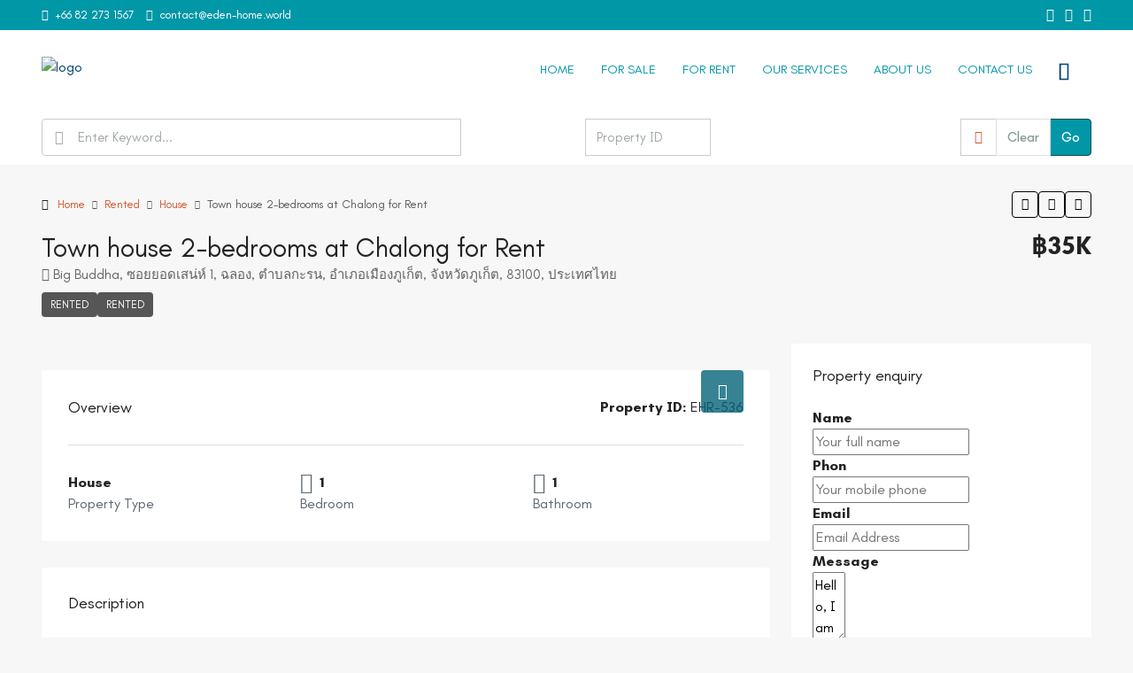

--- FILE ---
content_type: text/html; charset=UTF-8
request_url: https://eden-home.world/property/town-house-2-bedrooms-at-chalong-for-rent/
body_size: 66210
content:
<!doctype html>
<html lang="en-US">
<head>
	<meta charset="UTF-8" />
	<meta name="viewport" content="width=device-width, initial-scale=1.0" />
	<link rel="profile" href="https://gmpg.org/xfn/11" />
    <meta name="format-detection" content="telephone=no">
			<style>
		.houzez-library-modal-btn {margin-left: 5px;background: #35AAE1;vertical-align: top;font-size: 0 !important;}
		.houzez-library-modal-btn:before {content: '';width: 16px;height: 16px;background-image: url('https://eden-home.world/wp-content/themes/houzez/img/studio-icon.png');background-position: center;background-size: contain;background-repeat: no-repeat;}
		#houzez-library-modal .houzez-elementor-template-library-template-name {text-align: right;flex: 1 0 0%;}
		.houzez-notice {padding: 10px 15px;margin: 10px 0;border-radius: 4px;font-size: 14px;}
		.houzez-notice.houzez-success {background: #d4edda;color: #155724;border: 1px solid #c3e6cb;}
		.houzez-notice.houzez-error {background: #f8d7da;color: #721c24;border: 1px solid #f5c6cb;}
		.houzez-notice.houzez-info {background: #d1ecf1;color: #0c5460;border: 1px solid #bee5eb;}
		</style>
	<div class="wp-swiper-debug" style="display:none">array(4) {
  ["wp_swiper_version"]=>
  string(5) "1.3.6"
  ["load_swiper"]=>
  bool(true)
  ["has_block_wp_swiper_slides"]=>
  bool(false)
  ["found_wp_swiper_class"]=>
  bool(false)
}
</div><meta name='robots' content='index, follow, max-image-preview:large, max-snippet:-1, max-video-preview:-1' />
	<style>img:is([sizes="auto" i], [sizes^="auto," i]) { contain-intrinsic-size: 3000px 1500px }</style>
	<link rel="preload" as="image" href="https://eden-home.world/wp-content/uploads/2024/03/EHR-862_2-1170x785.jpg" fetchpriority="high">

	<!-- This site is optimized with the Yoast SEO plugin v26.5 - https://yoast.com/wordpress/plugins/seo/ -->
	<title>Town house 2-bedrooms at Chalong for Rent - Eden Home Thailand</title>
	<link rel="canonical" href="https://eden-home.world/property/town-house-2-bedrooms-at-chalong-for-rent/" />
	<meta property="og:locale" content="en_US" />
	<meta property="og:type" content="article" />
	<meta property="og:title" content="Town house 2-bedrooms at Chalong for Rent - Eden Home Thailand" />
	<meta property="og:description" content="This 2-Bedroom and 2-Bathroom house in Chalong is designed in a contemporary style with beautiful furniture. This home has 154 sqm space. Perfect for those who are planning to move in with their families. The house has a full kitchen, a nice living room and dining area. This modern house is fully furnished &amp; equipped 2 bedrooms 2 bathrooms each with queen sized beds and air conditioner, TVs. Situated in quiet Chalong area near Big buddha closed to fresh markets, Convenience stores &amp; restaurants only 10 mins from beach. For Rent : 35,000 THB for yearly contract Property Features:2 bedrooms 2 bathrooms1 ParkingFurniture and electrical appliances.Built-in counter + sink + gas stove set + oven3 air conditionersDoor entry by codeOutside CCTV Exclude: Electricity (PEA, Bill) Property Code: EHR-536" />
	<meta property="og:url" content="https://eden-home.world/property/town-house-2-bedrooms-at-chalong-for-rent/" />
	<meta property="og:site_name" content="Eden Home Thailand" />
	<meta property="article:publisher" content="https://www.facebook.com/Eden-Home-Thailand-2256600581243728/" />
	<meta property="article:modified_time" content="2025-05-13T08:15:24+00:00" />
	<meta property="og:image" content="https://eden-home.world/wp-content/uploads/2024/03/EHR-862_2.jpg" />
	<meta property="og:image:width" content="1600" />
	<meta property="og:image:height" content="1804" />
	<meta property="og:image:type" content="image/jpeg" />
	<meta name="twitter:card" content="summary_large_image" />
	<meta name="twitter:label1" content="Est. reading time" />
	<meta name="twitter:data1" content="1 minute" />
	<script type="application/ld+json" class="yoast-schema-graph">{"@context":"https://schema.org","@graph":[{"@type":"WebPage","@id":"https://eden-home.world/property/town-house-2-bedrooms-at-chalong-for-rent/","url":"https://eden-home.world/property/town-house-2-bedrooms-at-chalong-for-rent/","name":"Town house 2-bedrooms at Chalong for Rent - Eden Home Thailand","isPartOf":{"@id":"https://eden-home.world/#website"},"primaryImageOfPage":{"@id":"https://eden-home.world/property/town-house-2-bedrooms-at-chalong-for-rent/#primaryimage"},"image":{"@id":"https://eden-home.world/property/town-house-2-bedrooms-at-chalong-for-rent/#primaryimage"},"thumbnailUrl":"https://eden-home.world/wp-content/uploads/2024/03/EHR-862_2.jpg","datePublished":"2024-03-11T04:55:51+00:00","dateModified":"2025-05-13T08:15:24+00:00","breadcrumb":{"@id":"https://eden-home.world/property/town-house-2-bedrooms-at-chalong-for-rent/#breadcrumb"},"inLanguage":"en-US","potentialAction":[{"@type":"ReadAction","target":["https://eden-home.world/property/town-house-2-bedrooms-at-chalong-for-rent/"]}]},{"@type":"ImageObject","inLanguage":"en-US","@id":"https://eden-home.world/property/town-house-2-bedrooms-at-chalong-for-rent/#primaryimage","url":"https://eden-home.world/wp-content/uploads/2024/03/EHR-862_2.jpg","contentUrl":"https://eden-home.world/wp-content/uploads/2024/03/EHR-862_2.jpg","width":1600,"height":1804},{"@type":"BreadcrumbList","@id":"https://eden-home.world/property/town-house-2-bedrooms-at-chalong-for-rent/#breadcrumb","itemListElement":[{"@type":"ListItem","position":1,"name":"Home","item":"https://eden-home.world/"},{"@type":"ListItem","position":2,"name":"Properties","item":"https://eden-home.world/property/"},{"@type":"ListItem","position":3,"name":"Town house 2-bedrooms at Chalong for Rent"}]},{"@type":"WebSite","@id":"https://eden-home.world/#website","url":"https://eden-home.world/","name":"Eden Home Thailand","description":"Premium Real Estate agency in Phuket","publisher":{"@id":"https://eden-home.world/#organization"},"potentialAction":[{"@type":"SearchAction","target":{"@type":"EntryPoint","urlTemplate":"https://eden-home.world/?s={search_term_string}"},"query-input":{"@type":"PropertyValueSpecification","valueRequired":true,"valueName":"search_term_string"}}],"inLanguage":"en-US"},{"@type":"Organization","@id":"https://eden-home.world/#organization","name":"Eden Home Thailand Co., Ltd.","url":"https://eden-home.world/","logo":{"@type":"ImageObject","inLanguage":"en-US","@id":"https://eden-home.world/#/schema/logo/image/","url":"http://eden-home.world/wp-content/uploads/Logo-Eden-Home-World-Retina-Blue.png","contentUrl":"http://eden-home.world/wp-content/uploads/Logo-Eden-Home-World-Retina-Blue.png","width":281,"height":80,"caption":"Eden Home Thailand Co., Ltd."},"image":{"@id":"https://eden-home.world/#/schema/logo/image/"},"sameAs":["https://www.facebook.com/Eden-Home-Thailand-2256600581243728/"]}]}</script>
	<!-- / Yoast SEO plugin. -->


<link rel='dns-prefetch' href='//fonts.googleapis.com' />
<link rel='preconnect' href='https://fonts.gstatic.com' crossorigin />
<link rel="alternate" type="application/rss+xml" title="Eden Home Thailand &raquo; Feed" href="https://eden-home.world/feed/" />
<link rel="alternate" type="application/rss+xml" title="Eden Home Thailand &raquo; Comments Feed" href="https://eden-home.world/comments/feed/" />
<script type="application/ld+json">{
    "@context": "https://schema.org",
    "@type": "SingleFamilyResidence",
    "inLanguage": "en-US",
    "name": "Town house 2-bedrooms at Chalong for Rent",
    "description": "This 2-Bedroom and 2-Bathroom house in Chalong is designed in a contemporary style with beautiful furniture. This home has 154 sqm space. Perfect for those who are planning to move in with their families. The house has a full kitchen, a nice living room and dining area.\n\n\n\nThis modern house is fully furnished &amp; equipped 2 bedrooms 2 bathrooms each with queen sized beds and air conditioner, TVs. Situated in quiet Chalong area near Big buddha closed to fresh markets, Convenience stores &amp; restaurants only 10 mins from beach.\n\n\n\nFor Rent : 35,000 THB for yearly contract\n\n\n\nProperty Features:2 bedrooms 2 bathrooms1 ParkingFurniture and electrical appliances.Built-in counter + sink + gas stove set + oven3 air conditionersDoor entry by codeOutside CCTV\n\n\n\nExclude: Electricity (PEA, Bill)\n\n\n\nProperty Code: EHR-536",
    "url": "https://eden-home.world/property/town-house-2-bedrooms-at-chalong-for-rent/",
    "image": [
        "https://eden-home.world/wp-content/uploads/2024/03/EHR-862_2.jpg",
        "https://eden-home.world/wp-content/uploads/2024/03/EHR-862_2.jpg",
        "https://eden-home.world/wp-content/uploads/2024/03/EHR-862_13.jpg",
        "https://eden-home.world/wp-content/uploads/2024/03/EHR-862_12.jpg",
        "https://eden-home.world/wp-content/uploads/2024/03/EHR-862_14.jpg",
        "https://eden-home.world/wp-content/uploads/2024/03/EHR-862.jpg",
        "https://eden-home.world/wp-content/uploads/2024/03/EHR-862_9.jpg",
        "https://eden-home.world/wp-content/uploads/2024/03/EHR-862_3.jpg",
        "https://eden-home.world/wp-content/uploads/2024/03/EHR-862_4.jpg",
        "https://eden-home.world/wp-content/uploads/2024/03/EHR-862_5.jpg",
        "https://eden-home.world/wp-content/uploads/2024/03/EHR-862_6.jpg",
        "https://eden-home.world/wp-content/uploads/2024/03/EHR-862_7-scaled.jpg",
        "https://eden-home.world/wp-content/uploads/2024/03/EHR-862_8.jpg",
        "https://eden-home.world/wp-content/uploads/2024/03/EHR-862_10.jpg",
        "https://eden-home.world/wp-content/uploads/2024/03/EHR-862_11.jpg",
        "https://eden-home.world/wp-content/uploads/2024/03/EHR-862_15.jpg",
        "https://eden-home.world/wp-content/uploads/2024/03/EHR-862_16.jpg",
        "https://eden-home.world/wp-content/uploads/2024/03/EHR-862_17.jpg"
    ],
    "numberOfBedrooms": 1,
    "numberOfBathroomsTotal": 1,
    "address": {
        "@type": "PostalAddress",
        "addressLocality": "Chalong",
        "addressRegion": "Phuket",
        "addressCountry": "Thailand"
    },
    "geo": {
        "@type": "GeoCoordinates",
        "latitude": 7.82751215,
        "longitude": 98.311759332622
    }
}</script>
<script type="text/javascript">
/* <![CDATA[ */
window._wpemojiSettings = {"baseUrl":"https:\/\/s.w.org\/images\/core\/emoji\/16.0.1\/72x72\/","ext":".png","svgUrl":"https:\/\/s.w.org\/images\/core\/emoji\/16.0.1\/svg\/","svgExt":".svg","source":{"concatemoji":"https:\/\/eden-home.world\/wp-includes\/js\/wp-emoji-release.min.js"}};
/*! This file is auto-generated */
!function(s,n){var o,i,e;function c(e){try{var t={supportTests:e,timestamp:(new Date).valueOf()};sessionStorage.setItem(o,JSON.stringify(t))}catch(e){}}function p(e,t,n){e.clearRect(0,0,e.canvas.width,e.canvas.height),e.fillText(t,0,0);var t=new Uint32Array(e.getImageData(0,0,e.canvas.width,e.canvas.height).data),a=(e.clearRect(0,0,e.canvas.width,e.canvas.height),e.fillText(n,0,0),new Uint32Array(e.getImageData(0,0,e.canvas.width,e.canvas.height).data));return t.every(function(e,t){return e===a[t]})}function u(e,t){e.clearRect(0,0,e.canvas.width,e.canvas.height),e.fillText(t,0,0);for(var n=e.getImageData(16,16,1,1),a=0;a<n.data.length;a++)if(0!==n.data[a])return!1;return!0}function f(e,t,n,a){switch(t){case"flag":return n(e,"\ud83c\udff3\ufe0f\u200d\u26a7\ufe0f","\ud83c\udff3\ufe0f\u200b\u26a7\ufe0f")?!1:!n(e,"\ud83c\udde8\ud83c\uddf6","\ud83c\udde8\u200b\ud83c\uddf6")&&!n(e,"\ud83c\udff4\udb40\udc67\udb40\udc62\udb40\udc65\udb40\udc6e\udb40\udc67\udb40\udc7f","\ud83c\udff4\u200b\udb40\udc67\u200b\udb40\udc62\u200b\udb40\udc65\u200b\udb40\udc6e\u200b\udb40\udc67\u200b\udb40\udc7f");case"emoji":return!a(e,"\ud83e\udedf")}return!1}function g(e,t,n,a){var r="undefined"!=typeof WorkerGlobalScope&&self instanceof WorkerGlobalScope?new OffscreenCanvas(300,150):s.createElement("canvas"),o=r.getContext("2d",{willReadFrequently:!0}),i=(o.textBaseline="top",o.font="600 32px Arial",{});return e.forEach(function(e){i[e]=t(o,e,n,a)}),i}function t(e){var t=s.createElement("script");t.src=e,t.defer=!0,s.head.appendChild(t)}"undefined"!=typeof Promise&&(o="wpEmojiSettingsSupports",i=["flag","emoji"],n.supports={everything:!0,everythingExceptFlag:!0},e=new Promise(function(e){s.addEventListener("DOMContentLoaded",e,{once:!0})}),new Promise(function(t){var n=function(){try{var e=JSON.parse(sessionStorage.getItem(o));if("object"==typeof e&&"number"==typeof e.timestamp&&(new Date).valueOf()<e.timestamp+604800&&"object"==typeof e.supportTests)return e.supportTests}catch(e){}return null}();if(!n){if("undefined"!=typeof Worker&&"undefined"!=typeof OffscreenCanvas&&"undefined"!=typeof URL&&URL.createObjectURL&&"undefined"!=typeof Blob)try{var e="postMessage("+g.toString()+"("+[JSON.stringify(i),f.toString(),p.toString(),u.toString()].join(",")+"));",a=new Blob([e],{type:"text/javascript"}),r=new Worker(URL.createObjectURL(a),{name:"wpTestEmojiSupports"});return void(r.onmessage=function(e){c(n=e.data),r.terminate(),t(n)})}catch(e){}c(n=g(i,f,p,u))}t(n)}).then(function(e){for(var t in e)n.supports[t]=e[t],n.supports.everything=n.supports.everything&&n.supports[t],"flag"!==t&&(n.supports.everythingExceptFlag=n.supports.everythingExceptFlag&&n.supports[t]);n.supports.everythingExceptFlag=n.supports.everythingExceptFlag&&!n.supports.flag,n.DOMReady=!1,n.readyCallback=function(){n.DOMReady=!0}}).then(function(){return e}).then(function(){var e;n.supports.everything||(n.readyCallback(),(e=n.source||{}).concatemoji?t(e.concatemoji):e.wpemoji&&e.twemoji&&(t(e.twemoji),t(e.wpemoji)))}))}((window,document),window._wpemojiSettings);
/* ]]> */
</script>

<link rel='stylesheet' id='hfe-widgets-style-css' href='https://eden-home.world/wp-content/plugins/header-footer-elementor/inc/widgets-css/frontend.css' type='text/css' media='all' />
<link rel='stylesheet' id='anwp-pg-styles-css' href='https://eden-home.world/wp-content/plugins/anwp-post-grid-for-elementor/public/css/styles.min.css' type='text/css' media='all' />
<style id='wp-emoji-styles-inline-css' type='text/css'>

	img.wp-smiley, img.emoji {
		display: inline !important;
		border: none !important;
		box-shadow: none !important;
		height: 1em !important;
		width: 1em !important;
		margin: 0 0.07em !important;
		vertical-align: -0.1em !important;
		background: none !important;
		padding: 0 !important;
	}
</style>
<link rel='stylesheet' id='wp-block-library-css' href='https://eden-home.world/wp-includes/css/dist/block-library/style.min.css' type='text/css' media='all' />
<style id='classic-theme-styles-inline-css' type='text/css'>
/*! This file is auto-generated */
.wp-block-button__link{color:#fff;background-color:#32373c;border-radius:9999px;box-shadow:none;text-decoration:none;padding:calc(.667em + 2px) calc(1.333em + 2px);font-size:1.125em}.wp-block-file__button{background:#32373c;color:#fff;text-decoration:none}
</style>
<style id='makeiteasy-slide-style-inline-css' type='text/css'>
.wp-block-makeiteasy-slide.mie-slide-has-min-height>*{min-height:inherit}

</style>
<style id='makeiteasy-slider-style-inline-css' type='text/css'>
@font-face{font-family:swiper-icons;font-style:normal;font-weight:400;src:url("data:application/font-woff;charset=utf-8;base64, [base64]//wADZ2x5ZgAAAywAAADMAAAD2MHtryVoZWFkAAABbAAAADAAAAA2E2+eoWhoZWEAAAGcAAAAHwAAACQC9gDzaG10eAAAAigAAAAZAAAArgJkABFsb2NhAAAC0AAAAFoAAABaFQAUGG1heHAAAAG8AAAAHwAAACAAcABAbmFtZQAAA/gAAAE5AAACXvFdBwlwb3N0AAAFNAAAAGIAAACE5s74hXjaY2BkYGAAYpf5Hu/j+W2+MnAzMYDAzaX6QjD6/4//Bxj5GA8AuRwMYGkAPywL13jaY2BkYGA88P8Agx4j+/8fQDYfA1AEBWgDAIB2BOoAeNpjYGRgYNBh4GdgYgABEMnIABJzYNADCQAACWgAsQB42mNgYfzCOIGBlYGB0YcxjYGBwR1Kf2WQZGhhYGBiYGVmgAFGBiQQkOaawtDAoMBQxXjg/wEGPcYDDA4wNUA2CCgwsAAAO4EL6gAAeNpj2M0gyAACqxgGNWBkZ2D4/wMA+xkDdgAAAHjaY2BgYGaAYBkGRgYQiAHyGMF8FgYHIM3DwMHABGQrMOgyWDLEM1T9/w8UBfEMgLzE////P/5//f/V/xv+r4eaAAeMbAxwIUYmIMHEgKYAYjUcsDAwsLKxc3BycfPw8jEQA/[base64]/uznmfPFBNODM2K7MTQ45YEAZqGP81AmGGcF3iPqOop0r1SPTaTbVkfUe4HXj97wYE+yNwWYxwWu4v1ugWHgo3S1XdZEVqWM7ET0cfnLGxWfkgR42o2PvWrDMBSFj/IHLaF0zKjRgdiVMwScNRAoWUoH78Y2icB/yIY09An6AH2Bdu/UB+yxopYshQiEvnvu0dURgDt8QeC8PDw7Fpji3fEA4z/PEJ6YOB5hKh4dj3EvXhxPqH/SKUY3rJ7srZ4FZnh1PMAtPhwP6fl2PMJMPDgeQ4rY8YT6Gzao0eAEA409DuggmTnFnOcSCiEiLMgxCiTI6Cq5DZUd3Qmp10vO0LaLTd2cjN4fOumlc7lUYbSQcZFkutRG7g6JKZKy0RmdLY680CDnEJ+UMkpFFe1RN7nxdVpXrC4aTtnaurOnYercZg2YVmLN/d/gczfEimrE/fs/bOuq29Zmn8tloORaXgZgGa78yO9/cnXm2BpaGvq25Dv9S4E9+5SIc9PqupJKhYFSSl47+Qcr1mYNAAAAeNptw0cKwkAAAMDZJA8Q7OUJvkLsPfZ6zFVERPy8qHh2YER+3i/BP83vIBLLySsoKimrqKqpa2hp6+jq6RsYGhmbmJqZSy0sraxtbO3sHRydnEMU4uR6yx7JJXveP7WrDycAAAAAAAH//wACeNpjYGRgYOABYhkgZgJCZgZNBkYGLQZtIJsFLMYAAAw3ALgAeNolizEKgDAQBCchRbC2sFER0YD6qVQiBCv/H9ezGI6Z5XBAw8CBK/m5iQQVauVbXLnOrMZv2oLdKFa8Pjuru2hJzGabmOSLzNMzvutpB3N42mNgZGBg4GKQYzBhYMxJLMlj4GBgAYow/P/PAJJhLM6sSoWKfWCAAwDAjgbRAAB42mNgYGBkAIIbCZo5IPrmUn0hGA0AO8EFTQAA")}:root{--swiper-theme-color:#007aff}:host{display:block;margin-left:auto;margin-right:auto;position:relative;z-index:1}.swiper{display:block;list-style:none;margin-left:auto;margin-right:auto;overflow:hidden;padding:0;position:relative;z-index:1}.swiper-vertical>.swiper-wrapper{flex-direction:column}.swiper-wrapper{box-sizing:content-box;display:flex;height:100%;position:relative;transition-property:transform;transition-timing-function:var(--swiper-wrapper-transition-timing-function,initial);width:100%;z-index:1}.swiper-android .swiper-slide,.swiper-ios .swiper-slide,.swiper-wrapper{transform:translateZ(0)}.swiper-horizontal{touch-action:pan-y}.swiper-vertical{touch-action:pan-x}.swiper-slide{display:block;flex-shrink:0;height:100%;position:relative;transition-property:transform;width:100%}.swiper-slide-invisible-blank{visibility:hidden}.swiper-autoheight,.swiper-autoheight .swiper-slide{height:auto}.swiper-autoheight .swiper-wrapper{align-items:flex-start;transition-property:transform,height}.swiper-backface-hidden .swiper-slide{backface-visibility:hidden;transform:translateZ(0)}.swiper-3d.swiper-css-mode .swiper-wrapper{perspective:1200px}.swiper-3d .swiper-wrapper{transform-style:preserve-3d}.swiper-3d{perspective:1200px}.swiper-3d .swiper-cube-shadow,.swiper-3d .swiper-slide{transform-style:preserve-3d}.swiper-css-mode>.swiper-wrapper{overflow:auto;scrollbar-width:none;-ms-overflow-style:none}.swiper-css-mode>.swiper-wrapper::-webkit-scrollbar{display:none}.swiper-css-mode>.swiper-wrapper>.swiper-slide{scroll-snap-align:start start}.swiper-css-mode.swiper-horizontal>.swiper-wrapper{scroll-snap-type:x mandatory}.swiper-css-mode.swiper-vertical>.swiper-wrapper{scroll-snap-type:y mandatory}.swiper-css-mode.swiper-free-mode>.swiper-wrapper{scroll-snap-type:none}.swiper-css-mode.swiper-free-mode>.swiper-wrapper>.swiper-slide{scroll-snap-align:none}.swiper-css-mode.swiper-centered>.swiper-wrapper:before{content:"";flex-shrink:0;order:9999}.swiper-css-mode.swiper-centered>.swiper-wrapper>.swiper-slide{scroll-snap-align:center center;scroll-snap-stop:always}.swiper-css-mode.swiper-centered.swiper-horizontal>.swiper-wrapper>.swiper-slide:first-child{margin-inline-start:var(--swiper-centered-offset-before)}.swiper-css-mode.swiper-centered.swiper-horizontal>.swiper-wrapper:before{height:100%;min-height:1px;width:var(--swiper-centered-offset-after)}.swiper-css-mode.swiper-centered.swiper-vertical>.swiper-wrapper>.swiper-slide:first-child{margin-block-start:var(--swiper-centered-offset-before)}.swiper-css-mode.swiper-centered.swiper-vertical>.swiper-wrapper:before{height:var(--swiper-centered-offset-after);min-width:1px;width:100%}.swiper-3d .swiper-slide-shadow,.swiper-3d .swiper-slide-shadow-bottom,.swiper-3d .swiper-slide-shadow-left,.swiper-3d .swiper-slide-shadow-right,.swiper-3d .swiper-slide-shadow-top{height:100%;left:0;pointer-events:none;position:absolute;top:0;width:100%;z-index:10}.swiper-3d .swiper-slide-shadow{background:rgba(0,0,0,.15)}.swiper-3d .swiper-slide-shadow-left{background-image:linear-gradient(270deg,rgba(0,0,0,.5),transparent)}.swiper-3d .swiper-slide-shadow-right{background-image:linear-gradient(90deg,rgba(0,0,0,.5),transparent)}.swiper-3d .swiper-slide-shadow-top{background-image:linear-gradient(0deg,rgba(0,0,0,.5),transparent)}.swiper-3d .swiper-slide-shadow-bottom{background-image:linear-gradient(180deg,rgba(0,0,0,.5),transparent)}.swiper-lazy-preloader{border:4px solid var(--swiper-preloader-color,var(--swiper-theme-color));border-radius:50%;border-top:4px solid transparent;box-sizing:border-box;height:42px;left:50%;margin-left:-21px;margin-top:-21px;position:absolute;top:50%;transform-origin:50%;width:42px;z-index:10}.swiper-watch-progress .swiper-slide-visible .swiper-lazy-preloader,.swiper:not(.swiper-watch-progress) .swiper-lazy-preloader{animation:swiper-preloader-spin 1s linear infinite}.swiper-lazy-preloader-white{--swiper-preloader-color:#fff}.swiper-lazy-preloader-black{--swiper-preloader-color:#000}@keyframes swiper-preloader-spin{0%{transform:rotate(0deg)}to{transform:rotate(1turn)}}.swiper-virtual .swiper-slide{-webkit-backface-visibility:hidden;transform:translateZ(0)}.swiper-virtual.swiper-css-mode .swiper-wrapper:after{content:"";left:0;pointer-events:none;position:absolute;top:0}.swiper-virtual.swiper-css-mode.swiper-horizontal .swiper-wrapper:after{height:1px;width:var(--swiper-virtual-size)}.swiper-virtual.swiper-css-mode.swiper-vertical .swiper-wrapper:after{height:var(--swiper-virtual-size);width:1px}:root{--swiper-navigation-size:44px}.swiper-button-next,.swiper-button-prev{align-items:center;color:var(--swiper-navigation-color,var(--swiper-theme-color));cursor:pointer;display:flex;height:var(--swiper-navigation-size);justify-content:center;margin-top:calc(0px - var(--swiper-navigation-size)/2);position:absolute;top:var(--swiper-navigation-top-offset,50%);width:calc(var(--swiper-navigation-size)/44*27);z-index:10}.swiper-button-next.swiper-button-disabled,.swiper-button-prev.swiper-button-disabled{cursor:auto;opacity:.35;pointer-events:none}.swiper-button-next.swiper-button-hidden,.swiper-button-prev.swiper-button-hidden{cursor:auto;opacity:0;pointer-events:none}.swiper-navigation-disabled .swiper-button-next,.swiper-navigation-disabled .swiper-button-prev{display:none!important}.swiper-button-next svg,.swiper-button-prev svg{height:100%;-o-object-fit:contain;object-fit:contain;transform-origin:center;width:100%}.swiper-rtl .swiper-button-next svg,.swiper-rtl .swiper-button-prev svg{transform:rotate(180deg)}.swiper-button-prev,.swiper-rtl .swiper-button-next{left:var(--swiper-navigation-sides-offset,10px);right:auto}.swiper-button-lock{display:none}.swiper-button-next:after,.swiper-button-prev:after{font-family:swiper-icons;font-size:var(--swiper-navigation-size);font-variant:normal;letter-spacing:0;line-height:1;text-transform:none!important}.swiper-button-prev:after,.swiper-rtl .swiper-button-next:after{content:"prev"}.swiper-button-next,.swiper-rtl .swiper-button-prev{left:auto;right:var(--swiper-navigation-sides-offset,10px)}.swiper-button-next:after,.swiper-rtl .swiper-button-prev:after{content:"next"}.swiper-pagination{position:absolute;text-align:center;transform:translateZ(0);transition:opacity .3s;z-index:10}.swiper-pagination.swiper-pagination-hidden{opacity:0}.swiper-pagination-disabled>.swiper-pagination,.swiper-pagination.swiper-pagination-disabled{display:none!important}.swiper-horizontal>.swiper-pagination-bullets,.swiper-pagination-bullets.swiper-pagination-horizontal,.swiper-pagination-custom,.swiper-pagination-fraction{bottom:var(--swiper-pagination-bottom,8px);left:0;top:var(--swiper-pagination-top,auto);width:100%}.swiper-pagination-bullets-dynamic{font-size:0;overflow:hidden}.swiper-pagination-bullets-dynamic .swiper-pagination-bullet{position:relative;transform:scale(.33)}.swiper-pagination-bullets-dynamic .swiper-pagination-bullet-active,.swiper-pagination-bullets-dynamic .swiper-pagination-bullet-active-main{transform:scale(1)}.swiper-pagination-bullets-dynamic .swiper-pagination-bullet-active-prev{transform:scale(.66)}.swiper-pagination-bullets-dynamic .swiper-pagination-bullet-active-prev-prev{transform:scale(.33)}.swiper-pagination-bullets-dynamic .swiper-pagination-bullet-active-next{transform:scale(.66)}.swiper-pagination-bullets-dynamic .swiper-pagination-bullet-active-next-next{transform:scale(.33)}.swiper-pagination-bullet{background:var(--swiper-pagination-bullet-inactive-color,#000);border-radius:var(--swiper-pagination-bullet-border-radius,50%);display:inline-block;height:var(--swiper-pagination-bullet-height,var(--swiper-pagination-bullet-size,8px));opacity:var(--swiper-pagination-bullet-inactive-opacity,.2);width:var(--swiper-pagination-bullet-width,var(--swiper-pagination-bullet-size,8px))}button.swiper-pagination-bullet{-webkit-appearance:none;-moz-appearance:none;appearance:none;border:none;box-shadow:none;margin:0;padding:0}.swiper-pagination-clickable .swiper-pagination-bullet{cursor:pointer}.swiper-pagination-bullet:only-child{display:none!important}.swiper-pagination-bullet-active{background:var(--swiper-pagination-color,var(--swiper-theme-color));opacity:var(--swiper-pagination-bullet-opacity,1)}.swiper-pagination-vertical.swiper-pagination-bullets,.swiper-vertical>.swiper-pagination-bullets{left:var(--swiper-pagination-left,auto);right:var(--swiper-pagination-right,8px);top:50%;transform:translate3d(0,-50%,0)}.swiper-pagination-vertical.swiper-pagination-bullets .swiper-pagination-bullet,.swiper-vertical>.swiper-pagination-bullets .swiper-pagination-bullet{display:block;margin:var(--swiper-pagination-bullet-vertical-gap,6px) 0}.swiper-pagination-vertical.swiper-pagination-bullets.swiper-pagination-bullets-dynamic,.swiper-vertical>.swiper-pagination-bullets.swiper-pagination-bullets-dynamic{top:50%;transform:translateY(-50%);width:8px}.swiper-pagination-vertical.swiper-pagination-bullets.swiper-pagination-bullets-dynamic .swiper-pagination-bullet,.swiper-vertical>.swiper-pagination-bullets.swiper-pagination-bullets-dynamic .swiper-pagination-bullet{display:inline-block;transition:transform .2s,top .2s}.swiper-horizontal>.swiper-pagination-bullets .swiper-pagination-bullet,.swiper-pagination-horizontal.swiper-pagination-bullets .swiper-pagination-bullet{margin:0 var(--swiper-pagination-bullet-horizontal-gap,4px)}.swiper-horizontal>.swiper-pagination-bullets.swiper-pagination-bullets-dynamic,.swiper-pagination-horizontal.swiper-pagination-bullets.swiper-pagination-bullets-dynamic{left:50%;transform:translateX(-50%);white-space:nowrap}.swiper-horizontal>.swiper-pagination-bullets.swiper-pagination-bullets-dynamic .swiper-pagination-bullet,.swiper-pagination-horizontal.swiper-pagination-bullets.swiper-pagination-bullets-dynamic .swiper-pagination-bullet{transition:transform .2s,left .2s}.swiper-horizontal.swiper-rtl>.swiper-pagination-bullets-dynamic .swiper-pagination-bullet{transition:transform .2s,right .2s}.swiper-pagination-fraction{color:var(--swiper-pagination-fraction-color,inherit)}.swiper-pagination-progressbar{background:var(--swiper-pagination-progressbar-bg-color,rgba(0,0,0,.25));position:absolute}.swiper-pagination-progressbar .swiper-pagination-progressbar-fill{background:var(--swiper-pagination-color,var(--swiper-theme-color));height:100%;left:0;position:absolute;top:0;transform:scale(0);transform-origin:left top;width:100%}.swiper-rtl .swiper-pagination-progressbar .swiper-pagination-progressbar-fill{transform-origin:right top}.swiper-horizontal>.swiper-pagination-progressbar,.swiper-pagination-progressbar.swiper-pagination-horizontal,.swiper-pagination-progressbar.swiper-pagination-vertical.swiper-pagination-progressbar-opposite,.swiper-vertical>.swiper-pagination-progressbar.swiper-pagination-progressbar-opposite{height:var(--swiper-pagination-progressbar-size,4px);left:0;top:0;width:100%}.swiper-horizontal>.swiper-pagination-progressbar.swiper-pagination-progressbar-opposite,.swiper-pagination-progressbar.swiper-pagination-horizontal.swiper-pagination-progressbar-opposite,.swiper-pagination-progressbar.swiper-pagination-vertical,.swiper-vertical>.swiper-pagination-progressbar{height:100%;left:0;top:0;width:var(--swiper-pagination-progressbar-size,4px)}.swiper-pagination-lock{display:none}.swiper-scrollbar{background:var(--swiper-scrollbar-bg-color,rgba(0,0,0,.1));border-radius:var(--swiper-scrollbar-border-radius,10px);position:relative;touch-action:none}.swiper-scrollbar-disabled>.swiper-scrollbar,.swiper-scrollbar.swiper-scrollbar-disabled{display:none!important}.swiper-horizontal>.swiper-scrollbar,.swiper-scrollbar.swiper-scrollbar-horizontal{bottom:var(--swiper-scrollbar-bottom,4px);height:var(--swiper-scrollbar-size,4px);left:var(--swiper-scrollbar-sides-offset,1%);position:absolute;top:var(--swiper-scrollbar-top,auto);width:calc(100% - var(--swiper-scrollbar-sides-offset, 1%)*2);z-index:50}.swiper-scrollbar.swiper-scrollbar-vertical,.swiper-vertical>.swiper-scrollbar{height:calc(100% - var(--swiper-scrollbar-sides-offset, 1%)*2);left:var(--swiper-scrollbar-left,auto);position:absolute;right:var(--swiper-scrollbar-right,4px);top:var(--swiper-scrollbar-sides-offset,1%);width:var(--swiper-scrollbar-size,4px);z-index:50}.swiper-scrollbar-drag{background:var(--swiper-scrollbar-drag-bg-color,rgba(0,0,0,.5));border-radius:var(--swiper-scrollbar-border-radius,10px);height:100%;left:0;position:relative;top:0;width:100%}.swiper-scrollbar-cursor-drag{cursor:move}.swiper-scrollbar-lock{display:none}.swiper-zoom-container{align-items:center;display:flex;height:100%;justify-content:center;text-align:center;width:100%}.swiper-zoom-container>canvas,.swiper-zoom-container>img,.swiper-zoom-container>svg{max-height:100%;max-width:100%;-o-object-fit:contain;object-fit:contain}.swiper-slide-zoomed{cursor:move;touch-action:none}.swiper .swiper-notification{left:0;opacity:0;pointer-events:none;position:absolute;top:0;z-index:-1000}.swiper-free-mode>.swiper-wrapper{margin:0 auto;transition-timing-function:ease-out}.swiper-grid>.swiper-wrapper{flex-wrap:wrap}.swiper-grid-column>.swiper-wrapper{flex-direction:column;flex-wrap:wrap}.swiper-fade.swiper-free-mode .swiper-slide{transition-timing-function:ease-out}.swiper-fade .swiper-slide{pointer-events:none;transition-property:opacity}.swiper-fade .swiper-slide .swiper-slide{pointer-events:none}.swiper-fade .swiper-slide-active,.swiper-fade .swiper-slide-active .swiper-slide-active{pointer-events:auto}.swiper.swiper-cube{overflow:visible}.swiper-cube .swiper-slide{backface-visibility:hidden;height:100%;pointer-events:none;transform-origin:0 0;visibility:hidden;width:100%;z-index:1}.swiper-cube .swiper-slide .swiper-slide{pointer-events:none}.swiper-cube.swiper-rtl .swiper-slide{transform-origin:100% 0}.swiper-cube .swiper-slide-active,.swiper-cube .swiper-slide-active .swiper-slide-active{pointer-events:auto}.swiper-cube .swiper-slide-active,.swiper-cube .swiper-slide-next,.swiper-cube .swiper-slide-prev{pointer-events:auto;visibility:visible}.swiper-cube .swiper-cube-shadow{bottom:0;height:100%;left:0;opacity:.6;position:absolute;width:100%;z-index:0}.swiper-cube .swiper-cube-shadow:before{background:#000;bottom:0;content:"";filter:blur(50px);left:0;position:absolute;right:0;top:0}.swiper-cube .swiper-slide-next+.swiper-slide{pointer-events:auto;visibility:visible}.swiper-cube .swiper-slide-shadow-cube.swiper-slide-shadow-bottom,.swiper-cube .swiper-slide-shadow-cube.swiper-slide-shadow-left,.swiper-cube .swiper-slide-shadow-cube.swiper-slide-shadow-right,.swiper-cube .swiper-slide-shadow-cube.swiper-slide-shadow-top{backface-visibility:hidden;z-index:0}.swiper.swiper-flip{overflow:visible}.swiper-flip .swiper-slide{backface-visibility:hidden;pointer-events:none;z-index:1}.swiper-flip .swiper-slide .swiper-slide{pointer-events:none}.swiper-flip .swiper-slide-active,.swiper-flip .swiper-slide-active .swiper-slide-active{pointer-events:auto}.swiper-flip .swiper-slide-shadow-flip.swiper-slide-shadow-bottom,.swiper-flip .swiper-slide-shadow-flip.swiper-slide-shadow-left,.swiper-flip .swiper-slide-shadow-flip.swiper-slide-shadow-right,.swiper-flip .swiper-slide-shadow-flip.swiper-slide-shadow-top{backface-visibility:hidden;z-index:0}.swiper-creative .swiper-slide{backface-visibility:hidden;overflow:hidden;transition-property:transform,opacity,height}.swiper.swiper-cards{overflow:visible}.swiper-cards .swiper-slide{backface-visibility:hidden;overflow:hidden;transform-origin:center bottom}

</style>
<style id='makeiteasy-slider-style-2-inline-css' type='text/css'>
.wp-block-columns.swiper-slide{margin:0;padding:0}.swiper-pagination-bullet{height:12px;width:12px}.swiper-pagination-bullet-active{background-color:#fff}.swiper-button-next,.swiper-button-prev{color:#fff}.wp-block-makeiteasy-slider{position:relative}.wp-block-makeiteasy-slider .wp-block-cover .wp-block-cover__inner-container{text-align:center}.wp-block-makeiteasy-slider .swiper-slide>*{height:100%;margin:0}.wp-block-makeiteasy-slider .swiper-slide>* img{-o-object-fit:cover;object-fit:cover;width:100%}.wp-block-makeiteasy-slider .swiper-slide .wp-block-image>img{display:block;margin-inline:auto}.wp-block-makeiteasy-slider.mie-slider-has-fixed-height .swiper-slide{width:auto}.wp-block-makeiteasy-slider.mie-slider-has-fixed-height .swiper-slide img{height:100%;width:auto}.wp-block-makeiteasy-slider.has-aspect-ratio .swiper-slide>*{height:100%;margin:0}.wp-block-makeiteasy-slider.has-aspect-ratio .swiper-slide>figure>img{height:100%;-o-object-fit:cover;object-fit:cover;width:100%}

</style>
<link rel='stylesheet' id='dashicons-css' href='https://eden-home.world/wp-includes/css/dashicons.min.css' type='text/css' media='all' />
<link rel='stylesheet' id='htmega-block-common-style-css' href='https://eden-home.world/wp-content/plugins/ht-mega-for-elementor/htmega-blocks/src/assets/css/common-style.css' type='text/css' media='all' />
<link rel='stylesheet' id='slick-css' href='https://eden-home.world/wp-content/plugins/ht-mega-for-elementor/assets/css/slick.min.css' type='text/css' media='all' />
<link rel='stylesheet' id='htmega-block-fontawesome-css' href='https://eden-home.world/wp-content/plugins/ht-mega-for-elementor/admin/assets/extensions/ht-menu/css/font-awesome.min.css' type='text/css' media='all' />
<link rel='stylesheet' id='htmega-block-style-css' href='https://eden-home.world/wp-content/plugins/ht-mega-for-elementor/htmega-blocks/build/style-blocks-htmega.css' type='text/css' media='all' />
<style id='global-styles-inline-css' type='text/css'>
:root{--wp--preset--aspect-ratio--square: 1;--wp--preset--aspect-ratio--4-3: 4/3;--wp--preset--aspect-ratio--3-4: 3/4;--wp--preset--aspect-ratio--3-2: 3/2;--wp--preset--aspect-ratio--2-3: 2/3;--wp--preset--aspect-ratio--16-9: 16/9;--wp--preset--aspect-ratio--9-16: 9/16;--wp--preset--color--black: #000000;--wp--preset--color--cyan-bluish-gray: #abb8c3;--wp--preset--color--white: #ffffff;--wp--preset--color--pale-pink: #f78da7;--wp--preset--color--vivid-red: #cf2e2e;--wp--preset--color--luminous-vivid-orange: #ff6900;--wp--preset--color--luminous-vivid-amber: #fcb900;--wp--preset--color--light-green-cyan: #7bdcb5;--wp--preset--color--vivid-green-cyan: #00d084;--wp--preset--color--pale-cyan-blue: #8ed1fc;--wp--preset--color--vivid-cyan-blue: #0693e3;--wp--preset--color--vivid-purple: #9b51e0;--wp--preset--gradient--vivid-cyan-blue-to-vivid-purple: linear-gradient(135deg,rgba(6,147,227,1) 0%,rgb(155,81,224) 100%);--wp--preset--gradient--light-green-cyan-to-vivid-green-cyan: linear-gradient(135deg,rgb(122,220,180) 0%,rgb(0,208,130) 100%);--wp--preset--gradient--luminous-vivid-amber-to-luminous-vivid-orange: linear-gradient(135deg,rgba(252,185,0,1) 0%,rgba(255,105,0,1) 100%);--wp--preset--gradient--luminous-vivid-orange-to-vivid-red: linear-gradient(135deg,rgba(255,105,0,1) 0%,rgb(207,46,46) 100%);--wp--preset--gradient--very-light-gray-to-cyan-bluish-gray: linear-gradient(135deg,rgb(238,238,238) 0%,rgb(169,184,195) 100%);--wp--preset--gradient--cool-to-warm-spectrum: linear-gradient(135deg,rgb(74,234,220) 0%,rgb(151,120,209) 20%,rgb(207,42,186) 40%,rgb(238,44,130) 60%,rgb(251,105,98) 80%,rgb(254,248,76) 100%);--wp--preset--gradient--blush-light-purple: linear-gradient(135deg,rgb(255,206,236) 0%,rgb(152,150,240) 100%);--wp--preset--gradient--blush-bordeaux: linear-gradient(135deg,rgb(254,205,165) 0%,rgb(254,45,45) 50%,rgb(107,0,62) 100%);--wp--preset--gradient--luminous-dusk: linear-gradient(135deg,rgb(255,203,112) 0%,rgb(199,81,192) 50%,rgb(65,88,208) 100%);--wp--preset--gradient--pale-ocean: linear-gradient(135deg,rgb(255,245,203) 0%,rgb(182,227,212) 50%,rgb(51,167,181) 100%);--wp--preset--gradient--electric-grass: linear-gradient(135deg,rgb(202,248,128) 0%,rgb(113,206,126) 100%);--wp--preset--gradient--midnight: linear-gradient(135deg,rgb(2,3,129) 0%,rgb(40,116,252) 100%);--wp--preset--font-size--small: 13px;--wp--preset--font-size--medium: 20px;--wp--preset--font-size--large: 36px;--wp--preset--font-size--x-large: 42px;--wp--preset--spacing--20: 0.44rem;--wp--preset--spacing--30: 0.67rem;--wp--preset--spacing--40: 1rem;--wp--preset--spacing--50: 1.5rem;--wp--preset--spacing--60: 2.25rem;--wp--preset--spacing--70: 3.38rem;--wp--preset--spacing--80: 5.06rem;--wp--preset--shadow--natural: 6px 6px 9px rgba(0, 0, 0, 0.2);--wp--preset--shadow--deep: 12px 12px 50px rgba(0, 0, 0, 0.4);--wp--preset--shadow--sharp: 6px 6px 0px rgba(0, 0, 0, 0.2);--wp--preset--shadow--outlined: 6px 6px 0px -3px rgba(255, 255, 255, 1), 6px 6px rgba(0, 0, 0, 1);--wp--preset--shadow--crisp: 6px 6px 0px rgba(0, 0, 0, 1);}:where(.is-layout-flex){gap: 0.5em;}:where(.is-layout-grid){gap: 0.5em;}body .is-layout-flex{display: flex;}.is-layout-flex{flex-wrap: wrap;align-items: center;}.is-layout-flex > :is(*, div){margin: 0;}body .is-layout-grid{display: grid;}.is-layout-grid > :is(*, div){margin: 0;}:where(.wp-block-columns.is-layout-flex){gap: 2em;}:where(.wp-block-columns.is-layout-grid){gap: 2em;}:where(.wp-block-post-template.is-layout-flex){gap: 1.25em;}:where(.wp-block-post-template.is-layout-grid){gap: 1.25em;}.has-black-color{color: var(--wp--preset--color--black) !important;}.has-cyan-bluish-gray-color{color: var(--wp--preset--color--cyan-bluish-gray) !important;}.has-white-color{color: var(--wp--preset--color--white) !important;}.has-pale-pink-color{color: var(--wp--preset--color--pale-pink) !important;}.has-vivid-red-color{color: var(--wp--preset--color--vivid-red) !important;}.has-luminous-vivid-orange-color{color: var(--wp--preset--color--luminous-vivid-orange) !important;}.has-luminous-vivid-amber-color{color: var(--wp--preset--color--luminous-vivid-amber) !important;}.has-light-green-cyan-color{color: var(--wp--preset--color--light-green-cyan) !important;}.has-vivid-green-cyan-color{color: var(--wp--preset--color--vivid-green-cyan) !important;}.has-pale-cyan-blue-color{color: var(--wp--preset--color--pale-cyan-blue) !important;}.has-vivid-cyan-blue-color{color: var(--wp--preset--color--vivid-cyan-blue) !important;}.has-vivid-purple-color{color: var(--wp--preset--color--vivid-purple) !important;}.has-black-background-color{background-color: var(--wp--preset--color--black) !important;}.has-cyan-bluish-gray-background-color{background-color: var(--wp--preset--color--cyan-bluish-gray) !important;}.has-white-background-color{background-color: var(--wp--preset--color--white) !important;}.has-pale-pink-background-color{background-color: var(--wp--preset--color--pale-pink) !important;}.has-vivid-red-background-color{background-color: var(--wp--preset--color--vivid-red) !important;}.has-luminous-vivid-orange-background-color{background-color: var(--wp--preset--color--luminous-vivid-orange) !important;}.has-luminous-vivid-amber-background-color{background-color: var(--wp--preset--color--luminous-vivid-amber) !important;}.has-light-green-cyan-background-color{background-color: var(--wp--preset--color--light-green-cyan) !important;}.has-vivid-green-cyan-background-color{background-color: var(--wp--preset--color--vivid-green-cyan) !important;}.has-pale-cyan-blue-background-color{background-color: var(--wp--preset--color--pale-cyan-blue) !important;}.has-vivid-cyan-blue-background-color{background-color: var(--wp--preset--color--vivid-cyan-blue) !important;}.has-vivid-purple-background-color{background-color: var(--wp--preset--color--vivid-purple) !important;}.has-black-border-color{border-color: var(--wp--preset--color--black) !important;}.has-cyan-bluish-gray-border-color{border-color: var(--wp--preset--color--cyan-bluish-gray) !important;}.has-white-border-color{border-color: var(--wp--preset--color--white) !important;}.has-pale-pink-border-color{border-color: var(--wp--preset--color--pale-pink) !important;}.has-vivid-red-border-color{border-color: var(--wp--preset--color--vivid-red) !important;}.has-luminous-vivid-orange-border-color{border-color: var(--wp--preset--color--luminous-vivid-orange) !important;}.has-luminous-vivid-amber-border-color{border-color: var(--wp--preset--color--luminous-vivid-amber) !important;}.has-light-green-cyan-border-color{border-color: var(--wp--preset--color--light-green-cyan) !important;}.has-vivid-green-cyan-border-color{border-color: var(--wp--preset--color--vivid-green-cyan) !important;}.has-pale-cyan-blue-border-color{border-color: var(--wp--preset--color--pale-cyan-blue) !important;}.has-vivid-cyan-blue-border-color{border-color: var(--wp--preset--color--vivid-cyan-blue) !important;}.has-vivid-purple-border-color{border-color: var(--wp--preset--color--vivid-purple) !important;}.has-vivid-cyan-blue-to-vivid-purple-gradient-background{background: var(--wp--preset--gradient--vivid-cyan-blue-to-vivid-purple) !important;}.has-light-green-cyan-to-vivid-green-cyan-gradient-background{background: var(--wp--preset--gradient--light-green-cyan-to-vivid-green-cyan) !important;}.has-luminous-vivid-amber-to-luminous-vivid-orange-gradient-background{background: var(--wp--preset--gradient--luminous-vivid-amber-to-luminous-vivid-orange) !important;}.has-luminous-vivid-orange-to-vivid-red-gradient-background{background: var(--wp--preset--gradient--luminous-vivid-orange-to-vivid-red) !important;}.has-very-light-gray-to-cyan-bluish-gray-gradient-background{background: var(--wp--preset--gradient--very-light-gray-to-cyan-bluish-gray) !important;}.has-cool-to-warm-spectrum-gradient-background{background: var(--wp--preset--gradient--cool-to-warm-spectrum) !important;}.has-blush-light-purple-gradient-background{background: var(--wp--preset--gradient--blush-light-purple) !important;}.has-blush-bordeaux-gradient-background{background: var(--wp--preset--gradient--blush-bordeaux) !important;}.has-luminous-dusk-gradient-background{background: var(--wp--preset--gradient--luminous-dusk) !important;}.has-pale-ocean-gradient-background{background: var(--wp--preset--gradient--pale-ocean) !important;}.has-electric-grass-gradient-background{background: var(--wp--preset--gradient--electric-grass) !important;}.has-midnight-gradient-background{background: var(--wp--preset--gradient--midnight) !important;}.has-small-font-size{font-size: var(--wp--preset--font-size--small) !important;}.has-medium-font-size{font-size: var(--wp--preset--font-size--medium) !important;}.has-large-font-size{font-size: var(--wp--preset--font-size--large) !important;}.has-x-large-font-size{font-size: var(--wp--preset--font-size--x-large) !important;}
:where(.wp-block-post-template.is-layout-flex){gap: 1.25em;}:where(.wp-block-post-template.is-layout-grid){gap: 1.25em;}
:where(.wp-block-columns.is-layout-flex){gap: 2em;}:where(.wp-block-columns.is-layout-grid){gap: 2em;}
:root :where(.wp-block-pullquote){font-size: 1.5em;line-height: 1.6;}
</style>
<link rel='stylesheet' id='contact-form-7-css' href='https://eden-home.world/wp-content/plugins/contact-form-7/includes/css/styles.css' type='text/css' media='all' />
<link rel='stylesheet' id='wpa-css-css' href='https://eden-home.world/wp-content/plugins/honeypot/includes/css/wpa.css' type='text/css' media='all' />
<link rel='stylesheet' id='elementor-frontend-css' href='https://eden-home.world/wp-content/plugins/elementor/assets/css/frontend.min.css' type='text/css' media='all' />
<link rel='stylesheet' id='elementor-post-50652-css' href='https://eden-home.world/wp-content/uploads/elementor/css/post-50652.css' type='text/css' media='all' />
<link rel='stylesheet' id='ultp-style-css' href='https://eden-home.world/wp-content/plugins/ultimate-post/assets/css/style.min.css' type='text/css' media='all' />
<link rel='stylesheet' id='elementor-post-52963-css' href='https://eden-home.world/wp-content/uploads/elementor/css/post-52963.css' type='text/css' media='all' />
<link rel='stylesheet' id='houzez-studio-css' href='https://eden-home.world/wp-content/plugins/houzez-studio/public/css/houzez-studio-public.css' type='text/css' media='all' />
<link rel='stylesheet' id='rt-fontawsome-css' href='https://eden-home.world/wp-content/plugins/the-post-grid/assets/vendor/font-awesome/css/font-awesome.min.css' type='text/css' media='all' />
<link rel='stylesheet' id='rt-tpg-css' href='https://eden-home.world/wp-content/plugins/the-post-grid/assets/css/thepostgrid.min.css' type='text/css' media='all' />
<style id='wpxpo-global-style-inline-css' type='text/css'>
:root {
			--preset-color1: #037fff;
			--preset-color2: #026fe0;
			--preset-color3: #071323;
			--preset-color4: #132133;
			--preset-color5: #34495e;
			--preset-color6: #787676;
			--preset-color7: #f0f2f3;
			--preset-color8: #f8f9fa;
			--preset-color9: #ffffff;
		}{}
</style>
<style id='ultp-preset-colors-style-inline-css' type='text/css'>
:root { --postx_preset_Base_1_color: #f4f4ff; --postx_preset_Base_2_color: #dddff8; --postx_preset_Base_3_color: #B4B4D6; --postx_preset_Primary_color: #3323f0; --postx_preset_Secondary_color: #4a5fff; --postx_preset_Tertiary_color: #FFFFFF; --postx_preset_Contrast_3_color: #545472; --postx_preset_Contrast_2_color: #262657; --postx_preset_Contrast_1_color: #10102e; --postx_preset_Over_Primary_color: #ffffff;  }
</style>
<style id='ultp-preset-gradient-style-inline-css' type='text/css'>
:root { --postx_preset_Primary_to_Secondary_to_Right_gradient: linear-gradient(90deg, var(--postx_preset_Primary_color) 0%, var(--postx_preset_Secondary_color) 100%); --postx_preset_Primary_to_Secondary_to_Bottom_gradient: linear-gradient(180deg, var(--postx_preset_Primary_color) 0%, var(--postx_preset_Secondary_color) 100%); --postx_preset_Secondary_to_Primary_to_Right_gradient: linear-gradient(90deg, var(--postx_preset_Secondary_color) 0%, var(--postx_preset_Primary_color) 100%); --postx_preset_Secondary_to_Primary_to_Bottom_gradient: linear-gradient(180deg, var(--postx_preset_Secondary_color) 0%, var(--postx_preset_Primary_color) 100%); --postx_preset_Cold_Evening_gradient: linear-gradient(0deg, rgb(12, 52, 131) 0%, rgb(162, 182, 223) 100%, rgb(107, 140, 206) 100%, rgb(162, 182, 223) 100%); --postx_preset_Purple_Division_gradient: linear-gradient(0deg, rgb(112, 40, 228) 0%, rgb(229, 178, 202) 100%); --postx_preset_Over_Sun_gradient: linear-gradient(60deg, rgb(171, 236, 214) 0%, rgb(251, 237, 150) 100%); --postx_preset_Morning_Salad_gradient: linear-gradient(-255deg, rgb(183, 248, 219) 0%, rgb(80, 167, 194) 100%); --postx_preset_Fabled_Sunset_gradient: linear-gradient(-270deg, rgb(35, 21, 87) 0%, rgb(68, 16, 122) 29%, rgb(255, 19, 97) 67%, rgb(255, 248, 0) 100%);  }
</style>
<style id='ultp-preset-typo-style-inline-css' type='text/css'>
:root { --postx_preset_Heading_typo_font_family: Helvetica; --postx_preset_Heading_typo_font_family_type: sans-serif; --postx_preset_Heading_typo_font_weight: 600; --postx_preset_Heading_typo_text_transform: capitalize; --postx_preset_Body_and_Others_typo_font_family: Helvetica; --postx_preset_Body_and_Others_typo_font_family_type: sans-serif; --postx_preset_Body_and_Others_typo_font_weight: 400; --postx_preset_Body_and_Others_typo_text_transform: lowercase; --postx_preset_body_typo_font_size_lg: 16px; --postx_preset_paragraph_1_typo_font_size_lg: 12px; --postx_preset_paragraph_2_typo_font_size_lg: 12px; --postx_preset_paragraph_3_typo_font_size_lg: 12px; --postx_preset_heading_h1_typo_font_size_lg: 42px; --postx_preset_heading_h2_typo_font_size_lg: 36px; --postx_preset_heading_h3_typo_font_size_lg: 30px; --postx_preset_heading_h4_typo_font_size_lg: 24px; --postx_preset_heading_h5_typo_font_size_lg: 20px; --postx_preset_heading_h6_typo_font_size_lg: 16px; }
</style>
<link rel='stylesheet' id='da-wp-swiper-slides-frontend-css' href='https://eden-home.world/wp-content/plugins/wp-swiper/build/frontend.css' type='text/css' media='all' />
<link rel='stylesheet' id='wpswiper-bundle-css-css' href='https://eden-home.world/wp-content/plugins/wp-swiper/assets/swiper/swiper-bundle.min.css' type='text/css' media='all' />
<link rel='stylesheet' id='extendify-utility-styles-css' href='https://eden-home.world/wp-content/plugins/extendify/public/build/utility-minimum.css' type='text/css' media='all' />
<link rel='stylesheet' id='hfe-style-css' href='https://eden-home.world/wp-content/plugins/header-footer-elementor/assets/css/header-footer-elementor.css' type='text/css' media='all' />
<link rel='stylesheet' id='htbbootstrap-css' href='https://eden-home.world/wp-content/plugins/ht-mega-for-elementor/assets/css/htbbootstrap.css' type='text/css' media='all' />
<link rel='stylesheet' id='font-awesome-css' href='https://eden-home.world/wp-content/plugins/elementor/assets/lib/font-awesome/css/font-awesome.min.css' type='text/css' media='all' />
<link rel='stylesheet' id='htmega-animation-css' href='https://eden-home.world/wp-content/plugins/ht-mega-for-elementor/assets/css/animation.css' type='text/css' media='all' />
<link rel='stylesheet' id='htmega-keyframes-css' href='https://eden-home.world/wp-content/plugins/ht-mega-for-elementor/assets/css/htmega-keyframes.css' type='text/css' media='all' />
<link rel='stylesheet' id='htmega-global-style-min-css' href='https://eden-home.world/wp-content/plugins/ht-mega-for-elementor/assets/css/htmega-global-style.min.css' type='text/css' media='all' />
<link rel='stylesheet' id='htbuilder-main-css' href='https://eden-home.world/wp-content/plugins/ht-mega-for-elementor/assets/extensions/ht-builder/css/htbuilder.css' type='text/css' media='all' />
<link rel='stylesheet' id='wcsales-main-css' href='https://eden-home.world/wp-content/plugins/ht-mega-for-elementor/assets/extensions/wc-sales-notification/css/wc_notification.css' type='text/css' media='all' />
<link rel='stylesheet' id='houzez-all-css-css' href='https://eden-home.world/wp-content/themes/houzez/css/all-css.css' type='text/css' media='all' />
<link rel='stylesheet' id='fontawesome-css' href='https://eden-home.world/wp-content/themes/houzez/css/font-awesome/css/all.min.css' type='text/css' media='all' />
<link rel='stylesheet' id='houzez-style-css' href='https://eden-home.world/wp-content/themes/houzez/style.css' type='text/css' media='all' />
<style id='houzez-style-inline-css' type='text/css'>

        @media (min-width: 1200px) {
          .container {
              max-width: 1210px;
          }
        }
                    .label-color-150 {
                        background-color: #59d600;
                    }
                    
                    .label-color-110 {
                        background-color: #ff0000;
                    }
                    
        body {
            font-family: Teachers;
            font-size: 16px;
            font-weight: 400;
            line-height: 24px;
            text-transform: none;
        }
        .main-nav,
        .dropdown-menu,
        .login-register,
        .btn.btn-create-listing,
        .logged-in-nav,
        .btn-phone-number {
          font-family: Teachers;
          font-size: 14px;
          font-weight: 400;
          text-transform: uppercase;
        }

        .btn,
        .ele-btn,
        .houzez-search-button,
        .houzez-submit-button,
        .form-control,
        .bootstrap-select .text,
        .sort-by-title,
        .woocommerce ul.products li.product .button,
        .form-control,
        .bootstrap-select .text,
        .sort-by-title {
          font-family: Teachers;
        }
        
        h1, h2, h3, h4, h5, h6, .item-title, .page-title-mobile {
          font-family: Teachers;
          font-weight: 400;
          text-transform: inherit;
        }

        .post-content-wrap h1, .post-content-wrap h2, .post-content-wrap h3, .post-content-wrap h4, .post-content-wrap h5, .post-content-wrap h6 {
          font-weight: 400;
          text-transform: inherit;
          text-align: inherit; 
        }

        .top-bar-wrap {
            font-family: Teachers;
            font-size: 13px;
            font-weight: 400;
            text-transform: none;   
        }
        .footer-wrap {
            font-family: Teachers;
            font-size: 14px;
            font-weight: 400;
            text-transform: none;
        }
        
        .header-v1 .header-inner-wrap {
            height: 60px; 
        }
        .header-v1 .header-inner-wrap .nav-link {
          line-height: 60px;
        }
        .header-v2 .header-top .navbar {
          height: 110px; 
        }

        .header-v2 .header-bottom .header-inner-wrap {
            height: 54px;
        }

        .header-v2 .header-bottom .header-inner-wrap .nav-link {
            line-height: 54px;
        }

        .header-v3 .header-top .header-inner-wrap,
        .header-v3 .header-top .header-contact-wrap {
          height: 80px;
          line-height: 80px; 
        }
        .header-v3 .header-bottom .header-inner-wrap {
            height: 54px;
        }
        .header-v3 .header-bottom .header-inner-wrap .nav-link {
            line-height: 54px;
        }

        .header-v4 .header-inner-wrap {
            height: 90px;
        }
        .header-v4 .header-inner-wrap .nav-link {
            line-height: 90px;
        }

        .header-v5 .header-top .header-inner-wrap {
            height: 110px;
        }

        .header-v5 .header-bottom .header-inner-wrap {
            height: 54px;
            line-height: 54px;
        }

        .header-v6 .header-inner-wrap,
        .header-v6 .navbar-logged-in-wrap {
            height: 60px;
            line-height: 60px;
        }

        @media (min-width: 1200px) {
            .header-v5 .header-top .container {
                max-width: 1170px;
            }
        }
    
      body,
      .main-wrap,
      .fw-property-documents-wrap h3 span, 
      .fw-property-details-wrap h3 span {
        background-color: #f7f7f7; 
      }
      .houzez-main-wrap-v2, .main-wrap.agent-detail-page-v2 {
        background-color: #ffffff;
      }

       body,
      .form-control,
      .bootstrap-select .text,
      .item-title a,
      .listing-tabs .nav-tabs .nav-link,
      .item-wrap-v2 .item-amenities li span,
      .item-wrap-v2 .item-amenities li:before,
      .item-parallax-wrap .item-price-wrap,
      .list-view .item-body .item-price-wrap,
      .property-slider-item .item-price-wrap,
      .page-title-wrap .item-price-wrap,
      .agent-information .agent-phone span a,
      .property-overview-wrap ul li strong,
      .mobile-property-title .item-price-wrap .item-price,
      .fw-property-features-left li a,
      .lightbox-content-wrap .item-price-wrap,
      .blog-post-item-v1 .blog-post-title h3 a,
      .blog-post-content-widget h4 a,
      .property-item-widget .right-property-item-widget-wrap .item-price-wrap,
      .login-register-form .modal-header .login-register-tabs .nav-link.active,
      .agent-list-wrap .agent-list-content h2 a,
      .agent-list-wrap .agent-list-contact li a,
      .developer-list-wrap .developer-list-content h2 a,
      .developer-list-wrap .developer-list-contact li a,
      .agent-contacts-wrap li a,
      .menu-edit-property li a,
      .statistic-referrals-list li a,
      .chart-nav .nav-pills .nav-link,
      .dashboard-table-properties td .property-payment-status,
      .dashboard-mobile-edit-menu-wrap .bootstrap-select > .dropdown-toggle.bs-placeholder,
      .payment-method-block .radio-tab .control-text,
      .post-title-wrap h2 a,
      .lead-nav-tab.nav-pills .nav-link,
      .deals-nav-tab.nav-pills .nav-link,
      .btn-light-grey-outlined:hover,
      button:not(.bs-placeholder) .filter-option-inner-inner,
      .fw-property-floor-plans-wrap .floor-plans-tabs a,
      .products > .product > .item-body > a,
      .woocommerce ul.products li.product .price,
      .woocommerce div.product p.price, 
      .woocommerce div.product span.price,
      .woocommerce #reviews #comments ol.commentlist li .meta,
      .woocommerce-MyAccount-navigation ul li a,
      .activitiy-item-close-button a,
      .property-section-wrap li a,
      .propertie-list ul li a {
       color: #222222; 
     }


    
      a,
      a:hover,
      a:active,
      a:focus,
      .primary-text,
      .btn-clear,
      .btn-apply,
      .btn-primary-outlined,
      .btn-primary-outlined:before,
      .item-title a:hover,
      .sort-by .bootstrap-select .bs-placeholder,
      .sort-by .bootstrap-select > .btn,
      .sort-by .bootstrap-select > .btn:active,
      .page-link,
      .page-link:hover,
      .accordion-title:before,
      .blog-post-content-widget h4 a:hover,
      .agent-list-wrap .agent-list-content h2 a:hover,
      .agent-list-wrap .agent-list-contact li a:hover,
      .agent-contacts-wrap li a:hover,
      .agent-nav-wrap .nav-pills .nav-link,
      .dashboard-side-menu-wrap .side-menu-dropdown a.active,
      .menu-edit-property li a.active,
      .menu-edit-property li a:hover,
      .dashboard-statistic-block h3 .fa,
      .statistic-referrals-list li a:hover,
      .chart-nav .nav-pills .nav-link.active,
      .board-message-icon-wrap.active,
      .post-title-wrap h2 a:hover,
      .listing-switch-view .switch-btn.active,
      .item-wrap-v6 .item-price-wrap,
      .listing-v6 .list-view .item-body .item-price-wrap,
      .woocommerce nav.woocommerce-pagination ul li a, 
      .woocommerce nav.woocommerce-pagination ul li span,
      .woocommerce-MyAccount-navigation ul li a:hover,
      .property-schedule-tour-form-wrap .control input:checked ~ .control__indicator,
      .property-schedule-tour-form-wrap .control:hover,
      .property-walkscore-wrap-v2 .score-details .houzez-icon,
      .login-register .btn-icon-login-register + .dropdown-menu a,
      .activitiy-item-close-button a:hover,
      .property-section-wrap li a:hover,
      .agent-detail-page-v2 .agent-nav-wrap .nav-link.active,
      .property-lightbox-v2-sections-navigation .slick-prev, 
      .property-lightbox-v2-sections-navigation .slick-next,
      .property-lightbox-v2-sections-navigation .slick-slide.current-section,
      .property-lightbox-v2-sections-navigation .nav-link.active,
      .property-lightbox-v3-sections-navigation .slick-prev,
      .property-lightbox-v3-sections-navigation .slick-next,
      .property-lightbox-v3-sections-navigation .slick-slide.current-section,
      .property-lightbox-v3-sections-navigation .nav-link.active,
      .agent-detail-page-v2 .listing-tabs .nav-link.active,
      .taxonomy-item-list a:before,
      .stats-box .icon-box i,
      .propertie-list ul li a.active,
      .propertie-list ul li a:hover,
      .nav-link,
      .agent-list-position a,
      .top-banner-wrap .nav-pills .nav-link:hover {
        color: #d25a33; 
      }

      .houzez-search-form-js .nav-pills .nav-link:hover, .top-banner-wrap .nav-pills .nav-link:hover {
          color: #fff;
      }
      
      .control input:checked ~ .control__indicator,
      .btn-primary-outlined:hover,
      .page-item.active .page-link,
      .slick-prev:hover,
      .slick-prev:focus,
      .slick-next:hover,
      .slick-next:focus,
      .mobile-property-tools .nav-pills .nav-link.active,
      .login-register-form .modal-header,
      .agent-nav-wrap .nav-pills .nav-link.active,
      .board-message-icon-wrap .notification-circle,
      .primary-label,
      .fc-event,
      .fc-event-dot,
      .compare-table .table-hover > tbody > tr:hover,
      .post-tag,
      .datepicker table tr td.active.active,
      .datepicker table tr td.active.disabled,
      .datepicker table tr td.active.disabled.active,
      .datepicker table tr td.active.disabled.disabled,
      .datepicker table tr td.active.disabled:active,
      .datepicker table tr td.active.disabled:hover,
      .datepicker table tr td.active.disabled:hover.active,
      .datepicker table tr td.active.disabled:hover.disabled,
      .datepicker table tr td.active.disabled:hover:active,
      .datepicker table tr td.active.disabled:hover:hover,
      .datepicker table tr td.active.disabled:hover[disabled],
      .datepicker table tr td.active.disabled[disabled],
      .datepicker table tr td.active:active,
      .datepicker table tr td.active:hover,
      .datepicker table tr td.active:hover.active,
      .datepicker table tr td.active:hover.disabled,
      .datepicker table tr td.active:hover:active,
      .datepicker table tr td.active:hover:hover,
      .datepicker table tr td.active:hover[disabled],
      .datepicker table tr td.active[disabled],
      .ui-slider-horizontal .ui-slider-range,
      .slick-arrow,
      .btn-load-more .spinner .bounce1,
      .btn-load-more .spinner .bounce2,
      .btn-load-more .spinner .bounce3 {
        background-color: #d25a33; 
      }

      .control input:checked ~ .control__indicator,
      .btn-primary-outlined,
      .btn-primary-outlined:hover,
      .page-item.active .page-link,
      .mobile-property-tools .nav-pills .nav-link.active,
      .agent-nav-wrap .nav-pills .nav-link,
      .agent-nav-wrap .nav-pills .nav-link.active,
      .chart-nav .nav-pills .nav-link.active,
      .dashaboard-snake-nav .step-block.active,
      .fc-event,
      .fc-event-dot,
      .save-search-form-wrap,
      .property-schedule-tour-form-wrap .control input:checked ~ .control__indicator,
      .property-tabs-module.property-nav-tabs-v5 .nav-link.active,
      .price-table-button
          .control--radio
          input:checked
          + .control__indicator
          + .control__label
          + .control__background,
      .agent-detail-page-v2 .agent-nav-wrap .nav-link.active {
        border-color: #d25a33; 
      }

      .stats-box .icon-box {
        border: 1px solid #d25a33;
      }

      .slick-arrow:hover {
        background-color: rgba(5,100,122,0.8); 
      }

      .property-banner .nav-pills .nav-link.active {
        background-color: rgba(5,100,122,0.8) !important; 
      }

      .property-navigation-wrap a.active {
        color: #d25a33;
        -webkit-box-shadow: inset 0 -3px #d25a33;
        box-shadow: inset 0 -3px #d25a33; 
      }

      .property-nav-tabs-v1 .nav-item .nav-link.active,
      .property-nav-tabs-v1 .nav-item .nav-link.show,
      .property-nav-tabs-v2 .nav-item .nav-link.active,
      .property-nav-tabs-v2 .nav-item .nav-link.show {
          -webkit-box-shadow: 0 3px 0 inset #d25a33;
          box-shadow: 0 3px 0 inset #d25a33;
          border-bottom: 2px solid #f7f7f7;
      }

      .property-tabs-module.property-nav-tabs-v3 .nav-link.active::before,
      .property-tabs-module.property-nav-tabs-v4 .nav-link.active::before {
          border-top-color: #d25a33;
      }
      
      .property-tabs-module.property-nav-tabs-v3 .nav-link.active::after,
      .property-tabs-module.property-nav-tabs-v4 .nav-link.active::after {
          border-bottom-color: #f7f7f7;
          border-top-color: #f7f7f7;
      }

      .property-tabs-module.property-nav-tabs-v3 .nav-link.active,
      .property-tabs-module.property-nav-tabs-v4 .nav-link.active {
          border-bottom: 1px solid #d25a33;
      }

      @media (max-width: 767.98px) {
          .product-tabs-wrap-v1 .nav-link.active {
              background-color: #d25a33 !important;
              border-color: #d25a33;
          }
      }

      .property-lightbox-nav .nav-item.nav-item-active {
          -webkit-box-shadow: inset 0 -3px #d25a33;
          box-shadow: inset 0 -3px #d25a33;
      }

      .property-lightbox-nav .nav-item.nav-item-active a {
          color: #d25a33;
      }

      .deals-table-wrap {
          scrollbar-color: #d25a33 #f1f1f1;
      }

      .deals-table-wrap::-webkit-scrollbar-thumb {
          background: #d25a33;
      }

      .deals-table-wrap::-webkit-scrollbar-thumb:hover {
          background: #d25a33;
      }

      .deals-table-wrap::-webkit-scrollbar-track {
          background: #d25a33;
      }

      .btn-primary,
      .fc-button-primary,
      .woocommerce nav.woocommerce-pagination ul li a:focus, 
      .woocommerce nav.woocommerce-pagination ul li a:hover, 
      .woocommerce nav.woocommerce-pagination ul li span.current {
        color: #fff;
        background-color: #d25a33;
        border-color: #d25a33; 
      }
      .btn-primary:focus, .btn-primary:focus:active,
      .fc-button-primary:focus,
      .fc-button-primary:focus:active {
        color: #fff;
        background-color: #d25a33;
        border-color: #d25a33; 
      }
      .btn-primary:hover,
      .fc-button-primary:hover {
        color: #fff;
        background-color: #05647a;
        border-color: #05647a; 
      }
      .btn-primary:active, 
      .btn-primary:not(:disabled):not(:disabled):active,
      .fc-button-primary:active,
      .fc-button-primary:not(:disabled):not(:disabled):active {
        color: #fff;
        background-color: #05647a;
        border-color: #05647a; 
      }

      .btn-secondary,
      .woocommerce span.onsale,
      .woocommerce ul.products li.product .button,
      .woocommerce #respond input#submit.alt, 
      .woocommerce a.button.alt, 
      .woocommerce button.button.alt, 
      .woocommerce input.button.alt,
      .woocommerce #review_form #respond .form-submit input,
      .woocommerce #respond input#submit, 
      .woocommerce a.button, 
      .woocommerce button.button, 
      .woocommerce input.button {
        color: #fff;
        background-color: #0097a7;
        border-color: #0097a7; 
      }
      .btn-secondary:focus,
      .btn-secondary:focus:active {
        color: #fff;
        background-color: #0097a7;
        border-color: #0097a7; 
      }
      .woocommerce ul.products li.product .button:focus,
      .woocommerce ul.products li.product .button:active,
      .woocommerce #respond input#submit.alt:focus, 
      .woocommerce a.button.alt:focus, 
      .woocommerce button.button.alt:focus, 
      .woocommerce input.button.alt:focus,
      .woocommerce #respond input#submit.alt:active, 
      .woocommerce a.button.alt:active, 
      .woocommerce button.button.alt:active, 
      .woocommerce input.button.alt:active,
      .woocommerce #review_form #respond .form-submit input:focus,
      .woocommerce #review_form #respond .form-submit input:active,
      .woocommerce #respond input#submit:active, 
      .woocommerce a.button:active, 
      .woocommerce button.button:active, 
      .woocommerce input.button:active,
      .woocommerce #respond input#submit:focus, 
      .woocommerce a.button:focus, 
      .woocommerce button.button:focus, 
      .woocommerce input.button:focus {
        color: #fff;
        background-color: #0097a7;
        border-color: #0097a7; 
      }
      .btn-secondary:hover,
      .woocommerce ul.products li.product .button:hover,
      .woocommerce #respond input#submit.alt:hover, 
      .woocommerce a.button.alt:hover, 
      .woocommerce button.button.alt:hover, 
      .woocommerce input.button.alt:hover,
      .woocommerce #review_form #respond .form-submit input:hover,
      .woocommerce #respond input#submit:hover, 
      .woocommerce a.button:hover, 
      .woocommerce button.button:hover, 
      .woocommerce input.button:hover {
        color: #fff;
        background-color: #967a50;
        border-color: #967a50; 
      }
      .btn-secondary:active, 
      .btn-secondary:not(:disabled):not(:disabled):active {
        color: #fff;
        background-color: #967a50;
        border-color: #967a50; 
      }

      .btn-primary-outlined {
        color: #d25a33;
        background-color: transparent;
        border-color: #d25a33; 
      }
      .btn-primary-outlined:focus, .btn-primary-outlined:focus:active {
        color: #d25a33;
        background-color: transparent;
        border-color: #d25a33; 
      }
      .btn-primary-outlined:hover {
        color: #fff;
        background-color: #05647a;
        border-color: #05647a; 
      }
      .btn-primary-outlined:active, .btn-primary-outlined:not(:disabled):not(:disabled):active {
        color: #d25a33;
        background-color: rgba(26, 26, 26, 0);
        border-color: #05647a; 
      }

      .btn-secondary-outlined {
        color: #0097a7;
        background-color: transparent;
        border-color: #0097a7; 
      }
      .btn-secondary-outlined:focus, .btn-secondary-outlined:focus:active {
        color: #0097a7;
        background-color: transparent;
        border-color: #0097a7; 
      }
      .btn-secondary-outlined:hover {
        color: #fff;
        background-color: #967a50;
        border-color: #967a50; 
      }
      .btn-secondary-outlined:active, .btn-secondary-outlined:not(:disabled):not(:disabled):active {
        color: #0097a7;
        background-color: rgba(26, 26, 26, 0);
        border-color: #967a50; 
      }

      .btn-call {
        color: #0097a7;
        background-color: transparent;
        border-color: #0097a7; 
      }
      .btn-call:focus, .btn-call:focus:active {
        color: #0097a7;
        background-color: transparent;
        border-color: #0097a7; 
      }
      .btn-call:hover {
        color: #0097a7;
        background-color: rgba(26, 26, 26, 0);
        border-color: #967a50; 
      }
      .btn-call:active, .btn-call:not(:disabled):not(:disabled):active {
        color: #0097a7;
        background-color: rgba(26, 26, 26, 0);
        border-color: #967a50; 
      }
      .icon-delete .btn-loader:after{
          border-color: #d25a33 transparent #d25a33 transparent
      }
    
      .header-v1 {
        background-color: #004274;
        border-bottom: 1px solid #004274; 
      }

      .header-v1 a.nav-link,
      .header-v1 .btn-phone-number a {
        color: #ffffff; 
      }

      .header-v1 a.nav-link:hover,
      .header-v1 a.nav-link:active {
        color: Array;
        background-color: rgba(255,255,255,0.2); 
      }
      .header-desktop .main-nav .nav-link {
          letter-spacing: 0.0px;
      }
      .header-v1 .btn-phone-number a:hover,
      .header-v1 .btn-phone-number a:active {
        color: Array;
      }
    
      .header-v2 .header-top,
      .header-v5 .header-top,
      .header-v2 .header-contact-wrap {
        background-color: #ffffff; 
      }

      .header-v2 .header-bottom, 
      .header-v5 .header-bottom {
        background-color: #004274;
      }

      .header-v2 .header-contact-wrap .header-contact-right, .header-v2 .header-contact-wrap .header-contact-right a, .header-contact-right a:hover, header-contact-right a:active {
        color: #004274; 
      }

      .header-v2 .header-contact-left {
        color: #004274; 
      }

      .header-v2 .header-bottom,
      .header-v2 .navbar-nav > li,
      .header-v2 .navbar-nav > li:first-of-type,
      .header-v5 .header-bottom,
      .header-v5 .navbar-nav > li,
      .header-v5 .navbar-nav > li:first-of-type {
        border-color: rgba(255,255,255,0.2);
      }

      .header-v2 a.nav-link,
      .header-v5 a.nav-link {
        color: #ffffff; 
      }

      .header-v2 a.nav-link:hover,
      .header-v2 a.nav-link:active,
      .header-v5 a.nav-link:hover,
      .header-v5 a.nav-link:active {
        color: Array;
        background-color: rgba(255,255,255,0.2); 
      }

      .header-v2 .header-contact-right a:hover, 
      .header-v2 .header-contact-right a:active,
      .header-v3 .header-contact-right a:hover, 
      .header-v3 .header-contact-right a:active {
        background-color: transparent;
      }

      .header-v2 .header-social-icons a,
      .header-v5 .header-social-icons a {
        color: #004274; 
      }
    
      .header-v3 .header-top {
        background-color: #004274; 
      }

      .header-v3 .header-bottom {
        background-color: #004272; 
      }

      .header-v3 .header-contact,
      .header-v3-mobile {
        background-color: #00aeef;
        color: #ffffff; 
      }

      .header-v3 .header-bottom,
      .header-v3 .login-register,
      .header-v3 .navbar-nav > li,
      .header-v3 .navbar-nav > li:first-of-type {
        border-color: ; 
      }

      .header-v3 a.nav-link, 
      .header-v3 .header-contact-right a:hover, .header-v3 .header-contact-right a:active {
        color: #ffffff; 
      }

      .header-v3 a.nav-link:hover,
      .header-v3 a.nav-link:active {
        color: Array;
        background-color: rgba(255,255,255,0.2); 
      }

      .header-v3 .header-social-icons a {
        color: #FFFFFF; 
      }
    
      .header-v4 {
        background-color: #ffffff; 
      }

      .header-v4 a.nav-link,
      .header-v4 .btn-phone-number a {
        color: #0097a7; 
      }

      .header-v4 a.nav-link:hover,
      .header-v4 a.nav-link:active {
        color: #ffffff;
        background-color: rgba(210,90,51,1); 
      }

      .header-v4 .btn-phone-number a:hover,
      .header-v4 .btn-phone-number a:active {
        color: #ffffff;
      }
    
      .header-v6 .header-top {
        background-color: #00AEEF; 
      }

      .header-v6 a.nav-link {
        color: #FFFFFF; 
      }

      .header-v6 a.nav-link:hover,
      .header-v6 a.nav-link:active {
        color: Array;
        background-color: rgba(255,255,255,0.2); 
      }

      .header-v6 .header-social-icons a {
        color: #FFFFFF; 
      }
    
      .header-transparent-wrap .header-v4 {
        border-bottom: 1px none rgba(255,255,255,0.3); 
      }
    
      .header-transparent-wrap .header-v4 .nav-link, 
      .header-transparent-wrap .header-v4 .login-register-nav a, 
      .header-transparent-wrap .btn-phone-number a {
        color: #ffffff;
      }

      .header-transparent-wrap .header-v4 .nav-link:hover, 
      .header-transparent-wrap .header-v4 .nav-link:active {
        color: #d25a33; 
      }

      .header-transparent-wrap .header-v4 .login-register-nav a:hover, 
      .header-transparent-wrap .header-v4 .login-register-nav a:active,
      .header-transparent-wrap .btn-phone-number a:hover,
      .header-transparent-wrap .btn-phone-number a:active {
        color: #d25a33;
      }
    
      .main-nav .navbar-nav .nav-item .dropdown-menu,
      .login-register .login-register-nav li .dropdown-menu {
        background-color: rgba(255,255,255,0.95); 
      }

      .login-register .login-register-nav li .dropdown-menu:before {
          border-left-color: rgba(255,255,255,0.95);
          border-top-color: rgba(255,255,255,0.95);
      }

      .main-nav .navbar-nav .nav-item .nav-item a,
      .login-register .login-register-nav li .dropdown-menu .nav-item a {
        color: #2e3e49;
        border-bottom: 1px solid #e6e6e6; 
      }

      .main-nav .navbar-nav .nav-item .nav-item a:hover,
      .main-nav .navbar-nav .nav-item .nav-item a:active,
      .login-register .login-register-nav li .dropdown-menu .nav-item a:hover {
        color: #d25a33; 
      }
      .main-nav .navbar-nav .nav-item .nav-item a:hover,
      .main-nav .navbar-nav .nav-item .nav-item a:active,
      .login-register .login-register-nav li .dropdown-menu .nav-item a:hover {
          background-color: rgba(0, 174, 255, 0.1);
      }
    
      .header-main-wrap .btn-create-listing {
        color: #00153e;
        border: 1px solid #00153e;
        background-color: #ffffff; 
      }

      .header-main-wrap .btn-create-listing:hover,
      .header-main-wrap .btn-create-listing:active {
        color: rgba(255,255,255,1);
        border: 1px solid #00153e;
        background-color: rgba(0,21,62,1); 
      }
    
      .header-transparent-wrap .header-v4 a.btn-create-listing,
      .header-transparent-wrap .login-register .favorite-link .btn-bubble {
        color: #ffffff;
        border: 1px solid #ffffff;
        background-color: rgba(255,255,255,0.2); 
      }

      .header-transparent-wrap .header-v4 a.btn-create-listing:hover,
      .header-transparent-wrap .header-v4 a.btn-create-listing:active {
        color: rgba(255,255,255,1);
        border: 1px solid #967a50;
        background-color: rgba(210,90,51,1); 
      }
    
      .header-transparent-wrap .logged-in-nav a,
      .logged-in-nav a {
        color: #2e3e49;
        border-color: #e6e6e6;
        background-color: #FFFFFF; 
      }

      .header-transparent-wrap .logged-in-nav a:hover,
      .header-transparent-wrap .logged-in-nav a:active,
      .logged-in-nav a:hover,
      .logged-in-nav a:active {
        color: #2e3e49;
        background-color: rgba(204,204,204,0.15);
        border-color: #e6e6e6; 
      }
    
      .form-control::-webkit-input-placeholder,
      .search-banner-wrap ::-webkit-input-placeholder,
      .advanced-search ::-webkit-input-placeholder,
      .advanced-search-banner-wrap ::-webkit-input-placeholder,
      .overlay-search-advanced-module ::-webkit-input-placeholder {
        color: #a1a7a8; 
      }
      .bootstrap-select > .dropdown-toggle.bs-placeholder, 
      .bootstrap-select > .dropdown-toggle.bs-placeholder:active, 
      .bootstrap-select > .dropdown-toggle.bs-placeholder:focus, 
      .bootstrap-select > .dropdown-toggle.bs-placeholder:hover {
        color: #a1a7a8; 
      }
      .form-control::placeholder,
      .search-banner-wrap ::-webkit-input-placeholder,
      .advanced-search ::-webkit-input-placeholder,
      .advanced-search-banner-wrap ::-webkit-input-placeholder,
      .overlay-search-advanced-module ::-webkit-input-placeholder {
        color: #a1a7a8; 
      }

      .search-banner-wrap ::-moz-placeholder,
      .advanced-search ::-moz-placeholder,
      .advanced-search-banner-wrap ::-moz-placeholder,
      .overlay-search-advanced-module ::-moz-placeholder {
        color: #a1a7a8; 
      }

      .search-banner-wrap :-ms-input-placeholder,
      .advanced-search :-ms-input-placeholder,
      .advanced-search-banner-wrap ::-ms-input-placeholder,
      .overlay-search-advanced-module ::-ms-input-placeholder {
        color: #a1a7a8; 
      }

      .search-banner-wrap :-moz-placeholder,
      .advanced-search :-moz-placeholder,
      .advanced-search-banner-wrap :-moz-placeholder,
      .overlay-search-advanced-module :-moz-placeholder {
        color: #a1a7a8; 
      }

      .advanced-search .form-control,
      .advanced-search .bootstrap-select > .btn,
      .location-trigger,
      .location-search .location-trigger,
      .vertical-search-wrap .form-control,
      .vertical-search-wrap .bootstrap-select > .btn,
      .step-search-wrap .form-control,
      .step-search-wrap .bootstrap-select > .btn,
      .advanced-search-banner-wrap .form-control,
      .advanced-search-banner-wrap .bootstrap-select > .btn,
      .search-banner-wrap .form-control,
      .search-banner-wrap .bootstrap-select > .btn,
      .overlay-search-advanced-module .form-control,
      .overlay-search-advanced-module .bootstrap-select > .btn,
      .advanced-search-v2 .advanced-search-btn,
      .advanced-search-v2 .advanced-search-btn:hover {
        border-color: #cccccc; 
      }

      .advanced-search-nav,
      .search-expandable,
      .overlay-search-advanced-module,
      .advanced-search-half-map,
      .half-map-wrap #advanced-search-filters {
        background-color: #FFFFFF; 
      }
      .btn-search {
        color: #ffffff;
        background-color: #0097a7;
        border-color: #094c4e;
      }
      .btn-search:hover, .btn-search:active  {
        color: #ffffff;
        background-color: #d25a33;
        border-color: #d25a33;
      }
      .advanced-search-btn {
        color: #d25a33;
        background-color: #ffffff;
        border-color: #dce0e0; 
      }
      .advanced-search-btn:hover, .advanced-search-btn:active {
        color: #ffffff;
        background-color: #094c4e;
        border-color: #094c4e; 
      }
      .advanced-search-btn:focus {
        color: #d25a33;
        background-color: #ffffff;
        border-color: #dce0e0; 
      }
      .search-expandable-label {
        color: #ffffff;
        background-color: #d25a33;
      }
      .advanced-search-nav {
        padding-top: 10px;
        padding-bottom: 10px;
      }
      .features-list-wrap .control--checkbox,
      .features-list-wrap .control--radio,
      .range-text, 
      .features-list-wrap .control--checkbox, 
      .features-list-wrap .btn-features-list, 
      .overlay-search-advanced-module .search-title, 
      .overlay-search-advanced-module .overlay-search-module-close {
          color: #222222;
      }
      .advanced-search-half-map {
        background-color: #FFFFFF; 
      }
      .advanced-search-half-map .range-text, 
      .advanced-search-half-map .features-list-wrap .control--checkbox, 
      .advanced-search-half-map .features-list-wrap .btn-features-list {
          color: #222222;
      }
      .reset-search-btn {
        background-color: #ffffff;
        color: #8b9898;
        border-color: #dce0e0; 
      }
      .reset-search-btn:hover {
        background-color: #f7f8f8;
        color: #717f7f;
        border-color: #00aeff; 
      }
    
      .save-search-btn {
          border-color: #00153e ;
          background-color: #00153e ;
          color: #ffffff ;
      }
      .save-search-btn:hover,
      .save-search-btn:active {
          border-color: #00153e;
          background-color: #00153e ;
          color: #ffffff ;
      }
    .label-featured {
      background-color: #d25a33;
      color: #ffffff; 
    }
    
    .dashboard-sidebar {
      background-color: #00153e; 
    }

    .nav-box ul li a {
      color: #ffffff; 
    }
    
    .nav-box h5 {
      color: #9ca3af;
    }

    .nav-box ul li a:hover, .nav-box ul li a.active {
      background-color: #003a64;
      color: #d25a33; 
    }
    .nav-box ul li a.active {
      border-color: #00aeff;
    }
    .sidebar-logo {
      background-color: #002b4b;
    }
    .sidebar-logo .logo {
      border-color: #374151;
    }
    
      .detail-wrap {
        background-color: rgba(150,122,80,0.1);
        border-color: #00153e; 
      }
      #houzez-overview-listing-map {
        height: 180px;
      }
    
      .header-mobile {
        background-color: #ffffff; 
      }
      .header-mobile .toggle-button-left,
      .header-mobile .toggle-button-right {
        color: #000000; 
      }

      .nav-mobile:not(.houzez-nav-menu-main-mobile-wrap) .main-nav .nav-item a {
        border-bottom: 1px solid #ffffff;
      }

      .nav-mobile .logged-in-nav a,
      .nav-mobile .main-nav,
      .nav-mobile .navi-login-register {
        background-color: #ffffff; 
      }

      .nav-mobile .logged-in-nav a,
      .nav-mobile .main-nav .nav-item .nav-item a,
      .nav-mobile .main-nav .nav-item a,
      .navi-login-register .main-nav .nav-item a {
        color: #000000;
        border-bottom: 1px solid #ffffff;
        background-color: #ffffff;
      }
      #nav-mobile .nav-mobile-trigger {
        color: #000000;
      }

      .nav-mobile .btn-create-listing,
      .navi-login-register .btn-create-listing {
        color: #fff;
        border: 1px solid #d25a33;
        background-color: #d25a33; 
      }

      .nav-mobile .btn-create-listing:hover, .nav-mobile .btn-create-listing:active,
      .navi-login-register .btn-create-listing:hover,
      .navi-login-register .btn-create-listing:active {
        color: #fff;
        border: 1px solid #d25a33;
        background-color: rgba(0, 174, 255, 0.65); 
      }
      .offcanvas-header {
        background-color: #ffffff;
        color: #333333;
      }
      .offcanvas-header .btn-close {
        color: #333333;
      }
    .top-bar-wrap,
    .top-bar-wrap .dropdown-menu,
    .switcher-wrap .dropdown-menu {
      background-color: #0097a7;
    }
    .top-bar-wrap a,
    .top-bar-contact,
    .top-bar-slogan,
    .top-bar-wrap .btn,
    .top-bar-wrap .dropdown-menu,
    .switcher-wrap .dropdown-menu,
    .top-bar-wrap .navbar-toggler {
      color: #ffffff;
    }
    .top-bar-wrap a:hover,
    .top-bar-wrap a:active,
    .top-bar-wrap .btn:hover,
    .top-bar-wrap .btn:active,
    .top-bar-wrap .dropdown-menu li:hover,
    .top-bar-wrap .dropdown-menu li:active,
    .switcher-wrap .dropdown-menu li:hover,
    .switcher-wrap .dropdown-menu li:active {
      color: rgba(228,85,8,1);
    }
    .class-energy-indicator:nth-child(1) {
        background-color: #33a357;
    }
    .class-energy-indicator:nth-child(2) {
        background-color: #79b752;
    }
    .class-energy-indicator:nth-child(3) {
        background-color: #c3d545;
    }
    .class-energy-indicator:nth-child(4) {
        background-color: #fff12c;
    }
    .class-energy-indicator:nth-child(5) {
        background-color: #edb731;
    }
    .class-energy-indicator:nth-child(6) {
        background-color: #d66f2c;
    }
    .class-energy-indicator:nth-child(7) {
        background-color: #cc232a;
    }
    .class-energy-indicator:nth-child(8) {
        background-color: #cc232a;
    }
    .class-energy-indicator:nth-child(9) {
        background-color: #cc232a;
    }
    .class-energy-indicator:nth-child(10) {
        background-color: #cc232a;
    }
    
    /* GHG Emissions Colors for French/EU mode */
    .class-ghg-indicator:nth-child(1) {
        background-color: #5d9cd3;
    }
    .class-ghg-indicator:nth-child(2) {
        background-color: #70b0d9;
    }
    .class-ghg-indicator:nth-child(3) {
        background-color: #8cc4e3;
    }
    .class-ghg-indicator:nth-child(4) {
        background-color: #98cdeb;
    }
    .class-ghg-indicator:nth-child(5) {
        background-color: #5966ab;
    }
    .class-ghg-indicator:nth-child(6) {
        background-color: #3e4795;
    }
    .class-ghg-indicator:nth-child(7) {
        background-color: #2d2e7f;
    }
    
      .agent-detail-page-v2 .agent-profile-wrap { background-color:#0e4c7b }
      .agent-detail-page-v2 .agent-list-position a, .agent-detail-page-v2 .agent-profile-header h1, .agent-detail-page-v2 .rating-score-text, .agent-detail-page-v2 .agent-profile-address address, .agent-detail-page-v2 .badge-success { color:#ffffff }

      .agent-detail-page-v2 .all-reviews, .agent-detail-page-v2 .agent-profile-cta a { color:#00aeff }
    
    .footer-top-wrap {
      background-color: #0097a7; 
    }

    .footer-bottom-wrap {
      background-color: #0097a7; 
    }

    .footer-top-wrap,
    .footer-top-wrap a,
    .footer-bottom-wrap,
    .footer-bottom-wrap a,
    .footer-top-wrap
        .property-item-widget
        .right-property-item-widget-wrap
        .item-amenities,
    .footer-top-wrap
        .property-item-widget
        .right-property-item-widget-wrap
        .item-price-wrap,
    .footer-top-wrap .blog-post-content-widget h4 a,
    .footer-top-wrap .blog-post-content-widget,
    .footer-top-wrap .form-tools .control,
    .footer-top-wrap .slick-dots li.slick-active button:before,
    .footer-top-wrap .slick-dots li button::before,
    .footer-top-wrap
        .widget
        ul:not(.item-amenities):not(.item-price-wrap):not(.contact-list):not(
            .dropdown-menu
        ):not(.nav-tabs)
        li
        span {
      color: #ffffff; 
    }
    
          .footer-top-wrap a:hover,
          .footer-bottom-wrap a:hover,
          .footer-top-wrap .blog-post-content-widget h4 a:hover {
            color: rgba(234,82,29,1); 
          }
        .houzez-osm-cluster {
            background-image: url(http://eden-home.world/wp-content/themes/houzez/images/map/cluster-icon.png);
            text-align: center;
            color: #fff;
            width: 48px;
            height: 48px;
            line-height: 48px;
        }
    
</style>
<link rel='stylesheet' id='custom-google-fonts-css' href='//fonts.googleapis.com/css?family=Nunito+Sans' type='text/css' media='all' />
<link rel='stylesheet' id='chaty-front-css-css' href='https://eden-home.world/wp-content/plugins/chaty/css/chaty-front.min.css' type='text/css' media='all' />
<link rel='stylesheet' id='font-awesome-5-all-css' href='https://eden-home.world/wp-content/plugins/elementor/assets//lib/font-awesome/css/all.min.css' type='text/css' media='all' />
<link rel='stylesheet' id='htmega-menu-css' href='https://eden-home.world/wp-content/plugins/ht-mega-for-elementor/assets/extensions/ht-menu/css/mega-menu-style.css' type='text/css' media='all' />
<style id='htmega-menu-inline-css' type='text/css'>

            
            
            
                .htmega-menu-container .sub-menu{
                    width: 200px;
                }
            
            
            
            
            
            
            
</style>
<link rel='stylesheet' id='hfe-elementor-icons-css' href='https://eden-home.world/wp-content/plugins/elementor/assets/lib/eicons/css/elementor-icons.min.css' type='text/css' media='all' />
<link rel='stylesheet' id='hfe-icons-list-css' href='https://eden-home.world/wp-content/plugins/elementor/assets/css/widget-icon-list.min.css' type='text/css' media='all' />
<link rel='stylesheet' id='hfe-social-icons-css' href='https://eden-home.world/wp-content/plugins/elementor/assets/css/widget-social-icons.min.css' type='text/css' media='all' />
<link rel='stylesheet' id='hfe-social-share-icons-brands-css' href='https://eden-home.world/wp-content/plugins/elementor/assets/lib/font-awesome/css/brands.css' type='text/css' media='all' />
<link rel='stylesheet' id='hfe-social-share-icons-fontawesome-css' href='https://eden-home.world/wp-content/plugins/elementor/assets/lib/font-awesome/css/fontawesome.css' type='text/css' media='all' />
<link rel='stylesheet' id='hfe-nav-menu-icons-css' href='https://eden-home.world/wp-content/plugins/elementor/assets/lib/font-awesome/css/solid.css' type='text/css' media='all' />
<link rel='stylesheet' id='leaflet-css' href='https://eden-home.world/wp-content/themes/houzez/js/vendors/leaflet/leaflet.css' type='text/css' media='all' />
<link rel='stylesheet' id='leafletMarkerCluster-css' href='https://eden-home.world/wp-content/themes/houzez/js/vendors/leafletCluster/MarkerCluster.css' type='text/css' media='all' />
<link rel='stylesheet' id='leafletMarkerClusterDefault-css' href='https://eden-home.world/wp-content/themes/houzez/js/vendors/leafletCluster/MarkerCluster.Default.css' type='text/css' media='all' />
<link rel='stylesheet' id='leafletGestureHandling-css' href='https://eden-home.world/wp-content/themes/houzez/js/vendors/leaflet/leaflet-gesture-handling.min.css' type='text/css' media='all' />
<link rel='stylesheet' id='eael-general-css' href='https://eden-home.world/wp-content/plugins/essential-addons-for-elementor-lite/assets/front-end/css/view/general.min.css' type='text/css' media='all' />
<link rel="preload" as="style" href="https://fonts.googleapis.com/css?family=Teachers:400,500,600,700,800,400italic,500italic,600italic,700italic,800italic&#038;subset=latin&#038;display=swap" /><link rel="stylesheet" href="https://fonts.googleapis.com/css?family=Teachers:400,500,600,700,800,400italic,500italic,600italic,700italic,800italic&#038;subset=latin&#038;display=swap" media="print" onload="this.media='all'"><noscript><link rel="stylesheet" href="https://fonts.googleapis.com/css?family=Teachers:400,500,600,700,800,400italic,500italic,600italic,700italic,800italic&#038;subset=latin&#038;display=swap" /></noscript><link rel='stylesheet' id='wpr-text-animations-css-css' href='https://eden-home.world/wp-content/plugins/royal-elementor-addons/assets/css/lib/animations/text-animations.min.css' type='text/css' media='all' />
<link rel='stylesheet' id='wpr-addons-css-css' href='https://eden-home.world/wp-content/plugins/royal-elementor-addons/assets/css/frontend.min.css' type='text/css' media='all' />
<link rel='stylesheet' id='elementor-gf-local-roboto-css' href='https://eden-home.world/wp-content/uploads/elementor/google-fonts/css/roboto.css' type='text/css' media='all' />
<link rel='stylesheet' id='elementor-gf-local-robotoslab-css' href='https://eden-home.world/wp-content/uploads/elementor/google-fonts/css/robotoslab.css' type='text/css' media='all' />
<script type="text/javascript" id="houzez-maps-callback-js-after">
/* <![CDATA[ */
window.houzezMapCallback = function() { 
            if (window.jQuery) {
                jQuery(document).ready(function($) {
                    if (window.houzez && window.houzez.Maps) {
                        // Initialize Maps module
                        if ($("#houzez-properties-map").length > 0 || $("input[name=\"search_location\"]").length > 0) {
                            window.houzez.Maps.init();
                        }
                        // Initialize SinglePropertyMap
                        if ( ($("#houzez-single-listing-map").length > 0 || $("#houzez-single-listing-map-address").length > 0 || $("#houzez-single-listing-map-elementor").length > 0) && window.houzez.SinglePropertyMap) {
                            window.houzez.SinglePropertyMap.loadMapFromDOM();
                        }
                        // Initialize SingleAgentMap
                        if ($("#houzez-agent-sidebar-map").length > 0 && window.houzez.SingleAgentMap) {
                            window.houzez.SingleAgentMap.init();
                        }
                        // Initialize SinglePropertyOverviewMap
                        if ($("#houzez-overview-listing-map").length > 0 && window.houzez.SinglePropertyOverviewMap) {
                            window.houzez.SinglePropertyOverviewMap.init();
                        }
                    }
                });
            }
        };
/* ]]> */
</script>
<script type="text/javascript" data-cfasync="false" src="https://eden-home.world/wp-includes/js/jquery/jquery.min.js" id="jquery-core-js"></script>
<script type="text/javascript" data-cfasync="false" src="https://eden-home.world/wp-includes/js/jquery/jquery-migrate.min.js" id="jquery-migrate-js"></script>
<script type="text/javascript" id="jquery-js-after">
/* <![CDATA[ */
!function($){"use strict";$(document).ready(function(){$(this).scrollTop()>100&&$(".hfe-scroll-to-top-wrap").removeClass("hfe-scroll-to-top-hide"),$(window).scroll(function(){$(this).scrollTop()<100?$(".hfe-scroll-to-top-wrap").fadeOut(300):$(".hfe-scroll-to-top-wrap").fadeIn(300)}),$(".hfe-scroll-to-top-wrap").on("click",function(){$("html, body").animate({scrollTop:0},300);return!1})})}(jQuery);
!function($){'use strict';$(document).ready(function(){var bar=$('.hfe-reading-progress-bar');if(!bar.length)return;$(window).on('scroll',function(){var s=$(window).scrollTop(),d=$(document).height()-$(window).height(),p=d? s/d*100:0;bar.css('width',p+'%')});});}(jQuery);
/* ]]> */
</script>
<script type="text/javascript" src="https://eden-home.world/wp-content/plugins/houzez-studio/public/js/houzez-studio-public.js" id="houzez-studio-js"></script>
<script type="text/javascript" src="https://eden-home.world/wp-content/plugins/wp-swiper/build/frontend.build.js" id="da-wp-swiper-slides-frontend-js"></script>
<script type="text/javascript" src="https://eden-home.world/wp-content/plugins/wp-swiper/assets/swiper/swiper-bundle.min.js" id="wpswiper-bundle-js"></script>
<script type="text/javascript" src="https://eden-home.world/wp-content/plugins/ht-mega-for-elementor/assets/extensions/ht-menu/js/htmegamenu-main.js" id="htmegamenu-main-js"></script>
<script type="text/javascript" src="https://eden-home.world/wp-content/themes/houzez/js/vendors/leaflet/leaflet.js" id="leaflet-js"></script>
<script></script><link rel="https://api.w.org/" href="https://eden-home.world/wp-json/" /><link rel="alternate" title="JSON" type="application/json" href="https://eden-home.world/wp-json/wp/v2/properties/46643" /><link rel="EditURI" type="application/rsd+xml" title="RSD" href="https://eden-home.world/xmlrpc.php?rsd" />
<meta name="generator" content="WordPress 6.8.3" />
<link rel='shortlink' href='https://eden-home.world/?p=46643' />
<link rel="alternate" title="oEmbed (JSON)" type="application/json+oembed" href="https://eden-home.world/wp-json/oembed/1.0/embed?url=https%3A%2F%2Feden-home.world%2Fproperty%2Ftown-house-2-bedrooms-at-chalong-for-rent%2F" />
<link rel="alternate" title="oEmbed (XML)" type="text/xml+oembed" href="https://eden-home.world/wp-json/oembed/1.0/embed?url=https%3A%2F%2Feden-home.world%2Fproperty%2Ftown-house-2-bedrooms-at-chalong-for-rent%2F&#038;format=xml" />
<meta name="generator" content="Redux 4.5.9" />        <style>
            :root {
                --tpg-primary-color: #0d6efd;
                --tpg-secondary-color: #0654c4;
                --tpg-primary-light: #c4d0ff
            }

                    </style>
		<!-- Favicon --><link rel="shortcut icon" href="https://eden-home.world/wp-content/uploads/favicon.ico"><!-- Apple iPhone Icon --><link rel="apple-touch-icon-precomposed" href="https://eden-home.world/wp-content/uploads/fav-logo-57.png"><!-- Apple iPhone Retina Icon --><link rel="apple-touch-icon-precomposed" sizes="114x114" href="https://eden-home.world/wp-content/uploads/fav-logo-114.png"><!-- Apple iPhone Icon --><link rel="apple-touch-icon-precomposed" sizes="72x72" href="https://eden-home.world/wp-content/uploads/fav-logo-72.png"><meta name="generator" content="Elementor 3.33.2; features: e_font_icon_svg, additional_custom_breakpoints; settings: css_print_method-external, google_font-enabled, font_display-swap">
			<style>
				.e-con.e-parent:nth-of-type(n+4):not(.e-lazyloaded):not(.e-no-lazyload),
				.e-con.e-parent:nth-of-type(n+4):not(.e-lazyloaded):not(.e-no-lazyload) * {
					background-image: none !important;
				}
				@media screen and (max-height: 1024px) {
					.e-con.e-parent:nth-of-type(n+3):not(.e-lazyloaded):not(.e-no-lazyload),
					.e-con.e-parent:nth-of-type(n+3):not(.e-lazyloaded):not(.e-no-lazyload) * {
						background-image: none !important;
					}
				}
				@media screen and (max-height: 640px) {
					.e-con.e-parent:nth-of-type(n+2):not(.e-lazyloaded):not(.e-no-lazyload),
					.e-con.e-parent:nth-of-type(n+2):not(.e-lazyloaded):not(.e-no-lazyload) * {
						background-image: none !important;
					}
				}
			</style>
			<meta name="generator" content="Powered by WPBakery Page Builder - drag and drop page builder for WordPress."/>
<!-- Google tag (gtag.js) -->
<script async src="https://www.googletagmanager.com/gtag/js?id=G-S3TKP2GEC1"></script>
<script>
  window.dataLayer = window.dataLayer || [];
  function gtag(){dataLayer.push(arguments);}
  gtag('js', new Date());

  gtag('config', 'G-S3TKP2GEC1');
  gtag('config', 'AW-11021063629');
</script>			<meta name="theme-color" content="#FFFFFF">
			<link rel="icon" href="https://eden-home.world/wp-content/uploads/2021/03/cropped-EDEN-HOME-LOGO-SIGN-512-150x150.png" sizes="32x32" />
<link rel="icon" href="https://eden-home.world/wp-content/uploads/2021/03/cropped-EDEN-HOME-LOGO-SIGN-512-300x300.png" sizes="192x192" />
<link rel="apple-touch-icon" href="https://eden-home.world/wp-content/uploads/2021/03/cropped-EDEN-HOME-LOGO-SIGN-512-300x300.png" />
<meta name="msapplication-TileImage" content="https://eden-home.world/wp-content/uploads/2021/03/cropped-EDEN-HOME-LOGO-SIGN-512-300x300.png" />
<style id="wpr_lightbox_styles">
				.lg-backdrop {
					background-color: rgba(0,0,0,0.6) !important;
				}
				.lg-toolbar,
				.lg-dropdown {
					background-color: rgba(0,0,0,0.8) !important;
				}
				.lg-dropdown:after {
					border-bottom-color: rgba(0,0,0,0.8) !important;
				}
				.lg-sub-html {
					background-color: rgba(0,0,0,0.8) !important;
				}
				.lg-thumb-outer,
				.lg-progress-bar {
					background-color: #444444 !important;
				}
				.lg-progress {
					background-color: #a90707 !important;
				}
				.lg-icon {
					color: #efefef !important;
					font-size: 20px !important;
				}
				.lg-icon.lg-toogle-thumb {
					font-size: 24px !important;
				}
				.lg-icon:hover,
				.lg-dropdown-text:hover {
					color: #ffffff !important;
				}
				.lg-sub-html,
				.lg-dropdown-text {
					color: #efefef !important;
					font-size: 14px !important;
				}
				#lg-counter {
					color: #efefef !important;
					font-size: 14px !important;
				}
				.lg-prev,
				.lg-next {
					font-size: 35px !important;
				}

				/* Defaults */
				.lg-icon {
				background-color: transparent !important;
				}

				#lg-counter {
				opacity: 0.9;
				}

				.lg-thumb-outer {
				padding: 0 10px;
				}

				.lg-thumb-item {
				border-radius: 0 !important;
				border: none !important;
				opacity: 0.5;
				}

				.lg-thumb-item.active {
					opacity: 1;
				}
	         </style><noscript><style> .wpb_animate_when_almost_visible { opacity: 1; }</style></noscript></head>

<body class="wp-singular property-template-default single single-property postid-46643 wp-theme-houzez rttpg rttpg-7.8.8 radius-frontend rttpg-body-wrap rttpg-flaticon postx-page theme--houzez ehf-template-houzez ehf-stylesheet-houzez metaslider-plugin houzez-theme houzez-footer-position transparent- houzez-header- wpb-js-composer js-comp-ver-8.7.2 vc_responsive elementor-default elementor-kit-50652">
<script>
  document.addEventListener('click', function(e) {
    if (e.target.matches('a[href*="m.me"] , [href*="m.me"] *')) {
      gtag('event', 'conversion', {
        'send_to': 'AW-11021063629/cyo8CN2du7IZEM2roIcp'
      });
    }
    if (e.target.matches('a[href*="whatsapp.com"] , [href*="whatsapp.com"] *')) {
      gtag('event', 'conversion', {
        'send_to': 'AW-11021063629/yL5fCNqdu7IZEM2roIcp'
      });
    }
  });

</script>

<script>
  window.addEventListener('load', function() {
    if (document.location.pathname.includes('/property/')) {
      document.addEventListener('click', function(e) {
        if (e.target.closest('button') && e.target.closest('.ff-btn-submit')) {
          var timer = setInterval(function() {
            if (document.getElementById('fluentform_3_success')) {
              gtag('event', 'conversion', {
                'send_to': 'AW-11021063629/a-OyCJX8wbIZEM2roIcp'
              });
              clearInterval(timer)
            }
          }, 1000)
        }
      })
    }
    if (document.location.pathname.includes('/contact-us/')) {
      document.addEventListener('click', function(e) {
        if (e.target.closest('button') && e.target.closest('.ff-btn-submit')) {
          var timer = setInterval(function() {
            if (document.getElementById('fluentform_1_success')) {
              gtag('event', 'conversion', {
                'send_to': 'AW-11021063629/vNDYCK-VvLIZEM2roIcp'
              });
              clearInterval(timer)
            }
          }, 1000)
        }
      })
    }
  });

</script>

<main id="main-wrap" class="main-wrap main-wrap-js" role="main">

	
<header class="header-main-wrap " role="banner">
    <div class="top-bar-wrap ">
	<div class="container">
        <div class="d-flex justify-content-between">
			<div class="top-bar-left-wrap d-flex">
				<div class="top-bar-contact">
		<!-- Phone Number -->
	<span class="top-bar-contact-info top-bar-contact-phone">
		<a href="tel:+66822731567">
			<i class="houzez-icon icon-phone me-1"></i>
			<span>+66 82 273 1567</span>
		</a>
	</span>
	
		<!-- Email Address -->
	<span class="top-bar-contact-info top-bar-contact-email">
		<a href="mailto:contact@eden-home.world">
			<i class="houzez-icon icon-envelope me-1"></i>
			<span>contact@eden-home.world</span>
		</a>
	</span>
	</div><!-- top-bar-contact -->			</div><!-- top-bar-left-wrap -->

			<div class="top-bar-right-wrap d-flex">
				<div class="header-social-icons" role="navigation">
	<ul class="list-inline" role="list">
						<li class="list-inline-item">
					<a target="_blank" class="btn-square btn-facebook" 
					   href="https://www.facebook.com/EdenHomeThailand/" 
					   rel="noopener noreferrer">
						<i class="houzez-icon icon-social-media-facebook" aria-hidden="true"></i>
					</a>
				</li><!-- .facebook -->
								<li class="list-inline-item">
					<a target="_blank" class="btn-square btn-whatsapp" 
					   href="https://wa.me/+66963954629" 
					   rel="noopener noreferrer">
						<i class="houzez-icon icon-messaging-whatsapp" aria-hidden="true"></i>
					</a>
				</li><!-- .whatsapp -->
								<li class="list-inline-item">
					<a target="_blank" class="btn-square btn-instagram" 
					   href="https://www.instagram.com/edenhomethailand" 
					   rel="noopener noreferrer">
						<i class="houzez-icon icon-social-instagram" aria-hidden="true"></i>
					</a>
				</li><!-- .instagram -->
					</ul>
</div><!-- .header-social-icons -->
			</div><!-- top-bar-right-wrap -->
		</div><!-- d-flex -->
	</div><!-- container -->
</div><!-- top-bar-wrap --><div id="header-section" class="header-desktop header-v4" data-sticky="1">
	<div class="container">
		<div class="header-inner-wrap">
			<div class="navbar d-flex flex-row align-items-center h-100">
				

	<div class="logo logo-desktop">
		<a href="https://eden-home.world/">
							<img src="https://eden-home.world/wp-content/uploads/2021/05/Eden-Home-Real-Estate-and-Services-LOGO-SD.png" height="" width="" alt="logo">
					</a>
	</div>
				<nav class="main-nav navbar-expand-lg flex-grow-1 on-hover-menu with-angle-icon h-100" role="navigation">
					<ul id="main-nav" class="navbar-nav h-100 justify-content-end"><li id="menu-item-52962" class="menu-item menu-item-type-custom menu-item-object-custom menu-item-home nav-item menu-item-52962 menu-item-design-default"><a  class="nav-link " href="https://eden-home.world/">Home</a> </li>
<li id="menu-item-14185" class="menu-item menu-item-type-post_type menu-item-object-page nav-item menu-item-14185 menu-item-design-default"><a  class="nav-link " href="https://eden-home.world/for-sale/">For Sale</a> </li>
<li id="menu-item-14184" class="menu-item menu-item-type-post_type menu-item-object-page nav-item menu-item-14184 menu-item-design-default"><a  class="nav-link " href="https://eden-home.world/for-rent/">For Rent</a> </li>
<li id="menu-item-53546" class="menu-item menu-item-type-custom menu-item-object-custom nav-item menu-item-53546 menu-item-design-default"><a  class="nav-link " href="https://eden-home.world/our-services/">Our Services</a> </li>
<li id="menu-item-53092" class="menu-item menu-item-type-custom menu-item-object-custom nav-item menu-item-53092 menu-item-design-default"><a  class="nav-link " href="https://eden-home.world/about-us/">About Us</a> </li>
<li id="menu-item-14392" class="menu-item menu-item-type-post_type menu-item-object-page nav-item menu-item-14392 menu-item-design-default"><a  class="nav-link " href="https://eden-home.world/contact-us/">Contact Us</a> </li>
</ul>					</nav><!-- main-nav -->
				
<div class="login-register on-hover-menu">
	<ul class="login-register-nav dropdown d-flex align-items-center" role="menubar">

							<li class="nav-item login-link" role="none">
						<!-- Login/Register Icon Button - Triggers modal -->
						<a class="btn btn-icon-login-register dropdown-toggle" 
						   href="#" 
						   data-bs-toggle="modal" 
						   data-bs-target="#login-register-form"
						   role="menuitem">
							<i class="houzez-icon icon-single-neutral-circle" aria-bs-hidden="true"></i>
						</a>

												<ul class="dropdown-menu dropdown-menu-favorites rounded" role="menu">
							<!-- Favorites Link with Counter -->
							<li class="nav-item" role="none">
								<a class="favorite-btn dropdown-item" href="" role="menuitem">
									<i class="houzez-icon icon-love-it me-2" aria-bs-hidden="true"></i> 
									Favorites 
									<span class="btn-bubble frvt-count">0</span>
								</a>
							</li>
						</ul>
											</li>
								
					
			</ul>
</div>			</div><!-- navbar -->
		</div><!-- header-inner-wrap -->
	</div><!-- .container -->    
</div><!-- .header-v4 --><div id="header-mobile" class="header-mobile d-flex align-items-center" data-sticky="0">
	<div class="header-mobile-left">
		<button class="btn toggle-button-left" data-bs-toggle="offcanvas" data-bs-target="#hz-offcanvas-mobile-menu" aria-controls="hz-offcanvas-mobile-menu">
			<i class="houzez-icon icon-navigation-menu"></i>
		</button><!-- toggle-button-left -->	
	</div><!-- .header-mobile-left -->
	<div class="header-mobile-center flex-grow-1">
		<div class="logo logo-mobile">
	<a href="https://eden-home.world/">
	    	       <img src="https://eden-home.world/wp-content/uploads/2025/03/logo2.png" height="" width="" alt="Mobile logo">
	    	</a>
</div>	</div>
	<div class="header-mobile-right">
				<button class="btn toggle-button-right" data-bs-toggle="offcanvas" data-bs-target="#hz-offcanvas-login-register" aria-controls="hz-offcanvas-login-register">
			<i class="houzez-icon icon-single-neutral-circle ms-1"></i>
		</button><!-- toggle-button-right -->	
			</div><!-- .header-mobile-right -->
</div><!-- header-mobile --></header><!-- .header-main-wrap -->
<nav class="nav-mobile" role="navigation">
	<div class="main-nav navbar" id="nav-mobile">
		<div class="offcanvas offcanvas-start offcanvas-mobile-menu" tabindex="-1" id="hz-offcanvas-mobile-menu" aria-labelledby="hz-offcanvas-mobile-menu-label">
			<div class="offcanvas-header">
				<div class="offcanvas-title fs-6" id="hz-offcanvas-mobile-menu-label">Menu</div>
				<button type="button" class="btn-close" data-bs-dismiss="offcanvas">
				<i class="houzez-icon icon-close"></i>
				</button>
			</div>
			<div class="offcanvas-mobile-menu-body">
				<ul id="mobile-main-nav" class="navbar-nav mobile-navbar-nav"><li  class="nav-item menu-item menu-item-type-custom menu-item-object-custom menu-item-home "><a  class="nav-link " href="https://eden-home.world/">Home</a> </li>
<li  class="nav-item menu-item menu-item-type-post_type menu-item-object-page "><a  class="nav-link " href="https://eden-home.world/for-sale/">For Sale</a> </li>
<li  class="nav-item menu-item menu-item-type-post_type menu-item-object-page "><a  class="nav-link " href="https://eden-home.world/for-rent/">For Rent</a> </li>
<li  class="nav-item menu-item menu-item-type-custom menu-item-object-custom "><a  class="nav-link " href="https://eden-home.world/our-services/">Our Services</a> </li>
<li  class="nav-item menu-item menu-item-type-custom menu-item-object-custom "><a  class="nav-link " href="https://eden-home.world/about-us/">About Us</a> </li>
<li  class="nav-item menu-item menu-item-type-post_type menu-item-object-page "><a  class="nav-link " href="https://eden-home.world/contact-us/">Contact Us</a> </li>
</ul>	
							</div>
		</div>
	</div><!-- main-nav -->
	
<div class="offcanvas offcanvas-end offcanvas-login-register" tabindex="-1" id="hz-offcanvas-login-register" aria-labelledby="hz-offcanvas-login-register-label">
    <div class="offcanvas-header">
        <div class="offcanvas-title fs-6" id="hz-offcanvas-login-register-label">Account</div>
        <button type="button" class="btn-close" data-bs-dismiss="offcanvas">
            <i class="houzez-icon icon-close"></i>
        </button>
    </div>
    <nav class="navi-login-register" id="navi-user">
        
        
                <!-- Navigation List for Authentication and Favorites -->
        <ul class="logged-in-nav" role="menu">
            
                        <!-- Login Button - Triggers modal -->
            <li class="login-link" role="none">
                <a href="#" data-bs-toggle="modal" data-bs-target="#login-register-form" role="menuitem">
                    <i class="houzez-icon icon-lock-5 me-1" aria-bs-hidden="true"></i> 
                    <span>Login</span>
                </a>
            </li>
            
            
                        <!-- Favorites Link - With counter bubble -->
            <li class="favorite-link" role="none">
                <a class="favorite-btn" href="" role="menuitem">
                    <i class="houzez-icon icon-love-it me-1" aria-bs-hidden="true"></i>
                    <span>Favorites</span>
                    <span class="btn-bubble frvt-count">0</span>
                </a>
            </li>
                        
        </ul><!-- End of navigation list -->
            </nav><!-- End of mobile navigation wrapper -->
</div>





    
</nav><!-- nav-mobile --><section id="desktop-header-search" class="advanced-search advanced-search-nav desktop-search-nav " data-hidden="0" data-sticky='0'>
	<div class="container">
		<form id="desktop-search-form" class="houzez-search-form-js " method="get" autocomplete="off" action="https://eden-home.world/advanced-search/">

						
			<div class="advanced-search-v2 ">
			<div class="d-flex">
				<div class="flex-search flex-grow-1"><div class="form-group">
	<div class="search-icon">
				<input name="keyword" type="text" class=" houzez-keyword-autocomplete form-control" value="" placeholder="Enter Keyword...">
		<div id="auto_complete_ajax" class="auto-complete"></div>
			</div><!-- search-icon -->
</div><!-- form-group --></div><div class="flex-search fields-width "><div class="form-group">
	<select name="status[]" data-size="5" class="selectpicker status-js  form-control bs-select-hidden" title="Status" data-live-search="false" data-selected-text-format="count > 1" data-live-search-normalize="true" data-actions-box="true"  data-select-all-text="Select All" data-deselect-all-text="Deselect All" data-none-results-text="No results matched {0}" data-count-selected-text="{0} status selected">
		<option value="">Status</option><option data-ref="for-rent"   value="for-rent">For Rent</option><option data-ref="for-sale"   value="for-sale">For Sale</option><option data-ref="foreclosures"   value="foreclosures">Foreclosures</option><option data-ref="investment"   value="investment">Investment</option><option data-ref="new-costruction"   value="new-costruction">New Costruction</option><option data-ref="new-listing"   value="new-listing">New Listing</option><option data-ref="open-house"   value="open-house">Open House</option><option data-ref="reduced-price"   value="reduced-price">Reduced Price</option><option data-ref="rented"   value="rented">Rented</option><option data-ref="resale"   value="resale">Resale</option><option data-ref="sold"   value="sold">SOLD</option>	</select><!-- selectpicker -->
</div><!-- form-group --></div><div class="flex-search fields-width "><div class="form-group">
	<input name="property_id" type="text" class=" form-control" value="" placeholder="Property ID">
</div></div><div class="flex-search fields-width "><div class="form-group">
	<select name="location[]" data-target="houzezFourthList" data-size="5" class="houzezSelectFilter houzezCityFilter houzezThirdList selectpicker  houzez-city-js form-control bs-select-hidden" title="All Cities" data-selected-text-format="count > 1" data-live-search="true" data-actions-box="true"  data-select-all-text="Select All" data-live-search-normalize="true" data-deselect-all-text="Deselect All" data-none-results-text="No results matched {0}" data-count-selected-text="{0} cities selected">
		
		<option value="">All Cities</option><option data-ref="ao-makham" data-belong="" data-subtext="" value="ao-makham">Ao Makham</option><option data-ref="ao-yon" data-belong="" data-subtext="" value="ao-yon">Ao Yon</option><option data-ref="bangtao" data-belong="" data-subtext="" value="bangtao">Bangtao</option><option data-ref="cape-panwa" data-belong="" data-subtext="" value="cape-panwa">Cape Panwa</option><option data-ref="chalong" data-belong="" data-subtext="" value="chalong">Chalong</option><option data-ref="cherngtalay" data-belong="" data-subtext="" value="cherngtalay">Cherngtalay</option><option data-ref="kalim" data-belong="" data-subtext="" value="kalim">Kalim</option><option data-ref="kamala" data-belong="phang-nga" data-subtext="Phang-nga" value="kamala">Kamala</option><option data-ref="karon" data-belong="" data-subtext="" value="karon">Karon</option><option data-ref="kata" data-belong="" data-subtext="" value="kata">Kata</option><option data-ref="kathu" data-belong="phuket" data-subtext="Phuket" value="kathu">Kathu</option><option data-ref="koh-kaew" data-belong="" data-subtext="" value="koh-kaew">Koh Kaew</option><option data-ref="laguna" data-belong="" data-subtext="" value="laguna">Laguna</option><option data-ref="layan" data-belong="phuket" data-subtext="Phuket" value="layan">Layan</option><option data-ref="maikhao" data-belong="" data-subtext="" value="maikhao">Maikhao</option><option data-ref="naiharn" data-belong="phuket" data-subtext="Phuket" value="naiharn">Naiharn</option><option data-ref="naithon" data-belong="" data-subtext="" value="naithon">Naithon</option><option data-ref="naiyang" data-belong="" data-subtext="" value="naiyang">Naiyang</option><option data-ref="natai-beach" data-belong="" data-subtext="" value="natai-beach">Natai Beach</option><option data-ref="paklok" data-belong="" data-subtext="" value="paklok">Paklok</option><option data-ref="patong" data-belong="phang-nga" data-subtext="Phang-nga" value="patong">Patong</option><option data-ref="phang-nga" data-belong="" data-subtext="" value="phang-nga">Phang nga</option><option data-ref="phuket-town" data-belong="phuket" data-subtext="Phuket" value="phuket-town">Phuket Town</option><option data-ref="rawai" data-belong="phuket" data-subtext="Phuket" value="rawai">Rawai</option><option data-ref="surin" data-belong="phuket" data-subtext="Phuket" value="surin">Surin</option><option data-ref="thalang" data-belong="" data-subtext="" value="thalang">Thalang</option><option data-ref="yamu" data-belong="" data-subtext="" value="yamu">Yamu</option>	</select><!-- selectpicker -->
</div><!-- form-group --></div><div class="flex-search fields-width "><div class="form-group">
	<select name="type[]" data-size="5" class="selectpicker  form-control bs-select-hidden" title="Type" data-live-search="true" data-selected-text-format="count > 1" data-actions-box="true"  multiple data-select-all-text="Select All" data-deselect-all-text="Deselect All" data-live-search-normalize="true" data-count-selected-text="{0} types selected" data-none-results-text="No results matched {0}">

		<option data-ref="apartment"   value="apartment">Apartment</option><option data-ref="condo"   value="condo">Condo</option><option data-ref="house"   value="house">House</option><option data-ref="land"   value="land">Land</option><option data-ref="townhouse"   value="townhouse">Townhouse</option><option data-ref="villa"   value="villa">Villa</option>	</select><!-- selectpicker -->
</div><!-- form-group --></div>
								<div class="flex-search">
					
        <button class="btn advanced-search-btn w-100" 
                type="button" 
                data-bs-toggle="collapse" 
                data-bs-target="#advanced-search-filters"
                aria-expanded="false"
                aria-controls="advanced-search-filters"
                aria-label="Advanced">
                <i class="houzez-icon icon-Filter-Faders" aria-hidden="true"></i>
        </button>
				</div>	
				
				<div class="flex-search reset-search-btn-wrap">
	<button type="button" class="btn reset-search-btn btn-grey-outlined">Clear</button>
</div>
				<button type="submit" class="btn btn-search btn-secondary ">Go</button>		
			</div><!-- d-flex -->
		</div><!-- advanced-search-v2 -->

		<div id="advanced-search-filters" class="collapse ">
			
<div class="advanced-search-filters search-v1-v2">
	<div class="row row-cols-2 row-cols-lg-5 g-2">
		<div class="col"><div class="form-group">
	<select name="bedrooms" data-size="5" class="selectpicker  form-control bs-select-hidden" title="Bedrooms" data-live-search="false">
		<option value="">Bedrooms</option>
        <option value="1">1</option><option value="2">2</option><option value="3">3</option><option value="4">4</option><option value="5">5</option><option value="6">6</option><option value="7">7</option><option value="8">8</option><option value="9">9</option><option value="10">10</option><option value="any">Any</option>	</select><!-- selectpicker -->
</div></div><div class="col"><div class="form-group">
	<input name="min-land-area" type="text" class="form-control " value="" placeholder="Min. Land Area ">
</div><!-- form-group --></div><div class="col">
	<div class="form-group">
		<input name="min-price" type="text" class="form-control " value="" placeholder="Min. Price">
	</div><!-- form-group -->

</div><div class="col">
	<div class="form-group">
		<input name="max-price" type="text" class="form-control " value="" placeholder="Max. Price">
	</div><!-- form-group -->

</div>
	</div>

	</div>

		</div><!-- advanced-search-filters -->
	</form>
	</div><!-- container -->
</section><!-- advanced-search --><section class="advanced-search advanced-search-nav mobile-search-nav mobile-search-trigger" data-sticky='1'>
	<div class="container">
		<div class="advanced-search-v1">
			<div class="d-flex">
				<div class="flex-search flex-grow-1">
					<div class="form-group">
						<div class="search-icon">
							<input type="text" class="form-control" placeholder="Search" onfocus="blur();">
						</div><!-- search-icon -->
					</div><!-- form-group -->
				</div><!-- flex-search -->
			</div><!-- d-flex -->
		</div><!-- advanced-search-v1 -->
	</div><!-- container -->
</section><!-- advanced-search -->

<section id="overlay-search-advanced-module" class="overlay-search-advanced-module ">
	<div class="search-title">
		Search		<button type="button" class="btn overlay-search-module-close"><i class="houzez-icon icon-close hz-navigation-close"></i></button>
	</div>
	<form id="mobile-search-form" class="houzez-search-form-js " method="get" autocomplete="off" action="https://eden-home.world/advanced-search/">

				
	<div class="row">
		<div class="col-12"><div class="form-group">
	<div class="search-icon">
				<input name="keyword" type="text" class=" houzez-keyword-autocomplete form-control" value="" placeholder="Enter Keyword...">
		<div id="auto_complete_ajax" class="auto-complete"></div>
			</div><!-- search-icon -->
</div><!-- form-group --></div><div class="col-6"><div class="form-group">
	<select name="status[]" data-size="5" class="selectpicker status-js  form-control bs-select-hidden" title="Status" data-live-search="false" data-selected-text-format="count > 1" data-live-search-normalize="true" data-actions-box="true"  data-select-all-text="Select All" data-deselect-all-text="Deselect All" data-none-results-text="No results matched {0}" data-count-selected-text="{0} status selected">
		<option value="">Status</option><option data-ref="for-rent"   value="for-rent">For Rent</option><option data-ref="for-sale"   value="for-sale">For Sale</option><option data-ref="foreclosures"   value="foreclosures">Foreclosures</option><option data-ref="investment"   value="investment">Investment</option><option data-ref="new-costruction"   value="new-costruction">New Costruction</option><option data-ref="new-listing"   value="new-listing">New Listing</option><option data-ref="open-house"   value="open-house">Open House</option><option data-ref="reduced-price"   value="reduced-price">Reduced Price</option><option data-ref="rented"   value="rented">Rented</option><option data-ref="resale"   value="resale">Resale</option><option data-ref="sold"   value="sold">SOLD</option>	</select><!-- selectpicker -->
</div><!-- form-group --></div><div class="col-6"><div class="form-group">
	<input name="property_id" type="text" class=" form-control" value="" placeholder="Property ID">
</div></div><div class="col-6"><div class="form-group">
	<select name="location[]" data-target="houzezFourthList" data-size="5" class="houzezSelectFilter houzezCityFilter houzezThirdList selectpicker  houzez-city-js form-control bs-select-hidden" title="All Cities" data-selected-text-format="count > 1" data-live-search="true" data-actions-box="true"  data-select-all-text="Select All" data-live-search-normalize="true" data-deselect-all-text="Deselect All" data-none-results-text="No results matched {0}" data-count-selected-text="{0} cities selected">
		
		<option value="">All Cities</option><option data-ref="ao-makham" data-belong="" data-subtext="" value="ao-makham">Ao Makham</option><option data-ref="ao-yon" data-belong="" data-subtext="" value="ao-yon">Ao Yon</option><option data-ref="bangtao" data-belong="" data-subtext="" value="bangtao">Bangtao</option><option data-ref="cape-panwa" data-belong="" data-subtext="" value="cape-panwa">Cape Panwa</option><option data-ref="chalong" data-belong="" data-subtext="" value="chalong">Chalong</option><option data-ref="cherngtalay" data-belong="" data-subtext="" value="cherngtalay">Cherngtalay</option><option data-ref="kalim" data-belong="" data-subtext="" value="kalim">Kalim</option><option data-ref="kamala" data-belong="phang-nga" data-subtext="Phang-nga" value="kamala">Kamala</option><option data-ref="karon" data-belong="" data-subtext="" value="karon">Karon</option><option data-ref="kata" data-belong="" data-subtext="" value="kata">Kata</option><option data-ref="kathu" data-belong="phuket" data-subtext="Phuket" value="kathu">Kathu</option><option data-ref="koh-kaew" data-belong="" data-subtext="" value="koh-kaew">Koh Kaew</option><option data-ref="laguna" data-belong="" data-subtext="" value="laguna">Laguna</option><option data-ref="layan" data-belong="phuket" data-subtext="Phuket" value="layan">Layan</option><option data-ref="maikhao" data-belong="" data-subtext="" value="maikhao">Maikhao</option><option data-ref="naiharn" data-belong="phuket" data-subtext="Phuket" value="naiharn">Naiharn</option><option data-ref="naithon" data-belong="" data-subtext="" value="naithon">Naithon</option><option data-ref="naiyang" data-belong="" data-subtext="" value="naiyang">Naiyang</option><option data-ref="natai-beach" data-belong="" data-subtext="" value="natai-beach">Natai Beach</option><option data-ref="paklok" data-belong="" data-subtext="" value="paklok">Paklok</option><option data-ref="patong" data-belong="phang-nga" data-subtext="Phang-nga" value="patong">Patong</option><option data-ref="phang-nga" data-belong="" data-subtext="" value="phang-nga">Phang nga</option><option data-ref="phuket-town" data-belong="phuket" data-subtext="Phuket" value="phuket-town">Phuket Town</option><option data-ref="rawai" data-belong="phuket" data-subtext="Phuket" value="rawai">Rawai</option><option data-ref="surin" data-belong="phuket" data-subtext="Phuket" value="surin">Surin</option><option data-ref="thalang" data-belong="" data-subtext="" value="thalang">Thalang</option><option data-ref="yamu" data-belong="" data-subtext="" value="yamu">Yamu</option>	</select><!-- selectpicker -->
</div><!-- form-group --></div><div class="col-6"><div class="form-group">
	<select name="type[]" data-size="5" class="selectpicker  form-control bs-select-hidden" title="Type" data-live-search="true" data-selected-text-format="count > 1" data-actions-box="true"  multiple data-select-all-text="Select All" data-deselect-all-text="Deselect All" data-live-search-normalize="true" data-count-selected-text="{0} types selected" data-none-results-text="No results matched {0}">

		<option data-ref="apartment"   value="apartment">Apartment</option><option data-ref="condo"   value="condo">Condo</option><option data-ref="house"   value="house">House</option><option data-ref="land"   value="land">Land</option><option data-ref="townhouse"   value="townhouse">Townhouse</option><option data-ref="villa"   value="villa">Villa</option>	</select><!-- selectpicker -->
</div><!-- form-group --></div><div class="col-6"><div class="form-group">
	<select name="bedrooms" data-size="5" class="selectpicker  form-control bs-select-hidden" title="Bedrooms" data-live-search="false">
		<option value="">Bedrooms</option>
        <option value="1">1</option><option value="2">2</option><option value="3">3</option><option value="4">4</option><option value="5">5</option><option value="6">6</option><option value="7">7</option><option value="8">8</option><option value="9">9</option><option value="10">10</option><option value="any">Any</option>	</select><!-- selectpicker -->
</div></div><div class="col-6"><div class="form-group">
	<input name="min-land-area" type="text" class="form-control " value="" placeholder="Min. Land Area ">
</div><!-- form-group --></div><div class="col-6">
	<div class="form-group">
		<input name="min-price" type="text" class="form-control " value="" placeholder="Min. Price">
	</div><!-- form-group -->

</div><div class="col-6">
	<div class="form-group">
		<input name="max-price" type="text" class="form-control " value="" placeholder="Max. Price">
	</div><!-- form-group -->

</div>
				
		<div class="col-12">
			<button type="submit" class="btn btn-search btn-secondary w-100 ">Search</button>		</div>
		<div class="col-12">
					</div>
		<div class="col-12">
			<div class="flex-search reset-search-btn-wrap">
	<button type="button" class="btn reset-search-btn btn-grey-outlined">Clear</button>
</div>		</div>
	
	</div><!-- row -->
	</form>
</section><!-- overlay-search-advanced-module -->            
            <section class="content-wrap property-wrap property-detail-v3 ">
                <div class="page-title-wrap d-none d-md-block" role="banner">
    <div class="container">
        <nav class="d-flex align-items-center justify-content-between" role="navigation">
            
<div class="breadcrumb-wrap" role="navigation">
	<nav>
		<ol class="breadcrumb"><li class="breadcrumb-item breadcrumb-item-home"><i class="houzez-icon icon-house"></i><a href="https://eden-home.world/">Home</a></li><li class="breadcrumb-item"><a href="https://eden-home.world/status/rented/"> Rented</a></li><li class="breadcrumb-item"><a href="https://eden-home.world/property-type/house/"> House</a></li><li class="breadcrumb-item active">Town house 2-bedrooms at Chalong for Rent</li></ol>	</nav>
</div><!-- breadcrumb-wrap -->            <ul class="property-item-tools list-unstyled d-flex gap-1 m-0 p-0" role="toolbar">

        <li class="item-tool text-center houzez-favorite">
        <span class="add-favorite-js item-tool-favorite text-center" role="button" tabindex="0" data-listid="46643">
            <i class="houzez-icon icon-love-it " aria-hidden="true"></i>
        </span>
    </li>
    
        <li class="item-tool text-center houzez-share">
        <span class="item-tool-share text-center" data-bs-toggle="dropdown" role="button" tabindex="0" aria-expanded="false" aria-haspopup="true">
            <i class="houzez-icon icon-share" aria-hidden="true"></i>
        </span>
        <div class="dropdown-menu dropdown-menu-end item-tool-dropdown-menu" role="menu">
            
<div class="dropdown-item" role="menuitem">Share on:</div>

<a class="dropdown-item" target="_blank" href="https://api.whatsapp.com/send?text=Town+house+2-bedrooms+at+Chalong+for+Rent&nbsp;https%3A%2F%2Feden-home.world%2Fproperty%2Ftown-house-2-bedrooms-at-chalong-for-rent%2F" role="menuitem" aria-label="Share on WhatsApp">
	<i class="houzez-icon icon-messaging-whatsapp me-1" aria-hidden="true"></i> WhatsApp</a>

<a class="dropdown-item" href="https://pinterest.com/pin/create/button/?url=https%3A%2F%2Feden-home.world%2Fproperty%2Ftown-house-2-bedrooms-at-chalong-for-rent%2F&amp;media=https%3A%2F%2Feden-home.world%2Fwp-content%2Fuploads%2F2024%2F03%2FEHR-862_2-908x1024.jpg&amp;description=Town+house+2-bedrooms+at+Chalong+for+Rent" onclick="window.open(this.href, 'share_pinterest','left=50,top=50,width=600,height=350,toolbar=0'); return false;" role="menuitem" aria-label="Share on Pinterest">
    <i class="houzez-icon icon-social-pinterest me-1" aria-hidden="true"></i> Pinterest</a>

<a class="dropdown-item" href="https://www.facebook.com/sharer.php?u=https%3A%2F%2Feden-home.world%2Fproperty%2Ftown-house-2-bedrooms-at-chalong-for-rent%2F&amp;t=Town+house+2-bedrooms+at+Chalong+for+Rent" onclick="window.open(this.href, 'share_facebook','left=50,top=50,width=600,height=350,toolbar=0'); return false;" role="menuitem" aria-label="Share on Facebook">
	<i class="houzez-icon icon-social-media-facebook me-1" aria-hidden="true"></i> Facebook</a>

<a class="dropdown-item" href="https://twitter.com/intent/tweet?text=Town+house+2-bedrooms+at+Chalong+for+Rent&url=https%3A%2F%2Feden-home.world%2Fproperty%2Ftown-house-2-bedrooms-at-chalong-for-rent%2F" onclick="window.open(this.href, 'share_twitter','left=50,top=50,width=600,height=350,toolbar=0'); return false;" role="menuitem" aria-label="Share on X">
	<i class="houzez-icon icon-x-logo-twitter-logo-2 me-1" aria-hidden="true"></i> X</a>

<a class="dropdown-item" href="https://www.linkedin.com/shareArticle?mini=true&url=https%3A%2F%2Feden-home.world%2Fproperty%2Ftown-house-2-bedrooms-at-chalong-for-rent%2F&title=Town+house+2-bedrooms+at+Chalong+for+Rent&source=https%3A%2F%2Feden-home.world%2F" onclick="window.open(this.href, 'share_linkedin','left=50,top=50,width=600,height=350,toolbar=0'); return false;" role="menuitem" aria-label="Share on LinkedIn">
	<i class="houzez-icon icon-professional-network-linkedin me-1" aria-hidden="true"></i> LinkedIn</a>

<a class="dropdown-item" href="mailto:?subject=Town+house+2-bedrooms+at+Chalong+for+Rent&body=https%3A%2F%2Feden-home.world%2Fproperty%2Ftown-house-2-bedrooms-at-chalong-for-rent%2F" role="menuitem" aria-label="Share via Email">
	<i class="houzez-icon icon-envelope me-1" aria-hidden="true"></i> Email</a>
        </div>
    </li>
    
        <li class="item-tool text-center d-none d-md-block houzez-print " data-propid="46643">
        <span class="item-tool-compare text-center" role="button" tabindex="0">
            <i class="houzez-icon icon-print-text" aria-hidden="true"></i>
        </span>
    </li>
    </ul>
        </nav>
        <div class="property-header-wrap d-flex align-items-start justify-content-between mt-3" role="main">
            <div class="property-title-wrap d-flex flex-column gap-2">
                <div class="page-title me-4">
	<h1>Town house 2-bedrooms at Chalong for Rent</h1>
</div>                <address class="item-address mb-2" role="contentinfo"><i class="houzez-icon icon-pin me-1" aria-hidden="true"></i>Big Buddha, ซอยยอดเสน่ห์ 1, ฉลอง, ตำบลกะรน, อำเภอเมืองภูเก็ต, จังหวัดภูเก็ต, 83100, ประเทศไทย</address>                
<div class="property-labels-wrap d-flex gap-1" role="group">
    <a href="https://eden-home.world/status/rented/" class="label-status label status-color-300">
                    Rented
                </a><a href="https://eden-home.world/label/rented/" class="hz-label label label-color-360">
                    RENTED
                </a></div>            </div>
            <ul class="property-price-wrap list-unstyled mb-0 mt-1 text-end" role="list">
	<li class="item-price mb-2"><span class="price">฿35K</span><span class="price-postfix"></span></li></ul>        </div>
    </div>
</div>
                <div class="container">
                                        <div class="row">
                        <div class="col-lg-8 col-md-12 bt-content-wrap" role="region">
                            <div class="property-top-wrap">
	<div class="property-banner">
		<div class="container d-none d-md-block">
			<ul class="nav nav-pills gap-1" id="pills-tab" role="tablist">
	
	            <li class="nav-item">
				<a class="nav-link active p-0 text-center" id="pills-gallery-tab" data-bs-toggle="pill" href="#pills-gallery" role="tab" aria-controls="pills-gallery" aria-selected="true">
					<i class="houzez-icon icon-picture-sun"></i>
				</a>
			</li>
			</ul><!-- nav -->			</div><!-- container -->
		<div class="tab-content" id="pills-tabContent">
			            <div class="tab-pane show active" id="pills-gallery" role="tabpanel" aria-labelledby="pills-gallery-tab" aria-hidden="false">
                <div class="top-gallery-section">
        <!-- Featured image placeholder - shows immediately for fast LCP -->
    <div id="gallery-featured-placeholder" class="gallery-featured-placeholder">
        <img class="img-fluid w-100 h-100"
             src="https://eden-home.world/wp-content/uploads/2024/03/EHR-862_2-1170x785.jpg"
             width="1170" height="785"             fetchpriority="high"
             alt=""
             style="object-fit: cover;" />
    </div>
    
    <div id="property-gallery-js" class="listing-slider" itemscope itemtype="http://schema.org/ImageGallery">
                    <div data-thumb="https://eden-home.world/wp-content/uploads/2024/03/EHR-862_2-584x438.jpg" itemprop="associatedMedia" itemscope itemtype="http://schema.org/ImageObject">
                <a class=" houzez-trigger-popup-slider-js" data-slider-no="1" itemprop="contentUrl" data-gallery-item href="#" data-bs-toggle="modal" data-bs-target="#property-lightbox">
                    <img class="img-fluid houzez-gallery-img"
                         src="https://eden-home.world/wp-content/uploads/2024/03/EHR-862_2-1170x785.jpg"
                         width="1170" height="785"                         loading="lazy"                         decoding="async"
                         itemprop="thumbnail"
                         alt=""
                         title="EHR-862_2" />
                </a>
                            </div>

                    <div data-thumb="https://eden-home.world/wp-content/uploads/2024/03/EHR-862_13-584x438.jpg" itemprop="associatedMedia" itemscope itemtype="http://schema.org/ImageObject">
                <a class=" houzez-trigger-popup-slider-js" data-slider-no="2" itemprop="contentUrl" data-gallery-item href="#" data-bs-toggle="modal" data-bs-target="#property-lightbox">
                    <img class="img-fluid houzez-gallery-img"
                         src="https://eden-home.world/wp-content/uploads/2024/03/EHR-862_13-1170x785.jpg"
                         width="1170" height="785"                         loading="lazy"                         decoding="async"
                         itemprop="thumbnail"
                         alt=""
                         title="EHR-862_13" />
                </a>
                            </div>

                    <div data-thumb="https://eden-home.world/wp-content/uploads/2024/03/EHR-862_12-584x438.jpg" itemprop="associatedMedia" itemscope itemtype="http://schema.org/ImageObject">
                <a class=" houzez-trigger-popup-slider-js" data-slider-no="3" itemprop="contentUrl" data-gallery-item href="#" data-bs-toggle="modal" data-bs-target="#property-lightbox">
                    <img class="img-fluid houzez-gallery-img"
                         src="https://eden-home.world/wp-content/uploads/2024/03/EHR-862_12-1170x785.jpg"
                         width="1170" height="785"                         loading="lazy"                         decoding="async"
                         itemprop="thumbnail"
                         alt=""
                         title="EHR-862_12" />
                </a>
                            </div>

                    <div data-thumb="https://eden-home.world/wp-content/uploads/2024/03/EHR-862_14-584x438.jpg" itemprop="associatedMedia" itemscope itemtype="http://schema.org/ImageObject">
                <a class=" houzez-trigger-popup-slider-js" data-slider-no="4" itemprop="contentUrl" data-gallery-item href="#" data-bs-toggle="modal" data-bs-target="#property-lightbox">
                    <img class="img-fluid houzez-gallery-img"
                         src="https://eden-home.world/wp-content/uploads/2024/03/EHR-862_14-1170x785.jpg"
                         width="1170" height="785"                         loading="lazy"                         decoding="async"
                         itemprop="thumbnail"
                         alt=""
                         title="EHR-862_14" />
                </a>
                            </div>

                    <div data-thumb="https://eden-home.world/wp-content/uploads/2024/03/EHR-862-584x438.jpg" itemprop="associatedMedia" itemscope itemtype="http://schema.org/ImageObject">
                <a class=" houzez-trigger-popup-slider-js" data-slider-no="5" itemprop="contentUrl" data-gallery-item href="#" data-bs-toggle="modal" data-bs-target="#property-lightbox">
                    <img class="img-fluid houzez-gallery-img"
                         src="https://eden-home.world/wp-content/uploads/2024/03/EHR-862-1170x785.jpg"
                         width="1170" height="785"                         loading="lazy"                         decoding="async"
                         itemprop="thumbnail"
                         alt=""
                         title="EHR-862" />
                </a>
                            </div>

                    <div data-thumb="https://eden-home.world/wp-content/uploads/2024/03/EHR-862_9-584x438.jpg" itemprop="associatedMedia" itemscope itemtype="http://schema.org/ImageObject">
                <a class=" houzez-trigger-popup-slider-js" data-slider-no="6" itemprop="contentUrl" data-gallery-item href="#" data-bs-toggle="modal" data-bs-target="#property-lightbox">
                    <img class="img-fluid houzez-gallery-img"
                         src="https://eden-home.world/wp-content/uploads/2024/03/EHR-862_9-1170x785.jpg"
                         width="1170" height="785"                         loading="lazy"                         decoding="async"
                         itemprop="thumbnail"
                         alt=""
                         title="EHR-862_9" />
                </a>
                            </div>

                    <div data-thumb="https://eden-home.world/wp-content/uploads/2024/03/EHR-862_3-584x438.jpg" itemprop="associatedMedia" itemscope itemtype="http://schema.org/ImageObject">
                <a class=" houzez-trigger-popup-slider-js" data-slider-no="7" itemprop="contentUrl" data-gallery-item href="#" data-bs-toggle="modal" data-bs-target="#property-lightbox">
                    <img class="img-fluid houzez-gallery-img"
                         src="https://eden-home.world/wp-content/uploads/2024/03/EHR-862_3-1170x785.jpg"
                         width="1170" height="785"                         loading="lazy"                         decoding="async"
                         itemprop="thumbnail"
                         alt=""
                         title="EHR-862_3" />
                </a>
                            </div>

                    <div data-thumb="https://eden-home.world/wp-content/uploads/2024/03/EHR-862_4-584x438.jpg" itemprop="associatedMedia" itemscope itemtype="http://schema.org/ImageObject">
                <a class=" houzez-trigger-popup-slider-js" data-slider-no="8" itemprop="contentUrl" data-gallery-item href="#" data-bs-toggle="modal" data-bs-target="#property-lightbox">
                    <img class="img-fluid houzez-gallery-img"
                         src="https://eden-home.world/wp-content/uploads/2024/03/EHR-862_4-1170x785.jpg"
                         width="1170" height="785"                         loading="lazy"                         decoding="async"
                         itemprop="thumbnail"
                         alt=""
                         title="EHR-862_4" />
                </a>
                            </div>

                    <div data-thumb="https://eden-home.world/wp-content/uploads/2024/03/EHR-862_5-584x438.jpg" itemprop="associatedMedia" itemscope itemtype="http://schema.org/ImageObject">
                <a class=" houzez-trigger-popup-slider-js" data-slider-no="9" itemprop="contentUrl" data-gallery-item href="#" data-bs-toggle="modal" data-bs-target="#property-lightbox">
                    <img class="img-fluid houzez-gallery-img"
                         src="https://eden-home.world/wp-content/uploads/2024/03/EHR-862_5-1170x785.jpg"
                         width="1170" height="785"                         loading="lazy"                         decoding="async"
                         itemprop="thumbnail"
                         alt=""
                         title="EHR-862_5" />
                </a>
                            </div>

                    <div data-thumb="https://eden-home.world/wp-content/uploads/2024/03/EHR-862_6-584x438.jpg" itemprop="associatedMedia" itemscope itemtype="http://schema.org/ImageObject">
                <a class=" houzez-trigger-popup-slider-js" data-slider-no="10" itemprop="contentUrl" data-gallery-item href="#" data-bs-toggle="modal" data-bs-target="#property-lightbox">
                    <img class="img-fluid houzez-gallery-img"
                         src="https://eden-home.world/wp-content/uploads/2024/03/EHR-862_6-1170x785.jpg"
                         width="1170" height="785"                         loading="lazy"                         decoding="async"
                         itemprop="thumbnail"
                         alt=""
                         title="EHR-862_6" />
                </a>
                            </div>

                    <div data-thumb="https://eden-home.world/wp-content/uploads/2024/03/EHR-862_7-584x438.jpg" itemprop="associatedMedia" itemscope itemtype="http://schema.org/ImageObject">
                <a class=" houzez-trigger-popup-slider-js" data-slider-no="11" itemprop="contentUrl" data-gallery-item href="#" data-bs-toggle="modal" data-bs-target="#property-lightbox">
                    <img class="img-fluid houzez-gallery-img"
                         src="https://eden-home.world/wp-content/uploads/2024/03/EHR-862_7-1170x785.jpg"
                         width="1170" height="785"                         loading="lazy"                         decoding="async"
                         itemprop="thumbnail"
                         alt=""
                         title="EHR-862_7" />
                </a>
                            </div>

                    <div data-thumb="https://eden-home.world/wp-content/uploads/2024/03/EHR-862_8-584x438.jpg" itemprop="associatedMedia" itemscope itemtype="http://schema.org/ImageObject">
                <a class=" houzez-trigger-popup-slider-js" data-slider-no="12" itemprop="contentUrl" data-gallery-item href="#" data-bs-toggle="modal" data-bs-target="#property-lightbox">
                    <img class="img-fluid houzez-gallery-img"
                         src="https://eden-home.world/wp-content/uploads/2024/03/EHR-862_8-1170x785.jpg"
                         width="1170" height="785"                         loading="lazy"                         decoding="async"
                         itemprop="thumbnail"
                         alt=""
                         title="EHR-862_8" />
                </a>
                            </div>

                    <div data-thumb="https://eden-home.world/wp-content/uploads/2024/03/EHR-862_10-584x438.jpg" itemprop="associatedMedia" itemscope itemtype="http://schema.org/ImageObject">
                <a class=" houzez-trigger-popup-slider-js" data-slider-no="13" itemprop="contentUrl" data-gallery-item href="#" data-bs-toggle="modal" data-bs-target="#property-lightbox">
                    <img class="img-fluid houzez-gallery-img"
                         src="https://eden-home.world/wp-content/uploads/2024/03/EHR-862_10-1170x785.jpg"
                         width="1170" height="785"                         loading="lazy"                         decoding="async"
                         itemprop="thumbnail"
                         alt=""
                         title="EHR-862_10" />
                </a>
                            </div>

                    <div data-thumb="https://eden-home.world/wp-content/uploads/2024/03/EHR-862_11-584x438.jpg" itemprop="associatedMedia" itemscope itemtype="http://schema.org/ImageObject">
                <a class=" houzez-trigger-popup-slider-js" data-slider-no="14" itemprop="contentUrl" data-gallery-item href="#" data-bs-toggle="modal" data-bs-target="#property-lightbox">
                    <img class="img-fluid houzez-gallery-img"
                         src="https://eden-home.world/wp-content/uploads/2024/03/EHR-862_11-1170x785.jpg"
                         width="1170" height="785"                         loading="lazy"                         decoding="async"
                         itemprop="thumbnail"
                         alt=""
                         title="EHR-862_11" />
                </a>
                            </div>

                    <div data-thumb="https://eden-home.world/wp-content/uploads/2024/03/EHR-862_15-584x438.jpg" itemprop="associatedMedia" itemscope itemtype="http://schema.org/ImageObject">
                <a class=" houzez-trigger-popup-slider-js" data-slider-no="15" itemprop="contentUrl" data-gallery-item href="#" data-bs-toggle="modal" data-bs-target="#property-lightbox">
                    <img class="img-fluid houzez-gallery-img"
                         src="https://eden-home.world/wp-content/uploads/2024/03/EHR-862_15-1170x785.jpg"
                         width="1170" height="785"                         loading="lazy"                         decoding="async"
                         itemprop="thumbnail"
                         alt=""
                         title="EHR-862_15" />
                </a>
                            </div>

                    <div data-thumb="https://eden-home.world/wp-content/uploads/2024/03/EHR-862_16-584x438.jpg" itemprop="associatedMedia" itemscope itemtype="http://schema.org/ImageObject">
                <a class=" houzez-trigger-popup-slider-js" data-slider-no="16" itemprop="contentUrl" data-gallery-item href="#" data-bs-toggle="modal" data-bs-target="#property-lightbox">
                    <img class="img-fluid houzez-gallery-img"
                         src="https://eden-home.world/wp-content/uploads/2024/03/EHR-862_16-1170x785.jpg"
                         width="1170" height="785"                         loading="lazy"                         decoding="async"
                         itemprop="thumbnail"
                         alt=""
                         title="EHR-862_16" />
                </a>
                            </div>

                    <div data-thumb="https://eden-home.world/wp-content/uploads/2024/03/EHR-862_17-584x438.jpg" itemprop="associatedMedia" itemscope itemtype="http://schema.org/ImageObject">
                <a class=" houzez-trigger-popup-slider-js" data-slider-no="17" itemprop="contentUrl" data-gallery-item href="#" data-bs-toggle="modal" data-bs-target="#property-lightbox">
                    <img class="img-fluid houzez-gallery-img"
                         src="https://eden-home.world/wp-content/uploads/2024/03/EHR-862_17-1170x785.jpg"
                         width="1170" height="785"                         loading="lazy"                         decoding="async"
                         itemprop="thumbnail"
                         alt=""
                         title="EHR-862_17" />
                </a>
                            </div>

            </div>
</div><!-- top-gallery-section -->
            </div>
        





		</div><!-- tab-content -->
	</div><!-- property-banner -->
</div><!-- property-top-wrap -->                   
                            <div class="property-view">

                                <div class="d-block d-md-none">
    <div class="mobile-top-wrap">
       
        <div class="mobile-property-tools block-wrap">
            <div class="houzez-media-tabs-3 d-flex justify-content-between">
                                    <ul class="nav nav-pills gap-1" id="pills-tab" role="tablist">
	
	            <li class="nav-item">
				<a class="nav-link active p-0 text-center" id="pills-gallery-tab" data-bs-toggle="pill" href="#pills-gallery" role="tab" aria-controls="pills-gallery" aria-selected="true">
					<i class="houzez-icon icon-picture-sun"></i>
				</a>
			</li>
			</ul><!-- nav -->	                
                <ul class="property-item-tools list-unstyled d-flex gap-1 m-0 p-0" role="toolbar">

        <li class="item-tool text-center houzez-favorite">
        <span class="add-favorite-js item-tool-favorite text-center" role="button" tabindex="0" data-listid="46643">
            <i class="houzez-icon icon-love-it " aria-hidden="true"></i>
        </span>
    </li>
    
        <li class="item-tool text-center houzez-share">
        <span class="item-tool-share text-center" data-bs-toggle="dropdown" role="button" tabindex="0" aria-expanded="false" aria-haspopup="true">
            <i class="houzez-icon icon-share" aria-hidden="true"></i>
        </span>
        <div class="dropdown-menu dropdown-menu-end item-tool-dropdown-menu" role="menu">
            
<div class="dropdown-item" role="menuitem">Share on:</div>

<a class="dropdown-item" target="_blank" href="https://api.whatsapp.com/send?text=Town+house+2-bedrooms+at+Chalong+for+Rent&nbsp;https%3A%2F%2Feden-home.world%2Fproperty%2Ftown-house-2-bedrooms-at-chalong-for-rent%2F" role="menuitem" aria-label="Share on WhatsApp">
	<i class="houzez-icon icon-messaging-whatsapp me-1" aria-hidden="true"></i> WhatsApp</a>

<a class="dropdown-item" href="https://pinterest.com/pin/create/button/?url=https%3A%2F%2Feden-home.world%2Fproperty%2Ftown-house-2-bedrooms-at-chalong-for-rent%2F&amp;media=https%3A%2F%2Feden-home.world%2Fwp-content%2Fuploads%2F2024%2F03%2FEHR-862_2-908x1024.jpg&amp;description=Town+house+2-bedrooms+at+Chalong+for+Rent" onclick="window.open(this.href, 'share_pinterest','left=50,top=50,width=600,height=350,toolbar=0'); return false;" role="menuitem" aria-label="Share on Pinterest">
    <i class="houzez-icon icon-social-pinterest me-1" aria-hidden="true"></i> Pinterest</a>

<a class="dropdown-item" href="https://www.facebook.com/sharer.php?u=https%3A%2F%2Feden-home.world%2Fproperty%2Ftown-house-2-bedrooms-at-chalong-for-rent%2F&amp;t=Town+house+2-bedrooms+at+Chalong+for+Rent" onclick="window.open(this.href, 'share_facebook','left=50,top=50,width=600,height=350,toolbar=0'); return false;" role="menuitem" aria-label="Share on Facebook">
	<i class="houzez-icon icon-social-media-facebook me-1" aria-hidden="true"></i> Facebook</a>

<a class="dropdown-item" href="https://twitter.com/intent/tweet?text=Town+house+2-bedrooms+at+Chalong+for+Rent&url=https%3A%2F%2Feden-home.world%2Fproperty%2Ftown-house-2-bedrooms-at-chalong-for-rent%2F" onclick="window.open(this.href, 'share_twitter','left=50,top=50,width=600,height=350,toolbar=0'); return false;" role="menuitem" aria-label="Share on X">
	<i class="houzez-icon icon-x-logo-twitter-logo-2 me-1" aria-hidden="true"></i> X</a>

<a class="dropdown-item" href="https://www.linkedin.com/shareArticle?mini=true&url=https%3A%2F%2Feden-home.world%2Fproperty%2Ftown-house-2-bedrooms-at-chalong-for-rent%2F&title=Town+house+2-bedrooms+at+Chalong+for+Rent&source=https%3A%2F%2Feden-home.world%2F" onclick="window.open(this.href, 'share_linkedin','left=50,top=50,width=600,height=350,toolbar=0'); return false;" role="menuitem" aria-label="Share on LinkedIn">
	<i class="houzez-icon icon-professional-network-linkedin me-1" aria-hidden="true"></i> LinkedIn</a>

<a class="dropdown-item" href="mailto:?subject=Town+house+2-bedrooms+at+Chalong+for+Rent&body=https%3A%2F%2Feden-home.world%2Fproperty%2Ftown-house-2-bedrooms-at-chalong-for-rent%2F" role="menuitem" aria-label="Share via Email">
	<i class="houzez-icon icon-envelope me-1" aria-hidden="true"></i> Email</a>
        </div>
    </li>
    
        <li class="item-tool text-center d-none d-md-block houzez-print " data-propid="46643">
        <span class="item-tool-compare text-center" role="button" tabindex="0">
            <i class="houzez-icon icon-print-text" aria-hidden="true"></i>
        </span>
    </li>
    </ul>
  
            </div>
        </div>

        <div class="mobile-property-title block-wrap">
            <div class="d-flex align-items-center mb-3">
                
<div class="property-labels-wrap d-flex gap-1" role="group">
    <a href="https://eden-home.world/status/rented/" class="label-status label status-color-300">
                    Rented
                </a><a href="https://eden-home.world/label/rented/" class="hz-label label label-color-360">
                    RENTED
                </a></div>            </div>
            <div class="page-title mb-1">
                <div class="page-title-mobile">Town house 2-bedrooms at Chalong for Rent</div>
            </div>
            <address class="item-address mb-2" role="contentinfo"><i class="houzez-icon icon-pin me-1" aria-hidden="true"></i>Big Buddha, ซอยยอดเสน่ห์ 1, ฉลอง, ตำบลกะรน, อำเภอเมืองภูเก็ต, จังหวัดภูเก็ต, 83100, ประเทศไทย</address>            <ul class="item-price-wrap" role="list">
                <li class="item-price mb-2"><span class="price">฿35K</span><span class="price-postfix"></span></li>            </ul>
                    </div>
    </div>
</div>
                                <div class="property-overview-wrap property-section-wrap" id="property-overview-wrap" role="region">
	<div class="block-wrap">
		<div class="block-title-wrap d-flex justify-content-between align-items-center">
			<h2>Overview</h2>

						<div><strong>Property ID:</strong> EHR-536</div>
					</div><!-- block-title-wrap -->
		
		<div class="property-overview-data" role="list">
			<div class="row row-cols-sm-2 row-cols-md-3 g-4" role="list"><div class="col" role="listitem"><ul class="list-unstyled mb-0"><li class="property-overview-item d-flex align-items-center"><strong>House</strong></li><li class="h-types hz-meta-label">Property Type</li></ul></div><div class="col" role="listitem"><ul class="list-unstyled mb-0"><li class="property-overview-item d-flex align-items-center"><i class="houzez-icon icon-hotel-double-bed-1 me-2" aria-hidden="true"></i><strong>1</strong></li><li class="h-beds hz-meta-label">Bedroom</li></ul></div><div class="col" role="listitem"><ul class="list-unstyled mb-0"><li class="property-overview-item d-flex align-items-center"><i class="houzez-icon icon-bathroom-shower-1 me-2" aria-hidden="true"></i><strong>1</strong></li><li class="h-baths hz-meta-label">Bathroom</li></ul></div></div>		</div><!-- property-overview-data -->
	</div><!-- block-wrap -->
</div><!-- property-overview-wrap --><div class="property-description-wrap property-section-wrap" id="property-description-wrap" role="region">
	<div class="block-wrap">
		<div class="block-title-wrap">
			<h2>Description</h2>	
		</div>
		<div class="block-content-wrap">
			<div class="property-description-content">
				<div class="description-content">
					
<p>This 2-Bedroom and 2-Bathroom house in Chalong is designed in a contemporary style with beautiful furniture. This home has 154 sqm space. Perfect for those who are planning to move in with their families. The house has a full kitchen, a nice living room and dining area.</p>



<p>This modern house is fully furnished &amp; equipped 2 bedrooms 2 bathrooms each with queen sized beds and air conditioner, TVs. Situated in quiet Chalong area near Big buddha closed to fresh markets, Convenience stores &amp; restaurants only 10 mins from beach.</p><p><a href="#" class="houzez-read-more-link" onclick="this.style.display='none'; this.parentNode.nextElementSibling.style.display='block'; return false;">Read More</a></p><div class="houzez-more-content" style="display: none;">
<!-- /wp:post-content -->

<!-- wp:paragraph -->
<p>For Rent : 35,000 THB for yearly contract</p>
<!-- /wp:paragraph -->

<!-- wp:paragraph -->
<p>Property Features:<br>2 bedrooms 2 bathrooms<br>1 Parking<br>Furniture and electrical appliances.<br>Built-in counter + sink + gas stove set + oven<br>3 air conditioners<br>Door entry by code<br>Outside CCTV</p>
<!-- /wp:paragraph -->

<!-- wp:paragraph -->
<p>Exclude: Electricity (PEA, Bill)</p>
<!-- /wp:paragraph -->

<!-- wp:paragraph -->
<p>Property Code: EHR-536</p>
<!-- /wp:paragraph --></div>				</div>
			</div>

					</div>
	</div>
</div><div class="property-detail-wrap property-section-wrap" id="property-detail-wrap" role="region">
	<div class="block-wrap">
		<div class="block-title-wrap d-flex justify-content-between align-items-center">
			<h2>Details</h2>
						<span class="small-text text-secondary" href="#" target="_blank"><i class="houzez-icon icon-attachment me-1" aria-hidden="true"></i> Updated on May 13, 2025 at 3:15 pm</span>
					</div><!-- block-title-wrap -->
		<div class="block-content-wrap">
			<div class="detail-wrap">
    <ul class="row list-lined list-unstyled" role="list">
		<li class="col-md-6">
                    <div class="list-lined-item w-100 d-flex justify-content-between py-2">
	                    <strong>Property ID</strong> 
	                    <span>EHR-536</span>
                    </div>
                </li><li class="col-md-6">
                    <div class="list-lined-item w-100 d-flex justify-content-between py-2">
	                    <strong>Price</strong> 
	                    <span> ฿35K</span>
                    </div>
                </li><li class="col-md-6">
                    <div class="list-lined-item w-100 d-flex justify-content-between py-2">
	                    <strong>Bedroom</strong> 
	                    <span>1</span>
                    </div>
                </li><li class="col-md-6">
                    <div class="list-lined-item w-100 d-flex justify-content-between py-2">
	                    <strong>Bathroom</strong> 
	                    <span>1</span>
                    </div>
                </li><li class="col-md-6 prop_type">
                    <div class="list-lined-item w-100 d-flex justify-content-between py-2">
	                    <strong>Property Type</strong> 
	                    <span>House</span>
                    </div>
                </li><li class="col-md-6 prop_status">
                    <div class="list-lined-item w-100 d-flex justify-content-between py-2">
	                    <strong>Property Status</strong> 
	                    <span>Rented</span>
                    </div>
                </li>	</ul>
</div>

 
		</div><!-- block-content-wrap -->
	</div><!-- block-wrap -->
</div><!-- property-detail-wrap -->


<div class="property-features-wrap property-section-wrap" id="property-features-wrap" role="region">
	<div class="block-wrap">
		<div class="block-title-wrap d-flex justify-content-between align-items-center">
			<h2>Features</h2>
		</div><!-- block-title-wrap -->
		<div class="block-content-wrap">
			<ul class="list-unstyled row g-4 ps-4" role="list"><li class="col-xl-4 col-lg-6 col-md-6 col-sm-12" role="listitem"><i class="houzez-icon icon-check-circle-1 me-2"></i><a href="https://eden-home.world/feature/air-conditioning/">Air Conditioning</a></li><li class="col-xl-4 col-lg-6 col-md-6 col-sm-12" role="listitem"><i class="houzez-icon icon-check-circle-1 me-2"></i><a href="https://eden-home.world/feature/fully-furnished/">Fully Furnished</a></li><li class="col-xl-4 col-lg-6 col-md-6 col-sm-12" role="listitem"><i class="houzez-icon icon-check-circle-1 me-2"></i><a href="https://eden-home.world/feature/kitchen-facilities/">Kitchen facilities</a></li><li class="col-xl-4 col-lg-6 col-md-6 col-sm-12" role="listitem"><i class="houzez-icon icon-check-circle-1 me-2"></i><a href="https://eden-home.world/feature/refrigerator/">Refrigerator</a></li><li class="col-xl-4 col-lg-6 col-md-6 col-sm-12" role="listitem"><i class="houzez-icon icon-check-circle-1 me-2"></i><a href="https://eden-home.world/feature/tv/">TV</a></li></ul> 
		</div><!-- block-content-wrap -->
	</div><!-- block-wrap -->
</div><!-- property-features-wrap -->
<div class="property-address-wrap property-section-wrap" id="property-address-wrap" role="region">
	<div class="block-wrap">
		<div class="block-title-wrap d-flex justify-content-between align-items-center">
			<h2>Address</h2>

						<a class="btn btn-primary btn-sm hz-btn-map" href="http://maps.google.com/?q=Big%20Buddha,%20ซอยยอดเสน่ห์%201,%20ฉลอง,%20ตำบลกะรน,%20อำเภอเมืองภูเก็ต,%20จังหวัดภูเก็ต,%2083100,%20ประเทศไทย" target="_blank"><i class="houzez-icon icon-maps me-1" aria-hidden="true"></i> Open on Google Maps</a>
			
		</div><!-- block-title-wrap -->
		<div class="block-content-wrap">
			<ul class="row list-lined list-unstyled">
				<li class="col-md-6 d-flex justify-content-between">
            <div class="list-lined-item w-100 d-flex justify-content-between py-2">
                <strong id="city-label">City:</strong> <span aria-labelledby="city-label">Chalong</span>
            </div>
          </li><li class="col-md-6 d-flex justify-content-between">
            <div class="list-lined-item w-100 d-flex justify-content-between py-2">
                <strong id="state-label">State/county:</strong> <span aria-labelledby="state-label">Phuket</span>
            </div>
          </li><li class="col-md-6 d-flex justify-content-between">
            <div class="list-lined-item w-100 d-flex justify-content-between py-2">
                <strong id="country-label">Country:</strong> <span aria-labelledby="country-label">Thailand</span>
            </div>
          </li>			</ul>	
		</div><!-- block-content-wrap -->

		
	</div><!-- block-wrap -->
</div><!-- property-address-wrap -->    <div id="similar-listings-wrap" class="similar-property-wrap property-section-wrap listing-v1" data-nosnippet>
        <div class="block-title-wrap">
            <h2>Similar Listings</h2>
        </div><!-- block-title-wrap -->
        
        <div class="listing-view grid-view row row-cols-1 row-cols-md-2 gy-4 gx-4" role="list" data-view="grid">
            <div class="item-listing-wrap item-wrap-v1 hz-item-gallery-js hz-map-trigger" data-hz-id="55722" >
	<div class="item-wrap item-wrap-no-frame h-100">
		<div class="d-flex flex-column align-items-center h-100">
			<div class="item-header">
								<div class="labels-wrap d-flex align-items-center gap-1" role="group"> 

	<a href="https://eden-home.world/status/for-rent/" class="label-status label status-color-22">
					For Rent
				</a><a href="https://eden-home.world/status/rented/" class="label-status label status-color-300">
					Rented
				</a>       

</div>
				<ul class="item-price-wrap d-flex flex-column gap-2" role="list">
	<li class="item-price mb-2"><span class="price">฿60K</span><span class="price-postfix"></span></li></ul>				<ul class="item-tools d-flex align-items-center justify-content-center gap-1">
        <li class="item-tool item-preview">
        <span class="hz-show-lightbox-js item-tool-preview text-center" data-listid="55722">
            <span data-bs-toggle="tooltip" data-bs-placement="top" title="Preview">
                <i class="houzez-icon icon-expand-3"></i>   
            </span>
        </span><!-- item-tool-favorite -->
    </li><!-- item-tool -->
        
    
    </ul><!-- item-tools -->
				<div class="listing-image-wrap">
	<div class="listing-thumb">
		<a target="_self" href="https://eden-home.world/property/%f0%9d%90%82%f0%9d%90%a8%f0%9d%90%ab%f0%9d%90%a7%f0%9d%90%9e%f0%9d%90%ab-%f0%9d%90%86%f0%9d%90%9a%f0%9d%90%ab%f0%9d%90%9d%f0%9d%90%9e%f0%9d%90%a7-%f0%9d%90%95%f0%9d%90%a2%f0%9d%90%9e%f0%9d%90%b0/" class="listing-featured-thumb hover-effect image-wrap" role="link">
			<img width="584" height="438" src="data:image/svg+xml,%3Csvg%20viewBox%3D%220%200%20584%20438%22%20xmlns%3D%22http%3A%2F%2Fwww.w3.org%2F2000%2Fsvg%22%3E%3C%2Fsvg%3E" data-src="https://eden-home.world/wp-content/uploads/2025/06/k.tukky_11-584x438.jpg" class="houzez-lazyload img-fluid wp-post-image" alt="" decoding="async" srcset="" data-srcset="https://eden-home.world/wp-content/uploads/2025/06/k.tukky_11-584x438.jpg 584w, https://eden-home.world/wp-content/uploads/2025/06/k.tukky_11-1536x1152.jpg 1536w, https://eden-home.world/wp-content/uploads/2025/06/k.tukky_11.jpg 1600w" sizes="(max-width: 584px) 100vw, 584px" />		</a><!-- hover-effect -->
	</div>
</div>				<div class="preview_loader"></div>
			</div>
			<div class="item-body w-100 flex-grow-1">
				<h2 class="item-title mb-2 ">
	<a target="_self" href="https://eden-home.world/property/%f0%9d%90%82%f0%9d%90%a8%f0%9d%90%ab%f0%9d%90%a7%f0%9d%90%9e%f0%9d%90%ab-%f0%9d%90%86%f0%9d%90%9a%f0%9d%90%ab%f0%9d%90%9d%f0%9d%90%9e%f0%9d%90%a7-%f0%9d%90%95%f0%9d%90%a2%f0%9d%90%9e%f0%9d%90%b0/" role="link">𝐂𝐨𝐫𝐧𝐞𝐫 𝐆𝐚𝐫𝐝𝐞𝐧 𝐕𝐢𝐞𝐰 𝐇𝐨𝐦𝐞 𝐟𝐨𝐫 𝐑𝐞𝐧𝐭 | 𝐒𝐭𝐲𝐥𝐢𝐬𝐡 𝟑𝐁𝐑 𝐢𝐧 𝐂𝐡𝐚𝐥𝐨𝐧𝐠, 𝐏𝐡𝐮𝐤𝐞𝐭</a>
</h2><!-- item-title -->				<address class="item-address mb-2"><i class="houzez-icon icon-pin me-1" aria-hidden="true"></i><span>ฉลอง, ตำบลฉลอง, อำเภอเมืองภูเก็ต, จังหวัดภูเก็ต, 83230, ประเทศไทย</span></address>								<ul class="item-amenities d-flex flex-wrap align-items-center gap-2 mb-2 item-amenities-with-icons" role="list">
	<li class="h-beds d-flex align-items-center me-1"><i class="houzez-icon icon-hotel-double-bed-1 me-2"></i><span class="item-amenities-text">Beds:</span> <span class="hz-figure">3</span></li><li class="h-baths d-flex align-items-center me-1"><i class="houzez-icon icon-bathroom-shower-1 me-2"></i><span class="item-amenities-text">Baths:</span> <span class="hz-figure">4</span></li><li class="h-area d-flex align-items-center me-1"><i class="houzez-icon icon-ruler-triangle me-2"></i><span class="hz-figure me-1">440 sqm</span> <span class="hz-figure area_postfix">sqm</span></li><li class="h-type d-flex w-100" role="listitem"><span>House</span></li></ul>				<a class="btn btn-primary btn-item d-md-none d-xl-flex item-no-footer" target="_self" href="https://eden-home.world/property/%f0%9d%90%82%f0%9d%90%a8%f0%9d%90%ab%f0%9d%90%a7%f0%9d%90%9e%f0%9d%90%ab-%f0%9d%90%86%f0%9d%90%9a%f0%9d%90%ab%f0%9d%90%9d%f0%9d%90%9e%f0%9d%90%a7-%f0%9d%90%95%f0%9d%90%a2%f0%9d%90%9e%f0%9d%90%b0/">
	Details</a><!-- btn-item -->
			</div>
					</div>
	</div>
</div><div class="item-listing-wrap item-wrap-v1 hz-item-gallery-js hz-map-trigger" data-hz-id="55630" >
	<div class="item-wrap item-wrap-no-frame h-100">
		<div class="d-flex flex-column align-items-center h-100">
			<div class="item-header">
								<div class="labels-wrap d-flex align-items-center gap-1" role="group"> 

	<a href="https://eden-home.world/status/for-rent/" class="label-status label status-color-22">
					For Rent
				</a><a href="https://eden-home.world/label/hot-deal/" class="hz-label label label-color-150">
					HOT DEAL
				</a>       

</div>
				<ul class="item-price-wrap d-flex flex-column gap-2" role="list">
	<li class="item-price mb-2"><span class="price">฿40K</span><span class="price-postfix"></span></li></ul>				<ul class="item-tools d-flex align-items-center justify-content-center gap-1">
        <li class="item-tool item-preview">
        <span class="hz-show-lightbox-js item-tool-preview text-center" data-listid="55630">
            <span data-bs-toggle="tooltip" data-bs-placement="top" title="Preview">
                <i class="houzez-icon icon-expand-3"></i>   
            </span>
        </span><!-- item-tool-favorite -->
    </li><!-- item-tool -->
        
    
    </ul><!-- item-tools -->
				<div class="listing-image-wrap">
	<div class="listing-thumb">
		<a target="_self" href="https://eden-home.world/property/fully-renovated-house-for-rent-at-phuket-town/" class="listing-featured-thumb hover-effect image-wrap" role="link">
			<img width="584" height="438" src="data:image/svg+xml,%3Csvg%20viewBox%3D%220%200%20584%20438%22%20xmlns%3D%22http%3A%2F%2Fwww.w3.org%2F2000%2Fsvg%22%3E%3C%2Fsvg%3E" data-src="https://eden-home.world/wp-content/uploads/2025/06/Logo_8-1-584x438.jpg" class="houzez-lazyload img-fluid wp-post-image" alt="" decoding="async" srcset="" data-srcset="https://eden-home.world/wp-content/uploads/2025/06/Logo_8-1-584x438.jpg 584w, https://eden-home.world/wp-content/uploads/2025/06/Logo_8-1.jpg 960w" sizes="(max-width: 584px) 100vw, 584px" />		</a><!-- hover-effect -->
	</div>
</div>				<div class="preview_loader"></div>
			</div>
			<div class="item-body w-100 flex-grow-1">
				<h2 class="item-title mb-2 ">
	<a target="_self" href="https://eden-home.world/property/fully-renovated-house-for-rent-at-phuket-town/" role="link">Fully renovated house for rent at Phuket town</a>
</h2><!-- item-title -->				<address class="item-address mb-2"><i class="houzez-icon icon-pin me-1" aria-hidden="true"></i><span>เทศบาลนครภูเก็ต, อำเภอเมืองภูเก็ต, จังหวัดภูเก็ต, 83000, ประเทศไทย</span></address>								<ul class="item-amenities d-flex flex-wrap align-items-center gap-2 mb-2 item-amenities-with-icons" role="list">
	<li class="h-beds d-flex align-items-center me-1"><i class="houzez-icon icon-hotel-double-bed-1 me-2"></i><span class="item-amenities-text">Beds:</span> <span class="hz-figure">3</span></li><li class="h-baths d-flex align-items-center me-1"><i class="houzez-icon icon-bathroom-shower-1 me-2"></i><span class="item-amenities-text">Baths:</span> <span class="hz-figure">2</span></li><li class="h-area d-flex align-items-center me-1"><i class="houzez-icon icon-ruler-triangle me-2"></i><span class="hz-figure me-1">288</span> <span class="hz-figure area_postfix">sqm</span></li><li class="h-type d-flex w-100" role="listitem"><span>House</span></li></ul>				<a class="btn btn-primary btn-item d-md-none d-xl-flex item-no-footer" target="_self" href="https://eden-home.world/property/fully-renovated-house-for-rent-at-phuket-town/">
	Details</a><!-- btn-item -->
			</div>
					</div>
	</div>
</div> 
        </div><!-- listing-view -->
    </div><!-- similar-property-wrap -->
                                
                            </div><!-- property-view -->
                        </div><!-- bt-content-wrap -->

                                                <div class="col-lg-4 col-md-12 bt-sidebar-wrap houzez_sticky">
                            
<aside id="sidebar" class="sidebar-wrap mb-4">
    <div id="fluentform_widget-2" class="widget widget-wrap mb-4 p-4 widget_fluentform_widget"><div class="widget-header"><h3 class="widget-title mb-4">Property enquiry</h3></div><div class='fluentform ff-default fluentform_wrapper_3 ffs_default_wrap'><form data-form_id="3" id="fluentform_3" class="frm-fluent-form fluent_form_3 ff-el-form-top ff_form_instance_3_1 ff-form-loading ffs_default" data-form_instance="ff_form_instance_3_1" method="POST" ><fieldset  style="border: none!important;margin: 0!important;padding: 0!important;background-color: transparent!important;box-shadow: none!important;outline: none!important; min-inline-size: 100%;">
                    <legend class="ff_screen_reader_title" style="display: block; margin: 0!important;padding: 0!important;height: 0!important;text-indent: -999999px;width: 0!important;overflow:hidden;">Website Form - Property Sidebar</legend><input type='hidden' name='__fluent_form_embded_post_id' value='46643' /><input type="hidden" id="_fluentform_3_fluentformnonce" name="_fluentform_3_fluentformnonce" value="a7178c16e2" /><input type="hidden" name="_wp_http_referer" value="/property/town-house-2-bedrooms-at-chalong-for-rent/" /><div class='ff-el-group ff-el-form-hide_label'><div class="ff-el-input--label ff-el-is-required asterisk-right"><label for='ff_3_input_text' id='label_ff_3_input_text' aria-label="Name">Name</label></div><div class='ff-el-input--content'><input type="text" name="input_text" class="ff-el-form-control" placeholder="Your full name" data-name="input_text" id="ff_3_input_text"  aria-invalid="false" aria-required=true></div></div><div class='ff-el-group ff-el-form-hide_label'><div class="ff-el-input--label ff-el-is-required asterisk-right"><label for='ff_3_input_text_1' id='label_ff_3_input_text_1' aria-label="Phon">Phon</label></div><div class='ff-el-input--content'><input type="text" name="input_text_1" class="ff-el-form-control" placeholder="Your mobile phone" data-name="input_text_1" id="ff_3_input_text_1"  aria-invalid="false" aria-required=true></div></div><div class='ff-el-group ff-el-form-hide_label'><div class="ff-el-input--label ff-el-is-required asterisk-right"><label for='ff_3_email' id='label_ff_3_email' aria-label="Email">Email</label></div><div class='ff-el-input--content'><input type="email" name="email" id="ff_3_email" class="ff-el-form-control" placeholder="Email Address" data-name="email"  aria-invalid="false" aria-required=true></div></div><div class='ff-el-group ff-el-form-hide_label'><div class="ff-el-input--label ff-el-is-required asterisk-right"><label for='ff_3_description' id='label_ff_3_description' aria-label="Message">Message</label></div><div class='ff-el-input--content'><textarea aria-required="true" aria-labelledby="label_ff_3_description" name="description" id="ff_3_description" class="ff-el-form-control" rows="3" cols="2" maxlength="500" data-name="description" >Hello, I am interested in Town house 2-bedrooms at Chalong for Rent</textarea></div></div><div class='ff-el-group ff-text-center ff_submit_btn_wrapper'><button type="submit" class="ff-btn ff-btn-submit ff-btn-lg ff_btn_style wpf_has_custom_css"  aria-label="Send your message">Send your message</button></div></fieldset></form><div id='fluentform_3_errors' class='ff-errors-in-stack ff_form_instance_3_1 ff-form-loading_errors ff_form_instance_3_1_errors'></div></div>            <script type="text/javascript">
                window.fluent_form_ff_form_instance_3_1 = {"id":"3","settings":{"layout":{"labelPlacement":"top","helpMessagePlacement":"with_label","errorMessagePlacement":"inline","cssClassName":"","asteriskPlacement":"asterisk-right"},"restrictions":{"denyEmptySubmission":{"enabled":false}}},"form_instance":"ff_form_instance_3_1","form_id_selector":"fluentform_3","rules":{"input_text":{"required":{"value":true,"message":"This field is required","global_message":"This field is required","global":true}},"input_text_1":{"required":{"value":true,"message":"This field is required","global_message":"This field is required","global":true}},"email":{"required":{"value":true,"message":"This field is required","global_message":"This field is required","global":true},"email":{"value":true,"message":"This field must contain a valid email","global_message":"This field must contain a valid email","global":true}},"description":{"required":{"value":true,"message":"This field is required","global_message":"This field is required","global":true}}},"debounce_time":300};
                            </script>
            </div></aside>                        </div><!-- bt-sidebar-wrap -->
                                            </div><!-- row -->

                    
                </div><!-- container -->

                    
            </section><!-- listing-wrap -->    

         <!-- end houzez_check_is_elementor -->

<div class="mobile-property-contact w-100 d-block d-lg-none" role="complementary">
	<div class="d-flex justify-content-between">
		<div class="agent-details flex-grow-1">
			<div class="d-flex align-items-center gap-3">
				<div class="agent-image">
				<img class="rounded" src="https://eden-home.world/wp-content/themes/houzez/img/profile-avatar.png" width="50" height="50" alt="User_EH">
				</div>
				<ul class="agent-information list-unstyled m-0" role="list">
					<li class="agent-name" role="listitem">
						User_EH					</li>
				</ul>
			</div><!-- d-flex -->
		</div><!-- agent-details -->
		<button class="btn btn-secondary" data-bs-toggle="modal" data-bs-target="#mobile-property-form">
			<i class="houzez-icon icon-envelope" aria-hidden="true"></i>
		</button>
					</div><!-- d-flex -->
</div><!-- mobile-property-contact -->

<div class="modal fade mobile-property-form" id="mobile-property-form" role="dialog" aria-labelledby="propertyFormTitle" aria-modal="true">
	<div class="modal-dialog" role="document">
		<div class="modal-content">
			<div class="modal-header">
                <h5 class="modal-title" id="phoneNumberModalLabel">Contact me</h5>
                <button type="button" class="btn-close" data-bs-dismiss="modal"></button>
            </div><!-- modal-header -->
			<div class="modal-body">
				<div class="property-form-wrap" role="complementary">

			<div class="property-form">
			<form method="post" action="#">
				
				<div class="agent-details" role="region"><div class="d-flex align-items-center gap-3"><div class="agent-image" role="img"><img class="rounded" src="https://eden-home.world/wp-content/themes/houzez/img/profile-avatar.png" alt="User_EH" width="70" height="70"></div><ul class="agent-information list-unstyled mb-0" role="list"><li class="agent-name" role="listitem"><i class="houzez-icon icon-single-neutral me-1"></i> User_EH</li></ul></div></div>
								<div class="form-group mb-2 mt-3">
					<input class="form-control" name="name" value="" type="text" placeholder="Name">
				</div><!-- form-group -->
				
					
				<div class="form-group mb-2">
					<input class="form-control" name="mobile" value="" type="text" placeholder="Phone">
				</div><!-- form-group -->
				
				<div class="form-group mb-2">
					<input class="form-control" name="email" value="" type="email" placeholder="Email">
				</div><!-- form-group -->

					
				<div class="form-group form-group-textarea mb-2">
					<textarea class="form-control hz-form-message" name="message" rows="4" placeholder="Message">Hello, I am interested in [Town house 2-bedrooms at Chalong for Rent]</textarea>
				</div><!-- form-group -->	
				
				
				
						
			
		        <input type="hidden" name="property_agent_contact_security" value="01f6ca17ee"/>
		        <input type="hidden" name="property_permalink" value="https://eden-home.world/property/town-house-2-bedrooms-at-chalong-for-rent/"/>
		        <input type="hidden" name="property_title" value="Town house 2-bedrooms at Chalong for Rent"/>
		        <input type="hidden" name="property_id" value="EHR-536"/>
		        <input type="hidden" name="action" value="houzez_property_agent_contact">
		        <input type="hidden" name="listing_id" value="46643">
		        <input type="hidden" name="is_listing_form" value="yes">
		        <input type="hidden" name="agent_id" value="2">
		        <input type="hidden" name="agent_type" value="author_info">

		        
		        		        <div class="form_messages"></div>
				
				<div class="property-schedule-tour-type-form d-flex justify-content-between gap-2 mb-2">
					<button type="button" class="houzez-ele-button houzez_agent_property_form btn btn-secondary w-100">
						<span class="houzez-loader-js houzez-hidden spinner-border spinner-border-sm" aria-hidden="true"></span>						<span>Send Email</span>
					</button>
					
									</div>


				
							</form>
		</div><!-- property-form -->
		
	</div><!-- property-form-wrap -->
			</div>
		</div>
	</div>
</div>
<div class="property-lightbox">
	<div class="modal fade" id="property-lightbox" tabindex="-1" role="dialog">
		<div class="modal-dialog" role="document">
			<div class="modal-content">
				<div class="modal-header">
					<div class="d-flex align-items-center justify-content-between w-100">
												<div class="lightbox-tools">
							<ul class="list-inline">
															</ul>
						</div><!-- lightbox-tools -->
					</div><!-- d-flex -->
					<button type="button" class="btn-close btn-close-white mx-2" data-bs-dismiss="modal"></button>
				</div><!-- modal-header -->

				<div class="modal-body clearfix">
					<div class="lightbox-gallery-wrap lightbox-gallery-full-wrap">
						
												
												<div class="lightbox-gallery" role="region">
						    <div id="lightbox-slider-js" class="lightbox-slider" role="list">
						        
						        <div role="listitem"><img class="img-fluid" src="https://eden-home.world/wp-content/uploads/2024/03/EHR-862_2.jpg" alt="" title="EHR-862_2"></div><div role="listitem"><img class="img-fluid" src="https://eden-home.world/wp-content/uploads/2024/03/EHR-862_13.jpg" alt="" title="EHR-862_13"></div><div role="listitem"><img class="img-fluid" src="https://eden-home.world/wp-content/uploads/2024/03/EHR-862_12.jpg" alt="" title="EHR-862_12"></div><div role="listitem"><img class="img-fluid" src="https://eden-home.world/wp-content/uploads/2024/03/EHR-862_14.jpg" alt="" title="EHR-862_14"></div><div role="listitem"><img class="img-fluid" src="https://eden-home.world/wp-content/uploads/2024/03/EHR-862.jpg" alt="" title="EHR-862"></div><div role="listitem"><img class="img-fluid" src="https://eden-home.world/wp-content/uploads/2024/03/EHR-862_9.jpg" alt="" title="EHR-862_9"></div><div role="listitem"><img class="img-fluid" src="https://eden-home.world/wp-content/uploads/2024/03/EHR-862_3.jpg" alt="" title="EHR-862_3"></div><div role="listitem"><img class="img-fluid" src="https://eden-home.world/wp-content/uploads/2024/03/EHR-862_4.jpg" alt="" title="EHR-862_4"></div><div role="listitem"><img class="img-fluid" src="https://eden-home.world/wp-content/uploads/2024/03/EHR-862_5.jpg" alt="" title="EHR-862_5"></div><div role="listitem"><img class="img-fluid" src="https://eden-home.world/wp-content/uploads/2024/03/EHR-862_6.jpg" alt="" title="EHR-862_6"></div><div role="listitem"><img class="img-fluid" src="https://eden-home.world/wp-content/uploads/2024/03/EHR-862_7-scaled.jpg" alt="" title="EHR-862_7"></div><div role="listitem"><img class="img-fluid" src="https://eden-home.world/wp-content/uploads/2024/03/EHR-862_8.jpg" alt="" title="EHR-862_8"></div><div role="listitem"><img class="img-fluid" src="https://eden-home.world/wp-content/uploads/2024/03/EHR-862_10.jpg" alt="" title="EHR-862_10"></div><div role="listitem"><img class="img-fluid" src="https://eden-home.world/wp-content/uploads/2024/03/EHR-862_11.jpg" alt="" title="EHR-862_11"></div><div role="listitem"><img class="img-fluid" src="https://eden-home.world/wp-content/uploads/2024/03/EHR-862_15.jpg" alt="" title="EHR-862_15"></div><div role="listitem"><img class="img-fluid" src="https://eden-home.world/wp-content/uploads/2024/03/EHR-862_16.jpg" alt="" title="EHR-862_16"></div><div role="listitem"><img class="img-fluid" src="https://eden-home.world/wp-content/uploads/2024/03/EHR-862_17.jpg" alt="" title="EHR-862_17"></div>						        
						    </div>
						</div><!-- lightbox-gallery -->
						
					</div><!-- lightbox-gallery-wrap -->

									</div><!-- modal-body -->
			</div><!-- modal-content -->
		</div><!-- modal-dialog -->
	</div><!-- modal -->
</div><!-- property-lightbox -->


</main><!-- .main-wrap start in header.php-->

    <footer itemscope="itemscope" itemtype="http://schema.org/WPFooter">
        		<div data-elementor-type="wp-post" data-elementor-id="52963" class="elementor elementor-52963">
				<div class="elementor-element elementor-element-ccaa9e9 e-flex e-con-boxed wpr-particle-no wpr-jarallax-no wpr-parallax-no wpr-sticky-section-no e-con e-parent" data-id="ccaa9e9" data-element_type="container" data-settings="{&quot;background_background&quot;:&quot;classic&quot;}">
					<div class="e-con-inner">
		<div class="elementor-element elementor-element-105f2231 e-con-full e-flex wpr-particle-no wpr-jarallax-no wpr-parallax-no wpr-sticky-section-no e-con e-child" data-id="105f2231" data-element_type="container">
		<div class="elementor-element elementor-element-4dd67391 e-con-full e-flex wpr-particle-no wpr-jarallax-no wpr-parallax-no wpr-sticky-section-no e-con e-child" data-id="4dd67391" data-element_type="container">
				<div class="elementor-element elementor-element-2080e0d elementor-widget elementor-widget-image" data-id="2080e0d" data-element_type="widget" data-settings="{&quot;htmega_fe&quot;:&quot;no&quot;}" data-widget_type="image.default">
				<div class="elementor-widget-container">
															<img width="500" height="211" src="https://eden-home.world/wp-content/uploads/2025/03/logo-w.png" class="attachment-large size-large wp-image-53069" alt="" srcset="https://eden-home.world/wp-content/uploads/2025/03/logo-w.png 500w, https://eden-home.world/wp-content/uploads/2025/03/logo-w-300x127.png 300w, https://eden-home.world/wp-content/uploads/2025/03/logo-w-496x209.png 496w" sizes="(max-width: 500px) 100vw, 500px" />															</div>
				</div>
				<div class="elementor-element elementor-element-e25e3c5 elementor-widget elementor-widget-houzez_elementor_section_title" data-id="e25e3c5" data-element_type="widget" data-settings="{&quot;htmega_fe&quot;:&quot;no&quot;}" data-widget_type="houzez_elementor_section_title.default">
				<div class="elementor-widget-container">
					            <div class="houzez_section_title_wrap section-title-module">
                                    <h2 class="houzez_section_title">EDEN HOME - MORE THAN A HOME

</h2>
                
                                    <p class="houzez_section_subtitle">YOUR COMPLETE PHUKET REAL ESTATE SOLUTION</p>
                            </div>
            				</div>
				</div>
				</div>
		<div class="elementor-element elementor-element-2a131f87 e-con-full e-flex wpr-particle-no wpr-jarallax-no wpr-parallax-no wpr-sticky-section-no e-con e-child" data-id="2a131f87" data-element_type="container">
				<div class="elementor-element elementor-element-1e9b3b1e elementor-widget elementor-widget-heading" data-id="1e9b3b1e" data-element_type="widget" data-settings="{&quot;htmega_fe&quot;:&quot;no&quot;}" data-widget_type="heading.default">
				<div class="elementor-widget-container">
					<h2 class="elementor-heading-title elementor-size-default">Quick link to our Services</h2>				</div>
				</div>
				<div class="elementor-element elementor-element-297c8bc elementor-widget elementor-widget-houzez_site_menu" data-id="297c8bc" data-element_type="widget" data-settings="{&quot;htmega_fe&quot;:&quot;no&quot;}" data-widget_type="houzez_site_menu.default">
				<div class="elementor-widget-container">
					
     	        <div class="houzez-ele-menu-297c8bc houzez-nav-menu-main-desktop-wrap houzez-hide-menu-none  ">
	    	<nav class="main-ele-nav houzez-nav-menu-main on-hover-menu with-angle-icon houzez-nav-menu-layout-vertical animation-none pointer-text" role="navigation" aria-hidden="false">
				<ul id="main-nav-297c8bc" class="navbar-nav houzez-elementor-menu"><li id="menu-item-52999" class="menu-item menu-item-type-custom menu-item-object-custom nav-item menu-item-52999 menu-item-design-default"><a  class="nav-link " href="#">Real estate</a> </li>
<li id="menu-item-53000" class="menu-item menu-item-type-custom menu-item-object-custom nav-item menu-item-53000 menu-item-design-default"><a  class="nav-link " href="#">Legal services</a> </li>
<li id="menu-item-53001" class="menu-item menu-item-type-custom menu-item-object-custom nav-item menu-item-53001 menu-item-design-default"><a  class="nav-link " href="#">Business solution</a> </li>
</ul>			</nav>
		</div><!-- houzez-nav-menu-main-desktop-wrap -->
		
						</div>
				</div>
				</div>
				</div>
		<div class="elementor-element elementor-element-a370cbb e-con-full e-flex wpr-particle-no wpr-jarallax-no wpr-parallax-no wpr-sticky-section-no e-con e-child" data-id="a370cbb" data-element_type="container">
		<div class="elementor-element elementor-element-9d59461 e-con-full e-flex wpr-particle-no wpr-jarallax-no wpr-parallax-no wpr-sticky-section-no e-con e-child" data-id="9d59461" data-element_type="container">
				<div class="elementor-element elementor-element-a4ec1ec elementor-widget elementor-widget-heading" data-id="a4ec1ec" data-element_type="widget" data-settings="{&quot;htmega_fe&quot;:&quot;no&quot;}" data-widget_type="heading.default">
				<div class="elementor-widget-container">
					<h2 class="elementor-heading-title elementor-size-default">Get in Touch with Us </h2>				</div>
				</div>
				<div class="elementor-element elementor-element-bd95e31 elementor-widget elementor-widget-heading" data-id="bd95e31" data-element_type="widget" data-settings="{&quot;htmega_fe&quot;:&quot;no&quot;}" data-widget_type="heading.default">
				<div class="elementor-widget-container">
					<h2 class="elementor-heading-title elementor-size-default">EDEN HOME</h2>				</div>
				</div>
				<div class="elementor-element elementor-element-7390f9e7 elementor-icon-list--layout-traditional elementor-list-item-link-full_width elementor-widget elementor-widget-icon-list" data-id="7390f9e7" data-element_type="widget" data-settings="{&quot;htmega_fe&quot;:&quot;no&quot;}" data-widget_type="icon-list.default">
				<div class="elementor-widget-container">
							<ul class="elementor-icon-list-items">
							<li class="elementor-icon-list-item">
											<span class="elementor-icon-list-icon">
							<svg aria-hidden="true" class="e-font-icon-svg e-fas-map-marker-alt" viewBox="0 0 384 512" xmlns="http://www.w3.org/2000/svg"><path d="M172.268 501.67C26.97 291.031 0 269.413 0 192 0 85.961 85.961 0 192 0s192 85.961 192 192c0 77.413-26.97 99.031-172.268 309.67-9.535 13.774-29.93 13.773-39.464 0zM192 272c44.183 0 80-35.817 80-80s-35.817-80-80-80-80 35.817-80 80 35.817 80 80 80z"></path></svg>						</span>
										<span class="elementor-icon-list-text">88/6 Moo 5, Chaofa Tawan Tok Rd., Chalong, Muang, Phuket 83130</span>
									</li>
								<li class="elementor-icon-list-item">
											<span class="elementor-icon-list-icon">
							<svg aria-hidden="true" class="e-font-icon-svg e-far-envelope" viewBox="0 0 512 512" xmlns="http://www.w3.org/2000/svg"><path d="M464 64H48C21.49 64 0 85.49 0 112v288c0 26.51 21.49 48 48 48h416c26.51 0 48-21.49 48-48V112c0-26.51-21.49-48-48-48zm0 48v40.805c-22.422 18.259-58.168 46.651-134.587 106.49-16.841 13.247-50.201 45.072-73.413 44.701-23.208.375-56.579-31.459-73.413-44.701C106.18 199.465 70.425 171.067 48 152.805V112h416zM48 400V214.398c22.914 18.251 55.409 43.862 104.938 82.646 21.857 17.205 60.134 55.186 103.062 54.955 42.717.231 80.509-37.199 103.053-54.947 49.528-38.783 82.032-64.401 104.947-82.653V400H48z"></path></svg>						</span>
										<span class="elementor-icon-list-text">contact@eden-home.world</span>
									</li>
								<li class="elementor-icon-list-item">
											<span class="elementor-icon-list-icon">
							<svg aria-hidden="true" class="e-font-icon-svg e-fas-phone-square-alt" viewBox="0 0 448 512" xmlns="http://www.w3.org/2000/svg"><path d="M400 32H48A48 48 0 0 0 0 80v352a48 48 0 0 0 48 48h352a48 48 0 0 0 48-48V80a48 48 0 0 0-48-48zm-16.39 307.37l-15 65A15 15 0 0 1 354 416C194 416 64 286.29 64 126a15.7 15.7 0 0 1 11.63-14.61l65-15A18.23 18.23 0 0 1 144 96a16.27 16.27 0 0 1 13.79 9.09l30 70A17.9 17.9 0 0 1 189 181a17 17 0 0 1-5.5 11.61l-37.89 31a231.91 231.91 0 0 0 110.78 110.78l31-37.89A17 17 0 0 1 299 291a17.85 17.85 0 0 1 5.91 1.21l70 30A16.25 16.25 0 0 1 384 336a17.41 17.41 0 0 1-.39 3.37z"></path></svg>						</span>
										<span class="elementor-icon-list-text">+66 82 273 1567</span>
									</li>
						</ul>
						</div>
				</div>
		<div class="elementor-element elementor-element-a5b0b76 e-grid e-con-full wpr-particle-no wpr-jarallax-no wpr-parallax-no wpr-sticky-section-no e-con e-child" data-id="a5b0b76" data-element_type="container">
				<div class="elementor-element elementor-element-7187cb7 elementor-widget elementor-widget-image" data-id="7187cb7" data-element_type="widget" data-settings="{&quot;htmega_fe&quot;:&quot;no&quot;}" data-widget_type="image.default">
				<div class="elementor-widget-container">
															<img src="https://eden-home.world/wp-content/uploads/2025/03/Thai-496x496.png" title="Thai" alt="Thai" loading="lazy" />															</div>
				</div>
				<div class="elementor-element elementor-element-9891958 elementor-widget elementor-widget-image" data-id="9891958" data-element_type="widget" data-settings="{&quot;htmega_fe&quot;:&quot;no&quot;}" data-widget_type="image.default">
				<div class="elementor-widget-container">
															<img width="512" height="512" src="https://eden-home.world/wp-content/uploads/2025/03/flag.png" class="attachment-large size-large wp-image-53199" alt="" srcset="https://eden-home.world/wp-content/uploads/2025/03/flag.png 512w, https://eden-home.world/wp-content/uploads/2025/03/flag-300x300.png 300w, https://eden-home.world/wp-content/uploads/2025/03/flag-150x150.png 150w, https://eden-home.world/wp-content/uploads/2025/03/flag-496x496.png 496w" sizes="(max-width: 512px) 100vw, 512px" />															</div>
				</div>
				<div class="elementor-element elementor-element-5835b2b elementor-widget elementor-widget-image" data-id="5835b2b" data-element_type="widget" data-settings="{&quot;htmega_fe&quot;:&quot;no&quot;}" data-widget_type="image.default">
				<div class="elementor-widget-container">
															<img width="512" height="512" src="https://eden-home.world/wp-content/uploads/2025/03/flag-1.png" class="attachment-large size-large wp-image-53198" alt="" srcset="https://eden-home.world/wp-content/uploads/2025/03/flag-1.png 512w, https://eden-home.world/wp-content/uploads/2025/03/flag-1-300x300.png 300w, https://eden-home.world/wp-content/uploads/2025/03/flag-1-150x150.png 150w, https://eden-home.world/wp-content/uploads/2025/03/flag-1-496x496.png 496w" sizes="(max-width: 512px) 100vw, 512px" />															</div>
				</div>
				<div class="elementor-element elementor-element-029827b elementor-widget elementor-widget-image" data-id="029827b" data-element_type="widget" data-settings="{&quot;htmega_fe&quot;:&quot;no&quot;}" data-widget_type="image.default">
				<div class="elementor-widget-container">
															<img width="512" height="512" src="https://eden-home.world/wp-content/uploads/2025/03/china.png" class="attachment-large size-large wp-image-53197" alt="" srcset="https://eden-home.world/wp-content/uploads/2025/03/china.png 512w, https://eden-home.world/wp-content/uploads/2025/03/china-300x300.png 300w, https://eden-home.world/wp-content/uploads/2025/03/china-150x150.png 150w, https://eden-home.world/wp-content/uploads/2025/03/china-496x496.png 496w" sizes="(max-width: 512px) 100vw, 512px" />															</div>
				</div>
				<div class="elementor-element elementor-element-99a28c9 elementor-widget elementor-widget-image" data-id="99a28c9" data-element_type="widget" data-settings="{&quot;htmega_fe&quot;:&quot;no&quot;}" data-widget_type="image.default">
				<div class="elementor-widget-container">
															<img width="512" height="512" src="https://eden-home.world/wp-content/uploads/2025/03/netherlands.png" class="attachment-large size-large wp-image-53201" alt="" srcset="https://eden-home.world/wp-content/uploads/2025/03/netherlands.png 512w, https://eden-home.world/wp-content/uploads/2025/03/netherlands-300x300.png 300w, https://eden-home.world/wp-content/uploads/2025/03/netherlands-150x150.png 150w, https://eden-home.world/wp-content/uploads/2025/03/netherlands-496x496.png 496w" sizes="(max-width: 512px) 100vw, 512px" />															</div>
				</div>
				<div class="elementor-element elementor-element-f0ab3cf elementor-widget elementor-widget-image" data-id="f0ab3cf" data-element_type="widget" data-settings="{&quot;htmega_fe&quot;:&quot;no&quot;}" data-widget_type="image.default">
				<div class="elementor-widget-container">
															<img width="512" height="512" src="https://eden-home.world/wp-content/uploads/2025/03/germany.png" class="attachment-large size-large wp-image-53200" alt="" srcset="https://eden-home.world/wp-content/uploads/2025/03/germany.png 512w, https://eden-home.world/wp-content/uploads/2025/03/germany-300x300.png 300w, https://eden-home.world/wp-content/uploads/2025/03/germany-150x150.png 150w, https://eden-home.world/wp-content/uploads/2025/03/germany-496x496.png 496w" sizes="(max-width: 512px) 100vw, 512px" />															</div>
				</div>
				</div>
				</div>
				</div>
		<div class="elementor-element elementor-element-6879c6da e-con-full e-flex wpr-particle-no wpr-jarallax-no wpr-parallax-no wpr-sticky-section-no e-con e-child" data-id="6879c6da" data-element_type="container">
		<div class="elementor-element elementor-element-4537406c e-flex e-con-boxed wpr-particle-no wpr-jarallax-no wpr-parallax-no wpr-sticky-section-no e-con e-child" data-id="4537406c" data-element_type="container">
					<div class="e-con-inner">
				<div class="elementor-element elementor-element-658e0871 elementor-widget elementor-widget-heading" data-id="658e0871" data-element_type="widget" data-settings="{&quot;htmega_fe&quot;:&quot;no&quot;}" data-widget_type="heading.default">
				<div class="elementor-widget-container">
					<h2 class="elementor-heading-title elementor-size-default">Follow us</h2>				</div>
				</div>
				<div class="elementor-element elementor-element-5c8a3ebc elementor-shape-circle e-grid-align-left elementor-grid-0 elementor-widget elementor-widget-social-icons" data-id="5c8a3ebc" data-element_type="widget" data-settings="{&quot;htmega_fe&quot;:&quot;no&quot;}" data-widget_type="social-icons.default">
				<div class="elementor-widget-container">
							<div class="elementor-social-icons-wrapper elementor-grid" role="list">
							<span class="elementor-grid-item" role="listitem">
					<a class="elementor-icon elementor-social-icon elementor-social-icon-facebook elementor-repeater-item-205d50a" target="_blank">
						<span class="elementor-screen-only">Facebook</span>
						<svg aria-hidden="true" class="e-font-icon-svg e-fab-facebook" viewBox="0 0 512 512" xmlns="http://www.w3.org/2000/svg"><path d="M504 256C504 119 393 8 256 8S8 119 8 256c0 123.78 90.69 226.38 209.25 245V327.69h-63V256h63v-54.64c0-62.15 37-96.48 93.67-96.48 27.14 0 55.52 4.84 55.52 4.84v61h-31.28c-30.8 0-40.41 19.12-40.41 38.73V256h68.78l-11 71.69h-57.78V501C413.31 482.38 504 379.78 504 256z"></path></svg>					</a>
				</span>
							<span class="elementor-grid-item" role="listitem">
					<a class="elementor-icon elementor-social-icon elementor-social-icon-instagram elementor-repeater-item-e8682ef" target="_blank">
						<span class="elementor-screen-only">Instagram</span>
						<svg aria-hidden="true" class="e-font-icon-svg e-fab-instagram" viewBox="0 0 448 512" xmlns="http://www.w3.org/2000/svg"><path d="M224.1 141c-63.6 0-114.9 51.3-114.9 114.9s51.3 114.9 114.9 114.9S339 319.5 339 255.9 287.7 141 224.1 141zm0 189.6c-41.1 0-74.7-33.5-74.7-74.7s33.5-74.7 74.7-74.7 74.7 33.5 74.7 74.7-33.6 74.7-74.7 74.7zm146.4-194.3c0 14.9-12 26.8-26.8 26.8-14.9 0-26.8-12-26.8-26.8s12-26.8 26.8-26.8 26.8 12 26.8 26.8zm76.1 27.2c-1.7-35.9-9.9-67.7-36.2-93.9-26.2-26.2-58-34.4-93.9-36.2-37-2.1-147.9-2.1-184.9 0-35.8 1.7-67.6 9.9-93.9 36.1s-34.4 58-36.2 93.9c-2.1 37-2.1 147.9 0 184.9 1.7 35.9 9.9 67.7 36.2 93.9s58 34.4 93.9 36.2c37 2.1 147.9 2.1 184.9 0 35.9-1.7 67.7-9.9 93.9-36.2 26.2-26.2 34.4-58 36.2-93.9 2.1-37 2.1-147.8 0-184.8zM398.8 388c-7.8 19.6-22.9 34.7-42.6 42.6-29.5 11.7-99.5 9-132.1 9s-102.7 2.6-132.1-9c-19.6-7.8-34.7-22.9-42.6-42.6-11.7-29.5-9-99.5-9-132.1s-2.6-102.7 9-132.1c7.8-19.6 22.9-34.7 42.6-42.6 29.5-11.7 99.5-9 132.1-9s102.7-2.6 132.1 9c19.6 7.8 34.7 22.9 42.6 42.6 11.7 29.5 9 99.5 9 132.1s2.7 102.7-9 132.1z"></path></svg>					</a>
				</span>
							<span class="elementor-grid-item" role="listitem">
					<a class="elementor-icon elementor-social-icon elementor-social-icon-youtube elementor-repeater-item-2f75b8a" target="_blank">
						<span class="elementor-screen-only">Youtube</span>
						<svg aria-hidden="true" class="e-font-icon-svg e-fab-youtube" viewBox="0 0 576 512" xmlns="http://www.w3.org/2000/svg"><path d="M549.655 124.083c-6.281-23.65-24.787-42.276-48.284-48.597C458.781 64 288 64 288 64S117.22 64 74.629 75.486c-23.497 6.322-42.003 24.947-48.284 48.597-11.412 42.867-11.412 132.305-11.412 132.305s0 89.438 11.412 132.305c6.281 23.65 24.787 41.5 48.284 47.821C117.22 448 288 448 288 448s170.78 0 213.371-11.486c23.497-6.321 42.003-24.171 48.284-47.821 11.412-42.867 11.412-132.305 11.412-132.305s0-89.438-11.412-132.305zm-317.51 213.508V175.185l142.739 81.205-142.739 81.201z"></path></svg>					</a>
				</span>
							<span class="elementor-grid-item" role="listitem">
					<a class="elementor-icon elementor-social-icon elementor-social-icon-linkedin elementor-repeater-item-fff0bb3" target="_blank">
						<span class="elementor-screen-only">Linkedin</span>
						<svg aria-hidden="true" class="e-font-icon-svg e-fab-linkedin" viewBox="0 0 448 512" xmlns="http://www.w3.org/2000/svg"><path d="M416 32H31.9C14.3 32 0 46.5 0 64.3v383.4C0 465.5 14.3 480 31.9 480H416c17.6 0 32-14.5 32-32.3V64.3c0-17.8-14.4-32.3-32-32.3zM135.4 416H69V202.2h66.5V416zm-33.2-243c-21.3 0-38.5-17.3-38.5-38.5S80.9 96 102.2 96c21.2 0 38.5 17.3 38.5 38.5 0 21.3-17.2 38.5-38.5 38.5zm282.1 243h-66.4V312c0-24.8-.5-56.7-34.5-56.7-34.6 0-39.9 27-39.9 54.9V416h-66.4V202.2h63.7v29.2h.9c8.9-16.8 30.6-34.5 62.9-34.5 67.2 0 79.7 44.3 79.7 101.9V416z"></path></svg>					</a>
				</span>
					</div>
						</div>
				</div>
					</div>
				</div>
		<div class="elementor-element elementor-element-1488c1ca e-flex e-con-boxed wpr-particle-no wpr-jarallax-no wpr-parallax-no wpr-sticky-section-no e-con e-child" data-id="1488c1ca" data-element_type="container">
					<div class="e-con-inner">
				<div class="elementor-element elementor-element-490dd291 elementor-widget elementor-widget-heading" data-id="490dd291" data-element_type="widget" data-settings="{&quot;htmega_fe&quot;:&quot;no&quot;}" data-widget_type="heading.default">
				<div class="elementor-widget-container">
					<h2 class="elementor-heading-title elementor-size-default">Subscribe for Updates </h2>				</div>
				</div>
				<div class="elementor-element elementor-element-f01aa9b elementor-button-align-stretch elementor-widget elementor-widget-houzez_elementor_contact_form" data-id="f01aa9b" data-element_type="widget" data-settings="{&quot;htmega_fe&quot;:&quot;no&quot;}" data-widget_type="houzez_elementor_contact_form.default">
				<div class="elementor-widget-container">
					
        <script type="application/javascript">
            jQuery(document).bind("ready", function () {
                houzezValidateElementor("#houzez-form-f01aa9b" );
            });
        </script>

        <form class="elementor-form houzez-ele-form-js" id="houzez-form-f01aa9b" method="post" name="New Form" action="https://eden-home.world/wp-admin/admin-ajax.php">
            <input type="hidden" name="form_id" value="f01aa9b"/>
            <input type="hidden" name="houzez_contact_form" value="yes"/>
            <input type="hidden" name="action" value="houzez_ele_contact_form" />
            <input type="hidden" name="source_link" value="https://eden-home.world/property/town-house-2-bedrooms-at-chalong-for-rent/" />
            <input type="hidden" name="lead_page_id" value="46643" />
            <input type="hidden" name="webhook" value="false" />
            <input type="hidden" name="webhook_url" value="" />
            <input type="hidden" name="redirect_to" value="" />
            <input type="hidden" name="google_recaptcha" value="false" />
            

            <div class="elementor-form-fields-wrapper elementor-labels-above">

                                    <div class="elementor-field-group elementor-column form-group elementor-field-group-email elementor-col-60 elementor-sm-100 elementor-field-required">
                    <label for="form-field-email" class="form-label elementor-field-label elementor-screen-only">Email</label><input type="email" name="email" id="form-field-email" class="elementor-field form-control elementor-size-sm elementor-field-textual" placeholder="Enter your email" title="* Email" required="required">                    </div>

                    
                    
                    
                    
                    <div class="elementor-field-group elementor-column elementor-field-type-submit elementor-col-33">
                    <button type="submit" class="houzez-submit-button houzez-contact-form-js elementor-button elementor-size-sm">
                        <i class="houzez-loader-js houzez-hidden spinner-border spinner-border-sm"></i>
                                                    Submit                                            </button>
                </div>
            </div><!-- End wrapper-->
            <br/>
            <div class="ele-form-messages"></div>
            <div class="error-container"></div>

        </form>

    				</div>
				</div>
				<div class="elementor-element elementor-element-ab1e45e elementor-widget elementor-widget-houzez_elementor_section_title" data-id="ab1e45e" data-element_type="widget" data-settings="{&quot;htmega_fe&quot;:&quot;no&quot;}" data-widget_type="houzez_elementor_section_title.default">
				<div class="elementor-widget-container">
					            <div class="houzez_section_title_wrap section-title-module">
                
                                    <p class="houzez_section_subtitle">Subscribe to our weekly newsletter 
and receive updates via email. 
</p>
                            </div>
            				</div>
				</div>
					</div>
				</div>
				</div>
					</div>
				</div>
		<div class="elementor-element elementor-element-5fa9b28f e-flex e-con-boxed wpr-particle-no wpr-jarallax-no wpr-parallax-no wpr-sticky-section-no e-con e-parent" data-id="5fa9b28f" data-element_type="container" data-settings="{&quot;background_background&quot;:&quot;classic&quot;}">
					<div class="e-con-inner">
				<div class="elementor-element elementor-element-1922d9fd elementor-widget-divider--view-line elementor-widget elementor-widget-divider" data-id="1922d9fd" data-element_type="widget" data-settings="{&quot;htmega_fe&quot;:&quot;no&quot;}" data-widget_type="divider.default">
				<div class="elementor-widget-container">
							<div class="elementor-divider">
			<span class="elementor-divider-separator">
						</span>
		</div>
						</div>
				</div>
					</div>
				</div>
		<div class="elementor-element elementor-element-1f30d1a3 e-flex e-con-boxed wpr-particle-no wpr-jarallax-no wpr-parallax-no wpr-sticky-section-no e-con e-parent" data-id="1f30d1a3" data-element_type="container" data-settings="{&quot;background_background&quot;:&quot;classic&quot;}">
					<div class="e-con-inner">
				<div class="elementor-element elementor-element-b19eafe elementor-widget elementor-widget-heading" data-id="b19eafe" data-element_type="widget" data-settings="{&quot;htmega_fe&quot;:&quot;no&quot;}" data-widget_type="heading.default">
				<div class="elementor-widget-container">
					<div class="elementor-heading-title elementor-size-default">
© EDEN Home - All rights reserved</div>				</div>
				</div>
					</div>
				</div>
		<div class="elementor-element elementor-element-5a650597 e-flex e-con-boxed wpr-particle-no wpr-jarallax-no wpr-parallax-no wpr-sticky-section-no e-con e-parent" data-id="5a650597" data-element_type="container" data-settings="{&quot;background_background&quot;:&quot;classic&quot;}">
					<div class="e-con-inner">
				<div class="elementor-element elementor-element-4788797e elementor-widget-divider--view-line elementor-widget elementor-widget-divider" data-id="4788797e" data-element_type="widget" data-settings="{&quot;htmega_fe&quot;:&quot;no&quot;}" data-widget_type="divider.default">
				<div class="elementor-widget-container">
							<div class="elementor-divider">
			<span class="elementor-divider-separator">
						</span>
		</div>
						</div>
				</div>
					</div>
				</div>
				</div>
		    </footer>
    <div class="back-to-top-wrap">
	<a href="#top" id="scroll-top" class="btn btn-primary houzez-hidden btn-back-to-top">
		<i class="houzez-icon icon-arrow-up-1"></i> 
	</a>
</div><div class="modal fade login-register-form" id="login-register-form" tabindex="-1" aria-labelledby="loginRegisterModal" aria-hidden="true">
    <div class="modal-dialog modal-dialog-centered" role="document">
        <div class="modal-content">
            <div class="modal-header">
                <div class="login-register-tabs">
                    <ul class="nav nav-tabs" id="loginRegisterTabs" role="tablist">
                        <li class="nav-item" role="presentation">
                            <button class="modal-toggle-1 nav-link active" id="login-tab" data-bs-toggle="tab" data-bs-target="#login-form-tab" type="button" role="tab" aria-controls="login-form-tab" aria-selected="true">Login</button>
                        </li>

                                            </ul>    
                </div>
                <button type="button" class="btn close ms-auto" data-bs-dismiss="modal" aria-label="Close">
                    <span aria-hidden="true">×</span>
                </button>
            </div>
            <div class="modal-body">
                <div class="tab-content" id="loginRegisterTabContent">
                    <div class="tab-pane fade show active login-form-tab" id="login-form-tab" role="tabpanel" aria-labelledby="login-tab">
                        <div id="hz-login-messages" class="hz-social-messages"></div>
<form id="houzez_login_form" method="post">
    <div class="login-form-wrap">
        <div class="form-group">
            <div class="form-group-field username-field">
                <input type="text" class="form-control" name="username" placeholder="Username or Email">
            </div><!-- input-group -->
        </div><!-- form-group -->
        <div class="form-group">
            <div class="form-group-field password-field">
                <input type="password" class="form-control" name="password" autocomplete="on" placeholder="Password">
            </div><!-- input-group -->
        </div><!-- form-group -->
    </div><!-- login-form-wrap -->

    
    <div class="form-tools">
        <div class="d-flex">
            <label class="control control--checkbox flex-grow-1">
                <input type="checkbox" name="remember">Remember me                <span class="control__indicator"></span>
            </label>
            <a href="#" data-bs-toggle="modal" data-bs-target="#reset-password-form" data-bs-dismiss="modal">Lost your password?</a>
        </div><!-- d-flex -->    
    </div><!-- form-tools -->

    
    
    <input type="hidden" id="houzez_login_security" name="houzez_login_security" value="d14dcbd12d" /><input type="hidden" name="_wp_http_referer" value="/property/town-house-2-bedrooms-at-chalong-for-rent/" />    <input type="hidden" name="action" id="login_action" value="houzez_login">
    <input type="hidden" name="redirect_to" value="https://eden-home.world/property/town-house-2-bedrooms-at-chalong-for-rent/?login=success">
    <button id="houzez-login-btn" type="submit" class="btn btn-primary btn-login w-100">
        <span class="houzez-loader-js houzez-hidden spinner-border spinner-border-sm" aria-hidden="true"></span>        Login        
    </button>
</form>

                    </div><!-- login-form-tab -->
                    <div class="tab-pane fade register-form-tab" id="register-form-tab" role="tabpanel" aria-labelledby="register-tab">
                         <div id="hz-register-messages" class="hz-social-messages"></div>
User registration is disabled for demo purpose.                    </div><!-- register-form-tab -->
                </div><!-- tab-content -->
            </div><!-- modal-body -->
        </div><!-- modal-content -->
    </div><!-- modal-dialog -->
</div><!-- login-register-form --><div class="modal fade reset-password-form" id="reset-password-form" tabindex="-1" role="dialog">
    <div class="modal-dialog" role="document">
        <div class="modal-content">
            <div class="modal-header">
                <div class="modal-title fw-normal">Forgot Password</div>
                <button type="button" class="btn close ms-auto" data-bs-dismiss="modal" aria-label="Close">
                    <span aria-hidden="true">×</span>
                </button>
            </div><!-- modal-header -->
            <div class="modal-body">
                <div id="reset_pass_msg"></div>
                <p>Please enter your username or email address. You will receive a link to create a new password via email.</p>
                <form id="houzez_forgot_password_form" onsubmit="return false;">
                    <div class="form-group mb-3">
                        <input type="text" class="form-control forgot-password" name="user_login" id="user_login" placeholder="Enter your username or email address">
                    </div>
                    <input type="hidden" id="fave_resetpassword_security" name="fave_resetpassword_security" value="2200aa48db" /><input type="hidden" name="_wp_http_referer" value="/property/town-house-2-bedrooms-at-chalong-for-rent/" />                    <button type="submit" id="houzez_forgetpass" class="btn-reset-password btn btn-primary w-100">
                        <span class="houzez-loader-js houzez-hidden spinner-border spinner-border-sm" aria-hidden="true"></span>                        Submit                    </button>
                </form>
            </div><!-- modal-body -->
        </div><!-- modal-content -->
    </div><!-- modal-dialog -->
</div><!-- login-register-form --><div class="property-lightbox">
	<div class="modal fade" id="houzez-listing-lightbox" tabindex="-1" role="dialog" aria-hidden="true">
		<div class="modal-dialog modal-dialog-centered" role="document">
			<div id="hz-listing-model-content" class="modal-content">
			</div><!-- modal-content -->
		</div><!-- modal-dialog -->
	</div><!-- modal -->
</div><!-- property-lightbox --><script type="speculationrules">
{"prefetch":[{"source":"document","where":{"and":[{"href_matches":"\/*"},{"not":{"href_matches":["\/wp-*.php","\/wp-admin\/*","\/wp-content\/uploads\/*","\/wp-content\/*","\/wp-content\/plugins\/*","\/wp-content\/themes\/houzez\/*","\/*\\?(.+)"]}},{"not":{"selector_matches":"a[rel~=\"nofollow\"]"}},{"not":{"selector_matches":".no-prefetch, .no-prefetch a"}}]},"eagerness":"conservative"}]}
</script>
			<script>
				const lazyloadRunObserver = () => {
					const lazyloadBackgrounds = document.querySelectorAll( `.e-con.e-parent:not(.e-lazyloaded)` );
					const lazyloadBackgroundObserver = new IntersectionObserver( ( entries ) => {
						entries.forEach( ( entry ) => {
							if ( entry.isIntersecting ) {
								let lazyloadBackground = entry.target;
								if( lazyloadBackground ) {
									lazyloadBackground.classList.add( 'e-lazyloaded' );
								}
								lazyloadBackgroundObserver.unobserve( entry.target );
							}
						});
					}, { rootMargin: '200px 0px 200px 0px' } );
					lazyloadBackgrounds.forEach( ( lazyloadBackground ) => {
						lazyloadBackgroundObserver.observe( lazyloadBackground );
					} );
				};
				const events = [
					'DOMContentLoaded',
					'elementor/lazyload/observe',
				];
				events.forEach( ( event ) => {
					document.addEventListener( event, lazyloadRunObserver );
				} );
			</script>
			<style>form.fluent_form_3 .wpf_has_custom_css.ff-btn-submit { background-color:rgba(150, 122, 80, 1);border-color:rgba(150, 122, 80, 1);color:#ffffff;min-width:100%; }form.fluent_form_3 .wpf_has_custom_css.ff-btn-submit:hover { background-color:rgba(0, 21, 62, 1);border-color:rgba(0, 21, 62, 1);color:#FFFFFF; } </style><link rel='stylesheet' id='redux-custom-fonts-css' href='//eden-home.world/wp-content/uploads/redux/custom-fonts/fonts.css' type='text/css' media='all' />
<link rel='stylesheet' id='fluent-form-styles-css' href='https://eden-home.world/wp-content/plugins/fluentform/assets/css/fluent-forms-public.css' type='text/css' media='all' />
<link rel='stylesheet' id='fluentform-public-default-css' href='https://eden-home.world/wp-content/plugins/fluentform/assets/css/fluentform-public-default.css' type='text/css' media='all' />
<link rel='stylesheet' id='widget-image-css' href='https://eden-home.world/wp-content/plugins/elementor/assets/css/widget-image.min.css' type='text/css' media='all' />
<link rel='stylesheet' id='widget-heading-css' href='https://eden-home.world/wp-content/plugins/elementor/assets/css/widget-heading.min.css' type='text/css' media='all' />
<link rel='stylesheet' id='widget-icon-list-css' href='https://eden-home.world/wp-content/plugins/elementor/assets/css/widget-icon-list.min.css' type='text/css' media='all' />
<link rel='stylesheet' id='widget-social-icons-css' href='https://eden-home.world/wp-content/plugins/elementor/assets/css/widget-social-icons.min.css' type='text/css' media='all' />
<link rel='stylesheet' id='e-apple-webkit-css' href='https://eden-home.world/wp-content/plugins/elementor/assets/css/conditionals/apple-webkit.min.css' type='text/css' media='all' />
<link rel='stylesheet' id='widget-divider-css' href='https://eden-home.world/wp-content/plugins/elementor/assets/css/widget-divider.min.css' type='text/css' media='all' />
<link rel='stylesheet' id='fluentform-elementor-widget-css' href='https://eden-home.world/wp-content/plugins/fluentform/assets/css/fluent-forms-elementor-widget.css' type='text/css' media='all' />
<link rel='stylesheet' id='houzez-author-box-css' href='https://eden-home.world/wp-content/plugins/houzez-theme-functionality/elementor/assets/css/author-box.css' type='text/css' media='all' />
<script type="text/javascript" src="https://eden-home.world/wp-content/themes/houzez/js/vendors/slick.min.js" id="slick-js"></script>
<script type="text/javascript" src="https://eden-home.world/wp-content/plugins/ht-mega-for-elementor/htmega-blocks/src/assets/js/script.js" id="htmega-block-main-js"></script>
<script type="text/javascript" src="https://eden-home.world/wp-includes/js/dist/hooks.min.js" id="wp-hooks-js"></script>
<script type="text/javascript" src="https://eden-home.world/wp-includes/js/dist/i18n.min.js" id="wp-i18n-js"></script>
<script type="text/javascript" id="wp-i18n-js-after">
/* <![CDATA[ */
wp.i18n.setLocaleData( { 'text direction\u0004ltr': [ 'ltr' ] } );
/* ]]> */
</script>
<script type="text/javascript" src="https://eden-home.world/wp-content/plugins/contact-form-7/includes/swv/js/index.js" id="swv-js"></script>
<script type="text/javascript" id="contact-form-7-js-before">
/* <![CDATA[ */
var wpcf7 = {
    "api": {
        "root": "https:\/\/eden-home.world\/wp-json\/",
        "namespace": "contact-form-7\/v1"
    },
    "cached": 1
};
/* ]]> */
</script>
<script type="text/javascript" src="https://eden-home.world/wp-content/plugins/contact-form-7/includes/js/index.js" id="contact-form-7-js"></script>
<script type="text/javascript" src="https://eden-home.world/wp-content/plugins/honeypot/includes/js/wpa.js" id="wpascript-js"></script>
<script type="text/javascript" id="wpascript-js-after">
/* <![CDATA[ */
wpa_field_info = {"wpa_field_name":"mbgrfi8130","wpa_field_value":943715,"wpa_add_test":"no"}
/* ]]> */
</script>
<script type="text/javascript" src="https://eden-home.world/wp-content/plugins/ht-mega-for-elementor/extensions/wrapper-link/assets/js/htmega-wrapper-link.js" id="htmega-wrapper-link-js"></script>
<script type="text/javascript" src="https://eden-home.world/wp-content/plugins/ultimate-post/assets/js/ultp-youtube-gallery-block.js" id="ultp-youtube-gallery-block-js"></script>
<script type="text/javascript" src="https://eden-home.world/wp-content/plugins/royal-elementor-addons/assets/js/lib/particles/particles.js" id="wpr-particles-js"></script>
<script type="text/javascript" src="https://eden-home.world/wp-content/plugins/royal-elementor-addons/assets/js/lib/jarallax/jarallax.min.js" id="wpr-jarallax-js"></script>
<script type="text/javascript" src="https://eden-home.world/wp-content/plugins/royal-elementor-addons/assets/js/lib/parallax/parallax.min.js" id="wpr-parallax-hover-js"></script>
<script type="text/javascript" src="https://eden-home.world/wp-content/plugins/ht-mega-for-elementor/assets/js/popper.min.js" id="htmega-popper-js"></script>
<script type="text/javascript" src="https://eden-home.world/wp-content/plugins/ht-mega-for-elementor/assets/js/htbbootstrap.js" id="htbbootstrap-js"></script>
<script type="text/javascript" src="https://eden-home.world/wp-content/plugins/ht-mega-for-elementor/assets/js/waypoints.js" id="waypoints-js"></script>
<script type="text/javascript" id="htmega-widgets-scripts-min-js-extra">
/* <![CDATA[ */
var HTMEGAF = {"elementorpro":"","buttion_area_text_next":"Next","buttion_area_text_prev":"Previous"};
/* ]]> */
</script>
<script type="text/javascript" src="https://eden-home.world/wp-content/plugins/ht-mega-for-elementor/assets/js/htmega-widgets-active.min.js" id="htmega-widgets-scripts-min-js"></script>
<script type="text/javascript" src="https://eden-home.world/wp-includes/js/imagesloaded.min.js" id="imagesloaded-js"></script>
<script type="text/javascript" src="https://eden-home.world/wp-includes/js/masonry.min.js" id="masonry-js"></script>
<script type="text/javascript" src="https://eden-home.world/wp-content/plugins/ht-mega-for-elementor/assets/extensions/ht-builder/js/htbuilder.js" id="htbuilder-main-js"></script>
<script type="text/javascript" src="https://eden-home.world/wp-content/plugins/ht-mega-for-elementor/assets/js/purify.min.js" id="dompurify-js"></script>
<script type="text/javascript" id="chaty-front-end-js-extra">
/* <![CDATA[ */
var chaty_settings = {"ajax_url":"https:\/\/eden-home.world\/wp-admin\/admin-ajax.php","analytics":"0","capture_analytics":"0","token":"d5cc88cded","chaty_widgets":[{"id":0,"identifier":0,"settings":{"cta_type":"simple-view","cta_body":"","cta_head":"","cta_head_bg_color":"","cta_head_text_color":"","show_close_button":0,"position":"left","custom_position":1,"bottom_spacing":"25","side_spacing":"25","icon_view":"vertical","default_state":"open","cta_text":"","cta_text_color":"#333333","cta_bg_color":"#ffffff","show_cta":"all_time","is_pending_mesg_enabled":"off","pending_mesg_count":"","pending_mesg_count_color":"#ffffff","pending_mesg_count_bgcolor":"#dd0000","widget_icon":"chat-bubble","widget_icon_url":"","font_family":"Nunito Sans","widget_size":"54","custom_widget_size":"54","is_google_analytics_enabled":0,"close_text":"Hide","widget_color":"#4F6ACA","widget_icon_color":"#ffffff","widget_rgb_color":"79,106,202","has_custom_css":0,"custom_css":"","widget_token":"38be253802","widget_index":"","attention_effect":""},"triggers":{"has_time_delay":1,"time_delay":"1","exit_intent":0,"has_display_after_page_scroll":0,"display_after_page_scroll":"0","auto_hide_widget":0,"hide_after":0,"show_on_pages_rules":[],"time_diff":0,"has_date_scheduling_rules":0,"date_scheduling_rules":{"start_date_time":"","end_date_time":""},"date_scheduling_rules_timezone":0,"day_hours_scheduling_rules_timezone":0,"has_day_hours_scheduling_rules":[],"day_hours_scheduling_rules":[],"day_time_diff":0,"show_on_direct_visit":0,"show_on_referrer_social_network":0,"show_on_referrer_search_engines":0,"show_on_referrer_google_ads":0,"show_on_referrer_urls":[],"has_show_on_specific_referrer_urls":0,"has_traffic_source":0,"has_countries":0,"countries":[],"has_target_rules":0},"channels":[{"channel":"Facebook_Messenger","value":"https:\/\/m.me\/EdenHomeThailand","hover_text":"Facebook Messenger","chatway_position":"","svg_icon":"<svg width=\"39\" height=\"39\" viewBox=\"0 0 39 39\" fill=\"none\" xmlns=\"http:\/\/www.w3.org\/2000\/svg\"><circle class=\"color-element\" cx=\"19.4395\" cy=\"19.4395\" r=\"19.4395\" fill=\"#1E88E5\"\/><path fill-rule=\"evenodd\" clip-rule=\"evenodd\" d=\"M0 9.63934C0 4.29861 4.68939 0 10.4209 0C16.1524 0 20.8418 4.29861 20.8418 9.63934C20.8418 14.98 16.1524 19.2787 10.4209 19.2787C9.37878 19.2787 8.33673 19.1484 7.42487 18.8879L3.90784 20.8418V17.1945C1.56311 15.3708 0 12.6353 0 9.63934ZM8.85779 10.1604L11.463 13.0261L17.1945 6.90384L12.1143 9.76959L9.37885 6.90384L3.64734 13.0261L8.85779 10.1604Z\" transform=\"translate(9.01854 10.3146)\" fill=\"white\"\/><\/svg>","is_desktop":1,"is_mobile":1,"icon_color":"#1E88E5","icon_rgb_color":"30,136,229","channel_type":"Facebook_Messenger","custom_image_url":"","order":"","pre_set_message":"","is_use_web_version":"1","is_open_new_tab":"1","is_default_open":"0","has_welcome_message":"0","emoji_picker":"1","input_placeholder":"Write your message...","chat_welcome_message":"","wp_popup_headline":"","wp_popup_nickname":"","wp_popup_profile":"","wp_popup_head_bg_color":"#4AA485","qr_code_image_url":"","mail_subject":"","channel_account_type":"personal","contact_form_settings":[],"contact_fields":[],"url":"https:\/\/m.me\/EdenHomeThailand","mobile_target":"","desktop_target":"_blank","target":"_blank","is_agent":0,"agent_data":[],"header_text":"","header_sub_text":"","header_bg_color":"","header_text_color":"","widget_token":"38be253802","widget_index":"","click_event":"","viber_url":""},{"channel":"Whatsapp","value":"66963954629","hover_text":"Whatsapp","chatway_position":"","svg_icon":"<svg width=\"39\" height=\"39\" viewBox=\"0 0 39 39\" fill=\"none\" xmlns=\"http:\/\/www.w3.org\/2000\/svg\"><circle class=\"color-element\" cx=\"19.4395\" cy=\"19.4395\" r=\"19.4395\" fill=\"#49E670\"\/><path d=\"M12.9821 10.1115C12.7029 10.7767 11.5862 11.442 10.7486 11.575C10.1902 11.7081 9.35269 11.8411 6.84003 10.7767C3.48981 9.44628 1.39593 6.25317 1.25634 6.12012C1.11674 5.85403 2.13001e-06 4.39053 2.13001e-06 2.92702C2.13001e-06 1.46351 0.83755 0.665231 1.11673 0.399139C1.39592 0.133046 1.8147 1.01506e-06 2.23348 1.01506e-06C2.37307 1.01506e-06 2.51267 1.01506e-06 2.65226 1.01506e-06C2.93144 1.01506e-06 3.21063 -2.02219e-06 3.35022 0.532183C3.62941 1.19741 4.32736 2.66092 4.32736 2.79397C4.46696 2.92702 4.46696 3.19311 4.32736 3.32616C4.18777 3.59225 4.18777 3.59224 3.90858 3.85834C3.76899 3.99138 3.6294 4.12443 3.48981 4.39052C3.35022 4.52357 3.21063 4.78966 3.35022 5.05576C3.48981 5.32185 4.18777 6.38622 5.16491 7.18449C6.42125 8.24886 7.39839 8.51496 7.81717 8.78105C8.09636 8.91409 8.37554 8.9141 8.65472 8.648C8.93391 8.38191 9.21309 7.98277 9.49228 7.58363C9.77146 7.31754 10.0507 7.1845 10.3298 7.31754C10.609 7.45059 12.2841 8.11582 12.5633 8.38191C12.8425 8.51496 13.1217 8.648 13.1217 8.78105C13.1217 8.78105 13.1217 9.44628 12.9821 10.1115Z\" transform=\"translate(12.9597 12.9597)\" fill=\"#FAFAFA\"\/><path d=\"M0.196998 23.295L0.131434 23.4862L0.323216 23.4223L5.52771 21.6875C7.4273 22.8471 9.47325 23.4274 11.6637 23.4274C18.134 23.4274 23.4274 18.134 23.4274 11.6637C23.4274 5.19344 18.134 -0.1 11.6637 -0.1C5.19344 -0.1 -0.1 5.19344 -0.1 11.6637C-0.1 13.9996 0.624492 16.3352 1.93021 18.2398L0.196998 23.295ZM5.87658 19.8847L5.84025 19.8665L5.80154 19.8788L2.78138 20.8398L3.73978 17.9646L3.75932 17.906L3.71562 17.8623L3.43104 17.5777C2.27704 15.8437 1.55796 13.8245 1.55796 11.6637C1.55796 6.03288 6.03288 1.55796 11.6637 1.55796C17.2945 1.55796 21.7695 6.03288 21.7695 11.6637C21.7695 17.2945 17.2945 21.7695 11.6637 21.7695C9.64222 21.7695 7.76778 21.1921 6.18227 20.039L6.17557 20.0342L6.16817 20.0305L5.87658 19.8847Z\" transform=\"translate(7.7758 7.77582)\" fill=\"white\" stroke=\"white\" stroke-width=\"0.2\"\/><\/svg>","is_desktop":1,"is_mobile":1,"icon_color":"rgb(97, 171, 116)","icon_rgb_color":"97,171,116","channel_type":"Whatsapp","custom_image_url":"","order":"","pre_set_message":"","is_use_web_version":"1","is_open_new_tab":"1","is_default_open":"0","has_welcome_message":"0","emoji_picker":"1","input_placeholder":"Write your message...","chat_welcome_message":"<p>How can I help you? :)<\/p>","wp_popup_headline":"Let&#039;s chat on WhatsApp","wp_popup_nickname":"","wp_popup_profile":"","wp_popup_head_bg_color":"#4AA485","qr_code_image_url":"","mail_subject":"","channel_account_type":"personal","contact_form_settings":[],"contact_fields":[],"url":"https:\/\/web.whatsapp.com\/send?phone=66963954629","mobile_target":"","desktop_target":"_blank","target":"_blank","is_agent":0,"agent_data":[],"header_text":"","header_sub_text":"","header_bg_color":"","header_text_color":"","widget_token":"38be253802","widget_index":"","click_event":"","viber_url":""},{"channel":"Line","value":"https:\/\/line.me\/ti\/edenhome","hover_text":"Line","chatway_position":"","svg_icon":"<svg width=\"39\" height=\"39\" viewBox=\"0 0 39 39\" fill=\"none\" xmlns=\"http:\/\/www.w3.org\/2000\/svg\"><circle class=\"color-element\" cx=\"19.4395\" cy=\"19.4395\" r=\"19.4395\" fill=\"#38B900\"><\/circle><path d=\"M24 9.36561C24 4.19474 18.6178 0 12 0C5.38215 0 0 4.19474 0 9.36561C0 13.9825 4.25629 17.8606 10.0229 18.5993C10.4073 18.6785 10.9565 18.8368 11.0664 19.1797C11.1762 19.4699 11.1487 19.9184 11.0938 20.235C11.0938 20.235 10.9565 21.0528 10.9291 21.2111C10.8741 21.5013 10.6819 22.3456 11.9725 21.8443C13.2632 21.3167 18.8924 17.9398 21.3913 15.1433C23.1487 13.2702 24 11.4234 24 9.36561Z\" transform=\"translate(7 10)\" fill=\"white\"><\/path><path d=\"M1.0984 0H0.24714C0.10984 0 -2.09503e-07 0.105528 -2.09503e-07 0.211056V5.22364C-2.09503e-07 5.35555 0.10984 5.43469 0.24714 5.43469H1.0984C1.2357 5.43469 1.34554 5.32917 1.34554 5.22364V0.211056C1.34554 0.105528 1.2357 0 1.0984 0Z\" transform=\"translate(15.4577 16.8593)\" fill=\"#38B900\" class=\"color-element\"><\/path><path d=\"M4.66819 0H3.81693C3.67963 0 3.56979 0.105528 3.56979 0.211056V3.19222L1.18078 0.0791458C1.18078 0.0791458 1.18078 0.0527642 1.15332 0.0527642C1.15332 0.0527642 1.15332 0.0527641 1.12586 0.0263821C1.12586 0.0263821 1.12586 0.0263821 1.0984 0.0263821H0.247139C0.10984 0.0263821 4.19006e-07 0.13191 4.19006e-07 0.237438V5.25002C4.19006e-07 5.38193 0.10984 5.46108 0.247139 5.46108H1.0984C1.2357 5.46108 1.34554 5.35555 1.34554 5.25002V2.26885L3.73455 5.38193C3.76201 5.40831 3.76201 5.43469 3.78947 5.43469C3.78947 5.43469 3.78947 5.43469 3.81693 5.43469C3.81693 5.43469 3.81693 5.43469 3.84439 5.43469C3.87185 5.43469 3.87185 5.43469 3.89931 5.43469H4.75057C4.88787 5.43469 4.99771 5.32917 4.99771 5.22364V0.211056C4.91533 0.105528 4.80549 0 4.66819 0Z\" transform=\"translate(17.6819 16.8593)\" fill=\"#38B900\" class=\"color-element\"><\/path><path d=\"M3.62471 4.22112H1.34554V0.237438C1.34554 0.105528 1.2357 0 1.0984 0H0.24714C0.10984 0 -5.23757e-08 0.105528 -5.23757e-08 0.237438V5.25002C-5.23757e-08 5.30278 0.0274599 5.35555 0.0549198 5.40831C0.10984 5.43469 0.16476 5.46108 0.21968 5.46108H3.56979C3.70709 5.46108 3.78947 5.35555 3.78947 5.22364V4.4058C3.87185 4.32665 3.76201 4.22112 3.62471 4.22112Z\" transform=\"translate(10.8993 16.8593)\" fill=\"#38B900\" class=\"color-element\"><\/path><path d=\"M3.56979 1.29272C3.70709 1.29272 3.78947 1.18719 3.78947 1.05528V0.237438C3.78947 0.105528 3.67963 -1.00639e-07 3.56979 -1.00639e-07H0.219679C0.164759 -1.00639e-07 0.10984 0.0263821 0.0549199 0.0527641C0.02746 0.105528 -2.09503e-07 0.158292 -2.09503e-07 0.211056V5.22364C-2.09503e-07 5.2764 0.02746 5.32917 0.0549199 5.38193C0.10984 5.40831 0.164759 5.43469 0.219679 5.43469H3.56979C3.70709 5.43469 3.78947 5.32917 3.78947 5.19726V4.37941C3.78947 4.2475 3.67963 4.14198 3.56979 4.14198H1.29062V3.29775H3.56979C3.70709 3.29775 3.78947 3.19222 3.78947 3.06031V2.24247C3.78947 2.11056 3.67963 2.00503 3.56979 2.00503H1.29062V1.16081H3.56979V1.29272Z\" transform=\"translate(23.421 16.8329)\" fill=\"#38B900\" class=\"color-element\"><\/path><\/svg>","is_desktop":1,"is_mobile":1,"icon_color":"#38B900","icon_rgb_color":"56,185,0","channel_type":"Line","custom_image_url":"","order":"","pre_set_message":"","is_use_web_version":"1","is_open_new_tab":"1","is_default_open":"0","has_welcome_message":"0","emoji_picker":"1","input_placeholder":"Write your message...","chat_welcome_message":"","wp_popup_headline":"","wp_popup_nickname":"","wp_popup_profile":"","wp_popup_head_bg_color":"#4AA485","qr_code_image_url":"","mail_subject":"","channel_account_type":"personal","contact_form_settings":[],"contact_fields":[],"url":"https:\/\/line.me\/ti\/edenhome","mobile_target":"_blank","desktop_target":"_blank","target":"_blank","is_agent":0,"agent_data":[],"header_text":"","header_sub_text":"","header_bg_color":"","header_text_color":"","widget_token":"38be253802","widget_index":"","click_event":"","viber_url":""}]}],"data_analytics_settings":"off","lang":{"whatsapp_label":"WhatsApp Message","hide_whatsapp_form":"Hide WhatsApp Form","emoji_picker":"Show Emojis"},"has_chatway":""};
/* ]]> */
</script>
<script defer type="text/javascript" src="https://eden-home.world/wp-content/plugins/chaty/js/cht-front-script.min.js" id="chaty-front-end-js"></script>
<script type="text/javascript" src="https://eden-home.world/wp-content/themes/houzez/js/vendors/all-scripts.js" id="houzez-all-in-one-js"></script>
<script type="module" src="https://eden-home.world/wp-content/themes/houzez/js/houzez-instant-page.js" id="houzez-instant-page-js"></script>
<script type="text/javascript" src="https://eden-home.world/wp-content/themes/houzez/js/vendors/lightslider.min.js" id="lightslider-js"></script>
<script type="text/javascript" src="https://eden-home.world/wp-content/themes/houzez/js/vendors/fancybox/fancybox.umd.js" id="fancybox-js"></script>
<script type="text/javascript" src="https://eden-home.world/wp-content/themes/houzez/js/vendors/bootstrap-datepicker.min.js" id="bootstrap-datepicker-js"></script>
<script type="text/javascript" src="https://eden-home.world/wp-content/themes/houzez/js/vendors/locales/bootstrap-datepicker.en-GB.min.js" id="bootstrap-datepicker.en-GB-js"></script>
<script type="text/javascript" id="houzez-custom-js-extra">
/* <![CDATA[ */
var houzez_vars = {"admin_url":"https:\/\/eden-home.world\/wp-admin\/","houzez_rtl":"no","mapboxLocale":"en-US","mapboxLocaleShort":"en","user_id":"0","primary_color":"#d25a33","redirect_type":"same_page","login_redirect":"https:\/\/eden-home.world\/property\/town-house-2-bedrooms-at-chalong-for-rent\/","property_gallery_popup_type":"houzez","wp_is_mobile":"","houzez_is_splash":"","prop_detail_nav":"no","add_to_favorite_login_required":"0","disable_property_gallery":"0","grid_gallery_behaviour":"on_hover","is_singular_property":"1","search_position":"under_nav","login_loading":"Sending user info, please wait...","not_found":"We didn't find any results","listings_not_found":"No more listings found","houzez_map_system":"osm","for_rent":"for-rent","for_rent_price_slider":"","search_min_price_range":"1000","search_max_price_range":"500000000","search_min_price_range_for_rent":"1000","search_max_price_range_for_rent":"10000000","get_min_price":null,"get_max_price":null,"currency_position":"before","currency_symbol":"\u0e3f","decimals":"0","decimal_point_separator":".","thousands_separator":",","is_halfmap":"","houzez_date_language":"en-GB","houzez_default_radius":"50","houzez_reCaptcha":"","geo_country_limit":"0","geocomplete_country":"","is_edit_property":"","processing_text":"Processing, Please wait...","halfmap_layout":"","prev_text":"Prev","next_text":"Next","auto_load_map_listings":"0","keyword_search_field":"prop_title","keyword_autocomplete":"0","autosearch_text":"Searching...","paypal_connecting":"Connecting to paypal, Please wait... ","transparent_logo":"","is_transparent":"","is_top_header":"1","simple_logo":"https:\/\/eden-home.world\/wp-content\/uploads\/2021\/05\/Eden-Home-Real-Estate-and-Services-LOGO-SD.png","retina_logo":"","mobile_logo":"https:\/\/eden-home.world\/wp-content\/uploads\/2025\/03\/logo2.png","retina_logo_mobile":"","retina_logo_mobile_splash":"","custom_logo_splash":"","retina_logo_splash":"","monthly_payment":"Monthly Payment","weekly_payment":"Weekly Payment","bi_weekly_payment":"Bi-Weekly Payment","current_location":"Current Location","compare_url":"","favorite_url":"","template_thankyou":"https:\/\/eden-home.world\/","compare_page_not_found":"Please create page using compare properties template","compare_limit":"Maximum item compare are 4","compare_add_icon":"","compare_remove_icon":"","add_compare_text":"Add to Compare","remove_compare_text":"Remove from Compare","map_show_all":"Showing all %s listings","map_show_some":"Showing %s of %s listings.","zoom_in_show_more":"Zoom in to see more.","api_mapbox":"","listing_pagination":"_number","is_marker_cluster":"1","g_recaptha_version":"v3","s_country":"","s_state":"","s_city":"","s_areas":"","woo_checkout_url":"","agent_redirection":"","gesture_text_touch":"Use two fingers to move the map","gesture_text_scroll":"Use ctrl + scroll to zoom the map","gesture_text_scrollMac":"Use \u2318 + scroll to zoom the map"};
/* ]]> */
</script>
<script type="text/javascript" src="https://eden-home.world/wp-content/themes/houzez/js/custom.min.js" id="houzez-custom-js"></script>
<script type="text/javascript" src="https://eden-home.world/wp-includes/js/jquery/ui/core.min.js" id="jquery-ui-core-js"></script>
<script type="text/javascript" src="https://eden-home.world/wp-includes/js/jquery/ui/menu.min.js" id="jquery-ui-menu-js"></script>
<script type="text/javascript" src="https://eden-home.world/wp-includes/js/dist/dom-ready.min.js" id="wp-dom-ready-js"></script>
<script type="text/javascript" src="https://eden-home.world/wp-includes/js/dist/a11y.min.js" id="wp-a11y-js"></script>
<script type="text/javascript" src="https://eden-home.world/wp-includes/js/jquery/ui/autocomplete.min.js" id="jquery-ui-autocomplete-js"></script>
<script type="text/javascript" src="https://eden-home.world/wp-content/themes/houzez/js/vendors/leafletCluster/leaflet.markercluster.js" id="leafletMarkerCluster-js"></script>
<script type="text/javascript" src="https://eden-home.world/wp-content/themes/houzez/js/vendors/leaflet/leaflet-gesture-handling.min.js" id="leafletGestureHandling-js"></script>
<script type="text/javascript" src="https://eden-home.world/wp-content/themes/houzez/js/houzez-openstreetmap.min.js" id="houzez-openstreetmap-js"></script>
<script type="text/javascript" id="eael-general-js-extra">
/* <![CDATA[ */
var localize = {"ajaxurl":"https:\/\/eden-home.world\/wp-admin\/admin-ajax.php","nonce":"ab02c74e13","i18n":{"added":"Added ","compare":"Compare","loading":"Loading..."},"eael_translate_text":{"required_text":"is a required field","invalid_text":"Invalid","billing_text":"Billing","shipping_text":"Shipping","fg_mfp_counter_text":"of"},"page_permalink":"https:\/\/eden-home.world\/property\/town-house-2-bedrooms-at-chalong-for-rent\/","cart_redirectition":"no","cart_page_url":"","el_breakpoints":{"mobile":{"label":"Mobile Portrait","value":767,"default_value":767,"direction":"max","is_enabled":true},"mobile_extra":{"label":"Mobile Landscape","value":880,"default_value":880,"direction":"max","is_enabled":false},"tablet":{"label":"Tablet Portrait","value":1024,"default_value":1024,"direction":"max","is_enabled":true},"tablet_extra":{"label":"Tablet Landscape","value":1200,"default_value":1200,"direction":"max","is_enabled":false},"laptop":{"label":"Laptop","value":1366,"default_value":1366,"direction":"max","is_enabled":false},"widescreen":{"label":"Widescreen","value":2400,"default_value":2400,"direction":"min","is_enabled":false}}};
/* ]]> */
</script>
<script type="text/javascript" src="https://eden-home.world/wp-content/plugins/essential-addons-for-elementor-lite/assets/front-end/js/view/general.min.js" id="eael-general-js"></script>
<script type="text/javascript" id="fluent-form-submission-js-extra">
/* <![CDATA[ */
var fluentFormVars = {"ajaxUrl":"https:\/\/eden-home.world\/wp-admin\/admin-ajax.php","forms":[],"step_text":"Step %activeStep% of %totalStep% - %stepTitle%","is_rtl":"","date_i18n":{"previousMonth":"Previous Month","nextMonth":"Next Month","months":{"shorthand":["Jan","Feb","Mar","Apr","May","Jun","Jul","Aug","Sep","Oct","Nov","Dec"],"longhand":["January","February","March","April","May","June","July","August","September","October","November","December"]},"weekdays":{"longhand":["Sunday","Monday","Tuesday","Wednesday","Thursday","Friday","Saturday"],"shorthand":["Sun","Mon","Tue","Wed","Thu","Fri","Sat"]},"daysInMonth":[31,28,31,30,31,30,31,31,30,31,30,31],"rangeSeparator":" to ","weekAbbreviation":"Wk","scrollTitle":"Scroll to increment","toggleTitle":"Click to toggle","amPM":["AM","PM"],"yearAriaLabel":"Year","firstDayOfWeek":1},"pro_version":"","fluentform_version":"6.1.8","force_init":"","stepAnimationDuration":"350","upload_completed_txt":"100% Completed","upload_start_txt":"0% Completed","uploading_txt":"Uploading","choice_js_vars":{"noResultsText":"No results found","loadingText":"Loading...","noChoicesText":"No choices to choose from","itemSelectText":"Press to select","maxItemTextSingular":"Only %%maxItemCount%% option can be added","maxItemTextPlural":"Only %%maxItemCount%% options can be added"},"input_mask_vars":{"clearIfNotMatch":false},"nonce":"2f91332766","form_id":"3","step_change_focus":"1","has_cleantalk":"","pro_payment_script_compatible":""};
/* ]]> */
</script>
<script type="text/javascript" src="https://eden-home.world/wp-content/plugins/fluentform/assets/js/form-submission.js" id="fluent-form-submission-js"></script>
<script type="text/javascript" src="https://eden-home.world/wp-content/plugins/elementor/assets/js/webpack.runtime.min.js" id="elementor-webpack-runtime-js"></script>
<script type="text/javascript" src="https://eden-home.world/wp-content/plugins/elementor/assets/js/frontend-modules.min.js" id="elementor-frontend-modules-js"></script>
<script type="text/javascript" id="elementor-frontend-js-extra">
/* <![CDATA[ */
var EAELImageMaskingConfig = {"svg_dir_url":"https:\/\/eden-home.world\/wp-content\/plugins\/essential-addons-for-elementor-lite\/assets\/front-end\/img\/image-masking\/svg-shapes\/"};
/* ]]> */
</script>
<script type="text/javascript" id="elementor-frontend-js-before">
/* <![CDATA[ */
var elementorFrontendConfig = {"environmentMode":{"edit":false,"wpPreview":false,"isScriptDebug":false},"i18n":{"shareOnFacebook":"Share on Facebook","shareOnTwitter":"Share on Twitter","pinIt":"Pin it","download":"Download","downloadImage":"Download image","fullscreen":"Fullscreen","zoom":"Zoom","share":"Share","playVideo":"Play Video","previous":"Previous","next":"Next","close":"Close","a11yCarouselPrevSlideMessage":"Previous slide","a11yCarouselNextSlideMessage":"Next slide","a11yCarouselFirstSlideMessage":"This is the first slide","a11yCarouselLastSlideMessage":"This is the last slide","a11yCarouselPaginationBulletMessage":"Go to slide"},"is_rtl":false,"breakpoints":{"xs":0,"sm":480,"md":768,"lg":1025,"xl":1440,"xxl":1600},"responsive":{"breakpoints":{"mobile":{"label":"Mobile Portrait","value":767,"default_value":767,"direction":"max","is_enabled":true},"mobile_extra":{"label":"Mobile Landscape","value":880,"default_value":880,"direction":"max","is_enabled":false},"tablet":{"label":"Tablet Portrait","value":1024,"default_value":1024,"direction":"max","is_enabled":true},"tablet_extra":{"label":"Tablet Landscape","value":1200,"default_value":1200,"direction":"max","is_enabled":false},"laptop":{"label":"Laptop","value":1366,"default_value":1366,"direction":"max","is_enabled":false},"widescreen":{"label":"Widescreen","value":2400,"default_value":2400,"direction":"min","is_enabled":false}},"hasCustomBreakpoints":false},"version":"3.33.2","is_static":false,"experimentalFeatures":{"e_font_icon_svg":true,"additional_custom_breakpoints":true,"container":true,"nested-elements":true,"home_screen":true,"global_classes_should_enforce_capabilities":true,"e_variables":true,"cloud-library":true,"e_opt_in_v4_page":true,"import-export-customization":true},"urls":{"assets":"https:\/\/eden-home.world\/wp-content\/plugins\/elementor\/assets\/","ajaxurl":"https:\/\/eden-home.world\/wp-admin\/admin-ajax.php","uploadUrl":"https:\/\/eden-home.world\/wp-content\/uploads"},"nonces":{"floatingButtonsClickTracking":"272593b4c2"},"swiperClass":"swiper","settings":{"page":[],"editorPreferences":[]},"kit":{"active_breakpoints":["viewport_mobile","viewport_tablet"],"global_image_lightbox":"yes","lightbox_enable_counter":"yes","lightbox_enable_fullscreen":"yes","lightbox_enable_zoom":"yes","lightbox_enable_share":"yes","lightbox_title_src":"title","lightbox_description_src":"description"},"post":{"id":46643,"title":"Town%20house%202-bedrooms%20at%20Chalong%20for%20Rent%20-%20Eden%20Home%20Thailand","excerpt":"","featuredImage":"https:\/\/eden-home.world\/wp-content\/uploads\/2024\/03\/EHR-862_2-908x1024.jpg"}};
/* ]]> */
</script>
<script type="text/javascript" src="https://eden-home.world/wp-content/plugins/elementor/assets/js/frontend.min.js" id="elementor-frontend-js"></script>
<script type="text/javascript" src="https://eden-home.world/wp-content/themes/houzez/js/vendors/jquery.validate.min.js" id="validate-js"></script>
<script type="text/javascript" src="https://eden-home.world/wp-includes/js/jquery/jquery.form.min.js" id="jquery-form-js"></script>
<script type="text/javascript" src="https://eden-home.world/wp-content/plugins/houzez-theme-functionality/assets/frontend/js/houzez-validate.js" id="houzez-validate-js-js"></script>
<script type="text/javascript" src="https://eden-home.world/wp-includes/js/dist/vendor/wp-polyfill.min.js" id="wp-polyfill-js"></script>
<script type="text/javascript" src="https://eden-home.world/wp-includes/js/dist/url.min.js" id="wp-url-js"></script>
<script type="text/javascript" src="https://eden-home.world/wp-includes/js/dist/api-fetch.min.js" id="wp-api-fetch-js"></script>
<script type="text/javascript" id="wp-api-fetch-js-after">
/* <![CDATA[ */
wp.apiFetch.use( wp.apiFetch.createRootURLMiddleware( "https://eden-home.world/wp-json/" ) );
wp.apiFetch.nonceMiddleware = wp.apiFetch.createNonceMiddleware( "60c26490a3" );
wp.apiFetch.use( wp.apiFetch.nonceMiddleware );
wp.apiFetch.use( wp.apiFetch.mediaUploadMiddleware );
wp.apiFetch.nonceEndpoint = "https://eden-home.world/wp-admin/admin-ajax.php?action=rest-nonce";
/* ]]> */
</script>
<script type="text/javascript" id="ultp-script-js-extra">
/* <![CDATA[ */
var ultp_data_frontend = {"url":"https:\/\/eden-home.world\/wp-content\/plugins\/ultimate-post\/","active":"","ultpSavedDLMode":"ultplight","ajax":"https:\/\/eden-home.world\/wp-admin\/admin-ajax.php","security":"d2ca7f02f2","home_url":"https:\/\/eden-home.world","dark_logo":""};
/* ]]> */
</script>
<script type="text/javascript" src="https://eden-home.world/wp-content/plugins/ultimate-post/assets/js/ultp.min.js" id="ultp-script-js"></script>
<script type="text/javascript" id="wpr-addons-js-js-extra">
/* <![CDATA[ */
var WprConfig = {"ajaxurl":"https:\/\/eden-home.world\/wp-admin\/admin-ajax.php","resturl":"https:\/\/eden-home.world\/wp-json\/wpraddons\/v1","nonce":"d7a3ffe727","addedToCartText":"was added to cart","viewCart":"View Cart","comparePageID":"","comparePageURL":"https:\/\/eden-home.world\/property\/town-house-2-bedrooms-at-chalong-for-rent\/","wishlistPageID":"","wishlistPageURL":"https:\/\/eden-home.world\/property\/town-house-2-bedrooms-at-chalong-for-rent\/","chooseQuantityText":"Please select the required number of items.","site_key":"","is_admin":"","input_empty":"Please fill out this field","select_empty":"Nothing selected","file_empty":"Please upload a file","recaptcha_error":"Recaptcha Error","woo_shop_ppp":"9","woo_shop_cat_ppp":"9","woo_shop_tag_ppp":"9","is_product_category":"","is_product_tag":""};
/* ]]> */
</script>
<script type="text/javascript" data-cfasync="false" src="https://eden-home.world/wp-content/plugins/royal-elementor-addons/assets/js/frontend.min.js" id="wpr-addons-js-js"></script>
<script type="text/javascript" src="https://eden-home.world/wp-content/plugins/royal-elementor-addons/assets/js/modal-popups.min.js" id="wpr-modal-popups-js-js"></script>
<script type="text/javascript" id="anwp-pg-scripts-js-extra">
/* <![CDATA[ */
var anwpPostGridElementorData = {"ajax_url":"https:\/\/eden-home.world\/wp-admin\/admin-ajax.php","public_nonce":"715961c99f","premium_active":"","loader":"https:\/\/eden-home.world\/wp-includes\/js\/tinymce\/skins\/lightgray\/img\/loader.gif"};
/* ]]> */
</script>
<script type="text/javascript" src="https://eden-home.world/wp-content/plugins/anwp-post-grid-for-elementor/public/js/plugin.min.js" id="anwp-pg-scripts-js"></script>
<script></script><svg xmlns="http://www.w3.org/2000/svg" xmlns:xlink="http://www.w3.org/1999/xlink" style="position:absolute;left: -100%;" height="0" width="0"><symbol id="icon-anwp-pg-calendar" viewBox="0 0 14 16"><path fill-rule="evenodd" d="M13 2h-1v1.5c0 .28-.22.5-.5.5h-2c-.28 0-.5-.22-.5-.5V2H6v1.5c0 .28-.22.5-.5.5h-2c-.28 0-.5-.22-.5-.5V2H2c-.55 0-1 .45-1 1v11c0 .55.45 1 1 1h11c.55 0 1-.45 1-1V3c0-.55-.45-1-1-1zm0 12H2V5h11v9zM5 3H4V1h1v2zm6 0h-1V1h1v2zM6 7H5V6h1v1zm2 0H7V6h1v1zm2 0H9V6h1v1zm2 0h-1V6h1v1zM4 9H3V8h1v1zm2 0H5V8h1v1zm2 0H7V8h1v1zm2 0H9V8h1v1zm2 0h-1V8h1v1zm-8 2H3v-1h1v1zm2 0H5v-1h1v1zm2 0H7v-1h1v1zm2 0H9v-1h1v1zm2 0h-1v-1h1v1zm-8 2H3v-1h1v1zm2 0H5v-1h1v1zm2 0H7v-1h1v1zm2 0H9v-1h1v1z"/></symbol><symbol id="icon-anwp-pg-chevron-left" viewBox="0 0 24 24"><path d="M15 18l-6-6 6-6"/></symbol><symbol id="icon-anwp-pg-chevron-right" viewBox="0 0 24 24"><path d="M9 18l6-6-6-6"/></symbol><symbol id="icon-anwp-pg-clock" viewBox="0 0 14 16"><path fill-rule="evenodd" d="M8 8h3v2H7c-.55 0-1-.45-1-1V4h2v4zM7 2.3c3.14 0 5.7 2.56 5.7 5.7s-2.56 5.7-5.7 5.7A5.71 5.71 0 011.3 8c0-3.14 2.56-5.7 5.7-5.7zM7 1C3.14 1 0 4.14 0 8s3.14 7 7 7 7-3.14 7-7-3.14-7-7-7z"/></symbol><symbol id="icon-anwp-pg-comment-discussion" viewBox="0 0 16 16"><path fill-rule="evenodd" d="M15 1H6c-.55 0-1 .45-1 1v2H1c-.55 0-1 .45-1 1v6c0 .55.45 1 1 1h1v3l3-3h4c.55 0 1-.45 1-1V9h1l3 3V9h1c.55 0 1-.45 1-1V2c0-.55-.45-1-1-1zM9 11H4.5L3 12.5V11H1V5h4v3c0 .55.45 1 1 1h3v2zm6-3h-2v1.5L11.5 8H6V2h9v6z"/></symbol><symbol id="icon-anwp-pg-device-camera" viewBox="0 0 16 16"><path fill-rule="evenodd" d="M15 3H7c0-.55-.45-1-1-1H2c-.55 0-1 .45-1 1-.55 0-1 .45-1 1v9c0 .55.45 1 1 1h14c.55 0 1-.45 1-1V4c0-.55-.45-1-1-1zM6 5H2V4h4v1zm4.5 7C8.56 12 7 10.44 7 8.5S8.56 5 10.5 5 14 6.56 14 8.5 12.44 12 10.5 12zM13 8.5c0 1.38-1.13 2.5-2.5 2.5S8 9.87 8 8.5 9.13 6 10.5 6 13 7.13 13 8.5z"/></symbol><symbol id="icon-anwp-pg-eye" viewBox="0 0 16 16"><path fill-rule="evenodd" d="M8.06 2C3 2 0 8 0 8s3 6 8.06 6C13 14 16 8 16 8s-3-6-7.94-6zM8 12c-2.2 0-4-1.78-4-4 0-2.2 1.8-4 4-4 2.22 0 4 1.8 4 4 0 2.22-1.78 4-4 4zm2-4c0 1.11-.89 2-2 2-1.11 0-2-.89-2-2 0-1.11.89-2 2-2 1.11 0 2 .89 2 2z"/></symbol><symbol id="icon-anwp-pg-pencil" viewBox="0 0 24 24"><path fill-rule="evenodd" d="M17.263 2.177a1.75 1.75 0 012.474 0l2.586 2.586a1.75 1.75 0 010 2.474L19.53 10.03l-.012.013L8.69 20.378a1.75 1.75 0 01-.699.409l-5.523 1.68a.75.75 0 01-.935-.935l1.673-5.5a1.75 1.75 0 01.466-.756L14.476 4.963l2.787-2.786zm-2.275 4.371l-10.28 9.813a.25.25 0 00-.067.108l-1.264 4.154 4.177-1.271a.25.25 0 00.1-.059l10.273-9.806-2.94-2.939zM19 8.44l2.263-2.262a.25.25 0 000-.354l-2.586-2.586a.25.25 0 00-.354 0L16.061 5.5 19 8.44z"/></symbol><symbol id="icon-anwp-pg-person" viewBox="0 0 24 24"><path fill-rule="evenodd" d="M12 2.5a5.5 5.5 0 00-3.096 10.047 9.005 9.005 0 00-5.9 8.18.75.75 0 001.5.045 7.5 7.5 0 0114.993 0 .75.75 0 101.499-.044 9.005 9.005 0 00-5.9-8.181A5.5 5.5 0 0012 2.5zM8 8a4 4 0 118 0 4 4 0 01-8 0z"/></symbol><symbol id="icon-anwp-pg-play" viewBox="0 0 14 16"><path fill-rule="evenodd" d="M14 8A7 7 0 110 8a7 7 0 0114 0zm-8.223 3.482l4.599-3.066a.5.5 0 000-.832L5.777 4.518A.5.5 0 005 4.934v6.132a.5.5 0 00.777.416z"/></symbol><symbol id="icon-anwp-pg-tag" viewBox="0 0 14 16"><path fill-rule="evenodd" d="M7.685 1.72a2.49 2.49 0 00-1.76-.726H3.48A2.5 2.5 0 00.994 3.48v2.456c0 .656.269 1.292.726 1.76l6.024 6.024a.99.99 0 001.402 0l4.563-4.563a.99.99 0 000-1.402L7.685 1.72zM2.366 7.048a1.54 1.54 0 01-.467-1.123V3.48c0-.874.716-1.58 1.58-1.58h2.456c.418 0 .825.159 1.123.467l6.104 6.094-4.702 4.702-6.094-6.114zm.626-4.066h1.989v1.989H2.982V2.982h.01z"/></symbol><symbol id="icon-anwp-pg-trash" viewBox="0 0 24 24"><path fill-rule="evenodd" d="M16 1.75V3h5.25a.75.75 0 010 1.5H2.75a.75.75 0 010-1.5H8V1.75C8 .784 8.784 0 9.75 0h4.5C15.216 0 16 .784 16 1.75zm-6.5 0a.25.25 0 01.25-.25h4.5a.25.25 0 01.25.25V3h-5V1.75z"/><path d="M4.997 6.178a.75.75 0 10-1.493.144L4.916 20.92a1.75 1.75 0 001.742 1.58h10.684a1.75 1.75 0 001.742-1.581l1.413-14.597a.75.75 0 00-1.494-.144l-1.412 14.596a.25.25 0 01-.249.226H6.658a.25.25 0 01-.249-.226L4.997 6.178z"/><path d="M9.206 7.501a.75.75 0 01.793.705l.5 8.5A.75.75 0 119 16.794l-.5-8.5a.75.75 0 01.705-.793zm6.293.793A.75.75 0 1014 8.206l-.5 8.5a.75.75 0 001.498.088l.5-8.5z"/></symbol></svg>
</body>
</html>


<!-- Page cached by LiteSpeed Cache 7.6.2 on 2025-12-02 21:22:36 -->

--- FILE ---
content_type: text/css
request_url: https://eden-home.world/wp-content/plugins/ht-mega-for-elementor/htmega-blocks/build/style-blocks-htmega.css
body_size: 6650
content:
.htmega-brand-item{display:flex}.htmega-brand-item a,.htmega-brand-item div{align-items:center;display:flex;justify-content:center;overflow:hidden;position:relative;transition:all .3s ease 0s;width:100%;z-index:1}.htmega-brand-item img{height:auto;max-width:100%;-o-object-fit:contain;object-fit:contain;transition:all .3s ease 0s}.htmega-brand-1{gap:30px}.htmega-brand-1 .htmega-brand-item a,.htmega-brand-1 .htmega-brand-item div{background-color:#fff;box-shadow:0 0 10px rgba(0,0,0,.15);padding:30px}.htmega-brand-1 .htmega-brand-item a:hover,.htmega-brand-1 .htmega-brand-item div:hover{box-shadow:0 5px 15px rgba(0,0,0,.15)}.htmega-brand-2{gap:30px}.htmega-brand-2 .htmega-brand-item a,.htmega-brand-2 .htmega-brand-item div{background-color:hsla(0,0%,100%,.1);border-radius:5px;padding:30px}.htmega-brand-2 .htmega-brand-item a:hover,.htmega-brand-2 .htmega-brand-item div:hover{background-color:hsla(0,0%,100%,.15)}.htmega-brand-3{gap:30px}.htmega-brand-3 .htmega-brand-item a,.htmega-brand-3 .htmega-brand-item div{border-radius:100px;padding:50px 40px}.htmega-brand-3 .htmega-brand-item a:hover,.htmega-brand-3 .htmega-brand-item div:hover{box-shadow:0 0 15px 0 rgba(0,0,0,.15)}.htmega-brand-4{gap:20}.htmega-brand-4 .htmega-brand-item a,.htmega-brand-4 .htmega-brand-item div{border:1px solid #eee;padding:60px 30px}.htmega-brand-5{gap:30}.htmega-brand-5 .htmega-brand-item a,.htmega-brand-5 .htmega-brand-item div{background-image:linear-gradient(180deg,#7ab4fa,#3578fa);border-radius:15px;padding:60px 30px}.htmega-brand-5 .htmega-brand-item a:hover,.htmega-brand-5 .htmega-brand-item div:hover{background-image:linear-gradient(180deg,#3578fa,#7ab4fa)}
.htmega-accordion{display:flex;flex-direction:column}.htmega-accordion [data-type="htmega/accordion-card"]{margin-bottom:0;margin-top:0;width:100%}.htmega-accordion .htmega-accordion-card{display:flex;flex-direction:column;overflow:hidden;transition:all .3s ease 0s}.htmega-accordion .htmega-accordion-card-header{align-items:center;cursor:pointer;display:flex;flex-wrap:wrap;gap:15px;transition:all .3s ease 0s}.htmega-accordion .htmega-accordion-card-title{flex:1 0;margin:0!important;order:2;padding:0;transition:all .3s ease 0s}.htmega-accordion .htmega-accordion-card-indicator{align-items:center;display:flex;justify-content:center;position:relative;transition:all .3s ease 0s}.htmega-accordion .htmega-accordion-card-indicator span{font-size:20px;height:auto;transition:none;width:auto}.htmega-accordion .htmega-accordion-card-indicator span.active{left:50%;opacity:0;position:absolute;top:50%;transform:translateX(-50%) translateY(-50%)}.htmega-accordion .htmega-accordion-card-indicator span:before{transition:none}.htmega-accordion .htmega-accordion-card-body-inner{transition:all .3s ease 0s}.htmega-accordion .htmega-accordion-card-body-inner p:first-child{margin-top:0}.htmega-accordion .htmega-accordion-card-body-inner p:last-child{margin-bottom:0}.htmega-accordion .htmega-accordion-card :where(.wp-block-columns):last-child{margin:0}.htmega-accordion .htmega-accordion-card-active .htmega-accordion-card-indicator span{opacity:0}.htmega-accordion .htmega-accordion-card-active .htmega-accordion-card-indicator span.active{opacity:1}.htmega-accordion-indicator-left .htmega-accordion-card-indicator{order:1}.htmega-accordion-indicator-right .htmega-accordion-card-indicator{order:12}.htmega-accordion-separator .htmega-accordion-card-body-inner{border-top:1px solid #eee}.htmega-accordion-1,.htmega-accordion-1>.block-editor-inner-blocks>.block-editor-block-list__layout{gap:15px}.htmega-accordion-1 .htmega-accordion-card{background-color:#fff;border-radius:5px}.htmega-accordion-1 .htmega-accordion-card-header{padding:15px 15px 15px 25px}.htmega-accordion-1 .htmega-accordion-card-title,.htmega-accordion-1 .htmega-accordion-card-title .components-text-control__input[type=text]{color:#171717;font-size:16px;font-weight:500}.htmega-accordion-1 .htmega-accordion-card-indicator{background-color:#f7f7f7;border-radius:50%;color:#171717;height:40px;width:40px}.htmega-accordion-1 .htmega-accordion-card-body-inner{border-top:1px solid #eee;font-size:16px;padding:25px}.htmega-accordion-1 .htmega-accordion-card-active{background-color:#344cf4}.htmega-accordion-1 .htmega-accordion-card-active .htmega-accordion-card-title,.htmega-accordion-1 .htmega-accordion-card-active .htmega-accordion-card-title .components-text-control__input[type=text]{color:#fff}.htmega-accordion-1 .htmega-accordion-card-active .htmega-accordion-card-indicator{background-color:hsla(0,0%,100%,.15);color:#fff}.htmega-accordion-1 .htmega-accordion-card-active .htmega-accordion-card-body-inner{border-top-color:hsla(0,0%,100%,.15);color:#fff}.htmega-accordion-2,.htmega-accordion-2>.block-editor-inner-blocks>.block-editor-block-list__layout{gap:15px}.htmega-accordion-2 .htmega-accordion-card{background-color:#fff;border:1px solid #f4f4f4;border-radius:5px}.htmega-accordion-2 .htmega-accordion-card-header{background-color:#f4f4f4;padding:20px 25px}.htmega-accordion-2 .htmega-accordion-card-title,.htmega-accordion-2 .htmega-accordion-card-title .components-text-control__input[type=text]{color:#171717;font-size:16px;font-weight:500}.htmega-accordion-2 .htmega-accordion-card-indicator{color:#171717}.htmega-accordion-2 .htmega-accordion-card-body-inner{font-size:16px;padding:25px}.htmega-accordion-3,.htmega-accordion-3>.block-editor-inner-blocks>.block-editor-block-list__layout{gap:15px}.htmega-accordion-3 .htmega-accordion-card-header{background-color:#f4f4f4;border-radius:100px;padding:5px 25px 5px 5px}.htmega-accordion-3 .htmega-accordion-card-title,.htmega-accordion-3 .htmega-accordion-card-title .components-text-control__input[type=text]{color:#171717;font-size:16px;font-weight:500}.htmega-accordion-3 .htmega-accordion-card-indicator{background-color:#fff;border-radius:50%;color:#171717;height:50px;width:50px}.htmega-accordion-3 .htmega-accordion-card-body-inner{font-size:16px;padding:25px 25px 10px}.htmega-accordion-3 .htmega-accordion-card-active .htmega-accordion-card-header{background-image:linear-gradient(70deg,#3a42ef,#6a06da 99%)}.htmega-accordion-3 .htmega-accordion-card-active .htmega-accordion-card-title,.htmega-accordion-3 .htmega-accordion-card-active .htmega-accordion-card-title .components-text-control__input[type=text]{color:#fff}.htmega-accordion-3 .htmega-accordion-card-active .htmega-accordion-card-indicator{background-color:hsla(0,0%,100%,.15);color:#fff}.htmega-accordion-4,.htmega-accordion-4>.block-editor-inner-blocks>.block-editor-block-list__layout{gap:15px}.htmega-accordion-4 .htmega-accordion-card{background-color:#fff;border:1px solid #d7d7d7;border-radius:5px}.htmega-accordion-4 .htmega-accordion-card-header{padding:20px 25px}.htmega-accordion-4 .htmega-accordion-card-title,.htmega-accordion-4 .htmega-accordion-card-title .components-text-control__input[type=text]{color:#171717;font-size:16px;font-weight:500}.htmega-accordion-4 .htmega-accordion-card-indicator{color:#171717}.htmega-accordion-4 .htmega-accordion-card-body-inner{border-top:1px solid #d7d7d7;font-size:16px;padding:25px}.htmega-accordion-5,.htmega-accordion-5>.block-editor-inner-blocks>.block-editor-block-list__layout{gap:15px}.htmega-accordion-5 .htmega-accordion-card{background-image:linear-gradient(350deg,#fff,#fff);border-radius:5px;box-shadow:0 0 15px .2px transparent}.htmega-accordion-5 .htmega-accordion-card-header{padding:0 0 0 25px}.htmega-accordion-5 .htmega-accordion-card-title,.htmega-accordion-5 .htmega-accordion-card-title .components-text-control__input[type=text]{color:#171717;font-size:16px;font-weight:500}.htmega-accordion-5 .htmega-accordion-card-indicator{background-image:linear-gradient(350deg,#3e3eee,#3e3eee);border-radius:5px;-webkit-clip-path:polygon(25% 0,100% 0,100% 100%,25% 100%,0 50%);clip-path:polygon(25% 0,100% 0,100% 100%,25% 100%,0 50%);color:#fff;height:60px;padding-left:5px;width:60px}.htmega-accordion-5 .htmega-accordion-card-body-inner{border-top:1px solid hsla(0,0%,100%,.25);font-size:16px;padding:25px}.htmega-accordion-5 .htmega-accordion-card-active{background-image:linear-gradient(350deg,#6709db,#3e3eee)}.htmega-accordion-5 .htmega-accordion-card-active .htmega-accordion-card-title,.htmega-accordion-5 .htmega-accordion-card-active .htmega-accordion-card-title .components-text-control__input[type=text]{color:#fff}.htmega-accordion-5 .htmega-accordion-card-active .htmega-accordion-card-indicator{background-color:hsla(0,0%,100%,.15);color:#fff}.htmega-accordion-5 .htmega-accordion-card-active .htmega-accordion-card-body-inner{color:#fff}

.htmega-team{flex-direction:column;position:relative}.htmega-team,.htmega-team .htmega-team-thumbnail{display:flex;overflow:hidden;transition:all .3s ease 0s}.htmega-team .htmega-team-thumbnail img{height:auto;transition:all .3s ease 0s;width:100%}.htmega-team .htmega-team-name{color:#232323;font-size:20px;font-weight:700;margin-bottom:5px;margin-top:0}.htmega-team .htmega-team-name:last-child{margin-bottom:0}.htmega-team .htmega-team-designation{color:#656565;display:block;font-size:14px;font-weight:400;margin-bottom:5px}.htmega-team .htmega-team-designation:last-child{margin-bottom:0}.htmega-team .htmega-team-bio{color:#656565;font-size:14px;line-height:1.75;margin-bottom:15px;margin-top:0}.htmega-team .htmega-team-bio:last-child{margin-bottom:0}.htmega-team .htmega-team-social{display:flex;flex-wrap:wrap;gap:10px;list-style:none;margin:0;padding:0}.htmega-team .htmega-team-social li a span{font-family:FontAwesome}.htmega-team-1 .htmega-team-content{background-color:#fff;border:1px solid #e5e5e5;border-top:0;overflow:hidden;padding:25px 20px;position:relative;text-align:center}.htmega-team-1 .htmega-team-name{color:#18012c}.htmega-team-1 .htmega-team-social{align-items:center;background-color:transparent;background-image:linear-gradient(280deg,#fcc5ff,#8d73ff);display:flex;gap:10px;height:100%;justify-content:center;left:0;padding:20px;position:absolute;top:100%;transition:all .3s ease-in-out 0s;width:100%;z-index:2}.htmega-team-1 .htmega-team-social li{transform:scale(0);transition:all .5s cubic-bezier(.68,-.55,.265,1.55)}.htmega-team-1 .htmega-team-social li a{align-items:center;background-color:transparent;border:2px solid #fff;border-radius:50%;color:#fff;display:flex;height:38px;justify-content:center;text-decoration:none;transition:all .3s ease 0s;width:38px}.htmega-team-1 .htmega-team-social li a span{font-size:16px}.htmega-team-1 .htmega-team-social li a:hover{background-color:#fff;color:#18012c}.htmega-team-1:hover .htmega-team-thumbnail img{transform:scale(1.2) rotate(10deg)}.htmega-team-1:hover .htmega-team-social{top:0}.htmega-team-1:hover .htmega-team-social li{transform:scale(1)}.htmega-team-2 .htmega-team-thumbnail{border-radius:10px;margin-bottom:30px}.htmega-team-2 .htmega-team-content{align-items:center;background-color:transparent;background-image:linear-gradient(220deg,#f96,#ff5e62);border-radius:8px;bottom:0;display:flex;justify-content:space-between;left:30px;opacity:0;overflow:hidden;padding:30px;position:absolute;right:30px;transform:translate(265px,145px) rotate(45deg);transition:all .5s ease-in-out 0s;visibility:hidden}.htmega-team-2 .htmega-team-content-inner{flex:1 0}.htmega-team-2 .htmega-team-bio,.htmega-team-2 .htmega-team-designation,.htmega-team-2 .htmega-team-name{color:#fff}.htmega-team-2 .htmega-team-social{flex:0 0;gap:10px}.htmega-team-2 .htmega-team-social li a{align-items:center;background-color:#fff;border-radius:50%;box-shadow:0 0 0 5px hsla(0,0%,100%,.5);color:#000;display:flex;height:38px;justify-content:center;text-decoration:none;transition:all .3s ease 0s;width:38px}.htmega-team-2 .htmega-team-social li a span{font-size:16px}.htmega-team-2 .htmega-team-social li a:hover{box-shadow:0 0 0 7px hsla(0,0%,100%,.35)}.htmega-team-2:hover .htmega-team-content{opacity:1;transform:translate(0) rotate(0deg);visibility:visible}.htmega-team-3{box-shadow:0 10px 35px 0 rgba(0,0,0,.1)}.htmega-team-3 .htmega-team-content{background-color:#fff;bottom:0;left:15px;overflow:hidden;padding:25px 20px;position:absolute;right:15px;text-align:center}.htmega-team-3 .htmega-team-name{color:#18012c}.htmega-team-3 .htmega-team-designation{color:#1f69ff}.htmega-team-3 .htmega-team-social{align-items:center;background-color:#fff;display:flex;gap:10px;height:100%;justify-content:center;left:0;padding:20px;position:absolute;top:100%;transition:all .3s ease-in-out 0s;width:100%;z-index:2}.htmega-team-3 .htmega-team-social li{transform:scale(0);transition:all .5s cubic-bezier(.68,-.55,.265,1.55)}.htmega-team-3 .htmega-team-social li a{align-items:center;background-color:transparent;border:1px solid #e2e2e2;border-radius:50%;color:#000;display:flex;height:38px;justify-content:center;text-decoration:none;transition:all .3s ease 0s;width:38px}.htmega-team-3 .htmega-team-social li a span{font-size:16px}.htmega-team-3 .htmega-team-social li a:hover{background-color:#1f69ff;border-color:#1f69ff;color:#fff}.htmega-team-3:hover .htmega-team-thumbnail img{transform:scale(1.2) rotate(10deg)}.htmega-team-3:hover .htmega-team-social{top:0}.htmega-team-3:hover .htmega-team-social li{transform:scale(1)}.htmega-team-4{border-radius:500px}.htmega-team-4 .htmega-team-content{background-color:rgba(4,18,84,.8);border-radius:500px;bottom:20px;display:flex;flex-direction:column;justify-content:center;left:20px;opacity:0;padding:20px;position:absolute;right:20px;text-align:center;top:20px;transition:all .3s ease 0s}.htmega-team-4 .htmega-team-designation,.htmega-team-4 .htmega-team-name{color:#fff;opacity:0;transition:all .5s ease 0s}.htmega-team-4 .htmega-team-name{transform:translateX(-100%)}.htmega-team-4 .htmega-team-designation{transform:translateX(100%)}.htmega-team-4 .htmega-team-social{align-items:center;display:flex;gap:10px;justify-content:center;margin-top:10px;opacity:0;transform:translateY(100%);transition:all .5s ease 0s}.htmega-team-4 .htmega-team-social li a{align-items:center;color:#fff;display:flex;justify-content:center;padding:3px;transition:all .3s ease 0s}.htmega-team-4 .htmega-team-social li a span{font-size:16px}.htmega-team-4 .htmega-team-social li a:hover{color:#fff}.htmega-team-4:hover .htmega-team-content{opacity:1}.htmega-team-4:hover .htmega-team-designation,.htmega-team-4:hover .htmega-team-name{opacity:1;transform:translateX(0)}.htmega-team-4:hover .htmega-team-social{opacity:1;transform:translateY(0)}.htmega-team-5 .htmega-team-content{background-color:#fff;bottom:20px;left:0;overflow:hidden;padding:20px;position:absolute;right:20px;text-align:center}.htmega-team-5 .htmega-team-name{color:#18012c}.htmega-team-5 .htmega-team-social{align-items:center;background-color:transparent;background-image:linear-gradient(180deg,#b564d9,#ee609c);display:flex;gap:10px;height:100%;justify-content:center;padding:20px;position:absolute;right:calc(100% - 2px);top:0;transition:all .3s ease-in-out 0s;width:100%;z-index:2}.htmega-team-5 .htmega-team-social li{transform:scale(0);transition:all .5s cubic-bezier(.68,-.55,.265,1.55)}.htmega-team-5 .htmega-team-social li a{align-items:center;background-color:transparent;border:2px solid #fff;border-radius:50%;color:#fff;display:flex;height:38px;justify-content:center;text-decoration:none;transition:all .3s ease 0s;width:38px}.htmega-team-5 .htmega-team-social li a span{font-size:16px}.htmega-team-5 .htmega-team-social li a:hover{background-color:#fff;color:#18012c}.htmega-team-5:hover .htmega-team-social{right:0}.htmega-team-5:hover .htmega-team-social li{transform:scale(1)}
.htmega-image-grid-item{display:block;overflow:hidden;position:relative}.htmega-image-grid-item .htmega-image-grid-item-thumbnail{display:flex;overflow:hidden;position:relative;z-index:2}.htmega-image-grid-item .htmega-image-grid-item-thumbnail:before{background-color:rgba(0,0,0,.5);content:"";height:100%;left:0;opacity:0;position:absolute;top:0;transition:all .3s ease 0s;width:100%;z-index:1}.htmega-image-grid-item .htmega-image-grid-item-thumbnail img{height:auto;transition:all .4s linear 0s;width:100%}.htmega-image-grid-item .htmega-image-grid-item-content .htmega-image-grid-item-title{color:#fff;font-size:20px;font-weight:500;margin:0;opacity:0;transition:all .3s ease 0s}.htmega-image-grid-item .htmega-image-grid-item-content .htmega-image-grid-item-desc,.htmega-image-grid-item .htmega-image-grid-item-content .htmega-image-grid-item-link{color:#fff;font-size:14px;font-weight:400;opacity:0;transition:all .3s ease 0s}.htmega-image-grid-1 .htmega-image-grid-item .htmega-image-grid-item-content .htmega-image-grid-item-title{background-image:linear-gradient(260deg,rgba(65,41,90,.7) 46%,rgba(47,7,67,.7) 85%);font-size:16px;left:0;padding:20px;position:absolute;text-align:center;top:0;transform:translateY(-100%);width:100%;z-index:6}.htmega-image-grid-1 .htmega-image-grid-item .htmega-image-grid-item-content .htmega-image-grid-item-desc{position:absolute;z-index:-111}.htmega-image-grid-1 .htmega-image-grid-item .htmega-image-grid-item-content .htmega-image-grid-item-link{font-size:16px;left:50%;margin-top:-10px;position:absolute;text-decoration:underline;top:50%;transform:translateX(-50%) translateY(-50%);z-index:6}.htmega-image-grid-1 .htmega-image-grid-item:hover .htmega-image-grid-item-thumbnail:before{opacity:1}.htmega-image-grid-1 .htmega-image-grid-item:hover .htmega-image-grid-item-thumbnail img{transform:scale(1.2)}.htmega-image-grid-1 .htmega-image-grid-item:hover .htmega-image-grid-item-content .htmega-image-grid-item-title{opacity:1;transform:translateY(0)}.htmega-image-grid-1 .htmega-image-grid-item:hover .htmega-image-grid-item-content .htmega-image-grid-item-link{margin-top:0;opacity:1}.htmega-image-grid-2 .htmega-image-grid-item .htmega-image-grid-item-thumbnail:before{transform:translate(460px,-100px) rotate(180deg)}.htmega-image-grid-2 .htmega-image-grid-item .htmega-image-grid-item-content .htmega-image-grid-item-title{background-image:linear-gradient(140deg,#0f2027 35%,#2c5364);font-size:16px;left:0;padding:20px;position:absolute;text-align:center;top:0;transform:translateY(-100%);width:100%;z-index:6}.htmega-image-grid-2 .htmega-image-grid-item .htmega-image-grid-item-content .htmega-image-grid-item-desc,.htmega-image-grid-2 .htmega-image-grid-item .htmega-image-grid-item-content .htmega-image-grid-item-link{position:absolute;z-index:-111}.htmega-image-grid-2 .htmega-image-grid-item:hover .htmega-image-grid-item-thumbnail:before{opacity:1;transform:translate(0)}.htmega-image-grid-2 .htmega-image-grid-item:hover .htmega-image-grid-item-thumbnail img{transform:scale(1.2)}.htmega-image-grid-2 .htmega-image-grid-item:hover .htmega-image-grid-item-content .htmega-image-grid-item-title{opacity:1;transform:translateY(0)}.htmega-image-grid-3 .htmega-image-grid-item{border-radius:5px}.htmega-image-grid-3 .htmega-image-grid-item .htmega-image-grid-item-thumbnail:before{background-color:rgba(65,41,90,.8)}.htmega-image-grid-3 .htmega-image-grid-item .htmega-image-grid-item-content{align-items:center;display:flex;flex-direction:column;height:100%;justify-content:center;left:0;position:absolute;top:0;width:100%;z-index:7}.htmega-image-grid-3 .htmega-image-grid-item .htmega-image-grid-item-content .htmega-image-grid-item-title{font-size:18px;margin-bottom:10px}.htmega-image-grid-3 .htmega-image-grid-item .htmega-image-grid-item-content .htmega-image-grid-item-desc{position:absolute;z-index:-111}.htmega-image-grid-3 .htmega-image-grid-item .htmega-image-grid-item-content .htmega-image-grid-item-link{margin:0}.htmega-image-grid-3 .htmega-image-grid-item:hover .htmega-image-grid-item-content .htmega-image-grid-item-link,.htmega-image-grid-3 .htmega-image-grid-item:hover .htmega-image-grid-item-content .htmega-image-grid-item-title,.htmega-image-grid-3 .htmega-image-grid-item:hover .htmega-image-grid-item-thumbnail:before{opacity:1}.htmega-image-grid-4 .htmega-image-grid-item .htmega-image-grid-item-thumbnail:before{background-color:rgba(65,41,90,.8)}.htmega-image-grid-4 .htmega-image-grid-item .htmega-image-grid-item-content{align-items:center;display:flex;flex-direction:column;height:100%;justify-content:center;left:0;position:absolute;top:0;width:100%;z-index:7}.htmega-image-grid-4 .htmega-image-grid-item .htmega-image-grid-item-content .htmega-image-grid-item-title{font-size:18px;margin-bottom:10px}.htmega-image-grid-4 .htmega-image-grid-item .htmega-image-grid-item-content .htmega-image-grid-item-desc{margin:0}.htmega-image-grid-4 .htmega-image-grid-item .htmega-image-grid-item-content .htmega-image-grid-item-link{position:absolute;z-index:-111}.htmega-image-grid-4 .htmega-image-grid-item:hover .htmega-image-grid-item-content .htmega-image-grid-item-desc,.htmega-image-grid-4 .htmega-image-grid-item:hover .htmega-image-grid-item-content .htmega-image-grid-item-title,.htmega-image-grid-4 .htmega-image-grid-item:hover .htmega-image-grid-item-thumbnail:before{opacity:1}.htmega-image-grid-5 .htmega-image-grid-item .htmega-image-grid-item-content{display:flex;flex-direction:column;height:100%;justify-content:center;left:0;padding:20px;position:absolute;top:0;width:100%;z-index:7}.htmega-image-grid-5 .htmega-image-grid-item .htmega-image-grid-item-content .htmega-image-grid-item-title{background-image:linear-gradient(140deg,#0f2027 35%,#2c5364);font-size:16px;padding:25px;text-align:center;width:100%}.htmega-image-grid-5 .htmega-image-grid-item .htmega-image-grid-item-content .htmega-image-grid-item-desc,.htmega-image-grid-5 .htmega-image-grid-item .htmega-image-grid-item-content .htmega-image-grid-item-link{position:absolute;z-index:-111}.htmega-image-grid-5 .htmega-image-grid-item:hover .htmega-image-grid-item-content .htmega-image-grid-item-title,.htmega-image-grid-5 .htmega-image-grid-item:hover .htmega-image-grid-item-thumbnail:before{opacity:1}
div.htmega-info-box-1 .htmega-info-box-item{background-color:#f6f6f6;border-bottom:7px solid #fff;border-radius:15px;display:flex;flex-direction:column;margin:0;padding:40px 30px;transition:all .3s ease 0s}div.htmega-info-box-1 .htmega-info-box-item-thumbnail{align-self:center;display:flex;margin-bottom:25px;overflow:hidden;transition:all .3s ease 0s;width:130px}div.htmega-info-box-1 .htmega-info-box-item-thumbnail img{height:auto;width:100%}div.htmega-info-box-1 .htmega-info-box-item-content{text-align:center}div.htmega-info-box-1 .htmega-info-box-item-title{color:#18012c;font-size:20px;font-weight:700;margin-bottom:15px;margin-top:0;transition:all .3s ease 0s}div.htmega-info-box-1 .htmega-info-box-item-title a{color:inherit!important;text-decoration:none}div.htmega-info-box-1 .htmega-info-box-item-desc{color:#707070;font-size:14px;font-weight:400;line-height:2;margin-bottom:30px;margin-top:0;transition:all .3s ease 0s}div.htmega-info-box-1 .htmega-info-box-item-desc:last-child{margin-bottom:0}div.htmega-info-box-1 .htmega-info-box-item-link>a{background-color:#fff;border:1px solid #e9e9e9;border-radius:100px;color:#18012c;display:inline-flex;font-size:13px;font-weight:700;line-height:1em;padding:15px 30px;text-decoration:none;text-transform:uppercase;transition:all .3s ease 0s}div.htmega-info-box-1 .htmega-info-box-item-link>a:hover{background-color:#6010af;border-color:#6010af;color:#fff}div.htmega-info-box-1 .htmega-info-box-item:hover{border-bottom:7px solid #6010af}div.htmega-info-box-2 .htmega-info-box-item{background-color:#fff;border-bottom:0 solid #fff;border-radius:0;display:flex;flex-direction:column;margin:0;padding:30px;transition:all .3s ease 0s}div.htmega-info-box-2 .htmega-info-box-item-thumbnail{align-self:center;display:flex;margin-bottom:25px;overflow:hidden;transition:all .3s ease 0s;width:100%}div.htmega-info-box-2 .htmega-info-box-item-thumbnail img{height:auto;width:100%}div.htmega-info-box-2 .htmega-info-box-item-content{text-align:center}div.htmega-info-box-2 .htmega-info-box-item-title{color:#18012c;font-size:22px;font-weight:700;margin-bottom:15px;margin-top:0;transition:all .3s ease 0s}div.htmega-info-box-2 .htmega-info-box-item-title a{color:inherit!important;text-decoration:none}div.htmega-info-box-2 .htmega-info-box-item-desc{color:#707070;font-size:14px;font-weight:400;line-height:2;margin-bottom:25px;margin-top:0;transition:all .3s ease 0s}div.htmega-info-box-2 .htmega-info-box-item-desc:last-child{margin-bottom:0}div.htmega-info-box-2 .htmega-info-box-item-link>a{background-color:transparent;border:2px solid #0056ff;border-radius:100px;color:#18012c;display:inline-flex;font-size:13px;font-weight:700;line-height:1em;padding:15px 40px;text-decoration:none;text-transform:uppercase;transition:all .3s ease 0s}div.htmega-info-box-2 .htmega-info-box-item-link>a:hover{background-color:#0056ff;border-color:#0056ff;color:#fff}div.htmega-info-box-3{padding-left:1px}div.htmega-info-box-3 .htmega-info-box-item{background-color:#fff;border-bottom:0 solid #fff;border-radius:0;box-shadow:inset 0 0 0 1px #eee;display:flex;flex-direction:column;margin:0 0 0 -1px;padding:30px;position:relative;transition:all .3s ease 0s}div.htmega-info-box-3 .htmega-info-box-item:after,div.htmega-info-box-3 .htmega-info-box-item:before{background-color:#0056ff;content:"";height:25px;opacity:0;position:absolute;top:50%;transform:translateY(-50%);transition:all .3s ease 0s;width:2px}div.htmega-info-box-3 .htmega-info-box-item:before{left:0}div.htmega-info-box-3 .htmega-info-box-item:after{right:0}div.htmega-info-box-3 .htmega-info-box-item-thumbnail{align-self:center;border:1px solid #eee;border-radius:50%;display:flex;height:115px;margin-bottom:25px;overflow:hidden;padding:10px;transition:all .3s ease 0s;width:115px}div.htmega-info-box-3 .htmega-info-box-item-thumbnail img{border-radius:50%;height:100%;width:100%}div.htmega-info-box-3 .htmega-info-box-item-content{text-align:center}div.htmega-info-box-3 .htmega-info-box-item-title{color:#18012c;font-size:20px;font-weight:700;margin-bottom:15px;margin-top:0;transition:all .3s ease 0s}div.htmega-info-box-3 .htmega-info-box-item-title:last-child{margin-bottom:0}div.htmega-info-box-3 .htmega-info-box-item-title a{color:inherit!important;text-decoration:none}div.htmega-info-box-3 .htmega-info-box-item-title-shape{color:#0056ff;display:block;height:8px;margin-top:15px;transition:all .3s ease 0s}div.htmega-info-box-3 .htmega-info-box-item-title-shape svg{display:inline-block;transform:translateY(-10px)}div.htmega-info-box-3 .htmega-info-box-item-desc{color:#707070;font-size:14px;font-weight:400;line-height:2;margin-bottom:25px;margin-top:0;transition:all .3s ease 0s}div.htmega-info-box-3 .htmega-info-box-item-desc:last-child{margin-bottom:0}div.htmega-info-box-3 .htmega-info-box-item-link>a{background-color:transparent;border:1px solid #0056ff;border-radius:100px;color:#18012c;display:inline-flex;font-size:13px;font-weight:700;line-height:1em;padding:15px 20px;text-decoration:none;text-transform:uppercase;transition:all .3s ease 0s}div.htmega-info-box-3 .htmega-info-box-item-link>a:hover{background-color:#0056ff;border-color:#0056ff;color:#fff}div.htmega-info-box-3 .htmega-info-box-item:hover{z-index:9}div.htmega-info-box-3 .htmega-info-box-item:hover:after,div.htmega-info-box-3 .htmega-info-box-item:hover:before{opacity:1}div.htmega-info-box-4 .htmega-info-box-item{background-color:#fff;border-radius:0;display:flex;flex-direction:column;margin:0;padding:50px 20px 85px;position:relative;transition:all .3s ease 0s;z-index:1}div.htmega-info-box-4 .htmega-info-box-item-thumbnail{align-self:center;border-radius:50%;display:flex;height:100px;margin-bottom:25px;overflow:hidden;transition:all .3s ease 0s;width:100px}div.htmega-info-box-4 .htmega-info-box-item-thumbnail img{border-radius:50%;height:100%;width:100%}div.htmega-info-box-4 .htmega-info-box-item-content{text-align:center}div.htmega-info-box-4 .htmega-info-box-item-title{color:#18012c;font-size:16px;font-weight:700;margin-bottom:15px;margin-top:0;text-transform:uppercase;transition:all .3s ease 0s}div.htmega-info-box-4 .htmega-info-box-item-title:last-child{margin-bottom:0}div.htmega-info-box-4 .htmega-info-box-item-title a{color:inherit!important;text-decoration:none}div.htmega-info-box-4 .htmega-info-box-item-desc{color:#707070;font-size:14px;font-weight:400;line-height:2;margin-bottom:25px;margin-top:0;transition:all .3s ease 0s}div.htmega-info-box-4 .htmega-info-box-item-desc:last-child{margin-bottom:0}div.htmega-info-box-4 .htmega-info-box-item-link>a{background-color:transparent;border:1px solid #eee;border-radius:100px;color:#18012c;display:inline-flex;font-size:13px;font-weight:700;line-height:1em;padding:15px 20px;text-decoration:none;text-transform:uppercase;transition:all .3s ease 0s}div.htmega-info-box-4 .htmega-info-box-item-shape{bottom:0;color:#dcd9e0;display:flex;left:0;position:absolute;width:100%;z-index:-1}div.htmega-info-box-4 .htmega-info-box-item-shape svg{height:auto;transition:all .3s ease 0s;width:100%}div.htmega-info-box-4 .htmega-info-box-item:hover{background-color:#0056ff;z-index:9}div.htmega-info-box-4 .htmega-info-box-item:hover .htmega-info-box-item-desc,div.htmega-info-box-4 .htmega-info-box-item:hover .htmega-info-box-item-title{color:#fff}div.htmega-info-box-4 .htmega-info-box-item:hover .htmega-info-box-item-link>a{border-color:#fff;color:#fff}div.htmega-info-box-4 .htmega-info-box-item:hover .htmega-info-box-item-link>a:hover{background-color:#fff;border-color:#fff;color:#0056ff}div.htmega-info-box-4 .htmega-info-box-item:hover .htmega-info-box-item-shape{color:#fff}div.htmega-info-box-5 .htmega-info-box-item{border-radius:0;display:flex;flex-direction:column;margin:0;padding:0;transition:all .3s ease 0s}div.htmega-info-box-5 .htmega-info-box-item-thumbnail{align-self:center;display:flex;margin-bottom:25px;overflow:hidden;transition:all .3s ease 0s;width:100%}div.htmega-info-box-5 .htmega-info-box-item-thumbnail img{height:auto;width:100%}div.htmega-info-box-5 .htmega-info-box-item-content{text-align:left}div.htmega-info-box-5 .htmega-info-box-item-title{color:#18012c;font-size:18px;font-weight:700;margin-bottom:10px;margin-top:0;transition:all .3s ease 0s}div.htmega-info-box-5 .htmega-info-box-item-title a{color:inherit!important;text-decoration:none}div.htmega-info-box-5 .htmega-info-box-item-desc{color:#707070;font-size:14px;font-weight:400;line-height:2;margin-bottom:20px;margin-top:0;transition:all .3s ease 0s}div.htmega-info-box-5 .htmega-info-box-item-desc:last-child{margin-bottom:0}div.htmega-info-box-5 .htmega-info-box-item-link>a{background-color:#fff;border:1px solid #e5e7f0;border-radius:100px;color:#18012c;display:inline-flex;font-size:13px;font-weight:700;line-height:1em;padding:15px 40px;text-decoration:none;text-transform:uppercase;transition:all .3s ease 0s}div.htmega-info-box-5 .htmega-info-box-item-link>a:hover{background-color:#0056ff;border-color:#0056ff;color:#fff}
.htmega-buttons{display:flex;flex-wrap:wrap}.htmega-buttons-full-width .htmega-button{flex:1 0;width:100%}.htmega-buttons-stack-desktop{flex-direction:column}.htmega-buttons-stack-desktop.htmega-buttons-flex-start{align-items:flex-start}.htmega-buttons-stack-desktop.htmega-buttons-center{align-items:center}.htmega-buttons-stack-desktop.htmega-buttons-flex-end{align-items:flex-end}@media(max-width:1024px){.htmega-buttons-stack-tablet{flex-direction:column}.htmega-buttons-stack-tablet.htmega-buttons-flex-start{align-items:flex-start}.htmega-buttons-stack-tablet.htmega-buttons-center{align-items:center}.htmega-buttons-stack-tablet.htmega-buttons-flex-end{align-items:flex-end}}@media(max-width:767px){.htmega-buttons-stack-mobile-tablet{flex-direction:column}.htmega-buttons-stack-mobile-tablet.htmega-buttons-flex-start{align-items:flex-start}.htmega-buttons-stack-mobile-tablet.htmega-buttons-center{align-items:center}.htmega-buttons-stack-mobile-tablet.htmega-buttons-flex-end{align-items:flex-end}}.htmega-buttons-flex-start{justify-content:flex-start}.htmega-buttons-center{justify-content:center}.htmega-buttons-flex-end{justify-content:flex-end}
.htmega-button{align-items:center;cursor:pointer;display:inline-flex;font-size:14px;font-weight:500;gap:10px;justify-content:center;line-height:1.25;overflow:hidden;padding:18px 35px;position:relative;text-align:center;text-decoration:none;text-transform:uppercase;transition:all .3s ease 0s;word-break:break-word;z-index:1}.htmega-button:before{bottom:0;right:0;z-index:-2}.htmega-button:after,.htmega-button:before{content:"";left:0;opacity:0;position:absolute;top:0;transition:all .3s ease 0s}.htmega-button:after{height:100%;width:100%;z-index:-1}.htmega-button:hover:after{opacity:1}.htmega-button.htmega-button-small{font-size:12px;padding:12px 25px}.htmega-button.htmega-button-medium{font-size:13px;padding:15px 30px}.htmega-button.htmega-button-large{font-size:16px;padding:20px 40px}.htmega-button.htmega-button-1{background-color:#2552fe;color:#fff}.htmega-button.htmega-button-2{background-color:#fff;border:1px solid #ddd;border-radius:100px;color:#fff;overflow:hidden}.htmega-button.htmega-button-2:before{background-color:#2552fe;border-radius:100px;bottom:8px;left:8px;opacity:1;right:8px;top:8px}.htmega-button.htmega-button-2:after{border-radius:100px}.htmega-button.htmega-button-2:hover:before{bottom:0!important;left:0!important;right:0!important;top:0!important}.htmega-button.htmega-button-2.htmega-button-small:before{bottom:5px;left:5px;right:5px;top:5px}.htmega-button.htmega-button-2.htmega-button-medium:before{bottom:6px;left:6px;right:6px;top:6px}.htmega-button.htmega-button-2.htmega-button-large:before{bottom:10px;left:10px;right:10px;top:10px}.htmega-button.htmega-button-3{background-color:transparent;background-image:linear-gradient(45deg,#0693e3,#9b51e0);border:1px solid #ddd;border-radius:100px;color:#fff;position:relative}.htmega-button[class*=htmega-button-effect]:after{content:"";height:100%;left:0;opacity:0;position:absolute;top:0;transition:all .3s ease 0s;width:100%;z-index:-1}.htmega-button.htmega-button-effect-1:after{background-color:#ff6b6b;transform:scaleX(.7)}.htmega-button.htmega-button-effect-1:hover:after{opacity:1;transform:scaleX(1)}.htmega-button.htmega-button-effect-2:after{background-color:#ff6b6b;transform:rotate(-45deg) translate3d(0,-3em,0);transform-origin:0 100%;width:150%}.htmega-button.htmega-button-effect-2:hover:after{opacity:1;transform:rotate(0deg)}.htmega-button.htmega-button-effect-3{border:2px solid transparent}.htmega-button.htmega-button-effect-3:after{background-color:#ff6b6b;bottom:0;height:auto;right:0;width:auto}.htmega-button.htmega-button-effect-3:hover{background-color:transparent;background-image:none!important;border-color:#ff6b6b}.htmega-button.htmega-button-effect-3:hover:after{bottom:10px;left:10px;opacity:1;right:10px;top:10px}.htmega-button.htmega-button-effect-3:hover.htmega-button-small:after{bottom:5px;left:5px;right:5px;top:5px}.htmega-button.htmega-button-effect-3:hover.htmega-button-medium:after{bottom:6px;left:6px;right:6px;top:6px}.htmega-button.htmega-button-effect-4{overflow:visible}.htmega-button.htmega-button-effect-4:after{background-color:#000}.htmega-button.htmega-button-effect-4:hover{animation:effect4 .3s forwards}.htmega-button.htmega-button-effect-4:hover:after{animation:effect4After .3s .3s forwards;opacity:.4}.htmega-button.htmega-button-effect-5:after{background-color:#ff6b6b;border-radius:50%;left:100%;opacity:1;right:auto;transform-origin:100% 50%;width:50px}.htmega-button.htmega-button-effect-5:hover:after{transform:scale(5)}.htmega-button.htmega-button-effect-6:after{background-color:#ff6b6b;border-radius:50%;left:auto;opacity:1;right:100%;transform-origin:0 50%;width:50px}.htmega-button.htmega-button-effect-6:hover:after{transform:scale(5)}.htmega-button.htmega-button-effect-7:after,.htmega-button.htmega-button-effect-7:before{background-color:#ff6b6b;opacity:1;transition:all .4s linear 0s;width:0}.htmega-button.htmega-button-effect-7:before{border-radius:0;bottom:0;left:auto;right:0;top:0}.htmega-button.htmega-button-effect-7:after{right:auto}.htmega-button.htmega-button-effect-7:hover:after,.htmega-button.htmega-button-effect-7:hover:before{width:100%}.htmega-button.htmega-button-effect-8:after,.htmega-button.htmega-button-effect-8:before{background-color:#ff6b6b;height:0;opacity:1;transition:all .4s linear 0s}.htmega-button.htmega-button-effect-8:before{border-radius:0;bottom:0;left:0;right:0;top:auto}.htmega-button.htmega-button-effect-8:after{bottom:auto}.htmega-button.htmega-button-effect-8:hover:after,.htmega-button.htmega-button-effect-8:hover:before{height:100%}.htmega-button.htmega-button-effect-9:after{background-color:#ff6b6b;bottom:0;height:0;opacity:1;top:auto}.htmega-button.htmega-button-effect-9:hover:after{height:100%}.htmega-button.htmega-button-effect-10:after{background-color:#ff6b6b;bottom:auto;height:0;opacity:1}.htmega-button.htmega-button-effect-10:hover:after{height:100%}.htmega-button.htmega-button-effect-11:after{background-color:#ff6b6b;border-radius:100%;opacity:1;transform:scale(0)}.htmega-button.htmega-button-effect-11:hover:after{transform:scale(2)}.htmega-button.htmega-button-effect-12:hover{transform:skew(-10deg)}.htmega-button.htmega-button-effect-12:hover:after{opacity:1}.htmega-button.htmega-button-effect-13:hover{animation-duration:1s;animation-iteration-count:1;animation-name:effect13;animation-timing-function:ease-in-out}.htmega-button.htmega-button-effect-13:hover:after{opacity:1}.htmega-button.htmega-button-effect-14:hover{animation-duration:1s;animation-iteration-count:1;animation-name:effect14;animation-timing-function:ease-in-out}.htmega-button.htmega-button-effect-14:hover:after{opacity:1}.htmega-button.htmega-button-effect-15:hover{transform:translateY(-5px)}.htmega-button.htmega-button-effect-15:hover:after{opacity:1}@keyframes effect4{60%{transform:scale(.8)}85%{transform:scale(1.1)}to{transform:scale(1)}}@keyframes effect4After{to{opacity:0;transform:scale(1.2,1.5)}}@keyframes effect13{16.65%{transform:translateX(8px)}33.3%{transform:translateX(-6px)}49.95%{transform:translateX(4px)}66.6%{transform:translateX(-2px)}83.25%{transform:translateX(1px)}to{transform:translateX(0)}}@keyframes effect14{16.65%{transform:translate(8px,8px)}33.3%{transform:translate(-6px,-6px)}49.95%{transform:translate(4px,4px)}66.6%{transform:translate(-2px,-2px)}83.25%{transform:translate(1px,1px)}to{transform:translate(0)}}
.htmega-section-heading{position:relative;z-index:1}.htmega-section-heading .htmega-section-heading-placeholder{-webkit-text-stroke-color:#dadada;-webkit-text-stroke-width:1px;color:transparent;display:block;font-size:80px;font-weight:800;line-height:.875;position:absolute;width:100%;z-index:-1}.htmega-section-heading .htmega-section-heading-placeholder:not([class*=htmega-section-heading-placeholder-]){text-align:center;top:0}.htmega-section-heading .htmega-section-heading-placeholder.htmega-section-heading-placeholder-top{top:0}.htmega-section-heading .htmega-section-heading-placeholder.htmega-section-heading-placeholder-middle{top:50%;transform:translateY(-50%)}.htmega-section-heading .htmega-section-heading-placeholder.htmega-section-heading-placeholder-bottom{bottom:0}.htmega-section-heading .htmega-section-heading-placeholder.htmega-section-heading-placeholder-left{text-align:left}.htmega-section-heading .htmega-section-heading-placeholder.htmega-section-heading-placeholder-center{text-align:center}.htmega-section-heading .htmega-section-heading-placeholder.htmega-section-heading-placeholder-right{text-align:right}.htmega-section-heading .htmega-section-heading-description,.htmega-section-heading .htmega-section-heading-sub-title,.htmega-section-heading .htmega-section-heading-title{display:block}.htmega-section-heading .htmega-section-heading-description:last-child,.htmega-section-heading .htmega-section-heading-sub-title:last-child,.htmega-section-heading .htmega-section-heading-title:last-child{margin-bottom:0}.htmega-section-heading .htmega-section-heading-separator{display:flex}.htmega-section-heading .htmega-section-heading-separator-bar{display:flex;height:auto;min-height:2px;min-width:30px;width:auto}.htmega-section-heading .htmega-section-heading-separator-bar img{-o-object-fit:cover;object-fit:cover;width:100%}.htmega-section-heading-1{text-align:center}.htmega-section-heading-1 .htmega-section-heading-sub-title{color:#23252a;font-size:16px;font-weight:600;line-height:1.75;margin-bottom:5px;margin-top:0;text-transform:uppercase}.htmega-section-heading-1 .htmega-section-heading-title{color:#23252a;font-size:48px;font-weight:700;line-height:1.25;margin:0}.htmega-section-heading-1 .htmega-section-heading-description{color:#23252a;font-size:16px;font-weight:400;line-height:1.875;margin:0}.htmega-section-heading-1 .htmega-section-heading-description-separator,.htmega-section-heading-1 .htmega-section-heading-sub-title-separator,.htmega-section-heading-1 .htmega-section-heading-title-separator{justify-content:center}.htmega-section-heading-2{padding-top:60px;text-align:center}.htmega-section-heading-2 .htmega-section-heading-sub-title{color:#23252a;font-size:16px;font-weight:600;line-height:1.75;margin-bottom:5px;margin-top:0;text-transform:uppercase}.htmega-section-heading-2 .htmega-section-heading-title{color:#23252a;font-size:60px;font-weight:500;line-height:1;margin:0 0 25px}.htmega-section-heading-2 .htmega-section-heading-title span{color:#00e3af;font-size:60px;font-style:italic;font-weight:500}.htmega-section-heading-2 .htmega-section-heading-description{color:#23252a;font-size:16px;font-weight:400;line-height:1.875;margin:0 0 20px}.htmega-section-heading-2 .htmega-section-heading-placeholder{-webkit-text-stroke-color:#dadada;-webkit-text-stroke-width:1px;color:transparent;font-size:100px;font-weight:800;line-height:.875}.htmega-section-heading-2 .htmega-section-heading-placeholder:not([class*=htmega-section-heading-placeholder-]){text-align:center;top:0}.htmega-section-heading-2 .htmega-section-heading-description-separator,.htmega-section-heading-2 .htmega-section-heading-sub-title-separator,.htmega-section-heading-2 .htmega-section-heading-title-separator{justify-content:center}.htmega-section-heading-3{text-align:center}.htmega-section-heading-3 .htmega-section-heading-sub-title{color:#30995b;font-size:18px;font-weight:700;line-height:1.75;margin-bottom:15px;margin-top:0;text-transform:none}.htmega-section-heading-3 .htmega-section-heading-title{color:#23252a;font-size:54px;font-weight:700;line-height:1;margin:0}.htmega-section-heading-3 .htmega-section-heading-title span{color:#00e3af;font-style:italic}.htmega-section-heading-3 .htmega-section-heading-description{color:#23252a;font-size:16px;font-weight:400;line-height:1.875;margin:0}.htmega-section-heading-3 .htmega-section-heading-placeholder{-webkit-text-stroke-color:#dadada;-webkit-text-stroke-width:1px;color:transparent;font-size:100px;font-weight:800;line-height:.875}.htmega-section-heading-3 .htmega-section-heading-placeholder:not([class*=htmega-section-heading-placeholder-]){text-align:center;top:0}.htmega-section-heading-3 .htmega-section-heading-description-separator,.htmega-section-heading-3 .htmega-section-heading-sub-title-separator,.htmega-section-heading-3 .htmega-section-heading-title-separator{justify-content:center}.htmega-section-heading-4{text-align:left}.htmega-section-heading-4 .htmega-section-heading-sub-title{color:#23252a;font-size:16px;font-weight:500;line-height:1.75;margin-bottom:5px;margin-top:0;text-transform:uppercase}.htmega-section-heading-4 .htmega-section-heading-title{color:#23252a;font-size:48px;font-weight:700;line-height:1.25;margin:0 0 20px}.htmega-section-heading-4 .htmega-section-heading-title span{color:#00e3af;font-style:italic}.htmega-section-heading-4 .htmega-section-heading-description{color:#23252a;font-size:16px;font-weight:400;line-height:1.875;margin:0 0 20px}.htmega-section-heading-4 .htmega-section-heading-placeholder{-webkit-text-stroke-color:#dadada;-webkit-text-stroke-width:1px;color:transparent;font-size:100px;font-weight:800;line-height:.875}.htmega-section-heading-4 .htmega-section-heading-placeholder:not([class*=htmega-section-heading-placeholder-]){text-align:center;top:0}.htmega-section-heading-4 .htmega-section-heading-description-separator,.htmega-section-heading-4 .htmega-section-heading-sub-title-separator,.htmega-section-heading-4 .htmega-section-heading-title-separator{justify-content:flex-start}.htmega-section-heading-5{text-align:center}.htmega-section-heading-5 .htmega-section-heading-description-separator,.htmega-section-heading-5 .htmega-section-heading-sub-title-separator,.htmega-section-heading-5 .htmega-section-heading-title-separator{background-color:transparent}.htmega-section-heading-5 .htmega-section-heading-sub-title{color:#23252a;font-size:16px;font-weight:500;line-height:1.75;margin:0 0 10px}.htmega-section-heading-5 .htmega-section-heading-sub-title-separator{margin-bottom:10px}.htmega-section-heading-5 .htmega-section-heading-title{color:#23252a;font-size:48px;font-weight:700;line-height:1.25;margin:0 0 20px}.htmega-section-heading-5 .htmega-section-heading-title span{color:#00e3af;font-style:italic}.htmega-section-heading-5 .htmega-section-heading-title-separator{background-color:#253e9c}.htmega-section-heading-5 .htmega-section-heading-description{color:#23252a;font-size:16px;font-weight:400;line-height:1.875;margin:0 0 20px}.htmega-section-heading-5 .htmega-section-heading-placeholder{-webkit-text-stroke-color:#dadada;-webkit-text-stroke-width:1px;color:transparent;font-size:100px;font-weight:800;line-height:.875}.htmega-section-heading-5 .htmega-section-heading-placeholder:not([class*=htmega-section-heading-placeholder-]){text-align:center;top:0}.htmega-section-heading-5 .htmega-section-heading-description-separator,.htmega-section-heading-5 .htmega-section-heading-sub-title-separator,.htmega-section-heading-5 .htmega-section-heading-title-separator{justify-content:center}
.htmega-cta{background-position:50%;background-repeat:no-repeat;background-size:cover;display:flex;flex-direction:column;flex-wrap:wrap}.htmega-cta-button{transition:all .3s ease 0s}.htmega-cta.htmega-cta-1{gap:50px}.htmega-cta.htmega-cta-1 .htmega-cta-sub-title{display:block;font-size:14px;font-weight:500;margin-bottom:5px;margin-top:0;text-transform:uppercase}.htmega-cta.htmega-cta-1 .htmega-cta-sub-title:last-child{margin-bottom:0}.htmega-cta.htmega-cta-1 .htmega-cta-title{color:#282626;font-size:48px;font-weight:700;line-height:1.25;margin-bottom:30px;margin-top:0}.htmega-cta.htmega-cta-1 .htmega-cta-title:last-child{margin-bottom:0}.htmega-cta.htmega-cta-1 .htmega-cta-desc{color:#282626;font-size:16px;font-weight:400;line-height:1.875;margin-bottom:20px;margin-top:0}.htmega-cta.htmega-cta-1 .htmega-cta-desc:last-child{margin-bottom:0}.htmega-cta.htmega-cta-1 .htmega-cta-button-group{display:flex;flex-wrap:wrap;gap:10px}.htmega-cta.htmega-cta-1 .htmega-cta-button-group .htmega-cta-button{background-color:transparent;background-repeat:no-repeat;border-radius:6px;color:#fff;display:flex;font-size:16px;font-weight:700;line-height:1.25;padding:17px 50px;text-decoration:none;text-transform:none}.htmega-cta.htmega-cta-1 .htmega-cta-button-group .htmega-cta-button-primary{background-image:linear-gradient(180deg,#f7aa9f,#f8533d)}.htmega-cta.htmega-cta-1 .htmega-cta-button-group .htmega-cta-button-primary:hover{background-image:linear-gradient(180deg,rgba(63,58,100,.49),#3f3a64)}.htmega-cta.htmega-cta-1 .htmega-cta-button-group .htmega-cta-button-secondary{border:2px solid #505050;color:#505050}.htmega-cta.htmega-cta-1 .htmega-cta-button-group .htmega-cta-button-secondary:hover{background-color:#3f3a64;border-color:#3f3a64;color:#fff}.htmega-cta.htmega-cta-2{gap:40px}.htmega-cta.htmega-cta-2 .htmega-cta-sub-title{color:#ab4efb;display:block;font-size:14px;font-weight:500;margin-bottom:10px;margin-top:0;text-transform:uppercase}.htmega-cta.htmega-cta-2 .htmega-cta-sub-title:last-child{margin-bottom:0}.htmega-cta.htmega-cta-2 .htmega-cta-title{color:#282626;font-size:48px;font-weight:700;line-height:1.25;margin-bottom:30px;margin-top:0}.htmega-cta.htmega-cta-2 .htmega-cta-title:last-child{margin-bottom:0}.htmega-cta.htmega-cta-2 .htmega-cta-desc{color:#6b6b6b;font-size:16px;font-weight:400;line-height:1.875;margin-bottom:20px;margin-top:0}.htmega-cta.htmega-cta-2 .htmega-cta-desc:last-child{margin-bottom:0}.htmega-cta.htmega-cta-2 .htmega-cta-button-group{display:flex;flex-wrap:wrap;gap:10px}.htmega-cta.htmega-cta-2 .htmega-cta-button-group .htmega-cta-button{background-color:transparent;background-repeat:no-repeat;border-radius:100px;color:#fff;display:flex;font-size:16px;font-weight:700;line-height:1.25;padding:17px 50px;text-decoration:none;text-transform:none}.htmega-cta.htmega-cta-2 .htmega-cta-button-group .htmega-cta-button-primary{background-image:linear-gradient(180deg,#d19bfe,#a139fa)}.htmega-cta.htmega-cta-2 .htmega-cta-button-group .htmega-cta-button-primary:hover{background-image:linear-gradient(180deg,rgba(63,58,100,.49),#3f3a64)}.htmega-cta.htmega-cta-2 .htmega-cta-button-group .htmega-cta-button-secondary{border:2px solid #505050;color:#505050}.htmega-cta.htmega-cta-2 .htmega-cta-button-group .htmega-cta-button-secondary:hover{background-color:#3f3a64;border-color:#3f3a64;color:#fff}.htmega-cta.htmega-cta-3{background-color:#021a48;background-image:url(images/call-to-action-style-3-bg.2a3704e3.png);gap:40px;padding:150px 30px;text-align:center}.htmega-cta.htmega-cta-3 .htmega-cta-sub-title{color:#fff;display:block;font-size:14px;font-weight:500;margin-bottom:15px;margin-top:0;text-transform:uppercase}.htmega-cta.htmega-cta-3 .htmega-cta-sub-title:last-child{margin-bottom:0}.htmega-cta.htmega-cta-3 .htmega-cta-title{color:#f7ca18;font-size:80px;font-weight:700;line-height:1.25;margin-bottom:15px;margin-top:0}.htmega-cta.htmega-cta-3 .htmega-cta-title:last-child{margin-bottom:0}.htmega-cta.htmega-cta-3 .htmega-cta-desc{color:#f4f4f4;font-size:16px;font-weight:400;line-height:1.875;margin-bottom:20px;margin-top:0}.htmega-cta.htmega-cta-3 .htmega-cta-desc:last-child{margin-bottom:0}.htmega-cta.htmega-cta-3 .htmega-cta-button-group{display:flex;flex-wrap:wrap;gap:10px;justify-content:center}.htmega-cta.htmega-cta-3 .htmega-cta-button-group .htmega-cta-button{background-color:transparent;background-repeat:no-repeat;border-radius:0;color:#000;display:flex;font-size:16px;font-weight:700;line-height:1.25;padding:20px 50px;text-decoration:none;text-transform:uppercase}.htmega-cta.htmega-cta-3 .htmega-cta-button-group .htmega-cta-button-primary{background-color:#f7ca18}.htmega-cta.htmega-cta-3 .htmega-cta-button-group .htmega-cta-button-primary:hover{background-color:#fff}.htmega-cta.htmega-cta-3 .htmega-cta-button-group .htmega-cta-button-secondary{border:2px solid #fff;color:#fff}.htmega-cta.htmega-cta-3 .htmega-cta-button-group .htmega-cta-button-secondary:hover{background-color:#3f3a64;border-color:#3f3a64;color:#fff}.htmega-cta.htmega-cta-4{gap:40px}.htmega-cta.htmega-cta-4 .htmega-cta-sub-title{display:block;font-size:14px;font-weight:500;margin-bottom:15px;margin-top:0;text-transform:uppercase}.htmega-cta.htmega-cta-4 .htmega-cta-sub-title:last-child{margin-bottom:0}.htmega-cta.htmega-cta-4 .htmega-cta-title{color:#282626;font-size:48px;font-weight:700;line-height:1.25;margin-bottom:20px;margin-top:0}.htmega-cta.htmega-cta-4 .htmega-cta-title:last-child{margin-bottom:0}.htmega-cta.htmega-cta-4 .htmega-cta-desc{color:#6b6b6b;font-size:16px;font-weight:400;line-height:1.875;margin-bottom:20px;margin-top:0}.htmega-cta.htmega-cta-4 .htmega-cta-desc:last-child{margin-bottom:0}.htmega-cta.htmega-cta-4 .htmega-cta-button-group{display:flex;flex-wrap:wrap;gap:10px}.htmega-cta.htmega-cta-4 .htmega-cta-button-group .htmega-cta-button{background-color:transparent;background-repeat:no-repeat;border-radius:0;color:#fff;display:flex;font-size:16px;font-weight:700;line-height:1.25;padding:17px 50px;text-decoration:none;text-transform:none}.htmega-cta.htmega-cta-4 .htmega-cta-button-group .htmega-cta-button-primary{background-image:linear-gradient(180deg,#93e5b7,#3dc773);border-bottom-right-radius:40px}.htmega-cta.htmega-cta-4 .htmega-cta-button-group .htmega-cta-button-primary:hover{background-image:linear-gradient(180deg,rgba(63,58,100,.49),#3f3a64)}.htmega-cta.htmega-cta-4 .htmega-cta-button-group .htmega-cta-button-secondary{border:2px solid #505050;color:#505050}.htmega-cta.htmega-cta-4 .htmega-cta-button-group .htmega-cta-button-secondary:hover{background-color:#3f3a64;border-color:#3f3a64;color:#fff}.htmega-cta.htmega-cta-5{background-color:#953398;background-image:url(images/call-to-action-style-5-bg.d87fa24e.jpg);flex-direction:row;gap:40px;padding:100px}.htmega-cta.htmega-cta-5 .htmega-cta-content{flex:1 0}.htmega-cta.htmega-cta-5 .htmega-cta-sub-title{color:#fff;display:block;font-size:14px;font-weight:500;margin-bottom:15px;margin-top:0;text-transform:uppercase}.htmega-cta.htmega-cta-5 .htmega-cta-sub-title:last-child{margin-bottom:0}.htmega-cta.htmega-cta-5 .htmega-cta-title{color:#fff;font-size:48px;font-weight:700;line-height:1.25;margin-bottom:15px;margin-top:0}.htmega-cta.htmega-cta-5 .htmega-cta-title:last-child{margin-bottom:0}.htmega-cta.htmega-cta-5 .htmega-cta-desc{color:#fff;font-size:18px;font-weight:400;line-height:1.875;margin-bottom:20px;margin-top:0}.htmega-cta.htmega-cta-5 .htmega-cta-desc:last-child{margin-bottom:0}.htmega-cta.htmega-cta-5 .htmega-cta-button-group{align-self:center;display:flex;flex-wrap:wrap;gap:10px}.htmega-cta.htmega-cta-5 .htmega-cta-button-group .htmega-cta-button{background-color:transparent;background-repeat:no-repeat;border-radius:0;color:#fff;display:flex;font-size:16px;font-weight:700;line-height:1.25;padding:17px 50px;text-decoration:none;text-transform:none}.htmega-cta.htmega-cta-5 .htmega-cta-button-group .htmega-cta-button-primary{background-color:rgba(0,0,0,.478);border:3px solid #5c69ca;border-radius:100px}.htmega-cta.htmega-cta-5 .htmega-cta-button-group .htmega-cta-button-primary:hover{background-color:#000}.htmega-cta.htmega-cta-5 .htmega-cta-button-group .htmega-cta-button-secondary{border:2px solid #fff;color:#fff}.htmega-cta.htmega-cta-5 .htmega-cta-button-group .htmega-cta-button-secondary:hover{background-color:#3f3a64;border-color:#3f3a64;color:#fff}
.htmega-testimonials .htmega-testimonial{transition:all .3s ease 0s}.htmega-testimonials .htmega-testimonial-inner{position:relative;transition:all .3s ease 0s;z-index:1}.htmega-testimonials .htmega-testimonial-hover{bottom:0;left:0;opacity:0;position:absolute;right:0;top:0;transition:all .3s ease 0s;z-index:-2}.htmega-testimonials .htmega-testimonial-name,.htmega-testimonials .htmega-testimonial-thumbnail{transition:all .3s ease 0s}.htmega-testimonials .htmega-testimonial-content{position:relative;transition:all .3s ease 0s}.htmega-testimonials .htmega-testimonial-text{margin-top:0}.htmega-testimonials .htmega-testimonial-ratting{color:#ff7b00;display:flex;gap:4px;transition:all .3s ease 0s}.htmega-testimonials .htmega-testimonial-ratting span.fa{font-family:FontAwesome;font-weight:400}.htmega-testimonials .htmega-testimonial-designation{align-items:center;display:flex!important;gap:10px;position:relative;transition:all .3s ease 0s}.htmega-testimonials .htmega-testimonial-designation.htmega-testimonial-designation-shape:before{background-color:currentColor;content:"";display:block;height:2px;width:20px}.htmega-testimonials .htmega-testimonial-quote-icon{transition:all .3s ease 0s}.htmega-testimonials .htmega-testimonial-quote-icon svg{height:auto;width:100%}.htmega-testimonials .htmega-testimonial:hover .htmega-testimonial-hover{opacity:1}.htmega-testimonials .htmega-testimonial-1 .htmega-testimonial-inner{background:#a674ed;background:linear-gradient(180deg,#a674ed,#7c6af0);border-radius:10px;padding:50px;position:relative;text-align:center}.htmega-testimonials .htmega-testimonial-1 .htmega-testimonial-hover{border-radius:10px}.htmega-testimonials .htmega-testimonial-1 .htmega-testimonial-thumbnail{border-radius:6px;display:inline-flex;height:90px;margin-bottom:40px;overflow:hidden;width:90px}.htmega-testimonials .htmega-testimonial-1 .htmega-testimonial-thumbnail img{border-radius:6px;height:100%;-o-object-fit:cover;object-fit:cover;width:100%}.htmega-testimonials .htmega-testimonial-1 .htmega-testimonial-ratting{justify-content:center}.htmega-testimonials .htmega-testimonial-1 .htmega-testimonial-text{color:#fff;font-size:18px;font-style:italic;font-weight:500;line-height:2;margin-bottom:15px;position:relative}.htmega-testimonials .htmega-testimonial-1 .htmega-testimonial-name{color:#fff;font-size:20px;font-weight:700;line-height:1.5;margin-bottom:5px;margin-top:0}.htmega-testimonials .htmega-testimonial-1 .htmega-testimonial-designation{color:#fff;font-size:16px;font-weight:400;justify-content:center;line-height:1.3}.htmega-testimonials .htmega-testimonial-1 .htmega-testimonial-quote-icon{color:hsla(0,0%,100%,.15);display:flex;left:50%;position:absolute;top:50%;transform:translate(-50%,-50%);width:180px;z-index:-1}.htmega-testimonials .htmega-testimonial-2:hover .htmega-testimonial-designation,.htmega-testimonials .htmega-testimonial-2:hover .htmega-testimonial-name,.htmega-testimonials .htmega-testimonial-2:hover .htmega-testimonial-ratting,.htmega-testimonials .htmega-testimonial-2:hover .htmega-testimonial-text{color:#fff}.htmega-testimonials .htmega-testimonial-2:hover .htmega-testimonial-quote-icon{color:hsla(0,0%,100%,.1)}.htmega-testimonials .htmega-testimonial-2 .htmega-testimonial-inner{background:#fff;border-radius:10px;box-shadow:0 15px 30px rgba(0,0,0,.1);margin-top:45px;text-align:center;transition:all .3s ease 0s}.htmega-testimonials .htmega-testimonial-2 .htmega-testimonial-hover{background:#4f33c4;border-radius:10px}.htmega-testimonials .htmega-testimonial-2 .htmega-testimonial-thumbnail{border-radius:500px;display:inline-flex;height:90px;margin-top:-45px;overflow:hidden;width:90px}.htmega-testimonials .htmega-testimonial-2 .htmega-testimonial-thumbnail img{border-radius:500px;height:100%;-o-object-fit:cover;object-fit:cover;width:100%}.htmega-testimonials .htmega-testimonial-2 .htmega-testimonial-content{overflow:hidden;padding:30px}.htmega-testimonials .htmega-testimonial-2 .htmega-testimonial-ratting{justify-content:center}.htmega-testimonials .htmega-testimonial-2 .htmega-testimonial-text{font-size:16px;font-style:italic;font-weight:400;line-height:1.75;margin-bottom:15px;position:relative;transition:all .3s ease 0s}.htmega-testimonials .htmega-testimonial-2 .htmega-testimonial-name{font-size:20px;font-weight:700;line-height:1.5;margin-bottom:5px;margin-top:0;transition:all .3s ease 0s}.htmega-testimonials .htmega-testimonial-2 .htmega-testimonial-designation{font-size:16px;font-weight:400;justify-content:center;line-height:1.3;transition:all .3s ease 0s}.htmega-testimonials .htmega-testimonial-2 .htmega-testimonial-quote-icon{bottom:-25px;color:rgba(0,0,0,.1);display:flex;position:absolute;right:-10px;transition:all .3s ease 0s;width:100px;z-index:-1}.htmega-testimonials .htmega-testimonial-3 .htmega-testimonial-hover{border-radius:8px}.htmega-testimonials .htmega-testimonial-3 .htmega-testimonial-inner{background:#fff;border:1px solid #eee;border-radius:8px;box-shadow:0 4px 15px rgba(0,0,0,.1);display:flex;flex-wrap:wrap;padding:35px;transition:all .3s ease 0s}.htmega-testimonials .htmega-testimonial-3 .htmega-testimonial-thumbnail{border-radius:500px;display:inline-flex;height:90px;margin-right:20px;max-width:90px;overflow:hidden;width:90px}.htmega-testimonials .htmega-testimonial-3 .htmega-testimonial-thumbnail img{border-radius:500px;height:100%;-o-object-fit:cover;object-fit:cover;width:100%}.htmega-testimonials .htmega-testimonial-3 .htmega-testimonial-content{flex:1 0}.htmega-testimonials .htmega-testimonial-3 .htmega-testimonial-ratting{justify-content:flex-start}.htmega-testimonials .htmega-testimonial-3 .htmega-testimonial-text{font-size:16px;font-style:italic;font-weight:400;line-height:1.75;margin-bottom:15px;position:relative;transition:all .3s ease 0s}.htmega-testimonials .htmega-testimonial-3 .htmega-testimonial-name{font-size:20px;font-weight:700;line-height:1.5;margin-bottom:5px;margin-top:0;transition:all .3s ease 0s}.htmega-testimonials .htmega-testimonial-3 .htmega-testimonial-designation{font-size:16px;font-weight:400;justify-content:flex-start;line-height:1.3;transition:all .3s ease 0s}.htmega-testimonials .htmega-testimonial-3 .htmega-testimonial-quote-icon{bottom:-20px;color:rgba(0,0,0,.1);display:flex;position:absolute;right:0;transform:rotateX(180deg) rotateY(180deg);transition:all .3s ease 0s;width:80px;z-index:-1}.htmega-testimonials .htmega-testimonial-4 .htmega-testimonial-hover{border-radius:0}.htmega-testimonials .htmega-testimonial-4 .htmega-testimonial-inner{border:none;border-radius:0;box-shadow:none;display:flex;flex-wrap:wrap;padding:0;transition:all .3s ease 0s}.htmega-testimonials .htmega-testimonial-4 .htmega-testimonial-thumbnail{background-color:#4524b1;border-radius:0;color:#4524b1;display:inline-flex;height:155px;margin-right:50px;max-width:155px;padding:16px;position:relative;width:155px}.htmega-testimonials .htmega-testimonial-4 .htmega-testimonial-thumbnail img{border-radius:0;height:100%;-o-object-fit:cover;object-fit:cover;width:100%}.htmega-testimonials .htmega-testimonial-4 .htmega-testimonial-thumbnail:after{border:12px solid transparent;border-left:18px solid;content:"";left:100%;position:absolute;top:50%;transform:translateY(-50%)}.htmega-testimonials .htmega-testimonial-4 .htmega-testimonial-content{flex:1 0}.htmega-testimonials .htmega-testimonial-4 .htmega-testimonial-ratting{justify-content:flex-start}.htmega-testimonials .htmega-testimonial-4 .htmega-testimonial-text{font-size:18px;font-style:italic;font-weight:400;line-height:1.75;margin-bottom:15px;position:relative;transition:all .3s ease 0s}.htmega-testimonials .htmega-testimonial-4 .htmega-testimonial-name{font-size:20px;font-weight:700;line-height:1.5;margin-bottom:5px;margin-top:0;transition:all .3s ease 0s}.htmega-testimonials .htmega-testimonial-4 .htmega-testimonial-designation{font-size:16px;font-weight:400;justify-content:flex-start;line-height:1.3;transition:all .3s ease 0s}.htmega-testimonials .htmega-testimonial-4 .htmega-testimonial-quote-icon{bottom:-10px;color:rgba(0,0,0,.1);display:flex;position:absolute;right:0;transition:all .3s ease 0s;width:80px;z-index:-1}.htmega-testimonials .htmega-testimonial-5:hover .htmega-testimonial-thumbnail{border-color:#fff}.htmega-testimonials .htmega-testimonial-5:hover .htmega-testimonial-designation,.htmega-testimonials .htmega-testimonial-5:hover .htmega-testimonial-name,.htmega-testimonials .htmega-testimonial-5:hover .htmega-testimonial-ratting,.htmega-testimonials .htmega-testimonial-5:hover .htmega-testimonial-text{color:#fff}.htmega-testimonials .htmega-testimonial-5:hover .htmega-testimonial-quote-icon{color:hsla(0,0%,100%,.1)}.htmega-testimonials .htmega-testimonial-5 .htmega-testimonial-hover{background:linear-gradient(20deg,#e71688,#fa746b);border-radius:8px}.htmega-testimonials .htmega-testimonial-5 .htmega-testimonial-thumbnail-ratting-wrap{align-items:center;display:flex;gap:15px;justify-content:space-between}.htmega-testimonials .htmega-testimonial-5 .htmega-testimonial-inner{background:#fff;border-radius:8px;box-shadow:0 15px 30px rgba(0,0,0,.1);padding:40px;transition:all .3s ease 0s}.htmega-testimonials .htmega-testimonial-5 .htmega-testimonial-thumbnail{border:2px solid #e71688;border-radius:500px;display:inline-flex;height:80px;overflow:hidden;padding:3px;width:80px}.htmega-testimonials .htmega-testimonial-5 .htmega-testimonial-thumbnail img{border-radius:500px;height:100%;-o-object-fit:cover;object-fit:cover;width:100%}.htmega-testimonials .htmega-testimonial-5 .htmega-testimonial-content{flex:1 0 100%;margin-top:20px;overflow:hidden}.htmega-testimonials .htmega-testimonial-5 .htmega-testimonial-ratting{justify-content:center}.htmega-testimonials .htmega-testimonial-5 .htmega-testimonial-text{font-size:16px;font-style:italic;font-weight:400;line-height:1.75;margin-bottom:15px;position:relative;transition:all .3s ease 0s}.htmega-testimonials .htmega-testimonial-5 .htmega-testimonial-name{font-size:20px;font-weight:700;line-height:1.5;margin-bottom:5px;margin-top:0;transition:all .3s ease 0s}.htmega-testimonials .htmega-testimonial-5 .htmega-testimonial-designation{font-size:16px;font-weight:400;justify-content:flex-start;line-height:1.3;transition:all .3s ease 0s}.htmega-testimonials .htmega-testimonial-5 .htmega-testimonial-quote-icon{bottom:-25px;color:rgba(0,0,0,.1);display:flex;position:absolute;right:-10px;transition:all .3s ease 0s;width:100px;z-index:-1}
.htmega-tab{display:flex;flex-direction:column;flex-wrap:wrap}.htmega-tab .htmega-tab-nav{display:flex;flex-wrap:wrap;list-style:none;margin:0;padding:0}.htmega-tab .htmega-tab-nav .htmega-tab-nav-item{border-bottom:none;cursor:pointer;margin-bottom:0;position:relative;transition:all .3s ease 0s}.htmega-tab .htmega-tab-nav .htmega-tab-nav-item span{align-items:center;background-color:#f1f1f1;border-radius:50%;display:flex;font-size:14px;height:28px;justify-content:center;transition:all .3s ease 0s;width:28px}.htmega-tab .htmega-tab-content{max-width:100%;min-height:50px}.htmega-tab .htmega-tab-content :empty{margin:0;padding:0}.htmega-tab .htmega-tab-content .block-editor-block-list__layout{border:none;border-radius:0;box-shadow:none;margin:0;padding:0}.htmega-tab .htmega-tab-content .wp-block,.htmega-tab [data-type="htmega/tab-content"]{margin-bottom:0;margin-top:0;max-width:none!important;width:100%}.htmega-tab-1{flex-direction:row}@media(max-width:575px){.htmega-tab-1{flex-direction:column}}.htmega-tab-1 .htmega-tab-nav{border-right:2px solid #eaeaea;flex:1 0;flex-direction:column;gap:15px;justify-content:center;max-width:250px;padding:40px 0}@media(max-width:575px){.htmega-tab-1 .htmega-tab-nav{max-width:100%}}.htmega-tab-1 .htmega-tab-nav .htmega-tab-nav-item{align-items:center;border-right:2px solid transparent;color:#172541;display:flex;font-size:16px;font-weight:500;gap:10px;line-height:1.5;margin-right:-2px;padding:6px 0}.htmega-tab-1 .htmega-tab-nav .htmega-tab-nav-item span{background-color:#f1f1f1}.htmega-tab-1 .htmega-tab-nav .htmega-tab-nav-item-active{border-color:#4586fa;color:#4586fa}.htmega-tab-1 .htmega-tab-nav .htmega-tab-nav-item-active span{background-color:#4586fa;color:#fff}.htmega-tab-1 .htmega-tab-content{flex:1 0;max-width:calc(100% - 250px);padding-left:20px}@media(max-width:575px){.htmega-tab-1 .htmega-tab-content{max-width:100%;padding-left:0}}.htmega-tab-2 .htmega-tab-nav{flex:1 0 100%;gap:20px;justify-content:center;margin-bottom:30px;width:100%}.htmega-tab-2 .htmega-tab-nav .htmega-tab-nav-item{align-items:center;background-color:#f7f5f5;border-bottom:3px solid transparent;color:#172541;display:flex;font-size:16px;font-weight:600;gap:10px;line-height:1.5;padding:15px 45px 12px}.htmega-tab-2 .htmega-tab-nav .htmega-tab-nav-item span{background-color:#dbdbdb}.htmega-tab-2 .htmega-tab-nav .htmega-tab-nav-item-active{border-color:#ff725e;color:#ff725e}.htmega-tab-2 .htmega-tab-nav .htmega-tab-nav-item-active span{background-color:#ff725e;color:#fff}.htmega-tab-3 .htmega-tab-nav{background:#cb8ffd;background:linear-gradient(180deg,#cb8ffd,#a745fb);border-radius:10px 10px 0 0;flex:1 0 100%;gap:15px;justify-content:center;padding:15px 30px;width:100%}.htmega-tab-3 .htmega-tab-nav .htmega-tab-nav-item{align-items:center;background-color:hsla(0,0%,100%,.33);border-radius:5px;color:#fff;display:flex;font-size:16px;font-weight:600;gap:10px;line-height:1.5;padding:10px 45px}.htmega-tab-3 .htmega-tab-nav .htmega-tab-nav-item span{background-color:#fff;color:#cb8ffd}.htmega-tab-3 .htmega-tab-nav .htmega-tab-nav-item-active{background-color:#fff;color:#172541}.htmega-tab-3 .htmega-tab-nav .htmega-tab-nav-item-active span{background-color:#cb8ffd;color:#fff}.htmega-tab-3 .htmega-tab-pane{border-radius:0 0 10px 10px;padding:30px}.htmega-tab-4 .htmega-tab-nav{flex:1 0 100%;gap:20px;justify-content:center;margin-bottom:20px;width:100%}.htmega-tab-4 .htmega-tab-nav .htmega-tab-nav-item{align-items:center;background-color:#f1f1f1;border-radius:100px;color:#172541;display:flex;font-size:16px;font-weight:600;gap:10px;line-height:1.5;padding:10px 40px}.htmega-tab-4 .htmega-tab-nav .htmega-tab-nav-item span{background-color:#fff}.htmega-tab-4 .htmega-tab-nav .htmega-tab-nav-item-active{background-image:linear-gradient(180deg,#3dc773,#93e5b7);color:#fff}.htmega-tab-4 .htmega-tab-nav .htmega-tab-nav-item-active span{background-color:#fff;color:#3dc773}.htmega-tab-5{flex-direction:row}@media(max-width:575px){.htmega-tab-5{flex-direction:column}}.htmega-tab-5 .htmega-tab-nav{background-image:linear-gradient(180deg,#93e5b7,#3dc773);border-radius:10px 0 0 10px;flex:1 0;flex-direction:column;gap:10px;justify-content:flex-start;max-width:280px;padding:30px}@media(max-width:575px){.htmega-tab-5 .htmega-tab-nav{max-width:100%}}.htmega-tab-5 .htmega-tab-nav .htmega-tab-nav-item{align-items:center;background-color:hsla(0,0%,100%,.3);border-radius:5px;color:#fff;display:flex;font-size:16px;font-weight:500;gap:10px;line-height:1.5;padding:8px 20px}.htmega-tab-5 .htmega-tab-nav .htmega-tab-nav-item span,.htmega-tab-5 .htmega-tab-nav .htmega-tab-nav-item-active{background-color:#fff;color:#172541}.htmega-tab-5 .htmega-tab-nav .htmega-tab-nav-item-active span{background-image:linear-gradient(180deg,#93e5b7,#3dc773);color:#fff}.htmega-tab-5 .htmega-tab-content{background-color:#f1f1f1;border-radius:0 10px 10px 0;flex:1 0;max-width:calc(100% - 280px);padding:30px}@media(max-width:575px){.htmega-tab-5 .htmega-tab-content{max-width:100%}}



--- FILE ---
content_type: text/css
request_url: https://eden-home.world/wp-content/uploads/elementor/css/post-52963.css
body_size: 1519
content:
.elementor-52963 .elementor-element.elementor-element-ccaa9e9{--display:flex;--flex-direction:row;--container-widget-width:initial;--container-widget-height:100%;--container-widget-flex-grow:1;--container-widget-align-self:stretch;--flex-wrap-mobile:wrap;--padding-top:4%;--padding-bottom:4%;--padding-left:0%;--padding-right:0%;}.elementor-52963 .elementor-element.elementor-element-ccaa9e9:not(.elementor-motion-effects-element-type-background), .elementor-52963 .elementor-element.elementor-element-ccaa9e9 > .elementor-motion-effects-container > .elementor-motion-effects-layer{background-color:#0097A7;}.elementor-52963 .elementor-element.elementor-element-105f2231{--display:flex;--flex-direction:row;--container-widget-width:initial;--container-widget-height:100%;--container-widget-flex-grow:1;--container-widget-align-self:stretch;--flex-wrap-mobile:wrap;}.elementor-52963 .elementor-element.elementor-element-105f2231.e-con{--flex-grow:0;--flex-shrink:0;}.elementor-52963 .elementor-element.elementor-element-4dd67391{--display:flex;--flex-direction:column;--container-widget-width:100%;--container-widget-height:initial;--container-widget-flex-grow:0;--container-widget-align-self:initial;--flex-wrap-mobile:wrap;}.elementor-52963 .elementor-element.elementor-element-e25e3c5 .houzez_section_title{font-size:16px;}.elementor-52963 .elementor-element.elementor-element-e25e3c5 .houzez_section_subtitle{font-size:14px;}.elementor-52963 .elementor-element.elementor-element-e25e3c5 .houzez_section_title_wrap{text-align:left;margin-bottom:16px;}.elementor-52963 .elementor-element.elementor-element-e25e3c5 .houzez_section_title_wrap .houzez_section_title{color:#FFFFFF;}.elementor-52963 .elementor-element.elementor-element-e25e3c5 .houzez_section_title_wrap .houzez_section_subtitle{color:#FFFFFF;}.elementor-52963 .elementor-element.elementor-element-2a131f87{--display:flex;--flex-direction:column;--container-widget-width:100%;--container-widget-height:initial;--container-widget-flex-grow:0;--container-widget-align-self:initial;--flex-wrap-mobile:wrap;}.elementor-52963 .elementor-element.elementor-element-1e9b3b1e .elementor-heading-title{font-size:17px;font-weight:900;text-transform:uppercase;letter-spacing:2px;color:#FFFFFF;}.elementor-52963 .elementor-element.elementor-element-297c8bc > .elementor-widget-container{margin:4px 0px 0px 0px;}.elementor-52963 .elementor-element.elementor-element-297c8bc .houzez-nav-menu-main-desktop-wrap .houzez-nav-menu-main .nav-link{font-weight:300;color:#FFFFFF;fill:#FFFFFF;padding-left:0px;padding-right:0px;padding-top:8px;padding-bottom:8px;}.elementor-52963 .elementor-element.elementor-element-297c8bc .houzez-nav-menu-main-desktop-wrap .houzez-nav-menu-main .nav-link:hover,
					.elementor-52963 .elementor-element.elementor-element-297c8bc .houzez-nav-menu-main-desktop-wrap .houzez-nav-menu-main .nav-link:focus{color:#D25A33;fill:#D25A33;}.elementor-52963 .elementor-element.elementor-element-297c8bc .houzez-nav-menu-main-desktop-wrap .dropdown-menu > li > a{padding-left:15px;padding-right:15px;padding-top:15px;padding-bottom:15px;}.elementor-52963 .elementor-element.elementor-element-297c8bc .houzez-nav-menu-main-desktop-wrap .dropdown-menu > li:not(:last-child), 
				.elementor-52963 .elementor-element.elementor-element-297c8bc .houzez-elementor-mobile-menu .nav-item a{border-style:solid;border-color:#dce0e0;}.elementor-52963 .elementor-element.elementor-element-297c8bc .houzez-nav-menu-main-desktop-wrap .dropdown-menu > li:not(:last-child), 
					.elementor-52963 .elementor-element.elementor-element-297c8bc .houzez-elementor-mobile-menu .nav-item:not(:last-child) a{border-bottom-width:1px;}.elementor-52963 .elementor-element.elementor-element-a370cbb{--display:flex;--flex-direction:column;--container-widget-width:100%;--container-widget-height:initial;--container-widget-flex-grow:0;--container-widget-align-self:initial;--flex-wrap-mobile:wrap;}.elementor-52963 .elementor-element.elementor-element-9d59461{--display:flex;--flex-direction:column;--container-widget-width:100%;--container-widget-height:initial;--container-widget-flex-grow:0;--container-widget-align-self:initial;--flex-wrap-mobile:wrap;--margin-top:11px;--margin-bottom:0px;--margin-left:0px;--margin-right:0px;--padding-top:0px;--padding-bottom:0px;--padding-left:18px;--padding-right:0px;}.elementor-52963 .elementor-element.elementor-element-a4ec1ec .elementor-heading-title{font-size:17px;font-weight:900;text-transform:uppercase;letter-spacing:2px;color:#FFFFFF;}.elementor-52963 .elementor-element.elementor-element-bd95e31 .elementor-heading-title{font-size:17px;font-weight:500;color:#FFFFFF;}.elementor-52963 .elementor-element.elementor-element-7390f9e7 .elementor-icon-list-items:not(.elementor-inline-items) .elementor-icon-list-item:not(:last-child){padding-block-end:calc(13px/2);}.elementor-52963 .elementor-element.elementor-element-7390f9e7 .elementor-icon-list-items:not(.elementor-inline-items) .elementor-icon-list-item:not(:first-child){margin-block-start:calc(13px/2);}.elementor-52963 .elementor-element.elementor-element-7390f9e7 .elementor-icon-list-items.elementor-inline-items .elementor-icon-list-item{margin-inline:calc(13px/2);}.elementor-52963 .elementor-element.elementor-element-7390f9e7 .elementor-icon-list-items.elementor-inline-items{margin-inline:calc(-13px/2);}.elementor-52963 .elementor-element.elementor-element-7390f9e7 .elementor-icon-list-items.elementor-inline-items .elementor-icon-list-item:after{inset-inline-end:calc(-13px/2);}.elementor-52963 .elementor-element.elementor-element-7390f9e7 .elementor-icon-list-icon i{color:#FFFFFF;transition:color 0.3s;}.elementor-52963 .elementor-element.elementor-element-7390f9e7 .elementor-icon-list-icon svg{fill:#FFFFFF;transition:fill 0.3s;}.elementor-52963 .elementor-element.elementor-element-7390f9e7{--e-icon-list-icon-size:14px;--icon-vertical-align:flex-start;--icon-vertical-offset:7px;}.elementor-52963 .elementor-element.elementor-element-7390f9e7 .elementor-icon-list-icon{padding-inline-end:3px;}.elementor-52963 .elementor-element.elementor-element-7390f9e7 .elementor-icon-list-item > .elementor-icon-list-text, .elementor-52963 .elementor-element.elementor-element-7390f9e7 .elementor-icon-list-item > a{font-size:15px;}.elementor-52963 .elementor-element.elementor-element-7390f9e7 .elementor-icon-list-text{color:#FFFFFF;transition:color 0.3s;}.elementor-52963 .elementor-element.elementor-element-7390f9e7 .elementor-icon-list-item:hover .elementor-icon-list-text{color:#D25A33;}.elementor-52963 .elementor-element.elementor-element-a5b0b76{--display:grid;--e-con-grid-template-columns:repeat(6, 1fr);--e-con-grid-template-rows:repeat(1, 1fr);--grid-auto-flow:row;--margin-top:-1px;--margin-bottom:-1px;--margin-left:-1px;--margin-right:-1px;--padding-top:-1px;--padding-bottom:-1px;--padding-left:-1px;--padding-right:-1px;}.elementor-52963 .elementor-element.elementor-element-6879c6da{--display:flex;}.elementor-52963 .elementor-element.elementor-element-4537406c{--display:flex;}.elementor-52963 .elementor-element.elementor-element-658e0871 .elementor-heading-title{font-size:17px;font-weight:900;text-transform:uppercase;letter-spacing:2px;color:#FFFFFF;}.elementor-52963 .elementor-element.elementor-element-5c8a3ebc .elementor-repeater-item-e8682ef.elementor-social-icon{background-color:#FC64DF;}.elementor-52963 .elementor-element.elementor-element-5c8a3ebc{--grid-template-columns:repeat(0, auto);--icon-size:14px;--grid-column-gap:5px;--grid-row-gap:0px;}.elementor-52963 .elementor-element.elementor-element-5c8a3ebc .elementor-widget-container{text-align:left;}.elementor-52963 .elementor-element.elementor-element-1488c1ca{--display:flex;}.elementor-52963 .elementor-element.elementor-element-490dd291 .elementor-heading-title{font-size:17px;font-weight:900;text-transform:uppercase;letter-spacing:2px;color:#FFFFFF;}.elementor-52963 .elementor-element.elementor-element-f01aa9b > .elementor-widget-container{margin:10px 0px 0px 0px;}.elementor-52963 .elementor-element.elementor-element-f01aa9b .elementor-field-group{padding-right:calc( 10px/2 );padding-left:calc( 10px/2 );margin-bottom:0px;}.elementor-52963 .elementor-element.elementor-element-f01aa9b .elementor-form-fields-wrapper{margin-left:calc( -10px/2 );margin-right:calc( -10px/2 );margin-bottom:-0px;}body.rtl .elementor-52963 .elementor-element.elementor-element-f01aa9b .elementor-labels-inline .elementor-field-group > label{padding-left:0px;}body:not(.rtl) .elementor-52963 .elementor-element.elementor-element-f01aa9b .elementor-labels-inline .elementor-field-group > label{padding-right:0px;}body .elementor-52963 .elementor-element.elementor-element-f01aa9b .elementor-labels-above .elementor-field-group > label{padding-bottom:0px;}.elementor-52963 .elementor-element.elementor-element-f01aa9b .elementor-field-group .elementor-field{color:#868686;}.elementor-52963 .elementor-element.elementor-element-f01aa9b .elementor-field-group:not(.elementor-field-type-upload) .elementor-field:not(.elementor-select-wrapper){background-color:#ffffff;border-color:#dce0e0;border-radius:30px 30px 30px 30px;}.elementor-52963 .elementor-element.elementor-element-f01aa9b .elementor-field-group .elementor-select-wrapper select{background-color:#ffffff;border-color:#dce0e0;border-radius:30px 30px 30px 30px;}.elementor-52963 .elementor-element.elementor-element-f01aa9b .elementor-field-group .elementor-select-wrapper::before{color:#dce0e0;}.elementor-52963 .elementor-element.elementor-element-f01aa9b .elementor-button{background-color:#D25A33;border-style:solid;border-width:1px 1px 1px 1px;border-radius:30px 30px 30px 30px;padding:13px 13px 13px 13px;}.elementor-52963 .elementor-element.elementor-element-f01aa9b .elementor-button:hover{background-color:#33beff;}.elementor-52963 .elementor-element.elementor-element-ab1e45e .houzez_section_title_wrap{text-align:left;margin-bottom:16px;}.elementor-52963 .elementor-element.elementor-element-ab1e45e .houzez_section_title_wrap .houzez_section_title{color:#FFFFFF;}.elementor-52963 .elementor-element.elementor-element-ab1e45e .houzez_section_title_wrap .houzez_section_subtitle{color:#FFFFFF;}.elementor-52963 .elementor-element.elementor-element-5fa9b28f{--display:flex;--padding-top:0px;--padding-bottom:0px;--padding-left:0px;--padding-right:0px;}.elementor-52963 .elementor-element.elementor-element-5fa9b28f:not(.elementor-motion-effects-element-type-background), .elementor-52963 .elementor-element.elementor-element-5fa9b28f > .elementor-motion-effects-container > .elementor-motion-effects-layer{background-color:#0097A7;}.elementor-52963 .elementor-element.elementor-element-1922d9fd{--divider-border-style:solid;--divider-color:#DCE0E0;--divider-border-width:1px;}.elementor-52963 .elementor-element.elementor-element-1922d9fd > .elementor-widget-container{padding:0px 0px 0px 0px;}.elementor-52963 .elementor-element.elementor-element-1922d9fd .elementor-divider-separator{width:100%;}.elementor-52963 .elementor-element.elementor-element-1922d9fd .elementor-divider{padding-block-start:2px;padding-block-end:2px;}.elementor-52963 .elementor-element.elementor-element-1f30d1a3{--display:flex;--flex-direction:row;--container-widget-width:calc( ( 1 - var( --container-widget-flex-grow ) ) * 100% );--container-widget-height:100%;--container-widget-flex-grow:1;--container-widget-align-self:stretch;--flex-wrap-mobile:wrap;--justify-content:space-between;--align-items:center;--padding-top:2%;--padding-bottom:2%;--padding-left:0%;--padding-right:0%;}.elementor-52963 .elementor-element.elementor-element-1f30d1a3:not(.elementor-motion-effects-element-type-background), .elementor-52963 .elementor-element.elementor-element-1f30d1a3 > .elementor-motion-effects-container > .elementor-motion-effects-layer{background-color:#0097A7;}.elementor-52963 .elementor-element.elementor-element-b19eafe .elementor-heading-title{font-size:12px;color:#FFFFFF;}.elementor-52963 .elementor-element.elementor-element-5a650597{--display:flex;--padding-top:0px;--padding-bottom:0px;--padding-left:0px;--padding-right:0px;}.elementor-52963 .elementor-element.elementor-element-5a650597:not(.elementor-motion-effects-element-type-background), .elementor-52963 .elementor-element.elementor-element-5a650597 > .elementor-motion-effects-container > .elementor-motion-effects-layer{background-color:#FFFFFF;}.elementor-52963 .elementor-element.elementor-element-4788797e{--divider-border-style:solid;--divider-color:#DCE0E0;--divider-border-width:1px;}.elementor-52963 .elementor-element.elementor-element-4788797e > .elementor-widget-container{padding:0px 0px 0px 0px;}.elementor-52963 .elementor-element.elementor-element-4788797e .elementor-divider-separator{width:100%;}.elementor-52963 .elementor-element.elementor-element-4788797e .elementor-divider{padding-block-start:2px;padding-block-end:2px;}@media(min-width:768px){.elementor-52963 .elementor-element.elementor-element-105f2231{--width:47.949%;}.elementor-52963 .elementor-element.elementor-element-a5b0b76{--width:100%;}.elementor-52963 .elementor-element.elementor-element-6879c6da{--width:100%;}}@media(max-width:1024px) and (min-width:768px){.elementor-52963 .elementor-element.elementor-element-105f2231{--width:100%;}}@media(max-width:1024px){.elementor-52963 .elementor-element.elementor-element-ccaa9e9{--flex-direction:column;--container-widget-width:100%;--container-widget-height:initial;--container-widget-flex-grow:0;--container-widget-align-self:initial;--flex-wrap-mobile:wrap;}.elementor-52963 .elementor-element.elementor-element-105f2231{--padding-top:2%;--padding-bottom:2%;--padding-left:2%;--padding-right:2%;}.elementor-52963 .elementor-element.elementor-element-4dd67391{--padding-top:0px;--padding-bottom:0px;--padding-left:0px;--padding-right:0px;}.elementor-52963 .elementor-element.elementor-element-e25e3c5 .houzez_section_title_wrap{margin-bottom:16px;}.elementor-52963 .elementor-element.elementor-element-2a131f87{--padding-top:0px;--padding-bottom:0px;--padding-left:0px;--padding-right:0px;}.elementor-52963 .elementor-element.elementor-element-a370cbb{--padding-top:0px;--padding-bottom:0px;--padding-left:0px;--padding-right:0px;}.elementor-52963 .elementor-element.elementor-element-9d59461{--padding-top:0px;--padding-bottom:0px;--padding-left:0px;--padding-right:0px;}.elementor-52963 .elementor-element.elementor-element-a5b0b76{--grid-auto-flow:row;}.elementor-52963 .elementor-element.elementor-element-ab1e45e .houzez_section_title_wrap{margin-bottom:16px;}.elementor-52963 .elementor-element.elementor-element-1f30d1a3{--padding-top:2%;--padding-bottom:2%;--padding-left:3%;--padding-right:3%;}}@media(max-width:767px){.elementor-52963 .elementor-element.elementor-element-105f2231{--padding-top:6%;--padding-bottom:6%;--padding-left:6%;--padding-right:6%;}.elementor-52963 .elementor-element.elementor-element-2080e0d img{width:58%;}.elementor-52963 .elementor-element.elementor-element-e25e3c5 > .elementor-widget-container{margin:0px 0px 0px 0px;padding:-6px -6px -6px -6px;}.elementor-52963 .elementor-element.elementor-element-e25e3c5 .houzez_section_title_wrap{margin-bottom:16px;}.elementor-52963 .elementor-element.elementor-element-2a131f87{--margin-top:0px;--margin-bottom:0px;--margin-left:0px;--margin-right:0px;}.elementor-52963 .elementor-element.elementor-element-297c8bc > .elementor-widget-container{margin:0px 0px 0px 0px;}.elementor-52963 .elementor-element.elementor-element-297c8bc .houzez-nav-menu-main-desktop-wrap .houzez-nav-menu-main .nav-link{line-height:0.7em;letter-spacing:-0.1px;}.elementor-52963 .elementor-element.elementor-element-a4ec1ec > .elementor-widget-container{padding:0px 0px 0px 20px;}.elementor-52963 .elementor-element.elementor-element-bd95e31 > .elementor-widget-container{padding:0px 0px 0px 20px;}.elementor-52963 .elementor-element.elementor-element-7390f9e7 > .elementor-widget-container{padding:0px 0px 0px 20px;}.elementor-52963 .elementor-element.elementor-element-7390f9e7 .elementor-icon-list-items:not(.elementor-inline-items) .elementor-icon-list-item:not(:last-child){padding-block-end:calc(4px/2);}.elementor-52963 .elementor-element.elementor-element-7390f9e7 .elementor-icon-list-items:not(.elementor-inline-items) .elementor-icon-list-item:not(:first-child){margin-block-start:calc(4px/2);}.elementor-52963 .elementor-element.elementor-element-7390f9e7 .elementor-icon-list-items.elementor-inline-items .elementor-icon-list-item{margin-inline:calc(4px/2);}.elementor-52963 .elementor-element.elementor-element-7390f9e7 .elementor-icon-list-items.elementor-inline-items{margin-inline:calc(-4px/2);}.elementor-52963 .elementor-element.elementor-element-7390f9e7 .elementor-icon-list-items.elementor-inline-items .elementor-icon-list-item:after{inset-inline-end:calc(-4px/2);}.elementor-52963 .elementor-element.elementor-element-a5b0b76{--width:50%;--min-height:0px;--e-con-grid-template-columns:repeat(1, 1fr);--e-con-grid-template-rows:repeat(1, 1fr);--grid-auto-flow:column;}.elementor-52963 .elementor-element.elementor-element-a5b0b76.e-con{--align-self:center;}.elementor-52963 .elementor-element.elementor-element-f01aa9b .elementor-field-group{margin-bottom:10px;}.elementor-52963 .elementor-element.elementor-element-f01aa9b .elementor-form-fields-wrapper{margin-bottom:-10px;}.elementor-52963 .elementor-element.elementor-element-ab1e45e .houzez_section_title_wrap{margin-bottom:16px;}.elementor-52963 .elementor-element.elementor-element-1f30d1a3{--flex-direction:column;--container-widget-width:100%;--container-widget-height:initial;--container-widget-flex-grow:0;--container-widget-align-self:initial;--flex-wrap-mobile:wrap;--padding-top:8%;--padding-bottom:8%;--padding-left:8%;--padding-right:8%;}.elementor-52963 .elementor-element.elementor-element-b19eafe .elementor-heading-title{font-size:12px;}}

--- FILE ---
content_type: text/css
request_url: https://eden-home.world/wp-content/plugins/wp-swiper/build/frontend.css
body_size: 458
content:
.wp-swiper{position:relative}.wp-swiper .wp_swiper__button-next img,.wp-swiper .wp_swiper__button-prev img{height:45px;width:45px}.wp-swiper .wp_swiper__button-next:after,.wp-swiper .wp_swiper__button-prev:after{content:none}.wp-swiper>.wp-swiper__wrapper{margin-bottom:10px;position:relative}.wp-swiper__thumbs{overflow:hidden}.wp-swiper__thumbs img{cursor:pointer;height:100%;-o-object-fit:cover;object-fit:cover;width:100%}.wp-swiper__thumbs .wp-swiper__thumb{box-sizing:border-box;height:100px;overflow:hidden;width:100px}.wp-swiper.is-style-overlayed-text-right .wp-swiper__slide-content .wp-block-columns .wp-block-column:first-child{margin-right:30%}.wp-swiper.is-style-overlayed-text-right .wp-swiper__slide-content .wp-block-columns .wp-block-column:last-child{background:#fff;left:auto;max-width:40%;padding:40px;position:absolute;right:0;z-index:1}.wp-swiper.is-style-overlayed-text-right .swiper-button-prev{bottom:10%;left:auto;right:calc(var(--swiper-navigation-size) + 20px);top:unset}.wp-swiper.is-style-overlayed-text-right .swiper-button-next{bottom:10%;top:unset}.wp-swiper.is-style-overlayed-text-right .wp_swiper__button-next img,.wp-swiper.is-style-overlayed-text-right .wp_swiper__button-prev img{height:36px;width:36px}.wp-swiper.is-style-overlayed-text-right .wp_swiper__button-next:after,.wp-swiper.is-style-overlayed-text-right .wp_swiper__button-prev:after{content:none}.wp-swiper.is-style-thumbnails-bottom-right .swiper-pagination-bullets.swiper-pagination-horizontal{left:2%;width:auto}.wp-swiper.is-style-thumbnails-bottom-right .swiper-button-prev{left:20px;top:110%}.wp-swiper.is-style-thumbnails-bottom-right .swiper-button-next{left:calc(var(--swiper-navigation-size) + 40px);right:auto;top:110%}.wp-swiper.is-style-thumbnails-bottom-right .wp-swiper__thumbs{position:absolute;right:5%;transform:translateY(-50%);width:50%;z-index:1}.wp-swiper.is-style-thumbnails-bottom-right .wp-swiper__thumbs .swiper-slide{border:2px solid transparent}.wp-swiper.is-style-thumbnails-bottom-right .wp-swiper__thumbs .swiper-slide.swiper-slide-thumb-active{border:2px solid #fff}.wp-swiper.is-style-testimonials{position:relative}.wp-swiper.is-style-testimonials .wp-swiper__quotes{opacity:.1;position:absolute;top:0}.wp-swiper.is-style-testimonials .wp-swiper__quotes svg{height:128px;width:128px}.wp-swiper.is-style-testimonials .swiper-pagination{position:relative}.wp-swiper.is-style-testimonials .swiper-pagination-bullet{height:16px;width:16px}.wp-swiper.is-style-testimonials .swiper-pagination-bullet-active{background-color:#000}.wp-swiper.is-style-testimonials .wp-swiper__wrapper{padding-left:80px;padding-right:80px}.wp-swiper.is-style-testimonials .wp-swiper__slide-content p{font-size:22px}.wp-swiper.is-style-testimonials .swiper-button-next svg,.wp-swiper.is-style-testimonials .swiper-button-prev svg{fill:#000;height:32px;width:32px}.wp-swiper--halign-left{align-items:flex-start}.wp-swiper--halign-center{align-items:center}.wp-swiper--halign-right{align-items:flex-end}.wp-swiper--valign-left{justify-content:flex-start}.wp-swiper--valign-center{justify-content:center}.wp-swiper--valign-right{justify-content:flex-end}.wp-swiper .swiper-container-autoheight .swiper-slide{height:100%}.wp-swiper .swiper-overflow-visible{overflow:visible!important}.wp-swiper__overlay-color{bottom:0;left:0;position:absolute;right:0;top:0;z-index:4}.wp-swiper__overlay-img{background-position:50%;background-repeat:no-repeat;background-size:contain;bottom:0;left:0;pointer-events:none;position:absolute;right:0;top:0;z-index:5}.wp-swiper__slide .wp-swiper__slide-content{box-sizing:border-box;margin-left:auto;margin-right:auto;position:relative;width:100%;z-index:5}@media(max-width:768px){.wp-swiper.is-style-testimonials .wp-swiper__wrapper{padding-left:0;padding-right:0}.swiper-button-next,.swiper-button-prev{display:none!important}}


--- FILE ---
content_type: text/css
request_url: https://eden-home.world/wp-content/themes/houzez/css/all-css.css
body_size: 87241
content:
@charset "UTF-8";/*!
 * Bootstrap  v5.3.3 (https://getbootstrap.com/)
 * Copyright 2011-2024 The Bootstrap Authors
 * Licensed under MIT (https://github.com/twbs/bootstrap/blob/main/LICENSE)
 */:root,[data-bs-theme=light]{--bs-blue:#0d6efd;--bs-indigo:#6610f2;--bs-purple:#6f42c1;--bs-pink:#d63384;--bs-red:#dc3545;--bs-orange:#fd7e14;--bs-yellow:#ffc107;--bs-green:#198754;--bs-teal:#20c997;--bs-cyan:#0dcaf0;--bs-black:#000;--bs-white:#fff;--bs-gray:#6c757d;--bs-gray-dark:#343a40;--bs-gray-100:#f8f9fa;--bs-gray-200:#e9ecef;--bs-gray-300:#dee2e6;--bs-gray-400:#ced4da;--bs-gray-500:#adb5bd;--bs-gray-600:#6c757d;--bs-gray-700:#495057;--bs-gray-800:#343a40;--bs-gray-900:#212529;--bs-primary:#0d6efd;--bs-secondary:#6c757d;--bs-success:#198754;--bs-info:#0dcaf0;--bs-warning:#ffc107;--bs-danger:#dc3545;--bs-light:#f8f9fa;--bs-dark:#212529;--bs-primary-rgb:13,110,253;--bs-secondary-rgb:108,117,125;--bs-success-rgb:25,135,84;--bs-info-rgb:13,202,240;--bs-warning-rgb:255,193,7;--bs-danger-rgb:220,53,69;--bs-light-rgb:248,249,250;--bs-dark-rgb:33,37,41;--bs-primary-text-emphasis:#052c65;--bs-secondary-text-emphasis:#2b2f32;--bs-success-text-emphasis:#0a3622;--bs-info-text-emphasis:#055160;--bs-warning-text-emphasis:#664d03;--bs-danger-text-emphasis:#58151c;--bs-light-text-emphasis:#495057;--bs-dark-text-emphasis:#495057;--bs-primary-bg-subtle:#cfe2ff;--bs-secondary-bg-subtle:#e2e3e5;--bs-success-bg-subtle:#d1e7dd;--bs-info-bg-subtle:#cff4fc;--bs-warning-bg-subtle:#fff3cd;--bs-danger-bg-subtle:#f8d7da;--bs-light-bg-subtle:#fcfcfd;--bs-dark-bg-subtle:#ced4da;--bs-primary-border-subtle:#9ec5fe;--bs-secondary-border-subtle:#c4c8cb;--bs-success-border-subtle:#a3cfbb;--bs-info-border-subtle:#9eeaf9;--bs-warning-border-subtle:#ffe69c;--bs-danger-border-subtle:#f1aeb5;--bs-light-border-subtle:#e9ecef;--bs-dark-border-subtle:#adb5bd;--bs-white-rgb:255,255,255;--bs-black-rgb:0,0,0;--bs-font-sans-serif:system-ui,-apple-system,"Segoe UI",Roboto,"Helvetica Neue","Noto Sans","Liberation Sans",Arial,sans-serif,"Apple Color Emoji","Segoe UI Emoji","Segoe UI Symbol","Noto Color Emoji";--bs-font-monospace:SFMono-Regular,Menlo,Monaco,Consolas,"Liberation Mono","Courier New",monospace;--bs-gradient:linear-gradient(180deg, rgba(255, 255, 255, 0.15), rgba(255, 255, 255, 0));--bs-body-font-family:var(--bs-font-sans-serif);--bs-body-font-size:1rem;--bs-body-font-weight:400;--bs-body-line-height:1.5;--bs-body-color:#212529;--bs-body-color-rgb:33,37,41;--bs-body-bg:#fff;--bs-body-bg-rgb:255,255,255;--bs-emphasis-color:#000;--bs-emphasis-color-rgb:0,0,0;--bs-secondary-color:rgba(33, 37, 41, 0.75);--bs-secondary-color-rgb:33,37,41;--bs-secondary-bg:#e9ecef;--bs-secondary-bg-rgb:233,236,239;--bs-tertiary-color:rgba(33, 37, 41, 0.5);--bs-tertiary-color-rgb:33,37,41;--bs-tertiary-bg:#f8f9fa;--bs-tertiary-bg-rgb:248,249,250;--bs-heading-color:inherit;--bs-link-color:#0d6efd;--bs-link-color-rgb:13,110,253;--bs-link-decoration:underline;--bs-link-hover-color:#0a58ca;--bs-link-hover-color-rgb:10,88,202;--bs-code-color:#d63384;--bs-highlight-color:#212529;--bs-highlight-bg:#fff3cd;--bs-border-width:1px;--bs-border-style:solid;--bs-border-color:#dee2e6;--bs-border-color-translucent:rgba(0, 0, 0, 0.175);--bs-border-radius:0.375rem;--bs-border-radius-sm:0.25rem;--bs-border-radius-lg:0.5rem;--bs-border-radius-xl:1rem;--bs-border-radius-xxl:2rem;--bs-border-radius-2xl:var(--bs-border-radius-xxl);--bs-border-radius-pill:50rem;--bs-box-shadow:0 0.5rem 1rem rgba(0, 0, 0, 0.15);--bs-box-shadow-sm:0 0.125rem 0.25rem rgba(0, 0, 0, 0.075);--bs-box-shadow-lg:0 1rem 3rem rgba(0, 0, 0, 0.175);--bs-box-shadow-inset:inset 0 1px 2px rgba(0, 0, 0, 0.075);--bs-focus-ring-width:0.25rem;--bs-focus-ring-opacity:0.25;--bs-focus-ring-color:rgba(13, 110, 253, 0.25);--bs-form-valid-color:#198754;--bs-form-valid-border-color:#198754;--bs-form-invalid-color:#dc3545;--bs-form-invalid-border-color:#dc3545}[data-bs-theme=dark]{color-scheme:dark;--bs-body-color:#dee2e6;--bs-body-color-rgb:222,226,230;--bs-body-bg:#212529;--bs-body-bg-rgb:33,37,41;--bs-emphasis-color:#fff;--bs-emphasis-color-rgb:255,255,255;--bs-secondary-color:rgba(222, 226, 230, 0.75);--bs-secondary-color-rgb:222,226,230;--bs-secondary-bg:#343a40;--bs-secondary-bg-rgb:52,58,64;--bs-tertiary-color:rgba(222, 226, 230, 0.5);--bs-tertiary-color-rgb:222,226,230;--bs-tertiary-bg:#2b3035;--bs-tertiary-bg-rgb:43,48,53;--bs-primary-text-emphasis:#6ea8fe;--bs-secondary-text-emphasis:#a7acb1;--bs-success-text-emphasis:#75b798;--bs-info-text-emphasis:#6edff6;--bs-warning-text-emphasis:#ffda6a;--bs-danger-text-emphasis:#ea868f;--bs-light-text-emphasis:#f8f9fa;--bs-dark-text-emphasis:#dee2e6;--bs-primary-bg-subtle:#031633;--bs-secondary-bg-subtle:#161719;--bs-success-bg-subtle:#051b11;--bs-info-bg-subtle:#032830;--bs-warning-bg-subtle:#332701;--bs-danger-bg-subtle:#2c0b0e;--bs-light-bg-subtle:#343a40;--bs-dark-bg-subtle:#1a1d20;--bs-primary-border-subtle:#084298;--bs-secondary-border-subtle:#41464b;--bs-success-border-subtle:#0f5132;--bs-info-border-subtle:#087990;--bs-warning-border-subtle:#997404;--bs-danger-border-subtle:#842029;--bs-light-border-subtle:#495057;--bs-dark-border-subtle:#343a40;--bs-heading-color:inherit;--bs-link-color:#6ea8fe;--bs-link-hover-color:#8bb9fe;--bs-link-color-rgb:110,168,254;--bs-link-hover-color-rgb:139,185,254;--bs-code-color:#e685b5;--bs-highlight-color:#dee2e6;--bs-highlight-bg:#664d03;--bs-border-color:#495057;--bs-border-color-translucent:rgba(255, 255, 255, 0.15);--bs-form-valid-color:#75b798;--bs-form-valid-border-color:#75b798;--bs-form-invalid-color:#ea868f;--bs-form-invalid-border-color:#ea868f}*,::after,::before{box-sizing:border-box}@media (prefers-reduced-motion:no-preference){:root{scroll-behavior:smooth}}body{margin:0;font-family:var(--bs-body-font-family);font-size:var(--bs-body-font-size);font-weight:var(--bs-body-font-weight);line-height:var(--bs-body-line-height);color:var(--bs-body-color);text-align:var(--bs-body-text-align);background-color:var(--bs-body-bg);-webkit-text-size-adjust:100%;-webkit-tap-highlight-color:transparent}hr{margin:1rem 0;color:inherit;border:0;border-top:var(--bs-border-width) solid;opacity:.25}.h1,.h2,.h3,.h4,.h5,.h6,h1,h2,h3,h4,h5,h6{margin-top:0;margin-bottom:.5rem;font-weight:500;line-height:1.2;color:var(--bs-heading-color)}.h1,h1{font-size:calc(1.375rem + 1.5vw)}@media (min-width:1200px){.h1,h1{font-size:2.5rem}}.h2,h2{font-size:calc(1.325rem + .9vw)}@media (min-width:1200px){.h2,h2{font-size:2rem}}.h3,h3{font-size:calc(1.3rem + .6vw)}@media (min-width:1200px){.h3,h3{font-size:1.75rem}}.h4,h4{font-size:calc(1.275rem + .3vw)}@media (min-width:1200px){.h4,h4{font-size:1.5rem}}.h5,h5{font-size:1.25rem}.h6,h6{font-size:1rem}p{margin-top:0;margin-bottom:1rem}abbr[title]{-webkit-text-decoration:underline dotted;text-decoration:underline dotted;cursor:help;-webkit-text-decoration-skip-ink:none;text-decoration-skip-ink:none}address{margin-bottom:1rem;font-style:normal;line-height:inherit}ol,ul{padding-left:2rem}dl,ol,ul{margin-top:0;margin-bottom:1rem}ol ol,ol ul,ul ol,ul ul{margin-bottom:0}dt{font-weight:700}dd{margin-bottom:.5rem;margin-left:0}blockquote{margin:0 0 1rem}b,strong{font-weight:bolder}.small,small{font-size:.875em}.mark,mark{padding:.1875em;color:var(--bs-highlight-color);background-color:var(--bs-highlight-bg)}sub,sup{position:relative;font-size:.75em;line-height:0;vertical-align:baseline}sub{bottom:-.25em}sup{top:-.5em}a{color:rgba(var(--bs-link-color-rgb),var(--bs-link-opacity,1));text-decoration:underline}a:hover{--bs-link-color-rgb:var(--bs-link-hover-color-rgb)}a:not([href]):not([class]),a:not([href]):not([class]):hover{color:inherit;text-decoration:none}code,kbd,pre,samp{font-family:var(--bs-font-monospace);font-size:1em}pre{display:block;margin-top:0;margin-bottom:1rem;overflow:auto;font-size:.875em}pre code{font-size:inherit;color:inherit;word-break:normal}code{font-size:.875em;color:var(--bs-code-color);word-wrap:break-word}a>code{color:inherit}kbd{padding:.1875rem .375rem;font-size:.875em;color:var(--bs-body-bg);background-color:var(--bs-body-color);border-radius:.25rem}kbd kbd{padding:0;font-size:1em}figure{margin:0 0 1rem}img,svg{vertical-align:middle}table{caption-side:bottom;border-collapse:collapse}caption{padding-top:.5rem;padding-bottom:.5rem;color:var(--bs-secondary-color);text-align:left}th{text-align:inherit;text-align:-webkit-match-parent}tbody,td,tfoot,th,thead,tr{border-color:inherit;border-style:solid;border-width:0}label{display:inline-block}button{border-radius:0}button:focus:not(:focus-visible){outline:0}button,input,optgroup,select,textarea{margin:0;font-family:inherit;font-size:inherit;line-height:inherit}button,select{text-transform:none}[role=button]{cursor:pointer}select{word-wrap:normal}select:disabled{opacity:1}[list]:not([type=date]):not([type=datetime-local]):not([type=month]):not([type=week]):not([type=time])::-webkit-calendar-picker-indicator{display:none!important}[type=button],[type=reset],[type=submit],button{-webkit-appearance:button}[type=button]:not(:disabled),[type=reset]:not(:disabled),[type=submit]:not(:disabled),button:not(:disabled){cursor:pointer}::-moz-focus-inner{padding:0;border-style:none}textarea{resize:vertical}fieldset{min-width:0;padding:0;margin:0;border:0}legend{float:left;width:100%;padding:0;margin-bottom:.5rem;font-size:calc(1.275rem + .3vw);line-height:inherit}@media (min-width:1200px){legend{font-size:1.5rem}}legend+*{clear:left}::-webkit-datetime-edit-day-field,::-webkit-datetime-edit-fields-wrapper,::-webkit-datetime-edit-hour-field,::-webkit-datetime-edit-minute,::-webkit-datetime-edit-month-field,::-webkit-datetime-edit-text,::-webkit-datetime-edit-year-field{padding:0}::-webkit-inner-spin-button{height:auto}[type=search]{-webkit-appearance:textfield;outline-offset:-2px}::-webkit-search-decoration{-webkit-appearance:none}::-webkit-color-swatch-wrapper{padding:0}::-webkit-file-upload-button{font:inherit;-webkit-appearance:button}::file-selector-button{font:inherit;-webkit-appearance:button}output{display:inline-block}iframe{border:0}summary{display:list-item;cursor:pointer}progress{vertical-align:baseline}[hidden]{display:none!important}.lead{font-size:1.25rem;font-weight:300}.display-1{font-size:calc(1.625rem + 4.5vw);font-weight:300;line-height:1.2}@media (min-width:1200px){.display-1{font-size:5rem}}.display-2{font-size:calc(1.575rem + 3.9vw);font-weight:300;line-height:1.2}@media (min-width:1200px){.display-2{font-size:4.5rem}}.display-3{font-size:calc(1.525rem + 3.3vw);font-weight:300;line-height:1.2}@media (min-width:1200px){.display-3{font-size:4rem}}.display-4{font-size:calc(1.475rem + 2.7vw);font-weight:300;line-height:1.2}@media (min-width:1200px){.display-4{font-size:3.5rem}}.display-5{font-size:calc(1.425rem + 2.1vw);font-weight:300;line-height:1.2}@media (min-width:1200px){.display-5{font-size:3rem}}.display-6{font-size:calc(1.375rem + 1.5vw);font-weight:300;line-height:1.2}@media (min-width:1200px){.display-6{font-size:2.5rem}}.list-unstyled{padding-left:0;list-style:none}.list-inline{padding-left:0;list-style:none}.list-inline-item{display:inline-block}.list-inline-item:not(:last-child){margin-right:.5rem}.initialism{font-size:.875em;text-transform:uppercase}.blockquote{margin-bottom:1rem;font-size:1.25rem}.blockquote>:last-child{margin-bottom:0}.blockquote-footer{margin-top:-1rem;margin-bottom:1rem;font-size:.875em;color:#6c757d}.blockquote-footer::before{content:"— "}.img-fluid{max-width:100%;height:auto}.img-thumbnail{padding:.25rem;background-color:var(--bs-body-bg);border:var(--bs-border-width) solid var(--bs-border-color);border-radius:var(--bs-border-radius);max-width:100%;height:auto}.figure{display:inline-block}.figure-img{margin-bottom:.5rem;line-height:1}.figure-caption{font-size:.875em;color:var(--bs-secondary-color)}.container,.container-fluid,.container-lg,.container-md,.container-sm,.container-xl,.container-xxl{--bs-gutter-x:1.5rem;--bs-gutter-y:0;width:100%;padding-right:calc(var(--bs-gutter-x) * .5);padding-left:calc(var(--bs-gutter-x) * .5);margin-right:auto;margin-left:auto}@media (min-width:576px){.container,.container-sm{max-width:540px}}@media (min-width:768px){.container,.container-md,.container-sm{max-width:720px}}@media (min-width:992px){.container,.container-lg,.container-md,.container-sm{max-width:960px}}@media (min-width:1200px){.container,.container-lg,.container-md,.container-sm,.container-xl{max-width:1140px}}@media (min-width:1400px){.container,.container-lg,.container-md,.container-sm,.container-xl,.container-xxl{max-width:1320px}}:root{--bs-breakpoint-xs:0;--bs-breakpoint-sm:576px;--bs-breakpoint-md:768px;--bs-breakpoint-lg:992px;--bs-breakpoint-xl:1200px;--bs-breakpoint-xxl:1400px}.row{--bs-gutter-x:1.5rem;--bs-gutter-y:0;display:flex;flex-wrap:wrap;margin-top:calc(-1 * var(--bs-gutter-y));margin-right:calc(-.5 * var(--bs-gutter-x));margin-left:calc(-.5 * var(--bs-gutter-x))}.row>*{flex-shrink:0;width:100%;max-width:100%;padding-right:calc(var(--bs-gutter-x) * .5);padding-left:calc(var(--bs-gutter-x) * .5);margin-top:var(--bs-gutter-y)}.col{flex:1 0 0%}.row-cols-auto>*{flex:0 0 auto;width:auto}.row-cols-1>*{flex:0 0 auto;width:100%}.row-cols-2>*{flex:0 0 auto;width:50%}.row-cols-3>*{flex:0 0 auto;width:33.33333333%}.row-cols-4>*{flex:0 0 auto;width:25%}.row-cols-5>*{flex:0 0 auto;width:20%}.row-cols-6>*{flex:0 0 auto;width:16.66666667%}.col-auto{flex:0 0 auto;width:auto}.col-1{flex:0 0 auto;width:8.33333333%}.col-2{flex:0 0 auto;width:16.66666667%}.col-3{flex:0 0 auto;width:25%}.col-4{flex:0 0 auto;width:33.33333333%}.col-5{flex:0 0 auto;width:41.66666667%}.col-6{flex:0 0 auto;width:50%}.col-7{flex:0 0 auto;width:58.33333333%}.col-8{flex:0 0 auto;width:66.66666667%}.col-9{flex:0 0 auto;width:75%}.col-10{flex:0 0 auto;width:83.33333333%}.col-11{flex:0 0 auto;width:91.66666667%}.col-12{flex:0 0 auto;width:100%}.offset-1{margin-left:8.33333333%}.offset-2{margin-left:16.66666667%}.offset-3{margin-left:25%}.offset-4{margin-left:33.33333333%}.offset-5{margin-left:41.66666667%}.offset-6{margin-left:50%}.offset-7{margin-left:58.33333333%}.offset-8{margin-left:66.66666667%}.offset-9{margin-left:75%}.offset-10{margin-left:83.33333333%}.offset-11{margin-left:91.66666667%}.g-0,.gx-0{--bs-gutter-x:0}.g-0,.gy-0{--bs-gutter-y:0}.g-1,.gx-1{--bs-gutter-x:0.25rem}.g-1,.gy-1{--bs-gutter-y:0.25rem}.g-2,.gx-2{--bs-gutter-x:0.5rem}.g-2,.gy-2{--bs-gutter-y:0.5rem}.g-3,.gx-3{--bs-gutter-x:1rem}.g-3,.gy-3{--bs-gutter-y:1rem}.g-4,.gx-4{--bs-gutter-x:1.5rem}.g-4,.gy-4{--bs-gutter-y:1.5rem}.g-5,.gx-5{--bs-gutter-x:3rem}.g-5,.gy-5{--bs-gutter-y:3rem}@media (min-width:576px){.col-sm{flex:1 0 0%}.row-cols-sm-auto>*{flex:0 0 auto;width:auto}.row-cols-sm-1>*{flex:0 0 auto;width:100%}.row-cols-sm-2>*{flex:0 0 auto;width:50%}.row-cols-sm-3>*{flex:0 0 auto;width:33.33333333%}.row-cols-sm-4>*{flex:0 0 auto;width:25%}.row-cols-sm-5>*{flex:0 0 auto;width:20%}.row-cols-sm-6>*{flex:0 0 auto;width:16.66666667%}.col-sm-auto{flex:0 0 auto;width:auto}.col-sm-1{flex:0 0 auto;width:8.33333333%}.col-sm-2{flex:0 0 auto;width:16.66666667%}.col-sm-3{flex:0 0 auto;width:25%}.col-sm-4{flex:0 0 auto;width:33.33333333%}.col-sm-5{flex:0 0 auto;width:41.66666667%}.col-sm-6{flex:0 0 auto;width:50%}.col-sm-7{flex:0 0 auto;width:58.33333333%}.col-sm-8{flex:0 0 auto;width:66.66666667%}.col-sm-9{flex:0 0 auto;width:75%}.col-sm-10{flex:0 0 auto;width:83.33333333%}.col-sm-11{flex:0 0 auto;width:91.66666667%}.col-sm-12{flex:0 0 auto;width:100%}.offset-sm-0{margin-left:0}.offset-sm-1{margin-left:8.33333333%}.offset-sm-2{margin-left:16.66666667%}.offset-sm-3{margin-left:25%}.offset-sm-4{margin-left:33.33333333%}.offset-sm-5{margin-left:41.66666667%}.offset-sm-6{margin-left:50%}.offset-sm-7{margin-left:58.33333333%}.offset-sm-8{margin-left:66.66666667%}.offset-sm-9{margin-left:75%}.offset-sm-10{margin-left:83.33333333%}.offset-sm-11{margin-left:91.66666667%}.g-sm-0,.gx-sm-0{--bs-gutter-x:0}.g-sm-0,.gy-sm-0{--bs-gutter-y:0}.g-sm-1,.gx-sm-1{--bs-gutter-x:0.25rem}.g-sm-1,.gy-sm-1{--bs-gutter-y:0.25rem}.g-sm-2,.gx-sm-2{--bs-gutter-x:0.5rem}.g-sm-2,.gy-sm-2{--bs-gutter-y:0.5rem}.g-sm-3,.gx-sm-3{--bs-gutter-x:1rem}.g-sm-3,.gy-sm-3{--bs-gutter-y:1rem}.g-sm-4,.gx-sm-4{--bs-gutter-x:1.5rem}.g-sm-4,.gy-sm-4{--bs-gutter-y:1.5rem}.g-sm-5,.gx-sm-5{--bs-gutter-x:3rem}.g-sm-5,.gy-sm-5{--bs-gutter-y:3rem}}@media (min-width:768px){.col-md{flex:1 0 0%}.row-cols-md-auto>*{flex:0 0 auto;width:auto}.row-cols-md-1>*{flex:0 0 auto;width:100%}.row-cols-md-2>*{flex:0 0 auto;width:50%}.row-cols-md-3>*{flex:0 0 auto;width:33.33333333%}.row-cols-md-4>*{flex:0 0 auto;width:25%}.row-cols-md-5>*{flex:0 0 auto;width:20%}.row-cols-md-6>*{flex:0 0 auto;width:16.66666667%}.col-md-auto{flex:0 0 auto;width:auto}.col-md-1{flex:0 0 auto;width:8.33333333%}.col-md-2{flex:0 0 auto;width:16.66666667%}.col-md-3{flex:0 0 auto;width:25%}.col-md-4{flex:0 0 auto;width:33.33333333%}.col-md-5{flex:0 0 auto;width:41.66666667%}.col-md-6{flex:0 0 auto;width:50%}.col-md-7{flex:0 0 auto;width:58.33333333%}.col-md-8{flex:0 0 auto;width:66.66666667%}.col-md-9{flex:0 0 auto;width:75%}.col-md-10{flex:0 0 auto;width:83.33333333%}.col-md-11{flex:0 0 auto;width:91.66666667%}.col-md-12{flex:0 0 auto;width:100%}.offset-md-0{margin-left:0}.offset-md-1{margin-left:8.33333333%}.offset-md-2{margin-left:16.66666667%}.offset-md-3{margin-left:25%}.offset-md-4{margin-left:33.33333333%}.offset-md-5{margin-left:41.66666667%}.offset-md-6{margin-left:50%}.offset-md-7{margin-left:58.33333333%}.offset-md-8{margin-left:66.66666667%}.offset-md-9{margin-left:75%}.offset-md-10{margin-left:83.33333333%}.offset-md-11{margin-left:91.66666667%}.g-md-0,.gx-md-0{--bs-gutter-x:0}.g-md-0,.gy-md-0{--bs-gutter-y:0}.g-md-1,.gx-md-1{--bs-gutter-x:0.25rem}.g-md-1,.gy-md-1{--bs-gutter-y:0.25rem}.g-md-2,.gx-md-2{--bs-gutter-x:0.5rem}.g-md-2,.gy-md-2{--bs-gutter-y:0.5rem}.g-md-3,.gx-md-3{--bs-gutter-x:1rem}.g-md-3,.gy-md-3{--bs-gutter-y:1rem}.g-md-4,.gx-md-4{--bs-gutter-x:1.5rem}.g-md-4,.gy-md-4{--bs-gutter-y:1.5rem}.g-md-5,.gx-md-5{--bs-gutter-x:3rem}.g-md-5,.gy-md-5{--bs-gutter-y:3rem}}@media (min-width:992px){.col-lg{flex:1 0 0%}.row-cols-lg-auto>*{flex:0 0 auto;width:auto}.row-cols-lg-1>*{flex:0 0 auto;width:100%}.row-cols-lg-2>*{flex:0 0 auto;width:50%}.row-cols-lg-3>*{flex:0 0 auto;width:33.33333333%}.row-cols-lg-4>*{flex:0 0 auto;width:25%}.row-cols-lg-5>*{flex:0 0 auto;width:20%}.row-cols-lg-6>*{flex:0 0 auto;width:16.66666667%}.col-lg-auto{flex:0 0 auto;width:auto}.col-lg-1{flex:0 0 auto;width:8.33333333%}.col-lg-2{flex:0 0 auto;width:16.66666667%}.col-lg-3{flex:0 0 auto;width:25%}.col-lg-4{flex:0 0 auto;width:33.33333333%}.col-lg-5{flex:0 0 auto;width:41.66666667%}.col-lg-6{flex:0 0 auto;width:50%}.col-lg-7{flex:0 0 auto;width:58.33333333%}.col-lg-8{flex:0 0 auto;width:66.66666667%}.col-lg-9{flex:0 0 auto;width:75%}.col-lg-10{flex:0 0 auto;width:83.33333333%}.col-lg-11{flex:0 0 auto;width:91.66666667%}.col-lg-12{flex:0 0 auto;width:100%}.offset-lg-0{margin-left:0}.offset-lg-1{margin-left:8.33333333%}.offset-lg-2{margin-left:16.66666667%}.offset-lg-3{margin-left:25%}.offset-lg-4{margin-left:33.33333333%}.offset-lg-5{margin-left:41.66666667%}.offset-lg-6{margin-left:50%}.offset-lg-7{margin-left:58.33333333%}.offset-lg-8{margin-left:66.66666667%}.offset-lg-9{margin-left:75%}.offset-lg-10{margin-left:83.33333333%}.offset-lg-11{margin-left:91.66666667%}.g-lg-0,.gx-lg-0{--bs-gutter-x:0}.g-lg-0,.gy-lg-0{--bs-gutter-y:0}.g-lg-1,.gx-lg-1{--bs-gutter-x:0.25rem}.g-lg-1,.gy-lg-1{--bs-gutter-y:0.25rem}.g-lg-2,.gx-lg-2{--bs-gutter-x:0.5rem}.g-lg-2,.gy-lg-2{--bs-gutter-y:0.5rem}.g-lg-3,.gx-lg-3{--bs-gutter-x:1rem}.g-lg-3,.gy-lg-3{--bs-gutter-y:1rem}.g-lg-4,.gx-lg-4{--bs-gutter-x:1.5rem}.g-lg-4,.gy-lg-4{--bs-gutter-y:1.5rem}.g-lg-5,.gx-lg-5{--bs-gutter-x:3rem}.g-lg-5,.gy-lg-5{--bs-gutter-y:3rem}}@media (min-width:1200px){.col-xl{flex:1 0 0%}.row-cols-xl-auto>*{flex:0 0 auto;width:auto}.row-cols-xl-1>*{flex:0 0 auto;width:100%}.row-cols-xl-2>*{flex:0 0 auto;width:50%}.row-cols-xl-3>*{flex:0 0 auto;width:33.33333333%}.row-cols-xl-4>*{flex:0 0 auto;width:25%}.row-cols-xl-5>*{flex:0 0 auto;width:20%}.row-cols-xl-6>*{flex:0 0 auto;width:16.66666667%}.col-xl-auto{flex:0 0 auto;width:auto}.col-xl-1{flex:0 0 auto;width:8.33333333%}.col-xl-2{flex:0 0 auto;width:16.66666667%}.col-xl-3{flex:0 0 auto;width:25%}.col-xl-4{flex:0 0 auto;width:33.33333333%}.col-xl-5{flex:0 0 auto;width:41.66666667%}.col-xl-6{flex:0 0 auto;width:50%}.col-xl-7{flex:0 0 auto;width:58.33333333%}.col-xl-8{flex:0 0 auto;width:66.66666667%}.col-xl-9{flex:0 0 auto;width:75%}.col-xl-10{flex:0 0 auto;width:83.33333333%}.col-xl-11{flex:0 0 auto;width:91.66666667%}.col-xl-12{flex:0 0 auto;width:100%}.offset-xl-0{margin-left:0}.offset-xl-1{margin-left:8.33333333%}.offset-xl-2{margin-left:16.66666667%}.offset-xl-3{margin-left:25%}.offset-xl-4{margin-left:33.33333333%}.offset-xl-5{margin-left:41.66666667%}.offset-xl-6{margin-left:50%}.offset-xl-7{margin-left:58.33333333%}.offset-xl-8{margin-left:66.66666667%}.offset-xl-9{margin-left:75%}.offset-xl-10{margin-left:83.33333333%}.offset-xl-11{margin-left:91.66666667%}.g-xl-0,.gx-xl-0{--bs-gutter-x:0}.g-xl-0,.gy-xl-0{--bs-gutter-y:0}.g-xl-1,.gx-xl-1{--bs-gutter-x:0.25rem}.g-xl-1,.gy-xl-1{--bs-gutter-y:0.25rem}.g-xl-2,.gx-xl-2{--bs-gutter-x:0.5rem}.g-xl-2,.gy-xl-2{--bs-gutter-y:0.5rem}.g-xl-3,.gx-xl-3{--bs-gutter-x:1rem}.g-xl-3,.gy-xl-3{--bs-gutter-y:1rem}.g-xl-4,.gx-xl-4{--bs-gutter-x:1.5rem}.g-xl-4,.gy-xl-4{--bs-gutter-y:1.5rem}.g-xl-5,.gx-xl-5{--bs-gutter-x:3rem}.g-xl-5,.gy-xl-5{--bs-gutter-y:3rem}}@media (min-width:1400px){.col-xxl{flex:1 0 0%}.row-cols-xxl-auto>*{flex:0 0 auto;width:auto}.row-cols-xxl-1>*{flex:0 0 auto;width:100%}.row-cols-xxl-2>*{flex:0 0 auto;width:50%}.row-cols-xxl-3>*{flex:0 0 auto;width:33.33333333%}.row-cols-xxl-4>*{flex:0 0 auto;width:25%}.row-cols-xxl-5>*{flex:0 0 auto;width:20%}.row-cols-xxl-6>*{flex:0 0 auto;width:16.66666667%}.col-xxl-auto{flex:0 0 auto;width:auto}.col-xxl-1{flex:0 0 auto;width:8.33333333%}.col-xxl-2{flex:0 0 auto;width:16.66666667%}.col-xxl-3{flex:0 0 auto;width:25%}.col-xxl-4{flex:0 0 auto;width:33.33333333%}.col-xxl-5{flex:0 0 auto;width:41.66666667%}.col-xxl-6{flex:0 0 auto;width:50%}.col-xxl-7{flex:0 0 auto;width:58.33333333%}.col-xxl-8{flex:0 0 auto;width:66.66666667%}.col-xxl-9{flex:0 0 auto;width:75%}.col-xxl-10{flex:0 0 auto;width:83.33333333%}.col-xxl-11{flex:0 0 auto;width:91.66666667%}.col-xxl-12{flex:0 0 auto;width:100%}.offset-xxl-0{margin-left:0}.offset-xxl-1{margin-left:8.33333333%}.offset-xxl-2{margin-left:16.66666667%}.offset-xxl-3{margin-left:25%}.offset-xxl-4{margin-left:33.33333333%}.offset-xxl-5{margin-left:41.66666667%}.offset-xxl-6{margin-left:50%}.offset-xxl-7{margin-left:58.33333333%}.offset-xxl-8{margin-left:66.66666667%}.offset-xxl-9{margin-left:75%}.offset-xxl-10{margin-left:83.33333333%}.offset-xxl-11{margin-left:91.66666667%}.g-xxl-0,.gx-xxl-0{--bs-gutter-x:0}.g-xxl-0,.gy-xxl-0{--bs-gutter-y:0}.g-xxl-1,.gx-xxl-1{--bs-gutter-x:0.25rem}.g-xxl-1,.gy-xxl-1{--bs-gutter-y:0.25rem}.g-xxl-2,.gx-xxl-2{--bs-gutter-x:0.5rem}.g-xxl-2,.gy-xxl-2{--bs-gutter-y:0.5rem}.g-xxl-3,.gx-xxl-3{--bs-gutter-x:1rem}.g-xxl-3,.gy-xxl-3{--bs-gutter-y:1rem}.g-xxl-4,.gx-xxl-4{--bs-gutter-x:1.5rem}.g-xxl-4,.gy-xxl-4{--bs-gutter-y:1.5rem}.g-xxl-5,.gx-xxl-5{--bs-gutter-x:3rem}.g-xxl-5,.gy-xxl-5{--bs-gutter-y:3rem}}.table{--bs-table-color-type:initial;--bs-table-bg-type:initial;--bs-table-color-state:initial;--bs-table-bg-state:initial;--bs-table-color:var(--bs-emphasis-color);--bs-table-bg:var(--bs-body-bg);--bs-table-border-color:var(--bs-border-color);--bs-table-accent-bg:transparent;--bs-table-striped-color:var(--bs-emphasis-color);--bs-table-striped-bg:rgba(var(--bs-emphasis-color-rgb), 0.05);--bs-table-active-color:var(--bs-emphasis-color);--bs-table-active-bg:rgba(var(--bs-emphasis-color-rgb), 0.1);--bs-table-hover-color:var(--bs-emphasis-color);--bs-table-hover-bg:rgba(var(--bs-emphasis-color-rgb), 0.075);width:100%;margin-bottom:1rem;vertical-align:top;border-color:var(--bs-table-border-color)}.table>:not(caption)>*>*{padding:.5rem .5rem;color:var(--bs-table-color-state,var(--bs-table-color-type,var(--bs-table-color)));background-color:var(--bs-table-bg);border-bottom-width:var(--bs-border-width);box-shadow:inset 0 0 0 9999px var(--bs-table-bg-state,var(--bs-table-bg-type,var(--bs-table-accent-bg)))}.table>tbody{vertical-align:inherit}.table>thead{vertical-align:bottom}.table-group-divider{border-top:calc(var(--bs-border-width) * 2) solid currentcolor}.caption-top{caption-side:top}.table-sm>:not(caption)>*>*{padding:.25rem .25rem}.table-bordered>:not(caption)>*{border-width:var(--bs-border-width) 0}.table-bordered>:not(caption)>*>*{border-width:0 var(--bs-border-width)}.table-borderless>:not(caption)>*>*{border-bottom-width:0}.table-borderless>:not(:first-child){border-top-width:0}.table-striped>tbody>tr:nth-of-type(odd)>*{--bs-table-color-type:var(--bs-table-striped-color);--bs-table-bg-type:var(--bs-table-striped-bg)}.table-striped-columns>:not(caption)>tr>:nth-child(2n){--bs-table-color-type:var(--bs-table-striped-color);--bs-table-bg-type:var(--bs-table-striped-bg)}.table-active{--bs-table-color-state:var(--bs-table-active-color);--bs-table-bg-state:var(--bs-table-active-bg)}.table-hover>tbody>tr:hover>*{--bs-table-color-state:var(--bs-table-hover-color);--bs-table-bg-state:var(--bs-table-hover-bg)}.table-primary{--bs-table-color:#000;--bs-table-bg:#cfe2ff;--bs-table-border-color:#a6b5cc;--bs-table-striped-bg:#c5d7f2;--bs-table-striped-color:#000;--bs-table-active-bg:#bacbe6;--bs-table-active-color:#000;--bs-table-hover-bg:#bfd1ec;--bs-table-hover-color:#000;color:var(--bs-table-color);border-color:var(--bs-table-border-color)}.table-secondary{--bs-table-color:#000;--bs-table-bg:#e2e3e5;--bs-table-border-color:#b5b6b7;--bs-table-striped-bg:#d7d8da;--bs-table-striped-color:#000;--bs-table-active-bg:#cbccce;--bs-table-active-color:#000;--bs-table-hover-bg:#d1d2d4;--bs-table-hover-color:#000;color:var(--bs-table-color);border-color:var(--bs-table-border-color)}.table-success{--bs-table-color:#000;--bs-table-bg:#d1e7dd;--bs-table-border-color:#a7b9b1;--bs-table-striped-bg:#c7dbd2;--bs-table-striped-color:#000;--bs-table-active-bg:#bcd0c7;--bs-table-active-color:#000;--bs-table-hover-bg:#c1d6cc;--bs-table-hover-color:#000;color:var(--bs-table-color);border-color:var(--bs-table-border-color)}.table-info{--bs-table-color:#000;--bs-table-bg:#cff4fc;--bs-table-border-color:#a6c3ca;--bs-table-striped-bg:#c5e8ef;--bs-table-striped-color:#000;--bs-table-active-bg:#badce3;--bs-table-active-color:#000;--bs-table-hover-bg:#bfe2e9;--bs-table-hover-color:#000;color:var(--bs-table-color);border-color:var(--bs-table-border-color)}.table-warning{--bs-table-color:#000;--bs-table-bg:#fff3cd;--bs-table-border-color:#ccc2a4;--bs-table-striped-bg:#f2e7c3;--bs-table-striped-color:#000;--bs-table-active-bg:#e6dbb9;--bs-table-active-color:#000;--bs-table-hover-bg:#ece1be;--bs-table-hover-color:#000;color:var(--bs-table-color);border-color:var(--bs-table-border-color)}.table-danger{--bs-table-color:#000;--bs-table-bg:#f8d7da;--bs-table-border-color:#c6acae;--bs-table-striped-bg:#eccccf;--bs-table-striped-color:#000;--bs-table-active-bg:#dfc2c4;--bs-table-active-color:#000;--bs-table-hover-bg:#e5c7ca;--bs-table-hover-color:#000;color:var(--bs-table-color);border-color:var(--bs-table-border-color)}.table-light{--bs-table-color:#000;--bs-table-bg:#f8f9fa;--bs-table-border-color:#c6c7c8;--bs-table-striped-bg:#ecedee;--bs-table-striped-color:#000;--bs-table-active-bg:#dfe0e1;--bs-table-active-color:#000;--bs-table-hover-bg:#e5e6e7;--bs-table-hover-color:#000;color:var(--bs-table-color);border-color:var(--bs-table-border-color)}.table-dark{--bs-table-color:#fff;--bs-table-bg:#212529;--bs-table-border-color:#4d5154;--bs-table-striped-bg:#2c3034;--bs-table-striped-color:#fff;--bs-table-active-bg:#373b3e;--bs-table-active-color:#fff;--bs-table-hover-bg:#323539;--bs-table-hover-color:#fff;color:var(--bs-table-color);border-color:var(--bs-table-border-color)}.table-responsive{overflow-x:auto;-webkit-overflow-scrolling:touch}@media (max-width:575.98px){.table-responsive-sm{overflow-x:auto;-webkit-overflow-scrolling:touch}}@media (max-width:767.98px){.table-responsive-md{overflow-x:auto;-webkit-overflow-scrolling:touch}}@media (max-width:991.98px){.table-responsive-lg{overflow-x:auto;-webkit-overflow-scrolling:touch}}@media (max-width:1199.98px){.table-responsive-xl{overflow-x:auto;-webkit-overflow-scrolling:touch}}@media (max-width:1399.98px){.table-responsive-xxl{overflow-x:auto;-webkit-overflow-scrolling:touch}}.form-label{margin-bottom:.5rem}.col-form-label{padding-top:calc(.375rem + var(--bs-border-width));padding-bottom:calc(.375rem + var(--bs-border-width));margin-bottom:0;font-size:inherit;line-height:1.5}.col-form-label-lg{padding-top:calc(.5rem + var(--bs-border-width));padding-bottom:calc(.5rem + var(--bs-border-width));font-size:1.25rem}.col-form-label-sm{padding-top:calc(.25rem + var(--bs-border-width));padding-bottom:calc(.25rem + var(--bs-border-width));font-size:.875rem}.form-text{margin-top:.25rem;font-size:.875em;color:var(--bs-secondary-color)}.form-control{display:block;width:100%;padding:.375rem .75rem;font-size:1rem;font-weight:400;line-height:1.5;color:var(--bs-body-color);-webkit-appearance:none;-moz-appearance:none;appearance:none;background-color:var(--bs-body-bg);background-clip:padding-box;border:var(--bs-border-width) solid var(--bs-border-color);border-radius:var(--bs-border-radius);transition:border-color .15s ease-in-out,box-shadow .15s ease-in-out}@media (prefers-reduced-motion:reduce){.form-control{transition:none}}.form-control[type=file]{overflow:hidden}.form-control[type=file]:not(:disabled):not([readonly]){cursor:pointer}.form-control:focus{color:var(--bs-body-color);background-color:var(--bs-body-bg);border-color:#86b7fe;outline:0;box-shadow:0 0 0 .25rem rgba(13,110,253,.25)}.form-control::-webkit-date-and-time-value{min-width:85px;height:1.5em;margin:0}.form-control::-webkit-datetime-edit{display:block;padding:0}.form-control::-moz-placeholder{color:var(--bs-secondary-color);opacity:1}.form-control::placeholder{color:var(--bs-secondary-color);opacity:1}.form-control:disabled{background-color:var(--bs-secondary-bg);opacity:1}.form-control::-webkit-file-upload-button{padding:.375rem .75rem;margin:-.375rem -.75rem;-webkit-margin-end:.75rem;margin-inline-end:.75rem;color:var(--bs-body-color);background-color:var(--bs-tertiary-bg);pointer-events:none;border-color:inherit;border-style:solid;border-width:0;border-inline-end-width:var(--bs-border-width);border-radius:0;-webkit-transition:color .15s ease-in-out,background-color .15s ease-in-out,border-color .15s ease-in-out,box-shadow .15s ease-in-out;transition:color .15s ease-in-out,background-color .15s ease-in-out,border-color .15s ease-in-out,box-shadow .15s ease-in-out}.form-control::file-selector-button{padding:.375rem .75rem;margin:-.375rem -.75rem;-webkit-margin-end:.75rem;margin-inline-end:.75rem;color:var(--bs-body-color);background-color:var(--bs-tertiary-bg);pointer-events:none;border-color:inherit;border-style:solid;border-width:0;border-inline-end-width:var(--bs-border-width);border-radius:0;transition:color .15s ease-in-out,background-color .15s ease-in-out,border-color .15s ease-in-out,box-shadow .15s ease-in-out}@media (prefers-reduced-motion:reduce){.form-control::-webkit-file-upload-button{-webkit-transition:none;transition:none}.form-control::file-selector-button{transition:none}}.form-control:hover:not(:disabled):not([readonly])::-webkit-file-upload-button{background-color:var(--bs-secondary-bg)}.form-control:hover:not(:disabled):not([readonly])::file-selector-button{background-color:var(--bs-secondary-bg)}.form-control-plaintext{display:block;width:100%;padding:.375rem 0;margin-bottom:0;line-height:1.5;color:var(--bs-body-color);background-color:transparent;border:solid transparent;border-width:var(--bs-border-width) 0}.form-control-plaintext:focus{outline:0}.form-control-plaintext.form-control-lg,.form-control-plaintext.form-control-sm{padding-right:0;padding-left:0}.form-control-sm{min-height:calc(1.5em + .5rem + calc(var(--bs-border-width) * 2));padding:.25rem .5rem;font-size:.875rem;border-radius:var(--bs-border-radius-sm)}.form-control-sm::-webkit-file-upload-button{padding:.25rem .5rem;margin:-.25rem -.5rem;-webkit-margin-end:.5rem;margin-inline-end:.5rem}.form-control-sm::file-selector-button{padding:.25rem .5rem;margin:-.25rem -.5rem;-webkit-margin-end:.5rem;margin-inline-end:.5rem}.form-control-lg{min-height:calc(1.5em + 1rem + calc(var(--bs-border-width) * 2));padding:.5rem 1rem;font-size:1.25rem;border-radius:var(--bs-border-radius-lg)}.form-control-lg::-webkit-file-upload-button{padding:.5rem 1rem;margin:-.5rem -1rem;-webkit-margin-end:1rem;margin-inline-end:1rem}.form-control-lg::file-selector-button{padding:.5rem 1rem;margin:-.5rem -1rem;-webkit-margin-end:1rem;margin-inline-end:1rem}textarea.form-control{min-height:calc(1.5em + .75rem + calc(var(--bs-border-width) * 2))}textarea.form-control-sm{min-height:calc(1.5em + .5rem + calc(var(--bs-border-width) * 2))}textarea.form-control-lg{min-height:calc(1.5em + 1rem + calc(var(--bs-border-width) * 2))}.form-control-color{width:3rem;height:calc(1.5em + .75rem + calc(var(--bs-border-width) * 2));padding:.375rem}.form-control-color:not(:disabled):not([readonly]){cursor:pointer}.form-control-color::-moz-color-swatch{border:0!important;border-radius:var(--bs-border-radius)}.form-control-color::-webkit-color-swatch{border:0!important;border-radius:var(--bs-border-radius)}.form-control-color.form-control-sm{height:calc(1.5em + .5rem + calc(var(--bs-border-width) * 2))}.form-control-color.form-control-lg{height:calc(1.5em + 1rem + calc(var(--bs-border-width) * 2))}.form-select{--bs-form-select-bg-img:url("data:image/svg+xml,%3csvg xmlns='http://www.w3.org/2000/svg' viewBox='0 0 16 16'%3e%3cpath fill='none' stroke='%23343a40' stroke-linecap='round' stroke-linejoin='round' stroke-width='2' d='m2 5 6 6 6-6'/%3e%3c/svg%3e");display:block;width:100%;padding:.375rem 2.25rem .375rem .75rem;font-size:1rem;font-weight:400;line-height:1.5;color:var(--bs-body-color);-webkit-appearance:none;-moz-appearance:none;appearance:none;background-color:var(--bs-body-bg);background-image:var(--bs-form-select-bg-img),var(--bs-form-select-bg-icon,none);background-repeat:no-repeat;background-position:right .75rem center;background-size:16px 12px;border:var(--bs-border-width) solid var(--bs-border-color);border-radius:var(--bs-border-radius);transition:border-color .15s ease-in-out,box-shadow .15s ease-in-out}@media (prefers-reduced-motion:reduce){.form-select{transition:none}}.form-select:focus{border-color:#86b7fe;outline:0;box-shadow:0 0 0 .25rem rgba(13,110,253,.25)}.form-select[multiple],.form-select[size]:not([size="1"]){padding-right:.75rem;background-image:none}.form-select:disabled{background-color:var(--bs-secondary-bg)}.form-select:-moz-focusring{color:transparent;text-shadow:0 0 0 var(--bs-body-color)}.form-select-sm{padding-top:.25rem;padding-bottom:.25rem;padding-left:.5rem;font-size:.875rem;border-radius:var(--bs-border-radius-sm)}.form-select-lg{padding-top:.5rem;padding-bottom:.5rem;padding-left:1rem;font-size:1.25rem;border-radius:var(--bs-border-radius-lg)}[data-bs-theme=dark] .form-select{--bs-form-select-bg-img:url("data:image/svg+xml,%3csvg xmlns='http://www.w3.org/2000/svg' viewBox='0 0 16 16'%3e%3cpath fill='none' stroke='%23dee2e6' stroke-linecap='round' stroke-linejoin='round' stroke-width='2' d='m2 5 6 6 6-6'/%3e%3c/svg%3e")}.form-check{display:block;min-height:1.5rem;padding-left:1.5em;margin-bottom:.125rem}.form-check .form-check-input{float:left;margin-left:-1.5em}.form-check-reverse{padding-right:1.5em;padding-left:0;text-align:right}.form-check-reverse .form-check-input{float:right;margin-right:-1.5em;margin-left:0}.form-check-input{--bs-form-check-bg:var(--bs-body-bg);flex-shrink:0;width:1em;height:1em;margin-top:.25em;vertical-align:top;-webkit-appearance:none;-moz-appearance:none;appearance:none;background-color:var(--bs-form-check-bg);background-image:var(--bs-form-check-bg-image);background-repeat:no-repeat;background-position:center;background-size:contain;border:var(--bs-border-width) solid var(--bs-border-color);-webkit-print-color-adjust:exact;color-adjust:exact;print-color-adjust:exact}.form-check-input[type=checkbox]{border-radius:.25em}.form-check-input[type=radio]{border-radius:50%}.form-check-input:active{filter:brightness(90%)}.form-check-input:focus{border-color:#86b7fe;outline:0;box-shadow:0 0 0 .25rem rgba(13,110,253,.25)}.form-check-input:checked{background-color:#0d6efd;border-color:#0d6efd}.form-check-input:checked[type=checkbox]{--bs-form-check-bg-image:url("data:image/svg+xml,%3csvg xmlns='http://www.w3.org/2000/svg' viewBox='0 0 20 20'%3e%3cpath fill='none' stroke='%23fff' stroke-linecap='round' stroke-linejoin='round' stroke-width='3' d='m6 10 3 3 6-6'/%3e%3c/svg%3e")}.form-check-input:checked[type=radio]{--bs-form-check-bg-image:url("data:image/svg+xml,%3csvg xmlns='http://www.w3.org/2000/svg' viewBox='-4 -4 8 8'%3e%3ccircle r='2' fill='%23fff'/%3e%3c/svg%3e")}.form-check-input[type=checkbox]:indeterminate{background-color:#0d6efd;border-color:#0d6efd;--bs-form-check-bg-image:url("data:image/svg+xml,%3csvg xmlns='http://www.w3.org/2000/svg' viewBox='0 0 20 20'%3e%3cpath fill='none' stroke='%23fff' stroke-linecap='round' stroke-linejoin='round' stroke-width='3' d='M6 10h8'/%3e%3c/svg%3e")}.form-check-input:disabled{pointer-events:none;filter:none;opacity:.5}.form-check-input:disabled~.form-check-label,.form-check-input[disabled]~.form-check-label{cursor:default;opacity:.5}.form-switch{padding-left:2.5em}.form-switch .form-check-input{--bs-form-switch-bg:url("data:image/svg+xml,%3csvg xmlns='http://www.w3.org/2000/svg' viewBox='-4 -4 8 8'%3e%3ccircle r='3' fill='rgba%280, 0, 0, 0.25%29'/%3e%3c/svg%3e");width:2em;margin-left:-2.5em;background-image:var(--bs-form-switch-bg);background-position:left center;border-radius:2em;transition:background-position .15s ease-in-out}@media (prefers-reduced-motion:reduce){.form-switch .form-check-input{transition:none}}.form-switch .form-check-input:focus{--bs-form-switch-bg:url("data:image/svg+xml,%3csvg xmlns='http://www.w3.org/2000/svg' viewBox='-4 -4 8 8'%3e%3ccircle r='3' fill='%2386b7fe'/%3e%3c/svg%3e")}.form-switch .form-check-input:checked{background-position:right center;--bs-form-switch-bg:url("data:image/svg+xml,%3csvg xmlns='http://www.w3.org/2000/svg' viewBox='-4 -4 8 8'%3e%3ccircle r='3' fill='%23fff'/%3e%3c/svg%3e")}.form-switch.form-check-reverse{padding-right:2.5em;padding-left:0}.form-switch.form-check-reverse .form-check-input{margin-right:-2.5em;margin-left:0}.form-check-inline{display:inline-block;margin-right:1rem}.btn-check{position:absolute;clip:rect(0,0,0,0);pointer-events:none}.btn-check:disabled+.btn,.btn-check[disabled]+.btn{pointer-events:none;filter:none;opacity:.65}[data-bs-theme=dark] .form-switch .form-check-input:not(:checked):not(:focus){--bs-form-switch-bg:url("data:image/svg+xml,%3csvg xmlns='http://www.w3.org/2000/svg' viewBox='-4 -4 8 8'%3e%3ccircle r='3' fill='rgba%28255, 255, 255, 0.25%29'/%3e%3c/svg%3e")}.form-range{width:100%;height:1.5rem;padding:0;-webkit-appearance:none;-moz-appearance:none;appearance:none;background-color:transparent}.form-range:focus{outline:0}.form-range:focus::-webkit-slider-thumb{box-shadow:0 0 0 1px #fff,0 0 0 .25rem rgba(13,110,253,.25)}.form-range:focus::-moz-range-thumb{box-shadow:0 0 0 1px #fff,0 0 0 .25rem rgba(13,110,253,.25)}.form-range::-moz-focus-outer{border:0}.form-range::-webkit-slider-thumb{width:1rem;height:1rem;margin-top:-.25rem;-webkit-appearance:none;appearance:none;background-color:#0d6efd;border:0;border-radius:1rem;-webkit-transition:background-color .15s ease-in-out,border-color .15s ease-in-out,box-shadow .15s ease-in-out;transition:background-color .15s ease-in-out,border-color .15s ease-in-out,box-shadow .15s ease-in-out}@media (prefers-reduced-motion:reduce){.form-range::-webkit-slider-thumb{-webkit-transition:none;transition:none}}.form-range::-webkit-slider-thumb:active{background-color:#b6d4fe}.form-range::-webkit-slider-runnable-track{width:100%;height:.5rem;color:transparent;cursor:pointer;background-color:var(--bs-secondary-bg);border-color:transparent;border-radius:1rem}.form-range::-moz-range-thumb{width:1rem;height:1rem;-moz-appearance:none;appearance:none;background-color:#0d6efd;border:0;border-radius:1rem;-moz-transition:background-color .15s ease-in-out,border-color .15s ease-in-out,box-shadow .15s ease-in-out;transition:background-color .15s ease-in-out,border-color .15s ease-in-out,box-shadow .15s ease-in-out}@media (prefers-reduced-motion:reduce){.form-range::-moz-range-thumb{-moz-transition:none;transition:none}}.form-range::-moz-range-thumb:active{background-color:#b6d4fe}.form-range::-moz-range-track{width:100%;height:.5rem;color:transparent;cursor:pointer;background-color:var(--bs-secondary-bg);border-color:transparent;border-radius:1rem}.form-range:disabled{pointer-events:none}.form-range:disabled::-webkit-slider-thumb{background-color:var(--bs-secondary-color)}.form-range:disabled::-moz-range-thumb{background-color:var(--bs-secondary-color)}.form-floating{position:relative}.form-floating>.form-control,.form-floating>.form-control-plaintext,.form-floating>.form-select{height:calc(3.5rem + calc(var(--bs-border-width) * 2));min-height:calc(3.5rem + calc(var(--bs-border-width) * 2));line-height:1.25}.form-floating>label{position:absolute;top:0;left:0;z-index:2;height:100%;padding:1rem .75rem;overflow:hidden;text-align:start;text-overflow:ellipsis;white-space:nowrap;pointer-events:none;border:var(--bs-border-width) solid transparent;transform-origin:0 0;transition:opacity .1s ease-in-out,transform .1s ease-in-out}@media (prefers-reduced-motion:reduce){.form-floating>label{transition:none}}.form-floating>.form-control,.form-floating>.form-control-plaintext{padding:1rem .75rem}.form-floating>.form-control-plaintext::-moz-placeholder,.form-floating>.form-control::-moz-placeholder{color:transparent}.form-floating>.form-control-plaintext::placeholder,.form-floating>.form-control::placeholder{color:transparent}.form-floating>.form-control-plaintext:not(:-moz-placeholder-shown),.form-floating>.form-control:not(:-moz-placeholder-shown){padding-top:1.625rem;padding-bottom:.625rem}.form-floating>.form-control-plaintext:focus,.form-floating>.form-control-plaintext:not(:placeholder-shown),.form-floating>.form-control:focus,.form-floating>.form-control:not(:placeholder-shown){padding-top:1.625rem;padding-bottom:.625rem}.form-floating>.form-control-plaintext:-webkit-autofill,.form-floating>.form-control:-webkit-autofill{padding-top:1.625rem;padding-bottom:.625rem}.form-floating>.form-select{padding-top:1.625rem;padding-bottom:.625rem}.form-floating>.form-control:not(:-moz-placeholder-shown)~label{color:rgba(var(--bs-body-color-rgb),.65);transform:scale(.85) translateY(-.5rem) translateX(.15rem)}.form-floating>.form-control-plaintext~label,.form-floating>.form-control:focus~label,.form-floating>.form-control:not(:placeholder-shown)~label,.form-floating>.form-select~label{color:rgba(var(--bs-body-color-rgb),.65);transform:scale(.85) translateY(-.5rem) translateX(.15rem)}.form-floating>.form-control:not(:-moz-placeholder-shown)~label::after{position:absolute;inset:1rem 0.375rem;z-index:-1;height:1.5em;content:"";background-color:var(--bs-body-bg);border-radius:var(--bs-border-radius)}.form-floating>.form-control-plaintext~label::after,.form-floating>.form-control:focus~label::after,.form-floating>.form-control:not(:placeholder-shown)~label::after,.form-floating>.form-select~label::after{position:absolute;inset:1rem 0.375rem;z-index:-1;height:1.5em;content:"";background-color:var(--bs-body-bg);border-radius:var(--bs-border-radius)}.form-floating>.form-control:-webkit-autofill~label{color:rgba(var(--bs-body-color-rgb),.65);transform:scale(.85) translateY(-.5rem) translateX(.15rem)}.form-floating>.form-control-plaintext~label{border-width:var(--bs-border-width) 0}.form-floating>.form-control:disabled~label,.form-floating>:disabled~label{color:#6c757d}.form-floating>.form-control:disabled~label::after,.form-floating>:disabled~label::after{background-color:var(--bs-secondary-bg)}.input-group{position:relative;display:flex;flex-wrap:wrap;align-items:stretch;width:100%}.input-group>.form-control,.input-group>.form-floating,.input-group>.form-select{position:relative;flex:1 1 auto;width:1%;min-width:0}.input-group>.form-control:focus,.input-group>.form-floating:focus-within,.input-group>.form-select:focus{z-index:5}.input-group .btn{position:relative;z-index:2}.input-group .btn:focus{z-index:5}.input-group-text{display:flex;align-items:center;padding:.375rem .75rem;font-size:1rem;font-weight:400;line-height:1.5;color:var(--bs-body-color);text-align:center;white-space:nowrap;background-color:var(--bs-tertiary-bg);border:var(--bs-border-width) solid var(--bs-border-color);border-radius:var(--bs-border-radius)}.input-group-lg>.btn,.input-group-lg>.form-control,.input-group-lg>.form-select,.input-group-lg>.input-group-text{padding:.5rem 1rem;font-size:1.25rem;border-radius:var(--bs-border-radius-lg)}.input-group-sm>.btn,.input-group-sm>.form-control,.input-group-sm>.form-select,.input-group-sm>.input-group-text{padding:.25rem .5rem;font-size:.875rem;border-radius:var(--bs-border-radius-sm)}.input-group-lg>.form-select,.input-group-sm>.form-select{padding-right:3rem}.input-group:not(.has-validation)>.dropdown-toggle:nth-last-child(n+3),.input-group:not(.has-validation)>.form-floating:not(:last-child)>.form-control,.input-group:not(.has-validation)>.form-floating:not(:last-child)>.form-select,.input-group:not(.has-validation)>:not(:last-child):not(.dropdown-toggle):not(.dropdown-menu):not(.form-floating){border-top-right-radius:0;border-bottom-right-radius:0}.input-group.has-validation>.dropdown-toggle:nth-last-child(n+4),.input-group.has-validation>.form-floating:nth-last-child(n+3)>.form-control,.input-group.has-validation>.form-floating:nth-last-child(n+3)>.form-select,.input-group.has-validation>:nth-last-child(n+3):not(.dropdown-toggle):not(.dropdown-menu):not(.form-floating){border-top-right-radius:0;border-bottom-right-radius:0}.input-group>:not(:first-child):not(.dropdown-menu):not(.valid-tooltip):not(.valid-feedback):not(.invalid-tooltip):not(.invalid-feedback){margin-left:calc(var(--bs-border-width) * -1);border-top-left-radius:0;border-bottom-left-radius:0}.input-group>.form-floating:not(:first-child)>.form-control,.input-group>.form-floating:not(:first-child)>.form-select{border-top-left-radius:0;border-bottom-left-radius:0}.valid-feedback{display:none;width:100%;margin-top:.25rem;font-size:.875em;color:var(--bs-form-valid-color)}.valid-tooltip{position:absolute;top:100%;z-index:5;display:none;max-width:100%;padding:.25rem .5rem;margin-top:.1rem;font-size:.875rem;color:#fff;background-color:var(--bs-success);border-radius:var(--bs-border-radius)}.is-valid~.valid-feedback,.is-valid~.valid-tooltip,.was-validated :valid~.valid-feedback,.was-validated :valid~.valid-tooltip{display:block}.form-control.is-valid,.was-validated .form-control:valid{border-color:var(--bs-form-valid-border-color);padding-right:calc(1.5em + .75rem);background-image:url("data:image/svg+xml,%3csvg xmlns='http://www.w3.org/2000/svg' viewBox='0 0 8 8'%3e%3cpath fill='%23198754' d='M2.3 6.73.6 4.53c-.4-1.04.46-1.4 1.1-.8l1.1 1.4 3.4-3.8c.6-.63 1.6-.27 1.2.7l-4 4.6c-.43.5-.8.4-1.1.1z'/%3e%3c/svg%3e");background-repeat:no-repeat;background-position:right calc(.375em + .1875rem) center;background-size:calc(.75em + .375rem) calc(.75em + .375rem)}.form-control.is-valid:focus,.was-validated .form-control:valid:focus{border-color:var(--bs-form-valid-border-color);box-shadow:0 0 0 .25rem rgba(var(--bs-success-rgb),.25)}.was-validated textarea.form-control:valid,textarea.form-control.is-valid{padding-right:calc(1.5em + .75rem);background-position:top calc(.375em + .1875rem) right calc(.375em + .1875rem)}.form-select.is-valid,.was-validated .form-select:valid{border-color:var(--bs-form-valid-border-color)}.form-select.is-valid:not([multiple]):not([size]),.form-select.is-valid:not([multiple])[size="1"],.was-validated .form-select:valid:not([multiple]):not([size]),.was-validated .form-select:valid:not([multiple])[size="1"]{--bs-form-select-bg-icon:url("data:image/svg+xml,%3csvg xmlns='http://www.w3.org/2000/svg' viewBox='0 0 8 8'%3e%3cpath fill='%23198754' d='M2.3 6.73.6 4.53c-.4-1.04.46-1.4 1.1-.8l1.1 1.4 3.4-3.8c.6-.63 1.6-.27 1.2.7l-4 4.6c-.43.5-.8.4-1.1.1z'/%3e%3c/svg%3e");padding-right:4.125rem;background-position:right .75rem center,center right 2.25rem;background-size:16px 12px,calc(.75em + .375rem) calc(.75em + .375rem)}.form-select.is-valid:focus,.was-validated .form-select:valid:focus{border-color:var(--bs-form-valid-border-color);box-shadow:0 0 0 .25rem rgba(var(--bs-success-rgb),.25)}.form-control-color.is-valid,.was-validated .form-control-color:valid{width:calc(3rem + calc(1.5em + .75rem))}.form-check-input.is-valid,.was-validated .form-check-input:valid{border-color:var(--bs-form-valid-border-color)}.form-check-input.is-valid:checked,.was-validated .form-check-input:valid:checked{background-color:var(--bs-form-valid-color)}.form-check-input.is-valid:focus,.was-validated .form-check-input:valid:focus{box-shadow:0 0 0 .25rem rgba(var(--bs-success-rgb),.25)}.form-check-input.is-valid~.form-check-label,.was-validated .form-check-input:valid~.form-check-label{color:var(--bs-form-valid-color)}.form-check-inline .form-check-input~.valid-feedback{margin-left:.5em}.input-group>.form-control:not(:focus).is-valid,.input-group>.form-floating:not(:focus-within).is-valid,.input-group>.form-select:not(:focus).is-valid,.was-validated .input-group>.form-control:not(:focus):valid,.was-validated .input-group>.form-floating:not(:focus-within):valid,.was-validated .input-group>.form-select:not(:focus):valid{z-index:3}.invalid-feedback{display:none;width:100%;margin-top:.25rem;font-size:.875em;color:var(--bs-form-invalid-color)}.invalid-tooltip{position:absolute;top:100%;z-index:5;display:none;max-width:100%;padding:.25rem .5rem;margin-top:.1rem;font-size:.875rem;color:#fff;background-color:var(--bs-danger);border-radius:var(--bs-border-radius)}.is-invalid~.invalid-feedback,.is-invalid~.invalid-tooltip,.was-validated :invalid~.invalid-feedback,.was-validated :invalid~.invalid-tooltip{display:block}.form-control.is-invalid,.was-validated .form-control:invalid{border-color:var(--bs-form-invalid-border-color);padding-right:calc(1.5em + .75rem);background-image:url("data:image/svg+xml,%3csvg xmlns='http://www.w3.org/2000/svg' viewBox='0 0 12 12' width='12' height='12' fill='none' stroke='%23dc3545'%3e%3ccircle cx='6' cy='6' r='4.5'/%3e%3cpath stroke-linejoin='round' d='M5.8 3.6h.4L6 6.5z'/%3e%3ccircle cx='6' cy='8.2' r='.6' fill='%23dc3545' stroke='none'/%3e%3c/svg%3e");background-repeat:no-repeat;background-position:right calc(.375em + .1875rem) center;background-size:calc(.75em + .375rem) calc(.75em + .375rem)}.form-control.is-invalid:focus,.was-validated .form-control:invalid:focus{border-color:var(--bs-form-invalid-border-color);box-shadow:0 0 0 .25rem rgba(var(--bs-danger-rgb),.25)}.was-validated textarea.form-control:invalid,textarea.form-control.is-invalid{padding-right:calc(1.5em + .75rem);background-position:top calc(.375em + .1875rem) right calc(.375em + .1875rem)}.form-select.is-invalid,.was-validated .form-select:invalid{border-color:var(--bs-form-invalid-border-color)}.form-select.is-invalid:not([multiple]):not([size]),.form-select.is-invalid:not([multiple])[size="1"],.was-validated .form-select:invalid:not([multiple]):not([size]),.was-validated .form-select:invalid:not([multiple])[size="1"]{--bs-form-select-bg-icon:url("data:image/svg+xml,%3csvg xmlns='http://www.w3.org/2000/svg' viewBox='0 0 12 12' width='12' height='12' fill='none' stroke='%23dc3545'%3e%3ccircle cx='6' cy='6' r='4.5'/%3e%3cpath stroke-linejoin='round' d='M5.8 3.6h.4L6 6.5z'/%3e%3ccircle cx='6' cy='8.2' r='.6' fill='%23dc3545' stroke='none'/%3e%3c/svg%3e");padding-right:4.125rem;background-position:right .75rem center,center right 2.25rem;background-size:16px 12px,calc(.75em + .375rem) calc(.75em + .375rem)}.form-select.is-invalid:focus,.was-validated .form-select:invalid:focus{border-color:var(--bs-form-invalid-border-color);box-shadow:0 0 0 .25rem rgba(var(--bs-danger-rgb),.25)}.form-control-color.is-invalid,.was-validated .form-control-color:invalid{width:calc(3rem + calc(1.5em + .75rem))}.form-check-input.is-invalid,.was-validated .form-check-input:invalid{border-color:var(--bs-form-invalid-border-color)}.form-check-input.is-invalid:checked,.was-validated .form-check-input:invalid:checked{background-color:var(--bs-form-invalid-color)}.form-check-input.is-invalid:focus,.was-validated .form-check-input:invalid:focus{box-shadow:0 0 0 .25rem rgba(var(--bs-danger-rgb),.25)}.form-check-input.is-invalid~.form-check-label,.was-validated .form-check-input:invalid~.form-check-label{color:var(--bs-form-invalid-color)}.form-check-inline .form-check-input~.invalid-feedback{margin-left:.5em}.input-group>.form-control:not(:focus).is-invalid,.input-group>.form-floating:not(:focus-within).is-invalid,.input-group>.form-select:not(:focus).is-invalid,.was-validated .input-group>.form-control:not(:focus):invalid,.was-validated .input-group>.form-floating:not(:focus-within):invalid,.was-validated .input-group>.form-select:not(:focus):invalid{z-index:4}.btn{--bs-btn-padding-x:0.75rem;--bs-btn-padding-y:0.375rem;--bs-btn-font-family: ;--bs-btn-font-size:1rem;--bs-btn-font-weight:400;--bs-btn-line-height:1.5;--bs-btn-color:var(--bs-body-color);--bs-btn-bg:transparent;--bs-btn-border-width:var(--bs-border-width);--bs-btn-border-color:transparent;--bs-btn-border-radius:var(--bs-border-radius);--bs-btn-hover-border-color:transparent;--bs-btn-box-shadow:inset 0 1px 0 rgba(255, 255, 255, 0.15),0 1px 1px rgba(0, 0, 0, 0.075);--bs-btn-disabled-opacity:0.65;--bs-btn-focus-box-shadow:0 0 0 0.25rem rgba(var(--bs-btn-focus-shadow-rgb), .5);display:inline-block;padding:var(--bs-btn-padding-y) var(--bs-btn-padding-x);font-family:var(--bs-btn-font-family);font-size:var(--bs-btn-font-size);font-weight:var(--bs-btn-font-weight);line-height:var(--bs-btn-line-height);color:var(--bs-btn-color);text-align:center;text-decoration:none;vertical-align:middle;cursor:pointer;-webkit-user-select:none;-moz-user-select:none;user-select:none;border:var(--bs-btn-border-width) solid var(--bs-btn-border-color);border-radius:var(--bs-btn-border-radius);background-color:var(--bs-btn-bg);transition:color .15s ease-in-out,background-color .15s ease-in-out,border-color .15s ease-in-out,box-shadow .15s ease-in-out}@media (prefers-reduced-motion:reduce){.btn{transition:none}}.btn:hover{color:var(--bs-btn-hover-color);background-color:var(--bs-btn-hover-bg);border-color:var(--bs-btn-hover-border-color)}.btn-check+.btn:hover{color:var(--bs-btn-color);background-color:var(--bs-btn-bg);border-color:var(--bs-btn-border-color)}.btn:focus-visible{color:var(--bs-btn-hover-color);background-color:var(--bs-btn-hover-bg);border-color:var(--bs-btn-hover-border-color);outline:0;box-shadow:var(--bs-btn-focus-box-shadow)}.btn-check:focus-visible+.btn{border-color:var(--bs-btn-hover-border-color);outline:0;box-shadow:var(--bs-btn-focus-box-shadow)}.btn-check:checked+.btn,.btn.active,.btn.show,.btn:first-child:active,:not(.btn-check)+.btn:active{color:var(--bs-btn-active-color);background-color:var(--bs-btn-active-bg);border-color:var(--bs-btn-active-border-color)}.btn-check:checked+.btn:focus-visible,.btn.active:focus-visible,.btn.show:focus-visible,.btn:first-child:active:focus-visible,:not(.btn-check)+.btn:active:focus-visible{box-shadow:var(--bs-btn-focus-box-shadow)}.btn-check:checked:focus-visible+.btn{box-shadow:var(--bs-btn-focus-box-shadow)}.btn.disabled,.btn:disabled,fieldset:disabled .btn{color:var(--bs-btn-disabled-color);pointer-events:none;background-color:var(--bs-btn-disabled-bg);border-color:var(--bs-btn-disabled-border-color);opacity:var(--bs-btn-disabled-opacity)}.btn-primary{--bs-btn-color:#fff;--bs-btn-bg:#0d6efd;--bs-btn-border-color:#0d6efd;--bs-btn-hover-color:#fff;--bs-btn-hover-bg:#0b5ed7;--bs-btn-hover-border-color:#0a58ca;--bs-btn-focus-shadow-rgb:49,132,253;--bs-btn-active-color:#fff;--bs-btn-active-bg:#0a58ca;--bs-btn-active-border-color:#0a53be;--bs-btn-active-shadow:inset 0 3px 5px rgba(0, 0, 0, 0.125);--bs-btn-disabled-color:#fff;--bs-btn-disabled-bg:#0d6efd;--bs-btn-disabled-border-color:#0d6efd}.btn-secondary{--bs-btn-color:#fff;--bs-btn-bg:#6c757d;--bs-btn-border-color:#6c757d;--bs-btn-hover-color:#fff;--bs-btn-hover-bg:#5c636a;--bs-btn-hover-border-color:#565e64;--bs-btn-focus-shadow-rgb:130,138,145;--bs-btn-active-color:#fff;--bs-btn-active-bg:#565e64;--bs-btn-active-border-color:#51585e;--bs-btn-active-shadow:inset 0 3px 5px rgba(0, 0, 0, 0.125);--bs-btn-disabled-color:#fff;--bs-btn-disabled-bg:#6c757d;--bs-btn-disabled-border-color:#6c757d}.btn-success{--bs-btn-color:#fff;--bs-btn-bg:#198754;--bs-btn-border-color:#198754;--bs-btn-hover-color:#fff;--bs-btn-hover-bg:#157347;--bs-btn-hover-border-color:#146c43;--bs-btn-focus-shadow-rgb:60,153,110;--bs-btn-active-color:#fff;--bs-btn-active-bg:#146c43;--bs-btn-active-border-color:#13653f;--bs-btn-active-shadow:inset 0 3px 5px rgba(0, 0, 0, 0.125);--bs-btn-disabled-color:#fff;--bs-btn-disabled-bg:#198754;--bs-btn-disabled-border-color:#198754}.btn-info{--bs-btn-color:#000;--bs-btn-bg:#0dcaf0;--bs-btn-border-color:#0dcaf0;--bs-btn-hover-color:#000;--bs-btn-hover-bg:#31d2f2;--bs-btn-hover-border-color:#25cff2;--bs-btn-focus-shadow-rgb:11,172,204;--bs-btn-active-color:#000;--bs-btn-active-bg:#3dd5f3;--bs-btn-active-border-color:#25cff2;--bs-btn-active-shadow:inset 0 3px 5px rgba(0, 0, 0, 0.125);--bs-btn-disabled-color:#000;--bs-btn-disabled-bg:#0dcaf0;--bs-btn-disabled-border-color:#0dcaf0}.btn-warning{--bs-btn-color:#000;--bs-btn-bg:#ffc107;--bs-btn-border-color:#ffc107;--bs-btn-hover-color:#000;--bs-btn-hover-bg:#ffca2c;--bs-btn-hover-border-color:#ffc720;--bs-btn-focus-shadow-rgb:217,164,6;--bs-btn-active-color:#000;--bs-btn-active-bg:#ffcd39;--bs-btn-active-border-color:#ffc720;--bs-btn-active-shadow:inset 0 3px 5px rgba(0, 0, 0, 0.125);--bs-btn-disabled-color:#000;--bs-btn-disabled-bg:#ffc107;--bs-btn-disabled-border-color:#ffc107}.btn-danger{--bs-btn-color:#fff;--bs-btn-bg:#dc3545;--bs-btn-border-color:#dc3545;--bs-btn-hover-color:#fff;--bs-btn-hover-bg:#bb2d3b;--bs-btn-hover-border-color:#b02a37;--bs-btn-focus-shadow-rgb:225,83,97;--bs-btn-active-color:#fff;--bs-btn-active-bg:#b02a37;--bs-btn-active-border-color:#a52834;--bs-btn-active-shadow:inset 0 3px 5px rgba(0, 0, 0, 0.125);--bs-btn-disabled-color:#fff;--bs-btn-disabled-bg:#dc3545;--bs-btn-disabled-border-color:#dc3545}.btn-light{--bs-btn-color:#000;--bs-btn-bg:#f8f9fa;--bs-btn-border-color:#f8f9fa;--bs-btn-hover-color:#000;--bs-btn-hover-bg:#d3d4d5;--bs-btn-hover-border-color:#c6c7c8;--bs-btn-focus-shadow-rgb:211,212,213;--bs-btn-active-color:#000;--bs-btn-active-bg:#c6c7c8;--bs-btn-active-border-color:#babbbc;--bs-btn-active-shadow:inset 0 3px 5px rgba(0, 0, 0, 0.125);--bs-btn-disabled-color:#000;--bs-btn-disabled-bg:#f8f9fa;--bs-btn-disabled-border-color:#f8f9fa}.btn-dark{--bs-btn-color:#fff;--bs-btn-bg:#212529;--bs-btn-border-color:#212529;--bs-btn-hover-color:#fff;--bs-btn-hover-bg:#424649;--bs-btn-hover-border-color:#373b3e;--bs-btn-focus-shadow-rgb:66,70,73;--bs-btn-active-color:#fff;--bs-btn-active-bg:#4d5154;--bs-btn-active-border-color:#373b3e;--bs-btn-active-shadow:inset 0 3px 5px rgba(0, 0, 0, 0.125);--bs-btn-disabled-color:#fff;--bs-btn-disabled-bg:#212529;--bs-btn-disabled-border-color:#212529}.btn-outline-primary{--bs-btn-color:#0d6efd;--bs-btn-border-color:#0d6efd;--bs-btn-hover-color:#fff;--bs-btn-hover-bg:#0d6efd;--bs-btn-hover-border-color:#0d6efd;--bs-btn-focus-shadow-rgb:13,110,253;--bs-btn-active-color:#fff;--bs-btn-active-bg:#0d6efd;--bs-btn-active-border-color:#0d6efd;--bs-btn-active-shadow:inset 0 3px 5px rgba(0, 0, 0, 0.125);--bs-btn-disabled-color:#0d6efd;--bs-btn-disabled-bg:transparent;--bs-btn-disabled-border-color:#0d6efd;--bs-gradient:none}.btn-outline-secondary{--bs-btn-color:#6c757d;--bs-btn-border-color:#6c757d;--bs-btn-hover-color:#fff;--bs-btn-hover-bg:#6c757d;--bs-btn-hover-border-color:#6c757d;--bs-btn-focus-shadow-rgb:108,117,125;--bs-btn-active-color:#fff;--bs-btn-active-bg:#6c757d;--bs-btn-active-border-color:#6c757d;--bs-btn-active-shadow:inset 0 3px 5px rgba(0, 0, 0, 0.125);--bs-btn-disabled-color:#6c757d;--bs-btn-disabled-bg:transparent;--bs-btn-disabled-border-color:#6c757d;--bs-gradient:none}.btn-outline-success{--bs-btn-color:#198754;--bs-btn-border-color:#198754;--bs-btn-hover-color:#fff;--bs-btn-hover-bg:#198754;--bs-btn-hover-border-color:#198754;--bs-btn-focus-shadow-rgb:25,135,84;--bs-btn-active-color:#fff;--bs-btn-active-bg:#198754;--bs-btn-active-border-color:#198754;--bs-btn-active-shadow:inset 0 3px 5px rgba(0, 0, 0, 0.125);--bs-btn-disabled-color:#198754;--bs-btn-disabled-bg:transparent;--bs-btn-disabled-border-color:#198754;--bs-gradient:none}.btn-outline-info{--bs-btn-color:#0dcaf0;--bs-btn-border-color:#0dcaf0;--bs-btn-hover-color:#000;--bs-btn-hover-bg:#0dcaf0;--bs-btn-hover-border-color:#0dcaf0;--bs-btn-focus-shadow-rgb:13,202,240;--bs-btn-active-color:#000;--bs-btn-active-bg:#0dcaf0;--bs-btn-active-border-color:#0dcaf0;--bs-btn-active-shadow:inset 0 3px 5px rgba(0, 0, 0, 0.125);--bs-btn-disabled-color:#0dcaf0;--bs-btn-disabled-bg:transparent;--bs-btn-disabled-border-color:#0dcaf0;--bs-gradient:none}.btn-outline-warning{--bs-btn-color:#ffc107;--bs-btn-border-color:#ffc107;--bs-btn-hover-color:#000;--bs-btn-hover-bg:#ffc107;--bs-btn-hover-border-color:#ffc107;--bs-btn-focus-shadow-rgb:255,193,7;--bs-btn-active-color:#000;--bs-btn-active-bg:#ffc107;--bs-btn-active-border-color:#ffc107;--bs-btn-active-shadow:inset 0 3px 5px rgba(0, 0, 0, 0.125);--bs-btn-disabled-color:#ffc107;--bs-btn-disabled-bg:transparent;--bs-btn-disabled-border-color:#ffc107;--bs-gradient:none}.btn-outline-danger{--bs-btn-color:#dc3545;--bs-btn-border-color:#dc3545;--bs-btn-hover-color:#fff;--bs-btn-hover-bg:#dc3545;--bs-btn-hover-border-color:#dc3545;--bs-btn-focus-shadow-rgb:220,53,69;--bs-btn-active-color:#fff;--bs-btn-active-bg:#dc3545;--bs-btn-active-border-color:#dc3545;--bs-btn-active-shadow:inset 0 3px 5px rgba(0, 0, 0, 0.125);--bs-btn-disabled-color:#dc3545;--bs-btn-disabled-bg:transparent;--bs-btn-disabled-border-color:#dc3545;--bs-gradient:none}.btn-outline-light{--bs-btn-color:#f8f9fa;--bs-btn-border-color:#f8f9fa;--bs-btn-hover-color:#000;--bs-btn-hover-bg:#f8f9fa;--bs-btn-hover-border-color:#f8f9fa;--bs-btn-focus-shadow-rgb:248,249,250;--bs-btn-active-color:#000;--bs-btn-active-bg:#f8f9fa;--bs-btn-active-border-color:#f8f9fa;--bs-btn-active-shadow:inset 0 3px 5px rgba(0, 0, 0, 0.125);--bs-btn-disabled-color:#f8f9fa;--bs-btn-disabled-bg:transparent;--bs-btn-disabled-border-color:#f8f9fa;--bs-gradient:none}.btn-outline-dark{--bs-btn-color:#212529;--bs-btn-border-color:#212529;--bs-btn-hover-color:#fff;--bs-btn-hover-bg:#212529;--bs-btn-hover-border-color:#212529;--bs-btn-focus-shadow-rgb:33,37,41;--bs-btn-active-color:#fff;--bs-btn-active-bg:#212529;--bs-btn-active-border-color:#212529;--bs-btn-active-shadow:inset 0 3px 5px rgba(0, 0, 0, 0.125);--bs-btn-disabled-color:#212529;--bs-btn-disabled-bg:transparent;--bs-btn-disabled-border-color:#212529;--bs-gradient:none}.btn-link{--bs-btn-font-weight:400;--bs-btn-color:var(--bs-link-color);--bs-btn-bg:transparent;--bs-btn-border-color:transparent;--bs-btn-hover-color:var(--bs-link-hover-color);--bs-btn-hover-border-color:transparent;--bs-btn-active-color:var(--bs-link-hover-color);--bs-btn-active-border-color:transparent;--bs-btn-disabled-color:#6c757d;--bs-btn-disabled-border-color:transparent;--bs-btn-box-shadow:0 0 0 #000;--bs-btn-focus-shadow-rgb:49,132,253;text-decoration:underline}.btn-link:focus-visible{color:var(--bs-btn-color)}.btn-link:hover{color:var(--bs-btn-hover-color)}.btn-group-lg>.btn,.btn-lg{--bs-btn-padding-y:0.5rem;--bs-btn-padding-x:1rem;--bs-btn-font-size:1.25rem;--bs-btn-border-radius:var(--bs-border-radius-lg)}.btn-group-sm>.btn,.btn-sm{--bs-btn-padding-y:0.25rem;--bs-btn-padding-x:0.5rem;--bs-btn-font-size:0.875rem;--bs-btn-border-radius:var(--bs-border-radius-sm)}.fade{transition:opacity .15s linear}@media (prefers-reduced-motion:reduce){.fade{transition:none}}.fade:not(.show){opacity:0}.collapse:not(.show){display:none}.collapsing{height:0;overflow:hidden;transition:height .35s ease}@media (prefers-reduced-motion:reduce){.collapsing{transition:none}}.collapsing.collapse-horizontal{width:0;height:auto;transition:width .35s ease}@media (prefers-reduced-motion:reduce){.collapsing.collapse-horizontal{transition:none}}.dropdown,.dropdown-center,.dropend,.dropstart,.dropup,.dropup-center{position:relative}.dropdown-toggle{white-space:nowrap}.dropdown-toggle::after{display:inline-block;margin-left:.255em;vertical-align:.255em;content:"";border-top:.3em solid;border-right:.3em solid transparent;border-bottom:0;border-left:.3em solid transparent}.dropdown-toggle:empty::after{margin-left:0}.dropdown-menu{--bs-dropdown-zindex:1000;--bs-dropdown-min-width:10rem;--bs-dropdown-padding-x:0;--bs-dropdown-padding-y:0.5rem;--bs-dropdown-spacer:0.125rem;--bs-dropdown-font-size:1rem;--bs-dropdown-color:var(--bs-body-color);--bs-dropdown-bg:var(--bs-body-bg);--bs-dropdown-border-color:var(--bs-border-color-translucent);--bs-dropdown-border-radius:var(--bs-border-radius);--bs-dropdown-border-width:var(--bs-border-width);--bs-dropdown-inner-border-radius:calc(var(--bs-border-radius) - var(--bs-border-width));--bs-dropdown-divider-bg:var(--bs-border-color-translucent);--bs-dropdown-divider-margin-y:0.5rem;--bs-dropdown-box-shadow:var(--bs-box-shadow);--bs-dropdown-link-color:var(--bs-body-color);--bs-dropdown-link-hover-color:var(--bs-body-color);--bs-dropdown-link-hover-bg:var(--bs-tertiary-bg);--bs-dropdown-link-active-color:#fff;--bs-dropdown-link-active-bg:#0d6efd;--bs-dropdown-link-disabled-color:var(--bs-tertiary-color);--bs-dropdown-item-padding-x:1rem;--bs-dropdown-item-padding-y:0.25rem;--bs-dropdown-header-color:#6c757d;--bs-dropdown-header-padding-x:1rem;--bs-dropdown-header-padding-y:0.5rem;position:absolute;z-index:var(--bs-dropdown-zindex);display:none;min-width:var(--bs-dropdown-min-width);padding:var(--bs-dropdown-padding-y) var(--bs-dropdown-padding-x);margin:0;font-size:var(--bs-dropdown-font-size);color:var(--bs-dropdown-color);text-align:left;list-style:none;background-color:var(--bs-dropdown-bg);background-clip:padding-box;border:var(--bs-dropdown-border-width) solid var(--bs-dropdown-border-color);border-radius:var(--bs-dropdown-border-radius)}.dropdown-menu[data-bs-popper]{top:100%;left:0;margin-top:var(--bs-dropdown-spacer)}.dropdown-menu-start{--bs-position:start}.dropdown-menu-start[data-bs-popper]{right:auto;left:0}.dropdown-menu-end{--bs-position:end}.dropdown-menu-end[data-bs-popper]{right:0;left:auto}@media (min-width:576px){.dropdown-menu-sm-start{--bs-position:start}.dropdown-menu-sm-start[data-bs-popper]{right:auto;left:0}.dropdown-menu-sm-end{--bs-position:end}.dropdown-menu-sm-end[data-bs-popper]{right:0;left:auto}}@media (min-width:768px){.dropdown-menu-md-start{--bs-position:start}.dropdown-menu-md-start[data-bs-popper]{right:auto;left:0}.dropdown-menu-md-end{--bs-position:end}.dropdown-menu-md-end[data-bs-popper]{right:0;left:auto}}@media (min-width:992px){.dropdown-menu-lg-start{--bs-position:start}.dropdown-menu-lg-start[data-bs-popper]{right:auto;left:0}.dropdown-menu-lg-end{--bs-position:end}.dropdown-menu-lg-end[data-bs-popper]{right:0;left:auto}}@media (min-width:1200px){.dropdown-menu-xl-start{--bs-position:start}.dropdown-menu-xl-start[data-bs-popper]{right:auto;left:0}.dropdown-menu-xl-end{--bs-position:end}.dropdown-menu-xl-end[data-bs-popper]{right:0;left:auto}}@media (min-width:1400px){.dropdown-menu-xxl-start{--bs-position:start}.dropdown-menu-xxl-start[data-bs-popper]{right:auto;left:0}.dropdown-menu-xxl-end{--bs-position:end}.dropdown-menu-xxl-end[data-bs-popper]{right:0;left:auto}}.dropup .dropdown-menu[data-bs-popper]{top:auto;bottom:100%;margin-top:0;margin-bottom:var(--bs-dropdown-spacer)}.dropup .dropdown-toggle::after{display:inline-block;margin-left:.255em;vertical-align:.255em;content:"";border-top:0;border-right:.3em solid transparent;border-bottom:.3em solid;border-left:.3em solid transparent}.dropup .dropdown-toggle:empty::after{margin-left:0}.dropend .dropdown-menu[data-bs-popper]{top:0;right:auto;left:100%;margin-top:0;margin-left:var(--bs-dropdown-spacer)}.dropend .dropdown-toggle::after{display:inline-block;margin-left:.255em;vertical-align:.255em;content:"";border-top:.3em solid transparent;border-right:0;border-bottom:.3em solid transparent;border-left:.3em solid}.dropend .dropdown-toggle:empty::after{margin-left:0}.dropend .dropdown-toggle::after{vertical-align:0}.dropstart .dropdown-menu[data-bs-popper]{top:0;right:100%;left:auto;margin-top:0;margin-right:var(--bs-dropdown-spacer)}.dropstart .dropdown-toggle::after{display:inline-block;margin-left:.255em;vertical-align:.255em;content:""}.dropstart .dropdown-toggle::after{display:none}.dropstart .dropdown-toggle::before{display:inline-block;margin-right:.255em;vertical-align:.255em;content:"";border-top:.3em solid transparent;border-right:.3em solid;border-bottom:.3em solid transparent}.dropstart .dropdown-toggle:empty::after{margin-left:0}.dropstart .dropdown-toggle::before{vertical-align:0}.dropdown-divider{height:0;margin:var(--bs-dropdown-divider-margin-y) 0;overflow:hidden;border-top:1px solid var(--bs-dropdown-divider-bg);opacity:1}.dropdown-item{display:block;width:100%;padding:var(--bs-dropdown-item-padding-y) var(--bs-dropdown-item-padding-x);clear:both;font-weight:400;color:var(--bs-dropdown-link-color);text-align:inherit;text-decoration:none;white-space:nowrap;background-color:transparent;border:0;border-radius:var(--bs-dropdown-item-border-radius,0)}.dropdown-item:focus,.dropdown-item:hover{color:var(--bs-dropdown-link-hover-color);background-color:var(--bs-dropdown-link-hover-bg)}.dropdown-item.active,.dropdown-item:active{color:var(--bs-dropdown-link-active-color);text-decoration:none;background-color:var(--bs-dropdown-link-active-bg)}.dropdown-item.disabled,.dropdown-item:disabled{color:var(--bs-dropdown-link-disabled-color);pointer-events:none;background-color:transparent}.dropdown-menu.show{display:block}.dropdown-header{display:block;padding:var(--bs-dropdown-header-padding-y) var(--bs-dropdown-header-padding-x);margin-bottom:0;font-size:.875rem;color:var(--bs-dropdown-header-color);white-space:nowrap}.dropdown-item-text{display:block;padding:var(--bs-dropdown-item-padding-y) var(--bs-dropdown-item-padding-x);color:var(--bs-dropdown-link-color)}.dropdown-menu-dark{--bs-dropdown-color:#dee2e6;--bs-dropdown-bg:#343a40;--bs-dropdown-border-color:var(--bs-border-color-translucent);--bs-dropdown-box-shadow: ;--bs-dropdown-link-color:#dee2e6;--bs-dropdown-link-hover-color:#fff;--bs-dropdown-divider-bg:var(--bs-border-color-translucent);--bs-dropdown-link-hover-bg:rgba(255, 255, 255, 0.15);--bs-dropdown-link-active-color:#fff;--bs-dropdown-link-active-bg:#0d6efd;--bs-dropdown-link-disabled-color:#adb5bd;--bs-dropdown-header-color:#adb5bd}.btn-group,.btn-group-vertical{position:relative;display:inline-flex;vertical-align:middle}.btn-group-vertical>.btn,.btn-group>.btn{position:relative;flex:1 1 auto}.btn-group-vertical>.btn-check:checked+.btn,.btn-group-vertical>.btn-check:focus+.btn,.btn-group-vertical>.btn.active,.btn-group-vertical>.btn:active,.btn-group-vertical>.btn:focus,.btn-group-vertical>.btn:hover,.btn-group>.btn-check:checked+.btn,.btn-group>.btn-check:focus+.btn,.btn-group>.btn.active,.btn-group>.btn:active,.btn-group>.btn:focus,.btn-group>.btn:hover{z-index:1}.btn-toolbar{display:flex;flex-wrap:wrap;justify-content:flex-start}.btn-toolbar .input-group{width:auto}.btn-group{border-radius:var(--bs-border-radius)}.btn-group>.btn-group:not(:first-child),.btn-group>:not(.btn-check:first-child)+.btn{margin-left:calc(var(--bs-border-width) * -1)}.btn-group>.btn-group:not(:last-child)>.btn,.btn-group>.btn.dropdown-toggle-split:first-child,.btn-group>.btn:not(:last-child):not(.dropdown-toggle){border-top-right-radius:0;border-bottom-right-radius:0}.btn-group>.btn-group:not(:first-child)>.btn,.btn-group>.btn:nth-child(n+3),.btn-group>:not(.btn-check)+.btn{border-top-left-radius:0;border-bottom-left-radius:0}.dropdown-toggle-split{padding-right:.5625rem;padding-left:.5625rem}.dropdown-toggle-split::after,.dropend .dropdown-toggle-split::after,.dropup .dropdown-toggle-split::after{margin-left:0}.dropstart .dropdown-toggle-split::before{margin-right:0}.btn-group-sm>.btn+.dropdown-toggle-split,.btn-sm+.dropdown-toggle-split{padding-right:.375rem;padding-left:.375rem}.btn-group-lg>.btn+.dropdown-toggle-split,.btn-lg+.dropdown-toggle-split{padding-right:.75rem;padding-left:.75rem}.btn-group-vertical{flex-direction:column;align-items:flex-start;justify-content:center}.btn-group-vertical>.btn,.btn-group-vertical>.btn-group{width:100%}.btn-group-vertical>.btn-group:not(:first-child),.btn-group-vertical>.btn:not(:first-child){margin-top:calc(var(--bs-border-width) * -1)}.btn-group-vertical>.btn-group:not(:last-child)>.btn,.btn-group-vertical>.btn:not(:last-child):not(.dropdown-toggle){border-bottom-right-radius:0;border-bottom-left-radius:0}.btn-group-vertical>.btn-group:not(:first-child)>.btn,.btn-group-vertical>.btn~.btn{border-top-left-radius:0;border-top-right-radius:0}.nav{--bs-nav-link-padding-x:1rem;--bs-nav-link-padding-y:0.5rem;--bs-nav-link-font-weight: ;--bs-nav-link-color:var(--bs-link-color);--bs-nav-link-hover-color:var(--bs-link-hover-color);--bs-nav-link-disabled-color:var(--bs-secondary-color);display:flex;flex-wrap:wrap;padding-left:0;margin-bottom:0;list-style:none}.nav-link{display:block;padding:var(--bs-nav-link-padding-y) var(--bs-nav-link-padding-x);font-size:var(--bs-nav-link-font-size);font-weight:var(--bs-nav-link-font-weight);color:var(--bs-nav-link-color);text-decoration:none;background:0 0;border:0;transition:color .15s ease-in-out,background-color .15s ease-in-out,border-color .15s ease-in-out}@media (prefers-reduced-motion:reduce){.nav-link{transition:none}}.nav-link:focus,.nav-link:hover{color:var(--bs-nav-link-hover-color)}.nav-link:focus-visible{outline:0;box-shadow:0 0 0 .25rem rgba(13,110,253,.25)}.nav-link.disabled,.nav-link:disabled{color:var(--bs-nav-link-disabled-color);pointer-events:none;cursor:default}.nav-tabs{--bs-nav-tabs-border-width:var(--bs-border-width);--bs-nav-tabs-border-color:var(--bs-border-color);--bs-nav-tabs-border-radius:var(--bs-border-radius);--bs-nav-tabs-link-hover-border-color:var(--bs-secondary-bg) var(--bs-secondary-bg) var(--bs-border-color);--bs-nav-tabs-link-active-color:var(--bs-emphasis-color);--bs-nav-tabs-link-active-bg:var(--bs-body-bg);--bs-nav-tabs-link-active-border-color:var(--bs-border-color) var(--bs-border-color) var(--bs-body-bg);border-bottom:var(--bs-nav-tabs-border-width) solid var(--bs-nav-tabs-border-color)}.nav-tabs .nav-link{margin-bottom:calc(-1 * var(--bs-nav-tabs-border-width));border:var(--bs-nav-tabs-border-width) solid transparent;border-top-left-radius:var(--bs-nav-tabs-border-radius);border-top-right-radius:var(--bs-nav-tabs-border-radius)}.nav-tabs .nav-link:focus,.nav-tabs .nav-link:hover{isolation:isolate;border-color:var(--bs-nav-tabs-link-hover-border-color)}.nav-tabs .nav-item.show .nav-link,.nav-tabs .nav-link.active{color:var(--bs-nav-tabs-link-active-color);background-color:var(--bs-nav-tabs-link-active-bg);border-color:var(--bs-nav-tabs-link-active-border-color)}.nav-tabs .dropdown-menu{margin-top:calc(-1 * var(--bs-nav-tabs-border-width));border-top-left-radius:0;border-top-right-radius:0}.nav-pills{--bs-nav-pills-border-radius:var(--bs-border-radius);--bs-nav-pills-link-active-color:#fff;--bs-nav-pills-link-active-bg:#0d6efd}.nav-pills .nav-link{border-radius:var(--bs-nav-pills-border-radius)}.nav-pills .nav-link.active,.nav-pills .show>.nav-link{color:var(--bs-nav-pills-link-active-color);background-color:var(--bs-nav-pills-link-active-bg)}.nav-underline{--bs-nav-underline-gap:1rem;--bs-nav-underline-border-width:0.125rem;--bs-nav-underline-link-active-color:var(--bs-emphasis-color);gap:var(--bs-nav-underline-gap)}.nav-underline .nav-link{padding-right:0;padding-left:0;border-bottom:var(--bs-nav-underline-border-width) solid transparent}.nav-underline .nav-link:focus,.nav-underline .nav-link:hover{border-bottom-color:currentcolor}.nav-underline .nav-link.active,.nav-underline .show>.nav-link{font-weight:700;color:var(--bs-nav-underline-link-active-color);border-bottom-color:currentcolor}.nav-fill .nav-item,.nav-fill>.nav-link{flex:1 1 auto;text-align:center}.nav-justified .nav-item,.nav-justified>.nav-link{flex-basis:0;flex-grow:1;text-align:center}.nav-fill .nav-item .nav-link,.nav-justified .nav-item .nav-link{width:100%}.tab-content>.tab-pane{display:none}.tab-content>.active{display:block}.navbar{--bs-navbar-padding-x:0;--bs-navbar-padding-y:0.5rem;--bs-navbar-color:rgba(var(--bs-emphasis-color-rgb), 0.65);--bs-navbar-hover-color:rgba(var(--bs-emphasis-color-rgb), 0.8);--bs-navbar-disabled-color:rgba(var(--bs-emphasis-color-rgb), 0.3);--bs-navbar-active-color:rgba(var(--bs-emphasis-color-rgb), 1);--bs-navbar-brand-padding-y:0.3125rem;--bs-navbar-brand-margin-end:1rem;--bs-navbar-brand-font-size:1.25rem;--bs-navbar-brand-color:rgba(var(--bs-emphasis-color-rgb), 1);--bs-navbar-brand-hover-color:rgba(var(--bs-emphasis-color-rgb), 1);--bs-navbar-nav-link-padding-x:0.5rem;--bs-navbar-toggler-padding-y:0.25rem;--bs-navbar-toggler-padding-x:0.75rem;--bs-navbar-toggler-font-size:1.25rem;--bs-navbar-toggler-icon-bg:url("data:image/svg+xml,%3csvg xmlns='http://www.w3.org/2000/svg' viewBox='0 0 30 30'%3e%3cpath stroke='rgba%2833, 37, 41, 0.75%29' stroke-linecap='round' stroke-miterlimit='10' stroke-width='2' d='M4 7h22M4 15h22M4 23h22'/%3e%3c/svg%3e");--bs-navbar-toggler-border-color:rgba(var(--bs-emphasis-color-rgb), 0.15);--bs-navbar-toggler-border-radius:var(--bs-border-radius);--bs-navbar-toggler-focus-width:0.25rem;--bs-navbar-toggler-transition:box-shadow 0.15s ease-in-out;position:relative;display:flex;flex-wrap:wrap;align-items:center;justify-content:space-between;padding:var(--bs-navbar-padding-y) var(--bs-navbar-padding-x)}.navbar>.container,.navbar>.container-fluid,.navbar>.container-lg,.navbar>.container-md,.navbar>.container-sm,.navbar>.container-xl,.navbar>.container-xxl{display:flex;flex-wrap:inherit;align-items:center;justify-content:space-between}.navbar-brand{padding-top:var(--bs-navbar-brand-padding-y);padding-bottom:var(--bs-navbar-brand-padding-y);margin-right:var(--bs-navbar-brand-margin-end);font-size:var(--bs-navbar-brand-font-size);color:var(--bs-navbar-brand-color);text-decoration:none;white-space:nowrap}.navbar-brand:focus,.navbar-brand:hover{color:var(--bs-navbar-brand-hover-color)}.navbar-nav{--bs-nav-link-padding-x:0;--bs-nav-link-padding-y:0.5rem;--bs-nav-link-font-weight: ;--bs-nav-link-color:var(--bs-navbar-color);--bs-nav-link-hover-color:var(--bs-navbar-hover-color);--bs-nav-link-disabled-color:var(--bs-navbar-disabled-color);display:flex;flex-direction:column;padding-left:0;margin-bottom:0;list-style:none}.navbar-nav .nav-link.active,.navbar-nav .nav-link.show{color:var(--bs-navbar-active-color)}.navbar-nav .dropdown-menu{position:static}.navbar-text{padding-top:.5rem;padding-bottom:.5rem;color:var(--bs-navbar-color)}.navbar-text a,.navbar-text a:focus,.navbar-text a:hover{color:var(--bs-navbar-active-color)}.navbar-collapse{flex-basis:100%;flex-grow:1;align-items:center}.navbar-toggler{padding:var(--bs-navbar-toggler-padding-y) var(--bs-navbar-toggler-padding-x);font-size:var(--bs-navbar-toggler-font-size);line-height:1;color:var(--bs-navbar-color);background-color:transparent;border:var(--bs-border-width) solid var(--bs-navbar-toggler-border-color);border-radius:var(--bs-navbar-toggler-border-radius);transition:var(--bs-navbar-toggler-transition)}@media (prefers-reduced-motion:reduce){.navbar-toggler{transition:none}}.navbar-toggler:hover{text-decoration:none}.navbar-toggler:focus{text-decoration:none;outline:0;box-shadow:0 0 0 var(--bs-navbar-toggler-focus-width)}.navbar-toggler-icon{display:inline-block;width:1.5em;height:1.5em;vertical-align:middle;background-image:var(--bs-navbar-toggler-icon-bg);background-repeat:no-repeat;background-position:center;background-size:100%}.navbar-nav-scroll{max-height:var(--bs-scroll-height,75vh);overflow-y:auto}@media (min-width:576px){.navbar-expand-sm{flex-wrap:nowrap;justify-content:flex-start}.navbar-expand-sm .navbar-nav{flex-direction:row}.navbar-expand-sm .navbar-nav .dropdown-menu{position:absolute}.navbar-expand-sm .navbar-nav .nav-link{padding-right:var(--bs-navbar-nav-link-padding-x);padding-left:var(--bs-navbar-nav-link-padding-x)}.navbar-expand-sm .navbar-nav-scroll{overflow:visible}.navbar-expand-sm .navbar-collapse{display:flex!important;flex-basis:auto}.navbar-expand-sm .navbar-toggler{display:none}.navbar-expand-sm .offcanvas{position:static;z-index:auto;flex-grow:1;width:auto!important;height:auto!important;visibility:visible!important;background-color:transparent!important;border:0!important;transform:none!important;transition:none}.navbar-expand-sm .offcanvas .offcanvas-header{display:none}.navbar-expand-sm .offcanvas .offcanvas-body{display:flex;flex-grow:0;padding:0;overflow-y:visible}}@media (min-width:768px){.navbar-expand-md{flex-wrap:nowrap;justify-content:flex-start}.navbar-expand-md .navbar-nav{flex-direction:row}.navbar-expand-md .navbar-nav .dropdown-menu{position:absolute}.navbar-expand-md .navbar-nav .nav-link{padding-right:var(--bs-navbar-nav-link-padding-x);padding-left:var(--bs-navbar-nav-link-padding-x)}.navbar-expand-md .navbar-nav-scroll{overflow:visible}.navbar-expand-md .navbar-collapse{display:flex!important;flex-basis:auto}.navbar-expand-md .navbar-toggler{display:none}.navbar-expand-md .offcanvas{position:static;z-index:auto;flex-grow:1;width:auto!important;height:auto!important;visibility:visible!important;background-color:transparent!important;border:0!important;transform:none!important;transition:none}.navbar-expand-md .offcanvas .offcanvas-header{display:none}.navbar-expand-md .offcanvas .offcanvas-body{display:flex;flex-grow:0;padding:0;overflow-y:visible}}@media (min-width:992px){.navbar-expand-lg{flex-wrap:nowrap;justify-content:flex-start}.navbar-expand-lg .navbar-nav{flex-direction:row}.navbar-expand-lg .navbar-nav .dropdown-menu{position:absolute}.navbar-expand-lg .navbar-nav .nav-link{padding-right:var(--bs-navbar-nav-link-padding-x);padding-left:var(--bs-navbar-nav-link-padding-x)}.navbar-expand-lg .navbar-nav-scroll{overflow:visible}.navbar-expand-lg .navbar-collapse{display:flex!important;flex-basis:auto}.navbar-expand-lg .navbar-toggler{display:none}.navbar-expand-lg .offcanvas{position:static;z-index:auto;flex-grow:1;width:auto!important;height:auto!important;visibility:visible!important;background-color:transparent!important;border:0!important;transform:none!important;transition:none}.navbar-expand-lg .offcanvas .offcanvas-header{display:none}.navbar-expand-lg .offcanvas .offcanvas-body{display:flex;flex-grow:0;padding:0;overflow-y:visible}}@media (min-width:1200px){.navbar-expand-xl{flex-wrap:nowrap;justify-content:flex-start}.navbar-expand-xl .navbar-nav{flex-direction:row}.navbar-expand-xl .navbar-nav .dropdown-menu{position:absolute}.navbar-expand-xl .navbar-nav .nav-link{padding-right:var(--bs-navbar-nav-link-padding-x);padding-left:var(--bs-navbar-nav-link-padding-x)}.navbar-expand-xl .navbar-nav-scroll{overflow:visible}.navbar-expand-xl .navbar-collapse{display:flex!important;flex-basis:auto}.navbar-expand-xl .navbar-toggler{display:none}.navbar-expand-xl .offcanvas{position:static;z-index:auto;flex-grow:1;width:auto!important;height:auto!important;visibility:visible!important;background-color:transparent!important;border:0!important;transform:none!important;transition:none}.navbar-expand-xl .offcanvas .offcanvas-header{display:none}.navbar-expand-xl .offcanvas .offcanvas-body{display:flex;flex-grow:0;padding:0;overflow-y:visible}}@media (min-width:1400px){.navbar-expand-xxl{flex-wrap:nowrap;justify-content:flex-start}.navbar-expand-xxl .navbar-nav{flex-direction:row}.navbar-expand-xxl .navbar-nav .dropdown-menu{position:absolute}.navbar-expand-xxl .navbar-nav .nav-link{padding-right:var(--bs-navbar-nav-link-padding-x);padding-left:var(--bs-navbar-nav-link-padding-x)}.navbar-expand-xxl .navbar-nav-scroll{overflow:visible}.navbar-expand-xxl .navbar-collapse{display:flex!important;flex-basis:auto}.navbar-expand-xxl .navbar-toggler{display:none}.navbar-expand-xxl .offcanvas{position:static;z-index:auto;flex-grow:1;width:auto!important;height:auto!important;visibility:visible!important;background-color:transparent!important;border:0!important;transform:none!important;transition:none}.navbar-expand-xxl .offcanvas .offcanvas-header{display:none}.navbar-expand-xxl .offcanvas .offcanvas-body{display:flex;flex-grow:0;padding:0;overflow-y:visible}}.navbar-expand{flex-wrap:nowrap;justify-content:flex-start}.navbar-expand .navbar-nav{flex-direction:row}.navbar-expand .navbar-nav .dropdown-menu{position:absolute}.navbar-expand .navbar-nav .nav-link{padding-right:var(--bs-navbar-nav-link-padding-x);padding-left:var(--bs-navbar-nav-link-padding-x)}.navbar-expand .navbar-nav-scroll{overflow:visible}.navbar-expand .navbar-collapse{display:flex!important;flex-basis:auto}.navbar-expand .navbar-toggler{display:none}.navbar-expand .offcanvas{position:static;z-index:auto;flex-grow:1;width:auto!important;height:auto!important;visibility:visible!important;background-color:transparent!important;border:0!important;transform:none!important;transition:none}.navbar-expand .offcanvas .offcanvas-header{display:none}.navbar-expand .offcanvas .offcanvas-body{display:flex;flex-grow:0;padding:0;overflow-y:visible}.navbar-dark,.navbar[data-bs-theme=dark]{--bs-navbar-color:rgba(255, 255, 255, 0.55);--bs-navbar-hover-color:rgba(255, 255, 255, 0.75);--bs-navbar-disabled-color:rgba(255, 255, 255, 0.25);--bs-navbar-active-color:#fff;--bs-navbar-brand-color:#fff;--bs-navbar-brand-hover-color:#fff;--bs-navbar-toggler-border-color:rgba(255, 255, 255, 0.1);--bs-navbar-toggler-icon-bg:url("data:image/svg+xml,%3csvg xmlns='http://www.w3.org/2000/svg' viewBox='0 0 30 30'%3e%3cpath stroke='rgba%28255, 255, 255, 0.55%29' stroke-linecap='round' stroke-miterlimit='10' stroke-width='2' d='M4 7h22M4 15h22M4 23h22'/%3e%3c/svg%3e")}[data-bs-theme=dark] .navbar-toggler-icon{--bs-navbar-toggler-icon-bg:url("data:image/svg+xml,%3csvg xmlns='http://www.w3.org/2000/svg' viewBox='0 0 30 30'%3e%3cpath stroke='rgba%28255, 255, 255, 0.55%29' stroke-linecap='round' stroke-miterlimit='10' stroke-width='2' d='M4 7h22M4 15h22M4 23h22'/%3e%3c/svg%3e")}.card{--bs-card-spacer-y:1rem;--bs-card-spacer-x:1rem;--bs-card-title-spacer-y:0.5rem;--bs-card-title-color: ;--bs-card-subtitle-color: ;--bs-card-border-width:var(--bs-border-width);--bs-card-border-color:var(--bs-border-color-translucent);--bs-card-border-radius:var(--bs-border-radius);--bs-card-box-shadow: ;--bs-card-inner-border-radius:calc(var(--bs-border-radius) - (var(--bs-border-width)));--bs-card-cap-padding-y:0.5rem;--bs-card-cap-padding-x:1rem;--bs-card-cap-bg:rgba(var(--bs-body-color-rgb), 0.03);--bs-card-cap-color: ;--bs-card-height: ;--bs-card-color: ;--bs-card-bg:var(--bs-body-bg);--bs-card-img-overlay-padding:1rem;--bs-card-group-margin:0.75rem;position:relative;display:flex;flex-direction:column;min-width:0;height:var(--bs-card-height);color:var(--bs-body-color);word-wrap:break-word;background-color:var(--bs-card-bg);background-clip:border-box;border:var(--bs-card-border-width) solid var(--bs-card-border-color);border-radius:var(--bs-card-border-radius)}.card>hr{margin-right:0;margin-left:0}.card>.list-group{border-top:inherit;border-bottom:inherit}.card>.list-group:first-child{border-top-width:0;border-top-left-radius:var(--bs-card-inner-border-radius);border-top-right-radius:var(--bs-card-inner-border-radius)}.card>.list-group:last-child{border-bottom-width:0;border-bottom-right-radius:var(--bs-card-inner-border-radius);border-bottom-left-radius:var(--bs-card-inner-border-radius)}.card>.card-header+.list-group,.card>.list-group+.card-footer{border-top:0}.card-body{flex:1 1 auto;padding:var(--bs-card-spacer-y) var(--bs-card-spacer-x);color:var(--bs-card-color)}.card-title{margin-bottom:var(--bs-card-title-spacer-y);color:var(--bs-card-title-color)}.card-subtitle{margin-top:calc(-.5 * var(--bs-card-title-spacer-y));margin-bottom:0;color:var(--bs-card-subtitle-color)}.card-text:last-child{margin-bottom:0}.card-link+.card-link{margin-left:var(--bs-card-spacer-x)}.card-header{padding:var(--bs-card-cap-padding-y) var(--bs-card-cap-padding-x);margin-bottom:0;color:var(--bs-card-cap-color);background-color:var(--bs-card-cap-bg);border-bottom:var(--bs-card-border-width) solid var(--bs-card-border-color)}.card-header:first-child{border-radius:var(--bs-card-inner-border-radius) var(--bs-card-inner-border-radius) 0 0}.card-footer{padding:var(--bs-card-cap-padding-y) var(--bs-card-cap-padding-x);color:var(--bs-card-cap-color);background-color:var(--bs-card-cap-bg);border-top:var(--bs-card-border-width) solid var(--bs-card-border-color)}.card-footer:last-child{border-radius:0 0 var(--bs-card-inner-border-radius) var(--bs-card-inner-border-radius)}.card-header-tabs{margin-right:calc(-.5 * var(--bs-card-cap-padding-x));margin-bottom:calc(-1 * var(--bs-card-cap-padding-y));margin-left:calc(-.5 * var(--bs-card-cap-padding-x));border-bottom:0}.card-header-tabs .nav-link.active{background-color:var(--bs-card-bg);border-bottom-color:var(--bs-card-bg)}.card-header-pills{margin-right:calc(-.5 * var(--bs-card-cap-padding-x));margin-left:calc(-.5 * var(--bs-card-cap-padding-x))}.card-img-overlay{position:absolute;top:0;right:0;bottom:0;left:0;padding:var(--bs-card-img-overlay-padding);border-radius:var(--bs-card-inner-border-radius)}.card-img,.card-img-bottom,.card-img-top{width:100%}.card-img,.card-img-top{border-top-left-radius:var(--bs-card-inner-border-radius);border-top-right-radius:var(--bs-card-inner-border-radius)}.card-img,.card-img-bottom{border-bottom-right-radius:var(--bs-card-inner-border-radius);border-bottom-left-radius:var(--bs-card-inner-border-radius)}.card-group>.card{margin-bottom:var(--bs-card-group-margin)}@media (min-width:576px){.card-group{display:flex;flex-flow:row wrap}.card-group>.card{flex:1 0 0%;margin-bottom:0}.card-group>.card+.card{margin-left:0;border-left:0}.card-group>.card:not(:last-child){border-top-right-radius:0;border-bottom-right-radius:0}.card-group>.card:not(:last-child) .card-header,.card-group>.card:not(:last-child) .card-img-top{border-top-right-radius:0}.card-group>.card:not(:last-child) .card-footer,.card-group>.card:not(:last-child) .card-img-bottom{border-bottom-right-radius:0}.card-group>.card:not(:first-child){border-top-left-radius:0;border-bottom-left-radius:0}.card-group>.card:not(:first-child) .card-header,.card-group>.card:not(:first-child) .card-img-top{border-top-left-radius:0}.card-group>.card:not(:first-child) .card-footer,.card-group>.card:not(:first-child) .card-img-bottom{border-bottom-left-radius:0}}.accordion{--bs-accordion-color:var(--bs-body-color);--bs-accordion-bg:var(--bs-body-bg);--bs-accordion-transition:color 0.15s ease-in-out,background-color 0.15s ease-in-out,border-color 0.15s ease-in-out,box-shadow 0.15s ease-in-out,border-radius 0.15s ease;--bs-accordion-border-color:var(--bs-border-color);--bs-accordion-border-width:var(--bs-border-width);--bs-accordion-border-radius:var(--bs-border-radius);--bs-accordion-inner-border-radius:calc(var(--bs-border-radius) - (var(--bs-border-width)));--bs-accordion-btn-padding-x:1.25rem;--bs-accordion-btn-padding-y:1rem;--bs-accordion-btn-color:var(--bs-body-color);--bs-accordion-btn-bg:var(--bs-accordion-bg);--bs-accordion-btn-icon:url("data:image/svg+xml,%3csvg xmlns='http://www.w3.org/2000/svg' viewBox='0 0 16 16' fill='none' stroke='%23212529' stroke-linecap='round' stroke-linejoin='round'%3e%3cpath d='M2 5L8 11L14 5'/%3e%3c/svg%3e");--bs-accordion-btn-icon-width:1.25rem;--bs-accordion-btn-icon-transform:rotate(-180deg);--bs-accordion-btn-icon-transition:transform 0.2s ease-in-out;--bs-accordion-btn-active-icon:url("data:image/svg+xml,%3csvg xmlns='http://www.w3.org/2000/svg' viewBox='0 0 16 16' fill='none' stroke='%23052c65' stroke-linecap='round' stroke-linejoin='round'%3e%3cpath d='M2 5L8 11L14 5'/%3e%3c/svg%3e");--bs-accordion-btn-focus-box-shadow:0 0 0 0.25rem rgba(13, 110, 253, 0.25);--bs-accordion-body-padding-x:1.25rem;--bs-accordion-body-padding-y:1rem;--bs-accordion-active-color:var(--bs-primary-text-emphasis);--bs-accordion-active-bg:var(--bs-primary-bg-subtle)}.accordion-button{position:relative;display:flex;align-items:center;width:100%;padding:var(--bs-accordion-btn-padding-y) var(--bs-accordion-btn-padding-x);font-size:1rem;color:var(--bs-accordion-btn-color);text-align:left;background-color:var(--bs-accordion-btn-bg);border:0;border-radius:0;overflow-anchor:none;transition:var(--bs-accordion-transition)}@media (prefers-reduced-motion:reduce){.accordion-button{transition:none}}.accordion-button:not(.collapsed){color:var(--bs-accordion-active-color);background-color:var(--bs-accordion-active-bg);box-shadow:inset 0 calc(-1 * var(--bs-accordion-border-width)) 0 var(--bs-accordion-border-color)}.accordion-button:not(.collapsed)::after{background-image:var(--bs-accordion-btn-active-icon);transform:var(--bs-accordion-btn-icon-transform)}.accordion-button::after{flex-shrink:0;width:var(--bs-accordion-btn-icon-width);height:var(--bs-accordion-btn-icon-width);margin-left:auto;content:"";background-image:var(--bs-accordion-btn-icon);background-repeat:no-repeat;background-size:var(--bs-accordion-btn-icon-width);transition:var(--bs-accordion-btn-icon-transition)}@media (prefers-reduced-motion:reduce){.accordion-button::after{transition:none}}.accordion-button:hover{z-index:2}.accordion-button:focus{z-index:3;outline:0;box-shadow:var(--bs-accordion-btn-focus-box-shadow)}.accordion-header{margin-bottom:0}.accordion-item{color:var(--bs-accordion-color);background-color:var(--bs-accordion-bg);border:var(--bs-accordion-border-width) solid var(--bs-accordion-border-color)}.accordion-item:first-of-type{border-top-left-radius:var(--bs-accordion-border-radius);border-top-right-radius:var(--bs-accordion-border-radius)}.accordion-item:first-of-type>.accordion-header .accordion-button{border-top-left-radius:var(--bs-accordion-inner-border-radius);border-top-right-radius:var(--bs-accordion-inner-border-radius)}.accordion-item:not(:first-of-type){border-top:0}.accordion-item:last-of-type{border-bottom-right-radius:var(--bs-accordion-border-radius);border-bottom-left-radius:var(--bs-accordion-border-radius)}.accordion-item:last-of-type>.accordion-header .accordion-button.collapsed{border-bottom-right-radius:var(--bs-accordion-inner-border-radius);border-bottom-left-radius:var(--bs-accordion-inner-border-radius)}.accordion-item:last-of-type>.accordion-collapse{border-bottom-right-radius:var(--bs-accordion-border-radius);border-bottom-left-radius:var(--bs-accordion-border-radius)}.accordion-body{padding:var(--bs-accordion-body-padding-y) var(--bs-accordion-body-padding-x)}.accordion-flush>.accordion-item{border-right:0;border-left:0;border-radius:0}.accordion-flush>.accordion-item:first-child{border-top:0}.accordion-flush>.accordion-item:last-child{border-bottom:0}.accordion-flush>.accordion-item>.accordion-header .accordion-button,.accordion-flush>.accordion-item>.accordion-header .accordion-button.collapsed{border-radius:0}.accordion-flush>.accordion-item>.accordion-collapse{border-radius:0}[data-bs-theme=dark] .accordion-button::after{--bs-accordion-btn-icon:url("data:image/svg+xml,%3csvg xmlns='http://www.w3.org/2000/svg' viewBox='0 0 16 16' fill='%236ea8fe'%3e%3cpath fill-rule='evenodd' d='M1.646 4.646a.5.5 0 0 1 .708 0L8 10.293l5.646-5.647a.5.5 0 0 1 .708.708l-6 6a.5.5 0 0 1-.708 0l-6-6a.5.5 0 0 1 0-.708z'/%3e%3c/svg%3e");--bs-accordion-btn-active-icon:url("data:image/svg+xml,%3csvg xmlns='http://www.w3.org/2000/svg' viewBox='0 0 16 16' fill='%236ea8fe'%3e%3cpath fill-rule='evenodd' d='M1.646 4.646a.5.5 0 0 1 .708 0L8 10.293l5.646-5.647a.5.5 0 0 1 .708.708l-6 6a.5.5 0 0 1-.708 0l-6-6a.5.5 0 0 1 0-.708z'/%3e%3c/svg%3e")}.breadcrumb{--bs-breadcrumb-padding-x:0;--bs-breadcrumb-padding-y:0;--bs-breadcrumb-margin-bottom:1rem;--bs-breadcrumb-bg: ;--bs-breadcrumb-border-radius: ;--bs-breadcrumb-divider-color:var(--bs-secondary-color);--bs-breadcrumb-item-padding-x:0.5rem;--bs-breadcrumb-item-active-color:var(--bs-secondary-color);display:flex;flex-wrap:wrap;padding:var(--bs-breadcrumb-padding-y) var(--bs-breadcrumb-padding-x);margin-bottom:var(--bs-breadcrumb-margin-bottom);font-size:var(--bs-breadcrumb-font-size);list-style:none;background-color:var(--bs-breadcrumb-bg);border-radius:var(--bs-breadcrumb-border-radius)}.breadcrumb-item+.breadcrumb-item{padding-left:var(--bs-breadcrumb-item-padding-x)}.breadcrumb-item+.breadcrumb-item::before{float:left;padding-right:var(--bs-breadcrumb-item-padding-x);color:var(--bs-breadcrumb-divider-color);content:var(--bs-breadcrumb-divider, "/")}.breadcrumb-item.active{color:var(--bs-breadcrumb-item-active-color)}.pagination{--bs-pagination-padding-x:0.75rem;--bs-pagination-padding-y:0.375rem;--bs-pagination-font-size:1rem;--bs-pagination-color:var(--bs-link-color);--bs-pagination-bg:var(--bs-body-bg);--bs-pagination-border-width:var(--bs-border-width);--bs-pagination-border-color:var(--bs-border-color);--bs-pagination-border-radius:var(--bs-border-radius);--bs-pagination-hover-color:var(--bs-link-hover-color);--bs-pagination-hover-bg:var(--bs-tertiary-bg);--bs-pagination-hover-border-color:var(--bs-border-color);--bs-pagination-focus-color:var(--bs-link-hover-color);--bs-pagination-focus-bg:var(--bs-secondary-bg);--bs-pagination-focus-box-shadow:0 0 0 0.25rem rgba(13, 110, 253, 0.25);--bs-pagination-active-color:#fff;--bs-pagination-active-bg:#0d6efd;--bs-pagination-active-border-color:#0d6efd;--bs-pagination-disabled-color:var(--bs-secondary-color);--bs-pagination-disabled-bg:var(--bs-secondary-bg);--bs-pagination-disabled-border-color:var(--bs-border-color);display:flex;padding-left:0;list-style:none}.page-link{position:relative;display:block;padding:var(--bs-pagination-padding-y) var(--bs-pagination-padding-x);font-size:var(--bs-pagination-font-size);color:var(--bs-pagination-color);text-decoration:none;background-color:var(--bs-pagination-bg);border:var(--bs-pagination-border-width) solid var(--bs-pagination-border-color);transition:color .15s ease-in-out,background-color .15s ease-in-out,border-color .15s ease-in-out,box-shadow .15s ease-in-out}@media (prefers-reduced-motion:reduce){.page-link{transition:none}}.page-link:hover{z-index:2;color:var(--bs-pagination-hover-color);background-color:var(--bs-pagination-hover-bg);border-color:var(--bs-pagination-hover-border-color)}.page-link:focus{z-index:3;color:var(--bs-pagination-focus-color);background-color:var(--bs-pagination-focus-bg);outline:0;box-shadow:var(--bs-pagination-focus-box-shadow)}.active>.page-link,.page-link.active{z-index:3;color:var(--bs-pagination-active-color);background-color:var(--bs-pagination-active-bg);border-color:var(--bs-pagination-active-border-color)}.disabled>.page-link,.page-link.disabled{color:var(--bs-pagination-disabled-color);pointer-events:none;background-color:var(--bs-pagination-disabled-bg);border-color:var(--bs-pagination-disabled-border-color)}.page-item:not(:first-child) .page-link{margin-left:calc(var(--bs-border-width) * -1)}.page-item:first-child .page-link{border-top-left-radius:var(--bs-pagination-border-radius);border-bottom-left-radius:var(--bs-pagination-border-radius)}.page-item:last-child .page-link{border-top-right-radius:var(--bs-pagination-border-radius);border-bottom-right-radius:var(--bs-pagination-border-radius)}.pagination-lg{--bs-pagination-padding-x:1.5rem;--bs-pagination-padding-y:0.75rem;--bs-pagination-font-size:1.25rem;--bs-pagination-border-radius:var(--bs-border-radius-lg)}.pagination-sm{--bs-pagination-padding-x:0.5rem;--bs-pagination-padding-y:0.25rem;--bs-pagination-font-size:0.875rem;--bs-pagination-border-radius:var(--bs-border-radius-sm)}.badge{--bs-badge-padding-x:0.65em;--bs-badge-padding-y:0.35em;--bs-badge-font-size:0.75em;--bs-badge-font-weight:700;--bs-badge-color:#fff;--bs-badge-border-radius:var(--bs-border-radius);display:inline-block;padding:var(--bs-badge-padding-y) var(--bs-badge-padding-x);font-size:var(--bs-badge-font-size);font-weight:var(--bs-badge-font-weight);line-height:1;color:var(--bs-badge-color);text-align:center;white-space:nowrap;vertical-align:baseline;border-radius:var(--bs-badge-border-radius)}.badge:empty{display:none}.btn .badge{position:relative;top:-1px}.alert{--bs-alert-bg:transparent;--bs-alert-padding-x:1rem;--bs-alert-padding-y:1rem;--bs-alert-margin-bottom:1rem;--bs-alert-color:inherit;--bs-alert-border-color:transparent;--bs-alert-border:var(--bs-border-width) solid var(--bs-alert-border-color);--bs-alert-border-radius:var(--bs-border-radius);--bs-alert-link-color:inherit;position:relative;padding:var(--bs-alert-padding-y) var(--bs-alert-padding-x);margin-bottom:var(--bs-alert-margin-bottom);color:var(--bs-alert-color);background-color:var(--bs-alert-bg);border:var(--bs-alert-border);border-radius:var(--bs-alert-border-radius)}.alert-heading{color:inherit}.alert-link{font-weight:700;color:var(--bs-alert-link-color)}.alert-dismissible{padding-right:3rem}.alert-dismissible .btn-close{position:absolute;top:0;right:0;z-index:2;padding:1.25rem 1rem}.alert-primary{--bs-alert-color:var(--bs-primary-text-emphasis);--bs-alert-bg:var(--bs-primary-bg-subtle);--bs-alert-border-color:var(--bs-primary-border-subtle);--bs-alert-link-color:var(--bs-primary-text-emphasis)}.alert-secondary{--bs-alert-color:var(--bs-secondary-text-emphasis);--bs-alert-bg:var(--bs-secondary-bg-subtle);--bs-alert-border-color:var(--bs-secondary-border-subtle);--bs-alert-link-color:var(--bs-secondary-text-emphasis)}.alert-success{--bs-alert-color:var(--bs-success-text-emphasis);--bs-alert-bg:var(--bs-success-bg-subtle);--bs-alert-border-color:var(--bs-success-border-subtle);--bs-alert-link-color:var(--bs-success-text-emphasis)}.alert-info{--bs-alert-color:var(--bs-info-text-emphasis);--bs-alert-bg:var(--bs-info-bg-subtle);--bs-alert-border-color:var(--bs-info-border-subtle);--bs-alert-link-color:var(--bs-info-text-emphasis)}.alert-warning{--bs-alert-color:var(--bs-warning-text-emphasis);--bs-alert-bg:var(--bs-warning-bg-subtle);--bs-alert-border-color:var(--bs-warning-border-subtle);--bs-alert-link-color:var(--bs-warning-text-emphasis)}.alert-danger{--bs-alert-color:var(--bs-danger-text-emphasis);--bs-alert-bg:var(--bs-danger-bg-subtle);--bs-alert-border-color:var(--bs-danger-border-subtle);--bs-alert-link-color:var(--bs-danger-text-emphasis)}.alert-light{--bs-alert-color:var(--bs-light-text-emphasis);--bs-alert-bg:var(--bs-light-bg-subtle);--bs-alert-border-color:var(--bs-light-border-subtle);--bs-alert-link-color:var(--bs-light-text-emphasis)}.alert-dark{--bs-alert-color:var(--bs-dark-text-emphasis);--bs-alert-bg:var(--bs-dark-bg-subtle);--bs-alert-border-color:var(--bs-dark-border-subtle);--bs-alert-link-color:var(--bs-dark-text-emphasis)}@keyframes progress-bar-stripes{0%{background-position-x:1rem}}.progress,.progress-stacked{--bs-progress-height:1rem;--bs-progress-font-size:0.75rem;--bs-progress-bg:var(--bs-secondary-bg);--bs-progress-border-radius:var(--bs-border-radius);--bs-progress-box-shadow:var(--bs-box-shadow-inset);--bs-progress-bar-color:#fff;--bs-progress-bar-bg:#0d6efd;--bs-progress-bar-transition:width 0.6s ease;display:flex;height:var(--bs-progress-height);overflow:hidden;font-size:var(--bs-progress-font-size);background-color:var(--bs-progress-bg);border-radius:var(--bs-progress-border-radius)}.progress-bar{display:flex;flex-direction:column;justify-content:center;overflow:hidden;color:var(--bs-progress-bar-color);text-align:center;white-space:nowrap;background-color:var(--bs-progress-bar-bg);transition:var(--bs-progress-bar-transition)}@media (prefers-reduced-motion:reduce){.progress-bar{transition:none}}.progress-bar-striped{background-image:linear-gradient(45deg,rgba(255,255,255,.15) 25%,transparent 25%,transparent 50%,rgba(255,255,255,.15) 50%,rgba(255,255,255,.15) 75%,transparent 75%,transparent);background-size:var(--bs-progress-height) var(--bs-progress-height)}.progress-stacked>.progress{overflow:visible}.progress-stacked>.progress>.progress-bar{width:100%}.progress-bar-animated{animation:1s linear infinite progress-bar-stripes}@media (prefers-reduced-motion:reduce){.progress-bar-animated{animation:none}}.list-group{--bs-list-group-color:var(--bs-body-color);--bs-list-group-bg:var(--bs-body-bg);--bs-list-group-border-color:var(--bs-border-color);--bs-list-group-border-width:var(--bs-border-width);--bs-list-group-border-radius:var(--bs-border-radius);--bs-list-group-item-padding-x:1rem;--bs-list-group-item-padding-y:0.5rem;--bs-list-group-action-color:var(--bs-secondary-color);--bs-list-group-action-hover-color:var(--bs-emphasis-color);--bs-list-group-action-hover-bg:var(--bs-tertiary-bg);--bs-list-group-action-active-color:var(--bs-body-color);--bs-list-group-action-active-bg:var(--bs-secondary-bg);--bs-list-group-disabled-color:var(--bs-secondary-color);--bs-list-group-disabled-bg:var(--bs-body-bg);--bs-list-group-active-color:#fff;--bs-list-group-active-bg:#0d6efd;--bs-list-group-active-border-color:#0d6efd;display:flex;flex-direction:column;padding-left:0;margin-bottom:0;border-radius:var(--bs-list-group-border-radius)}.list-group-numbered{list-style-type:none;counter-reset:section}.list-group-numbered>.list-group-item::before{content:counters(section, ".") ". ";counter-increment:section}.list-group-item-action{width:100%;color:var(--bs-list-group-action-color);text-align:inherit}.list-group-item-action:focus,.list-group-item-action:hover{z-index:1;color:var(--bs-list-group-action-hover-color);text-decoration:none;background-color:var(--bs-list-group-action-hover-bg)}.list-group-item-action:active{color:var(--bs-list-group-action-active-color);background-color:var(--bs-list-group-action-active-bg)}.list-group-item{position:relative;display:block;padding:var(--bs-list-group-item-padding-y) var(--bs-list-group-item-padding-x);color:var(--bs-list-group-color);text-decoration:none;background-color:var(--bs-list-group-bg);border:var(--bs-list-group-border-width) solid var(--bs-list-group-border-color)}.list-group-item:first-child{border-top-left-radius:inherit;border-top-right-radius:inherit}.list-group-item:last-child{border-bottom-right-radius:inherit;border-bottom-left-radius:inherit}.list-group-item.disabled,.list-group-item:disabled{color:var(--bs-list-group-disabled-color);pointer-events:none;background-color:var(--bs-list-group-disabled-bg)}.list-group-item.active{z-index:2;color:var(--bs-list-group-active-color);background-color:var(--bs-list-group-active-bg);border-color:var(--bs-list-group-active-border-color)}.list-group-item+.list-group-item{border-top-width:0}.list-group-item+.list-group-item.active{margin-top:calc(-1 * var(--bs-list-group-border-width));border-top-width:var(--bs-list-group-border-width)}.list-group-horizontal{flex-direction:row}.list-group-horizontal>.list-group-item:first-child:not(:last-child){border-bottom-left-radius:var(--bs-list-group-border-radius);border-top-right-radius:0}.list-group-horizontal>.list-group-item:last-child:not(:first-child){border-top-right-radius:var(--bs-list-group-border-radius);border-bottom-left-radius:0}.list-group-horizontal>.list-group-item.active{margin-top:0}.list-group-horizontal>.list-group-item+.list-group-item{border-top-width:var(--bs-list-group-border-width);border-left-width:0}.list-group-horizontal>.list-group-item+.list-group-item.active{margin-left:calc(-1 * var(--bs-list-group-border-width));border-left-width:var(--bs-list-group-border-width)}@media (min-width:576px){.list-group-horizontal-sm{flex-direction:row}.list-group-horizontal-sm>.list-group-item:first-child:not(:last-child){border-bottom-left-radius:var(--bs-list-group-border-radius);border-top-right-radius:0}.list-group-horizontal-sm>.list-group-item:last-child:not(:first-child){border-top-right-radius:var(--bs-list-group-border-radius);border-bottom-left-radius:0}.list-group-horizontal-sm>.list-group-item.active{margin-top:0}.list-group-horizontal-sm>.list-group-item+.list-group-item{border-top-width:var(--bs-list-group-border-width);border-left-width:0}.list-group-horizontal-sm>.list-group-item+.list-group-item.active{margin-left:calc(-1 * var(--bs-list-group-border-width));border-left-width:var(--bs-list-group-border-width)}}@media (min-width:768px){.list-group-horizontal-md{flex-direction:row}.list-group-horizontal-md>.list-group-item:first-child:not(:last-child){border-bottom-left-radius:var(--bs-list-group-border-radius);border-top-right-radius:0}.list-group-horizontal-md>.list-group-item:last-child:not(:first-child){border-top-right-radius:var(--bs-list-group-border-radius);border-bottom-left-radius:0}.list-group-horizontal-md>.list-group-item.active{margin-top:0}.list-group-horizontal-md>.list-group-item+.list-group-item{border-top-width:var(--bs-list-group-border-width);border-left-width:0}.list-group-horizontal-md>.list-group-item+.list-group-item.active{margin-left:calc(-1 * var(--bs-list-group-border-width));border-left-width:var(--bs-list-group-border-width)}}@media (min-width:992px){.list-group-horizontal-lg{flex-direction:row}.list-group-horizontal-lg>.list-group-item:first-child:not(:last-child){border-bottom-left-radius:var(--bs-list-group-border-radius);border-top-right-radius:0}.list-group-horizontal-lg>.list-group-item:last-child:not(:first-child){border-top-right-radius:var(--bs-list-group-border-radius);border-bottom-left-radius:0}.list-group-horizontal-lg>.list-group-item.active{margin-top:0}.list-group-horizontal-lg>.list-group-item+.list-group-item{border-top-width:var(--bs-list-group-border-width);border-left-width:0}.list-group-horizontal-lg>.list-group-item+.list-group-item.active{margin-left:calc(-1 * var(--bs-list-group-border-width));border-left-width:var(--bs-list-group-border-width)}}@media (min-width:1200px){.list-group-horizontal-xl{flex-direction:row}.list-group-horizontal-xl>.list-group-item:first-child:not(:last-child){border-bottom-left-radius:var(--bs-list-group-border-radius);border-top-right-radius:0}.list-group-horizontal-xl>.list-group-item:last-child:not(:first-child){border-top-right-radius:var(--bs-list-group-border-radius);border-bottom-left-radius:0}.list-group-horizontal-xl>.list-group-item.active{margin-top:0}.list-group-horizontal-xl>.list-group-item+.list-group-item{border-top-width:var(--bs-list-group-border-width);border-left-width:0}.list-group-horizontal-xl>.list-group-item+.list-group-item.active{margin-left:calc(-1 * var(--bs-list-group-border-width));border-left-width:var(--bs-list-group-border-width)}}@media (min-width:1400px){.list-group-horizontal-xxl{flex-direction:row}.list-group-horizontal-xxl>.list-group-item:first-child:not(:last-child){border-bottom-left-radius:var(--bs-list-group-border-radius);border-top-right-radius:0}.list-group-horizontal-xxl>.list-group-item:last-child:not(:first-child){border-top-right-radius:var(--bs-list-group-border-radius);border-bottom-left-radius:0}.list-group-horizontal-xxl>.list-group-item.active{margin-top:0}.list-group-horizontal-xxl>.list-group-item+.list-group-item{border-top-width:var(--bs-list-group-border-width);border-left-width:0}.list-group-horizontal-xxl>.list-group-item+.list-group-item.active{margin-left:calc(-1 * var(--bs-list-group-border-width));border-left-width:var(--bs-list-group-border-width)}}.list-group-flush{border-radius:0}.list-group-flush>.list-group-item{border-width:0 0 var(--bs-list-group-border-width)}.list-group-flush>.list-group-item:last-child{border-bottom-width:0}.list-group-item-primary{--bs-list-group-color:var(--bs-primary-text-emphasis);--bs-list-group-bg:var(--bs-primary-bg-subtle);--bs-list-group-border-color:var(--bs-primary-border-subtle);--bs-list-group-action-hover-color:var(--bs-emphasis-color);--bs-list-group-action-hover-bg:var(--bs-primary-border-subtle);--bs-list-group-action-active-color:var(--bs-emphasis-color);--bs-list-group-action-active-bg:var(--bs-primary-border-subtle);--bs-list-group-active-color:var(--bs-primary-bg-subtle);--bs-list-group-active-bg:var(--bs-primary-text-emphasis);--bs-list-group-active-border-color:var(--bs-primary-text-emphasis)}.list-group-item-secondary{--bs-list-group-color:var(--bs-secondary-text-emphasis);--bs-list-group-bg:var(--bs-secondary-bg-subtle);--bs-list-group-border-color:var(--bs-secondary-border-subtle);--bs-list-group-action-hover-color:var(--bs-emphasis-color);--bs-list-group-action-hover-bg:var(--bs-secondary-border-subtle);--bs-list-group-action-active-color:var(--bs-emphasis-color);--bs-list-group-action-active-bg:var(--bs-secondary-border-subtle);--bs-list-group-active-color:var(--bs-secondary-bg-subtle);--bs-list-group-active-bg:var(--bs-secondary-text-emphasis);--bs-list-group-active-border-color:var(--bs-secondary-text-emphasis)}.list-group-item-success{--bs-list-group-color:var(--bs-success-text-emphasis);--bs-list-group-bg:var(--bs-success-bg-subtle);--bs-list-group-border-color:var(--bs-success-border-subtle);--bs-list-group-action-hover-color:var(--bs-emphasis-color);--bs-list-group-action-hover-bg:var(--bs-success-border-subtle);--bs-list-group-action-active-color:var(--bs-emphasis-color);--bs-list-group-action-active-bg:var(--bs-success-border-subtle);--bs-list-group-active-color:var(--bs-success-bg-subtle);--bs-list-group-active-bg:var(--bs-success-text-emphasis);--bs-list-group-active-border-color:var(--bs-success-text-emphasis)}.list-group-item-info{--bs-list-group-color:var(--bs-info-text-emphasis);--bs-list-group-bg:var(--bs-info-bg-subtle);--bs-list-group-border-color:var(--bs-info-border-subtle);--bs-list-group-action-hover-color:var(--bs-emphasis-color);--bs-list-group-action-hover-bg:var(--bs-info-border-subtle);--bs-list-group-action-active-color:var(--bs-emphasis-color);--bs-list-group-action-active-bg:var(--bs-info-border-subtle);--bs-list-group-active-color:var(--bs-info-bg-subtle);--bs-list-group-active-bg:var(--bs-info-text-emphasis);--bs-list-group-active-border-color:var(--bs-info-text-emphasis)}.list-group-item-warning{--bs-list-group-color:var(--bs-warning-text-emphasis);--bs-list-group-bg:var(--bs-warning-bg-subtle);--bs-list-group-border-color:var(--bs-warning-border-subtle);--bs-list-group-action-hover-color:var(--bs-emphasis-color);--bs-list-group-action-hover-bg:var(--bs-warning-border-subtle);--bs-list-group-action-active-color:var(--bs-emphasis-color);--bs-list-group-action-active-bg:var(--bs-warning-border-subtle);--bs-list-group-active-color:var(--bs-warning-bg-subtle);--bs-list-group-active-bg:var(--bs-warning-text-emphasis);--bs-list-group-active-border-color:var(--bs-warning-text-emphasis)}.list-group-item-danger{--bs-list-group-color:var(--bs-danger-text-emphasis);--bs-list-group-bg:var(--bs-danger-bg-subtle);--bs-list-group-border-color:var(--bs-danger-border-subtle);--bs-list-group-action-hover-color:var(--bs-emphasis-color);--bs-list-group-action-hover-bg:var(--bs-danger-border-subtle);--bs-list-group-action-active-color:var(--bs-emphasis-color);--bs-list-group-action-active-bg:var(--bs-danger-border-subtle);--bs-list-group-active-color:var(--bs-danger-bg-subtle);--bs-list-group-active-bg:var(--bs-danger-text-emphasis);--bs-list-group-active-border-color:var(--bs-danger-text-emphasis)}.list-group-item-light{--bs-list-group-color:var(--bs-light-text-emphasis);--bs-list-group-bg:var(--bs-light-bg-subtle);--bs-list-group-border-color:var(--bs-light-border-subtle);--bs-list-group-action-hover-color:var(--bs-emphasis-color);--bs-list-group-action-hover-bg:var(--bs-light-border-subtle);--bs-list-group-action-active-color:var(--bs-emphasis-color);--bs-list-group-action-active-bg:var(--bs-light-border-subtle);--bs-list-group-active-color:var(--bs-light-bg-subtle);--bs-list-group-active-bg:var(--bs-light-text-emphasis);--bs-list-group-active-border-color:var(--bs-light-text-emphasis)}.list-group-item-dark{--bs-list-group-color:var(--bs-dark-text-emphasis);--bs-list-group-bg:var(--bs-dark-bg-subtle);--bs-list-group-border-color:var(--bs-dark-border-subtle);--bs-list-group-action-hover-color:var(--bs-emphasis-color);--bs-list-group-action-hover-bg:var(--bs-dark-border-subtle);--bs-list-group-action-active-color:var(--bs-emphasis-color);--bs-list-group-action-active-bg:var(--bs-dark-border-subtle);--bs-list-group-active-color:var(--bs-dark-bg-subtle);--bs-list-group-active-bg:var(--bs-dark-text-emphasis);--bs-list-group-active-border-color:var(--bs-dark-text-emphasis)}.btn-close{--bs-btn-close-color:#000;--bs-btn-close-bg:url("data:image/svg+xml,%3csvg xmlns='http://www.w3.org/2000/svg' viewBox='0 0 16 16' fill='%23000'%3e%3cpath d='M.293.293a1 1 0 0 1 1.414 0L8 6.586 14.293.293a1 1 0 1 1 1.414 1.414L9.414 8l6.293 6.293a1 1 0 0 1-1.414 1.414L8 9.414l-6.293 6.293a1 1 0 0 1-1.414-1.414L6.586 8 .293 1.707a1 1 0 0 1 0-1.414z'/%3e%3c/svg%3e");--bs-btn-close-opacity:0.5;--bs-btn-close-hover-opacity:0.75;--bs-btn-close-focus-shadow:0 0 0 0.25rem rgba(13, 110, 253, 0.25);--bs-btn-close-focus-opacity:1;--bs-btn-close-disabled-opacity:0.25;--bs-btn-close-white-filter:invert(1) grayscale(100%) brightness(200%);box-sizing:content-box;width:1em;height:1em;padding:.25em .25em;color:var(--bs-btn-close-color);background:transparent var(--bs-btn-close-bg) center/1em auto no-repeat;border:0;border-radius:.375rem;opacity:var(--bs-btn-close-opacity)}.btn-close:hover{color:var(--bs-btn-close-color);text-decoration:none;opacity:var(--bs-btn-close-hover-opacity)}.btn-close:focus{outline:0;box-shadow:var(--bs-btn-close-focus-shadow);opacity:var(--bs-btn-close-focus-opacity)}.btn-close.disabled,.btn-close:disabled{pointer-events:none;-webkit-user-select:none;-moz-user-select:none;user-select:none;opacity:var(--bs-btn-close-disabled-opacity)}.btn-close-white{filter:var(--bs-btn-close-white-filter)}[data-bs-theme=dark] .btn-close{filter:var(--bs-btn-close-white-filter)}.toast{--bs-toast-zindex:1090;--bs-toast-padding-x:0.75rem;--bs-toast-padding-y:0.5rem;--bs-toast-spacing:1.5rem;--bs-toast-max-width:350px;--bs-toast-font-size:0.875rem;--bs-toast-color: ;--bs-toast-bg:rgba(var(--bs-body-bg-rgb), 0.85);--bs-toast-border-width:var(--bs-border-width);--bs-toast-border-color:var(--bs-border-color-translucent);--bs-toast-border-radius:var(--bs-border-radius);--bs-toast-box-shadow:var(--bs-box-shadow);--bs-toast-header-color:var(--bs-secondary-color);--bs-toast-header-bg:rgba(var(--bs-body-bg-rgb), 0.85);--bs-toast-header-border-color:var(--bs-border-color-translucent);width:var(--bs-toast-max-width);max-width:100%;font-size:var(--bs-toast-font-size);color:var(--bs-toast-color);pointer-events:auto;background-color:var(--bs-toast-bg);background-clip:padding-box;border:var(--bs-toast-border-width) solid var(--bs-toast-border-color);box-shadow:var(--bs-toast-box-shadow);border-radius:var(--bs-toast-border-radius)}.toast.showing{opacity:0}.toast:not(.show){display:none}.toast-container{--bs-toast-zindex:1090;position:absolute;z-index:var(--bs-toast-zindex);width:-webkit-max-content;width:-moz-max-content;width:max-content;max-width:100%;pointer-events:none}.toast-container>:not(:last-child){margin-bottom:var(--bs-toast-spacing)}.toast-header{display:flex;align-items:center;padding:var(--bs-toast-padding-y) var(--bs-toast-padding-x);color:var(--bs-toast-header-color);background-color:var(--bs-toast-header-bg);background-clip:padding-box;border-bottom:var(--bs-toast-border-width) solid var(--bs-toast-header-border-color);border-top-left-radius:calc(var(--bs-toast-border-radius) - var(--bs-toast-border-width));border-top-right-radius:calc(var(--bs-toast-border-radius) - var(--bs-toast-border-width))}.toast-header .btn-close{margin-right:calc(-.5 * var(--bs-toast-padding-x));margin-left:var(--bs-toast-padding-x)}.toast-body{padding:var(--bs-toast-padding-x);word-wrap:break-word}.modal{--bs-modal-zindex:1055;--bs-modal-width:500px;--bs-modal-padding:1rem;--bs-modal-margin:0.5rem;--bs-modal-color: ;--bs-modal-bg:var(--bs-body-bg);--bs-modal-border-color:var(--bs-border-color-translucent);--bs-modal-border-width:var(--bs-border-width);--bs-modal-border-radius:var(--bs-border-radius-lg);--bs-modal-box-shadow:var(--bs-box-shadow-sm);--bs-modal-inner-border-radius:calc(var(--bs-border-radius-lg) - (var(--bs-border-width)));--bs-modal-header-padding-x:1rem;--bs-modal-header-padding-y:1rem;--bs-modal-header-padding:1rem 1rem;--bs-modal-header-border-color:var(--bs-border-color);--bs-modal-header-border-width:var(--bs-border-width);--bs-modal-title-line-height:1.5;--bs-modal-footer-gap:0.5rem;--bs-modal-footer-bg: ;--bs-modal-footer-border-color:var(--bs-border-color);--bs-modal-footer-border-width:var(--bs-border-width);position:fixed;top:0;left:0;z-index:var(--bs-modal-zindex);display:none;width:100%;height:100%;overflow-x:hidden;overflow-y:auto;outline:0}.modal-dialog{position:relative;width:auto;margin:var(--bs-modal-margin);pointer-events:none}.modal.fade .modal-dialog{transition:transform .3s ease-out;transform:translate(0,-50px)}@media (prefers-reduced-motion:reduce){.modal.fade .modal-dialog{transition:none}}.modal.show .modal-dialog{transform:none}.modal.modal-static .modal-dialog{transform:scale(1.02)}.modal-dialog-scrollable{height:calc(100% - var(--bs-modal-margin) * 2)}.modal-dialog-scrollable .modal-content{max-height:100%;overflow:hidden}.modal-dialog-scrollable .modal-body{overflow-y:auto}.modal-dialog-centered{display:flex;align-items:center;min-height:calc(100% - var(--bs-modal-margin) * 2)}.modal-content{position:relative;display:flex;flex-direction:column;width:100%;color:var(--bs-modal-color);pointer-events:auto;background-color:var(--bs-modal-bg);background-clip:padding-box;border:var(--bs-modal-border-width) solid var(--bs-modal-border-color);border-radius:var(--bs-modal-border-radius);outline:0}.modal-backdrop{--bs-backdrop-zindex:1050;--bs-backdrop-bg:#000;--bs-backdrop-opacity:0.5;position:fixed;top:0;left:0;z-index:var(--bs-backdrop-zindex);width:100vw;height:100vh;background-color:var(--bs-backdrop-bg)}.modal-backdrop.fade{opacity:0}.modal-backdrop.show{opacity:var(--bs-backdrop-opacity)}.modal-header{display:flex;flex-shrink:0;align-items:center;padding:var(--bs-modal-header-padding);border-bottom:var(--bs-modal-header-border-width) solid var(--bs-modal-header-border-color);border-top-left-radius:var(--bs-modal-inner-border-radius);border-top-right-radius:var(--bs-modal-inner-border-radius)}.modal-header .btn-close{padding:calc(var(--bs-modal-header-padding-y) * .5) calc(var(--bs-modal-header-padding-x) * .5);margin:calc(-.5 * var(--bs-modal-header-padding-y)) calc(-.5 * var(--bs-modal-header-padding-x)) calc(-.5 * var(--bs-modal-header-padding-y)) auto}.modal-title{margin-bottom:0;line-height:var(--bs-modal-title-line-height)}.modal-body{position:relative;flex:1 1 auto;padding:var(--bs-modal-padding)}.modal-footer{display:flex;flex-shrink:0;flex-wrap:wrap;align-items:center;justify-content:flex-end;padding:calc(var(--bs-modal-padding) - var(--bs-modal-footer-gap) * .5);background-color:var(--bs-modal-footer-bg);border-top:var(--bs-modal-footer-border-width) solid var(--bs-modal-footer-border-color);border-bottom-right-radius:var(--bs-modal-inner-border-radius);border-bottom-left-radius:var(--bs-modal-inner-border-radius)}.modal-footer>*{margin:calc(var(--bs-modal-footer-gap) * .5)}@media (min-width:576px){.modal{--bs-modal-margin:1.75rem;--bs-modal-box-shadow:var(--bs-box-shadow)}.modal-dialog{max-width:var(--bs-modal-width);margin-right:auto;margin-left:auto}.modal-sm{--bs-modal-width:300px}}@media (min-width:992px){.modal-lg,.modal-xl{--bs-modal-width:800px}}@media (min-width:1200px){.modal-xl{--bs-modal-width:1140px}}.modal-fullscreen{width:100vw;max-width:none;height:100%;margin:0}.modal-fullscreen .modal-content{height:100%;border:0;border-radius:0}.modal-fullscreen .modal-footer,.modal-fullscreen .modal-header{border-radius:0}.modal-fullscreen .modal-body{overflow-y:auto}@media (max-width:575.98px){.modal-fullscreen-sm-down{width:100vw;max-width:none;height:100%;margin:0}.modal-fullscreen-sm-down .modal-content{height:100%;border:0;border-radius:0}.modal-fullscreen-sm-down .modal-footer,.modal-fullscreen-sm-down .modal-header{border-radius:0}.modal-fullscreen-sm-down .modal-body{overflow-y:auto}}@media (max-width:767.98px){.modal-fullscreen-md-down{width:100vw;max-width:none;height:100%;margin:0}.modal-fullscreen-md-down .modal-content{height:100%;border:0;border-radius:0}.modal-fullscreen-md-down .modal-footer,.modal-fullscreen-md-down .modal-header{border-radius:0}.modal-fullscreen-md-down .modal-body{overflow-y:auto}}@media (max-width:991.98px){.modal-fullscreen-lg-down{width:100vw;max-width:none;height:100%;margin:0}.modal-fullscreen-lg-down .modal-content{height:100%;border:0;border-radius:0}.modal-fullscreen-lg-down .modal-footer,.modal-fullscreen-lg-down .modal-header{border-radius:0}.modal-fullscreen-lg-down .modal-body{overflow-y:auto}}@media (max-width:1199.98px){.modal-fullscreen-xl-down{width:100vw;max-width:none;height:100%;margin:0}.modal-fullscreen-xl-down .modal-content{height:100%;border:0;border-radius:0}.modal-fullscreen-xl-down .modal-footer,.modal-fullscreen-xl-down .modal-header{border-radius:0}.modal-fullscreen-xl-down .modal-body{overflow-y:auto}}@media (max-width:1399.98px){.modal-fullscreen-xxl-down{width:100vw;max-width:none;height:100%;margin:0}.modal-fullscreen-xxl-down .modal-content{height:100%;border:0;border-radius:0}.modal-fullscreen-xxl-down .modal-footer,.modal-fullscreen-xxl-down .modal-header{border-radius:0}.modal-fullscreen-xxl-down .modal-body{overflow-y:auto}}.tooltip{--bs-tooltip-zindex:1080;--bs-tooltip-max-width:200px;--bs-tooltip-padding-x:0.5rem;--bs-tooltip-padding-y:0.25rem;--bs-tooltip-margin: ;--bs-tooltip-font-size:0.875rem;--bs-tooltip-color:var(--bs-body-bg);--bs-tooltip-bg:var(--bs-emphasis-color);--bs-tooltip-border-radius:var(--bs-border-radius);--bs-tooltip-opacity:0.9;--bs-tooltip-arrow-width:0.8rem;--bs-tooltip-arrow-height:0.4rem;z-index:var(--bs-tooltip-zindex);display:block;margin:var(--bs-tooltip-margin);font-family:var(--bs-font-sans-serif);font-style:normal;font-weight:400;line-height:1.5;text-align:left;text-align:start;text-decoration:none;text-shadow:none;text-transform:none;letter-spacing:normal;word-break:normal;white-space:normal;word-spacing:normal;line-break:auto;font-size:var(--bs-tooltip-font-size);word-wrap:break-word;opacity:0}.tooltip.show{opacity:var(--bs-tooltip-opacity)}.tooltip .tooltip-arrow{display:block;width:var(--bs-tooltip-arrow-width);height:var(--bs-tooltip-arrow-height)}.tooltip .tooltip-arrow::before{position:absolute;content:"";border-color:transparent;border-style:solid}.bs-tooltip-auto[data-popper-placement^=top] .tooltip-arrow,.bs-tooltip-top .tooltip-arrow{bottom:calc(-1 * var(--bs-tooltip-arrow-height))}.bs-tooltip-auto[data-popper-placement^=top] .tooltip-arrow::before,.bs-tooltip-top .tooltip-arrow::before{top:-1px;border-width:var(--bs-tooltip-arrow-height) calc(var(--bs-tooltip-arrow-width) * .5) 0;border-top-color:var(--bs-tooltip-bg)}.bs-tooltip-auto[data-popper-placement^=right] .tooltip-arrow,.bs-tooltip-end .tooltip-arrow{left:calc(-1 * var(--bs-tooltip-arrow-height));width:var(--bs-tooltip-arrow-height);height:var(--bs-tooltip-arrow-width)}.bs-tooltip-auto[data-popper-placement^=right] .tooltip-arrow::before,.bs-tooltip-end .tooltip-arrow::before{right:-1px;border-width:calc(var(--bs-tooltip-arrow-width) * .5) var(--bs-tooltip-arrow-height) calc(var(--bs-tooltip-arrow-width) * .5) 0;border-right-color:var(--bs-tooltip-bg)}.bs-tooltip-auto[data-popper-placement^=bottom] .tooltip-arrow,.bs-tooltip-bottom .tooltip-arrow{top:calc(-1 * var(--bs-tooltip-arrow-height))}.bs-tooltip-auto[data-popper-placement^=bottom] .tooltip-arrow::before,.bs-tooltip-bottom .tooltip-arrow::before{bottom:-1px;border-width:0 calc(var(--bs-tooltip-arrow-width) * .5) var(--bs-tooltip-arrow-height);border-bottom-color:var(--bs-tooltip-bg)}.bs-tooltip-auto[data-popper-placement^=left] .tooltip-arrow,.bs-tooltip-start .tooltip-arrow{right:calc(-1 * var(--bs-tooltip-arrow-height));width:var(--bs-tooltip-arrow-height);height:var(--bs-tooltip-arrow-width)}.bs-tooltip-auto[data-popper-placement^=left] .tooltip-arrow::before,.bs-tooltip-start .tooltip-arrow::before{left:-1px;border-width:calc(var(--bs-tooltip-arrow-width) * .5) 0 calc(var(--bs-tooltip-arrow-width) * .5) var(--bs-tooltip-arrow-height);border-left-color:var(--bs-tooltip-bg)}.tooltip-inner{max-width:var(--bs-tooltip-max-width);padding:var(--bs-tooltip-padding-y) var(--bs-tooltip-padding-x);color:var(--bs-tooltip-color);text-align:center;background-color:var(--bs-tooltip-bg);border-radius:var(--bs-tooltip-border-radius)}.popover{--bs-popover-zindex:1070;--bs-popover-max-width:276px;--bs-popover-font-size:0.875rem;--bs-popover-bg:var(--bs-body-bg);--bs-popover-border-width:var(--bs-border-width);--bs-popover-border-color:var(--bs-border-color-translucent);--bs-popover-border-radius:var(--bs-border-radius-lg);--bs-popover-inner-border-radius:calc(var(--bs-border-radius-lg) - var(--bs-border-width));--bs-popover-box-shadow:var(--bs-box-shadow);--bs-popover-header-padding-x:1rem;--bs-popover-header-padding-y:0.5rem;--bs-popover-header-font-size:1rem;--bs-popover-header-color:inherit;--bs-popover-header-bg:var(--bs-secondary-bg);--bs-popover-body-padding-x:1rem;--bs-popover-body-padding-y:1rem;--bs-popover-body-color:var(--bs-body-color);--bs-popover-arrow-width:1rem;--bs-popover-arrow-height:0.5rem;--bs-popover-arrow-border:var(--bs-popover-border-color);z-index:var(--bs-popover-zindex);display:block;max-width:var(--bs-popover-max-width);font-family:var(--bs-font-sans-serif);font-style:normal;font-weight:400;line-height:1.5;text-align:left;text-align:start;text-decoration:none;text-shadow:none;text-transform:none;letter-spacing:normal;word-break:normal;white-space:normal;word-spacing:normal;line-break:auto;font-size:var(--bs-popover-font-size);word-wrap:break-word;background-color:var(--bs-popover-bg);background-clip:padding-box;border:var(--bs-popover-border-width) solid var(--bs-popover-border-color);border-radius:var(--bs-popover-border-radius)}.popover .popover-arrow{display:block;width:var(--bs-popover-arrow-width);height:var(--bs-popover-arrow-height)}.popover .popover-arrow::after,.popover .popover-arrow::before{position:absolute;display:block;content:"";border-color:transparent;border-style:solid;border-width:0}.bs-popover-auto[data-popper-placement^=top]>.popover-arrow,.bs-popover-top>.popover-arrow{bottom:calc(-1 * (var(--bs-popover-arrow-height)) - var(--bs-popover-border-width))}.bs-popover-auto[data-popper-placement^=top]>.popover-arrow::after,.bs-popover-auto[data-popper-placement^=top]>.popover-arrow::before,.bs-popover-top>.popover-arrow::after,.bs-popover-top>.popover-arrow::before{border-width:var(--bs-popover-arrow-height) calc(var(--bs-popover-arrow-width) * .5) 0}.bs-popover-auto[data-popper-placement^=top]>.popover-arrow::before,.bs-popover-top>.popover-arrow::before{bottom:0;border-top-color:var(--bs-popover-arrow-border)}.bs-popover-auto[data-popper-placement^=top]>.popover-arrow::after,.bs-popover-top>.popover-arrow::after{bottom:var(--bs-popover-border-width);border-top-color:var(--bs-popover-bg)}.bs-popover-auto[data-popper-placement^=right]>.popover-arrow,.bs-popover-end>.popover-arrow{left:calc(-1 * (var(--bs-popover-arrow-height)) - var(--bs-popover-border-width));width:var(--bs-popover-arrow-height);height:var(--bs-popover-arrow-width)}.bs-popover-auto[data-popper-placement^=right]>.popover-arrow::after,.bs-popover-auto[data-popper-placement^=right]>.popover-arrow::before,.bs-popover-end>.popover-arrow::after,.bs-popover-end>.popover-arrow::before{border-width:calc(var(--bs-popover-arrow-width) * .5) var(--bs-popover-arrow-height) calc(var(--bs-popover-arrow-width) * .5) 0}.bs-popover-auto[data-popper-placement^=right]>.popover-arrow::before,.bs-popover-end>.popover-arrow::before{left:0;border-right-color:var(--bs-popover-arrow-border)}.bs-popover-auto[data-popper-placement^=right]>.popover-arrow::after,.bs-popover-end>.popover-arrow::after{left:var(--bs-popover-border-width);border-right-color:var(--bs-popover-bg)}.bs-popover-auto[data-popper-placement^=bottom]>.popover-arrow,.bs-popover-bottom>.popover-arrow{top:calc(-1 * (var(--bs-popover-arrow-height)) - var(--bs-popover-border-width))}.bs-popover-auto[data-popper-placement^=bottom]>.popover-arrow::after,.bs-popover-auto[data-popper-placement^=bottom]>.popover-arrow::before,.bs-popover-bottom>.popover-arrow::after,.bs-popover-bottom>.popover-arrow::before{border-width:0 calc(var(--bs-popover-arrow-width) * .5) var(--bs-popover-arrow-height)}.bs-popover-auto[data-popper-placement^=bottom]>.popover-arrow::before,.bs-popover-bottom>.popover-arrow::before{top:0;border-bottom-color:var(--bs-popover-arrow-border)}.bs-popover-auto[data-popper-placement^=bottom]>.popover-arrow::after,.bs-popover-bottom>.popover-arrow::after{top:var(--bs-popover-border-width);border-bottom-color:var(--bs-popover-bg)}.bs-popover-auto[data-popper-placement^=bottom] .popover-header::before,.bs-popover-bottom .popover-header::before{position:absolute;top:0;left:50%;display:block;width:var(--bs-popover-arrow-width);margin-left:calc(-.5 * var(--bs-popover-arrow-width));content:"";border-bottom:var(--bs-popover-border-width) solid var(--bs-popover-header-bg)}.bs-popover-auto[data-popper-placement^=left]>.popover-arrow,.bs-popover-start>.popover-arrow{right:calc(-1 * (var(--bs-popover-arrow-height)) - var(--bs-popover-border-width));width:var(--bs-popover-arrow-height);height:var(--bs-popover-arrow-width)}.bs-popover-auto[data-popper-placement^=left]>.popover-arrow::after,.bs-popover-auto[data-popper-placement^=left]>.popover-arrow::before,.bs-popover-start>.popover-arrow::after,.bs-popover-start>.popover-arrow::before{border-width:calc(var(--bs-popover-arrow-width) * .5) 0 calc(var(--bs-popover-arrow-width) * .5) var(--bs-popover-arrow-height)}.bs-popover-auto[data-popper-placement^=left]>.popover-arrow::before,.bs-popover-start>.popover-arrow::before{right:0;border-left-color:var(--bs-popover-arrow-border)}.bs-popover-auto[data-popper-placement^=left]>.popover-arrow::after,.bs-popover-start>.popover-arrow::after{right:var(--bs-popover-border-width);border-left-color:var(--bs-popover-bg)}.popover-header{padding:var(--bs-popover-header-padding-y) var(--bs-popover-header-padding-x);margin-bottom:0;font-size:var(--bs-popover-header-font-size);color:var(--bs-popover-header-color);background-color:var(--bs-popover-header-bg);border-bottom:var(--bs-popover-border-width) solid var(--bs-popover-border-color);border-top-left-radius:var(--bs-popover-inner-border-radius);border-top-right-radius:var(--bs-popover-inner-border-radius)}.popover-header:empty{display:none}.popover-body{padding:var(--bs-popover-body-padding-y) var(--bs-popover-body-padding-x);color:var(--bs-popover-body-color)}.carousel{position:relative}.carousel.pointer-event{touch-action:pan-y}.carousel-inner{position:relative;width:100%;overflow:hidden}.carousel-inner::after{display:block;clear:both;content:""}.carousel-item{position:relative;display:none;float:left;width:100%;margin-right:-100%;-webkit-backface-visibility:hidden;backface-visibility:hidden;transition:transform .6s ease-in-out}@media (prefers-reduced-motion:reduce){.carousel-item{transition:none}}.carousel-item-next,.carousel-item-prev,.carousel-item.active{display:block}.active.carousel-item-end,.carousel-item-next:not(.carousel-item-start){transform:translateX(100%)}.active.carousel-item-start,.carousel-item-prev:not(.carousel-item-end){transform:translateX(-100%)}.carousel-fade .carousel-item{opacity:0;transition-property:opacity;transform:none}.carousel-fade .carousel-item-next.carousel-item-start,.carousel-fade .carousel-item-prev.carousel-item-end,.carousel-fade .carousel-item.active{z-index:1;opacity:1}.carousel-fade .active.carousel-item-end,.carousel-fade .active.carousel-item-start{z-index:0;opacity:0;transition:opacity 0s .6s}@media (prefers-reduced-motion:reduce){.carousel-fade .active.carousel-item-end,.carousel-fade .active.carousel-item-start{transition:none}}.carousel-control-next,.carousel-control-prev{position:absolute;top:0;bottom:0;z-index:1;display:flex;align-items:center;justify-content:center;width:15%;padding:0;color:#fff;text-align:center;background:0 0;border:0;opacity:.5;transition:opacity .15s ease}@media (prefers-reduced-motion:reduce){.carousel-control-next,.carousel-control-prev{transition:none}}.carousel-control-next:focus,.carousel-control-next:hover,.carousel-control-prev:focus,.carousel-control-prev:hover{color:#fff;text-decoration:none;outline:0;opacity:.9}.carousel-control-prev{left:0}.carousel-control-next{right:0}.carousel-control-next-icon,.carousel-control-prev-icon{display:inline-block;width:2rem;height:2rem;background-repeat:no-repeat;background-position:50%;background-size:100% 100%}.carousel-control-prev-icon{background-image:url("data:image/svg+xml,%3csvg xmlns='http://www.w3.org/2000/svg' viewBox='0 0 16 16' fill='%23fff'%3e%3cpath d='M11.354 1.646a.5.5 0 0 1 0 .708L5.707 8l5.647 5.646a.5.5 0 0 1-.708.708l-6-6a.5.5 0 0 1 0-.708l6-6a.5.5 0 0 1 .708 0z'/%3e%3c/svg%3e")}.carousel-control-next-icon{background-image:url("data:image/svg+xml,%3csvg xmlns='http://www.w3.org/2000/svg' viewBox='0 0 16 16' fill='%23fff'%3e%3cpath d='M4.646 1.646a.5.5 0 0 1 .708 0l6 6a.5.5 0 0 1 0 .708l-6 6a.5.5 0 0 1-.708-.708L10.293 8 4.646 2.354a.5.5 0 0 1 0-.708z'/%3e%3c/svg%3e")}.carousel-indicators{position:absolute;right:0;bottom:0;left:0;z-index:2;display:flex;justify-content:center;padding:0;margin-right:15%;margin-bottom:1rem;margin-left:15%}.carousel-indicators [data-bs-target]{box-sizing:content-box;flex:0 1 auto;width:30px;height:3px;padding:0;margin-right:3px;margin-left:3px;text-indent:-999px;cursor:pointer;background-color:#fff;background-clip:padding-box;border:0;border-top:10px solid transparent;border-bottom:10px solid transparent;opacity:.5;transition:opacity .6s ease}@media (prefers-reduced-motion:reduce){.carousel-indicators [data-bs-target]{transition:none}}.carousel-indicators .active{opacity:1}.carousel-caption{position:absolute;right:15%;bottom:1.25rem;left:15%;padding-top:1.25rem;padding-bottom:1.25rem;color:#fff;text-align:center}.carousel-dark .carousel-control-next-icon,.carousel-dark .carousel-control-prev-icon{filter:invert(1) grayscale(100)}.carousel-dark .carousel-indicators [data-bs-target]{background-color:#000}.carousel-dark .carousel-caption{color:#000}[data-bs-theme=dark] .carousel .carousel-control-next-icon,[data-bs-theme=dark] .carousel .carousel-control-prev-icon,[data-bs-theme=dark].carousel .carousel-control-next-icon,[data-bs-theme=dark].carousel .carousel-control-prev-icon{filter:invert(1) grayscale(100)}[data-bs-theme=dark] .carousel .carousel-indicators [data-bs-target],[data-bs-theme=dark].carousel .carousel-indicators [data-bs-target]{background-color:#000}[data-bs-theme=dark] .carousel .carousel-caption,[data-bs-theme=dark].carousel .carousel-caption{color:#000}.spinner-border,.spinner-grow{display:inline-block;width:var(--bs-spinner-width);height:var(--bs-spinner-height);vertical-align:var(--bs-spinner-vertical-align);border-radius:50%;animation:var(--bs-spinner-animation-speed) linear infinite var(--bs-spinner-animation-name)}@keyframes spinner-border{to{transform:rotate(360deg)}}.spinner-border{--bs-spinner-width:2rem;--bs-spinner-height:2rem;--bs-spinner-vertical-align:-0.125em;--bs-spinner-border-width:0.25em;--bs-spinner-animation-speed:0.75s;--bs-spinner-animation-name:spinner-border;border:var(--bs-spinner-border-width) solid currentcolor;border-right-color:transparent}.spinner-border-sm{--bs-spinner-width:1rem;--bs-spinner-height:1rem;--bs-spinner-border-width:0.2em}@keyframes spinner-grow{0%{transform:scale(0)}50%{opacity:1;transform:none}}.spinner-grow{--bs-spinner-width:2rem;--bs-spinner-height:2rem;--bs-spinner-vertical-align:-0.125em;--bs-spinner-animation-speed:0.75s;--bs-spinner-animation-name:spinner-grow;background-color:currentcolor;opacity:0}.spinner-grow-sm{--bs-spinner-width:1rem;--bs-spinner-height:1rem}@media (prefers-reduced-motion:reduce){.spinner-border,.spinner-grow{--bs-spinner-animation-speed:1.5s}}.offcanvas,.offcanvas-lg,.offcanvas-md,.offcanvas-sm,.offcanvas-xl,.offcanvas-xxl{--bs-offcanvas-zindex:1045;--bs-offcanvas-width:400px;--bs-offcanvas-height:30vh;--bs-offcanvas-padding-x:1rem;--bs-offcanvas-padding-y:1rem;--bs-offcanvas-color:var(--bs-body-color);--bs-offcanvas-bg:var(--bs-body-bg);--bs-offcanvas-border-width:var(--bs-border-width);--bs-offcanvas-border-color:var(--bs-border-color-translucent);--bs-offcanvas-box-shadow:var(--bs-box-shadow-sm);--bs-offcanvas-transition:transform 0.3s ease-in-out;--bs-offcanvas-title-line-height:1.5}@media (max-width:575.98px){.offcanvas-sm{position:fixed;bottom:0;z-index:var(--bs-offcanvas-zindex);display:flex;flex-direction:column;max-width:100%;color:var(--bs-offcanvas-color);visibility:hidden;background-color:var(--bs-offcanvas-bg);background-clip:padding-box;outline:0;transition:var(--bs-offcanvas-transition)}}@media (max-width:575.98px) and (prefers-reduced-motion:reduce){.offcanvas-sm{transition:none}}@media (max-width:575.98px){.offcanvas-sm.offcanvas-start{top:0;left:0;width:var(--bs-offcanvas-width);border-right:var(--bs-offcanvas-border-width) solid var(--bs-offcanvas-border-color);transform:translateX(-100%)}.offcanvas-sm.offcanvas-end{top:0;right:0;width:var(--bs-offcanvas-width);border-left:var(--bs-offcanvas-border-width) solid var(--bs-offcanvas-border-color);transform:translateX(100%)}.offcanvas-sm.offcanvas-top{top:0;right:0;left:0;height:var(--bs-offcanvas-height);max-height:100%;border-bottom:var(--bs-offcanvas-border-width) solid var(--bs-offcanvas-border-color);transform:translateY(-100%)}.offcanvas-sm.offcanvas-bottom{right:0;left:0;height:var(--bs-offcanvas-height);max-height:100%;border-top:var(--bs-offcanvas-border-width) solid var(--bs-offcanvas-border-color);transform:translateY(100%)}.offcanvas-sm.show:not(.hiding),.offcanvas-sm.showing{transform:none}.offcanvas-sm.hiding,.offcanvas-sm.show,.offcanvas-sm.showing{visibility:visible}}@media (min-width:576px){.offcanvas-sm{--bs-offcanvas-height:auto;--bs-offcanvas-border-width:0;background-color:transparent!important}.offcanvas-sm .offcanvas-header{display:none}.offcanvas-sm .offcanvas-body{display:flex;flex-grow:0;padding:0;overflow-y:visible;background-color:transparent!important}}@media (max-width:767.98px){.offcanvas-md{position:fixed;bottom:0;z-index:var(--bs-offcanvas-zindex);display:flex;flex-direction:column;max-width:100%;color:var(--bs-offcanvas-color);visibility:hidden;background-color:var(--bs-offcanvas-bg);background-clip:padding-box;outline:0;transition:var(--bs-offcanvas-transition)}}@media (max-width:767.98px) and (prefers-reduced-motion:reduce){.offcanvas-md{transition:none}}@media (max-width:767.98px){.offcanvas-md.offcanvas-start{top:0;left:0;width:var(--bs-offcanvas-width);border-right:var(--bs-offcanvas-border-width) solid var(--bs-offcanvas-border-color);transform:translateX(-100%)}.offcanvas-md.offcanvas-end{top:0;right:0;width:var(--bs-offcanvas-width);border-left:var(--bs-offcanvas-border-width) solid var(--bs-offcanvas-border-color);transform:translateX(100%)}.offcanvas-md.offcanvas-top{top:0;right:0;left:0;height:var(--bs-offcanvas-height);max-height:100%;border-bottom:var(--bs-offcanvas-border-width) solid var(--bs-offcanvas-border-color);transform:translateY(-100%)}.offcanvas-md.offcanvas-bottom{right:0;left:0;height:var(--bs-offcanvas-height);max-height:100%;border-top:var(--bs-offcanvas-border-width) solid var(--bs-offcanvas-border-color);transform:translateY(100%)}.offcanvas-md.show:not(.hiding),.offcanvas-md.showing{transform:none}.offcanvas-md.hiding,.offcanvas-md.show,.offcanvas-md.showing{visibility:visible}}@media (min-width:768px){.offcanvas-md{--bs-offcanvas-height:auto;--bs-offcanvas-border-width:0;background-color:transparent!important}.offcanvas-md .offcanvas-header{display:none}.offcanvas-md .offcanvas-body{display:flex;flex-grow:0;padding:0;overflow-y:visible;background-color:transparent!important}}@media (max-width:991.98px){.offcanvas-lg{position:fixed;bottom:0;z-index:var(--bs-offcanvas-zindex);display:flex;flex-direction:column;max-width:100%;color:var(--bs-offcanvas-color);visibility:hidden;background-color:var(--bs-offcanvas-bg);background-clip:padding-box;outline:0;transition:var(--bs-offcanvas-transition)}}@media (max-width:991.98px) and (prefers-reduced-motion:reduce){.offcanvas-lg{transition:none}}@media (max-width:991.98px){.offcanvas-lg.offcanvas-start{top:0;left:0;width:var(--bs-offcanvas-width);border-right:var(--bs-offcanvas-border-width) solid var(--bs-offcanvas-border-color);transform:translateX(-100%)}.offcanvas-lg.offcanvas-end{top:0;right:0;width:var(--bs-offcanvas-width);border-left:var(--bs-offcanvas-border-width) solid var(--bs-offcanvas-border-color);transform:translateX(100%)}.offcanvas-lg.offcanvas-top{top:0;right:0;left:0;height:var(--bs-offcanvas-height);max-height:100%;border-bottom:var(--bs-offcanvas-border-width) solid var(--bs-offcanvas-border-color);transform:translateY(-100%)}.offcanvas-lg.offcanvas-bottom{right:0;left:0;height:var(--bs-offcanvas-height);max-height:100%;border-top:var(--bs-offcanvas-border-width) solid var(--bs-offcanvas-border-color);transform:translateY(100%)}.offcanvas-lg.show:not(.hiding),.offcanvas-lg.showing{transform:none}.offcanvas-lg.hiding,.offcanvas-lg.show,.offcanvas-lg.showing{visibility:visible}}@media (min-width:992px){.offcanvas-lg{--bs-offcanvas-height:auto;--bs-offcanvas-border-width:0;background-color:transparent!important}.offcanvas-lg .offcanvas-header{display:none}.offcanvas-lg .offcanvas-body{display:flex;flex-grow:0;padding:0;overflow-y:visible;background-color:transparent!important}}@media (max-width:1199.98px){.offcanvas-xl{position:fixed;bottom:0;z-index:var(--bs-offcanvas-zindex);display:flex;flex-direction:column;max-width:100%;color:var(--bs-offcanvas-color);visibility:hidden;background-color:var(--bs-offcanvas-bg);background-clip:padding-box;outline:0;transition:var(--bs-offcanvas-transition)}}@media (max-width:1199.98px) and (prefers-reduced-motion:reduce){.offcanvas-xl{transition:none}}@media (max-width:1199.98px){.offcanvas-xl.offcanvas-start{top:0;left:0;width:var(--bs-offcanvas-width);border-right:var(--bs-offcanvas-border-width) solid var(--bs-offcanvas-border-color);transform:translateX(-100%)}.offcanvas-xl.offcanvas-end{top:0;right:0;width:var(--bs-offcanvas-width);border-left:var(--bs-offcanvas-border-width) solid var(--bs-offcanvas-border-color);transform:translateX(100%)}.offcanvas-xl.offcanvas-top{top:0;right:0;left:0;height:var(--bs-offcanvas-height);max-height:100%;border-bottom:var(--bs-offcanvas-border-width) solid var(--bs-offcanvas-border-color);transform:translateY(-100%)}.offcanvas-xl.offcanvas-bottom{right:0;left:0;height:var(--bs-offcanvas-height);max-height:100%;border-top:var(--bs-offcanvas-border-width) solid var(--bs-offcanvas-border-color);transform:translateY(100%)}.offcanvas-xl.show:not(.hiding),.offcanvas-xl.showing{transform:none}.offcanvas-xl.hiding,.offcanvas-xl.show,.offcanvas-xl.showing{visibility:visible}}@media (min-width:1200px){.offcanvas-xl{--bs-offcanvas-height:auto;--bs-offcanvas-border-width:0;background-color:transparent!important}.offcanvas-xl .offcanvas-header{display:none}.offcanvas-xl .offcanvas-body{display:flex;flex-grow:0;padding:0;overflow-y:visible;background-color:transparent!important}}@media (max-width:1399.98px){.offcanvas-xxl{position:fixed;bottom:0;z-index:var(--bs-offcanvas-zindex);display:flex;flex-direction:column;max-width:100%;color:var(--bs-offcanvas-color);visibility:hidden;background-color:var(--bs-offcanvas-bg);background-clip:padding-box;outline:0;transition:var(--bs-offcanvas-transition)}}@media (max-width:1399.98px) and (prefers-reduced-motion:reduce){.offcanvas-xxl{transition:none}}@media (max-width:1399.98px){.offcanvas-xxl.offcanvas-start{top:0;left:0;width:var(--bs-offcanvas-width);border-right:var(--bs-offcanvas-border-width) solid var(--bs-offcanvas-border-color);transform:translateX(-100%)}.offcanvas-xxl.offcanvas-end{top:0;right:0;width:var(--bs-offcanvas-width);border-left:var(--bs-offcanvas-border-width) solid var(--bs-offcanvas-border-color);transform:translateX(100%)}.offcanvas-xxl.offcanvas-top{top:0;right:0;left:0;height:var(--bs-offcanvas-height);max-height:100%;border-bottom:var(--bs-offcanvas-border-width) solid var(--bs-offcanvas-border-color);transform:translateY(-100%)}.offcanvas-xxl.offcanvas-bottom{right:0;left:0;height:var(--bs-offcanvas-height);max-height:100%;border-top:var(--bs-offcanvas-border-width) solid var(--bs-offcanvas-border-color);transform:translateY(100%)}.offcanvas-xxl.show:not(.hiding),.offcanvas-xxl.showing{transform:none}.offcanvas-xxl.hiding,.offcanvas-xxl.show,.offcanvas-xxl.showing{visibility:visible}}@media (min-width:1400px){.offcanvas-xxl{--bs-offcanvas-height:auto;--bs-offcanvas-border-width:0;background-color:transparent!important}.offcanvas-xxl .offcanvas-header{display:none}.offcanvas-xxl .offcanvas-body{display:flex;flex-grow:0;padding:0;overflow-y:visible;background-color:transparent!important}}.offcanvas{position:fixed;bottom:0;z-index:var(--bs-offcanvas-zindex);display:flex;flex-direction:column;max-width:100%;color:var(--bs-offcanvas-color);visibility:hidden;background-color:var(--bs-offcanvas-bg);background-clip:padding-box;outline:0;transition:var(--bs-offcanvas-transition)}@media (prefers-reduced-motion:reduce){.offcanvas{transition:none}}.offcanvas.offcanvas-start{top:0;left:0;width:var(--bs-offcanvas-width);border-right:var(--bs-offcanvas-border-width) solid var(--bs-offcanvas-border-color);transform:translateX(-100%)}.offcanvas.offcanvas-end{top:0;right:0;width:var(--bs-offcanvas-width);border-left:var(--bs-offcanvas-border-width) solid var(--bs-offcanvas-border-color);transform:translateX(100%)}.offcanvas.offcanvas-top{top:0;right:0;left:0;height:var(--bs-offcanvas-height);max-height:100%;border-bottom:var(--bs-offcanvas-border-width) solid var(--bs-offcanvas-border-color);transform:translateY(-100%)}.offcanvas.offcanvas-bottom{right:0;left:0;height:var(--bs-offcanvas-height);max-height:100%;border-top:var(--bs-offcanvas-border-width) solid var(--bs-offcanvas-border-color);transform:translateY(100%)}.offcanvas.show:not(.hiding),.offcanvas.showing{transform:none}.offcanvas.hiding,.offcanvas.show,.offcanvas.showing{visibility:visible}.offcanvas-backdrop{position:fixed;top:0;left:0;z-index:1040;width:100vw;height:100vh;background-color:#000}.offcanvas-backdrop.fade{opacity:0}.offcanvas-backdrop.show{opacity:.5}.offcanvas-header{display:flex;align-items:center;padding:var(--bs-offcanvas-padding-y) var(--bs-offcanvas-padding-x)}.offcanvas-header .btn-close{padding:calc(var(--bs-offcanvas-padding-y) * .5) calc(var(--bs-offcanvas-padding-x) * .5);margin:calc(-.5 * var(--bs-offcanvas-padding-y)) calc(-.5 * var(--bs-offcanvas-padding-x)) calc(-.5 * var(--bs-offcanvas-padding-y)) auto}.offcanvas-title{margin-bottom:0;line-height:var(--bs-offcanvas-title-line-height)}.offcanvas-body{flex-grow:1;padding:var(--bs-offcanvas-padding-y) var(--bs-offcanvas-padding-x);overflow-y:auto}.placeholder{display:inline-block;min-height:1em;vertical-align:middle;cursor:wait;background-color:currentcolor;opacity:.5}.placeholder.btn::before{display:inline-block;content:""}.placeholder-xs{min-height:.6em}.placeholder-sm{min-height:.8em}.placeholder-lg{min-height:1.2em}.placeholder-glow .placeholder{animation:placeholder-glow 2s ease-in-out infinite}@keyframes placeholder-glow{50%{opacity:.2}}.placeholder-wave{-webkit-mask-image:linear-gradient(130deg,#000 55%,rgba(0,0,0,0.8) 75%,#000 95%);mask-image:linear-gradient(130deg,#000 55%,rgba(0,0,0,0.8) 75%,#000 95%);-webkit-mask-size:200% 100%;mask-size:200% 100%;animation:placeholder-wave 2s linear infinite}@keyframes placeholder-wave{100%{-webkit-mask-position:-200% 0%;mask-position:-200% 0%}}.clearfix::after{display:block;clear:both;content:""}.text-bg-primary{color:#fff!important;background-color:RGBA(var(--bs-primary-rgb),var(--bs-bg-opacity,1))!important}.text-bg-secondary{color:#fff!important;background-color:RGBA(var(--bs-secondary-rgb),var(--bs-bg-opacity,1))!important}.text-bg-success{color:#fff!important;background-color:RGBA(var(--bs-success-rgb),var(--bs-bg-opacity,1))!important}.text-bg-info{color:#000!important;background-color:RGBA(var(--bs-info-rgb),var(--bs-bg-opacity,1))!important}.text-bg-warning{color:#000!important;background-color:RGBA(var(--bs-warning-rgb),var(--bs-bg-opacity,1))!important}.text-bg-danger{color:#fff!important;background-color:RGBA(var(--bs-danger-rgb),var(--bs-bg-opacity,1))!important}.text-bg-light{color:#000!important;background-color:RGBA(var(--bs-light-rgb),var(--bs-bg-opacity,1))!important}.text-bg-dark{color:#fff!important;background-color:RGBA(var(--bs-dark-rgb),var(--bs-bg-opacity,1))!important}.link-primary{color:RGBA(var(--bs-primary-rgb),var(--bs-link-opacity,1))!important;-webkit-text-decoration-color:RGBA(var(--bs-primary-rgb),var(--bs-link-underline-opacity,1))!important;text-decoration-color:RGBA(var(--bs-primary-rgb),var(--bs-link-underline-opacity,1))!important}.link-primary:focus,.link-primary:hover{color:RGBA(10,88,202,var(--bs-link-opacity,1))!important;-webkit-text-decoration-color:RGBA(10,88,202,var(--bs-link-underline-opacity,1))!important;text-decoration-color:RGBA(10,88,202,var(--bs-link-underline-opacity,1))!important}.link-secondary{color:RGBA(var(--bs-secondary-rgb),var(--bs-link-opacity,1))!important;-webkit-text-decoration-color:RGBA(var(--bs-secondary-rgb),var(--bs-link-underline-opacity,1))!important;text-decoration-color:RGBA(var(--bs-secondary-rgb),var(--bs-link-underline-opacity,1))!important}.link-secondary:focus,.link-secondary:hover{color:RGBA(86,94,100,var(--bs-link-opacity,1))!important;-webkit-text-decoration-color:RGBA(86,94,100,var(--bs-link-underline-opacity,1))!important;text-decoration-color:RGBA(86,94,100,var(--bs-link-underline-opacity,1))!important}.link-success{color:RGBA(var(--bs-success-rgb),var(--bs-link-opacity,1))!important;-webkit-text-decoration-color:RGBA(var(--bs-success-rgb),var(--bs-link-underline-opacity,1))!important;text-decoration-color:RGBA(var(--bs-success-rgb),var(--bs-link-underline-opacity,1))!important}.link-success:focus,.link-success:hover{color:RGBA(20,108,67,var(--bs-link-opacity,1))!important;-webkit-text-decoration-color:RGBA(20,108,67,var(--bs-link-underline-opacity,1))!important;text-decoration-color:RGBA(20,108,67,var(--bs-link-underline-opacity,1))!important}.link-info{color:RGBA(var(--bs-info-rgb),var(--bs-link-opacity,1))!important;-webkit-text-decoration-color:RGBA(var(--bs-info-rgb),var(--bs-link-underline-opacity,1))!important;text-decoration-color:RGBA(var(--bs-info-rgb),var(--bs-link-underline-opacity,1))!important}.link-info:focus,.link-info:hover{color:RGBA(61,213,243,var(--bs-link-opacity,1))!important;-webkit-text-decoration-color:RGBA(61,213,243,var(--bs-link-underline-opacity,1))!important;text-decoration-color:RGBA(61,213,243,var(--bs-link-underline-opacity,1))!important}.link-warning{color:RGBA(var(--bs-warning-rgb),var(--bs-link-opacity,1))!important;-webkit-text-decoration-color:RGBA(var(--bs-warning-rgb),var(--bs-link-underline-opacity,1))!important;text-decoration-color:RGBA(var(--bs-warning-rgb),var(--bs-link-underline-opacity,1))!important}.link-warning:focus,.link-warning:hover{color:RGBA(255,205,57,var(--bs-link-opacity,1))!important;-webkit-text-decoration-color:RGBA(255,205,57,var(--bs-link-underline-opacity,1))!important;text-decoration-color:RGBA(255,205,57,var(--bs-link-underline-opacity,1))!important}.link-danger{color:RGBA(var(--bs-danger-rgb),var(--bs-link-opacity,1))!important;-webkit-text-decoration-color:RGBA(var(--bs-danger-rgb),var(--bs-link-underline-opacity,1))!important;text-decoration-color:RGBA(var(--bs-danger-rgb),var(--bs-link-underline-opacity,1))!important}.link-danger:focus,.link-danger:hover{color:RGBA(176,42,55,var(--bs-link-opacity,1))!important;-webkit-text-decoration-color:RGBA(176,42,55,var(--bs-link-underline-opacity,1))!important;text-decoration-color:RGBA(176,42,55,var(--bs-link-underline-opacity,1))!important}.link-light{color:RGBA(var(--bs-light-rgb),var(--bs-link-opacity,1))!important;-webkit-text-decoration-color:RGBA(var(--bs-light-rgb),var(--bs-link-underline-opacity,1))!important;text-decoration-color:RGBA(var(--bs-light-rgb),var(--bs-link-underline-opacity,1))!important}.link-light:focus,.link-light:hover{color:RGBA(249,250,251,var(--bs-link-opacity,1))!important;-webkit-text-decoration-color:RGBA(249,250,251,var(--bs-link-underline-opacity,1))!important;text-decoration-color:RGBA(249,250,251,var(--bs-link-underline-opacity,1))!important}.link-dark{color:RGBA(var(--bs-dark-rgb),var(--bs-link-opacity,1))!important;-webkit-text-decoration-color:RGBA(var(--bs-dark-rgb),var(--bs-link-underline-opacity,1))!important;text-decoration-color:RGBA(var(--bs-dark-rgb),var(--bs-link-underline-opacity,1))!important}.link-dark:focus,.link-dark:hover{color:RGBA(26,30,33,var(--bs-link-opacity,1))!important;-webkit-text-decoration-color:RGBA(26,30,33,var(--bs-link-underline-opacity,1))!important;text-decoration-color:RGBA(26,30,33,var(--bs-link-underline-opacity,1))!important}.link-body-emphasis{color:RGBA(var(--bs-emphasis-color-rgb),var(--bs-link-opacity,1))!important;-webkit-text-decoration-color:RGBA(var(--bs-emphasis-color-rgb),var(--bs-link-underline-opacity,1))!important;text-decoration-color:RGBA(var(--bs-emphasis-color-rgb),var(--bs-link-underline-opacity,1))!important}.link-body-emphasis:focus,.link-body-emphasis:hover{color:RGBA(var(--bs-emphasis-color-rgb),var(--bs-link-opacity,.75))!important;-webkit-text-decoration-color:RGBA(var(--bs-emphasis-color-rgb),var(--bs-link-underline-opacity,0.75))!important;text-decoration-color:RGBA(var(--bs-emphasis-color-rgb),var(--bs-link-underline-opacity,0.75))!important}.focus-ring:focus{outline:0;box-shadow:var(--bs-focus-ring-x,0) var(--bs-focus-ring-y,0) var(--bs-focus-ring-blur,0) var(--bs-focus-ring-width) var(--bs-focus-ring-color)}.icon-link{display:inline-flex;gap:.375rem;align-items:center;-webkit-text-decoration-color:rgba(var(--bs-link-color-rgb),var(--bs-link-opacity,0.5));text-decoration-color:rgba(var(--bs-link-color-rgb),var(--bs-link-opacity,0.5));text-underline-offset:0.25em;-webkit-backface-visibility:hidden;backface-visibility:hidden}.icon-link>.bi{flex-shrink:0;width:1em;height:1em;fill:currentcolor;transition:.2s ease-in-out transform}@media (prefers-reduced-motion:reduce){.icon-link>.bi{transition:none}}.icon-link-hover:focus-visible>.bi,.icon-link-hover:hover>.bi{transform:var(--bs-icon-link-transform,translate3d(.25em,0,0))}.ratio{position:relative;width:100%}.ratio::before{display:block;padding-top:var(--bs-aspect-ratio);content:""}.ratio>*{position:absolute;top:0;left:0;width:100%;height:100%}.ratio-1x1{--bs-aspect-ratio:100%}.ratio-4x3{--bs-aspect-ratio:75%}.ratio-16x9{--bs-aspect-ratio:56.25%}.ratio-21x9{--bs-aspect-ratio:42.8571428571%}.fixed-top{position:fixed;top:0;right:0;left:0;z-index:1030}.fixed-bottom{position:fixed;right:0;bottom:0;left:0;z-index:1030}.sticky-top{position:-webkit-sticky;position:sticky;top:0;z-index:1020}.sticky-bottom{position:-webkit-sticky;position:sticky;bottom:0;z-index:1020}@media (min-width:576px){.sticky-sm-top{position:-webkit-sticky;position:sticky;top:0;z-index:1020}.sticky-sm-bottom{position:-webkit-sticky;position:sticky;bottom:0;z-index:1020}}@media (min-width:768px){.sticky-md-top{position:-webkit-sticky;position:sticky;top:0;z-index:1020}.sticky-md-bottom{position:-webkit-sticky;position:sticky;bottom:0;z-index:1020}}@media (min-width:992px){.sticky-lg-top{position:-webkit-sticky;position:sticky;top:0;z-index:1020}.sticky-lg-bottom{position:-webkit-sticky;position:sticky;bottom:0;z-index:1020}}@media (min-width:1200px){.sticky-xl-top{position:-webkit-sticky;position:sticky;top:0;z-index:1020}.sticky-xl-bottom{position:-webkit-sticky;position:sticky;bottom:0;z-index:1020}}@media (min-width:1400px){.sticky-xxl-top{position:-webkit-sticky;position:sticky;top:0;z-index:1020}.sticky-xxl-bottom{position:-webkit-sticky;position:sticky;bottom:0;z-index:1020}}.hstack{display:flex;flex-direction:row;align-items:center;align-self:stretch}.vstack{display:flex;flex:1 1 auto;flex-direction:column;align-self:stretch}.visually-hidden,.visually-hidden-focusable:not(:focus):not(:focus-within){width:1px!important;height:1px!important;padding:0!important;margin:-1px!important;overflow:hidden!important;clip:rect(0,0,0,0)!important;white-space:nowrap!important;border:0!important}.visually-hidden-focusable:not(:focus):not(:focus-within):not(caption),.visually-hidden:not(caption){position:absolute!important}.stretched-link::after{position:absolute;top:0;right:0;bottom:0;left:0;z-index:1;content:""}.text-truncate{overflow:hidden;text-overflow:ellipsis;white-space:nowrap}.vr{display:inline-block;align-self:stretch;width:var(--bs-border-width);min-height:1em;background-color:currentcolor;opacity:.25}.align-baseline{vertical-align:baseline!important}.align-top{vertical-align:top!important}.align-middle{vertical-align:middle!important}.align-bottom{vertical-align:bottom!important}.align-text-bottom{vertical-align:text-bottom!important}.align-text-top{vertical-align:text-top!important}.float-start{float:left!important}.float-end{float:right!important}.float-none{float:none!important}.object-fit-contain{-o-object-fit:contain!important;object-fit:contain!important}.object-fit-cover{-o-object-fit:cover!important;object-fit:cover!important}.object-fit-fill{-o-object-fit:fill!important;object-fit:fill!important}.object-fit-scale{-o-object-fit:scale-down!important;object-fit:scale-down!important}.object-fit-none{-o-object-fit:none!important;object-fit:none!important}.opacity-0{opacity:0!important}.opacity-25{opacity:.25!important}.opacity-50{opacity:.5!important}.opacity-75{opacity:.75!important}.opacity-100{opacity:1!important}.overflow-auto{overflow:auto!important}.overflow-hidden{overflow:hidden!important}.overflow-visible{overflow:visible!important}.overflow-scroll{overflow:scroll!important}.overflow-x-auto{overflow-x:auto!important}.overflow-x-hidden{overflow-x:hidden!important}.overflow-x-visible{overflow-x:visible!important}.overflow-x-scroll{overflow-x:scroll!important}.overflow-y-auto{overflow-y:auto!important}.overflow-y-hidden{overflow-y:hidden!important}.overflow-y-visible{overflow-y:visible!important}.overflow-y-scroll{overflow-y:scroll!important}.d-inline{display:inline!important}.d-inline-block{display:inline-block!important}.d-block{display:block!important}.d-grid{display:grid!important}.d-inline-grid{display:inline-grid!important}.d-table{display:table!important}.d-table-row{display:table-row!important}.d-table-cell{display:table-cell!important}.d-flex{display:flex!important}.d-inline-flex{display:inline-flex!important}.d-none{display:none!important}.shadow{box-shadow:var(--bs-box-shadow)!important}.shadow-sm{box-shadow:var(--bs-box-shadow-sm)!important}.shadow-lg{box-shadow:var(--bs-box-shadow-lg)!important}.shadow-none{box-shadow:none!important}.focus-ring-primary{--bs-focus-ring-color:rgba(var(--bs-primary-rgb), var(--bs-focus-ring-opacity))}.focus-ring-secondary{--bs-focus-ring-color:rgba(var(--bs-secondary-rgb), var(--bs-focus-ring-opacity))}.focus-ring-success{--bs-focus-ring-color:rgba(var(--bs-success-rgb), var(--bs-focus-ring-opacity))}.focus-ring-info{--bs-focus-ring-color:rgba(var(--bs-info-rgb), var(--bs-focus-ring-opacity))}.focus-ring-warning{--bs-focus-ring-color:rgba(var(--bs-warning-rgb), var(--bs-focus-ring-opacity))}.focus-ring-danger{--bs-focus-ring-color:rgba(var(--bs-danger-rgb), var(--bs-focus-ring-opacity))}.focus-ring-light{--bs-focus-ring-color:rgba(var(--bs-light-rgb), var(--bs-focus-ring-opacity))}.focus-ring-dark{--bs-focus-ring-color:rgba(var(--bs-dark-rgb), var(--bs-focus-ring-opacity))}.position-static{position:static!important}.position-relative{position:relative!important}.position-absolute{position:absolute!important}.position-fixed{position:fixed!important}.position-sticky{position:-webkit-sticky!important;position:sticky!important}.top-0{top:0!important}.top-50{top:50%!important}.top-100{top:100%!important}.bottom-0{bottom:0!important}.bottom-50{bottom:50%!important}.bottom-100{bottom:100%!important}.start-0{left:0!important}.start-50{left:50%!important}.start-100{left:100%!important}.end-0{right:0!important}.end-50{right:50%!important}.end-100{right:100%!important}.translate-middle{transform:translate(-50%,-50%)!important}.translate-middle-x{transform:translateX(-50%)!important}.translate-middle-y{transform:translateY(-50%)!important}.border{border:var(--bs-border-width) var(--bs-border-style) var(--bs-border-color)!important}.border-0{border:0!important}.border-top{border-top:var(--bs-border-width) var(--bs-border-style) var(--bs-border-color)!important}.border-top-0{border-top:0!important}.border-end{border-right:var(--bs-border-width) var(--bs-border-style) var(--bs-border-color)!important}.border-end-0{border-right:0!important}.border-bottom{border-bottom:var(--bs-border-width) var(--bs-border-style) var(--bs-border-color)!important}.border-bottom-0{border-bottom:0!important}.border-start{border-left:var(--bs-border-width) var(--bs-border-style) var(--bs-border-color)!important}.border-start-0{border-left:0!important}.border-primary{--bs-border-opacity:1;border-color:rgba(var(--bs-primary-rgb),var(--bs-border-opacity))!important}.border-secondary{--bs-border-opacity:1;border-color:rgba(var(--bs-secondary-rgb),var(--bs-border-opacity))!important}.border-success{--bs-border-opacity:1;border-color:rgba(var(--bs-success-rgb),var(--bs-border-opacity))!important}.border-info{--bs-border-opacity:1;border-color:rgba(var(--bs-info-rgb),var(--bs-border-opacity))!important}.border-warning{--bs-border-opacity:1;border-color:rgba(var(--bs-warning-rgb),var(--bs-border-opacity))!important}.border-danger{--bs-border-opacity:1;border-color:rgba(var(--bs-danger-rgb),var(--bs-border-opacity))!important}.border-light{--bs-border-opacity:1;border-color:rgba(var(--bs-light-rgb),var(--bs-border-opacity))!important}.border-dark{--bs-border-opacity:1;border-color:rgba(var(--bs-dark-rgb),var(--bs-border-opacity))!important}.border-black{--bs-border-opacity:1;border-color:rgba(var(--bs-black-rgb),var(--bs-border-opacity))!important}.border-white{--bs-border-opacity:1;border-color:rgba(var(--bs-white-rgb),var(--bs-border-opacity))!important}.border-primary-subtle{border-color:var(--bs-primary-border-subtle)!important}.border-secondary-subtle{border-color:var(--bs-secondary-border-subtle)!important}.border-success-subtle{border-color:var(--bs-success-border-subtle)!important}.border-info-subtle{border-color:var(--bs-info-border-subtle)!important}.border-warning-subtle{border-color:var(--bs-warning-border-subtle)!important}.border-danger-subtle{border-color:var(--bs-danger-border-subtle)!important}.border-light-subtle{border-color:var(--bs-light-border-subtle)!important}.border-dark-subtle{border-color:var(--bs-dark-border-subtle)!important}.border-1{border-width:1px!important}.border-2{border-width:2px!important}.border-3{border-width:3px!important}.border-4{border-width:4px!important}.border-5{border-width:5px!important}.border-opacity-10{--bs-border-opacity:0.1}.border-opacity-25{--bs-border-opacity:0.25}.border-opacity-50{--bs-border-opacity:0.5}.border-opacity-75{--bs-border-opacity:0.75}.border-opacity-100{--bs-border-opacity:1}.w-25{width:25%!important}.w-50{width:50%!important}.w-75{width:75%!important}.w-100{width:100%!important}.w-auto{width:auto!important}.mw-100{max-width:100%!important}.vw-100{width:100vw!important}.min-vw-100{min-width:100vw!important}.h-25{height:25%!important}.h-50{height:50%!important}.h-75{height:75%!important}.h-100{height:100%!important}.h-auto{height:auto!important}.mh-100{max-height:100%!important}.vh-100{height:100vh!important}.min-vh-100{min-height:100vh!important}.flex-fill{flex:1 1 auto!important}.flex-row{flex-direction:row!important}.flex-column{flex-direction:column!important}.flex-row-reverse{flex-direction:row-reverse!important}.flex-column-reverse{flex-direction:column-reverse!important}.flex-grow-0{flex-grow:0!important}.flex-grow-1{flex-grow:1!important}.flex-shrink-0{flex-shrink:0!important}.flex-shrink-1{flex-shrink:1!important}.flex-wrap{flex-wrap:wrap!important}.flex-nowrap{flex-wrap:nowrap!important}.flex-wrap-reverse{flex-wrap:wrap-reverse!important}.justify-content-start{justify-content:flex-start!important}.justify-content-end{justify-content:flex-end!important}.justify-content-center{justify-content:center!important}.justify-content-between{justify-content:space-between!important}.justify-content-around{justify-content:space-around!important}.justify-content-evenly{justify-content:space-evenly!important}.align-items-start{align-items:flex-start!important}.align-items-end{align-items:flex-end!important}.align-items-center{align-items:center!important}.align-items-baseline{align-items:baseline!important}.align-items-stretch{align-items:stretch!important}.align-content-start{align-content:flex-start!important}.align-content-end{align-content:flex-end!important}.align-content-center{align-content:center!important}.align-content-between{align-content:space-between!important}.align-content-around{align-content:space-around!important}.align-content-stretch{align-content:stretch!important}.align-self-auto{align-self:auto!important}.align-self-start{align-self:flex-start!important}.align-self-end{align-self:flex-end!important}.align-self-center{align-self:center!important}.align-self-baseline{align-self:baseline!important}.align-self-stretch{align-self:stretch!important}.order-first{order:-1!important}.order-0{order:0!important}.order-1{order:1!important}.order-2{order:2!important}.order-3{order:3!important}.order-4{order:4!important}.order-5{order:5!important}.order-last{order:6!important}.m-0{margin:0!important}.m-1{margin:.25rem!important}.m-2{margin:.5rem!important}.m-3{margin:1rem!important}.m-4{margin:1.5rem!important}.m-5{margin:3rem!important}.m-auto{margin:auto!important}.mx-0{margin-right:0!important;margin-left:0!important}.mx-1{margin-right:.25rem!important;margin-left:.25rem!important}.mx-2{margin-right:.5rem!important;margin-left:.5rem!important}.mx-3{margin-right:1rem!important;margin-left:1rem!important}.mx-4{margin-right:1.5rem!important;margin-left:1.5rem!important}.mx-5{margin-right:3rem!important;margin-left:3rem!important}.mx-auto{margin-right:auto!important;margin-left:auto!important}.my-0{margin-top:0!important;margin-bottom:0!important}.my-1{margin-top:.25rem!important;margin-bottom:.25rem!important}.my-2{margin-top:.5rem!important;margin-bottom:.5rem!important}.my-3{margin-top:1rem!important;margin-bottom:1rem!important}.my-4{margin-top:1.5rem!important;margin-bottom:1.5rem!important}.my-5{margin-top:3rem!important;margin-bottom:3rem!important}.my-auto{margin-top:auto!important;margin-bottom:auto!important}.mt-0{margin-top:0!important}.mt-1{margin-top:.25rem!important}.mt-2{margin-top:.5rem!important}.mt-3{margin-top:1rem!important}.mt-4{margin-top:1.5rem!important}.mt-5{margin-top:3rem!important}.mt-auto{margin-top:auto!important}.me-0{margin-right:0!important}.me-1{margin-right:.25rem!important}.me-2{margin-right:.5rem!important}.me-3{margin-right:1rem!important}.me-4{margin-right:1.5rem!important}.me-5{margin-right:3rem!important}.me-auto{margin-right:auto!important}.mb-0{margin-bottom:0!important}.mb-1{margin-bottom:.25rem!important}.mb-2{margin-bottom:.5rem!important}.mb-3{margin-bottom:1rem!important}.mb-4{margin-bottom:1.5rem!important}.mb-5{margin-bottom:3rem!important}.mb-auto{margin-bottom:auto!important}.ms-0{margin-left:0!important}.ms-1{margin-left:.25rem!important}.ms-2{margin-left:.5rem!important}.ms-3{margin-left:1rem!important}.ms-4{margin-left:1.5rem!important}.ms-5{margin-left:3rem!important}.ms-auto{margin-left:auto!important}.p-0{padding:0!important}.p-1{padding:.25rem!important}.p-2{padding:.5rem!important}.p-3{padding:1rem!important}.p-4{padding:1.5rem!important}.p-5{padding:3rem!important}.px-0{padding-right:0!important;padding-left:0!important}.px-1{padding-right:.25rem!important;padding-left:.25rem!important}.px-2{padding-right:.5rem!important;padding-left:.5rem!important}.px-3{padding-right:1rem!important;padding-left:1rem!important}.px-4{padding-right:1.5rem!important;padding-left:1.5rem!important}.px-5{padding-right:3rem!important;padding-left:3rem!important}.py-0{padding-top:0!important;padding-bottom:0!important}.py-1{padding-top:.25rem!important;padding-bottom:.25rem!important}.py-2{padding-top:.5rem!important;padding-bottom:.5rem!important}.py-3{padding-top:1rem!important;padding-bottom:1rem!important}.py-4{padding-top:1.5rem!important;padding-bottom:1.5rem!important}.py-5{padding-top:3rem!important;padding-bottom:3rem!important}.pt-0{padding-top:0!important}.pt-1{padding-top:.25rem!important}.pt-2{padding-top:.5rem!important}.pt-3{padding-top:1rem!important}.pt-4{padding-top:1.5rem!important}.pt-5{padding-top:3rem!important}.pe-0{padding-right:0!important}.pe-1{padding-right:.25rem!important}.pe-2{padding-right:.5rem!important}.pe-3{padding-right:1rem!important}.pe-4{padding-right:1.5rem!important}.pe-5{padding-right:3rem!important}.pb-0{padding-bottom:0!important}.pb-1{padding-bottom:.25rem!important}.pb-2{padding-bottom:.5rem!important}.pb-3{padding-bottom:1rem!important}.pb-4{padding-bottom:1.5rem!important}.pb-5{padding-bottom:3rem!important}.ps-0{padding-left:0!important}.ps-1{padding-left:.25rem!important}.ps-2{padding-left:.5rem!important}.ps-3{padding-left:1rem!important}.ps-4{padding-left:1.5rem!important}.ps-5{padding-left:3rem!important}.gap-0{gap:0!important}.gap-1{gap:.25rem!important}.gap-2{gap:.5rem!important}.gap-3{gap:1rem!important}.gap-4{gap:1.5rem!important}.gap-5{gap:3rem!important}.row-gap-0{row-gap:0!important}.row-gap-1{row-gap:.25rem!important}.row-gap-2{row-gap:.5rem!important}.row-gap-3{row-gap:1rem!important}.row-gap-4{row-gap:1.5rem!important}.row-gap-5{row-gap:3rem!important}.column-gap-0{-moz-column-gap:0!important;column-gap:0!important}.column-gap-1{-moz-column-gap:0.25rem!important;column-gap:.25rem!important}.column-gap-2{-moz-column-gap:0.5rem!important;column-gap:.5rem!important}.column-gap-3{-moz-column-gap:1rem!important;column-gap:1rem!important}.column-gap-4{-moz-column-gap:1.5rem!important;column-gap:1.5rem!important}.column-gap-5{-moz-column-gap:3rem!important;column-gap:3rem!important}.font-monospace{font-family:var(--bs-font-monospace)!important}.fs-1{font-size:calc(1.375rem + 1.5vw)!important}.fs-2{font-size:calc(1.325rem + .9vw)!important}.fs-3{font-size:calc(1.3rem + .6vw)!important}.fs-4{font-size:calc(1.275rem + .3vw)!important}.fs-5{font-size:1.25rem!important}.fs-6{font-size:1rem!important}.fst-italic{font-style:italic!important}.fst-normal{font-style:normal!important}.fw-lighter{font-weight:lighter!important}.fw-light{font-weight:300!important}.fw-normal{font-weight:400!important}.fw-medium{font-weight:500!important}.fw-semibold{font-weight:600!important}.fw-bold{font-weight:700!important}.fw-bolder{font-weight:bolder!important}.lh-1{line-height:1!important}.lh-sm{line-height:1.25!important}.lh-base{line-height:1.5!important}.lh-lg{line-height:2!important}.text-start{text-align:left!important}.text-end{text-align:right!important}.text-center{text-align:center!important}.text-decoration-none{text-decoration:none!important}.text-decoration-underline{text-decoration:underline!important}.text-decoration-line-through{text-decoration:line-through!important}.text-lowercase{text-transform:lowercase!important}.text-uppercase{text-transform:uppercase!important}.text-capitalize{text-transform:capitalize!important}.text-wrap{white-space:normal!important}.text-nowrap{white-space:nowrap!important}.text-break{word-wrap:break-word!important;word-break:break-word!important}.text-primary{--bs-text-opacity:1;color:rgba(var(--bs-primary-rgb),var(--bs-text-opacity))!important}.text-secondary{--bs-text-opacity:1;color:rgba(var(--bs-secondary-rgb),var(--bs-text-opacity))!important}.text-success{--bs-text-opacity:1;color:rgba(var(--bs-success-rgb),var(--bs-text-opacity))!important}.text-info{--bs-text-opacity:1;color:rgba(var(--bs-info-rgb),var(--bs-text-opacity))!important}.text-warning{--bs-text-opacity:1;color:rgba(var(--bs-warning-rgb),var(--bs-text-opacity))!important}.text-danger{--bs-text-opacity:1;color:rgba(var(--bs-danger-rgb),var(--bs-text-opacity))!important}.text-light{--bs-text-opacity:1;color:rgba(var(--bs-light-rgb),var(--bs-text-opacity))!important}.text-dark{--bs-text-opacity:1;color:rgba(var(--bs-dark-rgb),var(--bs-text-opacity))!important}.text-black{--bs-text-opacity:1;color:rgba(var(--bs-black-rgb),var(--bs-text-opacity))!important}.text-white{--bs-text-opacity:1;color:rgba(var(--bs-white-rgb),var(--bs-text-opacity))!important}.text-body{--bs-text-opacity:1;color:rgba(var(--bs-body-color-rgb),var(--bs-text-opacity))!important}.text-muted{--bs-text-opacity:1;color:var(--bs-secondary-color)!important}.text-black-50{--bs-text-opacity:1;color:rgba(0,0,0,.5)!important}.text-white-50{--bs-text-opacity:1;color:rgba(255,255,255,.5)!important}.text-body-secondary{--bs-text-opacity:1;color:var(--bs-secondary-color)!important}.text-body-tertiary{--bs-text-opacity:1;color:var(--bs-tertiary-color)!important}.text-body-emphasis{--bs-text-opacity:1;color:var(--bs-emphasis-color)!important}.text-reset{--bs-text-opacity:1;color:inherit!important}.text-opacity-25{--bs-text-opacity:0.25}.text-opacity-50{--bs-text-opacity:0.5}.text-opacity-75{--bs-text-opacity:0.75}.text-opacity-100{--bs-text-opacity:1}.text-primary-emphasis{color:var(--bs-primary-text-emphasis)!important}.text-secondary-emphasis{color:var(--bs-secondary-text-emphasis)!important}.text-success-emphasis{color:var(--bs-success-text-emphasis)!important}.text-info-emphasis{color:var(--bs-info-text-emphasis)!important}.text-warning-emphasis{color:var(--bs-warning-text-emphasis)!important}.text-danger-emphasis{color:var(--bs-danger-text-emphasis)!important}.text-light-emphasis{color:var(--bs-light-text-emphasis)!important}.text-dark-emphasis{color:var(--bs-dark-text-emphasis)!important}.link-opacity-10{--bs-link-opacity:0.1}.link-opacity-10-hover:hover{--bs-link-opacity:0.1}.link-opacity-25{--bs-link-opacity:0.25}.link-opacity-25-hover:hover{--bs-link-opacity:0.25}.link-opacity-50{--bs-link-opacity:0.5}.link-opacity-50-hover:hover{--bs-link-opacity:0.5}.link-opacity-75{--bs-link-opacity:0.75}.link-opacity-75-hover:hover{--bs-link-opacity:0.75}.link-opacity-100{--bs-link-opacity:1}.link-opacity-100-hover:hover{--bs-link-opacity:1}.link-offset-1{text-underline-offset:0.125em!important}.link-offset-1-hover:hover{text-underline-offset:0.125em!important}.link-offset-2{text-underline-offset:0.25em!important}.link-offset-2-hover:hover{text-underline-offset:0.25em!important}.link-offset-3{text-underline-offset:0.375em!important}.link-offset-3-hover:hover{text-underline-offset:0.375em!important}.link-underline-primary{--bs-link-underline-opacity:1;-webkit-text-decoration-color:rgba(var(--bs-primary-rgb),var(--bs-link-underline-opacity))!important;text-decoration-color:rgba(var(--bs-primary-rgb),var(--bs-link-underline-opacity))!important}.link-underline-secondary{--bs-link-underline-opacity:1;-webkit-text-decoration-color:rgba(var(--bs-secondary-rgb),var(--bs-link-underline-opacity))!important;text-decoration-color:rgba(var(--bs-secondary-rgb),var(--bs-link-underline-opacity))!important}.link-underline-success{--bs-link-underline-opacity:1;-webkit-text-decoration-color:rgba(var(--bs-success-rgb),var(--bs-link-underline-opacity))!important;text-decoration-color:rgba(var(--bs-success-rgb),var(--bs-link-underline-opacity))!important}.link-underline-info{--bs-link-underline-opacity:1;-webkit-text-decoration-color:rgba(var(--bs-info-rgb),var(--bs-link-underline-opacity))!important;text-decoration-color:rgba(var(--bs-info-rgb),var(--bs-link-underline-opacity))!important}.link-underline-warning{--bs-link-underline-opacity:1;-webkit-text-decoration-color:rgba(var(--bs-warning-rgb),var(--bs-link-underline-opacity))!important;text-decoration-color:rgba(var(--bs-warning-rgb),var(--bs-link-underline-opacity))!important}.link-underline-danger{--bs-link-underline-opacity:1;-webkit-text-decoration-color:rgba(var(--bs-danger-rgb),var(--bs-link-underline-opacity))!important;text-decoration-color:rgba(var(--bs-danger-rgb),var(--bs-link-underline-opacity))!important}.link-underline-light{--bs-link-underline-opacity:1;-webkit-text-decoration-color:rgba(var(--bs-light-rgb),var(--bs-link-underline-opacity))!important;text-decoration-color:rgba(var(--bs-light-rgb),var(--bs-link-underline-opacity))!important}.link-underline-dark{--bs-link-underline-opacity:1;-webkit-text-decoration-color:rgba(var(--bs-dark-rgb),var(--bs-link-underline-opacity))!important;text-decoration-color:rgba(var(--bs-dark-rgb),var(--bs-link-underline-opacity))!important}.link-underline{--bs-link-underline-opacity:1;-webkit-text-decoration-color:rgba(var(--bs-link-color-rgb),var(--bs-link-underline-opacity,1))!important;text-decoration-color:rgba(var(--bs-link-color-rgb),var(--bs-link-underline-opacity,1))!important}.link-underline-opacity-0{--bs-link-underline-opacity:0}.link-underline-opacity-0-hover:hover{--bs-link-underline-opacity:0}.link-underline-opacity-10{--bs-link-underline-opacity:0.1}.link-underline-opacity-10-hover:hover{--bs-link-underline-opacity:0.1}.link-underline-opacity-25{--bs-link-underline-opacity:0.25}.link-underline-opacity-25-hover:hover{--bs-link-underline-opacity:0.25}.link-underline-opacity-50{--bs-link-underline-opacity:0.5}.link-underline-opacity-50-hover:hover{--bs-link-underline-opacity:0.5}.link-underline-opacity-75{--bs-link-underline-opacity:0.75}.link-underline-opacity-75-hover:hover{--bs-link-underline-opacity:0.75}.link-underline-opacity-100{--bs-link-underline-opacity:1}.link-underline-opacity-100-hover:hover{--bs-link-underline-opacity:1}.bg-primary{--bs-bg-opacity:1;background-color:rgba(var(--bs-primary-rgb),var(--bs-bg-opacity))!important}.bg-secondary{--bs-bg-opacity:1;background-color:rgba(var(--bs-secondary-rgb),var(--bs-bg-opacity))!important}.bg-success{--bs-bg-opacity:1;background-color:rgba(var(--bs-success-rgb),var(--bs-bg-opacity))!important}.bg-info{--bs-bg-opacity:1;background-color:rgba(var(--bs-info-rgb),var(--bs-bg-opacity))!important}.bg-warning{--bs-bg-opacity:1;background-color:rgba(var(--bs-warning-rgb),var(--bs-bg-opacity))!important}.bg-danger{--bs-bg-opacity:1;background-color:rgba(var(--bs-danger-rgb),var(--bs-bg-opacity))!important}.bg-light{--bs-bg-opacity:1;background-color:rgba(var(--bs-light-rgb),var(--bs-bg-opacity))!important}.bg-dark{--bs-bg-opacity:1;background-color:rgba(var(--bs-dark-rgb),var(--bs-bg-opacity))!important}.bg-black{--bs-bg-opacity:1;background-color:rgba(var(--bs-black-rgb),var(--bs-bg-opacity))!important}.bg-white{--bs-bg-opacity:1;background-color:rgba(var(--bs-white-rgb),var(--bs-bg-opacity))!important}.bg-body{--bs-bg-opacity:1;background-color:rgba(var(--bs-body-bg-rgb),var(--bs-bg-opacity))!important}.bg-transparent{--bs-bg-opacity:1;background-color:transparent!important}.bg-body-secondary{--bs-bg-opacity:1;background-color:rgba(var(--bs-secondary-bg-rgb),var(--bs-bg-opacity))!important}.bg-body-tertiary{--bs-bg-opacity:1;background-color:rgba(var(--bs-tertiary-bg-rgb),var(--bs-bg-opacity))!important}.bg-opacity-10{--bs-bg-opacity:0.1}.bg-opacity-25{--bs-bg-opacity:0.25}.bg-opacity-50{--bs-bg-opacity:0.5}.bg-opacity-75{--bs-bg-opacity:0.75}.bg-opacity-100{--bs-bg-opacity:1}.bg-primary-subtle{background-color:var(--bs-primary-bg-subtle)!important}.bg-secondary-subtle{background-color:var(--bs-secondary-bg-subtle)!important}.bg-success-subtle{background-color:var(--bs-success-bg-subtle)!important}.bg-info-subtle{background-color:var(--bs-info-bg-subtle)!important}.bg-warning-subtle{background-color:var(--bs-warning-bg-subtle)!important}.bg-danger-subtle{background-color:var(--bs-danger-bg-subtle)!important}.bg-light-subtle{background-color:var(--bs-light-bg-subtle)!important}.bg-dark-subtle{background-color:var(--bs-dark-bg-subtle)!important}.bg-gradient{background-image:var(--bs-gradient)!important}.user-select-all{-webkit-user-select:all!important;-moz-user-select:all!important;user-select:all!important}.user-select-auto{-webkit-user-select:auto!important;-moz-user-select:auto!important;user-select:auto!important}.user-select-none{-webkit-user-select:none!important;-moz-user-select:none!important;user-select:none!important}.pe-none{pointer-events:none!important}.pe-auto{pointer-events:auto!important}.rounded{border-radius:var(--bs-border-radius)!important}.rounded-0{border-radius:0!important}.rounded-1{border-radius:var(--bs-border-radius-sm)!important}.rounded-2{border-radius:var(--bs-border-radius)!important}.rounded-3{border-radius:var(--bs-border-radius-lg)!important}.rounded-4{border-radius:var(--bs-border-radius-xl)!important}.rounded-5{border-radius:var(--bs-border-radius-xxl)!important}.rounded-circle{border-radius:50%!important}.rounded-pill{border-radius:var(--bs-border-radius-pill)!important}.rounded-top{border-top-left-radius:var(--bs-border-radius)!important;border-top-right-radius:var(--bs-border-radius)!important}.rounded-top-0{border-top-left-radius:0!important;border-top-right-radius:0!important}.rounded-top-1{border-top-left-radius:var(--bs-border-radius-sm)!important;border-top-right-radius:var(--bs-border-radius-sm)!important}.rounded-top-2{border-top-left-radius:var(--bs-border-radius)!important;border-top-right-radius:var(--bs-border-radius)!important}.rounded-top-3{border-top-left-radius:var(--bs-border-radius-lg)!important;border-top-right-radius:var(--bs-border-radius-lg)!important}.rounded-top-4{border-top-left-radius:var(--bs-border-radius-xl)!important;border-top-right-radius:var(--bs-border-radius-xl)!important}.rounded-top-5{border-top-left-radius:var(--bs-border-radius-xxl)!important;border-top-right-radius:var(--bs-border-radius-xxl)!important}.rounded-top-circle{border-top-left-radius:50%!important;border-top-right-radius:50%!important}.rounded-top-pill{border-top-left-radius:var(--bs-border-radius-pill)!important;border-top-right-radius:var(--bs-border-radius-pill)!important}.rounded-end{border-top-right-radius:var(--bs-border-radius)!important;border-bottom-right-radius:var(--bs-border-radius)!important}.rounded-end-0{border-top-right-radius:0!important;border-bottom-right-radius:0!important}.rounded-end-1{border-top-right-radius:var(--bs-border-radius-sm)!important;border-bottom-right-radius:var(--bs-border-radius-sm)!important}.rounded-end-2{border-top-right-radius:var(--bs-border-radius)!important;border-bottom-right-radius:var(--bs-border-radius)!important}.rounded-end-3{border-top-right-radius:var(--bs-border-radius-lg)!important;border-bottom-right-radius:var(--bs-border-radius-lg)!important}.rounded-end-4{border-top-right-radius:var(--bs-border-radius-xl)!important;border-bottom-right-radius:var(--bs-border-radius-xl)!important}.rounded-end-5{border-top-right-radius:var(--bs-border-radius-xxl)!important;border-bottom-right-radius:var(--bs-border-radius-xxl)!important}.rounded-end-circle{border-top-right-radius:50%!important;border-bottom-right-radius:50%!important}.rounded-end-pill{border-top-right-radius:var(--bs-border-radius-pill)!important;border-bottom-right-radius:var(--bs-border-radius-pill)!important}.rounded-bottom{border-bottom-right-radius:var(--bs-border-radius)!important;border-bottom-left-radius:var(--bs-border-radius)!important}.rounded-bottom-0{border-bottom-right-radius:0!important;border-bottom-left-radius:0!important}.rounded-bottom-1{border-bottom-right-radius:var(--bs-border-radius-sm)!important;border-bottom-left-radius:var(--bs-border-radius-sm)!important}.rounded-bottom-2{border-bottom-right-radius:var(--bs-border-radius)!important;border-bottom-left-radius:var(--bs-border-radius)!important}.rounded-bottom-3{border-bottom-right-radius:var(--bs-border-radius-lg)!important;border-bottom-left-radius:var(--bs-border-radius-lg)!important}.rounded-bottom-4{border-bottom-right-radius:var(--bs-border-radius-xl)!important;border-bottom-left-radius:var(--bs-border-radius-xl)!important}.rounded-bottom-5{border-bottom-right-radius:var(--bs-border-radius-xxl)!important;border-bottom-left-radius:var(--bs-border-radius-xxl)!important}.rounded-bottom-circle{border-bottom-right-radius:50%!important;border-bottom-left-radius:50%!important}.rounded-bottom-pill{border-bottom-right-radius:var(--bs-border-radius-pill)!important;border-bottom-left-radius:var(--bs-border-radius-pill)!important}.rounded-start{border-bottom-left-radius:var(--bs-border-radius)!important;border-top-left-radius:var(--bs-border-radius)!important}.rounded-start-0{border-bottom-left-radius:0!important;border-top-left-radius:0!important}.rounded-start-1{border-bottom-left-radius:var(--bs-border-radius-sm)!important;border-top-left-radius:var(--bs-border-radius-sm)!important}.rounded-start-2{border-bottom-left-radius:var(--bs-border-radius)!important;border-top-left-radius:var(--bs-border-radius)!important}.rounded-start-3{border-bottom-left-radius:var(--bs-border-radius-lg)!important;border-top-left-radius:var(--bs-border-radius-lg)!important}.rounded-start-4{border-bottom-left-radius:var(--bs-border-radius-xl)!important;border-top-left-radius:var(--bs-border-radius-xl)!important}.rounded-start-5{border-bottom-left-radius:var(--bs-border-radius-xxl)!important;border-top-left-radius:var(--bs-border-radius-xxl)!important}.rounded-start-circle{border-bottom-left-radius:50%!important;border-top-left-radius:50%!important}.rounded-start-pill{border-bottom-left-radius:var(--bs-border-radius-pill)!important;border-top-left-radius:var(--bs-border-radius-pill)!important}.visible{visibility:visible!important}.invisible{visibility:hidden!important}.z-n1{z-index:-1!important}.z-0{z-index:0!important}.z-1{z-index:1!important}.z-2{z-index:2!important}.z-3{z-index:3!important}@media (min-width:576px){.float-sm-start{float:left!important}.float-sm-end{float:right!important}.float-sm-none{float:none!important}.object-fit-sm-contain{-o-object-fit:contain!important;object-fit:contain!important}.object-fit-sm-cover{-o-object-fit:cover!important;object-fit:cover!important}.object-fit-sm-fill{-o-object-fit:fill!important;object-fit:fill!important}.object-fit-sm-scale{-o-object-fit:scale-down!important;object-fit:scale-down!important}.object-fit-sm-none{-o-object-fit:none!important;object-fit:none!important}.d-sm-inline{display:inline!important}.d-sm-inline-block{display:inline-block!important}.d-sm-block{display:block!important}.d-sm-grid{display:grid!important}.d-sm-inline-grid{display:inline-grid!important}.d-sm-table{display:table!important}.d-sm-table-row{display:table-row!important}.d-sm-table-cell{display:table-cell!important}.d-sm-flex{display:flex!important}.d-sm-inline-flex{display:inline-flex!important}.d-sm-none{display:none!important}.flex-sm-fill{flex:1 1 auto!important}.flex-sm-row{flex-direction:row!important}.flex-sm-column{flex-direction:column!important}.flex-sm-row-reverse{flex-direction:row-reverse!important}.flex-sm-column-reverse{flex-direction:column-reverse!important}.flex-sm-grow-0{flex-grow:0!important}.flex-sm-grow-1{flex-grow:1!important}.flex-sm-shrink-0{flex-shrink:0!important}.flex-sm-shrink-1{flex-shrink:1!important}.flex-sm-wrap{flex-wrap:wrap!important}.flex-sm-nowrap{flex-wrap:nowrap!important}.flex-sm-wrap-reverse{flex-wrap:wrap-reverse!important}.justify-content-sm-start{justify-content:flex-start!important}.justify-content-sm-end{justify-content:flex-end!important}.justify-content-sm-center{justify-content:center!important}.justify-content-sm-between{justify-content:space-between!important}.justify-content-sm-around{justify-content:space-around!important}.justify-content-sm-evenly{justify-content:space-evenly!important}.align-items-sm-start{align-items:flex-start!important}.align-items-sm-end{align-items:flex-end!important}.align-items-sm-center{align-items:center!important}.align-items-sm-baseline{align-items:baseline!important}.align-items-sm-stretch{align-items:stretch!important}.align-content-sm-start{align-content:flex-start!important}.align-content-sm-end{align-content:flex-end!important}.align-content-sm-center{align-content:center!important}.align-content-sm-between{align-content:space-between!important}.align-content-sm-around{align-content:space-around!important}.align-content-sm-stretch{align-content:stretch!important}.align-self-sm-auto{align-self:auto!important}.align-self-sm-start{align-self:flex-start!important}.align-self-sm-end{align-self:flex-end!important}.align-self-sm-center{align-self:center!important}.align-self-sm-baseline{align-self:baseline!important}.align-self-sm-stretch{align-self:stretch!important}.order-sm-first{order:-1!important}.order-sm-0{order:0!important}.order-sm-1{order:1!important}.order-sm-2{order:2!important}.order-sm-3{order:3!important}.order-sm-4{order:4!important}.order-sm-5{order:5!important}.order-sm-last{order:6!important}.m-sm-0{margin:0!important}.m-sm-1{margin:.25rem!important}.m-sm-2{margin:.5rem!important}.m-sm-3{margin:1rem!important}.m-sm-4{margin:1.5rem!important}.m-sm-5{margin:3rem!important}.m-sm-auto{margin:auto!important}.mx-sm-0{margin-right:0!important;margin-left:0!important}.mx-sm-1{margin-right:.25rem!important;margin-left:.25rem!important}.mx-sm-2{margin-right:.5rem!important;margin-left:.5rem!important}.mx-sm-3{margin-right:1rem!important;margin-left:1rem!important}.mx-sm-4{margin-right:1.5rem!important;margin-left:1.5rem!important}.mx-sm-5{margin-right:3rem!important;margin-left:3rem!important}.mx-sm-auto{margin-right:auto!important;margin-left:auto!important}.my-sm-0{margin-top:0!important;margin-bottom:0!important}.my-sm-1{margin-top:.25rem!important;margin-bottom:.25rem!important}.my-sm-2{margin-top:.5rem!important;margin-bottom:.5rem!important}.my-sm-3{margin-top:1rem!important;margin-bottom:1rem!important}.my-sm-4{margin-top:1.5rem!important;margin-bottom:1.5rem!important}.my-sm-5{margin-top:3rem!important;margin-bottom:3rem!important}.my-sm-auto{margin-top:auto!important;margin-bottom:auto!important}.mt-sm-0{margin-top:0!important}.mt-sm-1{margin-top:.25rem!important}.mt-sm-2{margin-top:.5rem!important}.mt-sm-3{margin-top:1rem!important}.mt-sm-4{margin-top:1.5rem!important}.mt-sm-5{margin-top:3rem!important}.mt-sm-auto{margin-top:auto!important}.me-sm-0{margin-right:0!important}.me-sm-1{margin-right:.25rem!important}.me-sm-2{margin-right:.5rem!important}.me-sm-3{margin-right:1rem!important}.me-sm-4{margin-right:1.5rem!important}.me-sm-5{margin-right:3rem!important}.me-sm-auto{margin-right:auto!important}.mb-sm-0{margin-bottom:0!important}.mb-sm-1{margin-bottom:.25rem!important}.mb-sm-2{margin-bottom:.5rem!important}.mb-sm-3{margin-bottom:1rem!important}.mb-sm-4{margin-bottom:1.5rem!important}.mb-sm-5{margin-bottom:3rem!important}.mb-sm-auto{margin-bottom:auto!important}.ms-sm-0{margin-left:0!important}.ms-sm-1{margin-left:.25rem!important}.ms-sm-2{margin-left:.5rem!important}.ms-sm-3{margin-left:1rem!important}.ms-sm-4{margin-left:1.5rem!important}.ms-sm-5{margin-left:3rem!important}.ms-sm-auto{margin-left:auto!important}.p-sm-0{padding:0!important}.p-sm-1{padding:.25rem!important}.p-sm-2{padding:.5rem!important}.p-sm-3{padding:1rem!important}.p-sm-4{padding:1.5rem!important}.p-sm-5{padding:3rem!important}.px-sm-0{padding-right:0!important;padding-left:0!important}.px-sm-1{padding-right:.25rem!important;padding-left:.25rem!important}.px-sm-2{padding-right:.5rem!important;padding-left:.5rem!important}.px-sm-3{padding-right:1rem!important;padding-left:1rem!important}.px-sm-4{padding-right:1.5rem!important;padding-left:1.5rem!important}.px-sm-5{padding-right:3rem!important;padding-left:3rem!important}.py-sm-0{padding-top:0!important;padding-bottom:0!important}.py-sm-1{padding-top:.25rem!important;padding-bottom:.25rem!important}.py-sm-2{padding-top:.5rem!important;padding-bottom:.5rem!important}.py-sm-3{padding-top:1rem!important;padding-bottom:1rem!important}.py-sm-4{padding-top:1.5rem!important;padding-bottom:1.5rem!important}.py-sm-5{padding-top:3rem!important;padding-bottom:3rem!important}.pt-sm-0{padding-top:0!important}.pt-sm-1{padding-top:.25rem!important}.pt-sm-2{padding-top:.5rem!important}.pt-sm-3{padding-top:1rem!important}.pt-sm-4{padding-top:1.5rem!important}.pt-sm-5{padding-top:3rem!important}.pe-sm-0{padding-right:0!important}.pe-sm-1{padding-right:.25rem!important}.pe-sm-2{padding-right:.5rem!important}.pe-sm-3{padding-right:1rem!important}.pe-sm-4{padding-right:1.5rem!important}.pe-sm-5{padding-right:3rem!important}.pb-sm-0{padding-bottom:0!important}.pb-sm-1{padding-bottom:.25rem!important}.pb-sm-2{padding-bottom:.5rem!important}.pb-sm-3{padding-bottom:1rem!important}.pb-sm-4{padding-bottom:1.5rem!important}.pb-sm-5{padding-bottom:3rem!important}.ps-sm-0{padding-left:0!important}.ps-sm-1{padding-left:.25rem!important}.ps-sm-2{padding-left:.5rem!important}.ps-sm-3{padding-left:1rem!important}.ps-sm-4{padding-left:1.5rem!important}.ps-sm-5{padding-left:3rem!important}.gap-sm-0{gap:0!important}.gap-sm-1{gap:.25rem!important}.gap-sm-2{gap:.5rem!important}.gap-sm-3{gap:1rem!important}.gap-sm-4{gap:1.5rem!important}.gap-sm-5{gap:3rem!important}.row-gap-sm-0{row-gap:0!important}.row-gap-sm-1{row-gap:.25rem!important}.row-gap-sm-2{row-gap:.5rem!important}.row-gap-sm-3{row-gap:1rem!important}.row-gap-sm-4{row-gap:1.5rem!important}.row-gap-sm-5{row-gap:3rem!important}.column-gap-sm-0{-moz-column-gap:0!important;column-gap:0!important}.column-gap-sm-1{-moz-column-gap:0.25rem!important;column-gap:.25rem!important}.column-gap-sm-2{-moz-column-gap:0.5rem!important;column-gap:.5rem!important}.column-gap-sm-3{-moz-column-gap:1rem!important;column-gap:1rem!important}.column-gap-sm-4{-moz-column-gap:1.5rem!important;column-gap:1.5rem!important}.column-gap-sm-5{-moz-column-gap:3rem!important;column-gap:3rem!important}.text-sm-start{text-align:left!important}.text-sm-end{text-align:right!important}.text-sm-center{text-align:center!important}}@media (min-width:768px){.float-md-start{float:left!important}.float-md-end{float:right!important}.float-md-none{float:none!important}.object-fit-md-contain{-o-object-fit:contain!important;object-fit:contain!important}.object-fit-md-cover{-o-object-fit:cover!important;object-fit:cover!important}.object-fit-md-fill{-o-object-fit:fill!important;object-fit:fill!important}.object-fit-md-scale{-o-object-fit:scale-down!important;object-fit:scale-down!important}.object-fit-md-none{-o-object-fit:none!important;object-fit:none!important}.d-md-inline{display:inline!important}.d-md-inline-block{display:inline-block!important}.d-md-block{display:block!important}.d-md-grid{display:grid!important}.d-md-inline-grid{display:inline-grid!important}.d-md-table{display:table!important}.d-md-table-row{display:table-row!important}.d-md-table-cell{display:table-cell!important}.d-md-flex{display:flex!important}.d-md-inline-flex{display:inline-flex!important}.d-md-none{display:none!important}.flex-md-fill{flex:1 1 auto!important}.flex-md-row{flex-direction:row!important}.flex-md-column{flex-direction:column!important}.flex-md-row-reverse{flex-direction:row-reverse!important}.flex-md-column-reverse{flex-direction:column-reverse!important}.flex-md-grow-0{flex-grow:0!important}.flex-md-grow-1{flex-grow:1!important}.flex-md-shrink-0{flex-shrink:0!important}.flex-md-shrink-1{flex-shrink:1!important}.flex-md-wrap{flex-wrap:wrap!important}.flex-md-nowrap{flex-wrap:nowrap!important}.flex-md-wrap-reverse{flex-wrap:wrap-reverse!important}.justify-content-md-start{justify-content:flex-start!important}.justify-content-md-end{justify-content:flex-end!important}.justify-content-md-center{justify-content:center!important}.justify-content-md-between{justify-content:space-between!important}.justify-content-md-around{justify-content:space-around!important}.justify-content-md-evenly{justify-content:space-evenly!important}.align-items-md-start{align-items:flex-start!important}.align-items-md-end{align-items:flex-end!important}.align-items-md-center{align-items:center!important}.align-items-md-baseline{align-items:baseline!important}.align-items-md-stretch{align-items:stretch!important}.align-content-md-start{align-content:flex-start!important}.align-content-md-end{align-content:flex-end!important}.align-content-md-center{align-content:center!important}.align-content-md-between{align-content:space-between!important}.align-content-md-around{align-content:space-around!important}.align-content-md-stretch{align-content:stretch!important}.align-self-md-auto{align-self:auto!important}.align-self-md-start{align-self:flex-start!important}.align-self-md-end{align-self:flex-end!important}.align-self-md-center{align-self:center!important}.align-self-md-baseline{align-self:baseline!important}.align-self-md-stretch{align-self:stretch!important}.order-md-first{order:-1!important}.order-md-0{order:0!important}.order-md-1{order:1!important}.order-md-2{order:2!important}.order-md-3{order:3!important}.order-md-4{order:4!important}.order-md-5{order:5!important}.order-md-last{order:6!important}.m-md-0{margin:0!important}.m-md-1{margin:.25rem!important}.m-md-2{margin:.5rem!important}.m-md-3{margin:1rem!important}.m-md-4{margin:1.5rem!important}.m-md-5{margin:3rem!important}.m-md-auto{margin:auto!important}.mx-md-0{margin-right:0!important;margin-left:0!important}.mx-md-1{margin-right:.25rem!important;margin-left:.25rem!important}.mx-md-2{margin-right:.5rem!important;margin-left:.5rem!important}.mx-md-3{margin-right:1rem!important;margin-left:1rem!important}.mx-md-4{margin-right:1.5rem!important;margin-left:1.5rem!important}.mx-md-5{margin-right:3rem!important;margin-left:3rem!important}.mx-md-auto{margin-right:auto!important;margin-left:auto!important}.my-md-0{margin-top:0!important;margin-bottom:0!important}.my-md-1{margin-top:.25rem!important;margin-bottom:.25rem!important}.my-md-2{margin-top:.5rem!important;margin-bottom:.5rem!important}.my-md-3{margin-top:1rem!important;margin-bottom:1rem!important}.my-md-4{margin-top:1.5rem!important;margin-bottom:1.5rem!important}.my-md-5{margin-top:3rem!important;margin-bottom:3rem!important}.my-md-auto{margin-top:auto!important;margin-bottom:auto!important}.mt-md-0{margin-top:0!important}.mt-md-1{margin-top:.25rem!important}.mt-md-2{margin-top:.5rem!important}.mt-md-3{margin-top:1rem!important}.mt-md-4{margin-top:1.5rem!important}.mt-md-5{margin-top:3rem!important}.mt-md-auto{margin-top:auto!important}.me-md-0{margin-right:0!important}.me-md-1{margin-right:.25rem!important}.me-md-2{margin-right:.5rem!important}.me-md-3{margin-right:1rem!important}.me-md-4{margin-right:1.5rem!important}.me-md-5{margin-right:3rem!important}.me-md-auto{margin-right:auto!important}.mb-md-0{margin-bottom:0!important}.mb-md-1{margin-bottom:.25rem!important}.mb-md-2{margin-bottom:.5rem!important}.mb-md-3{margin-bottom:1rem!important}.mb-md-4{margin-bottom:1.5rem!important}.mb-md-5{margin-bottom:3rem!important}.mb-md-auto{margin-bottom:auto!important}.ms-md-0{margin-left:0!important}.ms-md-1{margin-left:.25rem!important}.ms-md-2{margin-left:.5rem!important}.ms-md-3{margin-left:1rem!important}.ms-md-4{margin-left:1.5rem!important}.ms-md-5{margin-left:3rem!important}.ms-md-auto{margin-left:auto!important}.p-md-0{padding:0!important}.p-md-1{padding:.25rem!important}.p-md-2{padding:.5rem!important}.p-md-3{padding:1rem!important}.p-md-4{padding:1.5rem!important}.p-md-5{padding:3rem!important}.px-md-0{padding-right:0!important;padding-left:0!important}.px-md-1{padding-right:.25rem!important;padding-left:.25rem!important}.px-md-2{padding-right:.5rem!important;padding-left:.5rem!important}.px-md-3{padding-right:1rem!important;padding-left:1rem!important}.px-md-4{padding-right:1.5rem!important;padding-left:1.5rem!important}.px-md-5{padding-right:3rem!important;padding-left:3rem!important}.py-md-0{padding-top:0!important;padding-bottom:0!important}.py-md-1{padding-top:.25rem!important;padding-bottom:.25rem!important}.py-md-2{padding-top:.5rem!important;padding-bottom:.5rem!important}.py-md-3{padding-top:1rem!important;padding-bottom:1rem!important}.py-md-4{padding-top:1.5rem!important;padding-bottom:1.5rem!important}.py-md-5{padding-top:3rem!important;padding-bottom:3rem!important}.pt-md-0{padding-top:0!important}.pt-md-1{padding-top:.25rem!important}.pt-md-2{padding-top:.5rem!important}.pt-md-3{padding-top:1rem!important}.pt-md-4{padding-top:1.5rem!important}.pt-md-5{padding-top:3rem!important}.pe-md-0{padding-right:0!important}.pe-md-1{padding-right:.25rem!important}.pe-md-2{padding-right:.5rem!important}.pe-md-3{padding-right:1rem!important}.pe-md-4{padding-right:1.5rem!important}.pe-md-5{padding-right:3rem!important}.pb-md-0{padding-bottom:0!important}.pb-md-1{padding-bottom:.25rem!important}.pb-md-2{padding-bottom:.5rem!important}.pb-md-3{padding-bottom:1rem!important}.pb-md-4{padding-bottom:1.5rem!important}.pb-md-5{padding-bottom:3rem!important}.ps-md-0{padding-left:0!important}.ps-md-1{padding-left:.25rem!important}.ps-md-2{padding-left:.5rem!important}.ps-md-3{padding-left:1rem!important}.ps-md-4{padding-left:1.5rem!important}.ps-md-5{padding-left:3rem!important}.gap-md-0{gap:0!important}.gap-md-1{gap:.25rem!important}.gap-md-2{gap:.5rem!important}.gap-md-3{gap:1rem!important}.gap-md-4{gap:1.5rem!important}.gap-md-5{gap:3rem!important}.row-gap-md-0{row-gap:0!important}.row-gap-md-1{row-gap:.25rem!important}.row-gap-md-2{row-gap:.5rem!important}.row-gap-md-3{row-gap:1rem!important}.row-gap-md-4{row-gap:1.5rem!important}.row-gap-md-5{row-gap:3rem!important}.column-gap-md-0{-moz-column-gap:0!important;column-gap:0!important}.column-gap-md-1{-moz-column-gap:0.25rem!important;column-gap:.25rem!important}.column-gap-md-2{-moz-column-gap:0.5rem!important;column-gap:.5rem!important}.column-gap-md-3{-moz-column-gap:1rem!important;column-gap:1rem!important}.column-gap-md-4{-moz-column-gap:1.5rem!important;column-gap:1.5rem!important}.column-gap-md-5{-moz-column-gap:3rem!important;column-gap:3rem!important}.text-md-start{text-align:left!important}.text-md-end{text-align:right!important}.text-md-center{text-align:center!important}}@media (min-width:992px){.float-lg-start{float:left!important}.float-lg-end{float:right!important}.float-lg-none{float:none!important}.object-fit-lg-contain{-o-object-fit:contain!important;object-fit:contain!important}.object-fit-lg-cover{-o-object-fit:cover!important;object-fit:cover!important}.object-fit-lg-fill{-o-object-fit:fill!important;object-fit:fill!important}.object-fit-lg-scale{-o-object-fit:scale-down!important;object-fit:scale-down!important}.object-fit-lg-none{-o-object-fit:none!important;object-fit:none!important}.d-lg-inline{display:inline!important}.d-lg-inline-block{display:inline-block!important}.d-lg-block{display:block!important}.d-lg-grid{display:grid!important}.d-lg-inline-grid{display:inline-grid!important}.d-lg-table{display:table!important}.d-lg-table-row{display:table-row!important}.d-lg-table-cell{display:table-cell!important}.d-lg-flex{display:flex!important}.d-lg-inline-flex{display:inline-flex!important}.d-lg-none{display:none!important}.flex-lg-fill{flex:1 1 auto!important}.flex-lg-row{flex-direction:row!important}.flex-lg-column{flex-direction:column!important}.flex-lg-row-reverse{flex-direction:row-reverse!important}.flex-lg-column-reverse{flex-direction:column-reverse!important}.flex-lg-grow-0{flex-grow:0!important}.flex-lg-grow-1{flex-grow:1!important}.flex-lg-shrink-0{flex-shrink:0!important}.flex-lg-shrink-1{flex-shrink:1!important}.flex-lg-wrap{flex-wrap:wrap!important}.flex-lg-nowrap{flex-wrap:nowrap!important}.flex-lg-wrap-reverse{flex-wrap:wrap-reverse!important}.justify-content-lg-start{justify-content:flex-start!important}.justify-content-lg-end{justify-content:flex-end!important}.justify-content-lg-center{justify-content:center!important}.justify-content-lg-between{justify-content:space-between!important}.justify-content-lg-around{justify-content:space-around!important}.justify-content-lg-evenly{justify-content:space-evenly!important}.align-items-lg-start{align-items:flex-start!important}.align-items-lg-end{align-items:flex-end!important}.align-items-lg-center{align-items:center!important}.align-items-lg-baseline{align-items:baseline!important}.align-items-lg-stretch{align-items:stretch!important}.align-content-lg-start{align-content:flex-start!important}.align-content-lg-end{align-content:flex-end!important}.align-content-lg-center{align-content:center!important}.align-content-lg-between{align-content:space-between!important}.align-content-lg-around{align-content:space-around!important}.align-content-lg-stretch{align-content:stretch!important}.align-self-lg-auto{align-self:auto!important}.align-self-lg-start{align-self:flex-start!important}.align-self-lg-end{align-self:flex-end!important}.align-self-lg-center{align-self:center!important}.align-self-lg-baseline{align-self:baseline!important}.align-self-lg-stretch{align-self:stretch!important}.order-lg-first{order:-1!important}.order-lg-0{order:0!important}.order-lg-1{order:1!important}.order-lg-2{order:2!important}.order-lg-3{order:3!important}.order-lg-4{order:4!important}.order-lg-5{order:5!important}.order-lg-last{order:6!important}.m-lg-0{margin:0!important}.m-lg-1{margin:.25rem!important}.m-lg-2{margin:.5rem!important}.m-lg-3{margin:1rem!important}.m-lg-4{margin:1.5rem!important}.m-lg-5{margin:3rem!important}.m-lg-auto{margin:auto!important}.mx-lg-0{margin-right:0!important;margin-left:0!important}.mx-lg-1{margin-right:.25rem!important;margin-left:.25rem!important}.mx-lg-2{margin-right:.5rem!important;margin-left:.5rem!important}.mx-lg-3{margin-right:1rem!important;margin-left:1rem!important}.mx-lg-4{margin-right:1.5rem!important;margin-left:1.5rem!important}.mx-lg-5{margin-right:3rem!important;margin-left:3rem!important}.mx-lg-auto{margin-right:auto!important;margin-left:auto!important}.my-lg-0{margin-top:0!important;margin-bottom:0!important}.my-lg-1{margin-top:.25rem!important;margin-bottom:.25rem!important}.my-lg-2{margin-top:.5rem!important;margin-bottom:.5rem!important}.my-lg-3{margin-top:1rem!important;margin-bottom:1rem!important}.my-lg-4{margin-top:1.5rem!important;margin-bottom:1.5rem!important}.my-lg-5{margin-top:3rem!important;margin-bottom:3rem!important}.my-lg-auto{margin-top:auto!important;margin-bottom:auto!important}.mt-lg-0{margin-top:0!important}.mt-lg-1{margin-top:.25rem!important}.mt-lg-2{margin-top:.5rem!important}.mt-lg-3{margin-top:1rem!important}.mt-lg-4{margin-top:1.5rem!important}.mt-lg-5{margin-top:3rem!important}.mt-lg-auto{margin-top:auto!important}.me-lg-0{margin-right:0!important}.me-lg-1{margin-right:.25rem!important}.me-lg-2{margin-right:.5rem!important}.me-lg-3{margin-right:1rem!important}.me-lg-4{margin-right:1.5rem!important}.me-lg-5{margin-right:3rem!important}.me-lg-auto{margin-right:auto!important}.mb-lg-0{margin-bottom:0!important}.mb-lg-1{margin-bottom:.25rem!important}.mb-lg-2{margin-bottom:.5rem!important}.mb-lg-3{margin-bottom:1rem!important}.mb-lg-4{margin-bottom:1.5rem!important}.mb-lg-5{margin-bottom:3rem!important}.mb-lg-auto{margin-bottom:auto!important}.ms-lg-0{margin-left:0!important}.ms-lg-1{margin-left:.25rem!important}.ms-lg-2{margin-left:.5rem!important}.ms-lg-3{margin-left:1rem!important}.ms-lg-4{margin-left:1.5rem!important}.ms-lg-5{margin-left:3rem!important}.ms-lg-auto{margin-left:auto!important}.p-lg-0{padding:0!important}.p-lg-1{padding:.25rem!important}.p-lg-2{padding:.5rem!important}.p-lg-3{padding:1rem!important}.p-lg-4{padding:1.5rem!important}.p-lg-5{padding:3rem!important}.px-lg-0{padding-right:0!important;padding-left:0!important}.px-lg-1{padding-right:.25rem!important;padding-left:.25rem!important}.px-lg-2{padding-right:.5rem!important;padding-left:.5rem!important}.px-lg-3{padding-right:1rem!important;padding-left:1rem!important}.px-lg-4{padding-right:1.5rem!important;padding-left:1.5rem!important}.px-lg-5{padding-right:3rem!important;padding-left:3rem!important}.py-lg-0{padding-top:0!important;padding-bottom:0!important}.py-lg-1{padding-top:.25rem!important;padding-bottom:.25rem!important}.py-lg-2{padding-top:.5rem!important;padding-bottom:.5rem!important}.py-lg-3{padding-top:1rem!important;padding-bottom:1rem!important}.py-lg-4{padding-top:1.5rem!important;padding-bottom:1.5rem!important}.py-lg-5{padding-top:3rem!important;padding-bottom:3rem!important}.pt-lg-0{padding-top:0!important}.pt-lg-1{padding-top:.25rem!important}.pt-lg-2{padding-top:.5rem!important}.pt-lg-3{padding-top:1rem!important}.pt-lg-4{padding-top:1.5rem!important}.pt-lg-5{padding-top:3rem!important}.pe-lg-0{padding-right:0!important}.pe-lg-1{padding-right:.25rem!important}.pe-lg-2{padding-right:.5rem!important}.pe-lg-3{padding-right:1rem!important}.pe-lg-4{padding-right:1.5rem!important}.pe-lg-5{padding-right:3rem!important}.pb-lg-0{padding-bottom:0!important}.pb-lg-1{padding-bottom:.25rem!important}.pb-lg-2{padding-bottom:.5rem!important}.pb-lg-3{padding-bottom:1rem!important}.pb-lg-4{padding-bottom:1.5rem!important}.pb-lg-5{padding-bottom:3rem!important}.ps-lg-0{padding-left:0!important}.ps-lg-1{padding-left:.25rem!important}.ps-lg-2{padding-left:.5rem!important}.ps-lg-3{padding-left:1rem!important}.ps-lg-4{padding-left:1.5rem!important}.ps-lg-5{padding-left:3rem!important}.gap-lg-0{gap:0!important}.gap-lg-1{gap:.25rem!important}.gap-lg-2{gap:.5rem!important}.gap-lg-3{gap:1rem!important}.gap-lg-4{gap:1.5rem!important}.gap-lg-5{gap:3rem!important}.row-gap-lg-0{row-gap:0!important}.row-gap-lg-1{row-gap:.25rem!important}.row-gap-lg-2{row-gap:.5rem!important}.row-gap-lg-3{row-gap:1rem!important}.row-gap-lg-4{row-gap:1.5rem!important}.row-gap-lg-5{row-gap:3rem!important}.column-gap-lg-0{-moz-column-gap:0!important;column-gap:0!important}.column-gap-lg-1{-moz-column-gap:0.25rem!important;column-gap:.25rem!important}.column-gap-lg-2{-moz-column-gap:0.5rem!important;column-gap:.5rem!important}.column-gap-lg-3{-moz-column-gap:1rem!important;column-gap:1rem!important}.column-gap-lg-4{-moz-column-gap:1.5rem!important;column-gap:1.5rem!important}.column-gap-lg-5{-moz-column-gap:3rem!important;column-gap:3rem!important}.text-lg-start{text-align:left!important}.text-lg-end{text-align:right!important}.text-lg-center{text-align:center!important}}@media (min-width:1200px){.float-xl-start{float:left!important}.float-xl-end{float:right!important}.float-xl-none{float:none!important}.object-fit-xl-contain{-o-object-fit:contain!important;object-fit:contain!important}.object-fit-xl-cover{-o-object-fit:cover!important;object-fit:cover!important}.object-fit-xl-fill{-o-object-fit:fill!important;object-fit:fill!important}.object-fit-xl-scale{-o-object-fit:scale-down!important;object-fit:scale-down!important}.object-fit-xl-none{-o-object-fit:none!important;object-fit:none!important}.d-xl-inline{display:inline!important}.d-xl-inline-block{display:inline-block!important}.d-xl-block{display:block!important}.d-xl-grid{display:grid!important}.d-xl-inline-grid{display:inline-grid!important}.d-xl-table{display:table!important}.d-xl-table-row{display:table-row!important}.d-xl-table-cell{display:table-cell!important}.d-xl-flex{display:flex!important}.d-xl-inline-flex{display:inline-flex!important}.d-xl-none{display:none!important}.flex-xl-fill{flex:1 1 auto!important}.flex-xl-row{flex-direction:row!important}.flex-xl-column{flex-direction:column!important}.flex-xl-row-reverse{flex-direction:row-reverse!important}.flex-xl-column-reverse{flex-direction:column-reverse!important}.flex-xl-grow-0{flex-grow:0!important}.flex-xl-grow-1{flex-grow:1!important}.flex-xl-shrink-0{flex-shrink:0!important}.flex-xl-shrink-1{flex-shrink:1!important}.flex-xl-wrap{flex-wrap:wrap!important}.flex-xl-nowrap{flex-wrap:nowrap!important}.flex-xl-wrap-reverse{flex-wrap:wrap-reverse!important}.justify-content-xl-start{justify-content:flex-start!important}.justify-content-xl-end{justify-content:flex-end!important}.justify-content-xl-center{justify-content:center!important}.justify-content-xl-between{justify-content:space-between!important}.justify-content-xl-around{justify-content:space-around!important}.justify-content-xl-evenly{justify-content:space-evenly!important}.align-items-xl-start{align-items:flex-start!important}.align-items-xl-end{align-items:flex-end!important}.align-items-xl-center{align-items:center!important}.align-items-xl-baseline{align-items:baseline!important}.align-items-xl-stretch{align-items:stretch!important}.align-content-xl-start{align-content:flex-start!important}.align-content-xl-end{align-content:flex-end!important}.align-content-xl-center{align-content:center!important}.align-content-xl-between{align-content:space-between!important}.align-content-xl-around{align-content:space-around!important}.align-content-xl-stretch{align-content:stretch!important}.align-self-xl-auto{align-self:auto!important}.align-self-xl-start{align-self:flex-start!important}.align-self-xl-end{align-self:flex-end!important}.align-self-xl-center{align-self:center!important}.align-self-xl-baseline{align-self:baseline!important}.align-self-xl-stretch{align-self:stretch!important}.order-xl-first{order:-1!important}.order-xl-0{order:0!important}.order-xl-1{order:1!important}.order-xl-2{order:2!important}.order-xl-3{order:3!important}.order-xl-4{order:4!important}.order-xl-5{order:5!important}.order-xl-last{order:6!important}.m-xl-0{margin:0!important}.m-xl-1{margin:.25rem!important}.m-xl-2{margin:.5rem!important}.m-xl-3{margin:1rem!important}.m-xl-4{margin:1.5rem!important}.m-xl-5{margin:3rem!important}.m-xl-auto{margin:auto!important}.mx-xl-0{margin-right:0!important;margin-left:0!important}.mx-xl-1{margin-right:.25rem!important;margin-left:.25rem!important}.mx-xl-2{margin-right:.5rem!important;margin-left:.5rem!important}.mx-xl-3{margin-right:1rem!important;margin-left:1rem!important}.mx-xl-4{margin-right:1.5rem!important;margin-left:1.5rem!important}.mx-xl-5{margin-right:3rem!important;margin-left:3rem!important}.mx-xl-auto{margin-right:auto!important;margin-left:auto!important}.my-xl-0{margin-top:0!important;margin-bottom:0!important}.my-xl-1{margin-top:.25rem!important;margin-bottom:.25rem!important}.my-xl-2{margin-top:.5rem!important;margin-bottom:.5rem!important}.my-xl-3{margin-top:1rem!important;margin-bottom:1rem!important}.my-xl-4{margin-top:1.5rem!important;margin-bottom:1.5rem!important}.my-xl-5{margin-top:3rem!important;margin-bottom:3rem!important}.my-xl-auto{margin-top:auto!important;margin-bottom:auto!important}.mt-xl-0{margin-top:0!important}.mt-xl-1{margin-top:.25rem!important}.mt-xl-2{margin-top:.5rem!important}.mt-xl-3{margin-top:1rem!important}.mt-xl-4{margin-top:1.5rem!important}.mt-xl-5{margin-top:3rem!important}.mt-xl-auto{margin-top:auto!important}.me-xl-0{margin-right:0!important}.me-xl-1{margin-right:.25rem!important}.me-xl-2{margin-right:.5rem!important}.me-xl-3{margin-right:1rem!important}.me-xl-4{margin-right:1.5rem!important}.me-xl-5{margin-right:3rem!important}.me-xl-auto{margin-right:auto!important}.mb-xl-0{margin-bottom:0!important}.mb-xl-1{margin-bottom:.25rem!important}.mb-xl-2{margin-bottom:.5rem!important}.mb-xl-3{margin-bottom:1rem!important}.mb-xl-4{margin-bottom:1.5rem!important}.mb-xl-5{margin-bottom:3rem!important}.mb-xl-auto{margin-bottom:auto!important}.ms-xl-0{margin-left:0!important}.ms-xl-1{margin-left:.25rem!important}.ms-xl-2{margin-left:.5rem!important}.ms-xl-3{margin-left:1rem!important}.ms-xl-4{margin-left:1.5rem!important}.ms-xl-5{margin-left:3rem!important}.ms-xl-auto{margin-left:auto!important}.p-xl-0{padding:0!important}.p-xl-1{padding:.25rem!important}.p-xl-2{padding:.5rem!important}.p-xl-3{padding:1rem!important}.p-xl-4{padding:1.5rem!important}.p-xl-5{padding:3rem!important}.px-xl-0{padding-right:0!important;padding-left:0!important}.px-xl-1{padding-right:.25rem!important;padding-left:.25rem!important}.px-xl-2{padding-right:.5rem!important;padding-left:.5rem!important}.px-xl-3{padding-right:1rem!important;padding-left:1rem!important}.px-xl-4{padding-right:1.5rem!important;padding-left:1.5rem!important}.px-xl-5{padding-right:3rem!important;padding-left:3rem!important}.py-xl-0{padding-top:0!important;padding-bottom:0!important}.py-xl-1{padding-top:.25rem!important;padding-bottom:.25rem!important}.py-xl-2{padding-top:.5rem!important;padding-bottom:.5rem!important}.py-xl-3{padding-top:1rem!important;padding-bottom:1rem!important}.py-xl-4{padding-top:1.5rem!important;padding-bottom:1.5rem!important}.py-xl-5{padding-top:3rem!important;padding-bottom:3rem!important}.pt-xl-0{padding-top:0!important}.pt-xl-1{padding-top:.25rem!important}.pt-xl-2{padding-top:.5rem!important}.pt-xl-3{padding-top:1rem!important}.pt-xl-4{padding-top:1.5rem!important}.pt-xl-5{padding-top:3rem!important}.pe-xl-0{padding-right:0!important}.pe-xl-1{padding-right:.25rem!important}.pe-xl-2{padding-right:.5rem!important}.pe-xl-3{padding-right:1rem!important}.pe-xl-4{padding-right:1.5rem!important}.pe-xl-5{padding-right:3rem!important}.pb-xl-0{padding-bottom:0!important}.pb-xl-1{padding-bottom:.25rem!important}.pb-xl-2{padding-bottom:.5rem!important}.pb-xl-3{padding-bottom:1rem!important}.pb-xl-4{padding-bottom:1.5rem!important}.pb-xl-5{padding-bottom:3rem!important}.ps-xl-0{padding-left:0!important}.ps-xl-1{padding-left:.25rem!important}.ps-xl-2{padding-left:.5rem!important}.ps-xl-3{padding-left:1rem!important}.ps-xl-4{padding-left:1.5rem!important}.ps-xl-5{padding-left:3rem!important}.gap-xl-0{gap:0!important}.gap-xl-1{gap:.25rem!important}.gap-xl-2{gap:.5rem!important}.gap-xl-3{gap:1rem!important}.gap-xl-4{gap:1.5rem!important}.gap-xl-5{gap:3rem!important}.row-gap-xl-0{row-gap:0!important}.row-gap-xl-1{row-gap:.25rem!important}.row-gap-xl-2{row-gap:.5rem!important}.row-gap-xl-3{row-gap:1rem!important}.row-gap-xl-4{row-gap:1.5rem!important}.row-gap-xl-5{row-gap:3rem!important}.column-gap-xl-0{-moz-column-gap:0!important;column-gap:0!important}.column-gap-xl-1{-moz-column-gap:0.25rem!important;column-gap:.25rem!important}.column-gap-xl-2{-moz-column-gap:0.5rem!important;column-gap:.5rem!important}.column-gap-xl-3{-moz-column-gap:1rem!important;column-gap:1rem!important}.column-gap-xl-4{-moz-column-gap:1.5rem!important;column-gap:1.5rem!important}.column-gap-xl-5{-moz-column-gap:3rem!important;column-gap:3rem!important}.text-xl-start{text-align:left!important}.text-xl-end{text-align:right!important}.text-xl-center{text-align:center!important}}@media (min-width:1400px){.float-xxl-start{float:left!important}.float-xxl-end{float:right!important}.float-xxl-none{float:none!important}.object-fit-xxl-contain{-o-object-fit:contain!important;object-fit:contain!important}.object-fit-xxl-cover{-o-object-fit:cover!important;object-fit:cover!important}.object-fit-xxl-fill{-o-object-fit:fill!important;object-fit:fill!important}.object-fit-xxl-scale{-o-object-fit:scale-down!important;object-fit:scale-down!important}.object-fit-xxl-none{-o-object-fit:none!important;object-fit:none!important}.d-xxl-inline{display:inline!important}.d-xxl-inline-block{display:inline-block!important}.d-xxl-block{display:block!important}.d-xxl-grid{display:grid!important}.d-xxl-inline-grid{display:inline-grid!important}.d-xxl-table{display:table!important}.d-xxl-table-row{display:table-row!important}.d-xxl-table-cell{display:table-cell!important}.d-xxl-flex{display:flex!important}.d-xxl-inline-flex{display:inline-flex!important}.d-xxl-none{display:none!important}.flex-xxl-fill{flex:1 1 auto!important}.flex-xxl-row{flex-direction:row!important}.flex-xxl-column{flex-direction:column!important}.flex-xxl-row-reverse{flex-direction:row-reverse!important}.flex-xxl-column-reverse{flex-direction:column-reverse!important}.flex-xxl-grow-0{flex-grow:0!important}.flex-xxl-grow-1{flex-grow:1!important}.flex-xxl-shrink-0{flex-shrink:0!important}.flex-xxl-shrink-1{flex-shrink:1!important}.flex-xxl-wrap{flex-wrap:wrap!important}.flex-xxl-nowrap{flex-wrap:nowrap!important}.flex-xxl-wrap-reverse{flex-wrap:wrap-reverse!important}.justify-content-xxl-start{justify-content:flex-start!important}.justify-content-xxl-end{justify-content:flex-end!important}.justify-content-xxl-center{justify-content:center!important}.justify-content-xxl-between{justify-content:space-between!important}.justify-content-xxl-around{justify-content:space-around!important}.justify-content-xxl-evenly{justify-content:space-evenly!important}.align-items-xxl-start{align-items:flex-start!important}.align-items-xxl-end{align-items:flex-end!important}.align-items-xxl-center{align-items:center!important}.align-items-xxl-baseline{align-items:baseline!important}.align-items-xxl-stretch{align-items:stretch!important}.align-content-xxl-start{align-content:flex-start!important}.align-content-xxl-end{align-content:flex-end!important}.align-content-xxl-center{align-content:center!important}.align-content-xxl-between{align-content:space-between!important}.align-content-xxl-around{align-content:space-around!important}.align-content-xxl-stretch{align-content:stretch!important}.align-self-xxl-auto{align-self:auto!important}.align-self-xxl-start{align-self:flex-start!important}.align-self-xxl-end{align-self:flex-end!important}.align-self-xxl-center{align-self:center!important}.align-self-xxl-baseline{align-self:baseline!important}.align-self-xxl-stretch{align-self:stretch!important}.order-xxl-first{order:-1!important}.order-xxl-0{order:0!important}.order-xxl-1{order:1!important}.order-xxl-2{order:2!important}.order-xxl-3{order:3!important}.order-xxl-4{order:4!important}.order-xxl-5{order:5!important}.order-xxl-last{order:6!important}.m-xxl-0{margin:0!important}.m-xxl-1{margin:.25rem!important}.m-xxl-2{margin:.5rem!important}.m-xxl-3{margin:1rem!important}.m-xxl-4{margin:1.5rem!important}.m-xxl-5{margin:3rem!important}.m-xxl-auto{margin:auto!important}.mx-xxl-0{margin-right:0!important;margin-left:0!important}.mx-xxl-1{margin-right:.25rem!important;margin-left:.25rem!important}.mx-xxl-2{margin-right:.5rem!important;margin-left:.5rem!important}.mx-xxl-3{margin-right:1rem!important;margin-left:1rem!important}.mx-xxl-4{margin-right:1.5rem!important;margin-left:1.5rem!important}.mx-xxl-5{margin-right:3rem!important;margin-left:3rem!important}.mx-xxl-auto{margin-right:auto!important;margin-left:auto!important}.my-xxl-0{margin-top:0!important;margin-bottom:0!important}.my-xxl-1{margin-top:.25rem!important;margin-bottom:.25rem!important}.my-xxl-2{margin-top:.5rem!important;margin-bottom:.5rem!important}.my-xxl-3{margin-top:1rem!important;margin-bottom:1rem!important}.my-xxl-4{margin-top:1.5rem!important;margin-bottom:1.5rem!important}.my-xxl-5{margin-top:3rem!important;margin-bottom:3rem!important}.my-xxl-auto{margin-top:auto!important;margin-bottom:auto!important}.mt-xxl-0{margin-top:0!important}.mt-xxl-1{margin-top:.25rem!important}.mt-xxl-2{margin-top:.5rem!important}.mt-xxl-3{margin-top:1rem!important}.mt-xxl-4{margin-top:1.5rem!important}.mt-xxl-5{margin-top:3rem!important}.mt-xxl-auto{margin-top:auto!important}.me-xxl-0{margin-right:0!important}.me-xxl-1{margin-right:.25rem!important}.me-xxl-2{margin-right:.5rem!important}.me-xxl-3{margin-right:1rem!important}.me-xxl-4{margin-right:1.5rem!important}.me-xxl-5{margin-right:3rem!important}.me-xxl-auto{margin-right:auto!important}.mb-xxl-0{margin-bottom:0!important}.mb-xxl-1{margin-bottom:.25rem!important}.mb-xxl-2{margin-bottom:.5rem!important}.mb-xxl-3{margin-bottom:1rem!important}.mb-xxl-4{margin-bottom:1.5rem!important}.mb-xxl-5{margin-bottom:3rem!important}.mb-xxl-auto{margin-bottom:auto!important}.ms-xxl-0{margin-left:0!important}.ms-xxl-1{margin-left:.25rem!important}.ms-xxl-2{margin-left:.5rem!important}.ms-xxl-3{margin-left:1rem!important}.ms-xxl-4{margin-left:1.5rem!important}.ms-xxl-5{margin-left:3rem!important}.ms-xxl-auto{margin-left:auto!important}.p-xxl-0{padding:0!important}.p-xxl-1{padding:.25rem!important}.p-xxl-2{padding:.5rem!important}.p-xxl-3{padding:1rem!important}.p-xxl-4{padding:1.5rem!important}.p-xxl-5{padding:3rem!important}.px-xxl-0{padding-right:0!important;padding-left:0!important}.px-xxl-1{padding-right:.25rem!important;padding-left:.25rem!important}.px-xxl-2{padding-right:.5rem!important;padding-left:.5rem!important}.px-xxl-3{padding-right:1rem!important;padding-left:1rem!important}.px-xxl-4{padding-right:1.5rem!important;padding-left:1.5rem!important}.px-xxl-5{padding-right:3rem!important;padding-left:3rem!important}.py-xxl-0{padding-top:0!important;padding-bottom:0!important}.py-xxl-1{padding-top:.25rem!important;padding-bottom:.25rem!important}.py-xxl-2{padding-top:.5rem!important;padding-bottom:.5rem!important}.py-xxl-3{padding-top:1rem!important;padding-bottom:1rem!important}.py-xxl-4{padding-top:1.5rem!important;padding-bottom:1.5rem!important}.py-xxl-5{padding-top:3rem!important;padding-bottom:3rem!important}.pt-xxl-0{padding-top:0!important}.pt-xxl-1{padding-top:.25rem!important}.pt-xxl-2{padding-top:.5rem!important}.pt-xxl-3{padding-top:1rem!important}.pt-xxl-4{padding-top:1.5rem!important}.pt-xxl-5{padding-top:3rem!important}.pe-xxl-0{padding-right:0!important}.pe-xxl-1{padding-right:.25rem!important}.pe-xxl-2{padding-right:.5rem!important}.pe-xxl-3{padding-right:1rem!important}.pe-xxl-4{padding-right:1.5rem!important}.pe-xxl-5{padding-right:3rem!important}.pb-xxl-0{padding-bottom:0!important}.pb-xxl-1{padding-bottom:.25rem!important}.pb-xxl-2{padding-bottom:.5rem!important}.pb-xxl-3{padding-bottom:1rem!important}.pb-xxl-4{padding-bottom:1.5rem!important}.pb-xxl-5{padding-bottom:3rem!important}.ps-xxl-0{padding-left:0!important}.ps-xxl-1{padding-left:.25rem!important}.ps-xxl-2{padding-left:.5rem!important}.ps-xxl-3{padding-left:1rem!important}.ps-xxl-4{padding-left:1.5rem!important}.ps-xxl-5{padding-left:3rem!important}.gap-xxl-0{gap:0!important}.gap-xxl-1{gap:.25rem!important}.gap-xxl-2{gap:.5rem!important}.gap-xxl-3{gap:1rem!important}.gap-xxl-4{gap:1.5rem!important}.gap-xxl-5{gap:3rem!important}.row-gap-xxl-0{row-gap:0!important}.row-gap-xxl-1{row-gap:.25rem!important}.row-gap-xxl-2{row-gap:.5rem!important}.row-gap-xxl-3{row-gap:1rem!important}.row-gap-xxl-4{row-gap:1.5rem!important}.row-gap-xxl-5{row-gap:3rem!important}.column-gap-xxl-0{-moz-column-gap:0!important;column-gap:0!important}.column-gap-xxl-1{-moz-column-gap:0.25rem!important;column-gap:.25rem!important}.column-gap-xxl-2{-moz-column-gap:0.5rem!important;column-gap:.5rem!important}.column-gap-xxl-3{-moz-column-gap:1rem!important;column-gap:1rem!important}.column-gap-xxl-4{-moz-column-gap:1.5rem!important;column-gap:1.5rem!important}.column-gap-xxl-5{-moz-column-gap:3rem!important;column-gap:3rem!important}.text-xxl-start{text-align:left!important}.text-xxl-end{text-align:right!important}.text-xxl-center{text-align:center!important}}@media (min-width:1200px){.fs-1{font-size:2.5rem!important}.fs-2{font-size:2rem!important}.fs-3{font-size:1.75rem!important}.fs-4{font-size:1.5rem!important}}@media print{.d-print-inline{display:inline!important}.d-print-inline-block{display:inline-block!important}.d-print-block{display:block!important}.d-print-grid{display:grid!important}.d-print-inline-grid{display:inline-grid!important}.d-print-table{display:table!important}.d-print-table-row{display:table-row!important}.d-print-table-cell{display:table-cell!important}.d-print-flex{display:flex!important}.d-print-inline-flex{display:inline-flex!important}.d-print-none{display:none!important}}
/*# sourceMappingURL=bootstrap.min.css.map */
/*!
 * Bootstrap-select v1.14.0-beta2 (https://developer.snapappointments.com/bootstrap-select)
 *
 * Copyright 2012-2021 SnapAppointments, LLC
 * Licensed under MIT (https://github.com/snapappointments/bootstrap-select/blob/master/LICENSE)
 */@-webkit-keyframes bs-notify-fadeOut{0%{opacity:.9}100%{opacity:0}}@-o-keyframes bs-notify-fadeOut{0%{opacity:.9}100%{opacity:0}}@keyframes bs-notify-fadeOut{0%{opacity:.9}100%{opacity:0}}.bootstrap-select>select.bs-select-hidden,select.bs-select-hidden,select.selectpicker{display:none!important}.bootstrap-select{width:220px\0;vertical-align:middle}.bootstrap-select>.dropdown-toggle{position:relative;width:100%;text-align:right;white-space:nowrap;display:-webkit-inline-box;display:-webkit-inline-flex;display:-ms-inline-flexbox;display:inline-flex;-webkit-box-align:center;-webkit-align-items:center;-ms-flex-align:center;align-items:center;-webkit-box-pack:justify;-webkit-justify-content:space-between;-ms-flex-pack:justify;justify-content:space-between}.bootstrap-select>.dropdown-toggle:after{margin-top:-1px}.bootstrap-select>.dropdown-toggle.bs-placeholder,.bootstrap-select>.dropdown-toggle.bs-placeholder:active,.bootstrap-select>.dropdown-toggle.bs-placeholder:focus,.bootstrap-select>.dropdown-toggle.bs-placeholder:hover{color:#999}.bootstrap-select>.dropdown-toggle.bs-placeholder.btn-danger,.bootstrap-select>.dropdown-toggle.bs-placeholder.btn-danger:active,.bootstrap-select>.dropdown-toggle.bs-placeholder.btn-danger:focus,.bootstrap-select>.dropdown-toggle.bs-placeholder.btn-danger:hover,.bootstrap-select>.dropdown-toggle.bs-placeholder.btn-dark,.bootstrap-select>.dropdown-toggle.bs-placeholder.btn-dark:active,.bootstrap-select>.dropdown-toggle.bs-placeholder.btn-dark:focus,.bootstrap-select>.dropdown-toggle.bs-placeholder.btn-dark:hover,.bootstrap-select>.dropdown-toggle.bs-placeholder.btn-info,.bootstrap-select>.dropdown-toggle.bs-placeholder.btn-info:active,.bootstrap-select>.dropdown-toggle.bs-placeholder.btn-info:focus,.bootstrap-select>.dropdown-toggle.bs-placeholder.btn-info:hover,.bootstrap-select>.dropdown-toggle.bs-placeholder.btn-primary,.bootstrap-select>.dropdown-toggle.bs-placeholder.btn-primary:active,.bootstrap-select>.dropdown-toggle.bs-placeholder.btn-primary:focus,.bootstrap-select>.dropdown-toggle.bs-placeholder.btn-primary:hover,.bootstrap-select>.dropdown-toggle.bs-placeholder.btn-secondary,.bootstrap-select>.dropdown-toggle.bs-placeholder.btn-secondary:active,.bootstrap-select>.dropdown-toggle.bs-placeholder.btn-secondary:focus,.bootstrap-select>.dropdown-toggle.bs-placeholder.btn-secondary:hover,.bootstrap-select>.dropdown-toggle.bs-placeholder.btn-success,.bootstrap-select>.dropdown-toggle.bs-placeholder.btn-success:active,.bootstrap-select>.dropdown-toggle.bs-placeholder.btn-success:focus,.bootstrap-select>.dropdown-toggle.bs-placeholder.btn-success:hover{color:rgba(255,255,255,.5)}.bootstrap-select>select{position:absolute!important;bottom:0;left:50%;display:block!important;width:.5px!important;height:100%!important;padding:0!important;opacity:0!important;border:none;z-index:0!important}.bootstrap-select>select.mobile-device{top:0;left:0;display:block!important;width:100%!important;z-index:2!important}.bootstrap-select.is-invalid .dropdown-toggle,.error .bootstrap-select .dropdown-toggle,.has-error .bootstrap-select .dropdown-toggle,.was-validated .bootstrap-select select:invalid+.dropdown-toggle{border-color:#b94a48}.bootstrap-select.is-valid .dropdown-toggle,.was-validated .bootstrap-select select:valid+.dropdown-toggle{border-color:#28a745}.bootstrap-select.fit-width{width:auto!important}.bootstrap-select:not([class*=col-]):not([class*=form-control]):not(.input-group-btn){width:220px}.bootstrap-select .dropdown-toggle:focus,.bootstrap-select>select.mobile-device:focus+.dropdown-toggle{outline:thin dotted #333!important;outline:5px auto -webkit-focus-ring-color!important;outline-offset:-2px}.bootstrap-select.form-control{margin-bottom:0;padding:0;border:none;height:auto}:not(.input-group)>.bootstrap-select.form-control:not([class*=col-]){width:100%}.bootstrap-select.form-control.input-group-btn{float:none;z-index:auto}.form-inline .bootstrap-select,.form-inline .bootstrap-select.form-control:not([class*=col-]){width:auto}.bootstrap-select:not(.input-group-btn),.bootstrap-select[class*=col-]{float:none;display:inline-block;margin-left:0}.bootstrap-select.dropdown-menu-right,.bootstrap-select[class*=col-].dropdown-menu-right,.row .bootstrap-select[class*=col-].dropdown-menu-right{float:right}.form-group .bootstrap-select,.form-horizontal .bootstrap-select,.form-inline .bootstrap-select{margin-bottom:0}.form-group-lg .bootstrap-select.form-control,.form-group-sm .bootstrap-select.form-control{padding:0}.form-group-lg .bootstrap-select.form-control .dropdown-toggle,.form-group-sm .bootstrap-select.form-control .dropdown-toggle{height:100%;font-size:inherit;line-height:inherit;border-radius:inherit}.bootstrap-select.form-control-lg .dropdown-toggle,.bootstrap-select.form-control-sm .dropdown-toggle{font-size:inherit;line-height:inherit;border-radius:inherit}.bootstrap-select.form-control-sm .dropdown-toggle{padding:.25rem .5rem}.bootstrap-select.form-control-lg .dropdown-toggle{padding:.5rem 1rem}.form-inline .bootstrap-select .form-control{width:100%}.bootstrap-select.disabled,.bootstrap-select>.disabled{cursor:not-allowed}.bootstrap-select.disabled:focus,.bootstrap-select>.disabled:focus{outline:0!important}.bootstrap-select.bs-container{position:absolute;top:0;left:0;height:0!important;padding:0!important}.bootstrap-select.bs-container .dropdown-menu{z-index:1060}.bootstrap-select .dropdown-toggle .filter-option{position:static;top:0;left:0;float:left;height:100%;width:100%;text-align:left;overflow:hidden;-webkit-box-flex:0;-webkit-flex:0 1 auto;-ms-flex:0 1 auto;flex:0 1 auto}.bs3.bootstrap-select .dropdown-toggle .filter-option{padding-right:inherit}.input-group .bs3-has-addon.bootstrap-select .dropdown-toggle .filter-option{position:absolute;padding-top:inherit;padding-bottom:inherit;padding-left:inherit;float:none}.input-group .bs3-has-addon.bootstrap-select .dropdown-toggle .filter-option .filter-option-inner{padding-right:inherit}.bootstrap-select .dropdown-toggle .filter-option-inner-inner{overflow:hidden}.bootstrap-select .dropdown-toggle .filter-expand{width:0!important;float:left;opacity:0!important;overflow:hidden}.bootstrap-select .dropdown-toggle .caret{position:absolute;top:50%;right:12px;margin-top:-2px;vertical-align:middle}.bootstrap-select .dropdown-toggle .bs-select-clear-selected{position:relative;display:block;margin-right:5px;text-align:center}.bs3.bootstrap-select .dropdown-toggle .bs-select-clear-selected{padding-right:inherit}.bootstrap-select .dropdown-toggle .bs-select-clear-selected span{position:relative;top:-webkit-calc(((-1em / 1.5) + 1ex)/ 2);top:calc(((-1em / 1.5) + 1ex)/ 2);pointer-events:none}.bs3.bootstrap-select .dropdown-toggle .bs-select-clear-selected span{top:auto}.bootstrap-select .dropdown-toggle.bs-placeholder .bs-select-clear-selected{display:none}.input-group .bootstrap-select.form-control .dropdown-toggle{border-radius:inherit}.bootstrap-select[class*=col-] .dropdown-toggle{width:100%}.bootstrap-select .dropdown-menu{min-width:100%;-webkit-box-sizing:border-box;-moz-box-sizing:border-box;box-sizing:border-box}.bootstrap-select .dropdown-menu>.inner:focus{outline:0!important}.bootstrap-select .dropdown-menu.inner{position:static;float:none;border:0;padding:0;margin:0;border-radius:0;-webkit-box-shadow:none;box-shadow:none}.bootstrap-select .dropdown-menu li{position:relative}.bootstrap-select .dropdown-menu li.active small{color:rgba(255,255,255,.5)!important}.bootstrap-select .dropdown-menu li.disabled a{cursor:not-allowed}.bootstrap-select .dropdown-menu li a{cursor:pointer;-webkit-user-select:none;-moz-user-select:none;-ms-user-select:none;user-select:none}.bootstrap-select .dropdown-menu li a.opt{position:relative;padding-left:2.25em}.bootstrap-select .dropdown-menu li a span.check-mark{display:none}.bootstrap-select .dropdown-menu li a span.text{display:inline-block}.bootstrap-select .dropdown-menu li small{padding-left:.5em}.bootstrap-select .dropdown-menu .notify{position:absolute;bottom:5px;width:96%;margin:0 2%;min-height:26px;padding:3px 5px;background:#f5f5f5;border:1px solid #e3e3e3;-webkit-box-shadow:inset 0 1px 1px rgba(0,0,0,.05);box-shadow:inset 0 1px 1px rgba(0,0,0,.05);pointer-events:none;opacity:.9;-webkit-box-sizing:border-box;-moz-box-sizing:border-box;box-sizing:border-box}.bootstrap-select .dropdown-menu .notify.fadeOut{-webkit-animation:.3s linear 750ms forwards bs-notify-fadeOut;-o-animation:.3s linear 750ms forwards bs-notify-fadeOut;animation:.3s linear 750ms forwards bs-notify-fadeOut}.bootstrap-select .no-results{padding:3px;background:#f5f5f5;margin:0 5px;white-space:nowrap}.bootstrap-select.fit-width .dropdown-toggle .filter-option{position:static;display:inline;padding:0}.bootstrap-select.fit-width .dropdown-toggle .filter-option-inner,.bootstrap-select.fit-width .dropdown-toggle .filter-option-inner-inner{display:inline}.bootstrap-select.fit-width .dropdown-toggle .bs-caret:before{content:'\00a0'}.bootstrap-select.fit-width .dropdown-toggle .caret{position:static;top:auto;margin-top:-1px}.bootstrap-select.show-tick .dropdown-menu .selected span.check-mark{position:absolute;display:inline-block;right:15px;top:5px}.bootstrap-select.show-tick .dropdown-menu li a span.text{margin-right:34px}.bootstrap-select .bs-ok-default:after{content:'';display:block;width:.5em;height:1em;border-style:solid;border-width:0 .26em .26em 0;-webkit-transform-style:preserve-3d;transform-style:preserve-3d;-webkit-transform:rotate(45deg);-ms-transform:rotate(45deg);-o-transform:rotate(45deg);transform:rotate(45deg)}.bootstrap-select.show-menu-arrow.open>.dropdown-toggle,.bootstrap-select.show-menu-arrow.show>.dropdown-toggle{z-index:1061}.bootstrap-select.show-menu-arrow .dropdown-toggle .filter-option:before{content:'';border-left:7px solid transparent;border-right:7px solid transparent;border-bottom:7px solid rgba(204,204,204,.2);position:absolute;bottom:-4px;left:9px;display:none}.bootstrap-select.show-menu-arrow .dropdown-toggle .filter-option:after{content:'';border-left:6px solid transparent;border-right:6px solid transparent;border-bottom:6px solid #fff;position:absolute;bottom:-4px;left:10px;display:none}.bootstrap-select.show-menu-arrow.dropup .dropdown-toggle .filter-option:before{bottom:auto;top:-4px;border-top:7px solid rgba(204,204,204,.2);border-bottom:0}.bootstrap-select.show-menu-arrow.dropup .dropdown-toggle .filter-option:after{bottom:auto;top:-4px;border-top:6px solid #fff;border-bottom:0}.bootstrap-select.show-menu-arrow.pull-right .dropdown-toggle .filter-option:before{right:12px;left:auto}.bootstrap-select.show-menu-arrow.pull-right .dropdown-toggle .filter-option:after{right:13px;left:auto}.bootstrap-select.show-menu-arrow.open>.dropdown-toggle .filter-option:after,.bootstrap-select.show-menu-arrow.open>.dropdown-toggle .filter-option:before,.bootstrap-select.show-menu-arrow.show>.dropdown-toggle .filter-option:after,.bootstrap-select.show-menu-arrow.show>.dropdown-toggle .filter-option:before{display:block}.bs-actionsbox,.bs-donebutton,.bs-searchbox{padding:4px 8px}.bs-actionsbox{width:100%;-webkit-box-sizing:border-box;-moz-box-sizing:border-box;box-sizing:border-box}.bs-actionsbox .btn-group{display:block}.bs-actionsbox .btn-group button{width:50%}.bs-donebutton{float:left;width:100%;-webkit-box-sizing:border-box;-moz-box-sizing:border-box;box-sizing:border-box}.bs-donebutton .btn-group{display:block}.bs-donebutton .btn-group button{width:100%}.bs-searchbox+.bs-actionsbox{padding:0 8px 4px}.bs-searchbox .form-control{margin-bottom:0;width:100%;float:none}
/*Icons.css*/ 
 @font-face{font-family:houzez-iconfont;src:url('../fonts/houzez-iconfont.eot?jd28ud');src:url('../fonts/houzez-iconfont.eot?jd28ud#iefix') format('embedded-opentype'),url('../fonts/houzez-iconfont.ttf?jd28ud') format('truetype'),url('../fonts/houzez-iconfont.woff?jd28ud') format('woff'),url('../fonts/houzez-iconfont.svg?jd28ud#houzez-iconfont') format('svg');font-weight:400;font-style:normal;font-display:block}.houzez-icon,.houzez-theme .houzez-icon{font-family:houzez-iconfont!important;speak:none;font-style:normal;font-weight:400;font-variant:normal;text-transform:none;line-height:1;-webkit-font-smoothing:antialiased;-moz-osx-font-smoothing:grayscale}.icon-architecture-door:before{content:"\e995"}.icon-Filter-Faders:before{content:"\e994"}.icon-real-estate-update-house-sync:before{content:"\e990"}.icon-real-estate-sign-house-sold:before{content:"\e991"}.icon-real-estate-action-house-star:before{content:"\e992"}.icon-real-estate-action-house-dollar:before{content:"\e993"}.icon-common-file-upload:before{content:"\e98e"}.icon-common-file-download:before{content:"\e98f"}.icon-bin:before{content:"\e98d"}.icon-share-2:before{content:"\e98c"}.icon-alert-triangle:before{content:"\e98a"}.icon-question-circle:before{content:"\e98b"}.icon-single-neutral-actions-add:before{content:"\e988"}.icon-multiple-man-woman-1:before{content:"\e989"}.icon-list-to-do:before{content:"\e96e"}.icon-analytics-pie-1:before{content:"\e96f"}.icon-analytics-mountain:before{content:"\e970"}.icon-business-deal-handshake:before{content:"\e971"}.icon-business-contract-handshake-sign:before{content:"\e972"}.icon-single-neutral-question:before{content:"\e973"}.icon-single-neutral-flag-2:before{content:"\e974"}.icon-logout-1:before{content:"\e975"}.icon-navigation-menu-vertical:before{content:"\e976"}.icon-navigation-menu-horizontal:before{content:"\e977"}.icon-gauge-dashboard-1:before{content:"\e978"}.icon-material-isolation:before{content:"\e979"}.icon-real-estate-person-search-house:before{content:"\e97a"}.icon-real-estate-message-person-building-1:before{content:"\e97b"}.icon-real-estate-deal-pay-building:before{content:"\e97c"}.icon-real-estate-deal-shake:before{content:"\e97d"}.icon-real-estate-action-building-upload:before{content:"\e97e"}.icon-real-estate-action-building-warning:before{content:"\e97f"}.icon-real-estate-action-house-warning:before{content:"\e980"}.icon-real-estate-action-house-key:before{content:"\e981"}.icon-real-estate-action-house-information:before{content:"\e982"}.icon-real-estate-action-house-check:before{content:"\e983"}.icon-real-estate-action-house-add:before{content:"\e984"}.icon-project-blueprint-home:before{content:"\e985"}.icon-project-blueprint-create:before{content:"\e986"}.icon-project-blueprint-buildings:before{content:"\e987"}.icon-check-simple:before{content:"\e96d"}.icon-Information-Circle:before{content:"\e96b"}.icon-Keyboard-Arrow-Right:before{content:"\e96c"}.icon-realtor-com:before{content:"\e969"}.icon-zillow:before{content:"\e96a"}.icon-lineapp-5:before{content:"\e968"}.icon-x-logo-twitter-logo-2:before{content:"\e967"}.icon-view:before{content:"\e966"}.icon-house:before{content:"\e965"}.icon-telegram-logos-24:before{content:"\e963"}.icon-tiktok-1-logos-24:before{content:"\e964"}.icon-biking-person:before{content:"\e960"}.icon-bus-2:before{content:"\e961"}.icon-walking:before{content:"\e962"}.icon-video-player-movie-1:before{content:"\e95f"}.icon-surveillance-360-camera:before{content:"\e95c"}.icon-arrow-button-left-1:before{content:"\e95d"}.icon-arrow-button-right-1:before{content:"\e95e"}:dir(rtl) .icon-arrow-button-right-1:before{content:"\e95d"}:dir(rtl) .icon-arrow-button-left-1:before{content:"\e95e"}.icon-designer-community-behance:before{content:"\e95b"}.icon-phone-actions-ring:before{content:"\e95a"}.icon-earth-1:before{content:"\e926"}.icon-subtract:before{content:"\e92e"}.icon-floppy-disk:before{content:"\e920"}.icon-hotel-double-bed-1:before{content:"\e91f"}.icon-subtract-circle:before{content:"\e959"}.icon-dislike:before{content:"\e957"}.icon-like:before{content:"\e958"}.icon-close-quote:before{content:"\e956"}.icon-print-text:before{content:"\e955"}.icon-messaging-whatsapp:before{content:"\e953"}.icon-mobile-phone:before{content:"\e954"}.icon-messages-bubble:before{content:"\e92a"}.icon-real-estate-dimensions-map:before{content:"\e952"}.icon-share:before{content:"\e951"}.icon-layout-bullets:before{content:"\e94f"}.icon-layout-module-1:before{content:"\e950"}.icon-house-nature:before{content:"\e94e"}.icon-real-estate-dimensions-plan-1:before{content:"\e94d"}.icon-upload-button:before{content:"\e94c"}.icon-picture-sun:before{content:"\e94b"}.icon-close:before{content:"\e94a"}.icon-pencil:before{content:"\e949"}.icon-download-bottom:before{content:"\e948"}.icon-accounting-document:before{content:"\e900"}.icon-add-circle:before{content:"\e901"}.icon-add-square:before{content:"\e902"}.icon-add:before{content:"\e903"}.icon-alarm-bell:before{content:"\e904"}.icon-analytics-bars-circle:before{content:"\e905"}.icon-analytics-bars:before{content:"\e906"}.icon-answer-machine:before{content:"\e907"}.icon-arrow-button-circle-down:before{content:"\e908"}.icon-arrow-button-circle-left:before{content:"\e909"}.icon-arrow-button-circle-right:before{content:"\e90a"}:dir(rtl) .icon-arrow-button-circle-left:before{content:"\e90a"}:dir(rtl) .icon-arrow-button-circle-right:before{content:"\e909"}.icon-arrow-button-circle-up:before{content:"\e90b"}.icon-arrow-button-down-2:before{content:"\e90c"}.icon-arrow-button-left-2:before{content:"\e90d"}.icon-arrow-button-right-2:before{content:"\e90e"}:dir(rtl) .icon-arrow-button-left-2:before{content:"\e90e"}:dir(rtl) .icon-arrow-button-right-2:before{content:"\e90d"}.icon-arrow-button-up-2:before{content:"\e90f"}.icon-arrow-down-1:before{content:"\e910"}.icon-arrow-left-1:before{content:"\e911"}.icon-arrow-right-1:before{content:"\e912"}:dir(rtl) .icon-arrow-right-1:before{content:"\e911"}:dir(rtl) .icon-arrow-left-1:before{content:"\e912"}.icon-arrow-up-1:before{content:"\e913"}.icon-attachment:before{content:"\e914"}.icon-bathroom-shower-1:before{content:"\e915"}.icon-building-cloudy:before{content:"\e916"}.icon-calendar-3:before{content:"\e917"}.icon-camera-1:before{content:"\e918"}.icon-car-1:before{content:"\e919"}.icon-check-circle-1:before{content:"\e91a"}.icon-cog:before{content:"\e91b"}.icon-email-action-reply:before{content:"\e91c"}.icon-envelope:before{content:"\e91d"}.icon-expand-3:before{content:"\e91e"}.icon-hyperlink-3:before{content:"\e921"}.icon-layout-dashboard:before{content:"\e922"}.icon-location-target:before{content:"\e923"}.icon-location-user:before{content:"\e924"}.icon-lock-5:before{content:"\e925"}.icon-love-it-remove:before{content:"\e927"}.icon-love-it:before{content:"\e928"}.icon-maps:before{content:"\e929"}.icon-move-expand-vertical:before{content:"\e92b"}.icon-move-left-right:before{content:"\e92c"}.icon-navigation-menu:before{content:"\e92d"}.icon-pencil-circle:before{content:"\e92f"}.icon-phone:before{content:"\e930"}.icon-pin:before{content:"\e931"}.icon-professional-network-linkedin:before{content:"\e932"}.icon-rating-half-star:before{content:"\e933"}.icon-rating-star:before{content:"\e934"}.icon-remove-circle:before{content:"\e935"}.icon-ruler-triangle:before{content:"\e936"}.icon-search:before{content:"\e937"}.icon-sign-badge-circle:before{content:"\e938"}.icon-single-neutral-circle:before{content:"\e939"}.icon-single-neutral:before{content:"\e93a"}.icon-social-instagram:before{content:"\e93b"}.icon-social-media-facebook:before{content:"\e93c"}.icon-social-media-google-plus-1:before{content:"\e93d"}.icon-social-media-twitter:before{content:"\e93e"}.icon-social-media-yelp:before{content:"\e93f"}.icon-social-pinterest:before{content:"\e940"}.icon-social-video-vimeo:before{content:"\e941"}.icon-social-video-youtube-clip:before{content:"\e942"}.icon-tags:before{content:"\e943"}.icon-task-list-plain-1:before{content:"\e944"}.icon-task-list-text-1:before{content:"\e945"}.icon-time-clock-circle:before{content:"\e946"}.icon-video-meeting-skype:before{content:"\e947"}
/*! lightslider - v1.1.3 - 2015-04-14
* https://github.com/sachinchoolur/lightslider
* Copyright (c) 2015 Sachin N; Licensed MIT */.lSSlideOuter{overflow:hidden;-webkit-touch-callout:none;-webkit-user-select:none;-khtml-user-select:none;-moz-user-select:none;-ms-user-select:none;user-select:none}.lightSlider:after,.lightSlider:before{content:" ";display:table}.lightSlider{overflow:hidden;margin:0}.lSSlideWrapper{max-width:100%;overflow:hidden;position:relative}.lSSlideWrapper>.lightSlider:after{clear:both}.lSSlideWrapper .lSSlide{-webkit-transform:translate(0,0);-ms-transform:translate(0,0);transform:translate(0,0);-webkit-transition:all 1s;-webkit-transition-property:-webkit-transform,height;-moz-transition-property:-moz-transform,height;transition-property:transform,height;-webkit-transition-duration:inherit!important;transition-duration:inherit!important;-webkit-transition-timing-function:inherit!important;transition-timing-function:inherit!important}.lSSlideWrapper .lSFade{position:relative}.lSSlideWrapper .lSFade>*{position:absolute!important;top:0;left:0;z-index:9;margin-right:0;width:100%}.lSSlideWrapper.usingCss .lSFade>*{opacity:0;-webkit-transition-delay:0s;transition-delay:0s;-webkit-transition-duration:inherit!important;transition-duration:inherit!important;-webkit-transition-property:opacity;transition-property:opacity;-webkit-transition-timing-function:inherit!important;transition-timing-function:inherit!important}.lSSlideWrapper .lSFade>.active{z-index:10}.lSSlideWrapper.usingCss .lSFade>.active{opacity:1}.lSSlideOuter .lSPager.lSpg{margin:10px 0 0;padding:0;text-align:center}.lSSlideOuter .lSPager.lSpg>li{cursor:pointer;display:inline-block;padding:0 5px}.lSSlideOuter .lSPager.lSpg>li a{background-color:#222;border-radius:30px;display:inline-block;height:8px;overflow:hidden;text-indent:-999em;width:8px;position:relative;z-index:99;-webkit-transition:all .5s linear 0s;transition:all .5s linear 0s}.lSSlideOuter .lSPager.lSpg>li.active a,.lSSlideOuter .lSPager.lSpg>li:hover a{background-color:#428bca}.lSSlideOuter .media{opacity:.8}.lSSlideOuter .media.active{opacity:1}.lSSlideOuter .lSPager.lSGallery{list-style:none outside none;padding-left:0;margin:0;overflow:hidden;transform:translate3d(0,0,0);-moz-transform:translate3d(0,0,0);-ms-transform:translate3d(0,0,0);-webkit-transform:translate3d(0,0,0);-o-transform:translate3d(0,0,0);-webkit-transition-property:-webkit-transform;-moz-transition-property:-moz-transform;-webkit-touch-callout:none;-webkit-user-select:none;-khtml-user-select:none;-moz-user-select:none;-ms-user-select:none;user-select:none}.lSSlideOuter .lSPager.lSGallery li{overflow:hidden;-webkit-transition:border-radius .12s linear 0s .35s linear 0s;transition:border-radius .12s linear 0s .35s linear 0s}.lSSlideOuter .lSPager.lSGallery img{display:block;height:auto;max-width:100%}.lSSlideOuter .lSPager.lSGallery:after,.lSSlideOuter .lSPager.lSGallery:before{content:" ";display:table}.lSSlideOuter .lSPager.lSGallery:after{clear:both}.lSAction>a{display:block;top:50%;cursor:pointer;position:absolute;z-index:99;margin-top:-16px;opacity:.5;-webkit-transition:opacity .35s linear 0s;transition:opacity .35s linear 0s}.lSAction>a:hover{opacity:1}.lSAction>.lSPrev{background-position:0 0;left:10px}.lSAction>.lSNext{background-position:-32px 0;right:10px}.lSAction>a.disabled{pointer-events:none}.cS-hidden{height:1px;opacity:0;overflow:hidden}.lSSlideOuter.vertical{position:relative}.lSSlideOuter.vertical.noPager{padding-right:0!important}.lSSlideOuter.vertical .lSGallery{position:absolute!important;right:0;top:0}.lSSlideOuter.vertical .lightSlider>*{width:100%!important;max-width:none!important}.lSSlideOuter.vertical .lSAction>a{left:50%;margin-left:-14px;margin-top:0}.lSSlideOuter.vertical .lSAction>.lSNext{background-position:31px -31px;bottom:10px;top:auto}.lSSlideOuter.vertical .lSAction>.lSPrev{background-position:0 -31px;bottom:auto;top:10px}.lSSlideOuter.lSrtl{direction:rtl}.lSSlideOuter .lSPager,.lSSlideOuter .lightSlider{padding-left:0;list-style:none outside none}.lSSlideOuter.lSrtl .lSPager,.lSSlideOuter.lSrtl .lightSlider{padding-right:0}.lSSlideOuter .lSGallery li,.lSSlideOuter .lightSlider>*{float:left}.lSSlideOuter.lSrtl .lSGallery li,.lSSlideOuter.lSrtl .lightSlider>*{float:right!important}@-webkit-keyframes rightEnd{0%{left:0}50%{left:-15px}100%{left:0}}@keyframes rightEnd{0%{left:0}50%{left:-15px}100%{left:0}}@-webkit-keyframes topEnd{0%{top:0}50%{top:-15px}100%{top:0}}@keyframes topEnd{0%{top:0}50%{top:-15px}100%{top:0}}@-webkit-keyframes leftEnd{0%{left:0}50%{left:15px}100%{left:0}}@keyframes leftEnd{0%{left:0}50%{left:15px}100%{left:0}}@-webkit-keyframes bottomEnd{0%{bottom:0}50%{bottom:-15px}100%{bottom:0}}@keyframes bottomEnd{0%{bottom:0}50%{bottom:-15px}100%{bottom:0}}.lSSlideOuter .rightEnd{-webkit-animation:rightEnd .3s;animation:rightEnd .3s;position:relative}.lSSlideOuter .leftEnd{-webkit-animation:leftEnd .3s;animation:leftEnd .3s;position:relative}.lSSlideOuter.vertical .rightEnd{-webkit-animation:topEnd .3s;animation:topEnd .3s;position:relative}.lSSlideOuter.vertical .leftEnd{-webkit-animation:bottomEnd .3s;animation:bottomEnd .3s;position:relative}.lSSlideOuter.lSrtl .rightEnd{-webkit-animation:leftEnd .3s;animation:leftEnd .3s;position:relative}.lSSlideOuter.lSrtl .leftEnd{-webkit-animation:rightEnd .3s;animation:rightEnd .3s;position:relative}.lightSlider.lsGrab>*{cursor:-webkit-grab;cursor:-moz-grab;cursor:-o-grab;cursor:-ms-grab;cursor:grab}.lightSlider.lsGrabbing>*{cursor:move;cursor:-webkit-grabbing;cursor:-moz-grabbing;cursor:-o-grabbing;cursor:-ms-grabbing;cursor:grabbing}.lSSlideOuter.lSrtl .lSAction>a {position: inherit;}
/*Slick Min*/
.slick-list,.slick-slider,.slick-track{position:relative;display:block}.slick-slider{box-sizing:border-box;-webkit-user-select:none;-moz-user-select:none;-ms-user-select:none;user-select:none;-webkit-touch-callout:none;-khtml-user-select:none;-ms-touch-action:pan-y;touch-action:pan-y;-webkit-tap-highlight-color:transparent}.slick-list{overflow:hidden;margin:0;padding:0}.slick-list:focus{outline:0}.slick-list.dragging{cursor:pointer;cursor:hand}.slick-slider .slick-list,.slick-slider .slick-track{-webkit-transform:translate3d(0,0,0);-moz-transform:translate3d(0,0,0);-ms-transform:translate3d(0,0,0);-o-transform:translate3d(0,0,0);transform:translate3d(0,0,0)}.slick-track{top:0;left:0;margin-left:auto;margin-right:auto}.slick-track:after,.slick-track:before{display:table;content:''}.slick-track:after{clear:both}.slick-loading .slick-slide,.slick-loading .slick-track{visibility:hidden}.slick-slide{display:none;float:left;height:100%;min-height:1px}[dir=rtl] .slick-slide{float:right}.slick-initialized .slick-slide,.slick-slide img{display:block}.slick-arrow.slick-hidden,.slick-slide.slick-loading img{display:none}.slick-slide.dragging img{pointer-events:none}.slick-vertical .slick-slide{display:block;height:auto;border:1px solid transparent}
/*Slick Theme Min*/
@charset "UTF-8";.slick-dots,.slick-next,.slick-prev{padding:0;display:block;position:absolute}.slick-dots li,.slick-dots li button,.slick-next,.slick-prev{cursor:pointer;width:20px;height:20px}.slick-dots li button:before,.slick-next:before,.slick-prev:before{font-family:slick;-webkit-font-smoothing:antialiased;-moz-osx-font-smoothing:grayscale}.slick-loading .slick-list{background:url('./ajax-loader.gif') center center no-repeat #fff}.slick-dots li button,.slick-next,.slick-next:focus,.slick-next:hover,.slick-prev,.slick-prev:focus,.slick-prev:hover{color:transparent;background:0 0;outline:0}@font-face{font-family:slick;font-weight:400;font-style:normal;font-display:swap;src:url('../fonts/slick.eot');src:url('../fonts/slick.eot?#iefix') format('embedded-opentype'),url('../fonts/slick.woff2') format('woff2'),url('../fonts/slick.woff') format('woff'),url('../fonts/slick.ttf') format('truetype'),url('../fonts/slick.svg#slick') format('svg');font-display:swap}.slick-next,.slick-prev{font-size:0;line-height:0;top:50%;-webkit-transform:translate(0,-50%);-ms-transform:translate(0,-50%);transform:translate(0,-50%);border:none}.slick-dots li button:focus:before,.slick-dots li button:hover:before,.slick-next:focus:before,.slick-next:hover:before,.slick-prev:focus:before,.slick-prev:hover:before{opacity:1}.slick-next.slick-disabled:before,.slick-prev.slick-disabled:before{opacity:.25}.slick-next:before,.slick-prev:before{font-size:20px;line-height:1;opacity:.75;color:#fff}.slick-prev{left:-25px}[dir=rtl] .slick-prev{right:-25px;left:auto}.slick-prev:before,[dir=rtl] .slick-next:before{content:'←'}.slick-next:before,[dir=rtl] .slick-prev:before{content:'→'}.slick-next{right:-25px}[dir=rtl] .slick-next{right:auto;left:-25px}.slick-dotted.slick-slider{margin-bottom:30px}.slick-dots{bottom:-25px;width:100%;margin:0;list-style:none;text-align:center}.slick-dots li{position:relative;display:inline-block;margin:0 5px;padding:0}.slick-dots li button{font-size:0;line-height:0;display:block;padding:5px;border:0}.slick-dots li button:focus,.slick-dots li button:hover{outline:0}.slick-dots li button:before{font-size:6px;line-height:20px;position:absolute;top:0;left:0;width:20px;height:20px;content:'•';text-align:center;opacity:.25;color:#000}.slick-dots li.slick-active button:before{opacity:.75;color:#000}
/*! jQuery UI - v1.12.1 - 2016-09-14
* http://jqueryui.com
* Includes: core.css, accordion.css, autocomplete.css, menu.css, button.css, controlgroup.css, checkboxradio.css, datepicker.css, dialog.css, draggable.css, resizable.css, progressbar.css, selectable.css, selectmenu.css, slider.css, sortable.css, spinner.css, tabs.css, tooltip.css, theme.css
* To view and modify this theme, visit http://jqueryui.com/themeroller/?bgShadowXPos=&bgOverlayXPos=&bgErrorXPos=&bgHighlightXPos=&bgContentXPos=&bgHeaderXPos=&bgActiveXPos=&bgHoverXPos=&bgDefaultXPos=&bgShadowYPos=&bgOverlayYPos=&bgErrorYPos=&bgHighlightYPos=&bgContentYPos=&bgHeaderYPos=&bgActiveYPos=&bgHoverYPos=&bgDefaultYPos=&bgShadowRepeat=&bgOverlayRepeat=&bgErrorRepeat=&bgHighlightRepeat=&bgContentRepeat=&bgHeaderRepeat=&bgActiveRepeat=&bgHoverRepeat=&bgDefaultRepeat=&iconsHover=url(%22images%2Fui-icons_555555_256x240.png%22)&iconsHighlight=url(%22images%2Fui-icons_777620_256x240.png%22)&iconsHeader=url(%22images%2Fui-icons_444444_256x240.png%22)&iconsError=url(%22images%2Fui-icons_cc0000_256x240.png%22)&iconsDefault=url(%22images%2Fui-icons_777777_256x240.png%22)&iconsContent=url(%22images%2Fui-icons_444444_256x240.png%22)&iconsActive=url(%22images%2Fui-icons_ffffff_256x240.png%22)&bgImgUrlShadow=&bgImgUrlOverlay=&bgImgUrlHover=&bgImgUrlHighlight=&bgImgUrlHeader=&bgImgUrlError=&bgImgUrlDefault=&bgImgUrlContent=&bgImgUrlActive=&opacityFilterShadow=Alpha(Opacity%3D30)&opacityFilterOverlay=Alpha(Opacity%3D30)&opacityShadowPerc=30&opacityOverlayPerc=30&iconColorHover=%23555555&iconColorHighlight=%23777620&iconColorHeader=%23444444&iconColorError=%23cc0000&iconColorDefault=%23777777&iconColorContent=%23444444&iconColorActive=%23ffffff&bgImgOpacityShadow=0&bgImgOpacityOverlay=0&bgImgOpacityError=95&bgImgOpacityHighlight=55&bgImgOpacityContent=75&bgImgOpacityHeader=75&bgImgOpacityActive=65&bgImgOpacityHover=75&bgImgOpacityDefault=75&bgTextureShadow=flat&bgTextureOverlay=flat&bgTextureError=flat&bgTextureHighlight=flat&bgTextureContent=flat&bgTextureHeader=flat&bgTextureActive=flat&bgTextureHover=flat&bgTextureDefault=flat&cornerRadius=3px&fwDefault=normal&ffDefault=Arial%2CHelvetica%2Csans-serif&fsDefault=1em&cornerRadiusShadow=8px&thicknessShadow=5px&offsetLeftShadow=0px&offsetTopShadow=0px&opacityShadow=.3&bgColorShadow=%23666666&opacityOverlay=.3&bgColorOverlay=%23aaaaaa&fcError=%235f3f3f&borderColorError=%23f1a899&bgColorError=%23fddfdf&fcHighlight=%23777620&borderColorHighlight=%23dad55e&bgColorHighlight=%23fffa90&fcContent=%23333333&borderColorContent=%23dddddd&bgColorContent=%23ffffff&fcHeader=%23333333&borderColorHeader=%23dddddd&bgColorHeader=%23e9e9e9&fcActive=%23ffffff&borderColorActive=%23003eff&bgColorActive=%23007fff&fcHover=%232b2b2b&borderColorHover=%23cccccc&bgColorHover=%23ededed&fcDefault=%23454545&borderColorDefault=%23c5c5c5&bgColorDefault=%23f6f6f6
* Copyright jQuery Foundation and other contributors; Licensed MIT */
.ui-helper-hidden{display:none}.ui-helper-hidden-accessible{border:0;clip:rect(0 0 0 0);height:1px;margin:-1px;overflow:hidden;padding:0;position:absolute;width:1px}.ui-helper-reset{margin:0;padding:0;border:0;outline:0;line-height:1.3;text-decoration:none;font-size:100%;list-style:none}.ui-helper-clearfix:before,.ui-helper-clearfix:after{content:"";display:table;border-collapse:collapse}.ui-helper-clearfix:after{clear:both}.ui-helper-zfix{width:100%;height:100%;top:0;left:0;position:absolute;opacity:0;filter:Alpha(Opacity=0)}.ui-front{z-index:100}.ui-state-disabled{cursor:default!important;pointer-events:none}.ui-icon{display:inline-block;vertical-align:middle;margin-top:-.25em;position:relative;text-indent:-99999px;overflow:hidden;background-repeat:no-repeat}.ui-widget-icon-block{left:50%;margin-left:-8px;display:block}.ui-widget-overlay{position:fixed;top:0;left:0;width:100%;height:100%}.ui-accordion .ui-accordion-header{display:block;cursor:pointer;position:relative;margin:2px 0 0 0;padding:.5em .5em .5em .7em;font-size:100%}.ui-accordion .ui-accordion-content{padding:1em 2.2em;border-top:0;overflow:auto}.ui-autocomplete{position:absolute;top:0;left:0;cursor:default}.ui-menu{list-style:none;padding:0;margin:0;display:block;outline:0}.ui-menu .ui-menu{position:absolute}.ui-menu .ui-menu-item{margin:0;cursor:pointer;list-style-image:url("[data-uri]")}.ui-menu .ui-menu-item-wrapper{position:relative;padding:3px 1em 3px .4em}.ui-menu .ui-menu-divider{margin:5px 0;height:0;font-size:0;line-height:0;border-width:1px 0 0 0}.ui-menu .ui-state-focus,.ui-menu .ui-state-active{margin:-1px}.ui-menu-icons{position:relative}.ui-menu-icons .ui-menu-item-wrapper{padding-left:2em}.ui-menu .ui-icon{position:absolute;top:0;bottom:0;left:.2em;margin:auto 0}.ui-menu .ui-menu-icon{left:auto;right:0}.ui-button{padding:.4em 1em;display:inline-block;position:relative;line-height:normal;margin-right:.1em;cursor:pointer;vertical-align:middle;text-align:center;-webkit-user-select:none;-moz-user-select:none;-ms-user-select:none;user-select:none;overflow:visible}.ui-button,.ui-button:link,.ui-button:visited,.ui-button:hover,.ui-button:active{text-decoration:none}.ui-button-icon-only{width:2em;box-sizing:border-box;text-indent:-9999px;white-space:nowrap}input.ui-button.ui-button-icon-only{text-indent:0}.ui-button-icon-only .ui-icon{position:absolute;top:50%;left:50%;margin-top:-8px;margin-left:-8px}.ui-button.ui-icon-notext .ui-icon{padding:0;width:2.1em;height:2.1em;text-indent:-9999px;white-space:nowrap}input.ui-button.ui-icon-notext .ui-icon{width:auto;height:auto;text-indent:0;white-space:normal;padding:.4em 1em}input.ui-button::-moz-focus-inner,button.ui-button::-moz-focus-inner{border:0;padding:0}.ui-controlgroup{vertical-align:middle;display:inline-block}.ui-controlgroup > .ui-controlgroup-item{float:left;margin-left:0;margin-right:0}.ui-controlgroup > .ui-controlgroup-item:focus,.ui-controlgroup > .ui-controlgroup-item.ui-visual-focus{z-index:9999}.ui-controlgroup-vertical > .ui-controlgroup-item{display:block;float:none;width:100%;margin-top:0;margin-bottom:0;text-align:left}.ui-controlgroup-vertical .ui-controlgroup-item{box-sizing:border-box}.ui-controlgroup .ui-controlgroup-label{padding:.4em 1em}.ui-controlgroup .ui-controlgroup-label span{font-size:80%}.ui-controlgroup-horizontal .ui-controlgroup-label + .ui-controlgroup-item{border-left:none}.ui-controlgroup-vertical .ui-controlgroup-label + .ui-controlgroup-item{border-top:none}.ui-controlgroup-horizontal .ui-controlgroup-label.ui-widget-content{border-right:none}.ui-controlgroup-vertical .ui-controlgroup-label.ui-widget-content{border-bottom:none}.ui-controlgroup-vertical .ui-spinner-input{width:75%;width:calc( 100% - 2.4em )}.ui-controlgroup-vertical .ui-spinner .ui-spinner-up{border-top-style:solid}.ui-checkboxradio-label .ui-icon-background{box-shadow:inset 1px 1px 1px #ccc;border-radius:.12em;border:none}.ui-checkboxradio-radio-label .ui-icon-background{width:16px;height:16px;border-radius:1em;overflow:visible;border:none}.ui-checkboxradio-radio-label.ui-checkboxradio-checked .ui-icon,.ui-checkboxradio-radio-label.ui-checkboxradio-checked:hover .ui-icon{background-image:none;width:8px;height:8px;border-width:4px;border-style:solid}.ui-checkboxradio-disabled{pointer-events:none}.ui-datepicker{width:17em;padding:.2em .2em 0;display:none}.ui-datepicker .ui-datepicker-header{position:relative;padding:.2em 0}.ui-datepicker .ui-datepicker-prev,.ui-datepicker .ui-datepicker-next{position:absolute;top:2px;width:1.8em;height:1.8em}.ui-datepicker .ui-datepicker-prev-hover,.ui-datepicker .ui-datepicker-next-hover{top:1px}.ui-datepicker .ui-datepicker-prev{left:2px}.ui-datepicker .ui-datepicker-next{right:2px}.ui-datepicker .ui-datepicker-prev-hover{left:1px}.ui-datepicker .ui-datepicker-next-hover{right:1px}.ui-datepicker .ui-datepicker-prev span,.ui-datepicker .ui-datepicker-next span{display:block;position:absolute;left:50%;margin-left:-8px;top:50%;margin-top:-8px}.ui-datepicker .ui-datepicker-title{margin:0 2.3em;line-height:1.8em;text-align:center}.ui-datepicker .ui-datepicker-title select{font-size:1em;margin:1px 0}.ui-datepicker select.ui-datepicker-month,.ui-datepicker select.ui-datepicker-year{width:45%}.ui-datepicker table{width:100%;font-size:.9em;border-collapse:collapse;margin:0 0 .4em}.ui-datepicker th{padding:.7em .3em;text-align:center;font-weight:bold;border:0}.ui-datepicker td{border:0;padding:1px}.ui-datepicker td span,.ui-datepicker td a{display:block;padding:.2em;text-align:right;text-decoration:none}.ui-datepicker .ui-datepicker-buttonpane{background-image:none;margin:.7em 0 0 0;padding:0 .2em;border-left:0;border-right:0;border-bottom:0}.ui-datepicker .ui-datepicker-buttonpane button{float:right;margin:.5em .2em .4em;cursor:pointer;padding:.2em .6em .3em .6em;width:auto;overflow:visible}.ui-datepicker .ui-datepicker-buttonpane button.ui-datepicker-current{float:left}.ui-datepicker.ui-datepicker-multi{width:auto}.ui-datepicker-multi .ui-datepicker-group{float:left}.ui-datepicker-multi .ui-datepicker-group table{width:95%;margin:0 auto .4em}.ui-datepicker-multi-2 .ui-datepicker-group{width:50%}.ui-datepicker-multi-3 .ui-datepicker-group{width:33.3%}.ui-datepicker-multi-4 .ui-datepicker-group{width:25%}.ui-datepicker-multi .ui-datepicker-group-last .ui-datepicker-header,.ui-datepicker-multi .ui-datepicker-group-middle .ui-datepicker-header{border-left-width:0}.ui-datepicker-multi .ui-datepicker-buttonpane{clear:left}.ui-datepicker-row-break{clear:both;width:100%;font-size:0}.ui-datepicker-rtl{direction:rtl}.ui-datepicker-rtl .ui-datepicker-prev{right:2px;left:auto}.ui-datepicker-rtl .ui-datepicker-next{left:2px;right:auto}.ui-datepicker-rtl .ui-datepicker-prev:hover{right:1px;left:auto}.ui-datepicker-rtl .ui-datepicker-next:hover{left:1px;right:auto}.ui-datepicker-rtl .ui-datepicker-buttonpane{clear:right}.ui-datepicker-rtl .ui-datepicker-buttonpane button{float:left}.ui-datepicker-rtl .ui-datepicker-buttonpane button.ui-datepicker-current,.ui-datepicker-rtl .ui-datepicker-group{float:right}.ui-datepicker-rtl .ui-datepicker-group-last .ui-datepicker-header,.ui-datepicker-rtl .ui-datepicker-group-middle .ui-datepicker-header{border-right-width:0;border-left-width:1px}.ui-datepicker .ui-icon{display:block;text-indent:-99999px;overflow:hidden;background-repeat:no-repeat;left:.5em;top:.3em}.ui-dialog{position:absolute;top:0;left:0;padding:.2em;outline:0}.ui-dialog .ui-dialog-titlebar{padding:.4em 1em;position:relative}.ui-dialog .ui-dialog-title{float:left;margin:.1em 0;white-space:nowrap;width:90%;overflow:hidden;text-overflow:ellipsis}.ui-dialog .ui-dialog-titlebar-close{position:absolute;right:.3em;top:50%;width:20px;margin:-10px 0 0 0;padding:1px;height:20px}.ui-dialog .ui-dialog-content{position:relative;border:0;padding:.5em 1em;background:none;overflow:auto}.ui-dialog .ui-dialog-buttonpane{text-align:left;border-width:1px 0 0 0;background-image:none;margin-top:.5em;padding:.3em 1em .5em .4em}.ui-dialog .ui-dialog-buttonpane .ui-dialog-buttonset{float:right}.ui-dialog .ui-dialog-buttonpane button{margin:.5em .4em .5em 0;cursor:pointer}.ui-dialog .ui-resizable-n{height:2px;top:0}.ui-dialog .ui-resizable-e{width:2px;right:0}.ui-dialog .ui-resizable-s{height:2px;bottom:0}.ui-dialog .ui-resizable-w{width:2px;left:0}.ui-dialog .ui-resizable-se,.ui-dialog .ui-resizable-sw,.ui-dialog .ui-resizable-ne,.ui-dialog .ui-resizable-nw{width:7px;height:7px}.ui-dialog .ui-resizable-se{right:0;bottom:0}.ui-dialog .ui-resizable-sw{left:0;bottom:0}.ui-dialog .ui-resizable-ne{right:0;top:0}.ui-dialog .ui-resizable-nw{left:0;top:0}.ui-draggable .ui-dialog-titlebar{cursor:move}.ui-draggable-handle{-ms-touch-action:none;touch-action:none}.ui-resizable{position:relative}.ui-resizable-handle{position:absolute;font-size:0.1px;display:block;-ms-touch-action:none;touch-action:none}.ui-resizable-disabled .ui-resizable-handle,.ui-resizable-autohide .ui-resizable-handle{display:none}.ui-resizable-n{cursor:n-resize;height:7px;width:100%;top:-5px;left:0}.ui-resizable-s{cursor:s-resize;height:7px;width:100%;bottom:-5px;left:0}.ui-resizable-e{cursor:e-resize;width:7px;right:-5px;top:0;height:100%}.ui-resizable-w{cursor:w-resize;width:7px;left:-5px;top:0;height:100%}.ui-resizable-se{cursor:se-resize;width:12px;height:12px;right:1px;bottom:1px}.ui-resizable-sw{cursor:sw-resize;width:9px;height:9px;left:-5px;bottom:-5px}.ui-resizable-nw{cursor:nw-resize;width:9px;height:9px;left:-5px;top:-5px}.ui-resizable-ne{cursor:ne-resize;width:9px;height:9px;right:-5px;top:-5px}.ui-progressbar{height:2em;text-align:left;overflow:hidden}.ui-progressbar .ui-progressbar-value{margin:-1px;height:100%}.ui-progressbar .ui-progressbar-overlay{background:url("[data-uri]");height:100%;filter:alpha(opacity=25);opacity:0.25}.ui-progressbar-indeterminate .ui-progressbar-value{background-image:none}.ui-selectable{-ms-touch-action:none;touch-action:none}.ui-selectable-helper{position:absolute;z-index:100;border:1px dotted black}.ui-selectmenu-menu{padding:0;margin:0;position:absolute;top:0;left:0;display:none}.ui-selectmenu-menu .ui-menu{overflow:auto;overflow-x:hidden;padding-bottom:1px}.ui-selectmenu-menu .ui-menu .ui-selectmenu-optgroup{font-size:1em;font-weight:bold;line-height:1.5;padding:2px 0.4em;margin:0.5em 0 0 0;height:auto;border:0}.ui-selectmenu-open{display:block}.ui-selectmenu-text{display:block;margin-right:20px;overflow:hidden;text-overflow:ellipsis}.ui-selectmenu-button.ui-button{text-align:left;white-space:nowrap;width:14em}.ui-selectmenu-icon.ui-icon{float:right;margin-top:0}.ui-slider{position:relative;text-align:left}.ui-slider .ui-slider-handle{position:absolute;z-index:2;width:1.2em;height:1.2em;cursor:default;-ms-touch-action:none;touch-action:none}.ui-slider .ui-slider-range{position:absolute;z-index:1;font-size:.7em;display:block;border:0;background-position:0 0}.ui-slider.ui-state-disabled .ui-slider-handle,.ui-slider.ui-state-disabled .ui-slider-range{filter:inherit}.ui-slider-horizontal{height:.8em}.ui-slider-horizontal .ui-slider-handle{top:-.3em;margin-left:-.6em}.ui-slider-horizontal .ui-slider-range{top:0;height:100%}.ui-slider-horizontal .ui-slider-range-min{left:0}.ui-slider-horizontal .ui-slider-range-max{right:0}.ui-slider-vertical{width:.8em;height:100px}.ui-slider-vertical .ui-slider-handle{left:-.3em;margin-left:0;margin-bottom:-.6em}.ui-slider-vertical .ui-slider-range{left:0;width:100%}.ui-slider-vertical .ui-slider-range-min{bottom:0}.ui-slider-vertical .ui-slider-range-max{top:0}.ui-sortable-handle{-ms-touch-action:none;touch-action:none}.ui-spinner{position:relative;display:inline-block;overflow:hidden;padding:0;vertical-align:middle}.ui-spinner-input{border:none;background:none;color:inherit;padding:.222em 0;margin:.2em 0;vertical-align:middle;margin-left:.4em;margin-right:2em}.ui-spinner-button{width:1.6em;height:50%;font-size:.5em;padding:0;margin:0;text-align:center;position:absolute;cursor:default;display:block;overflow:hidden;right:0}.ui-spinner a.ui-spinner-button{border-top-style:none;border-bottom-style:none;border-right-style:none}.ui-spinner-up{top:0}.ui-spinner-down{bottom:0}.ui-tabs{position:relative;padding:.2em}.ui-tabs .ui-tabs-nav{margin:0;padding:.2em .2em 0}.ui-tabs .ui-tabs-nav li{list-style:none;float:left;position:relative;top:0;margin:1px .2em 0 0;border-bottom-width:0;padding:0;white-space:nowrap}.ui-tabs .ui-tabs-nav .ui-tabs-anchor{float:left;padding:.5em 1em;text-decoration:none}.ui-tabs .ui-tabs-nav li.ui-tabs-active{margin-bottom:-1px;padding-bottom:1px}.ui-tabs .ui-tabs-nav li.ui-tabs-active .ui-tabs-anchor,.ui-tabs .ui-tabs-nav li.ui-state-disabled .ui-tabs-anchor,.ui-tabs .ui-tabs-nav li.ui-tabs-loading .ui-tabs-anchor{cursor:text}.ui-tabs-collapsible .ui-tabs-nav li.ui-tabs-active .ui-tabs-anchor{cursor:pointer}.ui-tabs .ui-tabs-panel{display:block;border-width:0;padding:1em 1.4em;background:none}.ui-tooltip{padding:8px;position:absolute;z-index:9999;max-width:300px}body .ui-tooltip{border-width:2px}.ui-widget{font-family:Arial,Helvetica,sans-serif;font-size:1em}.ui-widget .ui-widget{font-size:1em}.ui-widget input,.ui-widget select,.ui-widget textarea,.ui-widget button{font-family:Arial,Helvetica,sans-serif;font-size:1em}.ui-widget.ui-widget-content{border:1px solid #c5c5c5}.ui-widget-content{border:1px solid #ddd;background:#fff;color:#333}.ui-widget-content a{color:#333}.ui-widget-header{border:1px solid #ddd;background:#e9e9e9;color:#333;font-weight:bold}.ui-widget-header a{color:#333}.ui-state-default,.ui-widget-content .ui-state-default,.ui-widget-header .ui-state-default,.ui-button,html .ui-button.ui-state-disabled:hover,html .ui-button.ui-state-disabled:active{border:1px solid #c5c5c5;background:#f6f6f6;font-weight:normal;color:#454545}.ui-state-default a,.ui-state-default a:link,.ui-state-default a:visited,a.ui-button,a:link.ui-button,a:visited.ui-button,.ui-button{color:#454545;text-decoration:none}.ui-state-hover,.ui-widget-content .ui-state-hover,.ui-widget-header .ui-state-hover,.ui-state-focus,.ui-widget-content .ui-state-focus,.ui-widget-header .ui-state-focus,.ui-button:hover,.ui-button:focus{border:1px solid #ccc;background:#ededed;font-weight:normal;color:#2b2b2b}.ui-state-hover a,.ui-state-hover a:hover,.ui-state-hover a:link,.ui-state-hover a:visited,.ui-state-focus a,.ui-state-focus a:hover,.ui-state-focus a:link,.ui-state-focus a:visited,a.ui-button:hover,a.ui-button:focus{color:#2b2b2b;text-decoration:none}.ui-visual-focus{box-shadow:0 0 3px 1px rgb(94,158,214)}.ui-state-active,.ui-widget-content .ui-state-active,.ui-widget-header .ui-state-active,a.ui-button:active,.ui-button:active,.ui-button.ui-state-active:hover{border:1px solid #003eff;background:#007fff;font-weight:normal;color:#fff}.ui-icon-background,.ui-state-active .ui-icon-background{border:#003eff;background-color:#fff}.ui-state-active a,.ui-state-active a:link,.ui-state-active a:visited{color:#fff;text-decoration:none}.ui-state-highlight,.ui-widget-content .ui-state-highlight,.ui-widget-header .ui-state-highlight{border:1px solid #dad55e;background:#fffa90;color:#777620}.ui-state-checked{border:1px solid #dad55e;background:#fffa90}.ui-state-highlight a,.ui-widget-content .ui-state-highlight a,.ui-widget-header .ui-state-highlight a{color:#777620}.ui-state-error,.ui-widget-content .ui-state-error,.ui-widget-header .ui-state-error{border:1px solid #f1a899;background:#fddfdf;color:#5f3f3f}.ui-state-error a,.ui-widget-content .ui-state-error a,.ui-widget-header .ui-state-error a{color:#5f3f3f}.ui-state-error-text,.ui-widget-content .ui-state-error-text,.ui-widget-header .ui-state-error-text{color:#5f3f3f}.ui-priority-primary,.ui-widget-content .ui-priority-primary,.ui-widget-header .ui-priority-primary{font-weight:bold}.ui-priority-secondary,.ui-widget-content .ui-priority-secondary,.ui-widget-header .ui-priority-secondary{opacity:.7;filter:Alpha(Opacity=70);font-weight:normal}.ui-state-disabled,.ui-widget-content .ui-state-disabled,.ui-widget-header .ui-state-disabled{opacity:.35;filter:Alpha(Opacity=35);background-image:none}.ui-state-disabled .ui-icon{filter:Alpha(Opacity=35)}.ui-icon{width:16px;height:16px}.ui-icon,.ui-widget-content .ui-icon{background-image:url("images/ui-icons_444444_256x240.png")}.ui-widget-header .ui-icon{background-image:url("images/ui-icons_444444_256x240.png")}.ui-state-hover .ui-icon,.ui-state-focus .ui-icon,.ui-button:hover .ui-icon,.ui-button:focus .ui-icon{background-image:url("images/ui-icons_555555_256x240.png")}.ui-state-active .ui-icon,.ui-button:active .ui-icon{background-image:url("images/ui-icons_ffffff_256x240.png")}.ui-state-highlight .ui-icon,.ui-button .ui-state-highlight.ui-icon{background-image:url("images/ui-icons_777620_256x240.png")}.ui-state-error .ui-icon,.ui-state-error-text .ui-icon{background-image:url("images/ui-icons_cc0000_256x240.png")}.ui-button .ui-icon{background-image:url("images/ui-icons_777777_256x240.png")}.ui-icon-blank{background-position:16px 16px}.ui-icon-caret-1-n{background-position:0 0}.ui-icon-caret-1-ne{background-position:-16px 0}.ui-icon-caret-1-e{background-position:-32px 0}.ui-icon-caret-1-se{background-position:-48px 0}.ui-icon-caret-1-s{background-position:-65px 0}.ui-icon-caret-1-sw{background-position:-80px 0}.ui-icon-caret-1-w{background-position:-96px 0}.ui-icon-caret-1-nw{background-position:-112px 0}.ui-icon-caret-2-n-s{background-position:-128px 0}.ui-icon-caret-2-e-w{background-position:-144px 0}.ui-icon-triangle-1-n{background-position:0 -16px}.ui-icon-triangle-1-ne{background-position:-16px -16px}.ui-icon-triangle-1-e{background-position:-32px -16px}.ui-icon-triangle-1-se{background-position:-48px -16px}.ui-icon-triangle-1-s{background-position:-65px -16px}.ui-icon-triangle-1-sw{background-position:-80px -16px}.ui-icon-triangle-1-w{background-position:-96px -16px}.ui-icon-triangle-1-nw{background-position:-112px -16px}.ui-icon-triangle-2-n-s{background-position:-128px -16px}.ui-icon-triangle-2-e-w{background-position:-144px -16px}.ui-icon-arrow-1-n{background-position:0 -32px}.ui-icon-arrow-1-ne{background-position:-16px -32px}.ui-icon-arrow-1-e{background-position:-32px -32px}.ui-icon-arrow-1-se{background-position:-48px -32px}.ui-icon-arrow-1-s{background-position:-65px -32px}.ui-icon-arrow-1-sw{background-position:-80px -32px}.ui-icon-arrow-1-w{background-position:-96px -32px}.ui-icon-arrow-1-nw{background-position:-112px -32px}.ui-icon-arrow-2-n-s{background-position:-128px -32px}.ui-icon-arrow-2-ne-sw{background-position:-144px -32px}.ui-icon-arrow-2-e-w{background-position:-160px -32px}.ui-icon-arrow-2-se-nw{background-position:-176px -32px}.ui-icon-arrowstop-1-n{background-position:-192px -32px}.ui-icon-arrowstop-1-e{background-position:-208px -32px}.ui-icon-arrowstop-1-s{background-position:-224px -32px}.ui-icon-arrowstop-1-w{background-position:-240px -32px}.ui-icon-arrowthick-1-n{background-position:1px -48px}.ui-icon-arrowthick-1-ne{background-position:-16px -48px}.ui-icon-arrowthick-1-e{background-position:-32px -48px}.ui-icon-arrowthick-1-se{background-position:-48px -48px}.ui-icon-arrowthick-1-s{background-position:-64px -48px}.ui-icon-arrowthick-1-sw{background-position:-80px -48px}.ui-icon-arrowthick-1-w{background-position:-96px -48px}.ui-icon-arrowthick-1-nw{background-position:-112px -48px}.ui-icon-arrowthick-2-n-s{background-position:-128px -48px}.ui-icon-arrowthick-2-ne-sw{background-position:-144px -48px}.ui-icon-arrowthick-2-e-w{background-position:-160px -48px}.ui-icon-arrowthick-2-se-nw{background-position:-176px -48px}.ui-icon-arrowthickstop-1-n{background-position:-192px -48px}.ui-icon-arrowthickstop-1-e{background-position:-208px -48px}.ui-icon-arrowthickstop-1-s{background-position:-224px -48px}.ui-icon-arrowthickstop-1-w{background-position:-240px -48px}.ui-icon-arrowreturnthick-1-w{background-position:0 -64px}.ui-icon-arrowreturnthick-1-n{background-position:-16px -64px}.ui-icon-arrowreturnthick-1-e{background-position:-32px -64px}.ui-icon-arrowreturnthick-1-s{background-position:-48px -64px}.ui-icon-arrowreturn-1-w{background-position:-64px -64px}.ui-icon-arrowreturn-1-n{background-position:-80px -64px}.ui-icon-arrowreturn-1-e{background-position:-96px -64px}.ui-icon-arrowreturn-1-s{background-position:-112px -64px}.ui-icon-arrowrefresh-1-w{background-position:-128px -64px}.ui-icon-arrowrefresh-1-n{background-position:-144px -64px}.ui-icon-arrowrefresh-1-e{background-position:-160px -64px}.ui-icon-arrowrefresh-1-s{background-position:-176px -64px}.ui-icon-arrow-4{background-position:0 -80px}.ui-icon-arrow-4-diag{background-position:-16px -80px}.ui-icon-extlink{background-position:-32px -80px}.ui-icon-newwin{background-position:-48px -80px}.ui-icon-refresh{background-position:-64px -80px}.ui-icon-shuffle{background-position:-80px -80px}.ui-icon-transfer-e-w{background-position:-96px -80px}.ui-icon-transferthick-e-w{background-position:-112px -80px}.ui-icon-folder-collapsed{background-position:0 -96px}.ui-icon-folder-open{background-position:-16px -96px}.ui-icon-document{background-position:-32px -96px}.ui-icon-document-b{background-position:-48px -96px}.ui-icon-note{background-position:-64px -96px}.ui-icon-mail-closed{background-position:-80px -96px}.ui-icon-mail-open{background-position:-96px -96px}.ui-icon-suitcase{background-position:-112px -96px}.ui-icon-comment{background-position:-128px -96px}.ui-icon-person{background-position:-144px -96px}.ui-icon-print{background-position:-160px -96px}.ui-icon-trash{background-position:-176px -96px}.ui-icon-locked{background-position:-192px -96px}.ui-icon-unlocked{background-position:-208px -96px}.ui-icon-bookmark{background-position:-224px -96px}.ui-icon-tag{background-position:-240px -96px}.ui-icon-home{background-position:0 -112px}.ui-icon-flag{background-position:-16px -112px}.ui-icon-calendar{background-position:-32px -112px}.ui-icon-cart{background-position:-48px -112px}.ui-icon-pencil{background-position:-64px -112px}.ui-icon-clock{background-position:-80px -112px}.ui-icon-disk{background-position:-96px -112px}.ui-icon-calculator{background-position:-112px -112px}.ui-icon-zoomin{background-position:-128px -112px}.ui-icon-zoomout{background-position:-144px -112px}.ui-icon-search{background-position:-160px -112px}.ui-icon-wrench{background-position:-176px -112px}.ui-icon-gear{background-position:-192px -112px}.ui-icon-heart{background-position:-208px -112px}.ui-icon-star{background-position:-224px -112px}.ui-icon-link{background-position:-240px -112px}.ui-icon-cancel{background-position:0 -128px}.ui-icon-plus{background-position:-16px -128px}.ui-icon-plusthick{background-position:-32px -128px}.ui-icon-minus{background-position:-48px -128px}.ui-icon-minusthick{background-position:-64px -128px}.ui-icon-close{background-position:-80px -128px}.ui-icon-closethick{background-position:-96px -128px}.ui-icon-key{background-position:-112px -128px}.ui-icon-lightbulb{background-position:-128px -128px}.ui-icon-scissors{background-position:-144px -128px}.ui-icon-clipboard{background-position:-160px -128px}.ui-icon-copy{background-position:-176px -128px}.ui-icon-contact{background-position:-192px -128px}.ui-icon-image{background-position:-208px -128px}.ui-icon-video{background-position:-224px -128px}.ui-icon-script{background-position:-240px -128px}.ui-icon-alert{background-position:0 -144px}.ui-icon-info{background-position:-16px -144px}.ui-icon-notice{background-position:-32px -144px}.ui-icon-help{background-position:-48px -144px}.ui-icon-check{background-position:-64px -144px}.ui-icon-bullet{background-position:-80px -144px}.ui-icon-radio-on{background-position:-96px -144px}.ui-icon-radio-off{background-position:-112px -144px}.ui-icon-pin-w{background-position:-128px -144px}.ui-icon-pin-s{background-position:-144px -144px}.ui-icon-play{background-position:0 -160px}.ui-icon-pause{background-position:-16px -160px}.ui-icon-seek-next{background-position:-32px -160px}.ui-icon-seek-prev{background-position:-48px -160px}.ui-icon-seek-end{background-position:-64px -160px}.ui-icon-seek-start{background-position:-80px -160px}.ui-icon-seek-first{background-position:-80px -160px}.ui-icon-stop{background-position:-96px -160px}.ui-icon-eject{background-position:-112px -160px}.ui-icon-volume-off{background-position:-128px -160px}.ui-icon-volume-on{background-position:-144px -160px}.ui-icon-power{background-position:0 -176px}.ui-icon-signal-diag{background-position:-16px -176px}.ui-icon-signal{background-position:-32px -176px}.ui-icon-battery-0{background-position:-48px -176px}.ui-icon-battery-1{background-position:-64px -176px}.ui-icon-battery-2{background-position:-80px -176px}.ui-icon-battery-3{background-position:-96px -176px}.ui-icon-circle-plus{background-position:0 -192px}.ui-icon-circle-minus{background-position:-16px -192px}.ui-icon-circle-close{background-position:-32px -192px}.ui-icon-circle-triangle-e{background-position:-48px -192px}.ui-icon-circle-triangle-s{background-position:-64px -192px}.ui-icon-circle-triangle-w{background-position:-80px -192px}.ui-icon-circle-triangle-n{background-position:-96px -192px}.ui-icon-circle-arrow-e{background-position:-112px -192px}.ui-icon-circle-arrow-s{background-position:-128px -192px}.ui-icon-circle-arrow-w{background-position:-144px -192px}.ui-icon-circle-arrow-n{background-position:-160px -192px}.ui-icon-circle-zoomin{background-position:-176px -192px}.ui-icon-circle-zoomout{background-position:-192px -192px}.ui-icon-circle-check{background-position:-208px -192px}.ui-icon-circlesmall-plus{background-position:0 -208px}.ui-icon-circlesmall-minus{background-position:-16px -208px}.ui-icon-circlesmall-close{background-position:-32px -208px}.ui-icon-squaresmall-plus{background-position:-48px -208px}.ui-icon-squaresmall-minus{background-position:-64px -208px}.ui-icon-squaresmall-close{background-position:-80px -208px}.ui-icon-grip-dotted-vertical{background-position:0 -224px}.ui-icon-grip-dotted-horizontal{background-position:-16px -224px}.ui-icon-grip-solid-vertical{background-position:-32px -224px}.ui-icon-grip-solid-horizontal{background-position:-48px -224px}.ui-icon-gripsmall-diagonal-se{background-position:-64px -224px}.ui-icon-grip-diagonal-se{background-position:-80px -224px}.ui-corner-all,.ui-corner-top,.ui-corner-left,.ui-corner-tl{border-top-left-radius:3px}.ui-corner-all,.ui-corner-top,.ui-corner-right,.ui-corner-tr{border-top-right-radius:3px}.ui-corner-all,.ui-corner-bottom,.ui-corner-left,.ui-corner-bl{border-bottom-left-radius:3px}.ui-corner-all,.ui-corner-bottom,.ui-corner-right,.ui-corner-br{border-bottom-right-radius:3px}.ui-widget-overlay{background:#aaa;opacity:.003;filter:Alpha(Opacity=.3)}.ui-widget-shadow{-webkit-box-shadow:0 0 5px #666;box-shadow:0 0 5px #666}
/*!
 * Datepicker for Bootstrap v1.9.0 (https://github.com/uxsolutions/bootstrap-datepicker)
 *
 * Licensed under the Apache License v2.0 (http://www.apache.org/licenses/LICENSE-2.0)
 */
.datepicker{padding:.375rem .75rem;-webkit-border-radius:4px;-moz-border-radius:4px;border-radius:4px;direction:ltr}.datepicker-inline{width:220px}.datepicker-rtl{direction:rtl}.datepicker-rtl.dropdown-menu{left:auto}.datepicker-rtl table tr td span{float:right}.datepicker-dropdown{top:0;left:0}.datepicker-dropdown:before{content:'';display:inline-block;border-left:7px solid transparent;border-right:7px solid transparent;border-bottom:7px solid #999;border-top:0;border-bottom-color:rgba(0,0,0,.2);position:absolute}.datepicker-dropdown:after{content:'';display:inline-block;border-left:6px solid transparent;border-right:6px solid transparent;border-bottom:6px solid #fff;border-top:0;position:absolute}.datepicker-dropdown.datepicker-orient-left:before{left:6px}.datepicker-dropdown.datepicker-orient-left:after{left:7px}.datepicker-dropdown.datepicker-orient-right:before{right:6px}.datepicker-dropdown.datepicker-orient-right:after{right:7px}.datepicker-dropdown.datepicker-orient-bottom:before{top:-7px}.datepicker-dropdown.datepicker-orient-bottom:after{top:-6px}.datepicker-dropdown.datepicker-orient-top:before{bottom:-7px;border-bottom:0;border-top:7px solid #999}.datepicker-dropdown.datepicker-orient-top:after{bottom:-6px;border-bottom:0;border-top:6px solid #fff}.datepicker table{margin:0;-webkit-touch-callout:none;-webkit-user-select:none;-khtml-user-select:none;-moz-user-select:none;-ms-user-select:none;user-select:none}.datepicker td,.datepicker th{text-align:center;width:40px;height:40px;-webkit-border-radius:4px;-moz-border-radius:4px;border-radius:4px;border:none}.table-striped .datepicker table tr td,.table-striped .datepicker table tr th{background-color:transparent}.datepicker table tr td.day.focused,.datepicker table tr td.day:hover{background:#eee;cursor:pointer}.datepicker table tr td.new,.datepicker table tr td.old{color:#999}.datepicker table tr td.disabled,.datepicker table tr td.disabled:hover{background:0 0;color:#999;cursor:default}.datepicker table tr td.highlighted{background:#d9edf7;border-radius:0}.datepicker table tr td.today,.datepicker table tr td.today.disabled,.datepicker table tr td.today.disabled:hover,.datepicker table tr td.today:hover{background-color:#fde19a;background-image:-moz-linear-gradient(to bottom,#fdd49a,#fdf59a);background-image:-ms-linear-gradient(to bottom,#fdd49a,#fdf59a);background-image:-webkit-gradient(linear,0 0,0 100%,from(#fdd49a),to(#fdf59a));background-image:-webkit-linear-gradient(to bottom,#fdd49a,#fdf59a);background-image:-o-linear-gradient(to bottom,#fdd49a,#fdf59a);background-image:linear-gradient(to bottom,#fdd49a,#fdf59a);background-repeat:repeat-x;filter:progid:DXImageTransform.Microsoft.gradient(startColorstr='#fdd49a', endColorstr='#fdf59a', GradientType=0);border-color:#fdf59a #fdf59a #fbed50;border-color:rgba(0,0,0,.1) rgba(0,0,0,.1) rgba(0,0,0,.25);filter:progid:DXImageTransform.Microsoft.gradient(enabled=false);color:#000}.datepicker table tr td.today.active,.datepicker table tr td.today.disabled,.datepicker table tr td.today.disabled.active,.datepicker table tr td.today.disabled.disabled,.datepicker table tr td.today.disabled:active,.datepicker table tr td.today.disabled:hover,.datepicker table tr td.today.disabled:hover.active,.datepicker table tr td.today.disabled:hover.disabled,.datepicker table tr td.today.disabled:hover:active,.datepicker table tr td.today.disabled:hover:hover,.datepicker table tr td.today.disabled:hover[disabled],.datepicker table tr td.today.disabled[disabled],.datepicker table tr td.today:active,.datepicker table tr td.today:hover,.datepicker table tr td.today:hover.active,.datepicker table tr td.today:hover.disabled,.datepicker table tr td.today:hover:active,.datepicker table tr td.today:hover:hover,.datepicker table tr td.today:hover[disabled],.datepicker table tr td.today[disabled]{background-color:#fdf59a}.datepicker table tr td.today.active,.datepicker table tr td.today.disabled.active,.datepicker table tr td.today.disabled:active,.datepicker table tr td.today.disabled:hover.active,.datepicker table tr td.today.disabled:hover:active,.datepicker table tr td.today:active,.datepicker table tr td.today:hover.active,.datepicker table tr td.today:hover:active{background-color:#fbf069\9}.datepicker table tr td.today:hover:hover{color:#000}.datepicker table tr td.today.active:hover{color:#fff}.datepicker table tr td.range,.datepicker table tr td.range.disabled,.datepicker table tr td.range.disabled:hover,.datepicker table tr td.range:hover{background:#eee;-webkit-border-radius:0;-moz-border-radius:0;border-radius:0}.datepicker table tr td.range.today,.datepicker table tr td.range.today.disabled,.datepicker table tr td.range.today.disabled:hover,.datepicker table tr td.range.today:hover{background-color:#f3d17a;background-image:-moz-linear-gradient(to bottom,#f3c17a,#f3e97a);background-image:-ms-linear-gradient(to bottom,#f3c17a,#f3e97a);background-image:-webkit-gradient(linear,0 0,0 100%,from(#f3c17a),to(#f3e97a));background-image:-webkit-linear-gradient(to bottom,#f3c17a,#f3e97a);background-image:-o-linear-gradient(to bottom,#f3c17a,#f3e97a);background-image:linear-gradient(to bottom,#f3c17a,#f3e97a);background-repeat:repeat-x;filter:progid:DXImageTransform.Microsoft.gradient(startColorstr='#f3c17a', endColorstr='#f3e97a', GradientType=0);border-color:#f3e97a #f3e97a #edde34;border-color:rgba(0,0,0,.1) rgba(0,0,0,.1) rgba(0,0,0,.25);filter:progid:DXImageTransform.Microsoft.gradient(enabled=false);-webkit-border-radius:0;-moz-border-radius:0;border-radius:0}.datepicker table tr td.range.today.active,.datepicker table tr td.range.today.disabled,.datepicker table tr td.range.today.disabled.active,.datepicker table tr td.range.today.disabled.disabled,.datepicker table tr td.range.today.disabled:active,.datepicker table tr td.range.today.disabled:hover,.datepicker table tr td.range.today.disabled:hover.active,.datepicker table tr td.range.today.disabled:hover.disabled,.datepicker table tr td.range.today.disabled:hover:active,.datepicker table tr td.range.today.disabled:hover:hover,.datepicker table tr td.range.today.disabled:hover[disabled],.datepicker table tr td.range.today.disabled[disabled],.datepicker table tr td.range.today:active,.datepicker table tr td.range.today:hover,.datepicker table tr td.range.today:hover.active,.datepicker table tr td.range.today:hover.disabled,.datepicker table tr td.range.today:hover:active,.datepicker table tr td.range.today:hover:hover,.datepicker table tr td.range.today:hover[disabled],.datepicker table tr td.range.today[disabled]{background-color:#f3e97a}.datepicker table tr td.range.today.active,.datepicker table tr td.range.today.disabled.active,.datepicker table tr td.range.today.disabled:active,.datepicker table tr td.range.today.disabled:hover.active,.datepicker table tr td.range.today.disabled:hover:active,.datepicker table tr td.range.today:active,.datepicker table tr td.range.today:hover.active,.datepicker table tr td.range.today:hover:active{background-color:#efe24b\9}.datepicker table tr td.selected,.datepicker table tr td.selected.disabled,.datepicker table tr td.selected.disabled:hover,.datepicker table tr td.selected:hover{background-color:#9e9e9e;background-image:-moz-linear-gradient(to bottom,#b3b3b3,grey);background-image:-ms-linear-gradient(to bottom,#b3b3b3,grey);background-image:-webkit-gradient(linear,0 0,0 100%,from(#b3b3b3),to(grey));background-image:-webkit-linear-gradient(to bottom,#b3b3b3,grey);background-image:-o-linear-gradient(to bottom,#b3b3b3,grey);background-image:linear-gradient(to bottom,#b3b3b3,grey);background-repeat:repeat-x;filter:progid:DXImageTransform.Microsoft.gradient(startColorstr='#b3b3b3', endColorstr='#808080', GradientType=0);border-color:grey grey #595959;border-color:rgba(0,0,0,.1) rgba(0,0,0,.1) rgba(0,0,0,.25);filter:progid:DXImageTransform.Microsoft.gradient(enabled=false);color:#fff;text-shadow:0 -1px 0 rgba(0,0,0,.25)}.datepicker table tr td.selected.active,.datepicker table tr td.selected.disabled,.datepicker table tr td.selected.disabled.active,.datepicker table tr td.selected.disabled.disabled,.datepicker table tr td.selected.disabled:active,.datepicker table tr td.selected.disabled:hover,.datepicker table tr td.selected.disabled:hover.active,.datepicker table tr td.selected.disabled:hover.disabled,.datepicker table tr td.selected.disabled:hover:active,.datepicker table tr td.selected.disabled:hover:hover,.datepicker table tr td.selected.disabled:hover[disabled],.datepicker table tr td.selected.disabled[disabled],.datepicker table tr td.selected:active,.datepicker table tr td.selected:hover,.datepicker table tr td.selected:hover.active,.datepicker table tr td.selected:hover.disabled,.datepicker table tr td.selected:hover:active,.datepicker table tr td.selected:hover:hover,.datepicker table tr td.selected:hover[disabled],.datepicker table tr td.selected[disabled]{background-color:grey}.datepicker table tr td.selected.active,.datepicker table tr td.selected.disabled.active,.datepicker table tr td.selected.disabled:active,.datepicker table tr td.selected.disabled:hover.active,.datepicker table tr td.selected.disabled:hover:active,.datepicker table tr td.selected:active,.datepicker table tr td.selected:hover.active,.datepicker table tr td.selected:hover:active{background-color:#666\9}.datepicker table tr td.active,.datepicker table tr td.active.disabled,.datepicker table tr td.active.disabled:hover,.datepicker table tr td.active:hover{background-color:#006dcc;background-image:-moz-linear-gradient(to bottom,#08c,#04c);background-image:-ms-linear-gradient(to bottom,#08c,#04c);background-image:-webkit-gradient(linear,0 0,0 100%,from(#08c),to(#04c));background-image:-webkit-linear-gradient(to bottom,#08c,#04c);background-image:-o-linear-gradient(to bottom,#08c,#04c);background-image:linear-gradient(to bottom,#08c,#04c);background-repeat:repeat-x;filter:progid:DXImageTransform.Microsoft.gradient(startColorstr='#08c', endColorstr='#0044cc', GradientType=0);border-color:#04c #04c #002a80;border-color:rgba(0,0,0,.1) rgba(0,0,0,.1) rgba(0,0,0,.25);filter:progid:DXImageTransform.Microsoft.gradient(enabled=false);color:#fff;text-shadow:0 -1px 0 rgba(0,0,0,.25)}.datepicker table tr td.active.active,.datepicker table tr td.active.disabled,.datepicker table tr td.active.disabled.active,.datepicker table tr td.active.disabled.disabled,.datepicker table tr td.active.disabled:active,.datepicker table tr td.active.disabled:hover,.datepicker table tr td.active.disabled:hover.active,.datepicker table tr td.active.disabled:hover.disabled,.datepicker table tr td.active.disabled:hover:active,.datepicker table tr td.active.disabled:hover:hover,.datepicker table tr td.active.disabled:hover[disabled],.datepicker table tr td.active.disabled[disabled],.datepicker table tr td.active:active,.datepicker table tr td.active:hover,.datepicker table tr td.active:hover.active,.datepicker table tr td.active:hover.disabled,.datepicker table tr td.active:hover:active,.datepicker table tr td.active:hover:hover,.datepicker table tr td.active:hover[disabled],.datepicker table tr td.active[disabled]{background-color:#04c}.datepicker table tr td.active.active,.datepicker table tr td.active.disabled.active,.datepicker table tr td.active.disabled:active,.datepicker table tr td.active.disabled:hover.active,.datepicker table tr td.active.disabled:hover:active,.datepicker table tr td.active:active,.datepicker table tr td.active:hover.active,.datepicker table tr td.active:hover:active{background-color:#039\9}.datepicker table tr td span{display:block;width:23%;height:54px;line-height:54px;float:left;margin:1%;cursor:pointer;-webkit-border-radius:4px;-moz-border-radius:4px;border-radius:4px}.datepicker table tr td span.focused,.datepicker table tr td span:hover{background:#eee}.datepicker table tr td span.disabled,.datepicker table tr td span.disabled:hover{background:0 0;color:#999;cursor:default}.datepicker table tr td span.active,.datepicker table tr td span.active.disabled,.datepicker table tr td span.active.disabled:hover,.datepicker table tr td span.active:hover{background-color:#006dcc;background-image:-moz-linear-gradient(to bottom,#08c,#04c);background-image:-ms-linear-gradient(to bottom,#08c,#04c);background-image:-webkit-gradient(linear,0 0,0 100%,from(#08c),to(#04c));background-image:-webkit-linear-gradient(to bottom,#08c,#04c);background-image:-o-linear-gradient(to bottom,#08c,#04c);background-image:linear-gradient(to bottom,#08c,#04c);background-repeat:repeat-x;filter:progid:DXImageTransform.Microsoft.gradient(startColorstr='#08c', endColorstr='#0044cc', GradientType=0);border-color:#04c #04c #002a80;border-color:rgba(0,0,0,.1) rgba(0,0,0,.1) rgba(0,0,0,.25);filter:progid:DXImageTransform.Microsoft.gradient(enabled=false);color:#fff;text-shadow:0 -1px 0 rgba(0,0,0,.25)}.datepicker table tr td span.active.active,.datepicker table tr td span.active.disabled,.datepicker table tr td span.active.disabled.active,.datepicker table tr td span.active.disabled.disabled,.datepicker table tr td span.active.disabled:active,.datepicker table tr td span.active.disabled:hover,.datepicker table tr td span.active.disabled:hover.active,.datepicker table tr td span.active.disabled:hover.disabled,.datepicker table tr td span.active.disabled:hover:active,.datepicker table tr td span.active.disabled:hover:hover,.datepicker table tr td span.active.disabled:hover[disabled],.datepicker table tr td span.active.disabled[disabled],.datepicker table tr td span.active:active,.datepicker table tr td span.active:hover,.datepicker table tr td span.active:hover.active,.datepicker table tr td span.active:hover.disabled,.datepicker table tr td span.active:hover:active,.datepicker table tr td span.active:hover:hover,.datepicker table tr td span.active:hover[disabled],.datepicker table tr td span.active[disabled]{background-color:#04c}.datepicker table tr td span.active.active,.datepicker table tr td span.active.disabled.active,.datepicker table tr td span.active.disabled:active,.datepicker table tr td span.active.disabled:hover.active,.datepicker table tr td span.active.disabled:hover:active,.datepicker table tr td span.active:active,.datepicker table tr td span.active:hover.active,.datepicker table tr td span.active:hover:active{background-color:#039\9}.datepicker table tr td span.new,.datepicker table tr td span.old{color:#999}.datepicker .datepicker-switch{width:145px}.datepicker .datepicker-switch,.datepicker .next,.datepicker .prev,.datepicker tfoot tr th{cursor:pointer}.datepicker .datepicker-switch:hover,.datepicker .next:hover,.datepicker .prev:hover,.datepicker tfoot tr th:hover{background:#eee}.datepicker .next.disabled,.datepicker .prev.disabled{visibility:hidden}.datepicker .cw{font-size:10px;width:12px;padding:0 2px 0 5px;vertical-align:middle}.input-append.date .add-on,.input-prepend.date .add-on{cursor:pointer}.input-append.date .add-on i,.input-prepend.date .add-on i{margin-top:3px}.input-daterange input{text-align:center}.input-daterange input:first-child{-webkit-border-radius:3px 0 0 3px;-moz-border-radius:3px 0 0 3px;border-radius:3px 0 0 3px}.input-daterange input:last-child{-webkit-border-radius:0 3px 3px 0;-moz-border-radius:0 3px 3px 0;border-radius:0 3px 3px 0}.input-daterange .add-on{display:inline-block;width:auto;min-width:16px;height:18px;padding:4px 5px;font-weight:400;line-height:18px;text-align:center;text-shadow:0 1px 0 #fff;vertical-align:middle;background-color:#eee;border:1px solid #ccc;margin-left:-5px;margin-right:-5px}
/*Fancybox*/
:root{--f-spinner-width: 36px;--f-spinner-height: 36px;--f-spinner-color-1: rgba(0, 0, 0, 0.1);--f-spinner-color-2: rgba(17, 24, 28, 0.8);--f-spinner-stroke: 2.75}.f-spinner{margin:auto;padding:0;width:var(--f-spinner-width);height:var(--f-spinner-height)}.f-spinner svg{width:100%;height:100%;vertical-align:top;animation:f-spinner-rotate 2s linear infinite}.f-spinner svg *{stroke-width:var(--f-spinner-stroke);fill:none}.f-spinner svg *:first-child{stroke:var(--f-spinner-color-1)}.f-spinner svg *:last-child{stroke:var(--f-spinner-color-2);animation:f-spinner-dash 2s ease-in-out infinite}@keyframes f-spinner-rotate{100%{transform:rotate(360deg)}}@keyframes f-spinner-dash{0%{stroke-dasharray:1,150;stroke-dashoffset:0}50%{stroke-dasharray:90,150;stroke-dashoffset:-35}100%{stroke-dasharray:90,150;stroke-dashoffset:-124}}.f-throwOutUp{animation:var(--f-throw-out-duration, 0.175s) ease-out both f-throwOutUp}.f-throwOutDown{animation:var(--f-throw-out-duration, 0.175s) ease-out both f-throwOutDown}@keyframes f-throwOutUp{to{transform:translate3d(0, calc(var(--f-throw-out-distance, 150px) * -1), 0);opacity:0}}@keyframes f-throwOutDown{to{transform:translate3d(0, var(--f-throw-out-distance, 150px), 0);opacity:0}}.f-zoomInUp{animation:var(--f-transition-duration, 0.2s) ease .1s both f-zoomInUp}.f-zoomOutDown{animation:var(--f-transition-duration, 0.2s) ease both f-zoomOutDown}@keyframes f-zoomInUp{from{transform:scale(0.975) translate3d(0, 16px, 0);opacity:0}to{transform:scale(1) translate3d(0, 0, 0);opacity:1}}@keyframes f-zoomOutDown{to{transform:scale(0.975) translate3d(0, 16px, 0);opacity:0}}.f-fadeIn{animation:var(--f-transition-duration, 0.2s) var(--f-transition-easing, ease) var(--f-transition-delay, 0s) both f-fadeIn;z-index:2}.f-fadeOut{animation:var(--f-transition-duration, 0.2s) var(--f-transition-easing, ease) var(--f-transition-delay, 0s) both f-fadeOut;z-index:1}@keyframes f-fadeIn{0%{opacity:0}100%{opacity:1}}@keyframes f-fadeOut{100%{opacity:0}}.f-fadeFastIn{animation:var(--f-transition-duration, 0.2s) ease-out both f-fadeFastIn;z-index:2}.f-fadeFastOut{animation:var(--f-transition-duration, 0.1s) ease-out both f-fadeFastOut;z-index:2}@keyframes f-fadeFastIn{0%{opacity:.75}100%{opacity:1}}@keyframes f-fadeFastOut{100%{opacity:0}}.f-fadeSlowIn{animation:var(--f-transition-duration, 0.5s) ease both f-fadeSlowIn;z-index:2}.f-fadeSlowOut{animation:var(--f-transition-duration, 0.5s) ease both f-fadeSlowOut;z-index:1}@keyframes f-fadeSlowIn{0%{opacity:0}100%{opacity:1}}@keyframes f-fadeSlowOut{100%{opacity:0}}.f-crossfadeIn{animation:var(--f-transition-duration, 0.2s) ease-out both f-crossfadeIn;z-index:2}.f-crossfadeOut{animation:calc(var(--f-transition-duration, 0.2s)*.5) linear .1s both f-crossfadeOut;z-index:1}@keyframes f-crossfadeIn{0%{opacity:0}100%{opacity:1}}@keyframes f-crossfadeOut{100%{opacity:0}}.f-slideIn.from-next{animation:var(--f-transition-duration, 0.85s) cubic-bezier(0.16, 1, 0.3, 1) f-slideInNext}.f-slideIn.from-prev{animation:var(--f-transition-duration, 0.85s) cubic-bezier(0.16, 1, 0.3, 1) f-slideInPrev}.f-slideOut.to-next{animation:var(--f-transition-duration, 0.85s) cubic-bezier(0.16, 1, 0.3, 1) f-slideOutNext}.f-slideOut.to-prev{animation:var(--f-transition-duration, 0.85s) cubic-bezier(0.16, 1, 0.3, 1) f-slideOutPrev}@keyframes f-slideInPrev{0%{transform:translateX(100%)}100%{transform:translate3d(0, 0, 0)}}@keyframes f-slideInNext{0%{transform:translateX(-100%)}100%{transform:translate3d(0, 0, 0)}}@keyframes f-slideOutNext{100%{transform:translateX(-100%)}}@keyframes f-slideOutPrev{100%{transform:translateX(100%)}}.f-classicIn.from-next{animation:var(--f-transition-duration, 0.85s) cubic-bezier(0.16, 1, 0.3, 1) f-classicInNext;z-index:2}.f-classicIn.from-prev{animation:var(--f-transition-duration, 0.85s) cubic-bezier(0.16, 1, 0.3, 1) f-classicInPrev;z-index:2}.f-classicOut.to-next{animation:var(--f-transition-duration, 0.85s) cubic-bezier(0.16, 1, 0.3, 1) f-classicOutNext;z-index:1}.f-classicOut.to-prev{animation:var(--f-transition-duration, 0.85s) cubic-bezier(0.16, 1, 0.3, 1) f-classicOutPrev;z-index:1}@keyframes f-classicInNext{0%{transform:translateX(-75px);opacity:0}100%{transform:translate3d(0, 0, 0);opacity:1}}@keyframes f-classicInPrev{0%{transform:translateX(75px);opacity:0}100%{transform:translate3d(0, 0, 0);opacity:1}}@keyframes f-classicOutNext{100%{transform:translateX(-75px);opacity:0}}@keyframes f-classicOutPrev{100%{transform:translateX(75px);opacity:0}}:root{--f-button-width: 40px;--f-button-height: 40px;--f-button-border: 0;--f-button-border-radius: 0;--f-button-color: #374151;--f-button-bg: #f8f8f8;--f-button-hover-bg: #e0e0e0;--f-button-active-bg: #d0d0d0;--f-button-shadow: none;--f-button-transition: all 0.15s ease;--f-button-transform: none;--f-button-svg-width: 20px;--f-button-svg-height: 20px;--f-button-svg-stroke-width: 1.5;--f-button-svg-fill: none;--f-button-svg-filter: none;--f-button-svg-disabled-opacity: 0.65}.f-button{display:flex;justify-content:center;align-items:center;box-sizing:content-box;position:relative;margin:0;padding:0;width:var(--f-button-width);height:var(--f-button-height);border:var(--f-button-border);border-radius:var(--f-button-border-radius);color:var(--f-button-color);background:var(--f-button-bg);box-shadow:var(--f-button-shadow);pointer-events:all;cursor:pointer;transition:var(--f-button-transition)}@media(hover: hover){.f-button:hover:not([disabled]){color:var(--f-button-hover-color);background-color:var(--f-button-hover-bg)}}.f-button:active:not([disabled]){background-color:var(--f-button-active-bg)}.f-button:focus:not(:focus-visible){outline:none}.f-button:focus-visible{outline:none;box-shadow:inset 0 0 0 var(--f-button-outline, 2px) var(--f-button-outline-color, var(--f-button-color))}.f-button svg{width:var(--f-button-svg-width);height:var(--f-button-svg-height);fill:var(--f-button-svg-fill);stroke:currentColor;stroke-width:var(--f-button-svg-stroke-width);stroke-linecap:round;stroke-linejoin:round;transition:opacity .15s ease;transform:var(--f-button-transform);filter:var(--f-button-svg-filter);pointer-events:none}.f-button[disabled]{cursor:default}.f-button[disabled] svg{opacity:var(--f-button-svg-disabled-opacity)}.f-carousel__nav .f-button.is-prev,.f-carousel__nav .f-button.is-next,.fancybox__nav .f-button.is-prev,.fancybox__nav .f-button.is-next{position:absolute;z-index:1}.is-horizontal .f-carousel__nav .f-button.is-prev,.is-horizontal .f-carousel__nav .f-button.is-next,.is-horizontal .fancybox__nav .f-button.is-prev,.is-horizontal .fancybox__nav .f-button.is-next{top:50%;transform:translateY(-50%)}.is-horizontal .f-carousel__nav .f-button.is-prev,.is-horizontal .fancybox__nav .f-button.is-prev{left:var(--f-button-prev-pos)}.is-horizontal .f-carousel__nav .f-button.is-next,.is-horizontal .fancybox__nav .f-button.is-next{right:var(--f-button-next-pos)}.is-horizontal.is-rtl .f-carousel__nav .f-button.is-prev,.is-horizontal.is-rtl .fancybox__nav .f-button.is-prev{left:auto;right:var(--f-button-next-pos)}.is-horizontal.is-rtl .f-carousel__nav .f-button.is-next,.is-horizontal.is-rtl .fancybox__nav .f-button.is-next{right:auto;left:var(--f-button-prev-pos)}.is-vertical .f-carousel__nav .f-button.is-prev,.is-vertical .f-carousel__nav .f-button.is-next,.is-vertical .fancybox__nav .f-button.is-prev,.is-vertical .fancybox__nav .f-button.is-next{top:auto;left:50%;transform:translateX(-50%)}.is-vertical .f-carousel__nav .f-button.is-prev,.is-vertical .fancybox__nav .f-button.is-prev{top:var(--f-button-next-pos)}.is-vertical .f-carousel__nav .f-button.is-next,.is-vertical .fancybox__nav .f-button.is-next{bottom:var(--f-button-next-pos)}.is-vertical .f-carousel__nav .f-button.is-prev svg,.is-vertical .f-carousel__nav .f-button.is-next svg,.is-vertical .fancybox__nav .f-button.is-prev svg,.is-vertical .fancybox__nav .f-button.is-next svg{transform:rotate(90deg)}.f-carousel__nav .f-button:disabled,.fancybox__nav .f-button:disabled{pointer-events:none}html.with-fancybox{width:auto;overflow:visible;scroll-behavior:auto}html.with-fancybox body{touch-action:none}html.with-fancybox body.hide-scrollbar{width:auto;margin-right:calc(var(--fancybox-body-margin, 0px) + var(--fancybox-scrollbar-compensate, 0px));overflow:hidden !important;overscroll-behavior-y:none}.fancybox__container{--fancybox-color: #dbdbdb;--fancybox-hover-color: #fff;--fancybox-bg: rgba(24, 24, 27, 0.98);--fancybox-slide-gap: 10px;--f-spinner-width: 50px;--f-spinner-height: 50px;--f-spinner-color-1: rgba(255, 255, 255, 0.1);--f-spinner-color-2: #bbb;--f-spinner-stroke: 3.65;position:fixed;top:0;left:0;bottom:0;right:0;direction:ltr;display:flex;flex-direction:column;box-sizing:border-box;margin:0;padding:0;color:#f8f8f8;-webkit-tap-highlight-color:rgba(0,0,0,0);overflow:visible;z-index:var(--fancybox-zIndex, 1050);outline:none;transform-origin:top left;-webkit-text-size-adjust:100%;-moz-text-size-adjust:none;-ms-text-size-adjust:100%;text-size-adjust:100%;overscroll-behavior-y:contain}.fancybox__container *,.fancybox__container *::before,.fancybox__container *::after{box-sizing:inherit}.fancybox__container::backdrop{background-color:rgba(0,0,0,0)}.fancybox__backdrop{position:fixed;top:0;left:0;bottom:0;right:0;z-index:-1;background:var(--fancybox-bg);opacity:var(--fancybox-opacity, 1);will-change:opacity}.fancybox__carousel{position:relative;box-sizing:border-box;flex:1;min-height:0;z-index:10;overflow-y:visible;overflow-x:clip}.fancybox__viewport{width:100%;height:100%}.fancybox__viewport.is-draggable{cursor:move;cursor:grab}.fancybox__viewport.is-dragging{cursor:move;cursor:grabbing}.fancybox__track{display:flex;margin:0 auto;height:100%}.fancybox__slide{flex:0 0 auto;position:relative;display:flex;flex-direction:column;align-items:center;width:100%;height:100%;margin:0 var(--fancybox-slide-gap) 0 0;padding:4px;overflow:auto;overscroll-behavior:contain;transform:translate3d(0, 0, 0);backface-visibility:hidden}.fancybox__container:not(.is-compact) .fancybox__slide.has-close-btn{padding-top:40px}.fancybox__slide.has-iframe,.fancybox__slide.has-video,.fancybox__slide.has-html5video{overflow:hidden}.fancybox__slide.has-image{overflow:hidden}.fancybox__slide.has-image.is-animating,.fancybox__slide.has-image.is-selected{overflow:visible}.fancybox__slide::before,.fancybox__slide::after{content:"";flex:0 0 0;margin:auto}.fancybox__backdrop:empty,.fancybox__viewport:empty,.fancybox__track:empty,.fancybox__slide:empty{display:block}.fancybox__content{align-self:center;display:flex;flex-direction:column;position:relative;margin:0;padding:2rem;max-width:100%;color:var(--fancybox-content-color, #374151);background:var(--fancybox-content-bg, #fff);cursor:default;border-radius:0;z-index:20}.is-loading .fancybox__content{opacity:0}.is-draggable .fancybox__content{cursor:move;cursor:grab}.can-zoom_in .fancybox__content{cursor:zoom-in}.can-zoom_out .fancybox__content{cursor:zoom-out}.is-dragging .fancybox__content{cursor:move;cursor:grabbing}.fancybox__content [data-selectable],.fancybox__content [contenteditable]{cursor:auto}.fancybox__slide.has-image>.fancybox__content{padding:0;background:rgba(0,0,0,0);min-height:1px;background-repeat:no-repeat;background-size:contain;background-position:center center;transition:none;transform:translate3d(0, 0, 0);backface-visibility:hidden}.fancybox__slide.has-image>.fancybox__content>picture>img{width:100%;height:auto;max-height:100%}.is-animating .fancybox__content,.is-dragging .fancybox__content{will-change:transform,width,height}.fancybox-image{margin:auto;display:block;width:100%;height:100%;min-height:0;object-fit:contain;user-select:none;filter:blur(0px)}.fancybox__caption{align-self:center;max-width:100%;flex-shrink:0;margin:0;padding:14px 0 4px 0;overflow-wrap:anywhere;line-height:1.375;color:var(--fancybox-color, currentColor);opacity:var(--fancybox-opacity, 1);cursor:auto;visibility:visible}.is-loading .fancybox__caption,.is-closing .fancybox__caption{opacity:0;visibility:hidden}.is-compact .fancybox__caption{padding-bottom:0}.f-button.is-close-btn{--f-button-svg-stroke-width: 2;position:absolute;top:0;right:8px;z-index:40}.fancybox__content>.f-button.is-close-btn{--f-button-width: 34px;--f-button-height: 34px;--f-button-border-radius: 4px;--f-button-color: var(--fancybox-color, #fff);--f-button-hover-color: var(--fancybox-color, #fff);--f-button-bg: transparent;--f-button-hover-bg: transparent;--f-button-active-bg: transparent;--f-button-svg-width: 22px;--f-button-svg-height: 22px;position:absolute;top:-38px;right:0;opacity:.75}.is-loading .fancybox__content>.f-button.is-close-btn{visibility:hidden}.is-zooming-out .fancybox__content>.f-button.is-close-btn{visibility:hidden}.fancybox__content>.f-button.is-close-btn:hover{opacity:1}.fancybox__footer{padding:0;margin:0;position:relative}.fancybox__footer .fancybox__caption{width:100%;padding:24px;opacity:var(--fancybox-opacity, 1);transition:all .25s ease}.is-compact .fancybox__footer{position:absolute;bottom:0;left:0;right:0;z-index:20;background:rgba(24,24,27,.5)}.is-compact .fancybox__footer .fancybox__caption{padding:12px}.is-compact .fancybox__content>.f-button.is-close-btn{--f-button-border-radius: 50%;--f-button-color: #fff;--f-button-hover-color: #fff;--f-button-outline-color: #000;--f-button-bg: rgba(0, 0, 0, 0.6);--f-button-active-bg: rgba(0, 0, 0, 0.6);--f-button-hover-bg: rgba(0, 0, 0, 0.6);--f-button-svg-width: 18px;--f-button-svg-height: 18px;--f-button-svg-filter: none;top:5px;right:5px}.fancybox__nav{--f-button-width: 50px;--f-button-height: 50px;--f-button-border: 0;--f-button-border-radius: 50%;--f-button-color: var(--fancybox-color);--f-button-hover-color: var(--fancybox-hover-color);--f-button-bg: transparent;--f-button-hover-bg: rgba(24, 24, 27, 0.3);--f-button-active-bg: rgba(24, 24, 27, 0.5);--f-button-shadow: none;--f-button-transition: all 0.15s ease;--f-button-transform: none;--f-button-svg-width: 26px;--f-button-svg-height: 26px;--f-button-svg-stroke-width: 2.5;--f-button-svg-fill: none;--f-button-svg-filter: drop-shadow(1px 1px 1px rgba(24, 24, 27, 0.5));--f-button-svg-disabled-opacity: 0.65;--f-button-next-pos: 1rem;--f-button-prev-pos: 1rem;opacity:var(--fancybox-opacity, 1)}.fancybox__nav .f-button:before{position:absolute;content:"";top:-30px;right:-20px;left:-20px;bottom:-30px;z-index:1}.is-idle .fancybox__nav{animation:.15s ease-out both f-fadeOut}.is-idle.is-compact .fancybox__footer{pointer-events:none;animation:.15s ease-out both f-fadeOut}.fancybox__slide>.f-spinner{position:absolute;top:50%;left:50%;margin:var(--f-spinner-top, calc(var(--f-spinner-width) * -0.5)) 0 0 var(--f-spinner-left, calc(var(--f-spinner-height) * -0.5));z-index:30;cursor:pointer}.fancybox-protected{position:absolute;top:0;left:0;right:0;bottom:0;z-index:40;user-select:none}.fancybox-ghost{position:absolute;top:0;left:0;width:100%;height:100%;min-height:0;object-fit:contain;z-index:40;user-select:none;pointer-events:none}.fancybox-focus-guard{outline:none;opacity:0;position:fixed;pointer-events:none}.fancybox__container:not([aria-hidden]){opacity:0}.fancybox__container.is-animated[aria-hidden=false]>*:not(.fancybox__backdrop,.fancybox__carousel),.fancybox__container.is-animated[aria-hidden=false] .fancybox__carousel>*:not(.fancybox__viewport),.fancybox__container.is-animated[aria-hidden=false] .fancybox__slide>*:not(.fancybox__content){animation:var(--f-interface-enter-duration, 0.25s) ease .1s backwards f-fadeIn}.fancybox__container.is-animated[aria-hidden=false] .fancybox__backdrop{animation:var(--f-backdrop-enter-duration, 0.35s) ease backwards f-fadeIn}.fancybox__container.is-animated[aria-hidden=true]>*:not(.fancybox__backdrop,.fancybox__carousel),.fancybox__container.is-animated[aria-hidden=true] .fancybox__carousel>*:not(.fancybox__viewport),.fancybox__container.is-animated[aria-hidden=true] .fancybox__slide>*:not(.fancybox__content){animation:var(--f-interface-exit-duration, 0.15s) ease forwards f-fadeOut}.fancybox__container.is-animated[aria-hidden=true] .fancybox__backdrop{animation:var(--f-backdrop-exit-duration, 0.35s) ease forwards f-fadeOut}.has-iframe .fancybox__content,.has-map .fancybox__content,.has-pdf .fancybox__content,.has-youtube .fancybox__content,.has-vimeo .fancybox__content,.has-html5video .fancybox__content{max-width:100%;flex-shrink:1;min-height:1px;overflow:visible}.has-iframe .fancybox__content,.has-map .fancybox__content,.has-pdf .fancybox__content{width:calc(100% - 120px);height:90%}.fancybox__container.is-compact .has-iframe .fancybox__content,.fancybox__container.is-compact .has-map .fancybox__content,.fancybox__container.is-compact .has-pdf .fancybox__content{width:100%;height:100%}.has-youtube .fancybox__content,.has-vimeo .fancybox__content,.has-html5video .fancybox__content{width:960px;height:540px;max-width:100%;max-height:100%}.has-map .fancybox__content,.has-pdf .fancybox__content,.has-youtube .fancybox__content,.has-vimeo .fancybox__content,.has-html5video .fancybox__content{padding:0;background:rgba(24,24,27,.9);color:#fff}.has-map .fancybox__content{background:#e5e3df}.fancybox__html5video,.fancybox__iframe{border:0;display:block;height:100%;width:100%;background:rgba(0,0,0,0)}.fancybox-placeholder{border:0 !important;clip:rect(1px, 1px, 1px, 1px) !important;-webkit-clip-path:inset(50%) !important;clip-path:inset(50%) !important;height:1px !important;margin:-1px !important;overflow:hidden !important;padding:0 !important;position:absolute !important;width:1px !important;white-space:nowrap !important}.f-carousel__thumbs{--f-thumb-width: 96px;--f-thumb-height: 72px;--f-thumb-outline: 0;--f-thumb-outline-color: #5eb0ef;--f-thumb-opacity: 1;--f-thumb-hover-opacity: 1;--f-thumb-selected-opacity: 1;--f-thumb-border-radius: 2px;--f-thumb-offset: 0px;--f-button-next-pos: 0;--f-button-prev-pos: 0}.f-carousel__thumbs.is-classic{--f-thumb-gap: 8px;--f-thumb-opacity: 0.5;--f-thumb-hover-opacity: 1;--f-thumb-selected-opacity: 1}.f-carousel__thumbs.is-modern{--f-thumb-gap: 4px;--f-thumb-extra-gap: 16px;--f-thumb-clip-width: 46px}.f-thumbs{position:relative;flex:0 0 auto;margin:0;overflow:hidden;-webkit-tap-highlight-color:rgba(0,0,0,0);user-select:none;perspective:1000px;transform:translateZ(0)}.f-thumbs .f-spinner{position:absolute;top:0;left:0;width:100%;height:100%;border-radius:2px;background-image:linear-gradient(#ebeff2, #e2e8f0);z-index:-1}.f-thumbs .f-spinner svg{display:none}.f-thumbs.is-vertical{height:100%}.f-thumbs__viewport{width:100%;height:auto;overflow:hidden;transform:translate3d(0, 0, 0)}.f-thumbs__track{display:flex}.f-thumbs__slide{position:relative;flex:0 0 auto;box-sizing:content-box;display:flex;align-items:center;justify-content:center;padding:0;margin:0;width:var(--f-thumb-width);height:var(--f-thumb-height);overflow:visible;cursor:pointer}.f-thumbs__slide.is-loading img{opacity:0}.is-classic .f-thumbs__viewport{height:100%}.is-modern .f-thumbs__track{width:max-content}.is-modern .f-thumbs__track::before{content:"";position:absolute;top:0;bottom:0;left:calc((var(--f-thumb-clip-width, 0))*-0.5);width:calc(var(--width, 0)*1px + var(--f-thumb-clip-width, 0));cursor:pointer}.is-modern .f-thumbs__slide{width:var(--f-thumb-clip-width);transform:translate3d(calc(var(--shift, 0) * -1px), 0, 0);transition:none;pointer-events:none}.is-modern.is-resting .f-thumbs__slide{transition:transform .33s ease}.is-modern.is-resting .f-thumbs__slide__button{transition:clip-path .33s ease}.is-using-tab .is-modern .f-thumbs__slide:focus-within{filter:drop-shadow(-1px 0px 0px var(--f-thumb-outline-color)) drop-shadow(2px 0px 0px var(--f-thumb-outline-color)) drop-shadow(0px -1px 0px var(--f-thumb-outline-color)) drop-shadow(0px 2px 0px var(--f-thumb-outline-color))}.f-thumbs__slide__button{appearance:none;width:var(--f-thumb-width);height:100%;margin:0 -100% 0 -100%;padding:0;border:0;position:relative;border-radius:var(--f-thumb-border-radius);overflow:hidden;background:rgba(0,0,0,0);outline:none;cursor:pointer;pointer-events:auto;touch-action:manipulation;opacity:var(--f-thumb-opacity);transition:opacity .2s ease}.f-thumbs__slide__button:hover{opacity:var(--f-thumb-hover-opacity)}.f-thumbs__slide__button:focus:not(:focus-visible){outline:none}.f-thumbs__slide__button:focus-visible{outline:none;opacity:var(--f-thumb-selected-opacity)}.is-modern .f-thumbs__slide__button{--clip-path: inset( 0 calc( ((var(--f-thumb-width, 0) - var(--f-thumb-clip-width, 0))) * (1 - var(--progress, 0)) * 0.5 ) round var(--f-thumb-border-radius, 0) );clip-path:var(--clip-path)}.is-classic .is-nav-selected .f-thumbs__slide__button{opacity:var(--f-thumb-selected-opacity)}.is-classic .is-nav-selected .f-thumbs__slide__button::after{content:"";position:absolute;top:0;left:0;right:0;height:auto;bottom:0;border:var(--f-thumb-outline, 0) solid var(--f-thumb-outline-color, transparent);border-radius:var(--f-thumb-border-radius);animation:f-fadeIn .2s ease-out;z-index:10}.f-thumbs__slide__img{overflow:hidden;position:absolute;top:0;right:0;bottom:0;left:0;width:100%;height:100%;margin:0;padding:var(--f-thumb-offset);box-sizing:border-box;pointer-events:none;object-fit:cover;border-radius:var(--f-thumb-border-radius)}.f-thumbs.is-horizontal .f-thumbs__track{padding:8px 0 12px 0}.f-thumbs.is-horizontal .f-thumbs__slide{margin:0 var(--f-thumb-gap) 0 0}.f-thumbs.is-vertical .f-thumbs__track{flex-wrap:wrap;padding:0 8px}.f-thumbs.is-vertical .f-thumbs__slide{margin:0 0 var(--f-thumb-gap) 0}.fancybox__thumbs{--f-thumb-width: 96px;--f-thumb-height: 72px;--f-thumb-border-radius: 2px;--f-thumb-outline: 2px;--f-thumb-outline-color: #ededed;position:relative;opacity:var(--fancybox-opacity, 1);transition:max-height .35s cubic-bezier(0.23, 1, 0.32, 1)}.fancybox__thumbs.is-classic{--f-thumb-gap: 8px;--f-thumb-opacity: 0.5;--f-thumb-hover-opacity: 1}.fancybox__thumbs.is-classic .f-spinner{background-image:linear-gradient(rgba(255, 255, 255, 0.1), rgba(255, 255, 255, 0.05))}.fancybox__thumbs.is-modern{--f-thumb-gap: 4px;--f-thumb-extra-gap: 16px;--f-thumb-clip-width: 46px;--f-thumb-opacity: 1;--f-thumb-hover-opacity: 1}.fancybox__thumbs.is-modern .f-spinner{background-image:linear-gradient(rgba(255, 255, 255, 0.1), rgba(255, 255, 255, 0.05))}.fancybox__thumbs.is-horizontal{padding:0 var(--f-thumb-gap)}.fancybox__thumbs.is-vertical{padding:var(--f-thumb-gap) 0}.is-compact .fancybox__thumbs{--f-thumb-width: 64px;--f-thumb-clip-width: 32px;--f-thumb-height: 48px;--f-thumb-extra-gap: 10px}.fancybox__thumbs.is-masked{max-height:0px !important}.is-closing .fancybox__thumbs{transition:none !important}.fancybox__toolbar{--f-progress-color: var(--fancybox-color, rgba(255, 255, 255, 0.94));--f-button-width: 46px;--f-button-height: 46px;--f-button-color: var(--fancybox-color);--f-button-hover-color: var(--fancybox-hover-color);--f-button-bg: rgba(24, 24, 27, 0.65);--f-button-hover-bg: rgba(70, 70, 73, 0.65);--f-button-active-bg: rgba(90, 90, 93, 0.65);--f-button-border-radius: 0;--f-button-svg-width: 24px;--f-button-svg-height: 24px;--f-button-svg-stroke-width: 1.5;--f-button-svg-filter: drop-shadow(1px 1px 1px rgba(24, 24, 27, 0.15));--f-button-svg-fill: none;--f-button-svg-disabled-opacity: 0.65;display:flex;flex-direction:row;justify-content:space-between;margin:0;padding:0;font-family:-apple-system,BlinkMacSystemFont,"Segoe UI Adjusted","Segoe UI","Liberation Sans",sans-serif;color:var(--fancybox-color, currentColor);opacity:var(--fancybox-opacity, 1);text-shadow:var(--fancybox-toolbar-text-shadow, 1px 1px 1px rgba(0, 0, 0, 0.5));pointer-events:none;z-index:20}.fancybox__toolbar :focus-visible{z-index:1}.fancybox__toolbar.is-absolute,.is-compact .fancybox__toolbar{position:absolute;top:0;left:0;right:0}.is-idle .fancybox__toolbar{pointer-events:none;animation:.15s ease-out both f-fadeOut}.fancybox__toolbar__column{display:flex;flex-direction:row;flex-wrap:wrap;align-content:flex-start}.fancybox__toolbar__column.is-left,.fancybox__toolbar__column.is-right{flex-grow:1;flex-basis:0}.fancybox__toolbar__column.is-right{display:flex;justify-content:flex-end;flex-wrap:nowrap}.fancybox__infobar{padding:0 5px;line-height:var(--f-button-height);text-align:center;font-size:17px;font-variant-numeric:tabular-nums;-webkit-font-smoothing:subpixel-antialiased;cursor:default;user-select:none}.fancybox__infobar span{padding:0 5px}.fancybox__infobar:not(:first-child):not(:last-child){background:var(--f-button-bg)}[data-fancybox-toggle-slideshow]{position:relative}[data-fancybox-toggle-slideshow] .f-progress{height:100%;opacity:.3}[data-fancybox-toggle-slideshow] svg g:first-child{display:flex}[data-fancybox-toggle-slideshow] svg g:last-child{display:none}.has-slideshow [data-fancybox-toggle-slideshow] svg g:first-child{display:none}.has-slideshow [data-fancybox-toggle-slideshow] svg g:last-child{display:flex}[data-fancybox-toggle-fullscreen] svg g:first-child{display:flex}[data-fancybox-toggle-fullscreen] svg g:last-child{display:none}:fullscreen [data-fancybox-toggle-fullscreen] svg g:first-child{display:none}:fullscreen [data-fancybox-toggle-fullscreen] svg g:last-child{display:flex}.f-progress{position:absolute;top:0;left:0;right:0;height:3px;transform:scaleX(0);transform-origin:0;transition-property:transform;transition-timing-function:linear;background:var(--f-progress-color, var(--f-carousel-theme-color, #0091ff));z-index:30;user-select:none;pointer-events:none}
/*Houzez Main.css*/
@charset "UTF-8";#houzez-properties-map,#houzez-search-form,#houzez-single-listing-map,#map,#map_canvas,.banner-caption,.banner-inner:before,.block-availability-calendars .days li.day-available:after,.block-availability-calendars .days li.day-booked:after,.block-availability-calendars .days li.day-disabled:after,.block-availability-calendars .days li.day-pending:after,.block-availability-calendars .days li.day-unavailable:after,.block-video-wrap iframe,.block-virtual-video-wrap iframe,.blog-post-item-v2 .blog-post-content-wrap,.gallery-item img,.grid-view .item-footer,.h-properties-map-for-elementor,.header-main-wrap .main-nav .megamenu,.header-transparent-wrap,.houzez-fullscreen-map,.houzez-main-wrap-v1 .bootstrap-select .dropdown-menu,.houzez-map-loading,.houzez-nav-menu-main-desktop-wrap .houzez-nav-menu-main:not(.houzez-nav-menu-layout-dropdown) .megamenu,.houzez-overlay-loading,.hover-effect,.hover-effect-flat,.hover-effect-flat:before,.hover-effect:before,.item-listing-parallax-link,.lb-dataContainer,.lb-loader,.lb-nav,.lightbox,.lightbox-content-wrap .btn-item,.lightbox-form-wrap.lightbox-form-wrap-show,.login-register-form .dropdown-menu,.map-wrap,.nav-mobile .main-nav .nav-item,.nav-mobile .main-nav .nav-item .dropdown-menu,.overlay-search-advanced-module,.overlay-wrap,.post-content-wrap table,.property-carousel-buttons-wrap,.property-detail-v1 .houzez-360-virtual-tour iframe,.property-detail-v1 .houzez-top-area-video iframe,.property-detail-v1 .houzez-top-area-video>div,.property-detail-v2 #pills-gallery:before,.property-detail-v2 .houzez-360-virtual-tour iframe,.property-detail-v2 .houzez-top-area-video iframe,.property-detail-v2 .houzez-top-area-video>div,.property-detail-v3 .houzez-360-virtual-tour iframe,.property-detail-v3 .houzez-top-area-video iframe,.property-detail-v3 .houzez-top-area-video>div,.property-detail-v3 .top-gallery-section,.property-detail-v4 .houzez-360-virtual-tour iframe,.property-detail-v4 .houzez-top-area-video iframe,.property-detail-v4 .houzez-top-area-video>div,.property-detail-v4 .top-gallery-section,.property-detail-v5 .houzez-360-virtual-tour iframe,.property-detail-v5 .houzez-top-area-video iframe,.property-detail-v5 .houzez-top-area-video>div,.property-detail-v6 .houzez-360-virtual-tour iframe,.property-detail-v6 .houzez-top-area-video iframe,.property-detail-v6 .houzez-top-area-video>div,.property-grid-item .item-inner-wrap,.property-grid-item .item-listing-wrap,.property-grid-item .property-grid-item-link,.property-lightbox-v2-content .lightbox-logo img,.property-navigation-wrap,.radio-tab .radio-tab-inner,.search-expandable-wrap,.splash-page-footer,.splash-slider-wrap,.sub-listings-table,.taxonomy-cards-module .taxonomy-cards-module-slider-nav,.video-background,.video-background:before,.widget-wrap .bootstrap-select .dropdown-menu{width:100%}#houzez-properties-map,#houzez-single-listing-map,#map,#map_canvas,.banner-inner,.banner-inner:before,.block-video-wrap iframe,.block-virtual-video-wrap iframe,.houzez-fullscreen-map,.houzez-overlay-loading,.hover-effect,.hover-effect-flat,.hover-effect-flat:before,.hover-effect:before,.item-listing-parallax-link,.item-parallax-inner,.lb-next,.lb-prev,.lightbox-form-wrap,.map-wrap,.overlay-search-advanced-module,.property-detail-v2 #pills-gallery:before,.property-detail-v3 .top-gallery-section,.property-detail-v4 .top-gallery-section,.property-grid-item .item-listing-wrap,.property-grid-item .item-wrap,.property-grid-item .property-grid-item-link,.radio-tab .radio-tab-inner,.splash-slider-wrap,.taxonomy-cards-module .taxonomy-cards-module-slider-nav,.video-background,.video-background:before{height:100%}.agent-grid-image,.agent-image,.agent-profile-wrap .agent-image,.agent-verified-badge,.agents-module-slider,.auto-complete .auto-complete-content-wrap,.auto-complete .auto-complete-footer,.banner-caption .nav,.banner-image-module,.banner-image-module .banner-image-content-wrap a,.block-map-wrap,.block-video-wrap,.block-virtual-video-wrap,.blog-post-item-v2,.blog-posts-slider,.btn-facebook-lined,.btn-google-plus-lined,.btn-loader,.class-energy,.class-energy-indicator,.compare-item,.dashboard-map-field,.dashboard-map-field .map-wrap,.days li,.developer-detail-page-v1 .developer-profile-top-wrap .developer-verified-badge,.developer-grid-image,.flex-search,.fw-property-floor-plans-wrap .floor-plans-tabs a,.gallery-item,.half-map-features-list-wrap,.half-map-left-wrap,.half-map-right-wrap,.header-inner-wrap,.header-main-wrap,.header-main-wrap .login-register-nav .btn-phone-number .icon-phone-actions-ring,.header-main-wrap .main-nav .nav-item,.header-mobile,.header-v3 .header-bottom .navi,.header-v3 .header-contact,.header-v3 .header-contact-left img,.houzez-nav-menu-main,.houzez-nav-menu-main-desktop-wrap .houzez-nav-menu-main:not(.houzez-nav-menu-layout-dropdown) .nav-item,.houzez-overlay-loading .overlay-placeholder,.houzez-search-form-js,.hover-effect,.hover-effect-flat,.item-header,.item-listing-parallax,.item-parallax-wrap .item-price-wrap,.item-parallax-wrap .labels-wrap,.item-wrap,.item-wrap-v10 .item-wrap .item-body-wrap .item-price-wrap,.item-wrap-v10 .item-wrap .item-footer-author-tool-wrap .btn,.item-wrap-v10 .item-wrap .item-header-2,.item-wrap-v3 .item-body .item-price-wrap,.item-wrap-v3 .item-wrap,.item-wrap-v5 .item-amenities,.item-wrap-v6 .item-price-wrap,.item-wrap-v6 .item-v6-image,.item-wrap-v8 .item-buttons-wrap .btn-item,.item-wrap-v9 .item-buttons-wrap .btn-item,.lb-outerContainer,.left-calendar,.lightbox-content-wrap,.lightbox-content-wrap .btn-item,.lightbox-content-wrap .item-price-wrap,.lightbox-content-wrap .property-overview-data,.lightbox-gallery-wrap,.lightbox-nav a,.location-search,.login-form-wrap .form-group-field,.login-register-form .modal-header .close span,.login-register-form-v2 .close span,.login-register-form-v2 .modal-body-2-col-right,.logo img,.lslide,.lslide .swipebox,.main-content-wrap,.mobile-property-title .item-price-wrap,.mobile-property-tools,.modal-body-2-col-left,.mortgage-calculator-chart,.nav-mobile .logged-in-nav,.nav-mobile .main-nav .nav-item,.nav-mobile:not(.houzez-nav-menu-main-mobile-wrap) .main-nav .nav-item a,.navbar-logged-in-wrap,.navi-user-mobile .navbar-nav .nav-item,.next-prev-block .next-box a,.next-prev-block .prev-box a,.page-content-wrap .aligncenter,.page-content-wrap .alignleft,.page-content-wrap .alignright,.partners-module-slider,.partners-slider-wrap,.post-content-wrap .aligncenter,.post-content-wrap .alignleft,.post-content-wrap .alignright,.price-table-module.featured,.print-banner-wrap,.project-banner-grid-wrap,.project-banner-grid-wrap .project-banner-inner-left,.project-banner-grid-wrap .project-banner-item,.project-title-price-wrap,.project-view,.property-banner,.property-carousel-buttons-wrap,.property-carousel-buttons-wrap .btn-view-all,.property-carousel-buttons-wrap .slick-next,.property-carousel-buttons-wrap .slick-prev,.property-carousel-module,.property-detail-v2 .property-banner .container,.property-detail-v3 .top-gallery-section,.property-detail-v4 .top-gallery-section,.property-detail-v5 .property-banner .container,.property-detail-v6 .property-banner .img-wrap-1,.property-detail-v6 .property-banner .img-wrap-2,.property-detail-v6 .property-banner .img-wrap-3,.property-gallery-grid .gallery-grid-item,.property-grid-item,.property-grid-item .item-inner-wrap .item-amenities,.property-grid-item .item-inner-wrap .item-title,.property-grid-item .item-inner-wrap .labels-wrap,.property-item-widget .right-property-item-widget-wrap .item-price-wrap,.property-lightbox .modal-header,.property-lightbox-v2-section-top .item-price-wrap,.property-lightbox-v3-section-top .item-price-wrap,.property-schedule-tour-day-form,.property-schedule-tour-day-form .control .control__indicator,.property-schedule-tour-type-form .control .control__indicator,.property-slider-item,.property-tabs-module .nav-tabs .nav-link,.property-view,.register-form-wrap .form-group-field,.review-like .review-dislike-button a,.review-like .review-like-button a,.right-calendar,.search-banner-wrap,.search-expandable,.search-expandable-label i,.search-icon,.slick-slide,.slick-slide .swipebox,.sliders_control,.social-icons i,.taxonomy-cards-module,.taxonomy-grids-module-v5 .taxonomy-item,.taxonomy-grids-module-v5 .taxonomy-text-wrap,.taxonomy-grids-module-v5-slider .taxonomy-item,.taxonomy-grids-module-v5-slider .taxonomy-text-wrap,.taxonomy-item,.team-module,.testimonials-module-slider-v1,.testimonials-module-slider-v2,.testimonials-module-slider-v3,.testimonials-slider-wrap-v2,.timeline-info,.timeline-list-item,.timeline-list-item .timeline-info,.timeline-wrap,.top-banner-wrap,.upload-icon,.vertical-tab-content,.weekdays li,.widget ul:not(.item-amenities):not(.item-price-wrap):not(.contact-list):not(.dropdown-menu):not(.nav-tabs):not(.agent-information) li a,.widget-featured-property-slider-wrap,.widget-instagram-slider{position:relative}.agent-company-logo,.agent-grid-wrap .agent-grid-image .agent-verified-badge,.agent-grid-wrap .developer-grid-image .agent-verified-badge,.agent-grid-wrap.agent-grid-wrap-v2 .agent-grid-image .agent-verified-badge,.agent-grid-wrap.agent-grid-wrap-v2 .developer-grid-image .agent-verified-badge,.auto-complete,.banner-caption,.banner-image-module .banner-image-content-wrap,.banner-image-module .banner-image-module-link,.banner-inner:before,.block-availability-calendars .days li.day-available:after,.block-availability-calendars .days li.day-booked:after,.block-availability-calendars .days li.day-disabled:after,.block-availability-calendars .days li.day-pending:after,.block-availability-calendars .days li.day-unavailable:after,.block-content-wrap .agent-details input.multiple-agent-check,.block-video-wrap iframe,.block-virtual-video-wrap iframe,.blog-post-item-v2 .blog-post-content-wrap,.btn-facebook-lined i,.btn-google-plus-lined .google-icon,.btn-item,.compare-item .remove-icon,.compare-property-label,.compare-property-label .compare-label,.developer-grid-image .developer-verified-badge,.grid-item-text-wrap,.grid-view .labels-wrap,.half-map-features-list-wrap .save-search-btn,.half-map-wrap,.header-main-wrap .main-nav .megamenu,.header-transparent-wrap,.houzez-map-loading,.houzez-nav-menu-main-desktop-wrap .houzez-nav-menu-main:not(.houzez-nav-menu-layout-dropdown) .megamenu,.houzez-overlay-loading,.hover-effect-flat:before,.hover-effect:before,.hs-gallery-v4-wrap .img-wrap-3-text,.hs-gallery-v5-wrap .img-wrap-3-text,.img-wrap-3-text,.indicator-energy,.indicator-energy:before,.item-header .label-featured,.item-listing-parallax-link,.item-price-wrap,.item-tools,.item-wrap-v10 .item-wrap .item-header-2 .btn,.item-wrap-v3 .item-body,.item-wrap-v3 .label-featured,.lb-loader,.lb-nav,.lightbox,.lightbox-gallery-wrap .btn-expand,.lightboxOverlay,.location-search .location-trigger,.logged-in-nav,.login-form-wrap .form-group-field:after,.login-register .btn-icon-login-register+.dropdown-menu:before,.login-register-form-v2 .close,.lslide .hz-image-caption,.map-arrows-actions,.map-next-prev-actions,.map-notfound,.map-view-actions,.map-wrap,.map-zoom-actions,.mobile-property-form .close,.nav-mobile .main-nav .nav-item .dropdown-menu,.navi-user-mobile .notification-circle,.overlay-search-module-close,.overlay-wrap,.print-banner-wrap .qr-code,.project-available-units-wrap .item-tools,.project-item-listing-wrap-v1 .project-delivery-date-wrap,.project-item-listing-wrap-v8 .project-delivery-date-wrap,.property-banner .nav,.property-banner .property-form-wrap,.property-banner .tab-pane .property-featured-image,.property-detail-v2 #pills-gallery:before,.property-gallery-grid .more-images span,.property-grid-item .item-inner-wrap,.property-grid-item .item-listing-wrap,.property-grid-item .labels-wrap,.property-grid-item .property-grid-item-link,.property-image-count,.property-lightbox .close,.property-lightbox-v2-content,.property-lightbox-v2-gallery,.property-lightbox-v3-section .property-banner-item .img-wrap-3-text,.property-sub-listings-wrap .item-tools,.property-tabs-module.property-nav-tabs-v3 .nav-link.active:after,.property-tabs-module.property-nav-tabs-v3 .nav-link.active:before,.property-tabs-module.property-nav-tabs-v4 .nav-link.active:after,.property-tabs-module.property-nav-tabs-v4 .nav-link.active:before,.property-thumb .gallery-thumb-inner .progress,.property-thumb .gallery-thumb-inner .progress-bar,.property-thumb .gallery-thumb-inner .progress-text,.property-view .vertical-listing-tabs,.radio-tab .radio-tab-inner,.register-form-wrap .form-group-field:after,.remove-floorplan-row,.remove-subproperty-row,.search-expandable-wrap,.search-icon:before,.slick-slide .hz-image-caption,.splash-slider-wrap,.taxonomy-cards-module .taxonomy-cards-module-slider-nav,.taxonomy-grids-module-v5 .taxonomy-item .taxonomy-link,.taxonomy-grids-module-v5-slider .taxonomy-item .taxonomy-link,.taxonomy-item .taxonomy-link,.taxonomy-text-wrap,.team-content-wrap,.team-content-wrap-after .team-content,.team-content-wrap-before .team-content,.team-mobile-link,.timeline-info.completed:after,.timeline-info:before,.timeline-list-item .timeline-info:before,.timeline-list-item.completed .timeline-info:after,.timeline-list-item:before,.tour-day-form-slide-arrow,.video-background,.video-background:before{position:absolute}.favethemes-sticky,.houzez-fullscreen-map,.mobile-map-switch,.mobile-property-contact,.overlay-search-advanced-module,.property-navigation-wrap,.splash-page-footer{position:fixed}.btn:focus .show-on-click,.class-energy-indicator span,.compare-property-label .compare-label,.favethemes-sticky,.header-main-wrap .main-nav .dropdown-menu,.houzez-nav-menu-main-desktop-wrap .houzez-nav-menu-main:not(.houzez-nav-menu-layout-dropdown) .dropdown-menu,.hover-effect,.hover-effect-flat,.hover-effect-flat:before,.hover-effect:before,.item-wrap-v6 .item-v6-image,.lb-cancel,.lb-data .lb-close,.lb-data .lb-number,.lb-next,.lb-prev,.lightbox .lb-image,.lightbox-gallery-wrap .btn-expand,.logged-in-nav,.logged-in-nav a,.login-register .btn-icon-login-register+.dropdown-menu:before,.lslide .swipebox,.nav-mobile:not(.houzez-nav-menu-main-mobile-wrap) .main-nav .nav-item a,.post-thumbnail-wrap a,.property-detail-v2 #pills-gallery:before,.property-detail-v6 .property-banner .img-wrap-1,.property-detail-v6 .property-banner .img-wrap-2,.property-detail-v6 .property-banner .img-wrap-3,.property-gallery-grid .gallery-grid-item,.property-lightbox .modal,.property-tabs-module.property-nav-tabs-v2 .tab-title,.property-tabs-module.property-nav-tabs-v4 .tab-title,.property-thumb .gallery-thumb-inner .progress,.property-thumb .gallery-thumb-inner .progress-bar,.property-thumb .gallery-thumb-inner .progress-text,.slick-slide .swipebox,.star .icon-rating,.taxonomy-cards-module .taxonomy-item-card-image a,.timeline-info:before,.timeline-list-item .timeline-info:before,.timeline-list-item:before{display:block}.agent-information .agent-phone-wrap span,.agent-phone.agent-phone-hidden,.availability-notes li:before,.footer-bottom-wrap-v3 .footer-social a,.item-parallax-wrap .item-amenities .h-type,.item-parallax-wrap .labels-wrap,.item-tool>span,.lightbox-nav a,.login-form-wrap .form-group-field:after,.map-btn,.map-search,.post-tag,.property-carousel-buttons-wrap .btn-view-all,.property-carousel-buttons-wrap .slick-next,.property-carousel-buttons-wrap .slick-prev,.property-navigation-wrap a,.register-form-wrap .form-group-field:after,.social-icons a,.spinner>div,.testimonial-icon .houzez-icon,.top-bar-contact-info,.top-bar-slogan,.top-bar-wrap .header-social-icons .btn-square,.upload-icon{display:inline-block}.login-register-nav li,.property-image-count,.property-lightbox-v2-section-top .item-price-wrap .item-price,.property-lightbox-v2-section-top .item-price-wrap .item-sub-price,.property-lightbox-v3-section-top .item-price-wrap .item-price,.property-lightbox-v3-section-top .item-price-wrap .item-sub-price{display:inline}.lb-dataContainer:after,.lb-outerContainer:after{display:table}.bootbox-close-button,.btn .show-on-click,.btn:focus .hide-on-click,.elementor-widget-houzez_elementor_contact_form .elementor-widget-container .elementor-form br,.hide_search_checkbox,.houzez-floorplan-clone:last-child hr,.houzez-hidden,.item-amenities-with-custom-icons .item-amenities-text,.item-amenities-with-icons .item-amenities-text,.item-wrap-v6 .h-type,.lightbox-gallery-full-wrap+.lightbox-form-wrap,.lightbox-tools .btn-share .dropdown-toggle:after,.lightboxOverlay,.login-register .btn-icon-login-register:after,.mobile-search-nav,.nav-mobile .logged-in img,.navbar-logged-in-wrap>a:after,.property-address-wrap .gm-style-iw-a,.property-carousel-buttons-wrap .btn-view-all:before,.property-carousel-buttons-wrap .slick-next:before,.property-carousel-buttons-wrap .slick-prev:before,.property-carousel-module-v1-1cols .item-wrap-outside,.property-carousel-module-v1-2cols .item-wrap-outside,.property-carousel-module-v1-3cols .item-wrap-outside,.property-carousel-module-v1-4cols .item-wrap .item-tools,.property-carousel-module-v1-5cols .item-wrap .item-tools,.property-detail-v2 .property-labels-wrap,.property-lightbox .modal-footer,.property-lightbox-v2-section .property-schedule-tour-wrap .property-schedule-tour-image,.property-lightbox-v3-section .property-schedule-tour-wrap .property-schedule-tour-image,.property-navigation-wrap,.search-expandable .btn-features-list,.search-hidden,small.nav_desc{display:none}.developer-detail-page-v1 .developer-profile-top-wrap,.developer-projects-info-reviews-wrap,.hz-fb-footer-wrap,.hz-fb-form-wrap .form-tools,.login-register-form .modal-header .close,.modal-body-2-col,.project-banner-grid-wrap,.property-lightbox-v2-content-wrap,.property-lightbox-v2-item-tools,.property-lightbox-v2-labels-wrap,.property-lightbox-v3-content-wrap,.property-lightbox-v3-item-tools,.property-lightbox-v3-labels-wrap,.timeline-info,.timeline-list-item .timeline-info{display:-webkit-box;display:-ms-flexbox;display:flex}.btn-success-outlined,.control__indicator,.item-tool>span span,.property-grid-item .item-wrap{background-color:transparent}.bootstrap-select .dropdown-item.active,.bootstrap-select .dropdown-item:active,.btn-light:not(:disabled):not(.disabled).active,.btn-light:not(:disabled):not(.disabled):active,.control__indicator,.form-control .btn,.item-footer,.item-parallax-wrap,.item-wrap,.listing-tabs .nav-tabs .nav-link.active,.property-slider-item,.show>.btn-light.dropdown-toggle{background-color:#fff}.houzez-nav-menu-main-desktop-wrap .houzez-nav-menu-main .dropdown-menu,.houzez-nav-menu-main-desktop-wrap .houzez-nav-menu-main .dropdown-toggle:after,.logged-in-nav,.login-register .btn-icon-login-register+.dropdown-menu,.main-nav .dropdown-menu,.main-nav .dropdown-toggle:after,.map-btn,.map-search,.property-lightbox .modal-content,.property-lightbox .modal-header{border:none}.advanced-search-v2 .btn,.advanced-search-v2 .form-control,.fw-property-floor-plans-wrap .floor-plans-tabs a,.houzez-nav-menu-main-desktop-wrap .houzez-nav-menu-main .dropdown-menu,.listing-tabs .nav-tabs .nav-link,.location-search .location-trigger,.login-register .btn-icon-login-register+.dropdown-menu,.login-register-tabs .nav-link,.main-nav .dropdown-menu{border-radius:0}.hover-effect,.hover-effect-flat{border-radius:3px}.agent-contacts-wrap,.agent-detail-page-v1 .agent-bio-wrap,.agent-detail-page-v1 .agent-profile-wrap,.agent-detail-page-v1 .agent-stats-wrap,.agent-nav-wrap .nav-pills .nav-link,.agent-profile-wrap,.availability-notes li:before,.block-wrap,.contact-form-wrap,.detail-wrap,.developer-detail-page-v1 .developer-image,.estimation-form-wrap,.houzez-main-wrap-v1,.item-parallax-wrap,.item-tool>span,.label,.lb-outerContainer,.lined-block,.list-view .item-wrap,.login-form-wrap,.map-notfound,.map-search,.mobile-property-tools .item-tool>span,.mobile-property-tools .nav-pills>.nav-item>.nav-link,.page-link,.post-content-wrap pre,.post-tag,.project-item-listing-wrap-v1,.property-banner .nav .nav-link,.property-banner .property-form-wrap,.property-image-count,.property-lightbox-v2-item-tools span,.property-lightbox-v3-item-tools span,.property-overview-wrap-v2 .block-map-wrap,.property-schedule-tour-day-form .control .control__indicator,.property-schedule-tour-type-form .control .control__indicator,.property-slider-item,.register-form-wrap,.taxonomy-grids-module-v5 .taxonomy-item,.taxonomy-grids-module-v5-slider .taxonomy-item,.unit-plan-accordion-wrap .accordion-header,.widget-wrap{border-radius:4px}.search-banner-wrap{border-radius:6px}.payment-plan-amount,.project-banner-grid-wrap .project-banner-item{border-radius:8px}.tour-day-form-slide-arrow{border-radius:50%}.advanced-search .form-group,.block-title-wrap h2,.block-title-wrap h3,.breadcrumb,.ele-item-tools,.fw-property-section-wrap .block-wrap,.header-main-wrap .main-nav .megamenu ul,.header-social-icons ul,.horizontal-search-wrap .search-banner-wrap .form-group,.houzez-nav-menu-main-desktop-wrap .houzez-nav-menu-main .dropdown-menu,.houzez-nav-menu-main-desktop-wrap .houzez-nav-menu-main:not(.houzez-nav-menu-layout-dropdown) .megamenu ul,.hz-ele-price,.item-amenities,.item-price-wrap,.item-tools,.lightbox-content-wrap .property-overview-data .flex-fill,.lightbox-content-wrap .property-overview-data .flex-grow-1,.lightbox-tools ul,.logged-in-nav,.login-register-form .modal-header .close,.login-register-nav,.main-nav .dropdown-menu,.next-prev-block .next-box p,.next-prev-block .prev-box p,.post-content-wrap blockquote p:last-of-type,.post-content-wrap ol ol,.post-content-wrap ol ul,.post-content-wrap q p:last-of-type,.post-content-wrap ul ol,.post-content-wrap ul ul,.post-excerpt-wrap p,.post-footer-wrap .author-meta,.post-header-wrap .author-meta,.property-lightbox .close,.property-lightbox-v2-item-tools,.property-lightbox-v2-sections-navigation,.property-lightbox-v3-item-tools,.property-lightbox-v3-sections-navigation,.social-icons a:first-child,.switcher-wrap .dropdown-menu .dropdown-item,.top-bar-wrap .dropdown-menu .dropdown-item,.widget ul:not(.item-amenities):not(.item-price-wrap):not(.contact-list):not(.dropdown-menu):not(.nav-tabs):not(.agent-information){margin:0}.agent-contacts-wrap .agent-map address,.blog-wrap .page-title,.listing-wrap .page-title{margin-top:10px}.form-tools,.property-carousel-module-v1-4cols .item-wrap-outside,.property-carousel-module-v1-5cols .item-wrap-outside,.social-login-wrap{margin-top:20px}.agent-profile-wrap,.footer-bottom-wrap-v2 .footer-logo,.footer-bottom-wrap-v3 .footer-social,.houzez-blog-top,.post-comment-wrap .comment,.property-detail-v1 .sidebar-wrap,.property-detail-v2 .sidebar-wrap,.property-detail-v4 .sidebar-wrap,.property-detail-v5 .sidebar-wrap,.property-detail-v6 .sidebar-wrap{margin-top:30px}.form-tools .control,.login-form-wrap .form-group,.register-form-wrap .form-group{margin-bottom:0}.post-content-wrap dd,.property-carousel-module-v1-4cols .item-wrap-outside .item-title,.property-carousel-module-v1-5cols .item-wrap-outside .item-title,.property-grid-item .item-inner-wrap .labels-wrap,.social-login-wrap .btn:first-of-type{margin-bottom:10px}.advanced-search-module .advanced-search-module-title,.agent-profile-content,.developer-profile-chart-wrap h2,.form-tools,.frontend-submission-page .dashaboard-snake-nav,.lined-block,.page-content-wrap .gallery,.post-comment-form-wrap h2,.post-comment-wrap h3,.post-content-wrap .gallery,.post-content-wrap dl,.post-content-wrap h1,.post-content-wrap h2,.post-content-wrap h3,.post-content-wrap h4,.post-content-wrap h5,.post-content-wrap h6,.post-content-wrap ol,.post-content-wrap p,.post-content-wrap table,.post-content-wrap ul,.related-posts-wrap h2{margin-bottom:20px}.agent-contacts-wrap,.agent-detail-page-v1 .agent-bio-wrap,.agent-detail-page-v1 .agent-profile-wrap,.agent-detail-page-v1 .agent-stats-wrap,.author-detail-wrap,.footer-bottom-wrap-v2 .footer-logo,.footer-bottom-wrap-v3 .footer-social,.footer-top-wrap .widget-wrap,.post-comment-form-wrap,.post-comment-wrap,.post-comment-wrap .comment,.post-title-wrap h1,.post-title-wrap h2,.post-wrap,.related-posts-wrap{margin-bottom:30px}.breadcrumb,.calendar-navigation .btn,.dropdown-menu,.ele-item-tools,.header-main-wrap .main-nav .megamenu ul,.header-social-icons ul,.header-v6 .header-social-icons,.houzez-nav-menu-main-desktop-wrap .houzez-nav-menu-main .dropdown-menu,.houzez-nav-menu-main-desktop-wrap .houzez-nav-menu-main:not(.houzez-nav-menu-layout-dropdown) .megamenu ul,.hz-ele-price,.item-amenities,.item-price-wrap,.item-tools,.lightbox-tools ul,.logged-in-nav,.login-register-form .modal-header,.login-register-nav,.main-nav .dropdown-menu,.navbar,.project-available-units-wrap .block-wrap,.property-lightbox .close,.property-lightbox .modal-body,.property-lightbox-v2-item-tools,.property-lightbox-v2-sections-navigation,.property-lightbox-v3-item-tools,.property-lightbox-v3-sections-navigation,.property-sub-listings-wrap .block-wrap,.size-calculator .btn,.switcher-wrap .btn,.switcher-wrap .dropdown-menu .dropdown-item,.top-bar-wrap .btn,.top-bar-wrap .dropdown-menu .dropdown-item,.widget ul:not(.item-amenities):not(.item-price-wrap):not(.contact-list):not(.dropdown-menu):not(.nav-tabs):not(.agent-information){padding:0}.compare-item,.days li,.gallery-item,.header-v6 .header-wrap-6-right-menu .navbar-nav,.item-tools-v2 .item-tool,.lb-data .lb-details,.lightbox-content-wrap,.lightbox-gallery-wrap,.page-content-wrap .alignleft,.post-content-wrap .alignleft,.property-grid-item,.property-slider-item .item-date,.text-with-icon-item-v2,.weekdays li{float:left}.header-v5 .login-register-nav,.header-v5 .navbar-logged-in-wrap,.header-v6 .header-wrap-6-left-menu .navbar-nav,.header-v6 .login-register,.header-v6 .navbar-logged-in-wrap,.lb-data .lb-close,.lb-nav a.lb-next,.lightbox-form-wrap,.page-content-wrap .alignright,.post-content-wrap .alignright,.widget ul:not(.item-amenities):not(.item-price-wrap):not(.contact-list):not(.dropdown-menu):not(.nav-tabs):not(.agent-information) li span{float:right}.grid-view .item-listing-wrap-v4{float:none}.map-btn,.map-search{vertical-align:middle!important}.block-availability-calendars .days li.day-available:after,.block-availability-calendars .days li.day-booked:after,.block-availability-calendars .days li.day-disabled:after,.block-availability-calendars .days li.day-pending:after,.block-availability-calendars .days li.day-unavailable:after,.block-video-wrap iframe,.block-virtual-video-wrap iframe,.blog-post-item-v2 .blog-post-content-wrap,.favethemes-sticky,.header-main-wrap .main-nav .megamenu,.houzez-nav-menu-main-desktop-wrap .houzez-nav-menu-main:not(.houzez-nav-menu-layout-dropdown) .megamenu,.houzez-overlay-loading,.hover-effect-flat:before,.hover-effect:before,.lb-container>.nav,.lb-loader,.lb-nav,.lb-nav a.lb-prev,.lightbox,.lightboxOverlay,.lslide .hz-image-caption,.map-wrap,.mobile-property-contact,.nav-mobile .main-nav .nav-item .dropdown-menu,.overlay-search-advanced-module,.overlay-wrap,.property-detail-v2 #pills-gallery:before,.property-detail-v3 .top-gallery-section,.property-detail-v4 .top-gallery-section,.property-grid-item .item-inner-wrap,.property-grid-item .item-listing-wrap,.property-grid-item .property-grid-item-link,.property-navigation-wrap,.property-view .vertical-listing-tabs,.radio-tab .radio-tab-inner,.slick-slide .hz-image-caption,.splash-page-footer,.splash-slider-wrap,.video-background{left:0}.favethemes-sticky,.header-main-wrap .main-nav .megamenu,.houzez-nav-menu-main-desktop-wrap .houzez-nav-menu-main:not(.houzez-nav-menu-layout-dropdown) .megamenu,.lb-nav a.lb-next,.lightbox-form-wrap.lightbox-form-wrap-show,.location-search .location-trigger,.logged-in-nav,.print-banner-wrap .qr-code,.radio-tab .radio-tab-inner{right:0}.block-availability-calendars .days li.day-available:after,.block-availability-calendars .days li.day-booked:after,.block-availability-calendars .days li.day-disabled:after,.block-availability-calendars .days li.day-pending:after,.block-availability-calendars .days li.day-unavailable:after,.block-video-wrap iframe,.block-virtual-video-wrap iframe,.control__indicator,.favethemes-sticky,.houzez-overlay-loading,.hover-effect-flat:before,.hover-effect:before,.lb-nav,.lightboxOverlay,.location-search .location-trigger,.map-wrap,.nav-mobile .logged-in-nav,.overlay-search-advanced-module,.property-detail-v2 #pills-gallery:before,.property-detail-v3 .top-gallery-section,.property-detail-v4 .top-gallery-section,.property-grid-item .item-listing-wrap,.property-grid-item .property-grid-item-link,.property-navigation-wrap,.property-thumb .gallery-thumb-inner .progress,.property-thumb .gallery-thumb-inner .progress-bar,.property-view .vertical-listing-tabs,.radio-tab .radio-tab-inner,.search-icon:before,.splash-slider-wrap,.video-background{top:0}.lslide .hz-image-caption,.mobile-property-contact,.print-banner-wrap .qr-code,.property-grid-item .item-inner-wrap,.search-expandable-wrap,.slick-slide .hz-image-caption,.splash-page-footer{bottom:0}.item-parallax-wrap .item-price-wrap,.item-parallax-wrap .labels-wrap,.item-wrap-v8 .item-buttons-wrap .btn-item,.item-wrap-v9 .item-buttons-wrap .btn-item,.property-grid-item .item-inner-wrap .item-amenities,.property-grid-item .item-inner-wrap .item-title,.property-grid-item .item-inner-wrap .labels-wrap{top:auto}.item-parallax-wrap .item-price-wrap,.item-wrap-v8 .item-buttons-wrap .btn-item,.item-wrap-v9 .item-buttons-wrap .btn-item,.lightbox-content-wrap .btn-item,.lightbox-content-wrap .item-price-wrap,.lightbox-content-wrap .property-overview-data,.list-view .item-body .item-price-wrap,.mobile-property-title .item-price-wrap,.property-grid-item .item-inner-wrap .item-amenities,.property-grid-item .item-inner-wrap .item-title,.property-grid-item .item-inner-wrap .labels-wrap,.property-item-widget .right-property-item-widget-wrap .item-price-wrap{bottom:auto}.item-parallax-wrap .item-price-wrap,.item-wrap-v8 .item-buttons-wrap .btn-item,.item-wrap-v9 .item-buttons-wrap .btn-item,.lightbox-content-wrap .item-price-wrap,.lightbox-content-wrap .property-overview-data,.list-view .item-body .item-price-wrap,.login-register .btn-icon-login-register+.dropdown-menu,.mobile-property-title .item-price-wrap,.property-carousel-module-v1-4cols .item-wrap .labels-wrap,.property-carousel-module-v1-5cols .item-wrap .labels-wrap,.property-grid-item .item-inner-wrap .item-amenities,.property-grid-item .item-inner-wrap .item-title,.property-grid-item .item-inner-wrap .labels-wrap,.property-item-widget .right-property-item-widget-wrap .item-price-wrap{left:auto}.item-parallax-wrap .labels-wrap,.item-wrap-v8 .item-buttons-wrap .btn-item,.item-wrap-v9 .item-buttons-wrap .btn-item,.lightbox-content-wrap .btn-item,.login-register .btn-icon-login-register+.dropdown-menu:before,.property-carousel-module-v1-4cols .item-wrap .item-price-wrap,.property-carousel-module-v1-5cols .item-wrap .item-price-wrap,.property-grid-item .item-inner-wrap .item-amenities,.property-grid-item .item-inner-wrap .item-title,.property-grid-item .item-inner-wrap .labels-wrap{right:auto}.agent-item,.auto-complete .auto-complete-footer,.banner-image-module .banner-image-module-link,.grid-item-text-wrap,.grid-view .labels-wrap,.hover-effect-flat:before,.hover-effect:before,.item-header .label-featured,.item-wrap-v10 .item-wrap .item-header-2 .btn,.item-wrap-v3 .label-featured,.lightbox-gallery-wrap .btn-expand,.map-arrows-actions,.map-next-prev-actions,.map-view-actions,.map-zoom-actions,.mobile-property-form .close,.property-detail-v2 #pills-gallery:before,.property-gallery-grid .more-images span,.property-grid-item .item-wrap,.search-banner-wrap,.search-icon:before,.splash-page-footer,.taxonomy-text-wrap,.team-content-wrap-before,.text-with-icon-item-v1,.tour-day-form-slide-arrow{z-index:1}.agent-item:hover,.banner-caption,.blog-post-item-v2 .blog-post-content-wrap,.header-main-wrap .main-nav .nav-item,.header-transparent-wrap,.houzez-nav-menu-main-desktop-wrap .houzez-nav-menu-main:not(.houzez-nav-menu-layout-dropdown) .nav-item,.item-listing-parallax-link,.item-price-wrap,.item-tools,.left-calendar,.nav-mobile:not(.houzez-nav-menu-main-mobile-wrap) .main-nav .nav-item a,.price-table-module.featured,.property-banner .nav,.property-grid-item .property-grid-item-link,.right-calendar,.text-with-icon-item-v1:hover,.widget-featured-property-slider-wrap .slick-next,.widget-featured-property-slider-wrap .slick-prev,.widget-instagram-slider .slick-next,.widget-instagram-slider .slick-prev{z-index:2}.mobile-map-switch,.navi-user-mobile .notification-circle,.search-expandable-wrap{z-index:3}.mobile-property-contact,.property-lightbox .modal-footer,.property-lightbox .modal-header{z-index:5}.header-main-wrap .main-nav .megamenu li,.houzez-nav-menu-main-desktop-wrap .houzez-nav-menu-main:not(.houzez-nav-menu-layout-dropdown) .megamenu li,.item-amenities,.item-price-wrap,.item-tools,.logged-in-nav{list-style:none}.dropdown-menu,.houzez-nav-menu-main-desktop-wrap .houzez-nav-menu-main .dropdown-menu,.item-tools-v2,.item-wrap-v10 .item-wrap .item-header-1 .item-v10-image .btn,.item-wrap-v10 .item-wrap .item-header-2 .item-v10-image .btn,.logged-in-nav,.login-register .btn-icon-login-register+.dropdown-menu,.main-nav .dropdown-menu,.tour-day-form-slide-arrow,input[type=range]::-moz-range-thumb,input[type=range]::-webkit-slider-thumb{box-shadow:0 2px 4px rgba(0,0,0,.1)}.agent-phone.agent-phone-hidden,.grid-view .item-footer .item-author{white-space:nowrap;overflow:hidden;text-overflow:ellipsis}.agent-profile-chart-wrap h2 span,.dashaboard-snake-nav .step-block:not(.active),.developer-profile-chart-wrap h2 span,.item-wrap-v6 .item-price,.property-item-widget .right-property-item-widget-wrap .item-amenities,.search-expandable-label,.switcher-wrap .dropdown-menu li,.top-bar-wrap .dropdown-menu li,.what-nearby .time-review,.widget ul:not(.item-amenities):not(.item-price-wrap):not(.contact-list):not(.dropdown-menu):not(.nav-tabs):not(.agent-information) li span{font-weight:300}.post-tag,.property-price-wrap .price-postfix,.property-price-wrap .price-prefix{font-weight:400}.advanced-search-module .advanced-search-module-title,.dashaboard-snake-nav .step-block,.filters-search-v3-title,.item-wrap-v2 .item-amenities li span,.lightbox-content-wrap .lightbox-content-title,.listing-tabs .nav-tabs .nav-link,.login-register-tabs .nav-link,.property-tabs-module .nav-tabs .nav-link,.taxonomy-title,.text-with-icon-item .text-with-icon-link,.widget ul:not(.item-amenities):not(.item-price-wrap):not(.contact-list):not(.dropdown-menu):not(.nav-tabs):not(.agent-information) li a{font-weight:500}.agent-detail-page-v2 .agent-nav-wrap .nav-link,.agent-detail-page-v2 .agent-profile-cta,.agent-information .agent-link,.item-amenities .h-type span,.item-wrap-v2 .item-amenities li.h-type span,.item-wrap-v5 .item-v5-price,.month .month-title,.mortgage-calculator-monthly-payment,.property-document-link,.property-form-tabs .nav-tabs .nav-link,.property-nav-wrap .property-nav-link,.property-schedule-tour-form-title,.property-schedule-tour-type-form .control__indicator,.what-nearby .what-nearby-left,.widget-read-more,b,label,strong{font-weight:600}.accordion-title,.advanced-search-v3 .btn-apply,.advanced-search-v3 .btn-clear,.auto-complete .auto-complete-title,.auto-complete .search-result-view,.btn-features-list,.control input:checked+.control__indicator+span,.control input:checked~span,.payment-plan-amount,.price-table-currency,.price-table-price,.price-table-title,.property-price-wrap .item-price,.property-schedule-tour-day-form .control__indicator_day,.range-text input[type=text],.range-title,.size-calculator .quantity-calculator,.sub-listings-table a,.timeline-title,.unit-plan-accordion-wrap .accordion-header .accordion-title{font-weight:700}.advanced-search-module .advanced-search-module-title,.menu-edit-property-link,.property-tabs-module.property-nav-tabs-v1 .nav-tabs .nav-link,.property-tabs-module.property-nav-tabs-v3 .nav-tabs .nav-link,.property-tabs-module.property-nav-tabs-v5 .nav-tabs .nav-link,.small-text,.sort-by-title{display:-webkit-box;display:-ms-flexbox;display:flex;-webkit-box-align:center;-ms-flex-align:center;align-items:center;-webkit-column-gap:5px;-moz-column-gap:5px;column-gap:5px}.login-register-form .modal-header .close{-webkit-box-align:center;-ms-flex-align:center;align-items:center}.login-register-form .modal-header .close{-webkit-box-pack:center;-ms-flex-pack:center;justify-content:center}.control-group{display:inline-block;vertical-align:top;background:#fff;text-align:left;-webkit-box-shadow:0 1px 2px rgba(0,0,0,.1);box-shadow:0 1px 2px rgba(0,0,0,.1);padding:30px;width:200px;height:210px;margin:10px}.control{display:block;position:relative;padding-left:30px;cursor:pointer}.control input{position:absolute;z-index:-1;opacity:0}.control__indicator{position:absolute;top:3px;left:0;height:20px;width:20px;background:#fff}.control--radio .control__indicator{border-radius:50%}.control input:disabled~.control__indicator{background:#e6e6e6;opacity:.6;pointer-events:none}.control__indicator:after{content:"";position:absolute;display:none}.control input:checked~.control__indicator:after{display:block}.control.control--checkbox{display:-webkit-box;display:-ms-flexbox;display:flex;-webkit-box-orient:vertical;-webkit-box-direction:normal;-ms-flex-flow:column;flex-flow:column}.control--checkbox .control__indicator:after{left:8px;top:4px;width:3px;height:8px;border:solid #fff;border-width:0 2px 2px 0;-webkit-transform:rotate(45deg);transform:rotate(45deg)}.control--checkbox input:disabled~.control__indicator:after{border-color:#dce0e0}.control--radio .control__indicator:after{left:7px;top:7px;height:6px;width:6px;border-radius:50%;background:#fff}.control--radio input:disabled~.control__indicator:after{background:#fff}.select{position:relative;display:inline-block;margin-bottom:15px;width:100%}.select select{display:inline-block;width:100%;cursor:pointer;padding:10px 15px;outline:0;border:0;border-radius:0;background:#e6e6e6;color:#7b7b7b;appearance:none;-webkit-appearance:none;-moz-appearance:none}.select select::-ms-expand{display:none}.select select:focus,.select select:hover{color:#000;background:#ccc}.select select:disabled{opacity:.5;pointer-events:none}.select__arrow{position:absolute;top:16px;right:15px;width:0;height:0;pointer-events:none;border-style:solid;border-width:8px 5px 0 5px;border-color:#7b7b7b transparent transparent transparent}.select select:focus~.select__arrow,.select select:hover~.select__arrow{border-top-color:#000}.select select:disabled~.select__arrow{border-top-color:#ccc}.btn-bg-android:before,.btn-bg-apple:before,.btn-bg-dribbble:before,.btn-bg-email:before,.btn-bg-facebook:before,.btn-bg-flickr:before,.btn-bg-foursquare:before,.btn-bg-google-plus:before,.btn-bg-instagram:before,.btn-bg-lineapp:before,.btn-bg-linkedin:before,.btn-bg-pinterest:before,.btn-bg-rss:before,.btn-bg-tumblr:before,.btn-bg-twitter:before,.btn-bg-vimeo:before,.btn-bg-windows:before,.btn-bg-youtube:before{-webkit-transition:all .2s ease-out 0s;transition:all .2s ease-out 0s;transition-delay:0.1s;-webkit-transition-delay:0.1s}.btn{-webkit-transition:"background-color" .2s;transition:"background-color" .2s;-webkit-transition:"border-color" .2s;transition:"border-color" .2s;-webkit-transition:"color" .2s;transition:"color" .2s}input[type=file]::-webkit-file-upload-button{-webkit-transition:.2s;transition:.2s}.agent-item,.control__indicator,.header-main-wrap .main-nav .dropdown-menu.show,.houzez-nav-menu-layout-dropdown .navbar-nav,.houzez-nav-menu-layout-dropdown .navbar-nav.houzez-nav-menu-active,.houzez-nav-menu-main-desktop-wrap .houzez-nav-menu-main:not(.houzez-nav-menu-layout-dropdown) .dropdown-menu.show,.hover-effect,.hover-effect-flat,.hover-effect-flat:before,.hover-effect-flat:hover:before,.hover-effect:before,.hover-effect:hover:before,.item-tool>span,.item-wrap-v10 .item-wrap .item-header-1 .item-v10-image img,.item-wrap-v10 .item-wrap .item-header-2 .item-v10-image img,.item-wrap-v6 .item-tools,.lightbox-form-wrap,.logged-in-nav,.opacity-02,.overlay-wrap,.pointer-doubleline.animation-drop-in .navbar-nav>.nav-item>a:before,.pointer-doubleline.animation-drop-out .navbar-nav>.nav-item>a:before,.pointer-doubleline.animation-fade .navbar-nav>.nav-item>a:before,.pointer-doubleline.animation-grow .navbar-nav>.nav-item>a:before,.pointer-doubleline.animation-slide .navbar-nav>.nav-item>a:before,.pointer-overline.animation-drop-in .navbar-nav>.nav-item>a:before,.pointer-overline.animation-drop-out .navbar-nav>.nav-item>a:before,.pointer-overline.animation-fade .navbar-nav>.nav-item>a:before,.pointer-overline.animation-grow .navbar-nav>.nav-item>a:before,.pointer-overline.animation-slide .navbar-nav>.nav-item>a:before,.pointer-text.animation-float .navbar-nav>.nav-item>a,.pointer-text.animation-grow .navbar-nav>.nav-item>a,.pointer-text.animation-rotate .navbar-nav>.nav-item>a,.pointer-text.animation-shrink .navbar-nav>.nav-item>a,.pointer-text.animation-sink .navbar-nav>.nav-item>a,.pointer-text.animation-skew .navbar-nav>.nav-item>a,.pointer-underline.animation-drop-in .navbar-nav>.nav-item>a:before,.pointer-underline.animation-drop-out .navbar-nav>.nav-item>a:before,.pointer-underline.animation-fade .navbar-nav>.nav-item>a:before,.pointer-underline.animation-grow .navbar-nav>.nav-item>a:before,.pointer-underline.animation-slide .navbar-nav>.nav-item>a:before,.property-lightbox .modal,.property-lightbox-v2-gallery .property-lightbox-v2-gallery-item img,.property-lightbox-v2-item-tools span,.property-lightbox-v3-item-tools span,.review-like .review-dislike-button a:hover,.review-like .review-like-button a:hover,.taxonomy-cards-module .taxonomy-item-card-image img,.team-content-wrap,.text-with-icon-item-v1,a,button,input[type=file]::file-selector-button{-webkit-transition:.2s;transition:.2s}.overlay-search-advanced-module,.overlay-search-advanced-module.open{-webkit-transition:.2s;transition:.2s}.banner-image-module .banner-image-content-wrap,.banner-image-module .banner-image-module-link,.pointer-background.animation-fade .navbar-nav>.nav-item>a:before,.pointer-background.animation-grow .navbar-nav>.nav-item>a:before,.pointer-background.animation-shrink .navbar-nav>.nav-item>a:before,.pointer-background.animation-sweep-down .navbar-nav>.nav-item>a:before,.pointer-background.animation-sweep-left .navbar-nav>.nav-item>a:before,.pointer-background.animation-sweep-right .navbar-nav>.nav-item>a:before,.pointer-background.animation-sweep-up .navbar-nav>.nav-item>a:before,.pointer-framed.animation-draw .navbar-nav>.nav-item>a:before,.pointer-framed.animation-grow .navbar-nav>.nav-item>a:before,.pointer-framed.animation-shrink .navbar-nav>.nav-item>a:before,.taxonomy-grids-module-v5 .taxonomy-text-wrap,.taxonomy-grids-module-v5-slider .taxonomy-text-wrap{-webkit-transition:all .4s ease-out;transition:all .4s ease-out}@-webkit-keyframes bounce{0%,100%,20%,50%,80%{-webkit-transform:translateY(0)}40%{-webkit-transform:translateY(-3px)}60%{-webkit-transform:translateY(-3px)}}@keyframes bounce{0%,100%,20%,50%,80%{-webkit-transform:translateY(0);transform:translateY(0)}40%{-webkit-transform:translateY(-3px);transform:translateY(-3px)}60%{-webkit-transform:translateY(-3px);transform:translateY(-3px)}}.bounce{-webkit-animation-duration:1s;animation-duration:1s;-webkit-animation-name:bounce;animation-name:bounce;-webkit-animation-iteration-count:1;animation-iteration-count:1}.btn-loader{width:16px;height:16px}.btn-loader:after{content:" ";display:block;width:16px;height:16px;margin:1px;border-radius:50%;border:2px solid #222;border-color:#222 transparent #222 transparent;-webkit-animation:btn-loader 1.2s linear infinite;animation:btn-loader 1.2s linear infinite}.btn .btn-loader:after{border:2px solid #fff;border-color:#fff transparent #fff transparent}@-webkit-keyframes btn-loader{0%{-webkit-transform:rotate(0);transform:rotate(0)}100%{-webkit-transform:rotate(360deg);transform:rotate(360deg)}}@keyframes btn-loader{0%{-webkit-transform:rotate(0);transform:rotate(0)}100%{-webkit-transform:rotate(360deg);transform:rotate(360deg)}}body{overflow-x:hidden;text-rendering:optimizeLegibility;-webkit-font-smoothing:auto;-moz-osx-font-smoothing:grayscale;direction:ltr;text-align:left;min-height:100vh}[type=email],[type=file],[type=number],[type=password],[type=tel],[type=url],code,samp,var{direction:ltr;text-align:left}a{text-decoration:none}a:active,a:focus,a:hover{text-decoration:none;-webkit-box-shadow:none;box-shadow:none;outline:0}address,time{color:#636363}.table>:not(:last-child)>:last-child>*{border-bottom-color:#dce0e0}.blur-10{-webkit-filter:blur(10px);filter:blur(10px)}.border-bottom{border-bottom:1px solid #dce0e0}.border-top{border-top:1px solid #dce0e0}.border-start{border-left:1px solid #dce0e0}.border-end{border-right:1px solid #dce0e0}.border-all{border:1px solid #dce0e0}.border-none{border:none!important}.br-4{border-radius:4px}.img-circled{border-radius:50%}.opacity-02{opacity:.2!important}.grey{color:#636363}.grey-light{color:#ebebeb}.small-text{font-size:12px}.list-lined .list-lined-item{border-bottom:1px solid #dce0e0}.font-size-12{font-size:12px}.font-size-13{font-size:13px}.font-size-14{font-size:14px}.font-size-15{font-size:15px}.font-size-16{font-size:16px}.font-size-18{font-size:18px}.font-size-20{font-size:20px}.font-size-24{font-size:24px}.font-size-28{font-size:28px}.hover-effect,.hover-effect-flat{cursor:pointer;overflow:hidden}.hover-effect-flat:before,.hover-effect:before{content:""}.hover-effect-flat:hover:before,.hover-effect:hover:before{opacity:0}.hover-effect:before{opacity:1;background-image:-webkit-gradient(linear,left top,left bottom,from(rgba(0,0,0,0)),color-stop(0,rgba(0,0,0,0)),color-stop(50%,rgba(0,0,0,0)),to(rgba(0,0,0,.75)));background-image:linear-gradient(to bottom,rgba(0,0,0,0) 0,rgba(0,0,0,0) 0,rgba(0,0,0,0) 50%,rgba(0,0,0,.75) 100%)}.hover-effect-flat:before{opacity:.3;background-color:#000}.label{font-size:10px;line-height:1;text-transform:uppercase;padding:4px;color:#fff;background-color:rgba(0,0,0,.65)}.tooltip{font-size:12px}.no-wrap{white-space:nowrap}.spinner{margin:100px auto 0;width:70px;text-align:center}.spinner>div{width:15px;height:15px;background-color:#333;border-radius:100%;display:inline-block;-webkit-animation:sk-bouncedelay 1.4s infinite ease-in-out both;animation:sk-bouncedelay 1.4s infinite ease-in-out both}.spinner .bounce1{-webkit-animation-delay:-.32s;animation-delay:-.32s}.spinner .bounce2{-webkit-animation-delay:-.16s;animation-delay:-.16s}@-webkit-keyframes sk-bouncedelay{0%,100%,80%{-webkit-transform:scale(0)}40%{-webkit-transform:scale(1)}}@keyframes sk-bouncedelay{0%,100%,80%{-webkit-transform:scale(0);transform:scale(0)}40%{-webkit-transform:scale(1);transform:scale(1)}}.houzez-overlay-loading{background-color:rgba(255,255,255,.65)}.houzez-overlay-loading .overlay-placeholder{top:50%;-webkit-transform:translateY(-50%);transform:translateY(-50%)}.houzez-lazy-bg.houzez-lazyload{background-image:none!important}.houzez-lazyload{border:0!important;opacity:1;background:url(../img/lazyloader-1.gif) center no-repeat rgba(255,255,255,0)!important;background-size:16px auto!important}.gallery-item-2{width:400px}.gallery-item-3{width:520px}.gallery-item-4{width:780px}.gallery-item-5{width:600px}.gallery-hidden,.hidden,.hide{display:none!important}.hz-loading-dots span{display:inline-block;width:8px;height:8px;margin:0 5px;background-color:#000;border-radius:50%;-webkit-animation:dot-blink 1.5s infinite ease-in-out;animation:dot-blink 1.5s infinite ease-in-out}.hz-loading-dots span:nth-child(2){-webkit-animation-delay:.2s;animation-delay:.2s}.hz-loading-dots span:nth-child(3){-webkit-animation-delay:.4s;animation-delay:.4s}@-webkit-keyframes dot-blink{0%,100%{opacity:.3}50%{opacity:1}}@keyframes dot-blink{0%,100%{opacity:.3}50%{opacity:1}}@media (max-width:991.98px){.responsive-table tbody,.responsive-table td,.responsive-table th,.responsive-table thead,.responsive-table tr{display:block}}@media (max-width:991.98px){.responsive-table thead tr{position:absolute;top:-9999px;left:-9999px}}@media (max-width:991.98px){.responsive-table tr{margin-bottom:20px}}.responsive-table td{vertical-align:middle}@media (max-width:991.98px){.responsive-table td{position:relative;padding-left:40%!important}}@media (max-width:991.98px){.responsive-table td:last-of-type{border-bottom:none}}@media (max-width:991.98px){.responsive-table td:before{position:absolute;top:10px;left:15px;width:40%;white-space:nowrap;font-weight:700;content:attr(data-label)}}.table-lined tbody td{border-bottom:1px solid #dce0e0}button:active,button:focus,button:hover{outline:0!important;-webkit-box-shadow:none;box-shadow:none}.btn.disabled,.btn:disabled,fieldset:disabled .btn{color:#fff;pointer-events:none;background-color:#636363;border-color:#636363;opacity:.5}.btn{border-radius:4px;padding:0 12px;font-weight:500;line-height:40px;white-space:nowrap}.btn.active,.btn.focus,.btn:active,.btn:focus{-webkit-box-shadow:none;box-shadow:none;outline:0!important}.btn-half-width{width:calc(50% - 5px);padding-left:0;padding-right:0;min-width:auto}.btn-half-width:first-of-type{margin-right:10px}@media (max-width:575.98px){.btn-half-width{margin-right:0}}.btn-slim{line-height:26px;padding:0 10px;font-size:12px!important;height:28px}.btn-slim i{top:0}.btn-light-grey-outlined{border-radius:4px!important;background-color:transparent;border-color:#dce0e0}.btn-light-grey-outlined:hover{color:#fff;border-color:#dce0e0}.btn-grey-outlined{border-radius:4px!important;background-color:transparent;border-color:#dce0e0;color:#8b9898}.btn-grey-outlined:hover{background-color:#f7f8f8;color:#717f7f}.btn-outline-primary,.btn-primary-outlined{background-color:transparent;border:1px solid}.btn-outline-primary:hover,.btn-primary-outlined:hover{color:#fff}.btn-outline-primary:hover:before,.btn-primary-outlined:hover:before{color:#fff}.btn-outline-secondary,.btn-secondary-outlined{background-color:transparent;border:1px solid}.btn-outline-secondary:hover,.btn-secondary-outlined:hover{color:#fff}.btn-success-outlined{color:#85c341;border-color:#85c341}.btn-success-outlined:hover{color:#85c341;background-color:transparent;border-color:#85c341;cursor:default}.btn-call{background-color:transparent;border:1px solid}.btn-call:active,.btn-call:hover{background-color:transparent;border:1px solid}.btn-call:focus{background-color:transparent;border:1px solid}.save-search-btn{color:#85c341}.save-search-btn:active,.save-search-btn:focus,.save-search-btn:hover{color:#fff;cursor:pointer}@media (max-width:767.98px){.btn-sm-full-width{width:100%;margin-bottom:10px}}.btn-load-more{min-width:190px}.btn-facebook-lined{color:#506dab;border:1px solid #506dab;background-color:transparent}.btn-facebook-lined:active,.btn-facebook-lined:focus,.btn-facebook-lined:hover{color:#fff;background-color:#506dab}.btn-facebook-lined i{left:15px;top:13px}.btn-google-plus-lined{height:50px;background-color:#4285f4;border:none;color:#fff;padding-left:70px;padding-right:8px;text-align:left;border-radius:1px}.btn-google-plus-lined:hover{-webkit-box-shadow:0 0 6px #4285f4;box-shadow:0 0 6px #4285f4;background-color:#4285f4;color:#fff}.btn-google-plus-lined:active{background:#1669f2;color:#fff}.btn-google-plus-lined .google-icon{width:45px;height:45px;background-color:#fff;padding:15px;left:2px;top:2px}.btn-facebook-login{background:#506dab url(../img/f_logo.png) no-repeat 13px 50%;background-size:24px;border:1px solid #506dab;color:#fff;height:50px}.btn-facebook-login:active,.btn-facebook-login:hover{color:#fff;-webkit-box-shadow:0 0 6px #506dab;box-shadow:0 0 6px #506dab;background:#506dab url(../img/f_logo.png) no-repeat 13px 50%}.switch-btn{cursor:pointer}.btn-no-right-padding{padding-right:0!important}input[type=file]::-webkit-file-upload-button{border:1px solid #dce0e0;padding:8px 16px;border-radius:4px;background-color:#fff;color:#222;cursor:pointer;font-size:14px;line-height:1.5;margin-right:10px}input[type=file]::file-selector-button{border:1px solid #dce0e0;padding:8px 16px;border-radius:4px;background-color:#fff;color:#222;cursor:pointer;font-size:14px;line-height:1.5;margin-right:10px}input[type=file]::-webkit-file-upload-button:hover{background-color:#dce0e0;border-color:#dce0e0}input[type=file]::file-selector-button:hover{background-color:#dce0e0;border-color:#dce0e0}input[type=file]::-webkit-file-upload-button:active{background-color:#dce0e0;border-color:#dce0e0}input[type=file]::file-selector-button:active{background-color:#dce0e0;border-color:#dce0e0}input[type=file]{border:1px solid #dce0e0;padding:6.5px 12.5px;background-color:rgba(220,224,224,.2);border-radius:4px;width:100%;font-size:14px;line-height:1.5;color:#222}input[type=file]:focus{outline:0;border-color:#dce0e0;-webkit-box-shadow:0 0 0 .2rem rgba(0,0,0,.25);box-shadow:0 0 0 .2rem rgba(0,0,0,.25)}.form-control{height:42px;line-height:42px}.form-control{font-weight:400;border:1px solid;border-color:#dce0e0}.form-control .btn{border:1px solid;border-color:#dce0e0}.input-group-text{background-color:#fff;border:1px solid #dce0e0;min-width:42px;text-align:center;-webkit-box-pack:center;-ms-flex-pack:center;justify-content:center;color:#a1a7a8}.form-control:disabled,.form-control[readonly]{background-color:rgba(220,224,224,.4)}textarea.form-control{min-height:100px}.dropdown-menu{border-color:#dce0e0}.bootstrap-select .dropdown-item{padding:0 15px}.bootstrap-select .bs-actionsbox{padding:3px 10px 0}.bootstrap-select .bs-actionsbox .btn-group button{font-size:12px;border-color:#dce0e0;white-space:nowrap}.bootstrap-select .bs-actionsbox .btn-group button.bs-select-all{border-top-left-radius:4px;border-top-right-radius:0;border-bottom-left-radius:4px;border-bottom-right-radius:0}.bootstrap-select .bs-actionsbox .btn-group button.bs-deselect-all{border-top-left-radius:0;border-top-right-radius:4px;border-bottom-left-radius:0;border-bottom-right-radius:4px}.bootstrap-select .filter-option-inner{line-height:40px}.bootstrap-select:not(.input-group-btn),.bootstrap-select[class*=col-]{display:-webkit-box;display:-ms-flexbox;display:flex;-webkit-box-align:center;-ms-flex-align:center;align-items:center}.control{color:#a1a7a8;font-weight:500}.control__indicator{border:1px solid #dce0e0;border-radius:2px}.control--checkbox .control__indicator::after{left:6px;top:2px;width:6px;height:10px}.control--radio .control__indicator::after{left:6px;top:6px}.control--radio .control__indicator[checked]{font-weight:700}.radio-tab{padding:8px 12px;margin-bottom:0}.radio-tab .control__indicator{left:auto;right:12px;top:calc(50% - 10px)}.radio-tab .radio-tab-inner{border:1px solid #dce0e0;border-radius:4px}input[type=checkbox],input[type=radio]{margin:6px 0 0}label.control.control--checkbox.hz-checkbox-0{margin-top:15px}.btn-facebook{color:#506dab}.btn-facebook:active,.btn-facebook:focus,.btn-facebook:hover{color:#48629a!important}.btn-twitter{color:#000}.btn-twitter:active,.btn-twitter:focus,.btn-twitter:hover{color:#000!important}.btn-pinterest{color:#cb2027}.btn-pinterest:active,.btn-pinterest:focus,.btn-pinterest:hover{color:#b51d23!important}.btn-instagram{color:#517fa4}.btn-instagram:active,.btn-instagram:focus,.btn-instagram:hover{color:#497293!important}.btn-google-plus{color:#dd4b39}.btn-google-plus:active,.btn-google-plus:focus,.btn-google-plus:hover{color:#d73925!important}.btn-linkedin{color:#007bb6}.btn-linkedin:active,.btn-linkedin:focus,.btn-linkedin:hover{color:#006a9d!important}.btn-youtube{color:#b00}.btn-youtube:active,.btn-youtube:focus,.btn-youtube:hover{color:#a20000!important}.btn-dribbble{color:#ea4c89}.btn-dribbble:active,.btn-dribbble:focus,.btn-dribbble:hover{color:#e7357a!important}.btn-foursquare{color:#0072b1}.btn-foursquare:active,.btn-foursquare:focus,.btn-foursquare:hover{color:#006298!important}.btn-flickr{color:#ff0084}.btn-flickr:active,.btn-flickr:focus,.btn-flickr:hover{color:#e60077!important}.btn-vimeo{color:#aad450}.btn-vimeo:active,.btn-vimeo:focus,.btn-vimeo:hover{color:#a0cf3c!important}.btn-tumblr{color:#32506d}.btn-tumblr:active,.btn-tumblr:focus,.btn-tumblr:hover{color:#2a435c!important}.btn-rss{color:#f60}.btn-rss:active,.btn-rss:focus,.btn-rss:hover{color:#e65c00!important}.btn-email{color:#ccc}.btn-email:active,.btn-email:focus,.btn-email:hover{color:#bfbfbf!important}.btn-apple{color:#999}.btn-apple:active,.btn-apple:focus,.btn-apple:hover{color:#8c8c8c!important}.btn-android{color:#a4c639}.btn-android:active,.btn-android:focus,.btn-android:hover{color:#94b233!important}.btn-windows{color:#2672ec}.btn-windows:active,.btn-windows:focus,.btn-windows:hover{color:#1464e4!important}.btn-lineapp{color:#06c755}.btn-lineapp:active,.btn-lineapp:focus,.btn-lineapp:hover{color:#05ae4a!important}.btn-realtor-com{color:#d5002e}.btn-realtor-com:active,.btn-realtor-com:focus,.btn-realtor-com:hover{color:#bc0028!important}.btn-zillow{color:#006aff}.btn-zillow:active,.btn-zillow:focus,.btn-zillow:hover{color:#005fe6!important}.btn-bg-facebook{position:relative}.btn-bg-facebook:before{content:"";position:absolute;width:0;height:0;background-color:#506dab;left:49%;top:49%;-webkit-transform:translate(-50%,-50%);transform:translate(-50%,-50%)}.btn-bg-facebook:active,.btn-bg-facebook:focus,.btn-bg-facebook:hover{color:#fff!important}.btn-bg-facebook:active:before,.btn-bg-facebook:focus:before,.btn-bg-facebook:hover:before{width:100%;height:100%}.btn-bg-twitter{position:relative}.btn-bg-twitter:before{content:"";position:absolute;width:0;height:0;background-color:#000;left:49%;top:49%;-webkit-transform:translate(-50%,-50%);transform:translate(-50%,-50%)}.btn-bg-twitter:active,.btn-bg-twitter:focus,.btn-bg-twitter:hover{color:#fff!important}.btn-bg-twitter:active:before,.btn-bg-twitter:focus:before,.btn-bg-twitter:hover:before{width:100%;height:100%}.btn-bg-pinterest{position:relative}.btn-bg-pinterest:before{content:"";position:absolute;width:0;height:0;background-color:#cb2027;left:49%;top:49%;-webkit-transform:translate(-50%,-50%);transform:translate(-50%,-50%)}.btn-bg-pinterest:active,.btn-bg-pinterest:focus,.btn-bg-pinterest:hover{color:#fff!important}.btn-bg-pinterest:active:before,.btn-bg-pinterest:focus:before,.btn-bg-pinterest:hover:before{width:100%;height:100%}.btn-bg-instagram{position:relative}.btn-bg-instagram:before{content:"";position:absolute;width:0;height:0;background-color:#517fa4;left:49%;top:49%;-webkit-transform:translate(-50%,-50%);transform:translate(-50%,-50%)}.btn-bg-instagram:active,.btn-bg-instagram:focus,.btn-bg-instagram:hover{color:#fff!important}.btn-bg-instagram:active:before,.btn-bg-instagram:focus:before,.btn-bg-instagram:hover:before{width:100%;height:100%}.btn-bg-google-plus{position:relative}.btn-bg-google-plus:before{content:"";position:absolute;width:0;height:0;background-color:#dd4b39;left:49%;top:49%;-webkit-transform:translate(-50%,-50%);transform:translate(-50%,-50%)}.btn-bg-google-plus:active,.btn-bg-google-plus:focus,.btn-bg-google-plus:hover{color:#fff!important}.btn-bg-google-plus:active:before,.btn-bg-google-plus:focus:before,.btn-bg-google-plus:hover:before{width:100%;height:100%}.btn-bg-linkedin{position:relative}.btn-bg-linkedin:before{content:"";position:absolute;width:0;height:0;background-color:#007bb6;left:49%;top:49%;-webkit-transform:translate(-50%,-50%);transform:translate(-50%,-50%)}.btn-bg-linkedin:active,.btn-bg-linkedin:focus,.btn-bg-linkedin:hover{color:#fff!important}.btn-bg-linkedin:active:before,.btn-bg-linkedin:focus:before,.btn-bg-linkedin:hover:before{width:100%;height:100%}.btn-bg-youtube{position:relative}.btn-bg-youtube:before{content:"";position:absolute;width:0;height:0;background-color:#b00;left:49%;top:49%;-webkit-transform:translate(-50%,-50%);transform:translate(-50%,-50%)}.btn-bg-youtube:active,.btn-bg-youtube:focus,.btn-bg-youtube:hover{color:#fff!important}.btn-bg-youtube:active:before,.btn-bg-youtube:focus:before,.btn-bg-youtube:hover:before{width:100%;height:100%}.btn-bg-dribbble{position:relative}.btn-bg-dribbble:before{content:"";position:absolute;width:0;height:0;background-color:#ea4c89;left:49%;top:49%;-webkit-transform:translate(-50%,-50%);transform:translate(-50%,-50%)}.btn-bg-dribbble:active,.btn-bg-dribbble:focus,.btn-bg-dribbble:hover{color:#fff!important}.btn-bg-dribbble:active:before,.btn-bg-dribbble:focus:before,.btn-bg-dribbble:hover:before{width:100%;height:100%}.btn-bg-foursquare{position:relative}.btn-bg-foursquare:before{content:"";position:absolute;width:0;height:0;background-color:#0072b1;left:49%;top:49%;-webkit-transform:translate(-50%,-50%);transform:translate(-50%,-50%)}.btn-bg-foursquare:active,.btn-bg-foursquare:focus,.btn-bg-foursquare:hover{color:#fff!important}.btn-bg-foursquare:active:before,.btn-bg-foursquare:focus:before,.btn-bg-foursquare:hover:before{width:100%;height:100%}.btn-bg-flickr{position:relative}.btn-bg-flickr:before{content:"";position:absolute;width:0;height:0;background-color:#ff0084;left:49%;top:49%;-webkit-transform:translate(-50%,-50%);transform:translate(-50%,-50%)}.btn-bg-flickr:active,.btn-bg-flickr:focus,.btn-bg-flickr:hover{color:#fff!important}.btn-bg-flickr:active:before,.btn-bg-flickr:focus:before,.btn-bg-flickr:hover:before{width:100%;height:100%}.btn-bg-vimeo{position:relative}.btn-bg-vimeo:before{content:"";position:absolute;width:0;height:0;background-color:#aad450;left:49%;top:49%;-webkit-transform:translate(-50%,-50%);transform:translate(-50%,-50%)}.btn-bg-vimeo:active,.btn-bg-vimeo:focus,.btn-bg-vimeo:hover{color:#fff!important}.btn-bg-vimeo:active:before,.btn-bg-vimeo:focus:before,.btn-bg-vimeo:hover:before{width:100%;height:100%}.btn-bg-tumblr{position:relative}.btn-bg-tumblr:before{content:"";position:absolute;width:0;height:0;background-color:#32506d;left:49%;top:49%;-webkit-transform:translate(-50%,-50%);transform:translate(-50%,-50%)}.btn-bg-tumblr:active,.btn-bg-tumblr:focus,.btn-bg-tumblr:hover{color:#fff!important}.btn-bg-tumblr:active:before,.btn-bg-tumblr:focus:before,.btn-bg-tumblr:hover:before{width:100%;height:100%}.btn-bg-rss{position:relative}.btn-bg-rss:before{content:"";position:absolute;width:0;height:0;background-color:#f60;left:49%;top:49%;-webkit-transform:translate(-50%,-50%);transform:translate(-50%,-50%)}.btn-bg-rss:active,.btn-bg-rss:focus,.btn-bg-rss:hover{color:#fff!important}.btn-bg-rss:active:before,.btn-bg-rss:focus:before,.btn-bg-rss:hover:before{width:100%;height:100%}.btn-bg-email{position:relative}.btn-bg-email:before{content:"";position:absolute;width:0;height:0;background-color:#ccc;left:49%;top:49%;-webkit-transform:translate(-50%,-50%);transform:translate(-50%,-50%)}.btn-bg-email:active,.btn-bg-email:focus,.btn-bg-email:hover{color:#fff!important}.btn-bg-email:active:before,.btn-bg-email:focus:before,.btn-bg-email:hover:before{width:100%;height:100%}.btn-bg-apple{position:relative}.btn-bg-apple:before{content:"";position:absolute;width:0;height:0;background-color:#999;left:49%;top:49%;-webkit-transform:translate(-50%,-50%);transform:translate(-50%,-50%)}.btn-bg-apple:active,.btn-bg-apple:focus,.btn-bg-apple:hover{color:#fff!important}.btn-bg-apple:active:before,.btn-bg-apple:focus:before,.btn-bg-apple:hover:before{width:100%;height:100%}.btn-bg-android{position:relative}.btn-bg-android:before{content:"";position:absolute;width:0;height:0;background-color:#a4c639;left:49%;top:49%;-webkit-transform:translate(-50%,-50%);transform:translate(-50%,-50%)}.btn-bg-android:active,.btn-bg-android:focus,.btn-bg-android:hover{color:#fff!important}.btn-bg-android:active:before,.btn-bg-android:focus:before,.btn-bg-android:hover:before{width:100%;height:100%}.btn-bg-windows{position:relative}.btn-bg-windows:before{content:"";position:absolute;width:0;height:0;background-color:#2672ec;left:49%;top:49%;-webkit-transform:translate(-50%,-50%);transform:translate(-50%,-50%)}.btn-bg-windows:active,.btn-bg-windows:focus,.btn-bg-windows:hover{color:#fff!important}.btn-bg-windows:active:before,.btn-bg-windows:focus:before,.btn-bg-windows:hover:before{width:100%;height:100%}.btn-bg-lineapp{position:relative}.btn-bg-lineapp:before{content:"";position:absolute;width:0;height:0;background-color:#06c755;left:49%;top:49%;-webkit-transform:translate(-50%,-50%);transform:translate(-50%,-50%)}.btn-bg-lineapp:active,.btn-bg-lineapp:focus,.btn-bg-lineapp:hover{color:#fff!important}.btn-bg-lineapp:active:before,.btn-bg-lineapp:focus:before,.btn-bg-lineapp:hover:before{width:100%;height:100%}.social-icons a{width:45px;height:45px;font-size:16px;line-height:45px;text-align:center}@media (max-width:767.98px){.social-icons a{width:40px}}.social-icons i{z-index:1}.social-round a{border-radius:50%}.social-round a:before{border-radius:50%}@media (min-width:768px){.container{max-width:750px}}@media (min-width:992px){.container{max-width:970px}}@media (min-width:1200px){.container{max-width:1170px}}@media (min-width:992px){.bt-content-wrap{width:70%;max-width:70%;-webkit-box-flex:0;-ms-flex:0 0 70%;flex:0 0 70%;margin-bottom:30px}}@media (min-width:992px){.bt-sidebar-wrap{width:30%;max-width:30%;-webkit-box-flex:0;-ms-flex:0 0 30%;flex:0 0 30%}}.main-wrap.slideout-panel{-webkit-box-shadow:rgba(0,0,0,.2) 0 -10px 10px;box-shadow:rgba(0,0,0,.2) 0 -10px 10px}.block-wrap{padding:30px;background-color:#fff;margin-top:30px}@media (max-width:767.98px){.block-wrap{padding:24px;margin-top:0;border-top:1px solid #dce0e0;border-radius:0}}.block-wrap.block-wrap-no-padding{padding:0}@media (max-width:767.98px){.block-wrap.block-wrap-no-padding{padding:0}}.block-title-wrap{border-bottom:1px solid #dce0e0;margin-bottom:30px;padding-bottom:30px}@media (max-width:767.98px){.block-title-wrap{padding-bottom:0;border-bottom:none;margin-bottom:24px}}.block-title-wrap h2{font-size:18px}.block-title-wrap h3{font-size:16px}.block-content-wrap .block-title-wrap{margin-top:40px;margin-bottom:25px!important;padding-bottom:18px}@media (max-width:767.98px){.block-content-wrap .block-title-wrap{padding-bottom:0}}.block-content-wrap p:last-of-type,.block-content-wrap ul:last-of-type{margin-bottom:0}.lined-block{border:1px solid #dce0e0;padding:20px}.houzez-desktop-layout-1cols{-ms-grid-columns:(1fr)[1];grid-template-columns:repeat(1,1fr);grid-row-gap:0}.houzez-desktop-layout-2cols{-ms-grid-columns:(1fr)[2];grid-template-columns:repeat(2,1fr)}.houzez-desktop-layout-3cols{-ms-grid-columns:(1fr)[3];grid-template-columns:repeat(3,1fr)}.houzez-desktop-layout-4cols{-ms-grid-columns:(1fr)[4];grid-template-columns:repeat(4,1fr)}.houzez-desktop-layout-5cols{-ms-grid-columns:(1fr)[5];grid-template-columns:repeat(5,1fr)}.houzez-desktop-layout-6cols{-ms-grid-columns:(1fr)[6];grid-template-columns:repeat(6,1fr)}.houzez-desktop-layout-7cols{-ms-grid-columns:(1fr)[7];grid-template-columns:repeat(7,1fr)}.houzez-desktop-layout-8cols{-ms-grid-columns:(1fr)[8];grid-template-columns:repeat(8,1fr)}@media (max-width:991.98px){.houzez-tablet-layout-1cols{-ms-grid-columns:(1fr)[1];grid-template-columns:repeat(1,1fr);grid-row-gap:0}.houzez-tablet-layout-2cols{-ms-grid-columns:(1fr)[2];grid-template-columns:repeat(2,1fr)}.houzez-tablet-layout-3cols{-ms-grid-columns:(1fr)[3];grid-template-columns:repeat(3,1fr)}.houzez-tablet-layout-4cols{-ms-grid-columns:(1fr)[4];grid-template-columns:repeat(4,1fr)}.houzez-tablet-layout-5cols{-ms-grid-columns:(1fr)[5];grid-template-columns:repeat(5,1fr)}.houzez-tablet-layout-6cols{-ms-grid-columns:(1fr)[6];grid-template-columns:repeat(6,1fr)}.houzez-tablet-layout-7cols{-ms-grid-columns:(1fr)[7];grid-template-columns:repeat(7,1fr)}.houzez-tablet-layout-8cols{-ms-grid-columns:(1fr)[8];grid-template-columns:repeat(8,1fr)}}@media (max-width:767.98px){.houzez-mobile-layout-1cols{-ms-grid-columns:(1fr)[1];grid-template-columns:repeat(1,1fr);grid-row-gap:0}.houzez-mobile-layout-2cols{-ms-grid-columns:(1fr)[2];grid-template-columns:repeat(2,1fr)}.houzez-mobile-layout-3cols{-ms-grid-columns:(1fr)[3];grid-template-columns:repeat(3,1fr)}.houzez-mobile-layout-4cols{-ms-grid-columns:(1fr)[4];grid-template-columns:repeat(4,1fr)}.houzez-mobile-layout-5cols{-ms-grid-columns:(1fr)[5];grid-template-columns:repeat(5,1fr)}.houzez-mobile-layout-6cols{-ms-grid-columns:(1fr)[6];grid-template-columns:repeat(6,1fr)}.houzez-mobile-layout-7cols{-ms-grid-columns:(1fr)[7];grid-template-columns:repeat(7,1fr)}.houzez-mobile-layout-8cols{-ms-grid-columns:(1fr)[8];grid-template-columns:repeat(8,1fr)}}.logo a:hover{background-color:transparent!important}@media (max-width:991.98px){.header-desktop{display:none}}.header-v2 .navbar-nav>li,.header-v3 .navbar-nav>li,.header-v5 .navbar-nav>li{border-right:1px solid}.header-v2 .navbar-nav>li:first-of-type,.header-v3 .navbar-nav>li:first-of-type,.header-v5 .navbar-nav>li:first-of-type{border-left:1px solid}.header-v2 .header-bottom,.header-v3 .header-bottom,.header-v5 .header-bottom{border-top:1px solid;border-bottom:1px solid}.header-v2 a{text-decoration:none}.header-v2 .header-contact-right div:first-of-type{font-weight:700}@media (min-width:992px){.header-v2-mobile .header-contact-wrap{display:none!important}}.header-v2-mobile .header-contact-wrap .header-contact{padding:10px;text-align:center}.header-v2-mobile .header-contact-wrap .header-contact-4,.header-v2-mobile .header-contact-wrap .header-contact-left{display:none!important}.header-v2-mobile .header-contact-wrap .header-contact-right{font-size:12px!important;margin:0 auto}.header-v3 .header-bottom .navi{left:-10px}.header-v3 .login-register{padding-left:20px;border-left:1px solid}.header-v3 .header-contact{right:-15px;margin-left:12px;padding-left:32px;padding-right:32px}.header-v3 .header-contact-right{font-size:21px;font-weight:300}.header-v3 .header-contact-left img{top:-3px}@media (max-width:767.98px){.header-v3-mobile{padding:3px 8px 2px}}@media (min-width:992px){.header-v3-mobile .header-contact-wrap{display:none!important}}@media (max-width:767.98px){.header-v3-mobile .header-contact{margin-left:0;padding-left:22px;padding-right:22px;right:auto}}.header-v3-mobile .header-contact-left{padding-right:10px}.header-v3-mobile .header-contact-left img{max-width:24px;height:24px}@media (max-width:991.98px){.header-v3-mobile .header-contact-right{font-size:18px}}@media (max-width:575.98px){.header-v3-mobile .header-contact-right{font-size:14px}}.header-v3-mobile .header-social-icons{display:none}@media (max-width:991.98px){.header-v3-mobile .header-social-icons{display:block;padding:0 22px}}@media (max-width:575.98px){.header-v3-mobile .header-social-icons{display:none}}.header-v5 .logo,.header-v6 .logo{text-align:center;margin-right:0}.header-v5 .header-social-icons{padding:0}.header-v5 .header-social-icons,.header-v5 .logged-in-nav-wrap,.header-v5 .login-register,.header-v5 .logo{width:calc(100% / 3)}.header-v6 .header-wrap-6{width:22%}.header-v6 .header-wrap-6.header-wrap-6-logo{width:12%}.header-v6 .logo{text-align:center;margin-right:0}.header-v6 .main-nav .navbar-nav{padding-right:0}.logo{margin-right:20px}.logo img{top:-3px}.login-register{white-space:nowrap}.login-register-nav a{padding:10px 15px}.header-main-wrap{z-index:4}.header-main-wrap .login-register-nav a{padding-top:10px;padding-right:10px;padding-bottom:10px;padding-left:10px;text-decoration:none}.header-main-wrap .login-register-nav .btn-create-listing{padding:0 15px}.header-main-wrap .login-register-nav .favorite-link a:active,.header-main-wrap .login-register-nav .favorite-link a:hover,.header-main-wrap .login-register-nav .login-link a:active,.header-main-wrap .login-register-nav .login-link a:hover,.header-main-wrap .login-register-nav .register-link a:active,.header-main-wrap .login-register-nav .register-link a:hover{background-color:transparent}.header-main-wrap .login-register-nav .btn-icon-login-register{background-color:transparent;padding:0;width:42px;font-size:20px;-webkit-text-stroke:0.5px;margin-right:10px}.header-main-wrap .login-register-nav .btn-icon-login-register:active,.header-main-wrap .login-register-nav .btn-icon-login-register:hover{background-color:transparent!important}.header-main-wrap .login-register-nav .btn-phone-number a:active,.header-main-wrap .login-register-nav .btn-phone-number a:hover{background-color:transparent!important}.header-main-wrap .login-register-nav .btn-phone-number .icon-phone-actions-ring{font-size:18px;top:3px}.header-contact-left{font-size:30px;padding-top:0;padding-right:20px;padding-bottom:0;padding-left:30px}.header-contact-1 .header-contact-left{padding:0 20px 0 0;padding-top:0;padding-right:20px;padding-bottom:0;padding-left:0}.header-social-icons{font-size:20px;padding-top:0;padding-right:0;padding-bottom:0;padding-left:30px}.header-social-icons a{text-decoration:none}.header-social-icons a:hover{background-color:transparent!important}.favethemes-sticky{z-index:1030}.header-mobile{text-align:center;height:60px;padding:0 10px}@media (min-width:992px){.header-mobile{display:none!important}}.header-mobile .logo{margin:0 auto}.header-mobile .toggle-button-left,.header-mobile .toggle-button-right{background-color:transparent;font-size:20px}.header-mobile .toggle-button-left:active,.header-mobile .toggle-button-left:focus,.header-mobile .toggle-button-right:active,.header-mobile .toggle-button-right:focus{outline:0}.header-mobile-right{min-width:56px}.header-transparent-wrap .header-v4,.header-transparent-wrap .navi-login-register{background-color:transparent!important}.main-nav:not(.houzez-nav-menu-main) .nav-link{padding-top:0;padding-bottom:0}@media (min-width:1200px){.main-nav:not(.houzez-nav-menu-main) .nav-link{padding-right:15px!important;padding-left:15px!important}}.main-nav:not(.houzez-nav-menu-main) .dropdown-item{padding:15px;line-height:1.5;min-width:250px}.houzez-nav-menu-main-desktop-wrap .houzez-nav-menu-main .dropdown-item,.main-nav .dropdown-item{padding:5px 10px}.houzez-nav-menu-main-desktop-wrap .houzez-nav-menu-main .dropdown-item:after,.main-nav .dropdown-item:after{-webkit-transform:rotate(-90deg);transform:rotate(-90deg);margin-top:3px}.header-main-wrap .main-nav .navbar-nav,.houzez-nav-menu-main-desktop-wrap .houzez-nav-menu-main:not(.houzez-nav-menu-layout-dropdown) .navbar-nav{padding-right:0}.header-main-wrap .main-nav ul ul .dropdown-toggle:after,.houzez-nav-menu-main-desktop-wrap .houzez-nav-menu-main:not(.houzez-nav-menu-layout-dropdown) ul ul .dropdown-toggle:after{float:right}.header-main-wrap .main-nav .nav-item.show>.dropdown-menu,.houzez-nav-menu-main-desktop-wrap .houzez-nav-menu-main:not(.houzez-nav-menu-layout-dropdown) .nav-item.show>.dropdown-menu{visibility:visible;opacity:1;top:100%}.header-main-wrap .main-nav .dropdown-menu,.houzez-nav-menu-main-desktop-wrap .houzez-nav-menu-main:not(.houzez-nav-menu-layout-dropdown) .dropdown-menu{visibility:hidden;opacity:0;top:100%}.header-main-wrap .main-nav .dropdown-menu.show,.houzez-nav-menu-main-desktop-wrap .houzez-nav-menu-main:not(.houzez-nav-menu-layout-dropdown) .dropdown-menu.show{-webkit-transition-delay:0.1s;transition-delay:0.1s}.header-main-wrap .main-nav .dropdown-menu .dropdown-menu,.houzez-nav-menu-main-desktop-wrap .houzez-nav-menu-main:not(.houzez-nav-menu-layout-dropdown) .dropdown-menu .dropdown-menu{left:100%;top:0}.header-main-wrap .main-nav .megamenu-item,.houzez-nav-menu-main-desktop-wrap .houzez-nav-menu-main:not(.houzez-nav-menu-layout-dropdown) .megamenu-item{position:static!important;z-index:1}.header-main-wrap .main-nav .megamenu-item:hover,.houzez-nav-menu-main-desktop-wrap .houzez-nav-menu-main:not(.houzez-nav-menu-layout-dropdown) .megamenu-item:hover{z-index:2}@media (max-width:767.98px){.header-main-wrap .main-nav .megamenu,.houzez-nav-menu-main-desktop-wrap .houzez-nav-menu-main:not(.houzez-nav-menu-layout-dropdown) .megamenu{padding:0!important}}.header-main-wrap .main-nav .megamenu.show .megamenu-submenu,.houzez-nav-menu-main-desktop-wrap .houzez-nav-menu-main:not(.houzez-nav-menu-layout-dropdown) .megamenu.show .megamenu-submenu{opacity:1;visibility:visible}.header-main-wrap .main-nav .megamenu li,.houzez-nav-menu-main-desktop-wrap .houzez-nav-menu-main:not(.houzez-nav-menu-layout-dropdown) .megamenu li{list-style:initial}.header-main-wrap .main-nav .megamenu li:first-of-type,.houzez-nav-menu-main-desktop-wrap .houzez-nav-menu-main:not(.houzez-nav-menu-layout-dropdown) .megamenu li:first-of-type{margin-bottom:10px}.header-main-wrap .main-nav .megamenu li a,.houzez-nav-menu-main-desktop-wrap .houzez-nav-menu-main:not(.houzez-nav-menu-layout-dropdown) .megamenu li a{border-bottom:none}.header-main-wrap .main-nav .megamenu .megamenu-submenu,.houzez-nav-menu-main-desktop-wrap .houzez-nav-menu-main:not(.houzez-nav-menu-layout-dropdown) .megamenu .megamenu-submenu{min-width:auto;position:relative;top:auto;left:auto}.header-main-wrap .main-nav .megamenu-row,.houzez-nav-menu-main-desktop-wrap .houzez-nav-menu-main:not(.houzez-nav-menu-layout-dropdown) .megamenu-row{display:-ms-grid;display:grid;grid-auto-flow:column;gap:10px}.header-main-wrap .main-nav .megamenu-row .megamenu-column,.houzez-nav-menu-main-desktop-wrap .houzez-nav-menu-main:not(.houzez-nav-menu-layout-dropdown) .megamenu-row .megamenu-column{min-width:0}.houzez-nav-menu-main-desktop-wrap .houzez-nav-menu-main .nav-link{padding-left:15px;padding-right:15px}.houzez-nav-menu-main-desktop-wrap .houzez-nav-menu-main .dropdown-toggle:after,.main-nav .dropdown-toggle:after{display:inline-block;vertical-align:middle;margin-left:10px;font-family:houzez-iconfont;content:"";vertical-align:unset;font-size:10px;font-weight:700;float:right}.houzez-nav-menu-main-desktop-wrap .houzez-nav-menu-main.with-angle-icon .dropdown-toggle:after,.main-nav.with-angle-icon .dropdown-toggle:after{content:"";font-family:houzez-iconfont}.houzez-nav-menu-main-desktop-wrap .houzez-nav-menu-main.with-carret-icon .dropdown-toggle:after,.main-nav.with-carret-icon .dropdown-toggle:after{content:"";font-family:houzez-iconfont}.houzez-nav-menu-main-desktop-wrap .houzez-nav-menu-main.with-plus-icon .dropdown-toggle:after,.main-nav.with-plus-icon .dropdown-toggle:after{content:"";font-family:houzez-iconfont}.houzez-nav-menu-main-desktop-wrap .houzez-nav-menu-main.with-no-icon .dropdown-toggle:after,.main-nav.with-no-icon .dropdown-toggle:after{content:""}.navbar-nav .megamenu-submenu .nav-item .nav-link{border-bottom:none}.header-main-wrap .main-nav .menu-item-design-full-width .megamenu{width:100vw;left:50%;-webkit-transform:translate(-50%);transform:translate(-50%)}.on-hover-menu{background:0 0;margin:0;padding:0;min-height:20px}@media only screen and (min-width:991px){.on-hover-menu:not(.houzez-nav-menu-layout-dropdown) ul li,.on-hover-menu:not(.houzez-nav-menu-layout-dropdown) ul ul li,.on-hover-menu:not(.houzez-nav-menu-layout-dropdown) ul ul ul li{position:relative;-webkit-transition:all .2s cubic-bezier(.19, 1, .22, 1) 0s;transition:all .2s cubic-bezier(.19, 1, .22, 1) 0s}.on-hover-menu:not(.houzez-nav-menu-layout-dropdown) .dropdown-menu,.on-hover-menu:not(.houzez-nav-menu-layout-dropdown) .dropdown-menu.megamenu,.on-hover-menu:not(.houzez-nav-menu-layout-dropdown) .megamenu-submenu,.on-hover-menu:not(.houzez-nav-menu-layout-dropdown) ul.dropdown-menu{-webkit-transition:all .2s cubic-bezier(.19, 1, .22, 1) 0s;transition:all .2s cubic-bezier(.19, 1, .22, 1) 0s;opacity:0;visibility:hidden;display:block;position:fixed;top:calc(100% + 10px);left:0;min-width:250px}.on-hover-menu:not(.houzez-nav-menu-layout-dropdown) ul li:hover>.dropdown-menu.megamenu,.on-hover-menu:not(.houzez-nav-menu-layout-dropdown) ul li:hover>ul.dropdown-menu,.on-hover-menu:not(.houzez-nav-menu-layout-dropdown) ul ul li:hover>ul.dropdown-menu,.on-hover-menu:not(.houzez-nav-menu-layout-dropdown) ul ul ul li:hover>ul.dropdown-menu{opacity:1;visibility:visible;top:calc(100% + 1px);position:absolute}.on-hover-menu:not(.houzez-nav-menu-layout-dropdown) ul ul li:hover>ul.dropdown-menu,.on-hover-menu:not(.houzez-nav-menu-layout-dropdown) ul ul ul li:hover>ul.dropdown-menu{top:0!important}.on-hover-menu:not(.houzez-nav-menu-layout-dropdown) ul ul.dropdown-menu ul,.on-hover-menu:not(.houzez-nav-menu-layout-dropdown) ul ul.dropdown-menu ul ul{left:100%;top:calc(100% + 10px)!important}}.logged-in-nav{left:auto!important;min-width:200px;visibility:hidden;opacity:0;top:calc(100% + 10px)}.logged-in-nav.show{visibility:visible;opacity:1;top:calc(100% + 1px)}.logged-in-nav a{line-height:1.5;padding:15px;border-bottom:1px solid;text-decoration:none}@media (max-width:991.98px){.navbar-logged-in-wrap{height:auto!important;min-width:100%}}.navbar-logged-in-wrap .logged-in-nav{text-align:left;margin-top:0}.navbar-logged-in-wrap .logged-in-nav .houzez-icon{float:left;margin-left:0!important;margin-right:10px;margin-top:3px}.navbar-logged-in-wrap .dropdown-toggle:hover{background-color:transparent!important}@media (max-width:991.98px){.logged-in-nav-container{height:auto!important}}.login-register .btn-icon-login-register+.dropdown-menu{right:10px;left:auto!important;margin-top:0;min-width:auto!important}.login-register .btn-icon-login-register+.dropdown-menu:before{top:-5px;left:auto;right:15px;content:"";width:.625rem;height:.625rem;-webkit-transform:rotate(45deg);transform:rotate(45deg);border-left:10px solid #fff;border-top:10px solid #fff;z-index:99}.login-register .btn-icon-login-register+.dropdown-menu a{padding:0 20px;line-height:50px;color:#222}.login-register .btn-icon-login-register+.dropdown-menu a:active,.login-register .btn-icon-login-register+.dropdown-menu a:hover{background-color:transparent}.login-register .btn-icon-login-register+.dropdown-menu a .btn-bubble{background-color:#aaa;border-radius:10px;padding:2px 6px;font-size:12px;font-weight:700;margin-left:8px;color:#fff}.login-register .favorite-link .btn-bubble{background-color:#fff;border-radius:10px;padding:2px 6px;font-size:12px;font-weight:700;margin-left:8px;color:#004274;border:1px solid #004274}.header-transparent-wrap .login-register .favorite-link .btn-bubble{background-color:rgba(255,255,255,.2);color:#fff;border:1px solid #fff}@media only screen and (min-width:991px){.login-register.on-hover-menu:not(.houzez-nav-menu-layout-dropdown) ul li:hover>ul.dropdown-menu{left:auto}}.hz-fb-main-wrap{max-width:800px;margin:12% auto 0;text-align:center}.hz-fb-wrap{background-color:#fff;padding:30px;margin:0 2%;-webkit-box-shadow:0 2px 4px rgba(0,0,0,.1);box-shadow:0 2px 4px rgba(0,0,0,.1)}.hz-fb-wrap .hz-fb-avatar-wrap{width:180px;height:180px;border-radius:50%;border:4px solid #dce0e0;overflow:hidden;margin:-130px auto 30px}.hz-fb-wrap .hz-fb-avatar-wrap img{width:100%;height:180px;-o-object-fit:cover;object-fit:cover}.hz-fb-header-wrap{font-size:16px}.hz-fb-header-wrap .hz-fb-welcome-message{font-weight:700;font-size:18px;margin:0 0 30px}.hz-fb-footer-wrap{border-top:1px solid #dce0e0;padding:30px 0 0;margin:30px 0 0;-webkit-box-pack:space-evenly;-ms-flex-pack:space-evenly;justify-content:space-evenly}.hz-fb-footer-wrap .hz-fb-footer-columns{-ms-flex-preferred-size:50%;flex-basis:50%;padding:0 20px}.hz-fb-footer-wrap .hz-fb-footer-columns p{font-size:12px;line-height:18px}.hz-fb-footer-wrap .hz-fb-footer-title{margin-bottom:10px}.hz-fb-help-link{float:left;margin:10px 0}.hz-fb-form-wrap .form-tools{-webkit-box-pack:justify;-ms-flex-pack:justify;justify-content:space-between;-webkit-box-align:center;-ms-flex-align:center;align-items:center;margin-bottom:0}@media (min-width:992px){.nav-mobile:not(.houzez-nav-menu-main-mobile-wrap){display:none}}.nav-mobile:not(.houzez-nav-menu-main-mobile-wrap) .main-nav .nav-item a{border-bottom:1px solid #dce0e0;padding:15px}.nav-mobile:not(.houzez-nav-menu-main-mobile-wrap) .main-nav .nav-item .nav-mobile-trigger{height:56px;width:56px;line-height:56px}.nav-mobile:not(.houzez-nav-menu-main-mobile-wrap) .main-nav .nav-item .dropdown-menu .nav-item a{padding-top:15px;padding-right:0;padding-bottom:15px;padding-left:30px}.nav-mobile .main-nav .dropdown-toggle:after{margin-left:0;float:none}.nav-mobile .main-nav .navbar-nav{padding-right:0}.nav-mobile .main-nav .nav-item{display:block;border:0}.nav-mobile .main-nav .nav-item .nav-mobile-trigger{position:absolute;top:0;right:0;z-index:2;text-align:center}.nav-mobile .main-nav .nav-item .dropdown-menu{z-index:1;-webkit-box-shadow:none;box-shadow:none}.nav-mobile .main-nav .nav-item .dropdown-menu.show{position:relative!important;opacity:1;visibility:visible;-webkit-transform:translate3d(0,0,0)!important;transform:translate3d(0,0,0)!important;top:0!important;left:0!important}.nav-mobile .main-nav .nav-item .dropdown-menu .dropdown-menu{left:0!important;top:0;z-index:1}.offcanvas-login-register,.offcanvas-mobile-menu{overflow-y:scroll}.offcanvas-login-register .btn-close,.offcanvas-mobile-menu .btn-close{background:0 0;display:-webkit-box;display:-ms-flexbox;display:flex}.navi-login-register .btn-create-listing{text-align:center}.nav-mobile .logged-in-nav{visibility:visible;opacity:1;-webkit-box-shadow:none;box-shadow:none}.nav-mobile .logged-in-nav a{text-decoration:none}.nav-mobile .logged-in-nav .btn-bubble{color:#fff;border-radius:15px;padding:1px 6px 2px;font-size:11px;font-weight:700;margin-left:8px;float:right}.nav-mobile .navi-login-register .btn-create-listing{width:calc(100% - 20px)}.navi-user-mobile .notification-circle{right:20px;top:22px}.offcanvas-login-register .logged-in-nav{min-width:100%}@media (min-width:992px){.top-bar-wrap .navbar-nav .nav-link{padding-left:10px;padding-right:10px;white-space:nowrap}.top-bar-wrap .navbar-nav .nav-item:first-child .nav-link{padding-left:0}}@media (max-width:767.98px){.hide-top-bar-mobile{display:none}}.top-bar-wrap{font-size:14px}.top-bar-wrap a{text-decoration:none}.top-bar-wrap .header-social-icons{font-size:15px}.top-bar-wrap .header-social-icons{font-size:15px;padding:0}.top-bar-wrap .header-social-icons .btn-square{padding-top:5px;padding-bottom:5px}.top-bar-nav .navbar-toggler{padding-top:5px;padding-bottom:5px;padding-left:0;padding-right:0}.switcher-wrap .dropdown-menu,.top-bar-wrap .dropdown-menu{padding:5px 18px;border:none;border-top-left-radius:0;border-top-right-radius:0;border-bottom-right-radius:4px;border-bottom-left-radius:4px;margin-top:-2px!important;max-width:150px}.switcher-wrap .dropdown-menu li,.top-bar-wrap .dropdown-menu li{cursor:pointer;padding:5px 0}.top-bar-left-wrap .btn{margin-right:10px}.top-bar-right-wrap .btn{margin-left:10px}.top-bar-contact-info,.top-bar-slogan{padding-top:5px;padding-bottom:5px}.top-bar-left-wrap .top-bar-contact-info{margin-right:10px}.top-bar-right-wrap .top-bar-contact-info{margin-left:10px}@media (max-width:767.98px){.top-bar-contact-info span{display:none}}.advanced-search .flex-search.reset-search-btn-wrap{-ms-flex-preferred-size:auto;flex-basis:auto}@media (max-width:767.98px){.flex-search{-ms-flex-preferred-size:auto;flex-basis:auto}}@media (max-width:767.98px){.flex-sm-max-column{-webkit-box-orient:vertical;-webkit-box-direction:normal;-ms-flex-direction:column;flex-direction:column}}.advanced-search-dropdown{margin-top:20px;padding:20px}.dropdown-menu-small{width:240px}.dropdown-menu-medium{width:340px}.dropdown-menu-large{width:560px}.advanced-search-nav{padding:10px 0}@media (max-width:991.98px){.advanced-search-nav{display:none}}@media (max-width:991.98px){.advanced-search-nav .container{max-width:100%}}.search-icon:before{color:#a1a7a8;left:15px;content:"";text-align:center;font-family:houzez-iconfont;height:42px;line-height:42px}.search-icon input{padding-left:40px}.location-search .location-trigger{height:40px;width:46px;margin:1px;line-height:42px;border:none;border-left:1px solid;background-color:#fff;border-top-left-radius:0;border-top-right-radius:5px;border-bottom-right-radius:5px;border-bottom-left-radius:0;border-color:#dce0e0;font-size:18px;display:-webkit-box;display:-ms-flexbox;display:flex;-webkit-box-align:center;-ms-flex-align:center;align-items:center;-webkit-box-pack:center;-ms-flex-pack:center;justify-content:center}.location-search .location-trigger:active,.location-search .location-trigger:focus,.location-search .location-trigger:hover{background-color:#fff;border-left:1px solid #dce0e0}.mobile-search-nav{padding:10px 0}@media (max-width:767.98px){.mobile-search-nav{display:block}}.overlay-search-advanced-module{visibility:hidden;overflow-y:scroll;-webkit-transform:translateY(100%);transform:translateY(100%);-webkit-overflow-scrolling:touch;z-index:999;padding:15px 20px}.overlay-search-advanced-module.open{visibility:visible;-webkit-transform:translateY(0);transform:translateY(0)}.overlay-search-advanced-module .flex-search{padding:0}.overlay-search-advanced-module .row{margin-right:-5px;margin-left:-5px}.overlay-search-advanced-module .row div[class^=col-]{padding-right:5px;padding-left:5px}.overlay-search-advanced-module .form-group{margin-bottom:10px}.overlay-search-advanced-module .search-title{font-size:18px;font-weight:500;padding:5px 5px 20px}.overlay-search-advanced-module .features-list-wrap{padding-bottom:20px;text-align:center}@media (max-width:991.98px){.overlay-search-advanced-module .features-list-wrap .container-fluid{padding-left:5px;padding-right:5px}}.overlay-search-advanced-module .features-list .control{width:49%;text-align:left}.overlay-search-advanced-module .reset-search-btn{margin-top:10px}@media (max-width:991.98px){.overlay-search-advanced-module .reset-search-btn{width:100%}}.overlay-search-module-close{top:8px;right:3px}@media (max-width:767.98px){.overlay-search-advanced-module-v3 .filters-search-v3-wrap label{display:block;margin-bottom:20px;text-align:center}}@media (max-width:767.98px){.overlay-search-advanced-module-v3 .filters-search-v3-wrap .size-calculator{padding-left:60px}}.advanced-search-v2 .flex-search{margin-right:-1px;padding-right:0}.advanced-search-v2 .advanced-search-btn{padding:0 15px}.advanced-search-v2 .search-icon .form-control{border-top-left-radius:4px;border-top-right-radius:0;border-bottom-right-radius:0;border-bottom-left-radius:4px}.advanced-search-v2 .btn-search{border-top-left-radius:0;border-top-right-radius:4px;border-bottom-right-radius:4px;border-bottom-left-radius:0}.advanced-search-v2 .reset-search-btn{border-radius:0!important}.advanced-search-v2-geolocation .flex-fill{margin-right:-2px}.advanced-search-v3 .flex-search{-ms-flex-preferred-size:auto;flex-basis:auto}.advanced-search-v3 .flex-search:last-of-type{padding-right:0}.advanced-search-v3 .btn-light-grey-outlined{background-color:#fff}.advanced-search-v3 .btn-search{min-width:160px}.advanced-search-v3 .btn-apply,.advanced-search-v3 .btn-clear{padding:5px;line-height:1;font-size:12px;text-transform:uppercase}.advanced-search-dropdown{-webkit-box-shadow:0 10px 10px rgba(0,0,0,.1);box-shadow:0 10px 10px rgba(0,0,0,.1);border-radius:7px!important}.size-calculator .quantity-calculator{min-width:30px;text-align:center}.size-calculator .btn{border-radius:50%!important;width:30px;height:30px;line-height:0;font-size:16px}.size-calculator i{font-size:20px}.bath-field-wrap .beds-label,.beds-field-wrap .beds-label{padding:5px 10px;border-radius:13px;line-height:24px}.bath-field-wrap .beds-label:hover,.beds-field-wrap .beds-label:hover{cursor:pointer}.bath-field-wrap .beds-label.beds-label-selected,.beds-field-wrap .beds-label.beds-label-selected{background-color:#00aeff;color:#fff}.advanced-search-filters-search-v3{padding-top:20px!important}.half-map-wrap .advanced-search-filters-search-v3{padding:30px 20px 10px}.filters-search-v3-wrap{border-bottom:1px dotted #dce0e0;margin-bottom:15px;padding-bottom:10px}.filters-search-v3-wrap:last-of-type{margin-bottom:0;padding-bottom:0;border-bottom:none}.filters-search-v3-wrap .size-calculator{padding-right:90px;padding-left:15px}@media (max-width:1199.98px){.filters-search-v3-wrap .size-calculator{padding-right:60px}}.filters-search-v3-title{margin-bottom:10px}.overlay-wrap{height:100vh;opacity:0}.overlay-wrap.show{background-color:#fff;z-index:999;opacity:.75}.filters-search-v3-price{max-width:50%;margin-bottom:20px}.advanced-search-filters .filters-search-v3-price .flex-search{width:100%}.size-calculator-wrap{-ms-flex-preferred-size:230px;flex-basis:230px}.advanced-search-filters{padding-top:10px}@media (max-width:991.98px){.advanced-search-filters{margin-bottom:-30px}}.range-text input[type=text]{-webkit-appearance:textfield;-moz-appearance:textfield;appearance:textfield;field-sizing:content;border:none}.range-wrap .houzez-icon{font-size:12px;padding:0 5px}.range-wrap input[type=range]{-webkit-appearance:none;-moz-appearance:none;appearance:none;height:4px;width:100%;position:absolute;background-color:#c6c6c6;pointer-events:none}.hz-price-range-from{height:0!important;z-index:1;top:2px}input[type=range]::-webkit-slider-thumb{-webkit-appearance:none;appearance:none;pointer-events:all;width:30px;height:30px;background-color:#fff;border-radius:50%;cursor:pointer;border:2px solid #dce0e0}input[type=range]::-moz-range-thumb{-moz-appearance:none;appearance:none;pointer-events:all;width:30px;height:30px;background-color:#fff;border-radius:50%;cursor:pointer;border:2px solid #dce0e0}input[type=range]::-webkit-slider-thumb:hover{background:#fff}.fields-width{width:12%}.btn-features-list{text-decoration:none}.btn-features-list .houzez-icon{font-size:20px}.search-banner-wrap{background-color:#fff}.horizontal-search-wrap .search-banner-wrap{max-width:700px;margin:0 auto;padding:8px}@media (max-width:991.98px){.horizontal-search-wrap .search-banner-wrap{max-width:80%}}.top-banner-wrap.top-banner-expandable{overflow:visible}@media (max-width:991.98px){.search-expandable-wrap{position:relative;top:-45px}}.search-expandable{-webkit-box-shadow:rgba(0,0,0,.1) 0 -20px 40px 0;box-shadow:rgba(0,0,0,.1) 0 -20px 40px 0}.search-expandable-inner-wrap{padding:30px 30px 15px 30px}@media (max-width:767.98px){.search-expandable-inner-wrap{padding:15px}}.search-expandable-inner-wrap .advanced-search-filters .flex-search-half{-ms-flex-preferred-size:74%;flex-basis:74%}@media (min-width:992px){.search-expandable-inner-wrap .advanced-search-v1>.d-flex div:last-child{padding-right:0}}@media (max-width:991.98px){.search-expandable-inner-wrap .range-wrap{margin-bottom:50px}}@media (max-width:991.98px){.search-expandable .advanced-search-filters .flex-search-half{padding:10px 0 20px}}@media (max-width:767.98px){.search-expandable .advanced-search-filters .flex-search-half{padding:10px 5px 20px}}.search-expandable .advanced-search-filters .flex-search{width:calc(100% / 4)}@media (max-width:991.98px){.search-expandable .advanced-search-filters .flex-search{width:calc(100% / 4 - 2.5px);display:inline-block;float:left}}@media (max-width:767.98px){.search-expandable .advanced-search-filters .flex-search{width:calc(100% / 2);margin-bottom:0}}.search-expandable-geolocation{gap:10px}@media (max-width:767.98px){.search-expandable-geolocation .flex-search:first-child{width:100%}}.search-expandable-label{position:relative;z-index:1;line-height:45px;border-top-left-radius:4px;border-top-right-radius:4px;border-bottom-right-radius:0;border-bottom-left-radius:0;padding-top:0;padding-right:20px;padding-bottom:0;padding-left:30px;display:inline-block;color:#fff;background-color:#00aeff;font-size:16px;cursor:pointer}@media (max-width:767.98px){.search-expandable-label{padding-top:0;padding-right:20px;padding-bottom:0;padding-left:15px;line-height:40px}}.search-expandable-label i{margin-left:10px;top:14px}@media (max-width:991.98px){#advanced-dock-search-filters .advanced-search-filters{margin-right:0}}@media (min-width:992px){#advanced-dock-search-filters .advanced-search-filters .flex-search:last-of-type{padding-top:0;padding-right:10px;padding-bottom:0;padding-left:0}}.advanced-search-half-map{padding:15px 0}@media (max-width:767.98px){.advanced-search-half-map{display:none}}.advanced-search-half-map .flex-search-half{-ms-flex-preferred-size:100%;flex-basis:100%}.advanced-search-half-map .features-list-wrap{padding-bottom:20px}.half-map-features-list-wrap .features-list-wrap{padding-top:30px}.half-map-features-list-wrap .save-search-btn{top:14px;right:0}.half-map-wrap #advanced-search-filters{padding:0 15px 15px;background-color:#fff}#radius-range-text{margin-left:5px}.save-search-btn{margin-left:10px;background-color:#28a745;color:#fff}.save-search-btn:hover{background-color:rgba(40,167,69,.65)}.search-no-results-found{background-color:#fff;margin-bottom:30px;padding:25px}.auto-complete{z-index:3;min-width:450px;font-size:14px;left:0}@media (max-width:767.98px){.auto-complete{min-width:100%}}.auto-complete .auto-complete-image-wrap{margin-right:10px;height:64px}.auto-complete .auto-complete-title{font-size:15px}.auto-complete .auto-complete-title a{color:#000;text-decoration:none}.auto-complete .list-group{max-height:300px;overflow-x:hidden;overflow-y:scroll;border-top-left-radius:0;border-top-right-radius:0}.auto-complete .list-group-item{padding:8px 4px}.auto-complete .list-group-item:hover{background-color:#f8f8f8}.auto-complete .list-group-item:first-child{border-top-left-radius:0;border-top-right-radius:0}.auto-complete .auto-complete-footer{background-color:#fff;border:1px solid #dce0e0;margin-top:-1px;padding:10px 15px;border-bottom-right-radius:4px;border-bottom-left-radius:4px}.auto-complete .item-amenities i{font-size:16px}.auto-complete .search-result-view{text-decoration:none}.auto-complete .item-price-wrap .item-price{font-size:15px}.auto-complete-keyword .list-group-item:last-child{margin-bottom:0;border-bottom-right-radius:0;border-bottom-left-radius:0}.auto-complete .list-group::-webkit-scrollbar{width:4px}.auto-complete .list-group::-webkit-scrollbar-track{background-color:#dce0e0}.auto-complete .list-group::-webkit-scrollbar-thumb{background-color:#717f7f;outline:1px solid #717f7f}.top-banner-wrap .auto-complete{left:50%;-webkit-transform:translateX(-50%);transform:translateX(-50%);top:100%}@media (max-width:767.98px){.top-banner-wrap .auto-complete{border-radius:8px;overflow:hidden;top:calc(100% + 10px)}}.location-suggestions .suggestion-item{text-align:left}.houzez-submit-button{display:inline-block}.houzez-search-form-js.slider-revolution-wrap,.top-banner-wrap.slider-revolution-wrap{height:auto}.houzez-search-form-js .nav-pills .nav-link,.top-banner-wrap .nav-pills .nav-link{border-radius:4px 4px 0 0;color:#fff;margin:0 1px;font-weight:600}.houzez-search-form-js .nav-pills .nav-link:hover,.top-banner-wrap .nav-pills .nav-link:hover{color:#fff}.houzez-search-form-js .nav-pills .nav-link.active,.top-banner-wrap .nav-pills .nav-link.active{color:#222;background-color:#fff}.houzez-search-form-js .nav-pills .nav-link.active:hover,.top-banner-wrap .nav-pills .nav-link.active:hover{color:#222}.banner-inner:before{content:" ";background-color:#000;opacity:.35}.banner-caption{left:50%;top:50%;text-align:center;-webkit-transform:translate(-50%,-50%);transform:translate(-50%,-50%)}.banner-caption .nav{margin-bottom:-1px}.banner-title{font-size:40px;line-height:40px;margin-bottom:20px;color:#fff}@media (max-width:767.98px){.banner-title{font-size:30px;line-height:30px;margin-bottom:10px}}.banner-subtitle{font-size:20px;line-height:20px;font-weight:300;margin-bottom:25px;color:#fff}@media (max-width:767.98px){.banner-subtitle{font-size:18px;line-height:18px;margin-bottom:20px}}.top-banner-wrap{height:600px;overflow:hidden}.video-background{height:100%}.splash-video-background video{-o-object-fit:cover;object-fit:cover;width:100%;height:100%}.property-slider-item-wrap{min-height:600px;background-repeat:no-repeat;background-position:center center;background-size:cover,100%}.property-slider-item{width:500px;padding:30px;margin-left:10%}.property-slider-item::after{display:block;content:"";clear:both}@media (max-width:991.98px){.property-slider-item{width:450px;padding:20px}}@media (max-width:767.98px){.property-slider-item{width:90%;padding:20px}}.property-slider-item .item-price-wrap{position:relative;bottom:auto;left:auto;margin-bottom:15px}.property-slider-item .item-price-wrap .item-price{font-size:16px}.property-slider-item .item-date{margin-left:10px}.property-slider-item .btn-item{right:30px;bottom:30px}@media (max-width:991.98px){.property-slider-item .btn-item{right:20px;bottom:20px}}.item-wrap{padding-bottom:0}.item-wrap:focus{outline:0}.item-body{padding:20px}@media (max-width:767.98px){.item-body{width:100%}}.item-header{width:100%;max-width:100%;min-height:1px}.item-header .label-featured,.item-wrap-v3 .label-featured{top:20px;left:20px}.item-footer{padding:15px 20px;border-top:1px solid #dce0e0}.item-price-wrap{bottom:20px;left:20px}.item-price-wrap .item-price{font-size:16px;font-weight:700;line-height:1}.item-price-wrap .item-sub-price{font-size:12px;font-weight:400;line-height:1}.item-tools{bottom:20px;right:20px}.item-tool>span{display:-webkit-box;display:-ms-flexbox;display:flex;-webkit-box-align:center;-ms-flex-align:center;align-items:center;-webkit-box-pack:center;-ms-flex-pack:center;justify-content:center;cursor:pointer;width:30px;height:30px;line-height:30px;font-size:14px;color:#fff;border:1px solid transparent;background-color:rgba(0,0,0,.35);text-align:center}.item-tool>span:hover{background-color:rgba(0,0,0,.65);color:#fff}.item-title{font-size:16px;line-height:26px}.item-address{color:#636363;font-size:13px}.item-amenities{font-size:14px;line-height:16px;font-weight:500}.item-amenities .h-type span{text-transform:uppercase;font-size:12px}.item-amenities i{font-size:18px}.btn-item{line-height:30px;padding:0 10px;bottom:80px;right:20px;height:32px}.btn-item.item-no-footer{bottom:20px}.item-author,.item-author a,.item-date{white-space:nowrap;color:#636363;font-size:12px}.item-author a i,.item-author i,.item-date i{margin-right:5px}.image-wrap{width:100%;aspect-ratio:4/3;overflow:hidden}.image-wrap img:not(.houzez-lazyload){width:100%;height:100%;-o-object-fit:cover;object-fit:cover}.grid-view .item-wrap{border-radius:4px}.grid-view .item-wrap.item-wrap-no-frame{padding:0}.grid-view .item-wrap.item-wrap-no-frame .hover-effect{border-top-left-radius:4px;border-top-right-radius:4px;border-bottom-right-radius:0;border-bottom-left-radius:0}.grid-view .labels-wrap{top:20px;right:20px}.grid-view .item-footer{border-top-left-radius:0;border-top-right-radius:0;border-bottom-right-radius:4px;border-bottom-left-radius:4px}.list-view .item-wrap.item-wrap-no-frame .hover-effect{border-top-left-radius:4px;border-top-right-radius:0;border-bottom-right-radius:0;border-bottom-left-radius:4px}@media (max-width:767.98px){.list-view .item-wrap.item-wrap-no-frame .hover-effect{border-top-left-radius:4px;border-top-right-radius:4px;border-bottom-right-radius:0;border-bottom-left-radius:0}}.list-view .item-header{min-width:280px;width:280px}@media (max-width:767.98px){.list-view .item-header{width:100%}}.list-view .item-header .labels-wrap{position:absolute;top:10px;z-index:1;right:20px}.list-view .item-body{padding:0 20px}@media (max-width:767.98px){.list-view .item-body{padding:20px}}.list-view .item-body .item-title{max-width:250px}@media (min-width:1200px){.list-view .item-body .item-title{max-width:360px}}@media (max-width:767.98px){.list-view .item-body .item-title{max-width:none}}.list-view .item-body .item-price-wrap{top:20px;right:20px}.list-view .btn-item{bottom:20px}@media (max-width:767.98px){.list-view .btn-item{bottom:80px}}@media (max-width:991.98px){.half-map-wrap .list-view .item-header{width:100%}}@media (max-width:991.98px){.half-map-wrap .list-view .item-header .labels-wrap{position:absolute;top:10px;z-index:1;right:20px}}@media (max-width:991.98px){.half-map-wrap .list-view .item-body{padding:20px;width:100%}}@media (min-width:1200px){.half-map-wrap .list-view .item-body .item-title{max-width:360px}}@media (max-width:991.98px){.half-map-wrap .list-view .item-body .item-title{max-width:none}}@media (max-width:991.98px){.half-map-wrap .list-view .item-amenities{margin-bottom:0}}.half-map-wrap .list-view .btn-item{bottom:20px}@media (max-width:991.98px){.half-map-wrap .list-view .btn-item{bottom:80px}}@media (max-width:991.98px){.half-map-wrap .list-view .item-wrap.item-wrap-no-frame .hover-effect{border-top-left-radius:4px;border-top-right-radius:4px;border-bottom-right-radius:0;border-bottom-left-radius:0}}.item-wrap-v1 .item-price-wrap,.item-wrap-v2 .item-price-wrap,.item-wrap-v3 .item-price-wrap,.item-wrap-v4 .item-price-wrap{color:#fff}.item-wrap-v2 .item-amenities li{display:block;border-right:1px solid #dce0e0;font-size:12px;font-weight:300;color:#636363;white-space:nowrap}.item-wrap-v2 .item-amenities li:last-of-type{border-right:none}.item-wrap-v2 .item-amenities li span{font-size:18px;margin-bottom:5px}.item-wrap-v2 .item-amenities li.h-type{border-right:none}.item-wrap-v2 .item-amenities li.h-type span{text-transform:uppercase;font-size:12px}.item-wrap-v2 .item-short-description{margin-bottom:10px}.item-wrap-v2 .item-address+.item-short-description{margin-bottom:5px;margin-top:-5px}.item-wrap-v3 .item-header{z-index:1}.item-wrap-v3 .item-body{z-index:2;top:auto;left:0;right:0;bottom:0}.item-wrap-v3 .item-body .item-price-wrap{margin-top:10px;top:auto;bottom:0;left:auto;right:auto}.item-wrap-v3 .item-title a{color:#fff}.item-wrap-v3 .item-amenities li{color:#fff}.item-wrap-v3 .item-wrap-outside{display:none}.property-carousel-module-v3-4cols .item-wrap .item-amenities,.property-carousel-module-v3-4cols .item-wrap .item-title,.property-carousel-module-v3-4cols .item-wrap .item-tools,.property-carousel-module-v3-5cols .item-wrap .item-amenities,.property-carousel-module-v3-5cols .item-wrap .item-title,.property-carousel-module-v3-5cols .item-wrap .item-tools,.property-carousel-module-v3-6cols .item-wrap .item-amenities,.property-carousel-module-v3-6cols .item-wrap .item-title,.property-carousel-module-v3-6cols .item-wrap .item-tools{display:none!important}.property-carousel-module-v3-4cols .item-wrap-v3 .item-wrap-outside,.property-carousel-module-v3-5cols .item-wrap-v3 .item-wrap-outside,.property-carousel-module-v3-6cols .item-wrap-v3 .item-wrap-outside{display:-webkit-box;display:-ms-flexbox;display:flex;-webkit-box-orient:vertical;-webkit-box-direction:normal;-ms-flex-direction:column;flex-direction:column;-webkit-box-align:center;-ms-flex-align:center;align-items:center}.property-carousel-module-v3-4cols .item-wrap-v3 .item-wrap-outside .item-title a,.property-carousel-module-v3-5cols .item-wrap-v3 .item-wrap-outside .item-title a,.property-carousel-module-v3-6cols .item-wrap-v3 .item-wrap-outside .item-title a{color:#222}.property-carousel-module-v3-4cols .item-wrap-v3 .item-wrap-outside .item-amenities,.property-carousel-module-v3-5cols .item-wrap-v3 .item-wrap-outside .item-amenities,.property-carousel-module-v3-6cols .item-wrap-v3 .item-wrap-outside .item-amenities{-webkit-box-pack:center;-ms-flex-pack:center;justify-content:center}.property-carousel-module-v3-4cols .item-wrap-v3 .item-wrap-outside .item-amenities li,.property-carousel-module-v3-5cols .item-wrap-v3 .item-wrap-outside .item-amenities li,.property-carousel-module-v3-6cols .item-wrap-v3 .item-wrap-outside .item-amenities li{color:#222}.property-carousel-module-v3-4cols .item-wrap-v3 .item-wrap-outside .item-amenities li.h-type,.property-carousel-module-v3-5cols .item-wrap-v3 .item-wrap-outside .item-amenities li.h-type,.property-carousel-module-v3-6cols .item-wrap-v3 .item-wrap-outside .item-amenities li.h-type{width:auto!important;margin-top:7px}.item-wrap-v4 .item-wrap{background-color:#fff}.item-wrap-v4 .item-header{padding:20px 20px 0}.item-wrap-v4 .item-header .label-featured{top:40px;left:40px}.item-wrap-v4 .item-header .labels-wrap{top:40px;right:40px}.item-wrap-v4 .item-header .item-tools{right:40px}@media (min-width:768px){.item-wrap-v4 .item-title{font-size:20px;margin-bottom:5px}}@media (min-width:768px){.item-wrap-v4 .item-address,.item-wrap-v4 .item-amenities{font-size:14px}}@media (min-width:768px){.item-wrap-v4 .btn-item{right:30px;padding:5px 30px;height:42px}}@media (min-width:768px){.item-wrap-v4 .item-price{font-size:22px}}.item-wrap-v4 .item-price-wrap{left:40px}@media (min-width:768px){.item-wrap-v4 .item-price-wrap .item-sub-price{font-size:14px}}.item-wrap-v5 .item-title{font-size:22px;line-height:34px;text-align:center}.item-wrap-v5 .item-body{padding:20px 20px 30px}.item-wrap-v5 .item-v5-price,.item-wrap-v5 .item-v5-type{text-align:center}.item-wrap-v5 .item-v5-price{font-size:18px}.item-wrap-v5 .item-v5-type{font-size:12px;text-transform:uppercase}.item-wrap-v5 .item-amenities li{margin-left:6px;margin-right:6px;line-height:20px;font-size:16px}.item-wrap-v5 .item-amenities li:before{font-size:24px}.item-wrap-v6 .item-wrap{border-radius:4px;-webkit-box-shadow:0 0 4px 2px rgba(0,0,0,.03);box-shadow:0 0 4px 2px rgba(0,0,0,.03)}.item-wrap-v6 .item-price-wrap{bottom:auto;left:auto}.item-wrap-v6 .item-tools{visibility:hidden;opacity:0}@media (max-width:991.98px){.item-wrap-v6 .item-tools{visibility:visible;opacity:1}}.item-wrap-v6 .item-header{border-top-left-radius:4px;border-top-right-radius:4px;border-bottom-right-radius:0;border-bottom-left-radius:0;overflow:hidden}.item-wrap-v6 .item-header:hover .item-tools{visibility:visible;opacity:1}.item-wrap-v6 .item-body{border-top-left-radius:0;border-top-right-radius:0;border-bottom-right-radius:4px;border-bottom-left-radius:4px}.item-wrap-v9 .item-body{border-left:1px solid #dce0e0;border-right:1px solid #dce0e0}.item-wrap-v9 .item-footer{padding:10px;border-left:1px solid #dce0e0;border-right:1px solid #dce0e0;border-bottom:1px solid #dce0e0}.item-wrap-v9 .item-body .item-price-wrap{position:relative;bottom:auto;right:auto;left:auto;top:auto;margin-bottom:20px;color:#222}.item-wrap-v9 .item-buttons-wrap .btn-item{border-radius:5px;font-size:14px;line-height:36px;height:36px;bottom:0}@media (max-width:767.98px){.item-wrap-v9 .item-buttons-wrap .btn-item{font-size:13px}}.item-wrap-v9 .item-buttons-wrap .btn-item i{font-size:17px}@media (max-width:767.98px){.item-wrap-v9 .item-buttons-wrap .btn-item i{font-size:16px;line-height:16px}}.item-wrap-v8 .item-wrap{border:1px solid #dce0e0}.item-wrap-v8 .item-wrap.item-wrap-no-frame .hover-effect{border-radius:4px 0 0 0}@media (max-width:767.98px){.item-wrap-v8 .item-wrap.item-wrap-no-frame .hover-effect{border-top-left-radius:4px;border-top-right-radius:4px;border-bottom-right-radius:0;border-bottom-left-radius:0}}.item-wrap-v8 .item-body{padding-left:30px}@media (max-width:767.98px){.item-wrap-v8 .item-body{padding:20px}}.item-wrap-v8 .item-body .item-price-wrap{position:relative;bottom:auto;right:auto;left:auto;top:auto;margin-bottom:20px;color:#222;text-align:left}.item-wrap-v8 .item-body .item-price-wrap .item-price{font-size:18px}@media (max-width:767.98px){.item-wrap-v8 .item-body .item-price-wrap .item-price{font-size:16px}}.item-wrap-v8 .item-body .item-address{font-size:14px}@media (max-width:767.98px){.item-wrap-v8 .item-body .item-address{font-size:13px}}@media (max-width:1199.98px){.item-wrap-v8 .item-body .item-address{max-width:320px}}.item-wrap-v8 .item-body .item-v8-author-date-wrap{position:absolute;right:35px;bottom:22px}@media (max-width:1199.98px){.item-wrap-v8 .item-body .item-v8-author-date-wrap{display:none}}.item-wrap-v8 .item-body .item-v8-author-date-wrap .item-date{margin-left:0;margin-right:10px}.item-wrap-v8 .item-buttons-wrap .btn-item{border-radius:5px;font-size:14px;line-height:36px;height:36px;bottom:0}@media (max-width:767.98px){.item-wrap-v8 .item-buttons-wrap .btn-item{font-size:13px}}.item-wrap-v8 .item-buttons-wrap .btn-item i{font-size:17px}@media (max-width:767.98px){.item-wrap-v8 .item-buttons-wrap .btn-item i{font-size:16px;line-height:16px}}.item-wrap-v8 .item-header{width:280px}@media (max-width:767.98px){.item-wrap-v8 .item-header{width:100%}}@media (min-width:768px){.item-wrap-v8 .item-header .item-tools{display:none!important}}.item-wrap-v8 .item-header .labels-wrap{position:absolute;top:20px;right:20px;left:auto;bottom:auto;z-index:1}.item-wrap-v8 .item-footer{padding:10px}@media (max-width:767.98px){.item-wrap-v8 .item-footer .item-footer-right-wrap{width:100%}}.item-wrap-v8 .image-wrap{border-radius:4px 0 0 0}@media (max-width:991.98px){.half-map-wrap .item-wrap-v8 .item-footer .item-footer-right-wrap{width:100%}}@media (max-width:991.98px){.half-map-wrap .item-wrap-v8 .item-body .item-price-wrap .item-price{font-size:16px}}.item-wrap-v10 .item-wrap .item-header-wrap .item-header-wrap-left{-ms-flex-preferred-size:calc(66% + 2.5px);flex-basis:calc(66% + 2.5px)}@media (max-width:991.98px){.item-wrap-v10 .item-wrap .item-header-wrap .item-header-wrap-left{-ms-flex-preferred-size:100%;flex-basis:100%}}.item-wrap-v10 .item-wrap .item-header-wrap .item-header-wrap-right{-ms-flex-preferred-size:33%;flex-basis:33%;row-gap:1px}@media (max-width:991.98px){.item-wrap-v10 .item-wrap .item-header-wrap .item-header-wrap-right{-ms-flex-preferred-size:100%;flex-basis:100%;-webkit-column-gap:1px;-moz-column-gap:1px;column-gap:1px}}.item-wrap-v10 .item-wrap .item-header-wrap .item-header-1{width:auto}@media (max-width:991.98px){.item-wrap-v10 .item-wrap .item-header-wrap .item-header-2{-ms-flex-preferred-size:50%;flex-basis:50%}}.item-wrap-v10 .item-wrap .item-body-wrap{-ms-flex-preferred-size:71%;flex-basis:71%}.item-wrap-v10 .item-wrap .item-body-wrap .item-body{padding:0 30px}@media (max-width:991.98px){.item-wrap-v10 .item-wrap .item-body-wrap .item-body{padding:20px}}.item-wrap-v10 .item-wrap .item-body-wrap .item-price-wrap{margin-bottom:15px;top:auto;bottom:auto;left:auto;right:auto;text-align:left}@media (max-width:1199.98px){.item-wrap-v10 .item-wrap .item-body-wrap .item-price-wrap{margin-bottom:10px}}@media (max-width:767.98px){.item-wrap-v10 .item-wrap .item-body-wrap .item-price-wrap{display:block;margin-bottom:20px}}@media (max-width:991.98px){.item-wrap-v10 .item-wrap .item-body-wrap .item-price-wrap .item-price{font-size:16px}}.item-wrap-v10 .item-wrap .item-body-wrap .item-author img{border-radius:50%;width:28px;height:28px}@media (max-width:767.98px){.item-wrap-v10 .item-wrap .item-body-wrap .item-address{white-space:normal}}.item-wrap-v10 .item-wrap .item-header-1{border-top-left-radius:6px;border-top-right-radius:0;border-bottom-right-radius:0;border-bottom-left-radius:6px;border-right:1px solid #fff}@media (max-width:991.98px){.item-wrap-v10 .item-wrap .item-header-1{border-right:none;border-top-left-radius:6px;border-top-right-radius:6px;border-bottom-right-radius:0;border-bottom-left-radius:0}}.item-wrap-v10 .item-wrap .item-header-1 .item-v10-image img{border-top-left-radius:6px;border-top-right-radius:0;border-bottom-right-radius:0;border-bottom-left-radius:6px}@media (max-width:991.98px){.item-wrap-v10 .item-wrap .item-header-1 .item-v10-image img{border-bottom:1px solid #fff;border-top-left-radius:6px;border-top-right-radius:6px;border-bottom-right-radius:0;border-bottom-left-radius:0}}.item-wrap-v10 .item-wrap .item-header-1,.item-wrap-v10 .item-wrap .item-header-2{background-color:#fff}.item-wrap-v10 .item-wrap .item-header-1 .item-v10-image .btn,.item-wrap-v10 .item-wrap .item-header-2 .item-v10-image .btn{background-color:#fff;font-size:11px;border-radius:30px;line-height:12px;text-transform:uppercase}.item-wrap-v10 .item-wrap .item-header-1.item-header-with-button img,.item-wrap-v10 .item-wrap .item-header-2.item-header-with-button img{opacity:1}.item-wrap-v10 .item-wrap .item-header-1.item-header-with-button:hover img,.item-wrap-v10 .item-wrap .item-header-2.item-header-with-button:hover img{opacity:.35}.item-wrap-v10 .item-wrap .item-footer-author-tool-wrap{padding-top:10px;padding-right:8px;padding-left:16px;padding-bottom:10px;border-top:1px solid #dce0e0}@media (max-width:991.98px){.item-wrap-v10 .item-wrap .item-footer-author-tool-wrap{padding-left:20px}}.item-wrap-v10 .item-wrap .item-footer-author-tool-wrap .btn{bottom:auto;right:auto;font-size:14px;line-height:30px}@media (max-width:991.98px){.item-wrap-v10 .item-wrap .item-footer-author-tool-wrap .btn{line-height:32px}}.item-listing-parallax:nth-child(odd) .item-parallax-wrap{margin-left:15%;margin-right:auto}@media (max-width:767.98px){.item-listing-parallax:nth-child(odd) .item-parallax-wrap{margin-left:auto}}.item-listing-parallax:nth-child(2n) .item-parallax-wrap{margin-right:15%;margin-left:auto}@media (max-width:767.98px){.item-listing-parallax:nth-child(2n) .item-parallax-wrap{margin-right:auto}}.item-parallax-wrap{padding:60px;width:540px}@media (max-width:991.98px){.item-parallax-wrap{width:440px}}@media (max-width:767.98px){.item-parallax-wrap{padding:30px;width:340px}}.item-parallax-wrap .item-title{font-size:28px}@media (max-width:991.98px){.item-parallax-wrap .item-title{font-size:20px}}.item-parallax-wrap .item-address{font-size:16px}@media (max-width:991.98px){.item-parallax-wrap .item-address{font-size:14px}}.item-parallax-wrap .item-price-wrap .item-price{font-size:20px}@media (max-width:991.98px){.item-parallax-wrap .item-price-wrap .item-price{font-size:16px}}.item-parallax-wrap .item-price-wrap .item-sub-price{font-size:16px}@media (max-width:991.98px){.item-parallax-wrap .item-price-wrap .item-sub-price{font-size:14px}}.item-parallax-wrap .item-amenities{font-size:16px}@media (max-width:991.98px){.item-parallax-wrap .item-amenities{font-size:14px}}@media (max-width:767.98px){.item-parallax-wrap .item-amenities{font-size:12px}}.item-tools-v2 .item-tool>span{background-color:#fff;color:#222;border-radius:0}.item-tools-v2 .item-tool:first-of-type>span{border-top-left-radius:4px;border-top-right-radius:0;border-bottom-right-radius:0;border-bottom-left-radius:4px}.item-tools-v2 .item-tool:last-of-type>span{border-top-left-radius:0;border-top-right-radius:4px;border-bottom-right-radius:4px;border-bottom-left-radius:0}.breadcrumb{font-size:13px;background-color:transparent}@media (max-width:767.98px){.breadcrumb{font-size:12px}}.breadcrumb .icon-house{margin-right:10px}.breadcrumb .breadcrumb-item-back-to-search{margin-right:12px}.breadcrumb-item{-webkit-box-align:center;-ms-flex-align:center;align-items:center}.breadcrumb-item+.breadcrumb-item:before{content:"";font-family:houzez-iconfont;font-size:10px}.breadcrumb-item.breadcrumb-item-back-to-search:before{content:"";font-family:houzez-iconfont;font-size:10px;margin-right:8px}.breadcrumb-item.breadcrumb-item-home{padding-left:0!important}.breadcrumb-item.breadcrumb-item-home:before{content:""}:dir(rtl) .breadcrumb-item+.breadcrumb-item:before{content:""}.pagination-wrap{margin:30px 0}@media (max-width:767.98px){.pagination-wrap{margin-top:80px}}.page-link{display:-webkit-box;display:-ms-flexbox;display:flex;-webkit-box-align:center;-ms-flex-align:center;align-items:center;-webkit-box-pack:center;-ms-flex-pack:center;justify-content:center;margin:0 3px;border-color:transparent;width:40px;line-height:40px;height:40px;text-align:center;padding:0;font-weight:500;margin-left:1px}.page-link:hover{background-color:#dce0e0;border-color:transparent}.spinner{margin:40px auto;width:70px;text-align:center}.spinner>div{background-color:rgba(34,34,34,.5);width:10px;height:10px;border-radius:100%;-webkit-animation:sk-bouncedelay 1.4s infinite ease-in-out both;animation:sk-bouncedelay 1.4s infinite ease-in-out both}.spinner .bounce1{-webkit-animation-delay:-.32s;animation-delay:-.32s}.spinner .bounce2{-webkit-animation-delay:-.16s;animation-delay:-.16s}@-webkit-keyframes sk-bouncedelay{0%,100%,80%{-webkit-transform:scale(0)}40%{-webkit-transform:scale(1)}}@keyframes sk-bouncedelay{0%,100%,80%{-webkit-transform:scale(0);transform:scale(0)}40%{-webkit-transform:scale(1);transform:scale(1)}}.loader-show{display:inline-block;margin-right:10px}.houzez-map-loading{top:50%;-webkit-transform:translateY(-50%);transform:translateY(-50%);z-index:100}.houzez-map-loading .mapPlaceholder{width:100px;background:#fff;margin:0 auto;border-radius:8px;-webkit-box-shadow:0 10px 10px rgba(0,0,0,.2);box-shadow:0 10px 10px rgba(0,0,0,.2)}.map-notfound{color:#222;font-size:20px;font-weight:300;z-index:1;top:30%;left:50%;width:280px;height:78px;margin:0 auto;margin-left:-150px;padding-top:30px;text-align:center;opacity:.95;background-color:#fff}.houzez-fullscreen-map{z-index:1000001}.gm-style-iw-c[style],.gm-style-iw-d[style],.gm-style-iw[style]{padding:0!important;overflow:visible!important;max-width:none!important}.gm-style .gm-style-iw-c{border-radius:8px 0 8px 8px}.gm-style-iw-chr{position:absolute;right:-24px;background-color:#fff;border-radius:0 4px 4px 0}.gm-style-iw-chr .gm-ui-hover-effect[style]{width:24px!important;height:24px!important}.gm-style-iw-chr .gm-ui-hover-effect span[style]{margin:0!important}.map-arrows-actions,.map-next-prev-actions,.map-view-actions,.map-zoom-actions{font-size:0}.map-arrows-actions{top:20px;left:20px}.map-next-prev-actions{top:20px;right:20px}.map-zoom-actions{right:20px;bottom:20px;display:-webkit-box;display:-ms-flexbox;display:flex;-webkit-box-orient:vertical;-webkit-box-direction:normal;-ms-flex-direction:column;flex-direction:column;-webkit-box-align:end;-ms-flex-align:end;align-items:end;gap:0}.map-view-actions{left:20px;bottom:20px}.map-btn{font-size:10px;font-weight:700;text-transform:uppercase;line-height:29px;height:30px;padding:0 10px;cursor:pointer;color:#fff;background:0 0;background-color:rgba(0,0,0,.75);border-radius:4px}@media (max-width:575.98px){.map-btn span{display:none}}.map-btn:hover{background-color:#000}.map-btn+.map-btn{margin-left:3px}.map-btn .houzez-icon{font-weight:700}.map-btn-location-target{font-size:13px}.map-search[style]{top:20px!important;left:82px!important}.map-search{font-size:14px;width:188px;height:32px;margin-left:3px;padding:0 8px;color:#000;border:1px solid #dce0e0;background-color:#fff}.map-wrap-v2 .map-search{-webkit-box-shadow:0 4px 8px rgba(0,0,0,.35);box-shadow:0 4px 8px rgba(0,0,0,.35);border:none}.map-wrap-v2 .map-btn{min-width:30px;height:30px;line-height:30px;padding:0;color:#000;background-color:#fff;-webkit-box-shadow:0 4px 8px rgba(0,0,0,.35);box-shadow:0 4px 8px rgba(0,0,0,.35)}.map-wrap-v2 .map-btn:hover{background-color:#fff;color:#777}.map-wrap-v2 .map-btn-add{border-top-left-radius:4px;border-bottom-left-radius:0;border-bottom-right-radius:0;border-top-right-radius:4px}.map-wrap-v2 .map-btn-subtract{border-top-left-radius:0;border-bottom-left-radius:4px;border-bottom-right-radius:4px;border-top-right-radius:0}.map-wrap-v2 .map-btn-expand,.map-wrap-v2 .map-btn-view{padding:0 10px}.leaflet-popup{background-color:#fff}.leaflet-popup .map-info-window .item-header{padding:0}.leaflet-popup .map-info-window .item-address{margin-bottom:0}.leaflet-popup .map-info-window .item-body{padding-top:10px;padding-right:10px;padding-bottom:0;padding-left:10px}.leaflet-popup-tip-container{bottom:-20px}.page-title-wrap{padding:30px 0}@media (max-width:767.98px){.page-title-wrap{padding:15px 0}}.page-title .page-title-mobile,.page-title h1{margin:0;font-size:30px}@media (max-width:767.98px){.page-title .page-title-mobile,.page-title h1{font-size:20px}}.page-content-wrap{padding:40px;background-color:#fff}.article-page-wrap{margin-bottom:40px}.splash-page-wrap{position:fixed;width:100vw;height:100vh}.splash-page-wrap .header-transparent-wrap{border-bottom:none}.splash-page-wrap .top-banner-wrap{height:100vh}.splash-page-footer{padding:30px 15px;height:84px}@media (max-width:767.98px){.splash-page-footer{padding:0}}@media (max-width:767.98px){.splash-page-footer>.d-flex{-webkit-box-orient:vertical;-webkit-box-direction:normal;-ms-flex-direction:column;flex-direction:column;text-align:center}}.splash-page-footer-left,.splash-page-footer-right{color:#fff}@media (max-width:767.98px){.splash-page-footer-left,.splash-page-footer-right{margin-bottom:10px}}.splash-page-footer-right a{color:#fff}.splash-video-background video{-o-object-fit:cover;object-fit:cover;width:100%;height:100%}.splash-slider-wrap{z-index:0}.splash-slider-wrap .slick-list[style]{height:100vh!important}.splash-slider-wrap .slick-track{height:100vh}.splash-slider-wrap .splash-slider-item{background-size:cover;height:100vh}.video-background{z-index:0}.video-background:before{content:" ";background-color:#000;opacity:.35}.error-404-page{padding-top:40px;min-height:500px}.login-form-page-wrap{max-width:480px;margin:0 auto 40px}@media (max-width:767.98px){.login-form-page-wrap{padding:20px}}.login-form-page-wrap .nav-tabs{border-bottom:none}.login-form-page-wrap .nav-tabs .nav-link.active,.login-form-page-wrap .nav-tabs .nav-link:hover{background-color:transparent;border-color:transparent}.listing-view.list-view .item-address{max-width:400px}.grid-view .item-listing-wrap-v4{width:100%;flex-basis:100%;-ms-flex-preferred-size:auto!important}@media (max-width:767.98px){.listing-tools-wrap .save-search-btn{display:none}}@media (max-width:767.98px){.listing-tools-wrap .listing-tools-inner-wrap{-webkit-box-orient:vertical;-webkit-box-direction:normal;-ms-flex-direction:column;flex-direction:column}}@media (max-width:767.98px){.listing-tools-wrap>.d-flex{-webkit-box-orient:vertical;-webkit-box-direction:normal;-ms-flex-direction:column;flex-direction:column}}@media (max-width:767.98px){.listing-tabs{-webkit-box-ordinal-group:3;-ms-flex-order:2;order:2;width:100%;margin:20px 0;border-radius:4px;overflow:hidden}}.listing-tabs .nav-tabs{padding-inline:0;border-bottom:none}.listing-tabs .nav-tabs .nav-link{border-color:transparent;text-transform:uppercase;padding:20px;text-align:center;background-color:#ebebeb;line-height:14px;white-space:nowrap;font-size:13px}@media (max-width:767.98px){.listing-tabs .nav-tabs .nav-item{width:100%}}.sort-by-title{white-space:nowrap;font-size:14px}@media (max-width:767.98px){.sort-by{-webkit-box-ordinal-group:2;-ms-flex-order:1;order:1}}.sort-by .filter-option{margin-right:10px}.sort-by .bootstrap-select .dropdown-menu{min-width:100%}.sort-by .btn-light.dropdown-toggle,.sort-by .form-control{padding:0 2px;border-color:transparent!important;background-color:transparent!important}.listing-switch-view .switch-btn{font-size:20px;color:#636363}.lightbox-content-wrap{-webkit-overflow-scrolling:touch}.lightbox-content-wrap .labels-wrap{margin-bottom:10px}.lightbox-content-wrap .item-title{font-size:18px;margin-top:10px}.lightbox-content-wrap .item-address{font-size:14px;margin-bottom:15px}.lightbox-content-wrap .item-price-wrap,.lightbox-content-wrap .property-overview-data{border-top:1px solid #dce0e0;border-bottom:1px solid #dce0e0;margin-bottom:20px;padding:20px 0}.lightbox-content-wrap .item-wrap{padding:0}.lightbox-content-wrap .btn-item{height:auto;line-height:40px}.lightbox-content-wrap .property-overview-data .flex-fill{width:calc(100% / 3.1);display:inline-block;padding:5px 0}.lightbox-content-wrap .property-overview-data .flex-grow-1{padding:0 0 5px 0}.load-more-wrap{margin-top:30px;text-align:center}.hz-item-gallery-js .listing-gallery-wrap .slick-arrow[style]{display:none!important}@media (max-width:767.98px){.hz-item-gallery-js .listing-gallery-wrap .slick-arrow[style]{display:block!important}}.hz-item-gallery-js .listing-gallery-wrap.houzez-show-gallery .slick-arrow[style]{display:block!important}.hz-item-gallery-js:hover .listing-gallery-wrap .slick-arrow[style]{display:block!important}.hz-item-gallery-js:hover .listing-gallery-wrap .hover-effect-flat:before,.hz-item-gallery-js:hover .listing-gallery-wrap .hover-effect:before{opacity:0}.hz-item-gallery-js .listing-gallery-wrap .slick-arrow{background:0 0}.hz-item-gallery-js .listing-gallery-wrap .slick-arrow:before{font-size:24px;-webkit-text-stroke:1px #fff}.hz-item-gallery-js .listing-gallery-wrap .slick-prev{text-shadow:2px 0 2px #000;left:5px}.hz-item-gallery-js .listing-gallery-wrap .slick-next{text-shadow:-2px 0 2px #000;right:5px}.item-wrap-v6 .project-item-wrap-v1 .item-header{border-radius:0}.project-title-label-wrap .labels-wrap{position:relative!important;left:0!important;right:auto!important;bottom:auto!important;top:auto!important}@media (max-width:1199.98px){.list-view .item-wrap-v8.project-item-wrap-v8 .item-footer{-webkit-box-pack:justify;-ms-flex-pack:justify;justify-content:space-between}}@media (max-width:1199.98px){.list-view .item-wrap-v8.project-item-wrap-v8 .item-footer .item-footer-left-wrap{display:-webkit-box;display:-ms-flexbox;display:flex}}@media (max-width:767.98px){.list-view .item-wrap-v8.project-item-wrap-v8 .item-footer .item-footer-left-wrap{display:none}}.project-delivery-date-label{background-color:#eaecec;color:#222}.project-type-wrap{font-size:13px;color:#636363}@media (max-width:991.98px){.projects-half-map-wrap .list-view .project-item-wrap-v8{padding-top:0;padding-right:0}}@media (max-width:991.98px){.projects-half-map-wrap .list-view .project-item-wrap-v8 .hover-effect{border-radius:4px 4px 0 0}}@media (max-width:991.98px){.projects-half-map-wrap .list-view .project-item-wrap-v8 .item-footer-left-wrap{display:none!important}}.project-item-listing-wrap-v1{-webkit-box-shadow:0 0 4px 2px rgba(0,0,0,.03);box-shadow:0 0 4px 2px rgba(0,0,0,.03);overflow:hidden;background-color:#fff}.project-item-wrap-v8{border:1px solid #dce0e0;border-radius:4px;overflow:hidden}.project-item-listing-wrap-v1 .project-delivery-date-wrap,.project-item-listing-wrap-v8 .project-delivery-date-wrap{left:auto;right:20px;bottom:0;margin:0}@media (max-width:767.98px){.project-item-listing-wrap-v1 .project-delivery-date-wrap,.project-item-listing-wrap-v8 .project-delivery-date-wrap{position:relative;left:0;right:auto;bottom:auto;margin-top:16px}}@media (max-width:991.98px){.projects-half-map-wrap .list-view .btn-item{display:none}}.projects-half-map-wrap .listing-view.list-view .project-item-wrap-v1 .item-address{margin-bottom:0}@media (max-width:991.98px){.projects-half-map-wrap .listing-view.list-view .project-item-wrap-v1 .item-price-wrap .item-price .price-postfix{display:block;font-size:14px}}.main-half-map-wrap{height:100vh}@media (max-width:767.98px){.main-half-map-wrap{height:auto}}@media (max-width:767.98px){#map-view-wrap{display:none}}@media (max-width:767.98px){.half-map-wrap{position:relative}}.half-map-wrap .page-title h1{font-size:18px}.half-map-right-wrap{overflow-x:hidden;overflow-y:scroll;-webkit-overflow-scrolling:touch}@media (max-width:767.98px){.half-map-right-wrap .pagination-wrap{margin-top:40px;margin-bottom:100px}}.advanced-search-half-map{padding:30px 10px}.advanced-search-half-map .half-map-buttons-wrap{-ms-flex-wrap:inherit;flex-wrap:inherit}.advanced-search-half-map .half-map-buttons-wrap .reset-search-btn{margin-left:10px}@media (min-width:1201px){.half-map-left-wrap{width:calc(100% - 780px)}.half-map-right-wrap{width:780px}}@media (max-width:1200px){.half-map-left-wrap{width:calc(100% - 640px)}.half-map-right-wrap{width:640px}}@media (max-width:991px){.half-map-left-wrap{width:calc(100% - 375px)}.half-map-right-wrap{width:375px}.half-map-right-wrap .grid-view .item-listing-wrap{width:100%;-ms-flex-preferred-size:100%;flex-basis:100%}.advanced-search-half-map,.listing-switch-view{display:none}.mobile-search-nav{display:block}}@media (max-width:768px){.half-map-left-wrap{max-width:100%;width:100%;margin:0 auto;position:relative!important;float:none!important}.half-map-right-wrap{width:100%;position:relative!important;float:none!important}.half-map-right-wrap .grid-view .item-listing-wrap{width:50%;float:left}}@media (max-width:575px){.half-map-right-wrap .grid-view .item-listing-wrap{width:100%;float:none}}.mobile-map-switch{width:80%;margin:0 10%;bottom:20px;background-color:#fff;border:1px solid #dce0e0;border-radius:8px}@media (min-width:768px){.mobile-map-switch{display:none}}.mobile-map-switch .btn{width:50%}.mobile-map-switch .btn:first-of-type{border-right:1px solid #dce0e0}.half-map-wrap .item-wrap-v10 .item-wrap .item-header-wrap{width:40%}@media (max-width:1199.98px){.half-map-wrap .item-wrap-v10 .item-wrap .item-header-wrap{width:100%}}.half-map-wrap .item-wrap-v10 .item-wrap .item-header-wrap .item-header-wrap-left .item-header-1{border-right:0;border-bottom:1px solid #fff}@media (max-width:991.98px){.half-map-wrap .item-wrap-v10 .item-wrap .item-header-wrap .item-header-wrap-left .item-header-1{border-bottom:0}}.half-map-wrap .item-wrap-v10 .item-wrap .item-header-wrap .item-header-wrap-left .item-header-1,.half-map-wrap .item-wrap-v10 .item-wrap .item-header-wrap .item-header-wrap-left .item-v10-image img{border-top-left-radius:6px;border-top-right-radius:0;border-bottom-right-radius:0;border-bottom-left-radius:0}@media (max-width:991.98px){.half-map-wrap .item-wrap-v10 .item-wrap .item-header-wrap .item-header-wrap-left .item-header-1,.half-map-wrap .item-wrap-v10 .item-wrap .item-header-wrap .item-header-wrap-left .item-v10-image img{border-top-right-radius:6px;border-right:0}}.half-map-wrap .item-wrap-v10 .item-wrap .item-header-wrap .item-header-wrap-right{-webkit-column-gap:1px;-moz-column-gap:1px;column-gap:1px;-ms-flex-preferred-size:100%;flex-basis:100%;border-top-left-radius:0;border-top-right-radius:0;border-bottom-right-radius:0;border-bottom-left-radius:6px;overflow:hidden}@media (max-width:991.98px){.half-map-wrap .item-wrap-v10 .item-wrap .item-header-wrap .item-header-wrap-right{border-radius:0}}@media (max-width:991.98px){.half-map-wrap .item-wrap-v10 .item-wrap .item-footer-author-tool-wrap{padding-left:10px}}@media (max-width:991.98px){.half-map-wrap .item-wrap-v10 .item-wrap .item-footer-author-tool-wrap .item-buttons-wrap{width:100%}}@media (max-width:991.98px){.half-map-wrap .item-wrap-v10 .item-wrap .item-footer-author-tool-wrap .item-buttons-wrap .btn{width:100%}}.compare-property-active{overflow-x:hidden;left:0}.compare-property-active-push-toleft{left:-240px}.compare-property-panel{background-color:#fff;position:fixed;padding-top:20px;padding-right:15px;padding-bottom:20px;padding-left:20px;border-left:1px solid #dce0e0}.compare-property-panel .title{margin-bottom:20px}.compare-property-panel-vertical{width:300px;height:100%;top:0;z-index:100}.compare-property-panel-right{right:-300px}.compare-property-panel-right.compare-property-panel-open{right:0}.compare-property-active,.compare-property-panel{-webkit-transition:all .3s ease;transition:all .3s ease}.compare-tool{background-color:#fff;margin-bottom:30px;padding:15px 20px}.compare-tool .title{font-size:14px;margin-bottom:15px}.compare-item{width:calc(50% - 5px);margin-right:5px;margin-bottom:10px}.compare-item .remove-icon{color:#fff;border-radius:10px;display:block;width:20px;line-height:20px;bottom:10px;right:10px;text-align:center;z-index:2}.empty-compare-item{border:3px dotted #dce0e0;background:rgba(220,224,224,.2);height:96px}.compare-table{background-color:#fff;margin-bottom:40px}@media (max-width:767.98px){.compare-table{overflow-x:scroll}}.compare-table td,.compare-table th{padding:10px!important;width:20%;vertical-align:middle!important}.compare-table td:first-child,.compare-table th:first-child{text-align:right;padding-top:10px;padding-right:20px;padding-bottom:10px;padding-left:10px}@media (max-width:767.98px){.compare-table td,.compare-table th{white-space:nowrap}}.compare-table .table-hover>tbody>tr:hover{color:#fff}.compare-table thead th{background-color:#fff;position:sticky;top:0}.compare-property-label{background-color:#636363;width:40px;height:40px;line-height:40px;top:50%;left:-40px;text-align:center;color:#fff;border-top-left-radius:4px;border-top-right-radius:0;border-bottom-right-radius:0;border-bottom-left-radius:4px;border:none}.compare-property-label:active,.compare-property-label:hover{background-color:#4a4a4a}.compare-property-label .compare-label{background-color:#85c341;font-size:11px;font-weight:700;width:16px;height:16px;line-height:16px;border-radius:50%;top:-5px;left:-5px}.property-price-wrap .item-price{font-size:28px}@media (max-width:991.98px){.property-price-wrap .item-price{font-size:24px}}.property-price-wrap .item-sub-price{font-size:18px;color:#636363}@media (max-width:991.98px){.property-price-wrap .item-sub-price{font-size:16px}}.page-title-wrap .label{font-size:12px;padding:8px 10px}@media (max-width:991.98px){.page-title-wrap .label{font-size:10px;line-height:12px;padding:4px 6px}}.page-title-wrap .page-title .page-title-mobile,.page-title-wrap .page-title h1{font-size:30px}@media (max-width:991.98px){.page-title-wrap .page-title .page-title-mobile,.page-title-wrap .page-title h1{font-size:24px}}.page-title-wrap .item-address{font-size:15px}@media (max-width:767.98px){.page-title-wrap .item-address{font-size:14px;top:-9px}}.page-title-wrap .item-tool span{color:#000;border:1px solid #000;background-color:transparent}.page-title-wrap .item-tool span:hover{background-color:rgba(0,0,0,.85);color:#fff}.property-detail-v2 .item-tool>span{width:40px;height:40px;line-height:40px;font-size:18px}.item-tool-dropdown-menu{border-color:transparent;background-color:rgba(0,0,0,.85);-webkit-box-shadow:none;box-shadow:none}.item-tool-dropdown-menu .dropdown-item{padding:10px 15px;color:#fff}.item-tool-dropdown-menu .dropdown-item:hover{background-color:#000}.property-banner .nav .nav-link{height:48px;width:48px;line-height:48px;font-size:18px;background-color:rgba(0,0,0,.65);color:#fff}.property-banner .nav .nav-link.active{color:#fff!important}.property-banner .property-form-wrap{background-color:rgba(255,255,255,.95);top:40px;left:40px;padding:30px;width:370px;z-index:1}@media (max-width:991.98px){.property-banner .property-form-wrap{display:none}}.property-banner .tab-pane{position:relative;width:100%;height:100%;overflow:hidden}.property-banner .tab-pane .property-featured-image{-o-object-fit:cover;object-fit:cover;-webkit-box-flex:1;-ms-flex:1;flex:1;-o-object-position:center;object-position:center}.property-banner .tab-pane iframe{width:100%;height:100%;-o-object-fit:cover;object-fit:cover;-o-object-position:center;object-position:center}.property-detail-v1 .property-banner .nav{top:50px;right:50px;z-index:1}.property-detail-v1 .property-banner .tab-pane{aspect-ratio:4/3}.img-wrap-3-text{bottom:20px;right:20px;background-color:#fff;color:#222;padding:5px 15px;border-radius:20px;font-size:14px;font-weight:600}@media (max-width:767.98px){.img-wrap-3-text{padding:0 10px;bottom:10px;right:10px;font-size:12px}}.property-form .control.control--checkbox{font-size:14px}.agent-information .agent-phone-wrap span{overflow:hidden}.agent-information .agent-phone-wrap span:hover{cursor:pointer}.agent-phone.agent-phone-hidden{width:60px;cursor:pointer}.detail-wrap{border:1px solid;padding:30px}.block-content-wrap .detail-wrap li{border-color:rgba(0,0,0,.05)}.block-content-wrap .detail-wrap li strong{white-space:nowrap}.block-content-wrap .detail-wrap li span{max-width:150px;text-align:right}.block-content-wrap .detail-wrap li.multiple{display:-webkit-box;display:-ms-flexbox;display:flex}.block-content-wrap .detail-wrap li.multiple span{white-space:normal;overflow:unset;text-overflow:unset;max-width:none;text-align:right}.block-content-wrap .detail-wrap li.multiple strong{margin-right:5px;display:block;float:left;white-space:nowrap}@media (max-width:767.98px){.property-detail-wrap .block-title-wrap{-webkit-box-orient:vertical;-webkit-box-direction:normal;-ms-flex-direction:column;flex-direction:column;-webkit-box-align:start!important;-ms-flex-align:start!important;align-items:flex-start!important}}@media (max-width:767.98px){.property-detail-wrap .block-title-wrap .small-text{display:block;margin-top:10px}}.property-title-mobile{white-space:normal}@media (max-width:767.98px){.list-view .item-body .item-title{white-space:normal}}.property-address-wrap .block-content-wrap .list-2-cols li span{max-width:220px;white-space:normal;overflow:visible}.property-features-wrap .block-content-wrap .list-1-cols li,.property-features-wrap .block-content-wrap .list-2-cols li,.property-features-wrap .block-content-wrap .list-3-cols li{border:none;display:block}.property-features-wrap .features_group_name+ul{padding-left:20px}.property-features-wrap .features_group_name+ul li{padding:5px 0}.block-video-wrap{padding-bottom:56.25%}.block-virtual-video-wrap{padding-bottom:75%}.block-video-wrap,.block-virtual-video-wrap{height:0}.what-nearby .time-review{color:#5c6872;font-size:12px}.star .icon-rating{width:14px;height:14px;margin-right:1px;background-size:14px}.star .full-star{background-image:url(../img/full-star.svg)}.star .half-star{background-image:url(../img/half-star.svg)}.star .empty-star{background-image:url(../img/empty-star.svg)}.accordion-tab{border-bottom:1px solid #dce0e0}.accordion-header{cursor:pointer}.accordion-header .accordion-title:before{font-family:houzez-iconfont;font-size:14px;margin-right:5px}.accordion-header[aria-expanded=false] .accordion-title:before{content:""}.accordion-header[aria-expanded=true] .accordion-title:before{content:""}.similar-property-wrap{margin-top:40px;padding-bottom:25px;border-bottom:1px solid #dce0e0}@media (max-width:767.98px){.similar-property-wrap{padding:0 30px 30px}}.property-review-wrap .review-title-wrap{border-bottom:none;white-space:nowrap}.property-review-wrap .review-title-wrap .rating-score-wrap{padding-top:4px}@media (max-width:767.98px){.property-review-wrap .review-title-wrap .rating-score-wrap{float:left;width:auto}}.review-title{font-size:16px}.review-date{font-size:13px}.review-like .review-dislike-button,.review-like .review-like-button{cursor:pointer}.review-like .review-like-button,.review-like .review-like-button a{color:#28a745}.review-like .review-dislike-button,.review-like .review-dislike-button a{color:#dc3545}.review-like .review-dislike-button a:hover,.review-like .review-like-button a:hover{top:-2px}.likes-container-js .btn-loader:after{border-color:red transparent green transparent}.fave-load-more .btn-loader:after{border-color:#000 transparent #000 transparent}.property-nav-wrap{margin-top:30px}@media (max-width:767.98px){.property-nav-wrap{padding:0 30px}}.property-overview-wrap ul li{color:#5c6872}.property-detail-v2 .page-label-wrap{position:relative}.property-detail-v2 .page-title-wrap{z-index:1}.property-detail-v2 .property-banner .nav{top:30px;right:10px;z-index:1}.property-detail-v2 .property-banner .tab-pane{aspect-ratio:4/1.67}@media (max-width:767.98px){.property-detail-v2 .property-banner .tab-pane{aspect-ratio:4/3;height:auto}}.property-detail-v2 #pills-gallery{background-size:cover;background-repeat:none;background-position:center}.property-detail-v2 .breadcrumb *,.property-detail-v2 .breadcrumb-item+.breadcrumb-item::before,.property-detail-v2 .page-title,.property-detail-v2 .page-title-wrap .item-address,.property-detail-v2 .property-price-wrap,.property-detail-v2 .property-price-wrap .item-sub-price{color:#fff}@media (max-width:767.98px){.property-detail-v2 .page-title{color:#000}}.property-detail-v2 .page-title-wrap .item-tool span{color:#fff;border:1px solid #fff}.property-detail-v2 .page-title-wrap .item-tool span:hover{background-color:rgba(255,255,255,.25);color:#fff}.property-detail-v2 #pills-gallery:before{content:"";opacity:1;background-image:-webkit-gradient(linear,left top,left bottom,from(rgba(0,0,0,0)),color-stop(0,rgba(0,0,0,0)),color-stop(50%,rgba(0,0,0,0)),to(rgba(0,0,0,.75)));background-image:linear-gradient(to bottom,rgba(0,0,0,0) 0,rgba(0,0,0,0) 0,rgba(0,0,0,0) 50%,rgba(0,0,0,.75) 100%)}.property-detail-v3 .property-banner .nav,.property-detail-v4 .property-banner .nav{top:30px;right:30px;z-index:3}.property-detail-v5 .property-banner .nav{top:30px;right:13px}.property-detail-v5 .property-banner .tab-pane{padding-top:0;height:600px}@media (max-width:767.98px){.property-detail-v5 .property-banner .tab-pane{height:380px}}.property-detail-v6 .page-title-wrap,.property-detail-v6 .property-banner{background-color:#fff}@media (max-width:767.98px){.property-detail-v6 .property-banner .tab-pane{aspect-ratio:4/3;height:auto}}.property-detail-v6:not(.content-wrap-style-boxed) .property-banner .block-wrap ul{border-right:1px solid #dce0e0}.property-detail-v6:not(.content-wrap-style-boxed) .property-banner .block-wrap ul:first-of-type{border-left:1px solid #dce0e0}.property-banner-grid-wrap,.property-banner-inner-rght{display:-ms-grid;display:grid;-webkit-column-gap:10px;-moz-column-gap:10px;column-gap:10px;row-gap:10px;-ms-grid-columns:1fr 10px 1fr;grid-template-columns:1fr 1fr}.property-banner-grid-wrap .property-banner-item,.property-banner-inner-rght .property-banner-item{position:relative;border-radius:4px;overflow:hidden}.property-detail-v7 .sidebar-wrap{padding-top:30px}.property-detail-v7 .property-banner .tab-pane{aspect-ratio:4/3;height:auto}.listing-slider-variable-width{height:600px}@media (max-width:767.98px){.listing-slider-variable-width{height:380px}}@media (max-width:767.98px){.listing-slider-variable-width img{height:380px}}.lslide .hz-image-caption,.slick-slide .hz-image-caption{background:rgba(255,255,255,.65);color:#5c6872;padding:5px;font-size:12px;font-weight:400;line-height:12px}@media (max-width:767.98px){.property-view .listing-tabs{margin-top:0;border-top:1px solid #dce0e0}}.tab-pane .block-wrap{margin-top:0}.horizontal-listing-tabs{margin-top:30px}@media (max-width:767.98px){.property-view .vertical-listing-tabs{left:0;top:auto;margin-top:24px}}.property-view .vertical-listing-tabs .nav .nav-item{margin-bottom:1px}.property-view .vertical-listing-tabs .nav .nav-item i{font-size:18px}.vertical-tab-content{padding-left:60px}@media (max-width:767.98px){.vertical-tab-content{margin-top:0}}@media (max-width:767.98px){.vertical-tab-content #property-video{min-height:320px}}.property-view .tab-content.vertical-tab-content>.active{min-height:366px}.property-view .listing-tabs.vertical-listing-tabs{z-index:1;width:auto}.class-energy{padding:60px 0 0}.class-energy-indicator:first-child{background-color:#33a357}.class-energy-indicator:nth-child(2){background-color:#79b752}.class-energy-indicator:nth-child(3){background-color:#c3d545}.class-energy-indicator:nth-child(4){background-color:#fff12c}.class-energy-indicator:nth-child(5){background-color:#edb731}.class-energy-indicator:nth-child(6){background-color:#d66f2c}.class-energy-indicator:nth-child(7){background-color:#cc232a}.class-energy-indicator:nth-child(8){background-color:#cc232a}.class-energy-indicator:nth-child(9){background-color:#cc232a}.class-energy-indicator:nth-child(10){background-color:#444}.class-energy-indicator:nth-child(11){background-color:#cc232a}.class-energy-indicator:nth-child(12){background-color:#cc232a}.class-energy-indicator span{font-size:14px;line-height:30px;text-align:center;color:#fff}.indicator-energy{font-size:13px;line-height:30px;top:-48px;padding:0 10px;white-space:nowrap;color:#fff;background-color:#999}.indicator-energy:before{bottom:-10px;content:"";border-top:10px solid #999}.class-energy-indicator:first-child .indicator-energy,.class-energy-indicator:nth-child(2) .indicator-energy,.class-energy-indicator:nth-child(3) .indicator-energy,.class-energy-indicator:nth-child(4) .indicator-energy,.class-energy-indicator:nth-child(5) .indicator-energy,.class-energy-indicator:nth-child(6) .indicator-energy{left:50%}.class-energy-indicator:first-child .indicator-energy:before,.class-energy-indicator:nth-child(2) .indicator-energy:before,.class-energy-indicator:nth-child(3) .indicator-energy:before,.class-energy-indicator:nth-child(4) .indicator-energy:before,.class-energy-indicator:nth-child(5) .indicator-energy:before,.class-energy-indicator:nth-child(6) .indicator-energy:before{right:auto;left:0;border-right:10px solid transparent}.class-energy-indicator:nth-child(10) .indicator-energy,.class-energy-indicator:nth-child(11) .indicator-energy,.class-energy-indicator:nth-child(12) .indicator-energy,.class-energy-indicator:nth-child(7) .indicator-energy,.class-energy-indicator:nth-child(8) .indicator-energy,.class-energy-indicator:nth-child(9) .indicator-energy{right:50%}.class-energy-indicator:nth-child(10) .indicator-energy:before,.class-energy-indicator:nth-child(11) .indicator-energy:before,.class-energy-indicator:nth-child(12) .indicator-energy:before,.class-energy-indicator:nth-child(7) .indicator-energy:before,.class-energy-indicator:nth-child(8) .indicator-energy:before,.class-energy-indicator:nth-child(9) .indicator-energy:before{right:0;left:auto;border-left:10px solid transparent}.energy-diagnostic-card .energy-bar.active-bar{position:relative}.energy-badge-hover:hover{-webkit-transform:scale(1.05);transform:scale(1.05);-webkit-box-shadow:0 2px 8px rgba(0,0,0,.2);box-shadow:0 2px 8px rgba(0,0,0,.2)}.energy-tooltip-hover{position:absolute;left:calc(100% + 15px);top:50%;-webkit-transform:translateY(-50%);transform:translateY(-50%);z-index:9999;opacity:0;visibility:hidden;-webkit-transition:opacity .3s,visibility .3s;transition:opacity .3s,visibility .3s;pointer-events:none}.energy-value-badge-wrapper:hover .energy-tooltip-hover{opacity:1;visibility:visible;z-index:10000}.energy-tooltip-hover .tooltip-content:before{content:"";position:absolute;right:100%;top:50%;-webkit-transform:translateY(-50%);transform:translateY(-50%);width:0;height:0;border-top:8px solid transparent;border-bottom:8px solid transparent;border-right:10px solid #333}.energy-tooltip-hover .tooltip-content:after{content:"";position:absolute;right:100%;top:50%;-webkit-transform:translateY(-50%);transform:translateY(-50%);width:0;height:0;border-top:6px solid transparent;border-bottom:6px solid transparent;border-right:8px solid #fff;margin-right:-2px}.energy-diagnostic-card{overflow:visible}.energy-diagnostic-card .card-body{overflow:visible;position:relative}.energy-scale-vertical{position:relative}@media (max-width:768px){.energy-tooltip-hover{position:fixed;left:50%!important;top:50%!important;-webkit-transform:translate(-50%,-50%)!important;transform:translate(-50%,-50%)!important;z-index:9999}.energy-tooltip-hover .tooltip-content{min-width:280px;max-width:90vw}.energy-tooltip-hover .tooltip-content:after,.energy-tooltip-hover .tooltip-content:before{display:none}.energy-value-badge-wrapper{margin-right:5px}}.days,.weekdays{list-style:none;margin:0;padding:0}.days li,.weekdays li{width:calc(100% / 7);font-size:12px;text-align:center}.days .day-disabled{color:#636363;font-weight:300;text-decoration:line-through}.days .day-disabled:hover{cursor:not-allowed;background-color:transparent!important}.weekdays{border-bottom:1px solid #dce0e0}.weekdays li{font-weight:300}.month .month-title{font-size:16px}.month .month-title span{font-size:14px;font-weight:300}.availability-notes li:before{content:"";width:15px;height:15px;margin-right:5px;margin-bottom:-2px}.availability-notes .day-available:before{background-color:#e4f4d9}.availability-notes .day-pending:before{background-color:#ffeedb}.availability-notes .day-booked:before{background-color:#fdd2d2}.calendar-navigation .btn{width:42px}.block-availability-calendars .days{overflow:hidden}.block-availability-calendars .days li{-webkit-box-shadow:1px 1px 0 0 #fff inset;box-shadow:1px 1px 0 0 #fff inset}.block-availability-calendars .days li:last-child{overflow:hidden}.block-availability-calendars .days li.day-available:after,.block-availability-calendars .days li.day-booked:after,.block-availability-calendars .days li.day-disabled:after,.block-availability-calendars .days li.day-pending:after,.block-availability-calendars .days li.day-unavailable:after{content:"";z-index:-2;padding-bottom:100%;-webkit-transform:skewX(-45deg);transform:skewX(-45deg);-webkit-transform-origin:0 100%;transform-origin:0 100%}.block-availability-calendars .days li.day-booked:after{background-color:#fdd2d2}.block-availability-calendars .days li.day-booked:nth-child(7n+1){background-color:#fdd2d2}.block-availability-calendars .days li.day-booked:first-child{background-color:#fdd2d2}.block-availability-calendars .days li.day-pending:after{background-color:#ffeedb}.block-availability-calendars .days li.day-pending:nth-child(7n+1){background-color:#ffeedb}.block-availability-calendars .days li.day-pending:first-child{background-color:#ffeedb}.block-availability-calendars .days li.day-available:after{background-color:#e4f4d9}.block-availability-calendars .days li.day-available:nth-child(7n+1){background-color:#e4f4d9}.block-availability-calendars .days li.day-disabled:after,.block-availability-calendars .days li.day-unavailable:after{background-color:#ecedef}.block-availability-calendars .days li.day-disabled:nth-child(7n+1),.block-availability-calendars .days li.day-unavailable:nth-child(7n+1){background-color:#ecedef}@media (max-width:575.98px){.block-availability-calendars .days li .calendar-navigation{display:block}}.block-availability-calendars .days li{width:calc(100% / 7)}.property-sub-listings-wrap .block-wrap{background-color:transparent}@media (max-width:767.98px){.property-sub-listings-wrap .block-wrap{padding-bottom:10px}}.property-sub-listings-wrap .block-title-wrap{padding-top:15px}@media (max-width:767.98px){.property-sub-listings-wrap .block-title-wrap{text-align:center;padding-top:25px}}.property-sub-listings-wrap .item-tools{bottom:20px;right:20px}.sub-listings-table td,.sub-listings-table th{padding:10px}.sub-listings-table th{border-bottom:1px solid #dce0e0}.mortgage-calculator-monthly-payment-wrap{position:absolute;top:calc(50% - 15px)}.mortgage-calculator-monthly-payment{font-size:30px}.mortgage-calculator-monthly-requency{color:#636363}.stats-data-1 i{color:#ff6384}.stats-data-2 i{color:#36a2eb}.stats-data-3 i{color:#ffce56}.stats-data-4 i{color:#4bc0c0}.stats-data-1 .payment-plan-amount{border-color:#ff6384}.stats-data-2 .payment-plan-amount{border-color:#36a2eb}.stats-data-3 .payment-plan-amount{border-color:#ffce56}.stats-data-4 .payment-plan-amount{border-color:#4bc0c0}.property-mortgage-calculator-wrap-v2 .top-form-wrap{background-color:rgba(0,174,255,.1);border:1px solid rgba(0,174,255,.3);border-radius:8px}.property-mortgage-calculator-wrap-v2 .top-form-wrap input{border-width:2px;border-color:rgba(0,174,255,.5)}.property-mortgage-calculator-wrap-v2 .down-payment-price-input{border-top-left-radius:6px;border-top-right-radius:0;border-bottom-right-radius:0;border-bottom-left-radius:6px}.property-mortgage-calculator-wrap-v2 .down-payment-percentage-input{width:80px;text-align:right;border-top-left-radius:0;border-top-right-radius:6px;border-bottom-right-radius:6px;border-bottom-left-radius:0;border-left:none}.property-mortgage-calculator-wrap-v2 .morgage-chart-results-wrap .dp-icon,.property-mortgage-calculator-wrap-v2 .morgage-chart-results-wrap .la-icon,.property-mortgage-calculator-wrap-v2 .morgage-chart-results-wrap .tmp-icon{background-color:#ebebeb}.property-mortgage-calculator-wrap-v2 .morgage-chart-results-wrap .mmp-icon{background-color:rgba(255,99,132,.5)}.property-mortgage-calculator-wrap-v2 .morgage-chart-results-wrap .mpt-icon{background-color:rgba(54,162,235,.5)}.property-mortgage-calculator-wrap-v2 .morgage-chart-results-wrap .mhi-icon{background-color:rgba(255,206,86,.5)}.property-mortgage-calculator-wrap-v2 .morgage-chart-results-wrap .mhf-icon{background-color:rgba(75,192,192,.5)}.property-mortgage-calculator-wrap-v2 .morgage-chart-results-wrap .mpmi-icon{background-color:rgba(255,87,51,.5)}.property-mortgage-calculator-wrap-v2 .list-icon-circle{display:inline-block;width:13px;height:13px;border-radius:50%}.property-navigation-wrap{-webkit-box-shadow:0 0 10px rgba(0,0,0,.1);box-shadow:0 0 10px rgba(0,0,0,.1);z-index:999;font-weight:500;font-size:13px;background-color:#fff}@media (max-width:991.98px){.property-navigation-wrap{display:none!important}}.property-navigation-wrap a{color:#222}.property-navigation-wrap a.active{-webkit-box-shadow:inset 0 -3px #4cc6f4;box-shadow:inset 0 -3px #4cc6f4}body.admin-bar .property-navigation-wrap{top:32px}@media screen and (max-width:782px){body.admin-bar .property-navigation-wrap{top:46px}}.full-width-property-view{padding:0 1%}.full-width-property-view .property-nav-wrap,.full-width-property-view .property-review-wrap,.full-width-property-view .similar-property-wrap{margin-top:0;padding-top:50px}.fw-property-section-wrap:nth-child(2n){background-color:#fff}.fw-property-section-wrap .block-title-wrap{border-bottom:none}.fw-property-section-wrap .block-title-wrap h2{font-size:30px}@media (max-width:767.98px){.fw-property-section-wrap .block-title-wrap h2{font-size:20px}}.fw-property-section-wrap .block-wrap{padding:80px 0;background-color:transparent}@media (max-width:767.98px){.fw-property-section-wrap .block-wrap{border-top:none;padding:40px 0}}.fw-property-details-wrap h3,.fw-property-documents-wrap h3{font-size:12px;max-width:440px;letter-spacing:5px;text-transform:uppercase}.fw-property-documents-wrap .property-documents{display:-webkit-box;display:-ms-flexbox;display:flex;-webkit-box-pack:center;-ms-flex-pack:center;justify-content:center;gap:10px}.fw-property-features-wrap .block-wrap{padding:100px}@media (max-width:991.98px){.fw-property-features-wrap .block-wrap{padding:50px}}.fw-property-features-wrap .fw-property-features-left{background-color:#fafafa}.fw-property-features-wrap .fw-property-features-right{background-color:#f1f1f1}.fw-property-floor-plans-wrap h3{font-size:22px}@media (max-width:991.98px){.fw-property-floor-plans-wrap h3{font-size:18px}}.fw-property-floor-plans-wrap .floor-plans-tabs a{font-weight:500;padding:20px 30px}.fw-property-floor-plans-wrap .floor-plans-tabs a:hover{border-color:transparent}@media (max-width:767.98px){.fw-property-floor-plans-wrap .floor-plans-tabs a{padding:10px 20px}}.fw-property-floor-plans-wrap .floor-plans-tabs a.active{background:0 0;border:1px solid transparent;border-color:transparent transparent #222}.fw-property-floor-plans-wrap .floor-plans-tabs a.active:after,.fw-property-floor-plans-wrap .floor-plans-tabs a.active:before{position:absolute;top:100%;left:50%;width:0;height:0;border:solid transparent;content:"";pointer-events:none}.fw-property-floor-plans-wrap .floor-plans-tabs a.active:after{margin-left:-10px;border-width:10px;border-top-color:#f8f8f8}.fw-property-floor-plans-wrap .floor-plans-tabs a.active:before{margin-left:-11px;border-width:11px;border-top-color:#000}@media (max-width:767.98px){.property-top-wrap>.container,.property-wrap>.container{padding-right:0;padding-left:0}}@media (max-width:767.98px){.property-top-wrap>.container>.row,.property-wrap>.container>.row{margin-right:0;margin-left:0}}@media (max-width:767.98px){.property-top-wrap>.container .bt-content-wrap,.property-wrap>.container .bt-content-wrap{padding-right:0;padding-left:0;max-width:100%}}.mobile-property-title .item-address{font-size:14px}.mobile-property-title .item-price-wrap .item-sub-price{color:#636363}.mobile-property-tools .nav-pills .nav-link.active{color:#fff!important}.mobile-property-tools .item-tool>span,.mobile-property-tools .nav-pills>.nav-item>.nav-link{padding:0;height:48px;width:48px;line-height:48px;border:1px solid #5c6872;color:#5c6872;font-size:16px}.mobile-property-tools .item-tool>span:not(.active),.mobile-property-tools .nav-pills>.nav-item>.nav-link:not(.active){background-color:transparent!important}.mobile-property-tools .houzez-media-tabs-7 .item-tool>span,.mobile-property-tools .houzez-media-tabs-7 .nav-pills>.nav-item>.nav-link{height:40px;width:40px;line-height:40px}.mobile-property-contact{border-top:1px solid #dce0e0;background-color:#fff;padding:10px}.mobile-property-contact .btn{margin-left:4px;width:50px;padding:0;line-height:48px}.mobile-property-contact .btn i{font-size:20px;top:3px;position:relative}.mobile-property-form .close{width:30px;height:30px;right:10px;top:10px}.adv-wrapper{text-align:center;margin:40px 0}.adv-wrapper img{max-width:100%}.property-gallery-grid{margin-top:30px}@media (max-width:767.98px){.property-gallery-grid{margin-top:0}}.property-gallery-grid .gallery-grid-item{margin:1px}.property-gallery-grid .more-images{background-color:#000}.property-gallery-grid .more-images img{opacity:.65}.property-gallery-grid .more-images span{top:50%;left:50%;text-align:center;-webkit-transform:translate(-50%,-50%);transform:translate(-50%,-50%);color:#fff;font-size:24px;font-weight:300}.property-disclaimer{padding:20px 0 40px;text-align:center;font-size:13px;line-height:21px;color:#636363}.property-image-count{font-size:12px;line-height:12px;color:#fff;background-color:rgba(0,0,0,.5);padding:6px;bottom:20px;right:20px;z-index:1}.property-image-count i{margin-right:5px}.content-wrap-style-minimal .property-view{padding-right:50px}@media (max-width:1199.98px){.content-wrap-style-minimal .property-view{padding-right:20px}}@media (max-width:991.98px){.content-wrap-style-minimal .property-view{padding-right:0}}.content-wrap-style-minimal .block-wrap{padding:0;background-color:transparent}.content-wrap-style-minimal .block-title-wrap{border-top:1px solid #dce0e0;border-bottom:none;margin-bottom:45px;padding-bottom:0;padding-top:50px}.content-wrap-style-minimal .item-wrap,.content-wrap-style-minimal .property-form-tabs-wrap .property-schedule-tour-form-wrap,.content-wrap-style-minimal .widget{-webkit-box-shadow:0 0 30px rgba(0,0,0,.1);box-shadow:0 0 30px rgba(0,0,0,.1)}.content-wrap-style-minimal .property-contact-agent-wrap .block-wrap,.content-wrap-style-minimal .property-review-wrap .block-wrap,.content-wrap-style-minimal .property-schedule-tour-wrap .block-wrap{padding:40px;margin-top:70px;background-color:#fff;-webkit-box-shadow:0 0 30px rgba(0,0,0,.1);box-shadow:0 0 30px rgba(0,0,0,.1)}.content-wrap-style-minimal .property-contact-agent-wrap .block-title-wrap,.content-wrap-style-minimal .property-review-wrap .block-title-wrap,.content-wrap-style-minimal .property-schedule-tour-wrap .block-title-wrap{border-top:none;padding-top:0}.content-wrap-style-minimal .mobile-property-tools{padding:24px 0}.content-wrap-style-minimal .mobile-property-title{padding:30px 0 0}.content-wrap-style-minimal.property-detail-v6 .page-title-wrap,.content-wrap-style-minimal.property-detail-v6 .property-banner{background-color:transparent}.content-wrap-style-minimal.property-detail-v6 .property-overview-data>ul{border-right:none}.content-wrap-style-minimal.property-detail-v6 .property-overview-data>ul:first-of-type{border-left:none}.content-wrap-style-boxed .block-wrap,.content-wrap-style-boxed .item-wrap,.content-wrap-style-boxed .widget{border:1px solid #dce0e0}.content-wrap-style-boxed .block-title-wrap{border-bottom:none}.content-wrap-style-boxed .block-title-wrap{padding-bottom:0}.content-wrap-style-boxed .property-sub-listings-wrap .block-wrap{border:none}.content-wrap-style-boxed .property-form-tabs-wrap .nav-tabs{border-bottom:none}.content-wrap-style-boxed .property-form-tabs-wrap .nav-tabs .nav-link.active{border-top:1px solid #dce0e0;border-left:1px solid #dce0e0;border-right:1px solid #dce0e0}.content-wrap-style-boxed .property-form-tabs-wrap .tab-content{border-top:1px solid #dce0e0;border-bottom:1px solid #dce0e0;border-left:1px solid #dce0e0;border-right:1px solid #dce0e0}.property-form-tabs-wrap .property-form-wrap{border:none}.property-form-tabs-wrap .property-schedule-tour-form-wrap{background-color:#fff}.property-schedule-tour-form-wrap{border-top-left-radius:0;border-top-right-radius:0;border-bottom-right-radius:4px;border-bottom-left-radius:4px}.property-schedule-tour-form-title{font-size:15px}.property-schedule-tour-day-form .control,.property-schedule-tour-type-form .control{text-align:center;margin-bottom:0}.property-schedule-tour-day-form .control--radio .control__indicator,.property-schedule-tour-type-form .control--radio .control__indicator{border:1px solid #dce0e0}.property-schedule-tour-day-form .control input:checked~.control__indicator,.property-schedule-tour-type-form .control input:checked~.control__indicator{background-color:#fff}.property-schedule-tour-day-form .control__indicator{font-size:13px}.property-schedule-tour-day-form .control__indicator_day{font-size:18px}.property-schedule-tour-day-form-slide{margin-left:-4px;margin-right:-4px}.property-schedule-tour-day-form-slide .slick-list{padding:0 0 4px 0;width:calc(100% + 1px)}.property-schedule-tour-day-form-slide .slick-slide{padding:0 2px}.tour-day-form-slide-arrow{display:-webkit-box;display:-ms-flexbox;display:flex;-webkit-box-align:center;-ms-flex-align:center;align-items:center;-webkit-box-pack:center;-ms-flex-pack:center;justify-content:center;text-align:center;font-size:13px;line-height:1;background-color:#fff!important;width:32px;height:32px;border:1px solid #dce0e0;top:calc(50% - 16px);cursor:pointer}.tour-day-form-slide-arrow.prev{left:-16px;right:auto}.tour-day-form-slide-arrow.next{right:-16px;left:auto}.form-group-terms .control.control--checkbox{font-size:13px}.property-form-tabs .nav-tabs,.property-form-tabs .nav-tabs .nav-item.show .nav-link,.property-form-tabs .nav-tabs .nav-link.active,.property-form-tabs .nav-tabs .nav-link:focus,.property-form-tabs .nav-tabs .nav-link:hover{border-color:transparent}.property-schedule-tour-image{border-radius:4px;background-size:cover;background-repeat:no-repeat;background-position:50%}.property-schedule-tour-form-wrap h2{font-size:18px}.property-overview-item .houzez-icon{font-size:24px}.property-overview-description{font-size:13px;line-height:20px}.property-overview-description strong{font-size:15px}.h-properties-map-for-elementor,.property-detail-v1 .houzez-360-virtual-tour iframe,.property-detail-v1 .houzez-top-area-video iframe,.property-detail-v1 .houzez-top-area-video>div,.property-detail-v2 .houzez-360-virtual-tour iframe,.property-detail-v2 .houzez-top-area-video iframe,.property-detail-v2 .houzez-top-area-video>div,.property-detail-v3 .houzez-360-virtual-tour iframe,.property-detail-v3 .houzez-top-area-video iframe,.property-detail-v3 .houzez-top-area-video>div,.property-detail-v4 .houzez-360-virtual-tour iframe,.property-detail-v4 .houzez-top-area-video iframe,.property-detail-v4 .houzez-top-area-video>div,.property-detail-v5 .houzez-360-virtual-tour iframe,.property-detail-v5 .houzez-top-area-video iframe,.property-detail-v5 .houzez-top-area-video>div,.property-detail-v6 .houzez-360-virtual-tour iframe,.property-detail-v6 .houzez-top-area-video iframe,.property-detail-v6 .houzez-top-area-video>div{height:inherit}@media (max-width:767.98px){.h-properties-map-for-elementor,.property-detail-v1 .houzez-360-virtual-tour iframe,.property-detail-v1 .houzez-top-area-video iframe,.property-detail-v1 .houzez-top-area-video>div,.property-detail-v2 .houzez-360-virtual-tour iframe,.property-detail-v2 .houzez-top-area-video iframe,.property-detail-v2 .houzez-top-area-video>div,.property-detail-v3 .houzez-360-virtual-tour iframe,.property-detail-v3 .houzez-top-area-video iframe,.property-detail-v3 .houzez-top-area-video>div,.property-detail-v4 .houzez-360-virtual-tour iframe,.property-detail-v4 .houzez-top-area-video iframe,.property-detail-v4 .houzez-top-area-video>div,.property-detail-v5 .houzez-360-virtual-tour iframe,.property-detail-v5 .houzez-top-area-video iframe,.property-detail-v5 .houzez-top-area-video>div,.property-detail-v6 .houzez-360-virtual-tour iframe,.property-detail-v6 .houzez-top-area-video iframe,.property-detail-v6 .houzez-top-area-video>div{position:absolute;top:0;height:100%}}.property-detail-v3 .property-banner #pills-360tour,.property-detail-v3 .property-banner #pills-map,.property-detail-v3 .property-banner #pills-street-view,.property-detail-v3 .property-banner #pills-video{aspect-ratio:4/3}.property-detail-v4 #pills-360tour,.property-detail-v4 #pills-map,.property-detail-v4 #pills-street-view,.property-detail-v4 #pills-video{aspect-ratio:4/3}.mobile-property-tools.houzez-media-tabs-7{display:-webkit-box;display:-ms-flexbox;display:flex;-webkit-box-pack:justify;-ms-flex-pack:justify;justify-content:space-between}.mobile-property-tools.houzez-media-tabs-7 .mobile-property-tools .item-tool>span,.mobile-property-tools.houzez-media-tabs-7 .mobile-property-tools .nav-pills>.nav-item>.nav-link{height:40px;width:40px;line-height:40px}.property-detail-v3 .top-gallery-section,.property-detail-v4 .top-gallery-section{position:relative;overflow:hidden;aspect-ratio:4/3}.property-detail-v3 .top-gallery-section.slider-loaded,.property-detail-v4 .top-gallery-section.slider-loaded{aspect-ratio:auto}.property-detail-v3 .top-gallery-section .lslide,.property-detail-v4 .top-gallery-section .lslide{aspect-ratio:4/3;overflow:hidden}.property-detail-v3 .top-gallery-section .lslide img,.property-detail-v4 .top-gallery-section .lslide img{width:100%;height:100%;-o-object-fit:cover;object-fit:cover}.property-detail-v3 .top-gallery-section #property-gallery-js,.property-detail-v4 .top-gallery-section #property-gallery-js{display:none}.property-detail-v3 .top-gallery-section.slider-loaded #property-gallery-js,.property-detail-v4 .top-gallery-section.slider-loaded #property-gallery-js{display:block;opacity:1;visibility:visible;-webkit-transition:opacity .3s ease-in-out;transition:opacity .3s ease-in-out}.property-detail-v3 .top-gallery-section.slider-loaded .gallery-featured-placeholder,.property-detail-v4 .top-gallery-section.slider-loaded .gallery-featured-placeholder{opacity:0;visibility:hidden}.gallery-featured-placeholder{position:absolute;top:0;left:0;width:100%;aspect-ratio:4/3;z-index:1;pointer-events:none}.gallery-featured-placeholder.hide-placeholder{opacity:0;visibility:hidden}.top-gallery-section{position:relative}.property-detail-v3 #property-gallery-js,.property-detail-v4 #property-gallery-js{width:100%}.houzez-gallery-img{-webkit-transition:opacity .3s ease-in-out;transition:opacity .3s ease-in-out}@media (max-width:768px){.property-detail-v3 .top-gallery-section .lslide,.property-detail-v4 .top-gallery-section .lslide{aspect-ratio:4/3}}.project-title-wrap{padding:30px 0 0}.project-title-wrap .item-price-wrap{position:relative;z-index:1;text-align:left;padding:20px 0 0;bottom:auto;left:auto}@media (max-width:767.98px){.project-title-wrap .item-price-wrap{padding:20px 0 30px}}.project-title-wrap .item-price-wrap .item-price{font-size:24px;margin-bottom:12px}@media (max-width:991.98px){.project-title-wrap .item-price-wrap .item-price{font-size:22px}}@media (max-width:767.98px){.project-title-wrap .item-price-wrap .item-price{font-size:20px;margin-bottom:5px}}.project-title-wrap .item-price-wrap .item-price-note{color:#636363}@media (max-width:767.98px){.project-title-wrap .item-price-wrap .item-price-note{font-size:14px}}.project-title-wrap .page-title h1{font-size:38px;letter-spacing:-1px}@media (max-width:991.98px){.project-title-wrap .page-title h1{font-size:30px}}@media (max-width:767.98px){.project-title-wrap .page-title h1{font-size:26px}}.project-title-wrap .page-title .item-tools{position:relative;bottom:auto;top:10px;right:auto;left:auto;white-space:nowrap}@media (max-width:767.98px){.project-developer-small-info-wrap .block-wrap{border-top:none}}.project-banner-grid-wrap{gap:10px}@media (max-width:767.98px){.project-banner-grid-wrap{-webkit-box-orient:vertical;-webkit-box-direction:normal;-ms-flex-direction:column;flex-direction:column}}.project-banner-grid-wrap .project-banner-inner-left,.project-banner-grid-wrap .project-banner-inner-right{-ms-flex-preferred-size:50%;flex-basis:50%}.project-banner-grid-wrap .project-banner-inner-right{display:-ms-grid;display:grid;-ms-grid-columns:1fr 10px 1fr;grid-template-columns:repeat(2,1fr);gap:10px}@media (max-width:767.98px){.project-banner-grid-wrap .project-banner-inner-right{-ms-grid-columns:(1fr)[4];grid-template-columns:repeat(4,1fr)}}.project-banner-grid-wrap .project-banner-item{overflow:hidden}.project-banner-grid-wrap .project-labels-wrap{position:absolute;width:calc(100% - 40px);top:15px;left:20px;z-index:1}.project-banner-grid-wrap .project-labels-wrap .label{position:relative;bottom:auto;top:auto;right:auto;left:auto}.project-info-list dt{font-weight:400;color:#636363;font-size:90%}.project-info-list dd{font-weight:700}.timeline-list-item:before{content:"";width:2px;height:100%;background-color:#dce0e0;left:14px}.timeline-list-item:last-of-type:before{display:none}.timeline-list-item.completed:before{background-color:#00aeff}.timeline-list-item.completed .timeline-info:before{background-color:#00aeff;border-color:#00aeff}.timeline-list-item.completed .timeline-info:after{content:"";font-family:houzez-iconfont;left:10px;top:2px;font-size:11px;color:#fff}.timeline-list-item.last-completed::before{background-color:#dce0e0}.timeline-list-item .timeline-info{-webkit-box-orient:vertical;-webkit-box-direction:normal;-ms-flex-direction:column;flex-direction:column;padding-left:50px;padding-top:0;padding-bottom:20px}.timeline-list-item .timeline-info:before{content:"";width:30px;height:30px;border-radius:30px;background-color:#fff;border:2px solid;border-color:#dce0e0;left:0}.timeline-list-item .timeline-info span{color:#636363}.timeline-list-item.completed:last-of-type::before{background-color:#dce0e0}.timeline-date{font-size:90%;color:#636363}.timeline-info{-webkit-box-orient:vertical;-webkit-box-direction:normal;-ms-flex-direction:column;flex-direction:column;padding-left:50px;padding-top:10px;padding-bottom:10px}.timeline-info:before{content:"";width:30px;height:30px;border-radius:30px;background-color:#fff;border:3px solid;border-color:#dce0e0;left:0}.timeline-info.completed:before{background-color:#00aeff;border-color:#00aeff}.timeline-info.completed:after{content:"";font-family:houzez-iconfont;left:10px;top:12px;font-size:11px;color:#fff}.timeline-info span{color:#636363}.payment-plan-date{font-size:90%;color:#636363}.payment-plan-amount{padding:13px 13px 15px 15px;font-size:40px;line-height:1;letter-spacing:-2px}.payment-plan-amount span{font-size:18px;position:relative;top:-15px;left:2px}.unit-layout-table td,.unit-layout-table th{padding:15px;white-space:nowrap}@media (max-width:991.98px){.unit-layout-table td,.unit-layout-table th{padding:10px}}.unit-layout-table th{border-bottom:1px solid #dce0e0}@media (max-width:991.98px){.unit-layout-table tr{border:1px solid #dce0e0;border-radius:8px}}.unit-plan-item-wrap{gap:30px}@media (max-width:991.98px){.unit-plan-item-wrap{gap:10px}}.unit-plan-accordion-wrap{border-bottom:none}.unit-plan-accordion-wrap .accordion-header{padding:10px 15px;background-color:rgba(0,174,255,.2);margin-bottom:10px}.unit-plan-accordion-wrap .accordion-header[aria-expanded=false]{background-color:#f4f6f6}.unit-plan-accordion-wrap .accordion-header .accordion-title{-webkit-box-flex:1;-ms-flex-positive:1;flex-grow:1}.unit-plan-accordion-wrap .accordion-header .accordion-title:before{display:none}.unit-plan-accordion-wrap .accordion-header .unit-information-price,.unit-plan-accordion-wrap .accordion-header .unit-information-size{width:150px;white-space:nowrap}.unit-layout-table-cell-1{width:100%}.unit-layout-table-cell-3{min-width:160px}.unit-lightbox-target-link{padding:0;margin:0;border:none;background:0 0}.project-location-wrap .block-map-wrap{margin-bottom:25px}.project-location-wrap .block-content-wrap{text-align:center}.project-amenities-wrap .block-content-wrap .list-1-cols li,.project-amenities-wrap .block-content-wrap .list-2-cols li,.project-amenities-wrap .block-content-wrap .list-3-cols li{-webkit-box-pack:start;-ms-flex-pack:start;justify-content:start;gap:10px;border-bottom:none}.project-nav-wrap{margin-top:30px}@media (max-width:767.98px){.project-nav-wrap{padding:0 30px}}.project-nav-wrap .prev-project img{margin-right:20px}.project-nav-wrap .next-project{text-align:right}.project-nav-wrap .next-project img{margin-left:20px}.project-nav-wrap .project-nav-link{font-weight:500}.project-available-units-wrap .block-content-wrap .container{padding-right:0;padding-left:0}.project-available-units-wrap .block-wrap{background-color:transparent}@media (max-width:767.98px){.project-available-units-wrap .block-wrap{padding-bottom:10px}}.project-available-units-wrap .block-title-wrap{padding-top:15px}@media (max-width:767.98px){.project-available-units-wrap .block-title-wrap{text-align:center;padding-top:25px}}.project-available-units-wrap .item-tools{bottom:20px;right:20px}.project-form-wrap .developer-information{margin-bottom:0;margin-left:15px}.project-detail-v1 .sidebar-wrap{padding-top:30px}.project-detail-v1 .property-overview-data ul{margin-bottom:0}.developer-detail-page .load-more-wrap{margin-top:30px;margin-bottom:30px}@media (max-width:991.98px){.developer-detail-page .sidebar-wrap{margin-top:30px}}@media (max-width:1199.98px){.developer-detail-page .listing-tabs .nav-tabs .nav-link{min-width:120px}}.developer-detail-page h1{font-size:32px;margin-bottom:10px}@media (max-width:767.98px){.developer-detail-page h1{font-size:24px}}@media (max-width:991.98px){.developer-projects-info-reviews-wrap{-webkit-box-orient:vertical;-webkit-box-direction:normal;-ms-flex-direction:column;flex-direction:column}}.developer-detail-page-v1 .developer-profile-wrap{background-color:#fff;border-bottom:1px solid #dce0e0;padding:40px 0}@media (max-width:767.98px){.developer-detail-page-v1 .developer-profile-wrap{padding:20px 0 10px}}.developer-detail-page-v1 .developer-profile-header{padding-right:200px}@media (max-width:991.98px){.developer-detail-page-v1 .developer-profile-header{padding-right:100px}}@media (max-width:767.98px){.developer-detail-page-v1 .developer-profile-header{padding-right:0;-webkit-box-ordinal-group:3;-ms-flex-order:2;order:2}}.developer-detail-page-v1 .developer-profile-header .rating-score-wrap{padding-left:0;margin-bottom:20px;-webkit-box-orient:horizontal;-webkit-box-direction:normal;-ms-flex-direction:row;flex-direction:row;gap:7px}.developer-detail-page-v1 .developer-image-wrap{width:300px;min-width:300px}@media (max-width:991.98px){.developer-detail-page-v1 .developer-image-wrap{width:200px;min-width:200px}}@media (max-width:767.98px){.developer-detail-page-v1 .developer-image-wrap{width:200px;min-width:200px;-webkit-box-ordinal-group:2;-ms-flex-order:1;order:1;margin-bottom:30px}}.developer-detail-page-v1 .developer-image{overflow:hidden}@media (max-width:767.98px){.developer-detail-page-v1 .developer-profile-top-wrap{-webkit-box-orient:vertical;-webkit-box-direction:normal;-ms-flex-direction:column;flex-direction:column}}.developer-detail-page-v1 .developer-profile-top-wrap .developer-verified-badge{font-size:10px;font-weight:400;top:-5px;padding:5px 7px;text-transform:uppercase}.developer-detail-page-v1 .developer-projects-info{margin-bottom:5px}.developer-detail-page-v1 .developer-projects-info span{margin-right:10px}.developer-detail-page-v1 .developer-contacts-wrap,.developer-detail-page-v1 .developer-profile-content,.developer-detail-page-v1 .developer-stats-wrap{border-bottom:1px solid #dce0e0;margin-bottom:30px}@media (max-width:991.98px){.developer-detail-page-v1 .developer-contacts-wrap,.developer-detail-page-v1 .developer-profile-content,.developer-detail-page-v1 .developer-stats-wrap{padding:20px;border-radius:4px;background-color:#fff;border-bottom:none}}.developer-detail-page-v1 .developer-profile-content ul{margin-bottom:30px}@media (max-width:991.98px){.developer-detail-page-v1 .developer-profile-content ul{margin-bottom:0}}.developer-detail-page-v1 .developer-profile-content ul li{margin-bottom:20px}@media (max-width:991.98px){.developer-detail-page-v1 .developer-profile-content ul li:last-of-type{margin-bottom:0}}.developer-detail-page-v1 .developer-bio-wrap{margin-bottom:30px}.developer-detail-page-v1 .developer-contacts-wrap{padding-bottom:30px}@media (max-width:767.98px){.developer-detail-page-v1 .developer-contacts-wrap{margin-bottom:20px}}.developer-detail-page-v1 .developer-nav-wrap{margin:0;background-color:#fff;border-bottom:1px solid #dce0e0;margin-bottom:35px}.developer-detail-page-v1 .developer-nav-wrap .nav-link{color:#222;padding:22px 48px 20px;font-size:15px;font-weight:600}@media (max-width:767.98px){.developer-detail-page-v1 .developer-nav-wrap .nav-link{padding:22px 16px 20px;font-size:14px}}.developer-detail-page-v1 .developer-nav-wrap .nav-link.active{border-bottom:3px solid #00aeff;color:#00aeff}.developer-detail-page-v1 .developer-profile-chart-wrap{margin-bottom:30px}@media (max-width:991.98px){.developer-detail-page-v1 .developer-profile-chart-wrap:last-of-type{margin-bottom:0}}.developer-detail-page-v1 .developer-profile-chart-wrap .developer-profile-chart{margin-bottom:10px;top:0}.developer-detail-page-v1 .developer-profile-chart-wrap .developer-profile-data{font-size:14px}@media (max-width:767.98px){.developer-detail-page-v1 .property-review-wrap{padding:0;margin-bottom:30px}}@media (max-width:991.98px){.developer-profile-chart-wrap{margin-bottom:30px}}.developer-profile-chart-wrap h2{font-size:16px;line-height:26px}.property-lightbox .modal{visibility:hidden;z-index:9999}.property-lightbox .modal.show{visibility:visible}.property-lightbox .modal-dialog{max-width:100%;width:1600px;overflow:hidden}@media (max-width:1199.98px){.property-lightbox .modal-dialog{max-width:100%;width:972px}}@media (max-width:991.98px){.property-lightbox .modal-dialog{max-width:100%;width:760px}}@media (max-width:767.98px){.property-lightbox .modal-dialog{width:100%;height:100%;margin:0}}.property-lightbox .modal-header{background-color:#2d2d2d;color:#fff}@media (max-width:767.98px){.property-lightbox .modal-header{border-radius:0;border-bottom:1px solid #5c6872;padding-top:0;padding-right:0;padding-bottom:0;padding-left:15px;height:50px}}.property-lightbox .modal-footer{background-color:#2d2d2d;border-top:1px solid #5c6872;color:#fff;text-align:center;padding:10px 0}@media (max-width:767.98px){.property-lightbox .modal-footer{display:block;font-size:12px}}@media (max-width:767.98px){.property-lightbox .modal-content{height:100%;border-radius:0;background-color:#2d2d2d}}.property-lightbox .close{color:#fff;opacity:1;height:57px;width:57px;top:0;right:0}@media (max-width:767.98px){.property-lightbox .close{border-left:1px solid #5c6872;margin:0;width:59px;height:50px}}.property-lightbox .close span{position:relative;top:-3px}.property-lightbox .separator{margin:0 10px}.property-lightbox .lightbox-tools .btn-share .dropdown-menu{margin-top:18px}@media (max-width:767.98px){.lightbox-title{display:none}}@media (max-width:767.98px){.lightbox-tools ul li:first-of-type{margin-right:-3px!important}}.lightbox-tools a{color:#fff}@media (max-width:767.98px){.lightbox-tools a{display:inline-block;font-size:16px;border-left:1px solid #5c6872;border-right:1px solid #5c6872;height:50px;width:50px;line-height:50px;text-align:center}}.lightbox-tools .btn-favorite a{border-right:none}.lightbox-tools i{margin-right:5px}@media (max-width:767.98px){.lightbox-tools i{margin:0}}@media (max-width:767.98px){.lightbox-tools .display-none{display:none}}@media (max-width:767.98px){.lightbox-tools .btn-share{display:none}}.lightbox-logo{margin-top:-5px;margin-right:30px}@media (max-width:767.98px){.lightbox-logo{-webkit-box-flex:1;-ms-flex-positive:1;flex-grow:1;margin-top:-3px}}.lightbox-logo img{max-height:24px}@media (max-width:767.98px){.lightbox-gallery{position:relative;top:50%;-webkit-transform:translateY(-50%);transform:translateY(-50%)}}.lightbox-gallery-wrap{padding:15px;width:75%}@media (max-width:1199.98px){.lightbox-gallery-wrap{width:70%}}@media (max-width:991.98px){.lightbox-gallery-wrap{width:100%;height:100%}}@media (max-width:767.98px){.lightbox-gallery-wrap{position:absolute}}.lightbox-gallery-wrap .btn-expand{cursor:pointer;top:15px;right:15px;background-color:#fff;height:40px;width:40px;line-height:40px;text-align:center}@media (max-width:767.98px){.lightbox-gallery-wrap .btn-expand{display:none}}.lightbox-gallery-full-wrap{width:100%}@media (max-width:991.98px){.lightbox-gallery-full-wrap+.lightbox-form-wrap{display:block;visibility:visible;width:300px;padding:15px;z-index:1;right:0}}@media (max-width:767.98px){.lightbox-gallery-full-wrap+.lightbox-form-wrap{display:none}}@media (max-width:991.98px){.lightbox-gallery-full-wrap .btn-expand{right:300px}}.lightbox-form-wrap{background:#fff;padding-top:15px;padding-right:15px;padding-bottom:15px;padding-left:0;width:25%}@media (max-width:1199.98px){.lightbox-form-wrap{width:30%}}@media (max-width:991.98px){.lightbox-form-wrap{visibility:hidden;right:-300px;position:absolute}}.lightbox-form-wrap.lightbox-form-wrap-show{visibility:visible;height:calc(100% + 45px);padding:15px;z-index:6}.lightbox-tools .btn-share .dropdown-menu{margin-top:23px;border-top-left-radius:0;border-top-right-radius:0;border-bottom-right-radius:4px;border-bottom-left-radius:4px}.lightbox-nav{margin-right:0!important}.lightbox-nav a{line-height:28px;height:30px;width:30px;text-align:center;border:1px solid #fff;border-radius:4px;font-size:12px}.lightbox-nav a:hover{background-color:#fff;color:#000}.lightbox-nav a i{-webkit-transform:rotate(180deg);transform:rotate(180deg);width:100%;top:7px;left:0;margin-right:0;-webkit-text-stroke:0.5px}.property-lightbox-v2 .modal,.property-lightbox-v3 .modal{overflow:hidden}.property-lightbox-v2 .modal-header,.property-lightbox-v3 .modal-header{background-color:#fff;-webkit-box-align:center;-ms-flex-align:center;align-items:center}.property-lightbox-v2 .modal-header>*,.property-lightbox-v3 .modal-header>*{-webkit-box-flex:1;-ms-flex:1 1 0%;flex:1 1 0%}.property-lightbox-v2 .modal-dialog,.property-lightbox-v3 .modal-dialog{margin:0 auto;max-width:1280px}.property-lightbox-v2 .modal-content,.property-lightbox-v3 .modal-content{border-radius:0;border:none}.property-lightbox-v2 .lightbox-logo,.property-lightbox-v3 .lightbox-logo{margin-right:0;display:-webkit-box;display:-ms-flexbox;display:flex;-webkit-box-pack:center;-ms-flex-pack:center;justify-content:center}.property-lightbox-v2 .back-btn-wrap,.property-lightbox-v3 .back-btn-wrap{font-weight:600}.property-lightbox-v2 .back-btn-wrap i,.property-lightbox-v3 .back-btn-wrap i{margin-right:8px}.property-lightbox-v2-item-tools,.property-lightbox-v3-item-tools{-webkit-box-pack:end;-ms-flex-pack:end;justify-content:flex-end}.property-lightbox-v2-content-wrap,.property-lightbox-v3-content-wrap{height:calc(100vh - 65px)}@media (max-width:767.98px){.property-lightbox-v2-content-wrap,.property-lightbox-v3-content-wrap{overflow:scroll}}.property-lightbox-v2-content,.property-lightbox-v2-gallery,.property-lightbox-v3-content{height:calc(100vh - 65px);background-color:#fff;overflow:scroll}.property-lightbox-v2-section-top,.property-lightbox-v3-section-top{padding:0;background-color:#fff}.property-lightbox-v2-section-top .property-lightbox-v2-section-top-content,.property-lightbox-v3-section-top .property-lightbox-v2-section-top-content{padding:30px;border-bottom:1px solid #dce0e0}.property-lightbox-v2-section-top .item-title,.property-lightbox-v3-section-top .item-title{font-size:22px}.property-lightbox-v2-section-top .item-price-wrap,.property-lightbox-v3-section-top .item-price-wrap{left:auto;margin-bottom:4px;bottom:auto;color:#222}.property-lightbox-v2-section-top .item-price-wrap .item-price,.property-lightbox-v3-section-top .item-price-wrap .item-price{font-size:24px}.property-lightbox-v2-section-top .item-price-wrap .item-sub-price,.property-lightbox-v3-section-top .item-price-wrap .item-sub-price{margin-left:10px}.property-lightbox-v2-section-top .item-address,.property-lightbox-v3-section-top .item-address{font-size:inherit}.property-lightbox-v2-section-top .item-amenities,.property-lightbox-v3-section-top .item-amenities{margin-bottom:24px}.property-lightbox-v2-item-tools,.property-lightbox-v3-item-tools{list-style:none}.property-lightbox-v2-item-tools span,.property-lightbox-v3-item-tools span{margin-left:4px;text-align:center;display:inline-block;line-height:32px;width:32px;height:32px}.property-lightbox-v2-item-tools span:hover,.property-lightbox-v3-item-tools span:hover{cursor:pointer}.property-lightbox-v2-labels-wrap,.property-lightbox-v3-labels-wrap{-webkit-box-align:center;-ms-flex-align:center;align-items:center;margin-bottom:16px}.property-lightbox-v2-labels-wrap .label,.property-lightbox-v3-labels-wrap .label{margin-right:4px}.property-lightbox-v2-section,.property-lightbox-v3-section{padding:30px;border-bottom:1px solid #dce0e0}.property-lightbox-v2-section .btn-half-width:first-of-type,.property-lightbox-v3-section .btn-half-width:first-of-type{float:left}.property-lightbox-v2-section .block-wrap,.property-lightbox-v3-section .block-wrap{padding:0;margin-top:0}.property-lightbox-v2-section .block-title-wrap,.property-lightbox-v3-section .block-title-wrap{border-bottom:none;margin-bottom:20px;padding-bottom:0}.property-lightbox-v2-section .property-schedule-tour-wrap .col-md-4.col-sm-12,.property-lightbox-v2-section .property-schedule-tour-wrap .col-md-6.col-sm-12,.property-lightbox-v3-section .property-schedule-tour-wrap .col-md-4.col-sm-12,.property-lightbox-v3-section .property-schedule-tour-wrap .col-md-6.col-sm-12{-webkit-box-flex:0;-ms-flex:0 0 100%;flex:0 0 100%;max-width:100%}.property-lightbox-v2-section .property-schedule-tour-wrap .btn-sm-full-width,.property-lightbox-v3-section .property-schedule-tour-wrap .btn-sm-full-width{width:100%}.property-lightbox-v2-section .property-schedule-tour-wrap .property-schedule-tour-form-wrap,.property-lightbox-v3-section .property-schedule-tour-wrap .property-schedule-tour-form-wrap{padding-left:0}.property-lightbox-v2-section .property-review-wrap,.property-lightbox-v3-section .property-review-wrap{margin-top:0}.property-lightbox-v2-section .property-review-wrap .sort-by,.property-lightbox-v3-section .property-review-wrap .sort-by{display:none}.property-lightbox-v2-section .similar-property-wrap,.property-lightbox-v3-section .similar-property-wrap{margin-top:0;padding-bottom:0;border-bottom:none}.property-lightbox-v2-section .property-sub-listings-wrap .grid-view.card-deck,.property-lightbox-v2-section .similar-property-wrap .grid-view.card-deck,.property-lightbox-v3-section .property-sub-listings-wrap .grid-view.card-deck,.property-lightbox-v3-section .similar-property-wrap .grid-view.card-deck{margin-right:-20px;margin-left:-20px}.property-lightbox-v2-section .property-sub-listings-wrap .grid-view .item-listing-wrap,.property-lightbox-v2-section .similar-property-wrap .grid-view .item-listing-wrap,.property-lightbox-v3-section .property-sub-listings-wrap .grid-view .item-listing-wrap,.property-lightbox-v3-section .similar-property-wrap .grid-view .item-listing-wrap{padding:5px}.property-lightbox-v2-section .property-sub-listings-wrap .block-title-wrap,.property-lightbox-v3-section .property-sub-listings-wrap .block-title-wrap{padding-top:0;text-align:left}.property-lightbox-v2-section .item-listing-wrap-v6-modal-window,.property-lightbox-v3-section .item-listing-wrap-v6-modal-window{margin-bottom:10px}.property-lightbox-v2-section .item-listing-wrap-v6-modal-window .item-wrap-v6,.property-lightbox-v3-section .item-listing-wrap-v6-modal-window .item-wrap-v6{-webkit-box-shadow:none;box-shadow:none}.property-lightbox-v2-section .item-listing-wrap-v6-modal-window .item-wrap-v6 .item-body,.property-lightbox-v3-section .item-listing-wrap-v6-modal-window .item-wrap-v6 .item-body{padding:10px 0 0}.property-lightbox-v2-section .item-listing-wrap-v6-modal-window .item-wrap-v6 .item-header,.property-lightbox-v3-section .item-listing-wrap-v6-modal-window .item-wrap-v6 .item-header{border-radius:4px}.property-lightbox-v2-section .item-listing-wrap-v6-modal-window .item-price-wrap,.property-lightbox-v3-section .item-listing-wrap-v6-modal-window .item-price-wrap{margin-bottom:5px}.property-lightbox-v2-section .item-listing-wrap-v6-modal-window .item-price-wrap .item-price,.property-lightbox-v3-section .item-listing-wrap-v6-modal-window .item-price-wrap .item-price{font-weight:500;font-size:16px}.property-lightbox-v2-section .item-listing-wrap-v6-modal-window .item-amenities i,.property-lightbox-v3-section .item-listing-wrap-v6-modal-window .item-amenities i{font-size:16px}.property-lightbox-v2-section .property-contact-agent-wrap .btn-sm-full-width,.property-lightbox-v2-section .property-review-wrap .btn-sm-full-width,.property-lightbox-v3-section .property-contact-agent-wrap .btn-sm-full-width,.property-lightbox-v3-section .property-review-wrap .btn-sm-full-width{width:100%;margin-bottom:5px}.property-lightbox-v2-sections-navigation,.property-lightbox-v3-sections-navigation{-ms-flex-wrap:nowrap;flex-wrap:nowrap}@media (max-width:767.98px){.property-lightbox-v2-sections-navigation,.property-lightbox-v3-sections-navigation{display:none}}.property-lightbox-v2-sections-navigation .nav-link,.property-lightbox-v3-sections-navigation .nav-link{white-space:nowrap;color:#222}.property-lightbox-v2-sections-navigation .nav-link.active,.property-lightbox-v3-sections-navigation .nav-link.active{border-bottom:3px solid;color:inherit}.property-lightbox-v2-sections-navigation .slick-slide,.property-lightbox-v3-sections-navigation .slick-slide{padding:20px 10px;border-bottom:3px solid transparent;color:#222}.property-lightbox-v2-sections-navigation .slick-slide.current-section,.property-lightbox-v3-sections-navigation .slick-slide.current-section{border-bottom:3px solid}.property-lightbox-v2-sections-navigation .slick-next,.property-lightbox-v2-sections-navigation .slick-prev,.property-lightbox-v3-sections-navigation .slick-next,.property-lightbox-v3-sections-navigation .slick-prev{height:100%;border-radius:0;background-color:#fff}.property-lightbox-v2-sections-navigation .slick-next:active,.property-lightbox-v2-sections-navigation .slick-next:focus,.property-lightbox-v2-sections-navigation .slick-next:hover,.property-lightbox-v2-sections-navigation .slick-prev:active,.property-lightbox-v2-sections-navigation .slick-prev:focus,.property-lightbox-v2-sections-navigation .slick-prev:hover,.property-lightbox-v3-sections-navigation .slick-next:active,.property-lightbox-v3-sections-navigation .slick-next:focus,.property-lightbox-v3-sections-navigation .slick-next:hover,.property-lightbox-v3-sections-navigation .slick-prev:active,.property-lightbox-v3-sections-navigation .slick-prev:focus,.property-lightbox-v3-sections-navigation .slick-prev:hover{background-color:#fff}.property-lightbox-v2-sections-navigation .slick-next:before,.property-lightbox-v2-sections-navigation .slick-prev:before,.property-lightbox-v3-sections-navigation .slick-next:before,.property-lightbox-v3-sections-navigation .slick-prev:before{color:inherit}.property-lightbox-v2-sections-navigation .slick-prev,.property-lightbox-v3-sections-navigation .slick-prev{left:0}.property-lightbox-v2-sections-navigation .slick-next,.property-lightbox-v3-sections-navigation .slick-next{right:0}.property-lightbox-nav{-ms-flex-wrap:nowrap;flex-wrap:nowrap;overflow-x:auto;-webkit-overflow-scrolling:touch}.property-lightbox-nav .nav-link{white-space:nowrap}.property-lightbox-nav .nav-item a{color:#636363;padding:16px 24px;font-size:14px}.property-lightbox-nav::-webkit-scrollbar{display:none}.property-lightbox-nav{-ms-overflow-style:none;scrollbar-width:none}.property-lightbox-v2-section.property-lightbox-v2-section-top{padding:0}.property-lightbox-v2-sections-wrap{height:100%}@media (max-width:767.98px){.property-lightbox-v2-sections-wrap{overflow-y:unset}}@media (max-width:767.98px){.property-lightbox-v2-sections-wrap .block-wrap{border-top:none}}.property-lightbox-v2-sections-wrap .walkscore_details{-webkit-box-align:start;-ms-flex-align:start;align-items:flex-start}.property-lightbox-v2-sections-wrap .property-walkscore-wrap .block-title-wrap{-webkit-box-orient:vertical;-webkit-box-direction:normal;-ms-flex-direction:column;flex-direction:column;margin-top:0;-webkit-box-align:start!important;-ms-flex-align:start!important;align-items:start!important}.property-lightbox-v2-sections-wrap .property-walkscore-wrap .houzez-desktop-layout-3cols{-ms-grid-columns:1fr;grid-template-columns:1fr}.property-lightbox-v2-sections-wrap .property-nearby-wrap .what-nearby dt{margin-bottom:0}.property-lightbox-v2-sections-wrap .property-nearby-wrap .what-nearby dd{padding:10px 0;border-bottom:none}.property-lightbox-v2-sections-wrap .property-nearby-wrap .what-nearby .what-nearby-left,.property-lightbox-v2-sections-wrap .property-nearby-wrap .what-nearby .what-nearby-right{float:none;width:100%;text-align:left}.property-lightbox-v2-section-top{position:sticky;top:0;z-index:1000}.property-lightbox-v2-gallery{overflow-y:scroll;left:0;width:50%;display:-ms-grid;display:grid;-ms-grid-columns:1fr 2px 1fr;grid-template-columns:repeat(2,1fr);gap:2px}.property-lightbox-v2-gallery.open{width:100%}@media (max-width:991.98px){.property-lightbox-v2-gallery{width:40%;-ms-grid-columns:1fr;grid-template-columns:1fr;gap:0}}@media (max-width:767.98px){.property-lightbox-v2-gallery{display:none}}@media (max-width:991.98px){.property-lightbox-v2-gallery .property-lightbox-v2-gallery-item{margin-bottom:1px}}.property-lightbox-v2-gallery .property-lightbox-v2-gallery-item img{opacity:1;-o-object-fit:cover;object-fit:cover}.property-lightbox-v2-gallery .property-lightbox-v2-gallery-item:first-child{-ms-grid-column-span:2;grid-column:span 2}.property-lightbox-v2-gallery .property-lightbox-v2-gallery-item:hover img{opacity:.65}@media (min-width:768px){.property-lightbox-v2-carousel{display:none}}@media (max-width:767.98px){.property-lightbox-v2-gallery-item{border-right:1px solid #fff}}.property-lightbox-v2-content{right:0;width:50%}@media (max-width:991.98px){.property-lightbox-v2-content{width:60%}}@media (max-width:767.98px){.property-lightbox-v2-content{width:100%;height:100%;position:relative;overflow:unset}}.property-lightbox-v2-content .lightbox-logo{margin-top:0}.property-lightbox-v2-content .lightbox-logo img{max-width:100px}.property-lightbox-v3-gallery .property-lightbox-v3-section{padding:30px 30px 0;border-bottom:none}@media (max-width:991.98px){.property-lightbox-v3-gallery .property-banner-grid-wrap{-ms-grid-columns:1fr;grid-template-columns:1fr}}@media (max-width:991.98px){.property-lightbox-v3-gallery .property-banner-inner-rght{-ms-grid-columns:(1fr)[4];grid-template-columns:repeat(4,1fr)}}@media (max-width:767.98px){.property-lightbox-v3-gallery .property-banner-inner-rght{-ms-grid-columns:(1fr)[2];grid-template-columns:repeat(2,1fr)}}.property-lightbox-v3-section{padding:30px 0}.property-lightbox-v3-section.no-border{border-bottom:none}.property-lightbox-v3-section .block-availability-calendars .days li[style],.property-lightbox-v3-section .block-availability-calendars .weekdays li[style]{height:auto!important;line-height:normal!important}.property-lightbox-v3-section .block-availability-calendars .weekdays li{display:-webkit-box;display:-ms-flexbox;display:flex;-webkit-box-pack:center;-ms-flex-pack:center;justify-content:center;position:relative;width:100%;padding:10px 0}.property-lightbox-v3-section .block-availability-calendars .days li{width:100%;padding-bottom:100%;display:-webkit-box;display:-ms-flexbox;display:flex;-webkit-box-pack:center;-ms-flex-pack:center;justify-content:center;position:relative}.property-lightbox-v3-section .block-availability-calendars .day-number{position:absolute;display:block;top:calc(50% - 7px)}.property-lightbox-v3-section .block-availability-calendars .days,.property-lightbox-v3-section .block-availability-calendars .weekdays{display:-ms-grid;display:grid;-ms-grid-columns:(1fr)[7];grid-template-columns:repeat(7,1fr)}.property-lightbox-v3-section .block-wrap{border-top:none}@media (max-width:991.98px){.property-lightbox-v3-section .item-address{white-space:normal}}.property-lightbox-v3-content-wrap{-webkit-box-orient:vertical;-webkit-box-direction:normal;-ms-flex-direction:column;flex-direction:column}.property-lightbox-v3-content-left-right-wrap{display:-ms-grid;display:grid;-ms-grid-columns:2fr 0 1fr;grid-template-columns:2fr 1fr;gap:0}@media (max-width:991.98px){.property-lightbox-v3-content-left-right-wrap{-ms-grid-columns:1fr;grid-template-columns:1fr}}.property-lightbox-v3-content-left{padding:0 30px}.property-lightbox-v3-section .property-banner-item .img-wrap-3-text{bottom:20px;right:20px;background-color:#fff;color:#222;padding:5px 15px;border-radius:20px;font-size:14px}@media (max-width:767.98px){.property-lightbox-v3-section .property-banner-item .img-wrap-3-text{padding:0 10px;font-size:12px;right:10px;bottom:10px}}.property-lightbox-v3-section .item-address{margin-bottom:0}.property-lightbox-v3-content-right{padding:30px}.property-lightbox-v3-content-right .tab-content{border:1px solid #dce0e0}.property-lightbox-v3-content-right .property-form-tabs .nav-tabs{margin-bottom:-1px}.property-lightbox-v3-content-right .property-form-tabs .nav-link.active{border:1px solid #dce0e0;border-bottom:1px solid #fff}.property-lightbox-v3-sections-navigation-wrap{border-bottom:1px solid #dce0e0;margin-bottom:-60px;position:relative;z-index:999;background-color:#fff}.property-lightbox-v3-sections-navigation-wrap.navigation-wrap-hidden{-webkit-transform:translateY(-100%);transform:translateY(-100%);-webkit-transition:-webkit-transform .3s ease-in-out;transition:-webkit-transform .3s ease-in-out;transition:transform .3s ease-in-out;transition:transform .3s ease-in-out,-webkit-transform .3s ease-in-out}.property-lightbox-v3-sections-navigation-wrap.navigation-wrap-visible{-webkit-transform:translateY(0);transform:translateY(0);-webkit-transition:-webkit-transform .3s ease-in-out;transition:-webkit-transform .3s ease-in-out;transition:transform .3s ease-in-out;transition:transform .3s ease-in-out,-webkit-transform .3s ease-in-out}.property-lightbox-v3-modal-header{position:relative;z-index:1001}@media (max-width:991.98px){.property-lightbox-v3-section-top{display:-ms-grid;display:grid;-ms-grid-columns:2fr 30px 1fr;grid-template-columns:2fr 1fr;grid-column-gap:30px}}@media (max-width:767.98px){.property-lightbox-v3-section-top{-ms-grid-columns:1fr;grid-template-columns:1fr}}.property-lightbox-v3-section-top .property-lightbox-v2-contact-buttons-wrap{display:none}@media (max-width:991.98px){.property-lightbox-v3-section-top .property-lightbox-v2-contact-buttons-wrap{display:-ms-grid;display:grid;-ms-grid-columns:1fr;grid-template-columns:1fr;grid-row-gap:10px}}@media (max-width:767.98px){.property-lightbox-v3-section-top .property-lightbox-v2-contact-buttons-wrap{margin-top:20px;display:-ms-grid;display:grid;-ms-grid-columns:1fr 10px 1fr;grid-template-columns:1fr 1fr;grid-column-gap:10px}}@media (max-width:575.98px){.property-lightbox-v3-section-top .property-lightbox-v2-contact-buttons-wrap{display:-ms-grid;display:grid;-ms-grid-columns:1fr;grid-template-columns:1fr;grid-row-gap:10px}}.agencies-template-wrap,.agents-template-wrap{padding-bottom:30px}.agent-list-wrap{padding:30px;background-color:#fff}@media (max-width:575px){.agent-list-wrap{padding:20px}}.agent-list-wrap .agent-list-position{color:#636363}.agent-list-wrap .agent-list-content h2{font-size:18px;line-height:24px;white-space:nowrap}@media (max-width:575px){.agent-list-wrap .agent-list-content h2{font-size:16px}}.agent-list-wrap .agent-list-contact li{border-bottom:1px solid #dce0e0}.agents-grid-view .agent-grid-wrap,.agents-grid-view .developer-grid-wrap,.developers-grid-view .agent-grid-wrap,.developers-grid-view .developer-grid-wrap{border-radius:4px;border:1px solid #dce0e0;background-color:#fff}.agents-grid-view .agent-grid-image-wrap .agent-grid-image,.agents-grid-view .agent-grid-image-wrap .developer-grid-image,.agents-grid-view .developer-grid-image-wrap .agent-grid-image,.agents-grid-view .developer-grid-image-wrap .developer-grid-image,.developers-grid-view .agent-grid-image-wrap .agent-grid-image,.developers-grid-view .agent-grid-image-wrap .developer-grid-image,.developers-grid-view .developer-grid-image-wrap .agent-grid-image,.developers-grid-view .developer-grid-image-wrap .developer-grid-image{display:block;width:100px;height:100px}.agents-grid-view .agent-list-position,.developers-grid-view .agent-list-position{text-transform:uppercase;font-size:13px}.agents-grid-view .agent-grid-content-wrap,.developers-grid-view .agent-grid-content-wrap{border-top:1px solid #dce0e0}.agent-grid-wrap-v2 .agent-company-logo,.developer-grid-wrap-v2 .agent-company-logo{position:absolute;z-index:1}.agent-grid-wrap-v2 .agent-grid-image-wrap .agent-grid-image,.agent-grid-wrap-v2 .agent-grid-image-wrap .developer-grid-image,.agent-grid-wrap-v2 .developer-grid-image-wrap .agent-grid-image,.agent-grid-wrap-v2 .developer-grid-image-wrap .developer-grid-image,.developer-grid-wrap-v2 .agent-grid-image-wrap .agent-grid-image,.developer-grid-wrap-v2 .agent-grid-image-wrap .developer-grid-image,.developer-grid-wrap-v2 .developer-grid-image-wrap .agent-grid-image,.developer-grid-wrap-v2 .developer-grid-image-wrap .developer-grid-image{position:relative;width:100%;height:auto;border-radius:4px 4px 0 0;overflow:hidden}.agent-grid-wrap-v2 .agent-grid-image-wrap .developer-grid-image,.agent-grid-wrap-v2 .developer-grid-image-wrap .developer-grid-image,.developer-grid-wrap-v2 .agent-grid-image-wrap .developer-grid-image,.developer-grid-wrap-v2 .developer-grid-image-wrap .developer-grid-image{margin:0 auto}.agent-grid-wrap-v2 .developer-grid-image-wrap,.developer-grid-wrap-v2 .developer-grid-image-wrap{padding:0}.developer-grid-image .developer-verified-badge{left:20px;top:20px}.agent-grid-wrap .agent-grid-image .agent-verified-badge,.agent-grid-wrap .developer-grid-image .agent-verified-badge{left:50%;-webkit-transform:translateX(-50%);transform:translateX(-50%);bottom:0}.agent-grid-wrap.agent-grid-wrap-v2 .agent-grid-image .agent-verified-badge,.agent-grid-wrap.agent-grid-wrap-v2 .developer-grid-image .agent-verified-badge{right:10px;left:auto;-webkit-transform:none;transform:none;bottom:10px}.agent-verified-icon{padding:3px;border-radius:50%;position:absolute;right:-9px;top:-6px}.agencies-grid-view .agency-grid-wrap{border-radius:4px;border:1px solid #dce0e0;background-color:#fff}.agencies-grid-view .agency-grid-image-wrap .agency-grid-image{width:160px;height:auto}.agencies-grid-view .agency-grid-content-wrap{border-top:1px solid #dce0e0}.agencies-grid-view h2,.agencies-grid-view h3,.agents-grid-view h2,.agents-grid-view h3,.developers-grid-view h2,.developers-grid-view h3{font-size:16px}.agencies-grid-view h2 a,.agencies-grid-view h3 a,.agents-grid-view h2 a,.agents-grid-view h3 a,.developers-grid-view h2 a,.developers-grid-view h3 a{color:#222}.agent-detail-page-v1 .agent-bio-wrap,.agent-detail-page-v1 .agent-profile-wrap,.agent-detail-page-v1 .agent-stats-wrap{padding:40px;background-color:#fff}@media (max-width:767.98px){.agent-detail-page-v1 .agent-bio-wrap,.agent-detail-page-v1 .agent-profile-wrap,.agent-detail-page-v1 .agent-stats-wrap{padding:30px}}.agent-profile-wrap h1{font-size:24px;line-height:34px}.agent-profile-top-wrap{border-bottom:1px solid #dce0e0}.agent-profile-content li{margin-bottom:5px}.agent-profile-buttons .btn{min-width:150px}@media (max-width:767.98px){.agent-profile-buttons .btn{width:100%}}.agent-profile-chart-wrap h2{font-size:16px}.agent-bio-wrap h2{font-size:18px}.agent-contacts-wrap{padding:30px;background-color:#fff}.agent-contacts-wrap li{border-bottom:1px solid #dce0e0}.agent-nav-wrap{margin:50px 0}.agent-nav-wrap .nav-pills .nav-link{border:1px solid}.agent-nav-wrap .nav-pills .nav-link.active{color:#fff!important}.agent-verified-badge{font-size:10px;text-transform:uppercase;border-radius:30px;line-height:1;padding-top:4px;padding-bottom:4px;padding-right:4px;padding-left:4px;display:-webkit-box;display:-ms-flexbox;display:flex;-webkit-box-align:center;-ms-flex-align:center;align-items:center;-webkit-box-pack:center;-ms-flex-pack:center;justify-content:center;-ms-flex-item-align:center;-ms-grid-row-align:center;align-self:center;letter-spacing:1px}.agent-detail-page-v2 .agent-profile-top-wrap{border-bottom:none}.agent-detail-page-v2 .agent-profile-wrap{padding:60px 0;background-color:rgba(0,66,116,.95)}@media (max-width:767.98px){.agent-detail-page-v2 .agent-profile-wrap{padding:20px 10px}}.agent-detail-page-v2 .agent-profile-wrap .agency-image,.agent-detail-page-v2 .agent-profile-wrap .agent-image{width:150px;height:150px;border-radius:50%;overflow:hidden}.agent-detail-page-v2 .agent-profile-header h1{color:#fff;font-size:24px}@media (max-width:767.98px){.agent-detail-page-v2 .agent-profile-header h1{font-size:18px}}.agent-detail-page-v2 .agent-nav-wrap{border-bottom:1px solid #dce0e0}.agent-detail-page-v2 .agent-nav-wrap .nav-link{color:#222;font-size:15px}.agent-detail-page-v2 .agent-nav-wrap .nav-link.active{border-bottom:3px solid #00aeff;color:#00aeff}.agent-detail-page-v2 .listing-tabs .nav-link{background-color:transparent}.agent-detail-page-v2 .listing-tabs .nav-link.active{color:#00aeff}.agent-detail-page-v2 .agent-list-position a{color:#fff;text-transform:uppercase;font-size:13px}.agent-detail-page-v2 .agent-profile-address address,.agent-detail-page-v2 .rating-score-text{color:#fff}.agent-detail-page-v2 .agent-bio-wrap,.agent-detail-page-v2 .agent-contacts-wrap,.agent-detail-page-v2 .agent-profile-content,.agent-detail-page-v2 .agent-review-title-wrap,.agent-detail-page-v2 .agent-stats-wrap{padding:0 0 30px;margin-bottom:30px;border-bottom:1px solid #dce0e0;background-color:transparent}@media (max-width:767.98px){.agent-detail-page-v2 .agent-bio-wrap,.agent-detail-page-v2 .agent-contacts-wrap,.agent-detail-page-v2 .agent-profile-content,.agent-detail-page-v2 .agent-review-title-wrap,.agent-detail-page-v2 .agent-stats-wrap{padding:30px 0}}.agent-detail-page-v2 .agent-review-title-wrap{padding:60px 0 0}@media (max-width:767.98px){.agent-detail-page-v2 .agent-review-title-wrap{padding:30px 0 0}}.author-detail-wrap,.post-comment-form-wrap,.post-wrap{background-color:#fff}.author-comment,.author-detail-wrap,.post-comment-form-wrap,.post-content-wrap,.post-footer-wrap,.post-header-wrap,.post-inner-wrap{padding:40px}@media (max-width:767.98px){.author-comment,.author-detail-wrap,.post-comment-form-wrap,.post-content-wrap,.post-footer-wrap,.post-header-wrap,.post-inner-wrap{padding:20px}}@media (max-width:767.98px){.post-footer-wrap .btn-primary{margin-top:20px}}@media (max-width:767.98px){.post-footer-wrap .author-meta,.post-header-wrap .author-meta{margin-bottom:30px}}.author-meta li:not(:last-child){margin-right:15px}@media (max-width:767.98px){.author-meta li:not(:last-child){margin-right:10px}}@media (max-width:767.98px){.author-meta li:not(:last-child) img{display:none}}@media (max-width:767.98px){.post-title-wrap h1,.post-title-wrap h2{margin-bottom:20px}}.post-title-wrap h1,.post-title-wrap h2{font-size:30px;line-height:40px}.post-wrap img{max-width:100%;height:auto}.post-tag-wrap strong{font-size:16px}.post-tag{color:#fff;padding:2px 10px 3px 10px;margin-top:5px}.post-tag:hover{color:#fff;opacity:.75}.post-thumbnail-wrap a{text-align:center}.next-prev-block .next-box,.next-prev-block .prev-box{width:calc(50% - 15px);border-radius:6px;overflow:hidden;margin:0 0 30px}.next-prev-block .next-box .next-prev-block-content,.next-prev-block .prev-box .next-prev-block-content{padding:20px}@media (max-width:767.98px){.next-prev-block .next-box .next-prev-block-content,.next-prev-block .prev-box .next-prev-block-content{padding:0}}.post-author-thumb,.post-comment-thumb{min-width:70px;margin-right:30px}.post-author-bio h4{font-size:16px}.post-comment-form-wrap h2,.related-posts-wrap h2{font-size:18px}.post-comment-wrap h3{font-size:18px}.post-comment-wrap .comment ul{padding-left:100px}@media (max-width:767.98px){.post-comment-wrap .comment ul{padding-left:40px}}.author-comment{background-color:#fff}.related-posts-wrap .row{margin-right:-5px;margin-left:-5px}.related-posts-wrap .row .col-md-4{padding-right:5px;padding-left:5px}.page-content-wrap .alignleft,.post-content-wrap .alignleft{margin-top:5px;margin-right:20px;margin-bottom:20px;margin-left:0}.page-content-wrap .alignright,.post-content-wrap .alignright{margin-top:5px;margin-right:0;margin-bottom:20px;margin-left:20px}.page-content-wrap .aligncenter,.post-content-wrap .aligncenter{margin:5px auto 20px auto}.page-content-wrap .wp-caption img,.post-content-wrap .wp-caption img{width:auto;max-width:98.5%;height:auto;border:0 none}.page-content-wrap .wp-caption-text,.post-content-wrap .wp-caption-text{font-style:italic;font-size:12px}.gallery-item{overflow:hidden;margin-top:0;margin-right:4px;margin-bottom:4px;margin-left:0}.gallery-item img{height:auto}.gallery-columns-2 .gallery-item{width:calc(50% - 4px)}.gallery-columns-3 .gallery-item{width:calc(33.3333% - 4px)}.gallery-columns-4 .gallery-item{width:calc(25% - 4px)}.post-content-wrap .pagination a,.post-content-wrap .pagination span{padding:0 5px}.masonry{display:-ms-grid;display:grid;grid-gap:10px;grid-template-columns:repeat(auto-fill,minmax(280px,1fr));grid-auto-rows:0}.dashboard-map-field .map-wrap{height:300px}.upload-image-counter{position:absolute;top:10px;right:16px;left:auto;font-size:12px;margin-bottom:0;color:#5c6872}.media-drag-drop{position:relative;background-color:#eff1f1;border:3px dashed #dce0e0;text-align:center;font-weight:700}.media-drag-drop span{font-weight:400}.upload-gallery-thumb-buttons{border:1px solid #dce0e0}.upload-gallery-thumb-buttons button{color:#222;background-color:transparent;border-color:transparent}.upload-gallery-thumb-buttons button:focus,.upload-gallery-thumb-buttons button:focus:active{color:#222;background-color:transparent;border-color:transparent}.upload-gallery-thumb-buttons button:hover{color:#222;background-color:rgba(26,26,26,0);border-color:rgba(26,26,26,0)}.upload-gallery-thumb-buttons button:active,.upload-gallery-thumb-buttons button:not(:disabled):not(:disabled):active{color:#222;background-color:rgba(26,26,26,0);border-color:rgba(26,26,26,0)}.upload-icon{z-index:2;background-color:#eff1f1;border:3px dashed #ced4d4;color:#c1c8c8;font-size:24px;width:80px;height:80px;line-height:80px;border-radius:10px;-webkit-box-shadow:-10px 10px 0 #ced4d4;box-shadow:-10px 10px 0 #ced4d4}.dashaboard-snake-nav{border-top:1px solid #dce0e0;background-color:#fff}.dashaboard-snake-nav .step-block{-ms-flex-preferred-size:calc(100% / 3);flex-basis:calc(100% / 3);border-bottom:4px solid #dce0e0;padding:15px 0}@media (max-width:767.98px){.dashaboard-snake-nav .step-block{padding:5px;font-size:12px}}.dashaboard-snake-nav .step-block:not(.active){color:#636363}.remove-floorplan-row,.remove-subproperty-row{right:8px;color:#c31b1b;cursor:pointer}input.multiple-agent-check{position:absolute;right:32px}.block-content-wrap .agent-details input.multiple-agent-check{left:58px}.block-content-wrap .property-form-terms{text-align:left}.dashboard-content-block-property-settings label{padding-bottom:0}.menu-edit-property-link{-webkit-column-gap:10px;-moz-column-gap:10px;column-gap:10px}.max-limit-error{display:none;color:#c31b1b}.property-thumb .gallery-thumb-inner{background-color:#e8eaeb;margin-left:-5px;margin-right:-5px;min-height:120px}.property-thumb .gallery-thumb-inner .progress-bar{left:0;height:3px;width:100%;background-color:#a5d4d0}.property-thumb .gallery-thumb-inner .progress{left:0;height:3px;background-color:#007bff}.property-thumb .gallery-thumb-inner .progress-text{top:50%;left:50%;font-size:15px;font-weight:500;-webkit-transform:translate(-50%,-50%);transform:translate(-50%,-50%)}.dashboard-table-property-bar-count{margin-bottom:10px;margin-left:10px}@media (max-width:991.98px){.dashboard-table-property-bar-count{margin-bottom:30px;margin-left:0}}.post-content-wrap h1{font-size:30px;line-height:40px}.post-content-wrap h2{font-size:24px;line-height:34px}.post-content-wrap h3{font-size:20px;line-height:30px}.post-content-wrap h4{font-size:18px;line-height:28px}.post-content-wrap h5{font-size:16px;line-height:26px}.post-content-wrap h6{font-size:14px;line-height:24px}.post-content-wrap table tr{border-bottom:1px solid #dce0e0}.post-content-wrap table td,.post-content-wrap table th{padding:5px}.post-content-wrap blockquote,.post-content-wrap q{padding:10px 20px;margin:0 0 20px;font-size:18px;line-height:28px;border-left:5px solid #dce0e0}.post-content-wrap pre{padding:10px 20px;border:1px solid #dce0e0;background-color:rgba(220,224,224,.2)}.wp-block-image figcaption{margin-top:0;margin-bottom:0;font-size:12px;font-style:italic;padding:6px 11px 4px;background:#f9f9f9}.houzez-main-wrap-v1,.widget-wrap{background-color:#fff}.houzez-main-wrap-v1 .input-group-text,.widget-wrap .input-group-text{background-color:#fff}.widget-title{font-size:18px;line-height:24px}.blog-post-image-widget{width:150px}@media (max-width:991.98px){.blog-post-image-widget{width:90px}}.blog-post-content-widget{color:#636363;font-size:14px}.blog-post-content-widget h4{font-size:14px;line-height:24px}.widget-featured-property-slider-wrap .slick-next,.widget-featured-property-slider-wrap .slick-prev{top:30%}@media (max-width:991.98px){.widget-featured-property-slider-wrap .slick-next,.widget-featured-property-slider-wrap .slick-prev{top:39%}}.widget-featured-property-slider-wrap .slick-dots{position:relative;bottom:0}.widget-featured-property-wrap .item-wrap{margin-top:20px}.widget-featured-property-wrap .item-body{padding:20px 0 0}.property-item-widget .left-property-item-widget-wrap{width:90px;min-width:90px;border-radius:4px;overflow:hidden}.property-item-widget .right-property-item-widget-wrap .item-title{white-space:normal}.property-item-widget .right-property-item-widget-wrap .item-price,.property-item-widget .right-property-item-widget-wrap .item-title{font-size:13px;line-height:22px}.property-item-widget .right-property-item-widget-wrap .item-amenities{font-size:12px}.property-item-widget .right-property-item-widget-wrap .item-amenities i{font-size:14px}.widget ul:not(.item-amenities):not(.item-price-wrap):not(.contact-list):not(.dropdown-menu):not(.nav-tabs):not(.agent-information){list-style:none}.widget ul:not(.item-amenities):not(.item-price-wrap):not(.contact-list):not(.dropdown-menu):not(.nav-tabs):not(.agent-information) ul{padding-left:20px}.widget ul:not(.item-amenities):not(.item-price-wrap):not(.contact-list):not(.dropdown-menu):not(.nav-tabs):not(.agent-information) li{padding-top:8px;padding-right:0;padding-bottom:0}.widget ul:not(.item-amenities):not(.item-price-wrap):not(.contact-list):not(.dropdown-menu):not(.nav-tabs):not(.agent-information) li a{display:-webkit-box;display:-ms-flexbox;display:flex;-webkit-box-align:center;-ms-flex-align:center;align-items:center;padding-top:0;padding-bottom:0}.widget ul:not(.item-amenities):not(.item-price-wrap):not(.contact-list):not(.dropdown-menu):not(.nav-tabs):not(.agent-information) li a .houzez-icon{padding-right:4px;font-size:10px}.widget ul:not(.item-amenities):not(.item-price-wrap):not(.contact-list):not(.dropdown-menu):not(.nav-tabs):not(.agent-information) li span{color:#636363}.widget ul:not(.item-amenities):not(.item-price-wrap):not(.contact-list):not(.dropdown-menu):not(.nav-tabs):not(.agent-information) .widget-taxonomy-item-content{display:-webkit-box;display:-ms-flexbox;display:flex;-webkit-box-pack:justify;-ms-flex-pack:justify;justify-content:space-between;-webkit-box-align:center;-ms-flex-align:center;align-items:center}.tweet-icon{color:#4099ff}.twitter-widget-slider .slick-dots{bottom:-40px}.widget-mortgage-calculator .mortgage-details ul li{font-size:13px}.widget-featured-property-slider-wrap .slick-next,.widget-featured-property-slider-wrap .slick-prev,.widget-instagram-slider .slick-next,.widget-instagram-slider .slick-prev{height:24px;width:24px}.widget-featured-property-slider-wrap .slick-next:before,.widget-featured-property-slider-wrap .slick-prev:before,.widget-instagram-slider .slick-next:before,.widget-instagram-slider .slick-prev:before{font-size:12px}.advanced-search-widget .range-text{font-size:13px}.advanced-search-widget .btn-features-list,.advanced-search-widget .btn-features-list i{font-size:15px}.calendar_wrap table{width:100%}.widget_recent_comments ul li,.widget_recent_entries ul li{padding:0!important;line-height:25px!important;margin-bottom:10px}.widget_recent_comments ul li a,.widget_recent_entries ul li a{padding-left:0!important;margin-left:0!important}.widget_recent_comments ul li a:before,.widget_recent_entries ul li a:before{display:none}.comment-author-link{float:none!important}.footer-top-wrap{padding:100px 0 70px}@media (max-width:767.98px){.footer-top-wrap{padding:50px 30px 30px}}.footer-top-wrap .widget-wrap{background-color:transparent;border:none;padding:0!important}.footer-social a{text-decoration:none}.footer-bottom-wrap-v3 .footer-social a{text-align:center;width:50px;height:50px;line-height:50px;border-radius:50px;border:1px solid #fff}.footer-bottom-wrap-v3 .footer-social a:hover{background-color:rgba(255,255,255,.75)}.back-to-top-wrap{position:fixed;left:auto;right:30px;bottom:30px;z-index:99}@media (max-width:767.98px){.back-to-top-wrap{right:15px;bottom:15px}}.back-to-top-wrap .btn-back-to-top{width:42px;height:42px;line-height:42px;padding:0}.slick-next,.slick-prev{height:40px;width:40px;z-index:1;text-align:center;border-radius:3px;font-weight:700;color:#fff}.slick-next:before,.slick-prev:before{display:inline-block;font-size:16px}@media (max-width:767.98px){.slick-next,.slick-prev{display:none!important}}.slick-prev{left:20px;right:auto}.slick-prev:before{content:"";font-family:houzez-iconfont}:dir(rtl) .slick-prev{left:20px;right:auto}:dir(rtl) .slick-prev:before{content:""}.slick-next{right:20px;left:auto}.slick-next:before{content:"";font-family:houzez-iconfont}:dir(rtl) .slick-next{right:20px;left:auto}:dir(rtl) .slick-next:before{content:""}.slick-slide img{margin:0 auto}.slick-dotted.slick-slider{margin-bottom:0}.slick-dotted .slick-dots{position:relative;bottom:auto}body.lb-disable-scrolling{overflow:hidden}.lightboxOverlay{z-index:9999;background-color:#000;opacity:.8}.lightbox{z-index:10000;text-align:center;line-height:0;font-weight:400}.lightbox .lb-image{height:auto;max-width:inherit;max-height:none;border-radius:3px;border:4px solid #fff}.lightbox a img{border:none}.lb-outerContainer{width:250px;height:250px;margin:0 auto;background-color:#fff}.lb-outerContainer:after{content:"";clear:both}.lb-loader{top:43%;height:25%;text-align:center;line-height:0}.lb-cancel{width:32px;height:32px;margin:0 auto;background:url(../img/loading.gif) no-repeat}.lb-nav{height:100%;z-index:10}.lb-nav a{outline:0;background-image:url("[data-uri]")}.lb-next,.lb-prev{cursor:pointer}.lb-nav a.lb-prev{width:34%;float:left;background:url(../img/prev.png) left 48% no-repeat;opacity:0;-webkit-transition:opacity .6s;transition:opacity .6s}.lb-nav a.lb-prev:hover{opacity:1}.lb-nav a.lb-next{width:64%;background:url(../img/next.png) right 48% no-repeat;opacity:0;-webkit-transition:opacity .6s;transition:opacity .6s}.lb-nav a.lb-next:hover{opacity:1}.lb-dataContainer{margin:0 auto;padding-top:5px;border-bottom-left-radius:4px;border-bottom-right-radius:4px}.lb-dataContainer:after{content:"";clear:both}.lb-data{padding:0 4px;color:#ccc}.lb-data .lb-details{width:85%;text-align:left;line-height:1.1em}.lb-data .lb-caption{font-size:13px;font-weight:700;line-height:1em}.lb-data .lb-caption a{color:#4ae}.lb-data .lb-number{clear:left;padding-bottom:1em;font-size:12px;color:#999}.lb-data .lb-close{width:30px;height:30px;background:url(../img/close.png) top right no-repeat;text-align:right;outline:0;opacity:.7;-webkit-transition:opacity .2s;transition:opacity .2s}.lb-data .lb-close:hover{cursor:pointer;opacity:1}.item-tool-share.dropdown-toggle:after{display:none}.taxonomy-item{background-size:cover;background-repeat:no-repeat;background-position:center;overflow:hidden}.taxonomy-item-square .taxonomy-item{height:100%;padding-bottom:100%}.taxonomy-item-rectangle .taxonomy-item{height:100%}.taxonomy-grids-module-grid{display:-ms-grid;display:grid;-ms-grid-rows:auto;grid-template-rows:auto;gap:24px}.taxonomy-grids-module-v1 .taxonomy-grids-module-grid{-ms-grid-columns:(1fr)[3];grid-template-columns:repeat(3,1fr)}.taxonomy-grids-module-v1 .taxonomy-grids-module-grid .taxonomy-item-square{-ms-grid-column-span:1;grid-column:span 1}@media (max-width:767.98px){.taxonomy-grids-module-v1 .taxonomy-grids-module-grid .taxonomy-item-square{-ms-grid-column-span:3;grid-column:span 3}}@media (max-width:767.98px){.taxonomy-grids-module-v1 .taxonomy-grids-module-grid .taxonomy-item-square .taxonomy-item{padding-bottom:50%}}.taxonomy-grids-module-v1 .taxonomy-grids-module-grid .taxonomy-item-rectangle{-ms-grid-column-span:2;grid-column:span 2}@media (max-width:767.98px){.taxonomy-grids-module-v1 .taxonomy-grids-module-grid .taxonomy-item-rectangle{-ms-grid-column-span:3;grid-column:span 3}}@media (max-width:767.98px){.taxonomy-grids-module-v1 .taxonomy-grids-module-grid .taxonomy-item-rectangle .taxonomy-item{padding-bottom:50%}}.taxonomy-grids-module-v2 .taxonomy-grids-module-grid{-ms-grid-columns:(1fr)[3];grid-template-columns:repeat(3,1fr)}@media (max-width:991.98px){.taxonomy-grids-module-v2 .taxonomy-grids-module-grid{-ms-grid-columns:(1fr)[2];grid-template-columns:repeat(2,1fr)}}.taxonomy-grids-module-v3 .taxonomy-grids-module-grid{-ms-grid-columns:(1fr)[4];grid-template-columns:repeat(4,1fr)}@media (max-width:991.98px){.taxonomy-grids-module-v3 .taxonomy-grids-module-grid{-ms-grid-columns:(1fr)[2];grid-template-columns:repeat(2,1fr)}}.taxonomy-grids-module-v4 .taxonomy-grids-module-grid{-ms-grid-columns:(1fr)[4];grid-template-columns:repeat(4,1fr)}.taxonomy-grids-module-v4 .taxonomy-grids-module-grid .taxonomy-item-square{-ms-grid-column-span:1;grid-column:span 1}@media (max-width:767.98px){.taxonomy-grids-module-v4 .taxonomy-grids-module-grid .taxonomy-item-square{-ms-grid-column-span:2;grid-column:span 2}}@media (max-width:767.98px){.taxonomy-grids-module-v4 .taxonomy-grids-module-grid .taxonomy-item-square .taxonomy-item{padding-bottom:100%}}.taxonomy-grids-module-v4 .taxonomy-grids-module-grid .taxonomy-item-rectangle{-ms-grid-column-span:2;grid-column:span 2}@media (max-width:767.98px){.taxonomy-grids-module-v4 .taxonomy-grids-module-grid .taxonomy-item-rectangle{-ms-grid-column-span:4;grid-column:span 4}}@media (max-width:767.98px){.taxonomy-grids-module-v4 .taxonomy-grids-module-grid .taxonomy-item-rectangle .taxonomy-item{padding-bottom:50%}}.taxonomy-text-wrap{width:auto;top:50%;left:50%;-webkit-transform:translate(-50%,-50%);transform:translate(-50%,-50%);text-align:center;color:#fff;padding:30px}.taxonomy-title{font-size:20px;line-height:24px}.taxonomy-subtitle{font-size:12px;text-transform:uppercase}.taxonomy-grids-module-v5 .taxonomy-item,.taxonomy-grids-module-v5-slider .taxonomy-item{overflow:hidden}.taxonomy-grids-module-v5 .taxonomy-item .taxonomy-link,.taxonomy-grids-module-v5-slider .taxonomy-item .taxonomy-link{border-radius:0}.taxonomy-grids-module-v5 .taxonomy-item .taxonomy-link:hover .taxonomy-text-wrap,.taxonomy-grids-module-v5-slider .taxonomy-item .taxonomy-link:hover .taxonomy-text-wrap{opacity:0}.taxonomy-grids-module-v5 .taxonomy-text-wrap,.taxonomy-grids-module-v5-slider .taxonomy-text-wrap{top:auto;left:auto;-webkit-transform:none;transform:none;opacity:1}.taxonomy-grids-module-v5 .taxonomy-text-wrap .taxonomy-title,.taxonomy-grids-module-v5-slider .taxonomy-text-wrap .taxonomy-title{font-size:20px;line-height:24px}.taxonomy-grids-module-v5 .taxonomy-text-wrap .taxonomy-subtitle,.taxonomy-grids-module-v5-slider .taxonomy-text-wrap .taxonomy-subtitle{font-size:12px}.taxonomy-grids-module-v5 .taxonomy-item{width:100%;padding-bottom:100%}.taxonomy-grids-module-v5-slider .taxonomy-item{aspect-ratio:1/1}.taxonomy-grids-module-v5-slider .slick-slide{padding:0 4px}.grid-item{position:relative;width:100%;background-size:cover;background-position:center;overflow:hidden;margin-bottom:16px}.grid-item[data-ratio=landscape]::before{content:"";display:block;padding-top:75%}.grid-item[data-ratio=square]::before{content:"";display:block;padding-top:100%}.grid-item[data-ratio=vertical]::before{content:"";display:block;padding-top:150%}.grid-item:not([data-ratio]){padding-top:100%}.grid-item>a{position:absolute;inset:0;display:block}.grid-item-text-wrap{padding:16px}.grid-item-subtitle{color:#fff;font-size:12px;line-height:normal}.grid-item-title{color:#fff;font-size:20px}.grid-item-text-link{color:#fff;font-size:12px;text-transform:uppercase}.grid-item-icon{color:#fff}.price-table-module{background-color:#fff;margin-left:-1px}.price-table-module.featured{-webkit-box-shadow:0 70px 70px rgba(0,0,0,.2);box-shadow:0 70px 70px rgba(0,0,0,.2);padding:0 0 0;margin-top:-15px}.price-table-module.featured .price-table-button a{margin-top:15px;margin-bottom:15px}.price-table-title{font-size:18px;line-height:18px}.price-table-price{font-size:64px;line-height:64px;letter-spacing:-4px}@media (max-width:991.98px){.price-table-price{font-size:40px;line-height:40px;letter-spacing:-2px}}.price-table-currency{font-size:24px}.price-table-description li i{margin-right:10px}.agent-item,.text-with-icon-item-v1{padding:35px;background-color:#fff}.agent-item:hover,.text-with-icon-item-v1:hover{-webkit-box-shadow:0 70px 70px rgba(0,0,0,.2);box-shadow:0 70px 70px rgba(0,0,0,.2);-webkit-transform:translate(0,-10px);transform:translate(0,-10px)}.text-with-icon-item-v1 .icon-thumb{padding:50px 0 70px}.text-with-icon-item-v2{margin-bottom:60px}.text-with-icon-item-v2 .text-with-icon-content-wrap{padding-top:0;padding-right:30px;padding-bottom:0;padding-left:20px}.text-with-icon-item .icon-thumb{font-size:40px;min-width:40px}.text-with-icon-item .icon-thumb img{min-width:40px;height:auto}.text-with-icon-item .text-with-icon-title{font-size:20px;line-height:28px}.text-with-icon-item .text-with-icon-body{padding:10px 0 20px;color:#636363}.testimonial-item:focus{outline:0}.testimonial-thumb img{width:128px;height:auto}.testimonial-icon{font-size:30px}.testimonial-icon .houzez-icon{-webkit-transform:rotate(180deg);transform:rotate(180deg)}.testimonial-item-v2{padding:40px}.testimonial-item-v2 .testimonial-thumb{max-width:70px}.testimonials-module-slider-v1{max-width:640px;margin:0 auto}.testimonials-module-slider-v1 .testimonial-item .testimonial-body{padding:10px 20px;font-size:18px;line-height:30px}.testimonials-module-slider-v1 .slick-prev{left:-40px}.testimonials-module-slider-v1 .slick-next{right:-40px}.testimonials-module-slider-v1 .slick-next,.testimonials-module-slider-v1 .slick-prev{height:30px;width:30px}.testimonials-module-slider-v1 .slick-next:before,.testimonials-module-slider-v1 .slick-prev:before{font-size:12px}.testimonials-slider-wrap-v2{margin-left:-15px;margin-right:-15px}.testimonials-slider-wrap-v2 .testimonial-item{margin:0}.testimonials-module-slider-v3 .slick-next,.testimonials-module-slider-v3 .slick-prev{left:auto;right:auto;top:auto;bottom:auto;-webkit-transform:none;transform:none;position:relative}.testimonials-module-slider-v3 .slick-next,.testimonials-module-slider-v3 .slick-prev{height:50px;width:50px;border-radius:50px}.testimonials-module-slider-v3 .slick-next:before,.testimonials-module-slider-v3 .slick-prev:before{font-size:16px}.testimonials-module-slider-v3 .testimonials-slider-buttons-wrap{display:-webkit-box;display:-ms-flexbox;display:flex;-webkit-column-gap:10px;-moz-column-gap:10px;column-gap:10px;-webkit-box-pack:end;-ms-flex-pack:end;justify-content:end;margin-top:-90px}.testimonial-item-v3 .testimonial-body{font-size:30px;line-height:42px;margin-bottom:50px}.testimonial-item-v3 .testimonial-thumb{width:70px;height:70px;margin-bottom:0}.testimonial-item-v3 .testimonial-info{margin-left:30px;font-size:18px;line-height:28px}@media (max-width:767.98px){.testimonials-module-slider-v2{overflow:hidden}}.property-carousel-buttons-wrap{height:40px;text-align:right}.property-carousel-buttons-wrap .btn-view-all,.property-carousel-buttons-wrap .slick-next,.property-carousel-buttons-wrap .slick-prev{left:auto;right:auto;top:auto;bottom:auto;font-weight:300;padding:0 10px;font-size:12px;height:30px;line-height:28px;width:auto;-webkit-transform:none;transform:none}.property-carousel-buttons-wrap.property-carousel-arrow-buttons-bottom .slick-next,.property-carousel-buttons-wrap.property-carousel-arrow-buttons-bottom .slick-prev,.property-carousel-buttons-wrap.property-carousel-arrow-buttons-top .slick-next,.property-carousel-buttons-wrap.property-carousel-arrow-buttons-top .slick-prev{font-size:0;height:40px;width:40px;border-radius:50%}.property-carousel-buttons-wrap.property-carousel-arrow-buttons-bottom .slick-next:before,.property-carousel-buttons-wrap.property-carousel-arrow-buttons-bottom .slick-prev:before,.property-carousel-buttons-wrap.property-carousel-arrow-buttons-top .slick-next:before,.property-carousel-buttons-wrap.property-carousel-arrow-buttons-top .slick-prev:before{font-size:18px;line-height:38px;content:"";display:block;font-family:houzez-iconfont}.property-carousel-buttons-wrap.property-carousel-arrow-buttons-bottom .slick-prev:before,.property-carousel-buttons-wrap.property-carousel-arrow-buttons-top .slick-prev:before{content:""}.property-carousel-buttons-wrap.property-carousel-arrow-buttons-bottom .slick-next:before,.property-carousel-buttons-wrap.property-carousel-arrow-buttons-top .slick-next:before{content:"";font-family:houzez-iconfont}.property-carousel-buttons-wrap.property-carousel-arrow-buttons-top{text-align:right;margin-bottom:20px}.property-carousel-buttons-wrap.property-carousel-arrow-buttons-bottom{text-align:center;-webkit-box-ordinal-group:3;-ms-flex-order:2;order:2;margin-top:20px}.property-carousel-buttons-wrap.property-carousel-arrow-buttons-bottom .slick-prev{left:0;right:auto}.property-carousel-buttons-wrap.property-carousel-arrow-buttons-bottom .slick-next{right:0;left:auto}.partners-slider-wrap .testimonial-item,.testimonials-slider-wrap-v2 .testimonial-item{margin:0 15px}.agents-module-slider .agent-item:hover{-webkit-box-shadow:none;box-shadow:none;-webkit-transform:none;transform:none}.blog-posts-slider-wrap{margin-left:-5px;margin-right:-5px}.blog-posts-slider-wrap .blog-posts-slide-wrap{padding:0 5px}.property-carousel-module{display:-webkit-box;display:-ms-flexbox;display:flex;-webkit-box-orient:vertical;-webkit-box-direction:normal;-ms-flex-direction:column;flex-direction:column}@media (max-width:767.98px){.property-carousel-module .grid-view .item-listing-wrap{float:left}}.property-carousel-module-v1-4cols .item-wrap-outside,.property-carousel-module-v1-5cols .item-wrap-outside{text-align:center}.property-carousel-module-v1-4cols .item-wrap-outside .item-title a,.property-carousel-module-v1-5cols .item-wrap-outside .item-title a{color:#222}.property-carousel-module-v1-4cols .item-wrap-outside .item-amenities,.property-carousel-module-v1-5cols .item-wrap-outside .item-amenities{-webkit-box-pack:center;-ms-flex-pack:center;justify-content:center}.property-carousel-module-v1-4cols .item-wrap-outside .item-amenities .h-type,.property-carousel-module-v1-5cols .item-wrap-outside .item-amenities .h-type{-webkit-box-pack:center;-ms-flex-pack:center;justify-content:center}.property-carousel-module-v1-4cols .item-wrap-outside .item-amenities li,.property-carousel-module-v1-5cols .item-wrap-outside .item-amenities li{color:#636363}.property-carousel-module-v1-4cols .item-wrap .labels-wrap,.property-carousel-module-v1-5cols .item-wrap .labels-wrap{bottom:auto;top:15px;right:15px}.property-carousel-module-v1-4cols .item-wrap .label-featured,.property-carousel-module-v1-5cols .item-wrap .label-featured{left:15px;bottom:auto;top:15px;right:auto}.team-module{overflow:hidden}.team-module:hover .team-content-wrap-after{-webkit-transform:translate3d(0,0,0);transform:translate3d(0,0,0)}.team-module:hover .team-content-wrap-before{-webkit-transform:translate3d(-100%,0,0);transform:translate3d(-100%,0,0)}.team-content-wrap-after{-webkit-transform:translate3d(100%,0,0);transform:translate3d(100%,0,0);background-color:rgba(255,255,255,.9);z-index:3}.team-content-wrap-after .team-content{top:50%;-webkit-transform:translate(0,-50%);transform:translate(0,-50%)}.team-content-wrap-before{-webkit-transform:translate3d(0,0,0);transform:translate3d(0,0,0);color:#fff}.team-content-wrap-before .team-social a{color:#fff}.team-social a{font-size:18px}.team-mobile-link{z-index:4}.partner-item{background-color:#fff;padding:35px 15px;text-align:center}.blog-posts-module-v3-left-wrap h3{font-size:20px;line-height:28px}.blog-post-title h3,.blog-posts-module-v3-right-wrap h3{font-size:18px;line-height:24px}.blog-post-item{background-color:#fff}.blog-post-item .blog-post-author{font-size:12px;color:#636363}.blog-post-item .blog-post-author a{color:#636363}.blog-post-content-wrap{padding:16px}.blog-post-author{padding:8px 16px}.blog-post-item-v1{padding:8px 0}.blog-post-item-v1 .blog-post-thumb{margin:0 8px}.blog-post-item-v1 .blog-post-author,.blog-post-item-v1 .blog-post-meta{color:#636363}.blog-post-item-v1 .blog-post-author{border-top:1px solid #dce0e0}.blog-post-item-v2 .blog-post-meta,.blog-post-item-v2 .blog-post-title{color:#fff}.blog-post-item-v2 .blog-post-meta a,.blog-post-item-v2 .blog-post-meta time,.blog-post-item-v2 .blog-post-title a,.blog-post-item-v2 .blog-post-title time{color:#fff}.blog-post-item-v2 .blog-post-content-wrap{bottom:0}.blog-posts-module-v2 .blog-post-author{background-color:#fff;border-radius:0 0 4px 4px;overflow:hidden}.blog-posts-module-v2 .blog-post-author{color:#636363;font-size:12px}.blog-posts-module-v3 .blog-posts-module-v3-right-wrap .blog-post-item-v3 .blog-post-thumb{max-width:180px;aspect-ratio:1/1;overflow:hidden}.blog-posts-module-v3 .blog-posts-module-v3-right-wrap .blog-post-item-v3 .img-fluid{min-height:180px;-o-object-fit:cover;object-fit:cover}.property-grid-item{border-left:1px solid #f8f8f8;border-bottom:1px solid #f8f8f8;height:290px;background-size:cover;background-position:center center;width:25%}@media (max-width:767.98px){.property-grid-item{width:100%!important}}.property-grid-item .item-inner-wrap{padding:20px}.property-grid-item .item-title{max-width:80%;margin-bottom:10px}.property-grids-module-v1 .property-grids-module-row .property-grid-item:nth-child(4n+1),.property-grids-module-v1 .property-grids-module-row .property-grid-item:nth-child(4n+2){width:50%}.property-grids-module-v1 .property-grids-module-row .property-grid-item:nth-child(3n),.property-grids-module-v1 .property-grids-module-row .property-grid-item:nth-child(4n),.property-grids-module-v1 .property-grids-module-row .property-grid-item:nth-child(5n),.property-grids-module-v1 .property-grids-module-row .property-grid-item:nth-child(6n){width:25%}@media (max-width:991.98px){.property-grids-module-v1 .property-grids-module-row .property-grid-item{width:50%}}@media (max-width:991.98px){.property-grids-module-v2 .property-grids-module-row .property-grid-item{width:50%}}.property-grids-module-v2 .property-grids-module-row .property-grid-item:first-child,.property-grids-module-v2 .property-grids-module-row .property-grid-item:nth-child(6){width:50%}@media (max-width:991.98px){.property-grids-module-v2 .property-grids-module-row .property-grid-item:first-child,.property-grids-module-v2 .property-grids-module-row .property-grid-item:nth-child(6){width:100%}}@media (max-width:991.98px){.property-grids-module-v3 .property-grids-module-row .property-grid-item{width:50%}}.property-grids-module-v3 .property-grids-module-row .property-grid-item:first-child,.property-grids-module-v3 .property-grids-module-row .property-grid-item:nth-child(2),.property-grids-module-v3 .property-grids-module-row .property-grid-item:nth-child(3){width:calc(100% / 3)}.property-grids-module-v4 .property-grids-module-row .property-grid-item:first-child,.property-grids-module-v4 .property-grids-module-row .property-grid-item:nth-child(4){width:60%}.property-grids-module-v4 .property-grids-module-row .property-grid-item:nth-child(2),.property-grids-module-v4 .property-grids-module-row .property-grid-item:nth-child(3){width:40%}.advanced-search-module .advanced-search-module-title{font-size:18px}.houzez-ele-search-form-wrapper .auto-complete{top:55px}.elementor-field-custom-search{padding-top:5px;padding-right:14px;padding-bottom:15px;padding-left:40px}.elementor-field-custom-search+.search-icon{position:absolute;top:0}.location-trigger.with-tabs{top:auto;bottom:0;right:5px}.contact-form-wrap,.estimation-form-wrap{padding:40px;background-color:#fff;margin-bottom:30px}@media (max-width:767.98px){.contact-form-wrap,.estimation-form-wrap{padding:20px}}.contact-form-wrap p:last-of-type{margin-bottom:0}.ele-form-messages{margin-top:10px}.ele-form-messages .alert{padding:8px 10px}.houzez-gdpr-agreement{margin-bottom:5px}.houzez-gdpr-agreement .elementor-field-label{padding-bottom:0}.houzez-gdpr-agreement .gdpr-text input{margin-right:5px;position:relative;top:1px}.property-tabs-module .nav-tabs{margin-bottom:30px;border-bottom:1px solid #dce0e0}.property-tabs-module .nav-tabs .nav-link{border:none;border-radius:0;padding:15px 30px 10px;cursor:pointer}.property-tabs-module .nav-tabs .nav-item.show .nav-link,.property-tabs-module .nav-tabs .nav-link.active{background-color:transparent}.property-tabs-module .property-tabs-module-tab-pane.fade{-webkit-transition:all .35s ease;transition:all .35s ease;position:relative;top:0}.property-tabs-module .property-tabs-module-tab-pane.fade:not(.show){top:10px}.property-tabs-module.property-nav-tabs-v1 .nav-item,.property-tabs-module.property-nav-tabs-v2 .nav-item{text-align:center}.property-tabs-module.property-nav-tabs-v1 .nav-item .nav-link,.property-tabs-module.property-nav-tabs-v2 .nav-item .nav-link{background-color:transparent}.property-tabs-module.property-nav-tabs-v1 .nav-item .nav-link.active,.property-tabs-module.property-nav-tabs-v2 .nav-item .nav-link.active{border-left:1px solid #dce0e0;border-right:1px solid #dce0e0}.property-tabs-module.property-nav-tabs-v1 .nav-item .nav-link:not(.active):focus,.property-tabs-module.property-nav-tabs-v1 .nav-item .nav-link:not(.active):hover,.property-tabs-module.property-nav-tabs-v2 .nav-item .nav-link:not(.active):focus,.property-tabs-module.property-nav-tabs-v2 .nav-item .nav-link:not(.active):hover{border:none}.property-tabs-module.property-nav-tabs-v2 .nav-link{padding:16px 32px 12px}.property-tabs-module.property-nav-tabs-v3,.property-tabs-module.property-nav-tabs-v4{margin-bottom:24px}.property-tabs-module.property-nav-tabs-v3 .nav-link,.property-tabs-module.property-nav-tabs-v4 .nav-link{border-bottom:1px solid #dce0e0;background-color:transparent;text-align:center}.property-tabs-module.property-nav-tabs-v3 .nav-link.active,.property-tabs-module.property-nav-tabs-v4 .nav-link.active{border-bottom:1px solid #dce0e0}.property-tabs-module.property-nav-tabs-v3 .nav-link.active:after,.property-tabs-module.property-nav-tabs-v3 .nav-link.active:before,.property-tabs-module.property-nav-tabs-v4 .nav-link.active:after,.property-tabs-module.property-nav-tabs-v4 .nav-link.active:before{top:100%;left:50%;width:0;height:0;border:solid transparent;border-top-color:transparent;border-top-width:1px;border-right-width:1px;border-bottom-width:1px;border-left-width:1px;content:"";pointer-events:none}.property-tabs-module.property-nav-tabs-v3 .nav-link.active:after,.property-tabs-module.property-nav-tabs-v4 .nav-link.active:after{margin-left:-10px;border-width:10px;border-top-color:#fff}.property-tabs-module.property-nav-tabs-v3 .nav-link.active:before,.property-tabs-module.property-nav-tabs-v4 .nav-link.active:before{margin-left:-11px;border-width:11px;border-top-color:#dce0e0}.property-tabs-module.property-nav-tabs-v4 .tab-icon{margin:0}.property-tabs-module.property-nav-tabs-v5{border-bottom:none}.property-tabs-module.property-nav-tabs-v5 .nav-link{border-bottom:3px solid transparent}.property-tabs-module.property-nav-tabs-v5 .nav-link.active{border-bottom:3px solid #dce0e0}.site-main .menu-navigation-container{overflow:visible}.houzez-menu-toggle{display:-webkit-box;display:-ms-flexbox;display:flex}.houzez-menu-toggle .hz-navigation-close{display:none}.houzez-menu-toggle.houzez-nav-menu-active .hz-navigation-open{display:none}.houzez-menu-toggle.houzez-nav-menu-active .hz-navigation-close{display:block}.houzez-nav-menu-main-mobile-wrap .houzez-nav-menu-layout-dropdown{position:absolute}.houzez-nav-menu-main-mobile-wrap.nav-mobile .main-nav{background-color:transparent;z-index:9999}.houzez-nav-menu-main-mobile-wrap.nav-mobile .main-nav .navbar-nav .nav-item a{background-color:#fff;border-color:transparent;padding:10px 20px}.houzez-nav-menu-main-mobile-wrap.nav-mobile .main-nav .navbar-nav .nav-item .dropdown-menu{background-color:#fff;border-color:transparent;padding-left:16px}.houzez-nav-menu-main-mobile-wrap.nav-mobile .main-nav .navbar-nav .nav-item .nav-item a{background-color:transparent;border-bottom:none}.houzez-nav-menu-main-mobile-wrap.nav-mobile .main-nav .navbar-nav .nav-item .nav-mobile-trigger{float:right;padding:10px}.houzez-nav-menu-main-mobile-wrap.nav-mobile .main-nav .navbar-nav .nav-item .nav-link.dropdown-toggle:after{display:none}.houzez-nav-menu-main-mobile-wrap.nav-mobile .main-nav .navbar-nav .nav-item .megamenu{float:left}.houzez-nav-menu-main-mobile-wrap.nav-mobile .main-nav .navbar-nav .nav-item .megamenu .megamenu-column .megamenu-submenu .nav-item .nav-link{float:none!important}.houzez-nav-menu-main-mobile-wrap .houzez-nav-menu{display:none}.houzez-nav-menu-main-mobile-wrap .mobile-navbar-nav{width:100%}.houzez-nav-mobile-menu-fullwidth .main-nav{width:100vw;left:50%;-webkit-transform:translateX(-50%);transform:translateX(-50%)}.houzez-nav-menu-main-desktop-wrap .houzez-nav-menu-layout-dropdown .navbar-nav,.houzez-nav-menu-main-desktop-wrap .houzez-nav-menu-layout-vertical .navbar-nav,.houzez-nav-menu-main-mobile-wrap .houzez-nav-menu-layout-dropdown .navbar-nav,.houzez-nav-menu-main-mobile-wrap .houzez-nav-menu-layout-vertical .navbar-nav{display:-webkit-box;display:-ms-flexbox;display:flex;-webkit-box-orient:vertical;-webkit-box-direction:normal;-ms-flex-direction:column;flex-direction:column;padding-right:0}.houzez-nav-menu-main-desktop-wrap .houzez-nav-menu-layout-dropdown .dropdown-menu,.houzez-nav-menu-main-desktop-wrap .houzez-nav-menu-layout-vertical .dropdown-menu,.houzez-nav-menu-main-mobile-wrap .houzez-nav-menu-layout-dropdown .dropdown-menu,.houzez-nav-menu-main-mobile-wrap .houzez-nav-menu-layout-vertical .dropdown-menu{left:100%}.houzez-nav-menu-main-desktop-wrap .houzez-nav-menu-layout-vertical .dropdown-menu,.houzez-nav-menu-main-mobile-wrap .houzez-nav-menu-layout-vertical .dropdown-menu{left:100%}.houzez-nav-menu-main-desktop-wrap .houzez-nav-menu-layout-dropdown .dropdown-menu,.houzez-nav-menu-main-mobile-wrap .houzez-nav-menu-layout-dropdown .dropdown-menu{left:0}.houzez-nav-menu-main-desktop-wrap .houzez-nav-menu-layout-dropdown .dropdown-menu.show[style],.houzez-nav-menu-main-mobile-wrap .houzez-nav-menu-layout-dropdown .dropdown-menu.show[style]{position:relative!important;-webkit-transform:none!important;transform:none!important}.houzez-nav-menu-main-desktop-wrap .houzez-nav-menu-layout-horizontal .houzez-menu-toggle,.houzez-nav-menu-main-desktop-wrap .houzez-nav-menu-layout-vertical .houzez-menu-toggle{display:none}.houzez-nav-menu-main-mobile-wrap.nav-mobile{display:block}.houzez-nav-menu-layout-horizontal .navbar-nav{display:-webkit-box;display:-ms-flexbox;display:flex;-webkit-box-orient:horizontal;-webkit-box-direction:normal;-ms-flex-direction:row;flex-direction:row;padding-right:0}.houzez-nav-menu-layout-dropdown .navbar-nav{-webkit-transform:scaleY(0);transform:scaleY(0);-webkit-transform-origin:top;transform-origin:top;max-height:0;overflow:hidden}.houzez-nav-menu-layout-dropdown .navbar-nav.houzez-nav-menu-active{-webkit-transform:scaleY(1);transform:scaleY(1);max-height:100%;overflow-y:auto;overflow-x:hidden}.houzez-nav-menu-align-left .navbar-nav{-webkit-box-pack:start;-ms-flex-pack:start;justify-content:start}.houzez-nav-menu-align-left .houzez-menu-toggle{-webkit-box-pack:start;-ms-flex-pack:start;justify-content:start}.houzez-nav-menu-align-right{-webkit-box-pack:end;-ms-flex-pack:end;justify-content:end}.houzez-nav-menu-align-right .navbar-nav{-webkit-box-pack:end;-ms-flex-pack:end;justify-content:end}.houzez-nav-menu-align-right .houzez-menu-toggle{-webkit-box-pack:end;-ms-flex-pack:end;justify-content:end}.houzez-nav-menu-align-center{-webkit-box-pack:center;-ms-flex-pack:center;justify-content:center}.houzez-nav-menu-align-center .navbar-nav{-webkit-box-pack:center;-ms-flex-pack:center;justify-content:center;margin-left:auto;margin-right:auto}.houzez-nav-menu-align-center .navbar-nav a{-webkit-box-pack:center;-ms-flex-pack:center;justify-content:center}.houzez-nav-menu-align-center .houzez-menu-toggle{-webkit-box-pack:center;-ms-flex-pack:center;justify-content:center}.houzez-nav-menu-align-justify .navbar-nav{-webkit-box-pack:justify;-ms-flex-pack:justify;justify-content:space-between}.houzez-menu-toggle-button{display:-webkit-box;display:-ms-flexbox;display:flex;-webkit-box-align:center;-ms-flex-align:center;align-items:center;-webkit-box-pack:center;-ms-flex-pack:center;justify-content:center;font-size:24px;padding:.25em;cursor:pointer;border:0 solid;border-radius:3px;background-color:rgba(0,0,0,.05);color:#33373d}.pointer-background .navbar-nav>.nav-item>a,.pointer-doubleline .navbar-nav>.nav-item>a,.pointer-framed .navbar-nav>.nav-item>a,.pointer-overline .navbar-nav>.nav-item>a,.pointer-underline .navbar-nav>.nav-item>a{position:relative}.pointer-background .navbar-nav>.nav-item>a:before,.pointer-doubleline .navbar-nav>.nav-item>a:before,.pointer-framed .navbar-nav>.nav-item>a:before,.pointer-overline .navbar-nav>.nav-item>a:before,.pointer-underline .navbar-nav>.nav-item>a:before{content:"";display:block;left:0;top:0;bottom:0;right:0;position:absolute}.pointer-background .navbar-nav>.nav-item:hover>a:before,.pointer-doubleline .navbar-nav>.nav-item:hover>a:before,.pointer-framed .navbar-nav>.nav-item:hover>a:before,.pointer-overline .navbar-nav>.nav-item:hover>a:before,.pointer-underline .navbar-nav>.nav-item:hover>a:before{border-color:#000}.pointer-overline .navbar-nav>.nav-item>a:before{border-top:2px solid;border-color:transparent}.pointer-underline .navbar-nav>.nav-item>a:before{border-bottom:2px solid;border-color:transparent}.pointer-doubleline .navbar-nav>.nav-item>a:before{border-top:2px solid;border-bottom:2px solid;border-color:transparent}.pointer-framed .navbar-nav>.nav-item>a:before{border-width:2px;border-style:solid;border-color:transparent}.pointer-background .navbar-nav>.nav-item>a:before{background-color:#fc0;opacity:0;z-index:-1}.pointer-background .navbar-nav>.nav-item:hover>a:hover:before{opacity:1}.pointer-text .navbar-nav>.nav-item>a{color:#00aeff}.pointer-text .navbar-nav>.nav-item:hover>a{color:#66ceff}.houzez-menu-divider-yes .houzez-nav-menu-layout-horizontal .navbar-nav>li:not(:last-child):after{content:var(--houzez-nav-menu-divider-content,none);border-left-width:var(--houzez-nav-menu-divider-width,2px);border-left-style:var(--houzez-nav-menu-divider-style,solid);height:var(--houzez-nav-menu-divider-height,32%);border-color:var(--houzez-nav-menu-divider-color,#000);-webkit-box-align:center;-ms-flex-align:center;align-items:center;display:flex;display:-webkit-box;display:-ms-flexbox}.houzez-menu-divider-yes .houzez-nav-menu-layout-horizontal .navbar-nav>.nav-item{display:-webkit-box;display:-ms-flexbox;display:flex;-webkit-box-align:center;-ms-flex-align:center;align-items:center}.pointer-doubleline.animation-grow .navbar-nav>.nav-item>a:before,.pointer-doubleline.animation-slide .navbar-nav>.nav-item>a:before,.pointer-overline.animation-grow .navbar-nav>.nav-item>a:before,.pointer-overline.animation-slide .navbar-nav>.nav-item>a:before,.pointer-underline.animation-grow .navbar-nav>.nav-item>a:before,.pointer-underline.animation-slide .navbar-nav>.nav-item>a:before{-webkit-transition-timing-function:cubic-bezier(0.58,0.3,0.005,1);transition-timing-function:cubic-bezier(0.58,0.3,0.005,1);width:0;opacity:0}.pointer-doubleline.animation-grow .navbar-nav>.nav-item:hover>a:before,.pointer-doubleline.animation-slide .navbar-nav>.nav-item:hover>a:before,.pointer-overline.animation-grow .navbar-nav>.nav-item:hover>a:before,.pointer-overline.animation-slide .navbar-nav>.nav-item:hover>a:before,.pointer-underline.animation-grow .navbar-nav>.nav-item:hover>a:before,.pointer-underline.animation-slide .navbar-nav>.nav-item:hover>a:before{width:100%;opacity:1;bottom:0}.pointer-doubleline.animation-slide .navbar-nav>.nav-item:hover>a:before,.pointer-overline.animation-slide .navbar-nav>.nav-item:hover>a:before,.pointer-underline.animation-slide .navbar-nav>.nav-item:hover>a:before{width:100%;opacity:1}.pointer-doubleline.animation-grow .navbar-nav>.nav-item>a:before,.pointer-overline.animation-grow .navbar-nav>.nav-item>a:before,.pointer-underline.animation-grow .navbar-nav>.nav-item>a:before{left:50%;-webkit-transform:translateX(-50%);transform:translateX(-50%)}.pointer-doubleline.animation-drop-in .navbar-nav>.nav-item>a:before,.pointer-doubleline.animation-drop-out .navbar-nav>.nav-item>a:before,.pointer-overline.animation-drop-in .navbar-nav>.nav-item>a:before,.pointer-overline.animation-drop-out .navbar-nav>.nav-item>a:before,.pointer-underline.animation-drop-in .navbar-nav>.nav-item>a:before,.pointer-underline.animation-drop-out .navbar-nav>.nav-item>a:before{-webkit-transition-timing-function:cubic-bezier(0.58,0.3,0.005,1);transition-timing-function:cubic-bezier(0.58,0.3,0.005,1);z-index:0;border-color:#000;width:100%;opacity:0}.pointer-doubleline.animation-drop-in .navbar-nav>.nav-item:hover>a:before,.pointer-doubleline.animation-drop-out .navbar-nav>.nav-item:hover>a:before,.pointer-overline.animation-drop-in .navbar-nav>.nav-item:hover>a:before,.pointer-overline.animation-drop-out .navbar-nav>.nav-item:hover>a:before,.pointer-underline.animation-drop-in .navbar-nav>.nav-item:hover>a:before,.pointer-underline.animation-drop-out .navbar-nav>.nav-item:hover>a:before{bottom:0;top:0;opacity:1}.pointer-doubleline.animation-drop-in .navbar-nav>.nav-item>a:before,.pointer-overline.animation-drop-in .navbar-nav>.nav-item>a:before,.pointer-underline.animation-drop-in .navbar-nav>.nav-item>a:before{bottom:-10px;top:-10px}.pointer-doubleline.animation-drop-out .navbar-nav>.nav-item>a:before,.pointer-overline.animation-drop-out .navbar-nav>.nav-item>a:before,.pointer-underline.animation-drop-out .navbar-nav>.nav-item>a:before{bottom:10px;top:10px}.pointer-framed.animation-draw .navbar-nav>.nav-item>a:before,.pointer-framed.animation-grow .navbar-nav>.nav-item>a:before,.pointer-framed.animation-shrink .navbar-nav>.nav-item>a:before{-webkit-transition-timing-function:cubic-bezier(0.58,0.3,0.005,1);transition-timing-function:cubic-bezier(0.58,0.3,0.005,1);border-color:#000;opacity:0}.pointer-framed.animation-grow .navbar-nav>.nav-item>a:before{-webkit-transform:scale(0);transform:scale(0)}.pointer-framed.animation-grow .navbar-nav>.nav-item:hover>a:before{-webkit-transform:scale(1);transform:scale(1);opacity:1}.pointer-framed.animation-shrink .navbar-nav>.nav-item>a:before{-webkit-transform:scale(1.2);transform:scale(1.2)}.pointer-framed.animation-shrink .navbar-nav>.nav-item:hover>a:before{-webkit-transform:scale(1);transform:scale(1);opacity:1}.pointer-background.animation-fade .navbar-nav>.nav-item>a:before{-webkit-transition-timing-function:cubic-bezier(0.58,0.3,0.005,1);transition-timing-function:cubic-bezier(0.58,0.3,0.005,1);opacity:0}.pointer-background.animation-fade .navbar-nav>.nav-item:hover>a:before{opacity:1}.pointer-background.animation-grow .navbar-nav>.nav-item>a:before{-webkit-transition-timing-function:cubic-bezier(0.58,0.3,0.005,1);transition-timing-function:cubic-bezier(0.58,0.3,0.005,1);opacity:1;-webkit-transform:scale(0);transform:scale(0)}.pointer-background.animation-grow .navbar-nav>.nav-item:hover>a:before{-webkit-transform:scale(1);transform:scale(1)}.pointer-background.animation-shrink .navbar-nav>.nav-item>a:before{-webkit-transition-timing-function:cubic-bezier(0.58,0.3,0.005,1);transition-timing-function:cubic-bezier(0.58,0.3,0.005,1);opacity:0;-webkit-transform:scale(1.2);transform:scale(1.2)}.pointer-background.animation-shrink .navbar-nav>.nav-item:hover>a:before{-webkit-transform:scale(1);transform:scale(1);opacity:1}.pointer-background.animation-sweep-left .navbar-nav>.nav-item>a:before,.pointer-background.animation-sweep-right .navbar-nav>.nav-item>a:before{-webkit-transition-timing-function:cubic-bezier(0.58,0.3,0.005,1);transition-timing-function:cubic-bezier(0.58,0.3,0.005,1);width:0;height:100%;opacity:1}.pointer-background.animation-sweep-left .navbar-nav>.nav-item:hover>a:before,.pointer-background.animation-sweep-right .navbar-nav>.nav-item:hover>a:before{width:100%}.pointer-background.animation-sweep-left .navbar-nav>.nav-item>a:before{left:100%}.pointer-background.animation-sweep-left .navbar-nav>.nav-item:hover>a:before{left:0}.pointer-background.animation-sweep-right .navbar-nav>.nav-item>a:before{-webkit-transition-timing-function:cubic-bezier(0.58,0.3,0.005,1);transition-timing-function:cubic-bezier(0.58,0.3,0.005,1);right:100%}.pointer-background.animation-sweep-right .navbar-nav>.nav-item:hover>a:before{right:0}.pointer-background.animation-sweep-down .navbar-nav>.nav-item>a:before,.pointer-background.animation-sweep-up .navbar-nav>.nav-item>a:before{-webkit-transition-timing-function:cubic-bezier(0.58,0.3,0.005,1);transition-timing-function:cubic-bezier(0.58,0.3,0.005,1);width:100%;height:0;opacity:1}.pointer-background.animation-sweep-down .navbar-nav>.nav-item:hover>a:before,.pointer-background.animation-sweep-up .navbar-nav>.nav-item:hover>a:before{height:100%}.pointer-background.animation-sweep-up .navbar-nav>.nav-item>a:before{top:100%}.pointer-background.animation-sweep-up .navbar-nav>.nav-item:hover>a:before{top:0}.pointer-background.animation-sweep-down .navbar-nav>.nav-item>a:before{bottom:100%}.pointer-background.animation-sweep-down .navbar-nav>.nav-item:hover>a:before{bottom:0}.pointer-text.animation-grow .navbar-nav>.nav-item>a{-webkit-transform:scale(1);transform:scale(1)}.pointer-text.animation-grow .navbar-nav>.nav-item:hover>a{-webkit-transform:scale(1.2);transform:scale(1.2)}.pointer-text.animation-shrink .navbar-nav>.nav-item>a{-webkit-transform:scale(1);transform:scale(1)}.pointer-text.animation-shrink .navbar-nav>.nav-item:hover>a{-webkit-transform:scale(.85);transform:scale(.85)}.pointer-text.animation-sink .navbar-nav>.nav-item>a{-webkit-transform:translateY(0);transform:translateY(0)}.pointer-text.animation-sink .navbar-nav>.nav-item:hover>a{-webkit-transform:translateY(6px);transform:translateY(6px)}.pointer-text.animation-float .navbar-nav>.nav-item>a{-webkit-transform:translateY(0);transform:translateY(0)}.pointer-text.animation-float .navbar-nav>.nav-item:hover>a{-webkit-transform:translateY(-6px);transform:translateY(-6px)}.pointer-text.animation-skew .navbar-nav>.nav-item>a{-webkit-transform:skew(0);transform:skew(0)}.pointer-text.animation-skew .navbar-nav>.nav-item:hover>a{-webkit-transform:skew(-8deg);transform:skew(-8deg)}.pointer-text.animation-rotate .navbar-nav>.nav-item>a{-webkit-transform:rotate(0);transform:rotate(0)}.pointer-text.animation-rotate .navbar-nav>.nav-item:hover>a{-webkit-transform:rotate(8deg);transform:rotate(8deg)}.taxonomy-item-card-horizontal .taxonomy-item-card-image{max-width:120px}.taxonomy-cards-module .taxonomy-item-card{background-color:#fff;overflow:hidden}.taxonomy-cards-module .taxonomy-item-card-image img{opacity:1}.taxonomy-cards-module .taxonomy-item-card-image a{overflow:hidden}.taxonomy-cards-module .taxonomy-item-card-image a:hover img{opacity:.65}.taxonomy-cards-module .taxonomy-cards-module-slider-nav .slick-next,.taxonomy-cards-module .taxonomy-cards-module-slider-nav .slick-prev{top:50%}.taxonomy-cards-module .taxonomy-cards-module-slider-nav .slick-prev{left:-50px}.taxonomy-cards-module .taxonomy-cards-module-slider-nav .slick-next{right:-50px}.taxonomy-cards-module .taxonomy-cards-module-slider .taxonomy-item-card{margin-right:7.5px;margin-left:7.5px}.taxonomy-item-list h3{font-size:18px;margin-bottom:20px}.taxonomy-item-list .houzez-icon{font-size:80%}.banner-image-module{border-radius:6px;overflow:hidden}.banner-image-module:hover .banner-image-content-wrap{margin-top:-30px}.banner-image-module:hover .banner-image-module-link{background-color:rgba(0,0,0,.2)}.banner-image-module .banner-image-module-link{background-color:rgba(0,0,0,.35)}.banner-image-module .banner-image-content-wrap{margin-top:0}.banner-image-module .banner-image-content-wrap a{color:#fff;z-index:2}.faq-module h3{font-size:18px}.faq-module .faq-module-item-header{border-bottom:1px solid #dce0e0;margin-bottom:-1px}.faq-module .faq-module-item-wrap{border:1px solid #dce0e0;border-bottom:0;background-color:#fff}.faq-module .faq-module-item-wrap:last-of-type{border-bottom:1px solid #dce0e0}.faq-module .faq-module-btn{cursor:pointer}.faq-module .faq-module-btn:after{content:"";font-family:houzez-iconfont;margin-left:auto}.faq-module .faq-module-btn.collapsed:after{content:""}.custom-carousel-module{position:relative}.custom-carousel-module .slick-dots{bottom:auto}.custom-carousel-module-header{display:-webkit-box;display:-ms-flexbox;display:flex;-webkit-box-pack:justify;-ms-flex-pack:justify;justify-content:space-between;-webkit-box-align:center;-ms-flex-align:center;align-items:center;max-width:1140px;margin:0 auto 30px}.custom-carousel-buttons-wrap.top-nav{position:relative;display:-webkit-box;display:-ms-flexbox;display:flex;-webkit-column-gap:5px;-moz-column-gap:5px;column-gap:5px;-webkit-box-align:center;-ms-flex-align:center;align-items:center}.custom-carousel-buttons-wrap.top-nav .slick-next,.custom-carousel-buttons-wrap.top-nav .slick-prev{position:relative;left:auto;right:auto;top:auto;bottom:auto;-webkit-transform:none;transform:none;border-radius:30px;height:30px;width:30px;border:1px solid}.custom-carousel-buttons-wrap .slick-next,.custom-carousel-buttons-wrap .slick-prev{border:1px solid;border-radius:40px}.custom-carousel-buttons-wrap .slick-next:before,.custom-carousel-buttons-wrap .slick-prev:before{font-size:12px}.custom-carousel-buttons-wrap .slick-prev{left:40px}.custom-carousel-buttons-wrap .slick-next{right:40px}.custom-carousel-slide-container{overflow:hidden}.hs-meta-widget-module{display:-webkit-box;display:-ms-flexbox;display:flex;-webkit-column-gap:10px;-moz-column-gap:10px;column-gap:10px;-ms-flex-wrap:wrap;flex-wrap:wrap;-webkit-box-align:center;-ms-flex-align:center;align-items:center}.hs-meta-widget-module .hs-meta-widget-icon{display:-webkit-box;display:-ms-flexbox;display:flex}.hs-meta-widget-module .hs-meta-widget-data{font-weight:600}.hs-meta-widget-module.hs-meta-widget-module-v1 .hs-meta-widget-title{-webkit-box-ordinal-group:3;-ms-flex-order:2;order:2}.hs-meta-widget-module.hs-meta-widget-module-v2 .hs-meta-widget-title{-webkit-box-ordinal-group:3;-ms-flex-order:2;order:2;width:100%}.hs-meta-widget-module.hs-meta-widget-module-v3{-webkit-box-orient:vertical;-webkit-box-direction:normal;-ms-flex-direction:column;flex-direction:column;-webkit-box-align:start;-ms-flex-align:start;align-items:start}.hs-meta-widget-module.hs-meta-widget-module-v4{border-bottom:1px solid #dce0e0;padding:10px 0}.hs-meta-widget-module.hs-meta-widget-module-v4 .hs-meta-widget-data{font-weight:400;margin-left:auto}.hs-meta-widget-module.hs-meta-widget-module-v4 .hs-meta-widget-title{font-weight:600}.hzel-meta-field-wrap{display:-webkit-box;display:-ms-flexbox;display:flex}.currency-switcher-wrap .btn.show{border-color:transparent}.property-banner .nav{top:50px;right:50px}.hs-gallery-v1-wrap .tab-content{height:610px}@media (max-width:767.98px){.hs-gallery-v1-wrap .tab-content{height:380px}}.hs-gallery-v1-bottom-wrap .mobile-top-wrap,.hs-gallery-v2-bottom-wrap .mobile-top-wrap,.hs-gallery-v3-bottom-wrap .mobile-top-wrap{background-color:transparent}.hs-gallery-v1-bottom-wrap .mobile-property-tools,.hs-gallery-v2-bottom-wrap .mobile-property-tools,.hs-gallery-v3-bottom-wrap .mobile-property-tools{padding:30px 0}.hs-gallery-v4-wrap .img-wrap-3-text,.hs-gallery-v5-wrap .img-wrap-3-text{bottom:20px;right:20px;background-color:#fff;color:#222;padding:5px 15px;border-radius:20px;font-size:14px;font-weight:600}.hs-gallery-v4-grid,.hs-gallery-v4-grid-item,.hs-gallery-v5-grid,.hs-gallery-v5-grid-item{display:-ms-grid;display:grid;gap:10px}.hs-gallery-v4-grid{display:-ms-grid;display:grid;-ms-grid-columns:2fr 1fr;grid-template-columns:2fr 1fr}@media (max-width:767.98px){.hs-gallery-v4-grid{-ms-grid-columns:1fr;grid-template-columns:1fr}}@media (max-width:767.98px){.hs-gallery-v4-grid-item-02{-ms-grid-columns:1fr 1fr;grid-template-columns:1fr 1fr}}.hs-gallery-v4-grid-item .img-fluid,.hs-gallery-v5-grid-item .img-fluid{width:100%;-o-object-fit:cover;object-fit:cover;height:100%;border-radius:4px;overflow:hidden}.hs-gallery-v5-grid{display:-ms-grid;display:grid;-ms-grid-columns:1fr 1fr;grid-template-columns:1fr 1fr}@media (max-width:767.98px){.hs-gallery-v5-grid{-ms-grid-columns:1fr;grid-template-columns:1fr}}.hs-gallery-v5-grid-item-02{-ms-grid-columns:1fr 1fr;grid-template-columns:1fr 1fr}@media (max-width:767.98px){.hs-gallery-v5-grid-item-02{display:none}}.elementor-widget-container .item-address{margin-bottom:0}.elementor-widget-container .property-detail-v6 .property-banner{padding-bottom:0;background-color:transparent}.elementor-widget-container .agent-list-position{margin-bottom:0}.elementor-widget-container .similar-property-wrap{padding-bottom:0;padding:0;border-bottom:none}@media (max-width:767.98px){.elementor-widget-container .block-wrap{border-top:none}}.elementor-widget-container .property-detail-v2 .property-banner .nav{right:30px}.elementor-widget-container .property-detail-v2 .page-title-wrap{padding-left:20px;padding-right:20px}.agent-information-module .item-buttons-wrap .agent-information-btn{width:40px;max-width:40px;height:40px;font-size:18px}.modal .modal-title{font-size:18px}div#login-register-form{z-index:99999}.login-register-form .modal-content{border:none}.login-register-form .modal-dialog{max-width:430px}.login-register-form .modal-header{overflow:hidden;border:none;border-top-left-radius:4px;border-top-right-radius:4px;border-bottom-right-radius:0;border-bottom-left-radius:0}.login-register-form .modal-header .close{padding:6px 20px;color:#fff;font-size:20px;opacity:1;text-shadow:none;border-left:1px solid rgba(255,255,255,.2)}.login-register-form .modal-header .close span{top:-4px}.login-register-form .modal-header .login-register-tabs .nav-link,.login-register-form .modal-header .login-register-tabs .nav-tabs{border:none}.login-register-form .modal-header .login-register-tabs .nav-link{border-right:1px solid;border-color:rgba(255,255,255,.2);padding:15px 30px;color:#fff}.login-register-form .modal-header .login-register-tabs .nav-link:hover{border-color:rgba(255,255,255,.2)}.login-register-form .modal-body{padding:30px}.form-tools .control{color:#636363}.form-tools a{min-height:24px;font-size:14px;font-weight:500}.login-form-wrap,.register-form-wrap{background-color:#fff;border:1px solid #dce0e0}.login-form-wrap .form-group-field:after,.register-form-wrap .form-group-field:after{font-family:houzez-iconfont;color:#636363;top:8px;left:15px}.login-form-wrap .form-group-field input,.register-form-wrap .form-group-field input{padding-left:42px;border:none}.login-form-wrap .form-group,.register-form-wrap .form-group{border-bottom:1px solid #dce0e0}.login-form-wrap .form-group:last-of-type,.register-form-wrap .form-group:last-of-type{border-bottom:none}.login-form-wrap .username-field:after,.register-form-wrap .username-field:after{content:""}.login-form-wrap .password-field:after,.register-form-wrap .password-field:after{content:""}.login-form-wrap .email-field:after,.register-form-wrap .email-field:after{content:""}.login-form-wrap .phone-field:after,.register-form-wrap .phone-field:after{content:""}.mobile-property-form,.reset-password-form{z-index:9999}.login-register-form-v2 .modal-dialog{max-width:820px}.login-register-form-v2 .modal-content{border:none;border-radius:12px;overflow:hidden;margin:0 8px}.login-register-form-v2 .modal-header{padding:0 0 20px;border-bottom:none}.login-register-form-v2 .modal-body{padding:0}.login-register-form-v2 .modal-body-2-col-right{padding:50px;-webkit-box-pack:center;-ms-flex-pack:center;justify-content:center;display:-webkit-box;display:-ms-flexbox;display:flex;-webkit-box-orient:vertical;-webkit-box-direction:normal;-ms-flex-direction:column;flex-direction:column}@media (max-width:767.98px){.login-register-form-v2 .modal-body-2-col-right{padding:36px}}.login-register-form-v2 .login-register-img-cover{-o-object-fit:cover;object-fit:cover;width:100%;height:100%}.login-register-form-v2 .close{width:30px;height:30px;right:15px;left:auto;top:15px;border:none;background-color:transparent;color:#636363;padding:0;text-align:center}.login-register-form-v2 .close span{top:-8px}.login-register-form-v2 .form-tools-bottom{position:absolute;bottom:0;width:calc(100% - 100px);padding:30px 0;text-align:center}@media (max-width:767.98px){.login-register-form-v2 .form-tools-bottom{width:100%;position:relative;bottom:auto;padding:30px 0 0}}.login-register-form-v2 .login-form-wrap,.login-register-form-v2 .register-form-wrap{border:none}.login-register-form-v2 .login-form-wrap .form-group,.login-register-form-v2 .register-form-wrap .form-group{border:1px solid #dce0e0;border-radius:6px;margin-bottom:8px}.login-register-form-v2 .login-form-wrap .form-group:last-of-type,.login-register-form-v2 .register-form-wrap .form-group:last-of-type{margin-bottom:0}.login-register-form-v2 .form-tools{margin-top:16px}.login-register-form-v2 .login-register-cover-text{position:absolute;top:0;left:0;width:100%;height:100%;padding:50px;display:-webkit-box;display:-ms-flexbox;display:flex;-webkit-box-orient:vertical;-webkit-box-direction:normal;-ms-flex-direction:column;flex-direction:column;-webkit-box-pack:center;-ms-flex-pack:center;justify-content:center;-webkit-box-align:center;-ms-flex-align:center;align-items:center;font-size:24px;font-weight:700;background-color:rgba(0,0,0,.5);color:#fff;text-align:left}.login-register-form-v2 .social-login-wrap{margin-bottom:30px;margin-top:10px}.modal-body-2-col{-webkit-box-pack:justify;-ms-flex-pack:justify;justify-content:space-between}.modal-body-2-col-left{-webkit-box-flex:1;-ms-flex-positive:1;flex-grow:1;min-width:360px}.modal-body-2-col-right{-webkit-box-flex:1;-ms-flex-positive:1;flex-grow:1}.modal-phone-number .modal-body{text-align:center}.modal-body-phone-number-number .btn{font-size:18px}.modal-body-phone-number-number .btn i{margin-right:5px;font-size:20px;line-height:20px;top:1px;position:relative}@media (min-width:768px){.elementor-column.elementor-col-15,.elementor-column[data-col="15"]{width:15%}.elementor-column.elementor-col-35,.elementor-column[data-col="35"]{width:35%}.elementor-column.elementor-col-45,.elementor-column[data-col="45"]{width:45%}.elementor-column.elementor-col-55,.elementor-column[data-col="55"]{width:55%}.elementor-column.elementor-col-65,.elementor-column[data-col="65"]{width:65%}}@media (max-width:479px){.elementor-column.elementor-xs-15{width:15%}.elementor-column.elementor-xs-35{width:35%}.elementor-column.elementor-xs-45{width:45%}.elementor-column.elementor-xs-55{width:55%}.elementor-column.elementor-xs-65{width:65%}}@media (max-width:767px){.elementor-column.elementor-sm-15{width:15%}.elementor-column.elementor-sm-35{width:35%}.elementor-column.elementor-sm-45{width:45%}.elementor-column.elementor-sm-55{width:55%}.elementor-column.elementor-sm-65{width:65%}}@media (min-width:768px) and (max-width:1024px){.elementor-column.elementor-md-15{width:15%}.elementor-column.elementor-md-35{width:35%}.elementor-column.elementor-md-45{width:45%}.elementor-column.elementor-md-55{width:55%}.elementor-column.elementor-md-65{width:65%}}.houzez-nav-menu__align-justify .houzez-elementor-menu{width:100%}.houzez-nav-menu__align-justify .houzez-elementor-menu>li{-webkit-box-flex:1;-ms-flex-positive:1;flex-grow:1}.houzez-nav-menu__align-justify .houzez-elementor-menu>li>a{-webkit-box-pack:center;-ms-flex-pack:center;justify-content:center}.houzez-nav-menu__align-left .houzez-elementor-menu{margin-right:auto;-webkit-box-pack:start;-ms-flex-pack:start;justify-content:flex-start}.houzez-nav-menu__align-right .houzez-elementor-menu{margin-left:auto;-webkit-box-pack:end;-ms-flex-pack:end;justify-content:flex-end}.houzez-nav-menu__align-center .houzez-elementor-menu{margin-left:auto;margin-right:auto;-webkit-box-pack:center;-ms-flex-pack:center;justify-content:center}.houzez-field-textual{line-height:42px;font-size:15px;min-height:40px;border-radius:3px}.houzez-field-textual.elementor-size-xs{font-size:13px;min-height:33px;border-radius:2px}.houzez-field-textual.elementor-size-xs button:not(.actions-btn){font-size:13px;min-height:33px;border-radius:2px}.houzez-field-textual.elementor-size-md{font-size:16px;min-height:47px;border-radius:4px}.houzez-field-textual.elementor-size-md button:not(.actions-btn){font-size:16px;min-height:47px;border-radius:4px}.houzez-field-textual.elementor-size-lg{font-size:18px;min-height:59px;border-radius:5px}.houzez-field-textual.elementor-size-lg button:not(.actions-btn){font-size:18px;min-height:59px;border-radius:5px;padding:7px 20px}.houzez-field-textual.elementor-size-xl{font-size:20px;min-height:72px;border-radius:6px}.houzez-field-textual.elementor-size-xl button:not(.actions-btn){font-size:20px;min-height:72px;border-radius:6px;padding:8px 24px}.error-container .error{font-size:14px;font-weight:400}.houzez-custom-field .control{font-size:14px;font-weight:400}.location-trigger.elementor-size-xs{height:42px;line-height:42px}.location-trigger.elementor-size-md{height:47px;line-height:47px}.location-trigger.elementor-size-lg{height:59px;line-height:59px}.location-trigger.elementor-size-xl{height:72px;line-height:72px}.houzez-search-button{border:1px solid transparent}.houzez-search-button.elementor-size-xs{padding:13px 20px!important}.property-review-ele-wrap .review-image img{max-width:inherit}.btn-group-sm>.btn,.btn-sm{padding:.25rem .5rem;line-height:1.5}.houzez-ele-button-content-wrapper{display:-webkit-box;display:-ms-flexbox;display:flex;-webkit-box-pack:center;-ms-flex-pack:center;justify-content:center;-webkit-box-orient:horizontal;-webkit-box-direction:normal;-ms-flex-direction:row;flex-direction:row;gap:5px}.houzez-button-align-center{text-align:center}.houzez-button-align-right{text-align:right}.houzez-button-align-left{text-align:left}.houzez-button-align-justify .houzez-ele-button{width:100%}.print-wrap{max-width:768px;margin:0 auto}.print-wrap .print-agent-info-wrap,.print-wrap .print-logo-wrap{border-bottom:1px solid #dce0e0}.print-wrap h1{font-size:24px}.print-wrap .item-price-wrap{position:relative;bottom:auto;left:auto;color:#000}.print-wrap .item-price-wrap .item-price{font-size:24px}.print-banner-wrap .qr-code{background-color:#fff;padding-top:15px;padding-right:0;padding-bottom:0;padding-left:15px}.print-content .floor-plan-wrap{border:1px solid #dce0e0}.print-title{font-size:18px}a:active,a:focus,a:hover,button:active,button:focus,button:hover,input:active,input:focus,input:hover{text-decoration:none;-webkit-box-shadow:none;box-shadow:none;outline:0}.breadcrumb-item+.breadcrumb-item::before{padding-right:.5rem;padding-left:0}.breadcrumb-item+.breadcrumb-item{padding-left:.5rem;padding-right:0}.bootstrap-select .dropdown-toggle:focus,.bootstrap-select>select.mobile-device:focus+.dropdown-toggle,.btn-light:not(:disabled):not(.disabled).active:focus,.btn-light:not(:disabled):not(.disabled):active:focus,.form-control:focus,.show>.btn-light.dropdown-toggle:focus{outline:0!important;-webkit-box-shadow:none;box-shadow:none}.bootstrap-select.show-tick .dropdown-menu .selected span.check-mark{top:0;right:15px;left:auto}.bootstrap-select .bs-ok-default:after,.bootstrap-select .dropdown-toggle::after{font-family:houzez-iconfont;border-style:none}.bootstrap-select .dropdown-toggle::after{content:"";font-size:10px;font-weight:700}.bootstrap-select .bs-ok-default:after{content:"";width:10px;height:10px;-webkit-transform:rotate(0);transform:rotate(0)}.bootstrap-select>.dropdown-toggle:after{margin-top:0}.bootstrap-select .dropdown-menu.inner{text-transform:none}.actions-btn{height:auto;line-height:normal}.bootstrap-select .btn{font-weight:400}.dropdown-toggle::after,.dropend .dropdown-toggle::after{margin-left:15px}.dropend .dropdown-toggle::after{top:-1px;position:relative}.bootstrap-select>.dropdown-toggle.bs-placeholder,.bootstrap-select>.dropdown-toggle.bs-placeholder:active,.bootstrap-select>.dropdown-toggle.bs-placeholder:focus,.bootstrap-select>.dropdown-toggle.bs-placeholder:hover{color:#a1a7a8}.bt-full-width-content-wrap{margin-bottom:30px}.bootstrap-select .dropdown-toggle .filter-option{float:left}.bootstrap-select .dropdown-toggle .filter-option,.dropdown-item{text-align:left}.bootstrap-select.show-tick .dropdown-menu li a span.text{margin-left:0}.bootstrap-select.show-tick .dropdown-menu li a.selected span.text{font-weight:700}.bootstrap-select .dropdown-menu{min-width:220px}.modal{z-index:1080}.datepicker table tr td.active,.datepicker table tr td.active.disabled,.datepicker table tr td.active.disabled:hover,.datepicker table tr td.active:hover{background-image:none}.page-item.disabled .page-link{border-color:transparent;color:#636363}.leaflet-container{z-index:0}.leaflet-popup-content{margin:0!important}.leaflet-popup-content-wrapper{border-radius:0!important;padding:0!important}#houzez-properties-map a.leaflet-popup-close-button{color:#fff;background:#000;height:20px;padding:0;width:20px;line-height:18px;right:-20px}.elementor-widget-houzez_elementor_search .form-group{margin-bottom:0}.advanced-search-shortcode .advanced-search-filters .form-group,.elementor-widget-container .advanced-search-widget .form-group{margin-bottom:15px}.elementor-form-fields-wrapper .elementor-field-group .elementor-field-textual::-webkit-input-placeholder{opacity:1}.elementor-form-fields-wrapper .elementor-field-group .elementor-field-textual::-moz-placeholder{opacity:1}.elementor-form-fields-wrapper .elementor-field-group .elementor-field-textual:-ms-input-placeholder{opacity:1}.elementor-form-fields-wrapper .elementor-field-group .elementor-field-textual::-ms-input-placeholder{opacity:1}.elementor-form-fields-wrapper .elementor-field-group .elementor-field-textual::placeholder{opacity:1}.elementor-form-fields-wrapper .elementor-field-group .elementor-field-textual::-webkit-input-placeholder{opacity:1}
/*Houzez Styling Options.css*/
.accordion-title:before,.activitiy-item-close-button a:hover,.agent-list-wrap .agent-list-contact li a:hover,.agent-list-wrap .agent-list-content h2 a:hover,.agent-nav-wrap .nav-pills .nav-link,.blog-post-content-widget h4 a:hover,.board-message-icon-wrap.active,.btn-apply,.btn-clear,.btn-primary-outlined,.btn-primary-outlined:before,.chart-nav .nav-pills .nav-link.active,.dashboard-side-menu-wrap .side-menu-dropdown a.active,.dashboard-statistic-block h3 .fa,.item-title a:hover,.listing-switch-view .switch-btn.active,.menu-edit-property li a.active,.menu-edit-property li a:hover,.nav-link,.page-link,.page-link:hover,.post-title-wrap h2 a:hover,.primary-text,.propertie-list ul li a.active,.propertie-list ul li a:hover,.property-lightbox-v2-sections-navigation .nav-link.active,.property-lightbox-v2-sections-navigation .slick-next,.property-lightbox-v2-sections-navigation .slick-prev,.property-lightbox-v2-sections-navigation .slick-slide.current-section,.property-lightbox-v3-sections-navigation .nav-link.active,.property-lightbox-v3-sections-navigation .slick-next,.property-lightbox-v3-sections-navigation .slick-prev,.property-lightbox-v3-sections-navigation .slick-slide.current-section,.property-schedule-tour-form-wrap .control input:checked~.control__indicator,.property-schedule-tour-form-wrap .control:hover,.sort-by .bootstrap-select .bs-placeholder,.sort-by .bootstrap-select>.btn,.sort-by .bootstrap-select>.btn:active,.statistic-referrals-list li a:hover,.stats-box .icon-box i,.taxonomy-item-list a:before,a,a:hover{color:#00aeff}.agent-nav-wrap .nav-pills .nav-link.active,.board-message-icon-wrap .notification-circle,.btn-primary-outlined:hover,.compare-table .table-hover>tbody>tr:hover,.control input:checked~.control__indicator,.datepicker table tr td.active.active,.datepicker table tr td.active.disabled,.datepicker table tr td.active.disabled.active,.datepicker table tr td.active.disabled.disabled,.datepicker table tr td.active.disabled:active,.datepicker table tr td.active.disabled:hover,.datepicker table tr td.active.disabled:hover.active,.datepicker table tr td.active.disabled:hover.disabled,.datepicker table tr td.active.disabled:hover:active,.datepicker table tr td.active.disabled:hover:hover,.datepicker table tr td.active.disabled:hover[disabled],.datepicker table tr td.active.disabled[disabled],.datepicker table tr td.active:active,.datepicker table tr td.active:hover,.datepicker table tr td.active:hover.active,.datepicker table tr td.active:hover.disabled,.datepicker table tr td.active:hover:active,.datepicker table tr td.active:hover:hover,.datepicker table tr td.active:hover[disabled],.datepicker table tr td.active[disabled],.fc-event,.fc-event-dot,.houzez-search-form-js .nav-pills .nav-link,.login-register-form .modal-header,.mobile-property-tools .nav-pills .nav-link.active,.page-item.active .page-link,.post-tag,.primary-label,.slick-next:focus,.slick-next:hover,.slick-prev:focus,.slick-prev:hover,.top-banner-wrap .nav-pills .nav-link,.ui-slider-horizontal .ui-slider-range{background-color:#00aeff}.agent-nav-wrap .nav-pills .nav-link,.agent-nav-wrap .nav-pills .nav-link.active,.btn-primary-outlined,.btn-primary-outlined:hover,.chart-nav .nav-pills .nav-link.active,.control input:checked~.control__indicator,.dashaboard-snake-nav .step-block.active,.fc-event,.fc-event-dot,.mobile-property-tools .nav-pills .nav-link.active,.page-item.active .page-link,.price-table-button .control--radio input:checked+.control__indicator+.control__label+.control__background,.property-schedule-tour-form-wrap .control input:checked~.control__indicator,.property-tabs-module.property-nav-tabs-v5 .nav-link.active,.save-search-form-wrap{border-color:#00aeff}.stats-box .icon-box{border:1px solid #00aeff}.slick-arrow:hover{background-color:rgba(0,174,255,.65)}.btn-load-more .spinner .bounce1,.btn-load-more .spinner .bounce2,.btn-load-more .spinner .bounce3,.slick-arrow{background-color:#00aeff}.property-banner .nav-pills .nav-link.active{background-color:rgba(0,174,255,.65)!important}.property-navigation-wrap a.active{color:#00aeff;-webkit-box-shadow:inset 0 -3px #00aeff;box-shadow:inset 0 -3px #00aeff}.property-nav-tabs-v1 .nav-item .nav-link.active,.property-nav-tabs-v1 .nav-item .nav-link.show,.property-nav-tabs-v2 .nav-item .nav-link.active,.property-nav-tabs-v2 .nav-item .nav-link.show{-webkit-box-shadow:0 3px 0 inset #00aeff;box-shadow:0 3px 0 inset #00aeff;border-bottom:2px solid #f8f8f8}.property-tabs-module.property-nav-tabs-v3 .nav-link.active::before,.property-tabs-module.property-nav-tabs-v4 .nav-link.active::before{border-top-color:#00aeff}.property-tabs-module.property-nav-tabs-v3 .nav-link.active::after,.property-tabs-module.property-nav-tabs-v4 .nav-link.active::after{border-bottom-color:#f8f8f8;border-top-color:#f8f8f8}.property-tabs-module.property-nav-tabs-v3 .nav-link.active,.property-tabs-module.property-nav-tabs-v4 .nav-link.active{border-bottom:1px solid #00aeff}@media (max-width:767.98px){.product-tabs-wrap-v1 .nav-link.active{background-color:#00aeff!important;border-color:#00aeff}}.property-lightbox-nav .nav-item.nav-item-active{-webkit-box-shadow:inset 0 -3px #00aeff;box-shadow:inset 0 -3px #00aeff}.property-lightbox-nav .nav-item.nav-item-active a{color:#00aeff}.deals-table-wrap{scrollbar-color:#00aeff #f1f1f1}.deals-table-wrap::-webkit-scrollbar-thumb{background:#00aeff}.deals-table-wrap::-webkit-scrollbar-thumb:hover{background:#00aeff}.deals-table-wrap::-webkit-scrollbar-track{background:#00aeff}.btn-primary,.fc-button-primary{color:#fff;background-color:#00aeff;border-color:#00aeff}.btn-primary:focus,.btn-primary:focus:active,.fc-button-primary:focus,.fc-button-primary:focus:active{color:#fff;background-color:#00aeff;border-color:#00aeff}.btn-primary:hover,.fc-button-primary:hover{color:#fff;background-color:#33beff;border-color:#33beff}.btn-primary:active,.btn-primary:not(:disabled):not(:disabled):active,.fc-button-primary:active,.fc-button-primary:not(:disabled):not(:disabled):active{color:#fff;background-color:#33beff;border-color:#33beff}.btn-secondary{color:#fff;background-color:#28a745;border-color:#28a745}.btn-secondary:focus,.btn-secondary:focus:active{color:#fff;background-color:#28a745;border-color:#28a745}.btn-secondary:hover{color:#fff;background-color:#34ce57;border-color:#34ce57}.btn-secondary:active,.btn-secondary:not(:disabled):not(:disabled):active{color:#fff;background-color:#34ce57;border-color:#34ce57}.btn-primary-outlined{color:#00aeff;background-color:transparent;border-color:#00aeff}.btn-primary-outlined:focus,.btn-primary-outlined:focus:active{color:#00aeff;background-color:transparent;border-color:#00aeff}.btn-primary-outlined:hover{color:#fff;background-color:#33beff;border-color:#33beff}.btn-primary-outlined:active,.btn-primary-outlined:not(:disabled):not(:disabled):active{color:#00aeff;background-color:rgba(26,26,26,0);border-color:#33beff}.btn-secondary-outlined{color:#28a745;background-color:transparent;border-color:#28a745}.btn-secondary-outlined:focus,.btn-secondary-outlined:focus:active{color:#28a745;background-color:transparent;border-color:#28a745}.btn-secondary-outlined:hover{color:#fff;background-color:#34ce57;border-color:#34ce57}.btn-secondary-outlined:active,.btn-secondary-outlined:not(:disabled):not(:disabled):active{color:#28a745;background-color:rgba(26,26,26,0);border-color:#34ce57}.btn-call{color:#28a745;background-color:transparent;border-color:#28a745}.btn-call:focus,.btn-call:focus:active{color:#28a745;background-color:transparent;border-color:#28a745}.btn-call:hover{color:#28a745;background-color:rgba(26,26,26,0);border-color:#34ce57}.btn-call:active,.btn-call:not(:disabled):not(:disabled):active{color:#28a745;background-color:rgba(26,26,26,0);border-color:#34ce57}.header-v1 .header-inner-wrap{height:70px}.header-v1 .header-inner-wrap .nav-link{line-height:70px}.header-v2 .header-top .navbar{height:110px}.header-v2 .header-bottom .header-inner-wrap{height:54px}.header-v2 .header-bottom .header-inner-wrap .nav-link{line-height:54px}.header-v3 .header-top .header-contact-wrap,.header-v3 .header-top .header-inner-wrap{height:80px;line-height:80px}.header-v3 .header-bottom .header-inner-wrap{height:54px}.header-v3 .header-bottom .header-inner-wrap .nav-link{line-height:54px}.header-v4 .header-inner-wrap{height:90px}.header-v4 .header-inner-wrap .nav-link{line-height:90px}.header-v5 .header-top .header-inner-wrap{height:110px}.header-v5 .header-bottom .header-inner-wrap{height:54px;line-height:54px}.header-v6 .header-inner-wrap,.header-v6 .navbar-logged-in-wrap{height:60px;line-height:60px}.main-wrap,body{background-color:#f8f8f8}.activitiy-item-close-button a,.agent-information .agent-phone span a,.agent-list-wrap .agent-list-contact li a,.agent-list-wrap .agent-list-content h2 a,.blog-post-content-widget h4 a,.blog-post-item-v1 .blog-post-title h3 a,.bootstrap-select .text,.btn-light-grey-outlined:hover,.chart-nav .nav-pills .nav-link,.dashboard-mobile-edit-menu-wrap .bootstrap-select>.dropdown-toggle.bs-placeholder,.dashboard-table-properties td .property-payment-status,.deals-nav-tab.nav-pills .nav-link,.developer-list-wrap .developer-list-contact li a,.developer-list-wrap .developer-list-content h2 a,.form-control,.fw-property-features-left li a,.fw-property-floor-plans-wrap .floor-plans-tabs a,.item-parallax-wrap .item-price-wrap,.item-title a,.item-wrap-v2 .item-amenities li span,.item-wrap-v2 .item-amenities li:before,.lead-nav-tab.nav-pills .nav-link,.lightbox-content-wrap .item-price-wrap,.list-view .item-body .item-price-wrap,.listing-tabs .nav-tabs .nav-link,.login-register-form .modal-header .login-register-tabs .nav-link.active,.menu-edit-property li a,.mobile-property-title .item-price-wrap .item-price,.page-title-wrap .item-price-wrap,.payment-method-block .radio-tab .control-text,.post-title-wrap h2 a,.propertie-list ul li a,.property-item-widget .right-property-item-widget-wrap .item-price-wrap,.property-overview-wrap ul li strong,.property-slider-item .item-price-wrap,.statistic-referrals-list li a,body,button:not(.bs-placeholder) .filter-option-inner-inner{color:#222}.main-nav .navbar-nav .nav-item .dropdown-menu{background-color:#fff}.main-nav .navbar-nav .nav-item .nav-item a{color:#004274;border-bottom:1px solid #dce0e0}.main-nav .navbar-nav .nav-item .nav-item a:active,.main-nav .navbar-nav .nav-item .nav-item a:hover{color:#00aeff}.header-v1{background-color:#004274;border-bottom:1px solid #004274}.header-v1 a{color:#fff}.header-v1 a:active,.header-v1 a:hover{color:#00aeff;background-color:rgba(0,174,255,.1)}.header-v2 .header-contact-wrap,.header-v2 .header-top{background-color:#fff}.header-v2 .header-bottom{background-color:#004274;border-color:rgba(0,174,255,.2)}.header-v2 .header-contact-wrap .header-contact-right{color:#004274}.header-v2 .header-contact-left{color:#004274}.header-v2 .navbar-nav>li,.header-v2 .navbar-nav>li:first-of-type{border-color:rgba(0,174,239,.2)}.header-v2 a{color:#fff}.header-v2 a:active,.header-v2 a:hover{color:#00aeff;background-color:rgba(0,174,255,.1)}.header-v2 .header-social-icons a{color:#004274}.header-v3 .header-top{background-color:#004274}.header-v3 .header-bottom{background-color:#004274}.header-v3 .header-contact,.header-v3-mobile{background-color:#00aeff;color:#fff}.header-v3 .header-bottom,.header-v3 .login-register,.header-v3 .navbar-nav>li,.header-v3 .navbar-nav>li:first-of-type{border-color:rgba(0,174,239,.2)}.header-v3 a{color:#fff}.header-v3 a:active,.header-v3 a:hover{color:#00aeff;background-color:rgba(0,174,255,.1)}.header-v3 .header-social-icons a{color:#004274}.header-v4{background-color:#fff}.header-v4 a{color:#004274}.header-v4 a:active,.header-v4 a:hover{color:#00aeff;background-color:rgba(0,174,255,.1)}.header-v5 .header-top{background-color:#fff}.header-v5 .header-bottom{background-color:#004274}.header-v5 .header-bottom,.header-v5 .navbar-nav>li,.header-v5 .navbar-nav>li:first-of-type{border-color:rgba(0,174,239,.2)}.header-v5 .nav-link{color:#fff}.header-v5 a:active,.header-v5 a:hover{color:#00aeff;background-color:rgba(0,174,255,.1)}.header-v5 .header-social-icons a{color:#004274}.header-v6 .header-top{background-color:#004274}.header-v6 a{color:#fff}.header-v6 a:active,.header-v6 a:hover{color:#00aeff;background-color:rgba(0,174,255,.1)}.header-v6 .header-social-icons a{color:#fff}.switcher-wrap .dropdown-menu,.top-bar-wrap,.top-bar-wrap .dropdown-menu{background-color:#000}.switcher-wrap .dropdown-menu,.top-bar-contact,.top-bar-slogan,.top-bar-wrap .btn,.top-bar-wrap .dropdown-menu,.top-bar-wrap .nav-link,.top-bar-wrap .nav-link.active,.top-bar-wrap .navbar-toggler,.top-bar-wrap a{color:#fff}.switcher-wrap .dropdown-menu li:active,.switcher-wrap .dropdown-menu li:hover,.top-bar-wrap .btn:active,.top-bar-wrap .btn:hover,.top-bar-wrap .dropdown-menu li:active,.top-bar-wrap .dropdown-menu li:hover,.top-bar-wrap .nav-link.show,.top-bar-wrap a:active,.top-bar-wrap a:hover{color:#00aeff;background-color:transparent}.header-transparent-wrap .header-v4{background-color:transparent;border-bottom:1px solid rgba(255,255,255,.2)}.btn-phone-number a,.btn-phone-number a:hover,.header-transparent-wrap .header-v4 .login-register-nav a,.header-transparent-wrap .header-v4 .nav-link{color:#fff}.header-transparent-wrap .header-v4 .nav-link:hover,.header-transparent-wrap .header-v4 a:active{color:#fff;background-color:rgba(255,255,255,.1)}.header-transparent-wrap .header-v4 .btn-create-listing{color:#fff;border:1px solid #fff;background-color:rgba(255,255,255,.2)}.header-transparent-wrap .header-v4 .btn-create-listing:active,.header-transparent-wrap .header-v4 .btn-create-listing:hover{color:#fff;border:1px solid #00aeff;background-color:#00aeff}.header-main-wrap .btn-create-listing{color:#fff;border:1px solid #00aeff;background-color:#00aeff}.header-main-wrap .btn-create-listing:active,.header-main-wrap .btn-create-listing:hover{color:#fff;border:1px solid #00aeff;background-color:rgba(0,174,255,.65)}.header-mobile{background-color:#004274}.header-mobile .toggle-button-left,.header-mobile .toggle-button-right{color:#fff}.nav-mobile .main-nav,.nav-mobile .navi-login-register{background-color:#fff}.nav-mobile .houzez-megamenu-inner .sub-menu .sub-menu li:last-of-type a,.navi-login-register .houzez-megamenu-inner .sub-menu .sub-menu li:last-of-type a{border-color:#dce0e0}.nav-mobile .main-nav .nav-item a,.navi-login-register .main-nav .nav-item a{color:#004274;border-color:#dce0e0;background-color:#fff}.nav-mobile .main-nav .sub-menu a,.navi-login-register .main-nav .sub-menu a{background-color:#f9f9f9;color:#000}.nav-mobile .btn-create-listing,.navi-login-register .btn-create-listing{color:#fff;border:1px solid #00aeff;background-color:#00aeff}.nav-mobile .btn-create-listing:active,.nav-mobile .btn-create-listing:hover,.navi-login-register .btn-create-listing:active,.navi-login-register .btn-create-listing:hover{color:#fff;border:1px solid #00aeff;background-color:rgba(0,174,255,.65)}.logged-in-nav a{color:#004274;border-color:#dce0e0;background-color:#fff}.logged-in-nav a:active,.logged-in-nav a:hover{color:#00aeff;background-color:rgba(0,174,255,.1);border-color:#dce0e0}.form-control::-webkit-input-placeholder{color:#a1a7a8}.advanced-search ::-webkit-input-placeholder,.advanced-search-banner-wrap ::-webkit-input-placeholder,.bootstrap-select>.btn,.form-control::placeholder,.overlay-search-advanced-module ::-webkit-input-placeholder,.search-banner-wrap ::-webkit-input-placeholder{color:#a1a7a8}.advanced-search ::-moz-placeholder,.advanced-search-banner-wrap ::-moz-placeholder,.overlay-search-advanced-module ::-moz-placeholder,.search-banner-wrap ::-moz-placeholder{color:#a1a7a8}.advanced-search :-ms-input-placeholder,.advanced-search-banner-wrap ::-ms-input-placeholder,.overlay-search-advanced-module ::-ms-input-placeholder,.search-banner-wrap :-ms-input-placeholder{color:#a1a7a8}.advanced-search :-moz-placeholder,.advanced-search-banner-wrap :-moz-placeholder,.overlay-search-advanced-module :-moz-placeholder,.search-banner-wrap :-moz-placeholder{color:#a1a7a8}.advanced-search .bootstrap-select>.btn,.advanced-search .form-control,.advanced-search-banner-wrap .bootstrap-select>.btn,.advanced-search-banner-wrap .form-control,.advanced-search-v2 .advanced-search-btn,.advanced-search-v2 .advanced-search-btn:hover,.advanced-search-v2 .reset-search-btn,.advanced-search-v2 .reset-search-btn:hover,.location-trigger,.overlay-search-advanced-module .bootstrap-select>.btn,.overlay-search-advanced-module .form-control,.search-banner-wrap .bootstrap-select>.btn,.search-banner-wrap .form-control,.step-search-wrap .bootstrap-select>.btn,.step-search-wrap .form-control,.vertical-search-wrap .bootstrap-select>.btn,.vertical-search-wrap .form-control{border-color:#dce0e0}.advanced-search-half-map,.advanced-search-nav,.half-map-wrap #advanced-search-filters,.overlay-search-advanced-module,.search-expandable{background-color:#fff}.advanced-search-btn{color:#00aeff;background-color:#fff;border-color:#dce0e0}.advanced-search-btn:active,.advanced-search-btn:hover{color:#fff;background-color:#00aeff;border-color:#00aeff}.advanced-search-btn:focus{color:#00aeff;background-color:#fff;border-color:#dce0e0}.bootstrap-select .dropdown-item:focus,.bootstrap-select .dropdown-item:hover{background-color:rgba(0,174,255,.1)}.control--checkbox,.control--radio,.features-list-wrap .btn-features-list,.overlay-search-advanced-module .overlay-search-module-close,.overlay-search-advanced-module .search-title,.range-text{color:#222}.dashboard-side-wrap{background-color:#002b4b}.side-menu a{color:#839eb2}.side-menu a.active,.side-menu a:hover,.side-menu-dropdown a{color:#fff}.label-featured{background-color:#77c720;color:#fff}.detail-wrap{background-color:rgba(0,174,255,.1);border-color:#00aeff}.footer-top-wrap{background-color:#004274}.footer-bottom-wrap{background-color:#00335a}.footer-bottom-wrap,.footer-bottom-wrap a,.footer-top-wrap,.footer-top-wrap .blog-post-content-widget,.footer-top-wrap .blog-post-content-widget h4 a,.footer-top-wrap .form-tools .control,.footer-top-wrap .property-item-widget .right-property-item-widget-wrap .item-amenities,.footer-top-wrap .property-item-widget .right-property-item-widget-wrap .item-price-wrap,.footer-top-wrap .slick-dots li button::before,.footer-top-wrap .slick-dots li.slick-active button:before,.footer-top-wrap .widget ul:not(.item-amenities):not(.item-price-wrap):not(.contact-list):not(.dropdown-menu):not(.nav-tabs) li span,.footer-top-wrap a{color:#fff}.footer-bottom-wrap a:hover,.footer-top-wrap .blog-post-content-widget h4 a:hover,.footer-top-wrap a:hover{color:#00aeff}.splash-page-wrap .banner-inner:before{opacity:.25;background-color:#000}body{font-family:"Plus Jakarta Sans",sans-serif;font-size:15px;line-height:25px;font-weight:400;text-transform:none}.btn,.houzez-search-button,.houzez-submit-button{font-family:"Plus Jakarta Sans",sans-serif;font-size:15px;font-weight:500}.bootstrap-select .text,.form-control,.sort-by-title{font-family:"Plus Jakarta Sans",sans-serif;font-size:15px;font-weight:400}b,label,strong{font-weight:700}.btn-create-listing,.btn-phone-number,.dropdown-menu,.logged-in-nav,.login-register,.main-nav{font-family:"Plus Jakarta Sans",sans-serif;font-size:14px;font-weight:500;text-transform:none}.item-title,.page-title-mobile,h1,h2,h3,h4,h5,h6{font-family:"Plus Jakarta Sans",sans-serif;font-weight:700;text-transform:inherit}.post-content-wrap h1,.post-content-wrap h2,.post-content-wrap h3,.post-content-wrap h4,.post-content-wrap h5,.post-content-wrap h6{font-weight:700;text-transform:inherit;text-align:inherit}

--- FILE ---
content_type: text/css; charset=utf-8
request_url: https://fonts.googleapis.com/css?family=Teachers:400,500,600,700,800,400italic,500italic,600italic,700italic,800italic&subset=latin&display=swap
body_size: -15
content:
/* greek-ext */
@font-face {
  font-family: 'Teachers';
  font-style: italic;
  font-weight: 400;
  font-display: swap;
  src: url(https://fonts.gstatic.com/s/teachers/v6/H4ciBXKVncXVmUGsgRY4-LCYh4y0YzBTFw.woff2) format('woff2');
  unicode-range: U+1F00-1FFF;
}
/* latin-ext */
@font-face {
  font-family: 'Teachers';
  font-style: italic;
  font-weight: 400;
  font-display: swap;
  src: url(https://fonts.gstatic.com/s/teachers/v6/H4ciBXKVncXVmUGsgRY4-LKYh4y0YzBTFw.woff2) format('woff2');
  unicode-range: U+0100-02BA, U+02BD-02C5, U+02C7-02CC, U+02CE-02D7, U+02DD-02FF, U+0304, U+0308, U+0329, U+1D00-1DBF, U+1E00-1E9F, U+1EF2-1EFF, U+2020, U+20A0-20AB, U+20AD-20C0, U+2113, U+2C60-2C7F, U+A720-A7FF;
}
/* latin */
@font-face {
  font-family: 'Teachers';
  font-style: italic;
  font-weight: 400;
  font-display: swap;
  src: url(https://fonts.gstatic.com/s/teachers/v6/H4ciBXKVncXVmUGsgRY4-LyYh4y0YzA.woff2) format('woff2');
  unicode-range: U+0000-00FF, U+0131, U+0152-0153, U+02BB-02BC, U+02C6, U+02DA, U+02DC, U+0304, U+0308, U+0329, U+2000-206F, U+20AC, U+2122, U+2191, U+2193, U+2212, U+2215, U+FEFF, U+FFFD;
}
/* greek-ext */
@font-face {
  font-family: 'Teachers';
  font-style: italic;
  font-weight: 500;
  font-display: swap;
  src: url(https://fonts.gstatic.com/s/teachers/v6/H4ciBXKVncXVmUGsgRY4-LCYh4y0YzBTFw.woff2) format('woff2');
  unicode-range: U+1F00-1FFF;
}
/* latin-ext */
@font-face {
  font-family: 'Teachers';
  font-style: italic;
  font-weight: 500;
  font-display: swap;
  src: url(https://fonts.gstatic.com/s/teachers/v6/H4ciBXKVncXVmUGsgRY4-LKYh4y0YzBTFw.woff2) format('woff2');
  unicode-range: U+0100-02BA, U+02BD-02C5, U+02C7-02CC, U+02CE-02D7, U+02DD-02FF, U+0304, U+0308, U+0329, U+1D00-1DBF, U+1E00-1E9F, U+1EF2-1EFF, U+2020, U+20A0-20AB, U+20AD-20C0, U+2113, U+2C60-2C7F, U+A720-A7FF;
}
/* latin */
@font-face {
  font-family: 'Teachers';
  font-style: italic;
  font-weight: 500;
  font-display: swap;
  src: url(https://fonts.gstatic.com/s/teachers/v6/H4ciBXKVncXVmUGsgRY4-LyYh4y0YzA.woff2) format('woff2');
  unicode-range: U+0000-00FF, U+0131, U+0152-0153, U+02BB-02BC, U+02C6, U+02DA, U+02DC, U+0304, U+0308, U+0329, U+2000-206F, U+20AC, U+2122, U+2191, U+2193, U+2212, U+2215, U+FEFF, U+FFFD;
}
/* greek-ext */
@font-face {
  font-family: 'Teachers';
  font-style: italic;
  font-weight: 600;
  font-display: swap;
  src: url(https://fonts.gstatic.com/s/teachers/v6/H4ciBXKVncXVmUGsgRY4-LCYh4y0YzBTFw.woff2) format('woff2');
  unicode-range: U+1F00-1FFF;
}
/* latin-ext */
@font-face {
  font-family: 'Teachers';
  font-style: italic;
  font-weight: 600;
  font-display: swap;
  src: url(https://fonts.gstatic.com/s/teachers/v6/H4ciBXKVncXVmUGsgRY4-LKYh4y0YzBTFw.woff2) format('woff2');
  unicode-range: U+0100-02BA, U+02BD-02C5, U+02C7-02CC, U+02CE-02D7, U+02DD-02FF, U+0304, U+0308, U+0329, U+1D00-1DBF, U+1E00-1E9F, U+1EF2-1EFF, U+2020, U+20A0-20AB, U+20AD-20C0, U+2113, U+2C60-2C7F, U+A720-A7FF;
}
/* latin */
@font-face {
  font-family: 'Teachers';
  font-style: italic;
  font-weight: 600;
  font-display: swap;
  src: url(https://fonts.gstatic.com/s/teachers/v6/H4ciBXKVncXVmUGsgRY4-LyYh4y0YzA.woff2) format('woff2');
  unicode-range: U+0000-00FF, U+0131, U+0152-0153, U+02BB-02BC, U+02C6, U+02DA, U+02DC, U+0304, U+0308, U+0329, U+2000-206F, U+20AC, U+2122, U+2191, U+2193, U+2212, U+2215, U+FEFF, U+FFFD;
}
/* greek-ext */
@font-face {
  font-family: 'Teachers';
  font-style: italic;
  font-weight: 700;
  font-display: swap;
  src: url(https://fonts.gstatic.com/s/teachers/v6/H4ciBXKVncXVmUGsgRY4-LCYh4y0YzBTFw.woff2) format('woff2');
  unicode-range: U+1F00-1FFF;
}
/* latin-ext */
@font-face {
  font-family: 'Teachers';
  font-style: italic;
  font-weight: 700;
  font-display: swap;
  src: url(https://fonts.gstatic.com/s/teachers/v6/H4ciBXKVncXVmUGsgRY4-LKYh4y0YzBTFw.woff2) format('woff2');
  unicode-range: U+0100-02BA, U+02BD-02C5, U+02C7-02CC, U+02CE-02D7, U+02DD-02FF, U+0304, U+0308, U+0329, U+1D00-1DBF, U+1E00-1E9F, U+1EF2-1EFF, U+2020, U+20A0-20AB, U+20AD-20C0, U+2113, U+2C60-2C7F, U+A720-A7FF;
}
/* latin */
@font-face {
  font-family: 'Teachers';
  font-style: italic;
  font-weight: 700;
  font-display: swap;
  src: url(https://fonts.gstatic.com/s/teachers/v6/H4ciBXKVncXVmUGsgRY4-LyYh4y0YzA.woff2) format('woff2');
  unicode-range: U+0000-00FF, U+0131, U+0152-0153, U+02BB-02BC, U+02C6, U+02DA, U+02DC, U+0304, U+0308, U+0329, U+2000-206F, U+20AC, U+2122, U+2191, U+2193, U+2212, U+2215, U+FEFF, U+FFFD;
}
/* greek-ext */
@font-face {
  font-family: 'Teachers';
  font-style: italic;
  font-weight: 800;
  font-display: swap;
  src: url(https://fonts.gstatic.com/s/teachers/v6/H4ciBXKVncXVmUGsgRY4-LCYh4y0YzBTFw.woff2) format('woff2');
  unicode-range: U+1F00-1FFF;
}
/* latin-ext */
@font-face {
  font-family: 'Teachers';
  font-style: italic;
  font-weight: 800;
  font-display: swap;
  src: url(https://fonts.gstatic.com/s/teachers/v6/H4ciBXKVncXVmUGsgRY4-LKYh4y0YzBTFw.woff2) format('woff2');
  unicode-range: U+0100-02BA, U+02BD-02C5, U+02C7-02CC, U+02CE-02D7, U+02DD-02FF, U+0304, U+0308, U+0329, U+1D00-1DBF, U+1E00-1E9F, U+1EF2-1EFF, U+2020, U+20A0-20AB, U+20AD-20C0, U+2113, U+2C60-2C7F, U+A720-A7FF;
}
/* latin */
@font-face {
  font-family: 'Teachers';
  font-style: italic;
  font-weight: 800;
  font-display: swap;
  src: url(https://fonts.gstatic.com/s/teachers/v6/H4ciBXKVncXVmUGsgRY4-LyYh4y0YzA.woff2) format('woff2');
  unicode-range: U+0000-00FF, U+0131, U+0152-0153, U+02BB-02BC, U+02C6, U+02DA, U+02DC, U+0304, U+0308, U+0329, U+2000-206F, U+20AC, U+2122, U+2191, U+2193, U+2212, U+2215, U+FEFF, U+FFFD;
}
/* greek-ext */
@font-face {
  font-family: 'Teachers';
  font-style: normal;
  font-weight: 400;
  font-display: swap;
  src: url(https://fonts.gstatic.com/s/teachers/v6/H4ckBXKVncXVmUGsgRYxyL6SgK62UzE.woff2) format('woff2');
  unicode-range: U+1F00-1FFF;
}
/* latin-ext */
@font-face {
  font-family: 'Teachers';
  font-style: normal;
  font-weight: 400;
  font-display: swap;
  src: url(https://fonts.gstatic.com/s/teachers/v6/H4ckBXKVncXVmUGsgRYzyL6SgK62UzE.woff2) format('woff2');
  unicode-range: U+0100-02BA, U+02BD-02C5, U+02C7-02CC, U+02CE-02D7, U+02DD-02FF, U+0304, U+0308, U+0329, U+1D00-1DBF, U+1E00-1E9F, U+1EF2-1EFF, U+2020, U+20A0-20AB, U+20AD-20C0, U+2113, U+2C60-2C7F, U+A720-A7FF;
}
/* latin */
@font-face {
  font-family: 'Teachers';
  font-style: normal;
  font-weight: 400;
  font-display: swap;
  src: url(https://fonts.gstatic.com/s/teachers/v6/H4ckBXKVncXVmUGsgRY9yL6SgK62.woff2) format('woff2');
  unicode-range: U+0000-00FF, U+0131, U+0152-0153, U+02BB-02BC, U+02C6, U+02DA, U+02DC, U+0304, U+0308, U+0329, U+2000-206F, U+20AC, U+2122, U+2191, U+2193, U+2212, U+2215, U+FEFF, U+FFFD;
}
/* greek-ext */
@font-face {
  font-family: 'Teachers';
  font-style: normal;
  font-weight: 500;
  font-display: swap;
  src: url(https://fonts.gstatic.com/s/teachers/v6/H4ckBXKVncXVmUGsgRYxyL6SgK62UzE.woff2) format('woff2');
  unicode-range: U+1F00-1FFF;
}
/* latin-ext */
@font-face {
  font-family: 'Teachers';
  font-style: normal;
  font-weight: 500;
  font-display: swap;
  src: url(https://fonts.gstatic.com/s/teachers/v6/H4ckBXKVncXVmUGsgRYzyL6SgK62UzE.woff2) format('woff2');
  unicode-range: U+0100-02BA, U+02BD-02C5, U+02C7-02CC, U+02CE-02D7, U+02DD-02FF, U+0304, U+0308, U+0329, U+1D00-1DBF, U+1E00-1E9F, U+1EF2-1EFF, U+2020, U+20A0-20AB, U+20AD-20C0, U+2113, U+2C60-2C7F, U+A720-A7FF;
}
/* latin */
@font-face {
  font-family: 'Teachers';
  font-style: normal;
  font-weight: 500;
  font-display: swap;
  src: url(https://fonts.gstatic.com/s/teachers/v6/H4ckBXKVncXVmUGsgRY9yL6SgK62.woff2) format('woff2');
  unicode-range: U+0000-00FF, U+0131, U+0152-0153, U+02BB-02BC, U+02C6, U+02DA, U+02DC, U+0304, U+0308, U+0329, U+2000-206F, U+20AC, U+2122, U+2191, U+2193, U+2212, U+2215, U+FEFF, U+FFFD;
}
/* greek-ext */
@font-face {
  font-family: 'Teachers';
  font-style: normal;
  font-weight: 600;
  font-display: swap;
  src: url(https://fonts.gstatic.com/s/teachers/v6/H4ckBXKVncXVmUGsgRYxyL6SgK62UzE.woff2) format('woff2');
  unicode-range: U+1F00-1FFF;
}
/* latin-ext */
@font-face {
  font-family: 'Teachers';
  font-style: normal;
  font-weight: 600;
  font-display: swap;
  src: url(https://fonts.gstatic.com/s/teachers/v6/H4ckBXKVncXVmUGsgRYzyL6SgK62UzE.woff2) format('woff2');
  unicode-range: U+0100-02BA, U+02BD-02C5, U+02C7-02CC, U+02CE-02D7, U+02DD-02FF, U+0304, U+0308, U+0329, U+1D00-1DBF, U+1E00-1E9F, U+1EF2-1EFF, U+2020, U+20A0-20AB, U+20AD-20C0, U+2113, U+2C60-2C7F, U+A720-A7FF;
}
/* latin */
@font-face {
  font-family: 'Teachers';
  font-style: normal;
  font-weight: 600;
  font-display: swap;
  src: url(https://fonts.gstatic.com/s/teachers/v6/H4ckBXKVncXVmUGsgRY9yL6SgK62.woff2) format('woff2');
  unicode-range: U+0000-00FF, U+0131, U+0152-0153, U+02BB-02BC, U+02C6, U+02DA, U+02DC, U+0304, U+0308, U+0329, U+2000-206F, U+20AC, U+2122, U+2191, U+2193, U+2212, U+2215, U+FEFF, U+FFFD;
}
/* greek-ext */
@font-face {
  font-family: 'Teachers';
  font-style: normal;
  font-weight: 700;
  font-display: swap;
  src: url(https://fonts.gstatic.com/s/teachers/v6/H4ckBXKVncXVmUGsgRYxyL6SgK62UzE.woff2) format('woff2');
  unicode-range: U+1F00-1FFF;
}
/* latin-ext */
@font-face {
  font-family: 'Teachers';
  font-style: normal;
  font-weight: 700;
  font-display: swap;
  src: url(https://fonts.gstatic.com/s/teachers/v6/H4ckBXKVncXVmUGsgRYzyL6SgK62UzE.woff2) format('woff2');
  unicode-range: U+0100-02BA, U+02BD-02C5, U+02C7-02CC, U+02CE-02D7, U+02DD-02FF, U+0304, U+0308, U+0329, U+1D00-1DBF, U+1E00-1E9F, U+1EF2-1EFF, U+2020, U+20A0-20AB, U+20AD-20C0, U+2113, U+2C60-2C7F, U+A720-A7FF;
}
/* latin */
@font-face {
  font-family: 'Teachers';
  font-style: normal;
  font-weight: 700;
  font-display: swap;
  src: url(https://fonts.gstatic.com/s/teachers/v6/H4ckBXKVncXVmUGsgRY9yL6SgK62.woff2) format('woff2');
  unicode-range: U+0000-00FF, U+0131, U+0152-0153, U+02BB-02BC, U+02C6, U+02DA, U+02DC, U+0304, U+0308, U+0329, U+2000-206F, U+20AC, U+2122, U+2191, U+2193, U+2212, U+2215, U+FEFF, U+FFFD;
}
/* greek-ext */
@font-face {
  font-family: 'Teachers';
  font-style: normal;
  font-weight: 800;
  font-display: swap;
  src: url(https://fonts.gstatic.com/s/teachers/v6/H4ckBXKVncXVmUGsgRYxyL6SgK62UzE.woff2) format('woff2');
  unicode-range: U+1F00-1FFF;
}
/* latin-ext */
@font-face {
  font-family: 'Teachers';
  font-style: normal;
  font-weight: 800;
  font-display: swap;
  src: url(https://fonts.gstatic.com/s/teachers/v6/H4ckBXKVncXVmUGsgRYzyL6SgK62UzE.woff2) format('woff2');
  unicode-range: U+0100-02BA, U+02BD-02C5, U+02C7-02CC, U+02CE-02D7, U+02DD-02FF, U+0304, U+0308, U+0329, U+1D00-1DBF, U+1E00-1E9F, U+1EF2-1EFF, U+2020, U+20A0-20AB, U+20AD-20C0, U+2113, U+2C60-2C7F, U+A720-A7FF;
}
/* latin */
@font-face {
  font-family: 'Teachers';
  font-style: normal;
  font-weight: 800;
  font-display: swap;
  src: url(https://fonts.gstatic.com/s/teachers/v6/H4ckBXKVncXVmUGsgRY9yL6SgK62.woff2) format('woff2');
  unicode-range: U+0000-00FF, U+0131, U+0152-0153, U+02BB-02BC, U+02C6, U+02DA, U+02DC, U+0304, U+0308, U+0329, U+2000-206F, U+20AC, U+2122, U+2191, U+2193, U+2212, U+2215, U+FEFF, U+FFFD;
}
